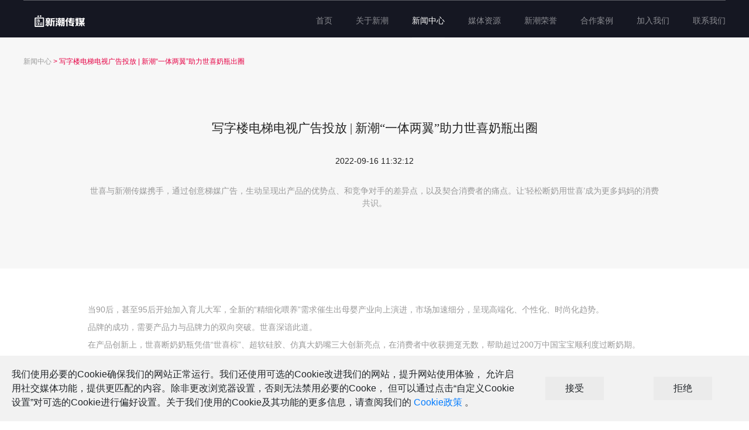

--- FILE ---
content_type: text/html; charset=utf-8
request_url: https://www.xinchao.com/articleDetail/197?spider=1
body_size: 34931
content:
<!doctype html>
<html lang="en">
<head>
  <meta name="baidu-site-verification" content="3mhs2lNmfW">
  <meta data-n-head="ssr" charset="utf-8"><meta data-n-head="ssr" name="viewport" content="width=device-width, initial-scale=1"><meta data-n-head="ssr" data-hid="description" name="description" content="世喜与新潮传媒携手，通过创意梯媒广告，生动呈现出产品的优势点、和竞争对手的差异点，以及契合消费者的痛点。让‘轻松断奶用世喜’成为更多妈妈的消费共识。"><meta data-n-head="ssr" data-hid="keywords" name="keywords" content="电梯电视,电梯广告"><title>写字楼电梯电视广告投放 | 新潮“一体两翼”助力世喜奶瓶出圈</title><link data-n-head="ssr" rel="shortcut icon" href="/favicon.ico"><link data-n-head="ssr" rel="stylesheet" href="https://api.map.baidu.com/library/SearchInfoWindow/1.5/src/SearchInfoWindow_min.css"><script data-n-head="ssr" type="text/javascript" src="https://api.map.baidu.com/api?v=2.0&amp;ak=SH4khkhp3vXYiuiLNTq2xwFmW4yla8wJ"></script><script data-n-head="ssr" type="text/javascript" src="https://api.map.baidu.com/library/SearchInfoWindow/1.5/src/SearchInfoWindow_min.js"></script><link rel="preload" href="/_nuxt/da6bcc2.js" as="script"><link rel="preload" href="/_nuxt/385f08c.js" as="script"><link rel="preload" href="/_nuxt/css/7652136.css" as="style"><link rel="preload" href="/_nuxt/6e23cd0.js" as="script"><link rel="preload" href="/_nuxt/css/6c91a41.css" as="style"><link rel="preload" href="/_nuxt/a5b4139.js" as="script"><link rel="preload" href="/_nuxt/css/99d0396.css" as="style"><link rel="preload" href="/_nuxt/368d228.js" as="script"><link rel="preload" href="/_nuxt/b114c9f.js" as="script"><link rel="stylesheet" href="/_nuxt/css/7652136.css"><link rel="stylesheet" href="/_nuxt/css/6c91a41.css"><link rel="stylesheet" href="/_nuxt/css/99d0396.css">
	<!-- <link rel="stylesheet" href="~/assets/less/animate.min.css"> -->
	<link rel="stylesheet" href="https://imsfile.xinchao.com/official/bootstrap.min.css">
	<script src="https://imsfile.xinchao.com/official/jquery.slim.min.js"></script>
	<script src="https://imsfile.xinchao.com/official/popper.min.js"></script>
	<script src="https://imsfile.xinchao.com/official/bootstrap.min.js"></script>
	<!-- <script src="~/plugins/swiper.animate1.0.3.min.js"></script> -->
</head>

<body>
  <div data-server-rendered="true" id="__nuxt"><!----><div id="__layout"><div><div class="article_detail_page" data-v-9c121a8c><div class="xc_header" data-v-199e27be data-v-9c121a8c><div class="logo" data-v-199e27be><h2 data-v-199e27be><img src="/_nuxt/img/logo-5.cc259d1.png" width="124px" alt data-v-199e27be> <p class="hide" data-v-199e27be>社区广告媒体平台|电梯电视智慧屏价格|楼宇户外广告投放方式哪家好-新潮传媒</p></h2></div> <div class="container nav" data-v-199e27be><div class="left-logo" data-v-199e27be><img src="/_nuxt/img/logo-5.cc259d1.png" width="124px" alt data-v-199e27be></div> <div class="rightNav2" data-v-199e27be><ul data-v-199e27be><li data-v-199e27be><h3 data-v-199e27be><span data-v-199e27be><a href="/" data-v-199e27be>首页</a></span></h3></li><li data-v-199e27be><h3 data-v-199e27be><span data-v-199e27be><a href="/about" data-v-199e27be>关于新潮</a></span></h3></li><li class="navBottom" data-v-199e27be><h3 data-v-199e27be><span data-v-199e27be><a href="/articles" data-v-199e27be>新闻中心</a></span></h3></li><li data-v-199e27be><h3 data-v-199e27be><span data-v-199e27be><a href="/resource" data-v-199e27be>媒体资源</a></span></h3></li><li data-v-199e27be><h3 data-v-199e27be><span data-v-199e27be><a href="/honor" data-v-199e27be>新潮荣誉</a></span></h3></li><li data-v-199e27be><h3 data-v-199e27be><span data-v-199e27be><a href="/case" data-v-199e27be>合作案例</a></span></h3></li><li data-v-199e27be><h3 data-v-199e27be><span data-v-199e27be><a href="/jionus" rel="nofollow" target="_blank" data-v-199e27be>加入我们</a></span></h3></li><li data-v-199e27be><h3 data-v-199e27be><span data-v-199e27be><a href="/contactUs" data-v-199e27be>联系我们</a></span></h3></li></ul></div> <div class="nav-bg" data-v-199e27be></div></div></div> <div class="articleInfo" data-v-9c121a8c><div class="container" data-v-9c121a8c><div class="breadcrumbs" data-v-9c121a8c><a href="/articles" data-v-9c121a8c>新闻中心</a> &gt; <span data-v-9c121a8c>写字楼电梯电视广告投放 | 新潮“一体两翼”助力世喜奶瓶出圈</span></div> <div class="info" data-v-9c121a8c><div class="title" data-v-9c121a8c><h1 data-v-9c121a8c><a href="https://www.xinchao.com/articleDetail/197?spider=1" data-v-9c121a8c>写字楼电梯电视广告投放 | 新潮“一体两翼”助力世喜奶瓶出圈</a></h1></div> <div class="time" data-v-9c121a8c>2022-09-16 11:32:12</div> <div class="text" data-v-9c121a8c>世喜与新潮传媒携手，通过创意梯媒广告，生动呈现出产品的优势点、和竞争对手的差异点，以及契合消费者的痛点。让‘轻松断奶用世喜’成为更多妈妈的消费共识。</div></div></div></div> <div class="container mid_con" data-v-9c121a8c><div class="content" data-v-9c121a8c><div class="text articleText" data-v-9c121a8c><p align="justify" style="text-align:justify;">
	<span style="font-size:15px;">当90后，甚至95后开始加入育儿大军，全新的“精细化喂养”需求催生出母婴产业向上演进，市场加速细分，呈现高端化、个性化、时尚化趋势。</span> 
</p>
<p align="justify" style="text-align:justify;">
	<span style="font-size:15px;">品牌的成功，需要产品力与品牌力的双向突破。世喜深谙此道。</span> 
</p>
<p align="justify" style="text-align:justify;">
	<span style="font-size:15px;">在产品创新上，世喜断奶奶瓶凭借“世喜棕”、超软硅胶、仿真大奶嘴三大创新亮点，在消费者中收获拥趸无数，帮助超过200万中国宝宝顺利度过断奶期。</span> 
</p>
<p align="justify" style="text-align:justify;">
	<span style="font-size:15px;">在品牌力建设上，高效的品牌策略往往是，先精准锚定受众人群的消费场景，然后选择与场景高度匹配的媒介开展品牌传播。建立消费者认知。奶瓶类产品的核心使用场景离不开家庭。基于这样的洞察，新潮传媒便成为世喜品牌合作的优选项，其“一体两翼”的生态级媒体平台，有效帮助世喜品牌与母婴消费人群进行深度捆绑，以规模化触达优势，强化“轻松断奶用世喜”的品牌记忆，从而形成更清晰、完整的消费认知，提升获客转化，驱动品牌增长。</span> 
</p>
<p align="justify" style="text-align:center;">
	<span style="font-size:15px;"><img src="https://cdn.xinchao.com/goods/202209/561facdca9a84f7b5d7a86c289bf6cc3500x369.jpg" alt="" /><br />
</span> 
</p>
<p align="justify" style="text-align:justify;">
	<span style="font-size:15px;"><br />
</span> 
</p>
<p align="justify" style="text-align:justify;">
	<span style="font-size:15px;color:#E53333;"><strong>凭何连续四年销量夺冠？</strong></span><span style="font-size:15px;color:#E53333;"><strong>世喜的产品演进之路</strong></span> 
</p>
<p align="justify" style="text-align:justify;">
	<span style="font-size:15px;">2021年天猫双11，世喜品牌又一次获得中国奶瓶品牌第一名，保持了连续四年夺冠的好成绩。2022年2月，欧睿信息咨询(上海)有限公司完成调研显示，以2021年零售量(只)计，世喜在断奶断奶的细分领域里，2021年全国销量领先。</span> 
</p>
<p align="justify" style="text-align:justify;">
	<span style="font-size:15px;">2022年618大促，世喜表现同样亮眼，三款奶瓶杀入天猫/京东618中国奶瓶类目销售额前三强。</span> 
</p>
<p align="justify" style="text-align:center;">
	<span style="font-size:15px;"><img src="https://cdn.xinchao.com/goods/202209/71ae378cde7e288c5a0a46fbd040c846500x888.png" alt="" /><br />
</span> 
</p>
<p align="justify" style="text-align:justify;">
	<span style="font-size:15px;">在奶瓶市场“多巨头垄断、局部微创新”的市场形态之中，面对众多品牌的围剿、撕杀，世喜何以能够脱颖而出?</span> 
</p>
<p align="justify" style="text-align:justify;">
	<span style="font-size:15px;">世喜一直认为，能够适应消费大势的强产品力，是品牌成功的底层基石。</span> 
</p>
<p align="justify" style="text-align:justify;">
	<span style="font-size:15px;">绝大多数的强势品牌都是在品类兴起的初期打造出来的，或者成为新品类的开创者。因为品类兴起意味着新的消费需求诞生，这是大势。取大势才会有大利，才会有长远之利。作为断奶奶瓶新品类的开创者，世喜精准洞察宝宝断奶之难，切中妈妈人群的需求痛点，走出了一条从单品突破到多产品矩阵的产品演进之路，构建起了喂养系列产品链条。</span> 
</p>
<p align="justify" style="text-align:justify;">
	<span style="font-size:15px;">2016年，世喜成功打造断奶奶瓶系列产品，一举斩获20多项研发专利，以单品突破的方式，在奶瓶行业站稳了脚跟，“世喜棕”、超软硅胶、仿真大奶嘴，成为三大创新亮点。</span> 
</p>
<p align="justify" style="text-align:justify;">
	<span style="font-size:15px;">在产品的颜色选择上，世喜一直延用“世喜棕”，这是由全球标准色彩定义者劳尔色彩专属定义，能够给宝宝带来安全感体验的颜色;在材料的选择上，世喜所有的超软硅胶均由全球领先有机硅制造商德国瓦克战略定制，更接近于肌肤的软度;在产品检测上，世喜选用了全球最大的检测机构SGS为其做安全检测。从源头上到生产，从出厂到供需，世喜品牌为宝宝的安全层层把关。</span> 
</p>
<p align="justify" style="text-align:center;">
	<span style="font-size:15px;"><img src="https://cdn.xinchao.com/goods/202209/451735b58f2ce425e800a8171cffbc17500x333.png" alt="" /><br />
</span> 
</p>
<p align="justify" style="text-align:justify;">
	<span style="font-size:15px;">之后的世喜持续以优秀的产品能力实现产品矩阵的平衡演进。世喜的产品链条还在不断加长、延伸。从世喜大棕瓶到小月龄学饮杯;从世喜早早刷到世喜不锈钢叉勺;从世喜百日瓶到世喜吸管奶瓶，从宝宝的孕育期一直到新生命的诞生和成长，全周期喂养用品呵护，陪伴宝宝成长的每一天。</span> 
</p>
<p align="justify" style="text-align:center;">
	<span style="font-size:15px;"><img src="https://cdn.xinchao.com/goods/202209/d0052828e23c7cd8c5303ae3a8238626500x281.png" alt="" /><br />
</span> 
</p>
<p align="justify" style="text-align:justify;">
	<span style="font-size:15px;">从产品维度出发，我们可以清晰地勾勒出世喜的进阶路径：集品牌商、产业实验室、以及科技极客之力，运用新技术将奶瓶的功能不断延伸，完成了从单品爆款打造到产品全链条延伸，成为科学喂养的指导者。</span> 
</p>
<p align="justify" style="text-align:justify;">
	<span style="font-size:15px;"><br />
</span> 
</p>
<p align="justify" style="text-align:justify;">
	<span style="font-size:15px;color:#E53333;"><strong>如何赢得品牌红利？</strong></span><span style="font-size:15px;color:#E53333;"><strong>世喜的做法可以总结成三点</strong></span> 
</p>
<p align="justify" style="text-align:justify;">
	<span style="font-size:15px;">除了产品力，品牌成功的另一个维度是品牌力。品牌力之所以重要是因为，强品牌自带流量，能够成为消费者心智之中的“记忆线索”。他们会认定“这是个牌子”。而只有当用户认为“是个牌子”，那才是品牌;用户不认识的，都只是货。</span> 
</p>
<p align="justify" style="text-align:justify;">
	<span style="font-size:15px;">当消费者认为“是个牌子”时，品牌力就体现出来了，并且你有多强的品牌力，你就能享受到多大的品牌红利。通过线上内容传递、跨界合作与线下创意广告，世喜不断筑高品牌力护城河，强化消费者心智记忆，让品牌红利不断累加。</span> 
</p>
<p align="justify" style="text-align:justify;">
	<span style="font-size:15px;">首先是通过线上分享实现内容传递，而世喜的策略是“少而精”，只占领大流量平台。</span> 
</p>
<p align="justify" style="text-align:justify;">
	<span style="font-size:15px;">世喜扎根于小红书、抖音等大流量线上平台，凭借专业创新、贴近用户需求等特性迅速捕捉以年轻妈妈为代表的典型受众。抖音话题播放量轻松破亿，通过内容分享，在消费群体中迅速植入品牌印象，既避免了流量大战的恶性循环，又成功抢占了流量红利。</span> 
</p>
<p align="justify" style="text-align:center;">
	<span style="font-size:15px;"><img src="https://cdn.xinchao.com/goods/202209/522a43d357fc511ac0503fd081f6470f500x974.png" alt="" /><br />
</span> 
</p>
<p align="justify" style="text-align:justify;">
	<span style="font-size:15px;">其次是跨界合作，世喜将奶瓶表达成了艺术作品。</span> 
</p>
<p align="justify" style="text-align:justify;">
	<span style="font-size:15px;">2021年12月，世喜品牌与今日美术馆联合主办了“爱旅启程”装置艺术展，世喜与艺术家蒋龙跨界合作，将生活中具象的情感，以艺术修饰的手法进行创作，推出《孕育》、《成长》、《独立》三件艺术作品，讲述生命从稚嫩至蜕变的过程，生动诠释“以一物复制亲喂”的概念，进一步升华了世喜品牌“安全、创新、尊重”的产品观。</span> 
</p>
<p align="justify" style="text-align:center;">
	<span style="font-size:15px;"><img src="https://cdn.xinchao.com/goods/202209/c6870a8ca70f0acf0c21ef97cb7244ee500x1000.jpg" alt="" /><br />
</span> 
</p>
<p align="justify" style="text-align:justify;">
	<span style="font-size:15px;">至关重要的一点是线下渗透，世喜借力新潮“一体两翼”打出屏框“组合拳”。</span> 
</p>
<p align="justify" style="text-align:justify;">
	<span style="font-size:15px;">做强品牌的一个核心策略是大渗透。唯有如此才能建立与保持自己在顾客心智中的显著性。而要实现大渗透，则品牌必须出现在消费者的生活场景之中。具体来看，母婴用户的主力人群就是家庭消费人群，所以，受众的生活场景就是家庭。</span> 
</p>
<p align="justify" style="text-align:justify;">
	<span style="font-size:15px;">基于对场景的洞察，世喜确定社区梯媒便是品牌实现对受众规模化触达的重要媒介。</span> 
</p>
<p align="justify" style="text-align:justify;">
	<span style="font-size:15px;">世喜携手新潮传媒，利用“一体两翼”的生态级媒体台优势，以屏+框的“组合拳”实现对目标受众的大渗秀与强输入。新潮电梯智能屏“封闭抗扰+高频曝光+反复触达+声画结合”的特性，让“轻松断奶用世喜”广告语在消费者心智中形成记忆，而电梯海报又具备了24小时稳定曝光的优势，让消费者可以在心智之中不断强化“轻松断奶用世喜”的记忆，从而形成“记忆线索”，而一旦消费需求出现，世喜就会成为他们的第一选择。</span> 
</p>
<p align="justify" style="text-align:center;">
	<span style="font-size:15px;"><img src="https://cdn.xinchao.com/goods/202209/cfca4cd5e31a14312a41adda7bddce24500x676.jpg" alt="" /><br />
</span> 
</p>
<p align="justify" style="text-align:justify;">
	<span style="font-size:15px;">无论是传统品牌还是新品牌，在今天的商业环境中，出圈的关键始终是对消费者心智的占领。世喜与新潮传媒携手，通过创意梯媒广告，生动呈现出产品的优势点、和竞争对手的差异点，以及契合消费者的痛点。让‘轻松断奶用世喜’成为更多妈妈的消费共识。</span> 
</p>
<p align="justify" style="text-align:justify;">
	<span style="font-size:15px;">结语</span> 
</p>
<p align="justify" style="text-align:justify;">
	<span style="font-size:15px;">品牌才是商业世界里最大的马太效应，打赢消费者心智之战，是当代商战的关键之战。而要占领消费者心智，则既要有强产品，也要有强品牌，二者缺一不可。</span> 
</p>
<p align="justify" style="text-align:justify;">
	<span style="font-size:15px;">在这方面，世喜或许可以成为样本。无论是产品力的构建还是品牌力的打造，每一步都稳扎稳打，以垂直聚焦之力，在日益激烈的奶瓶竞争中成功卡位，成为断奶奶瓶品类的“代言者”和毋庸置疑的榜样品牌，成为更多妈妈的心智之选。</span> 
</p></div></div> <div class="container otherArtical" data-v-9c121a8c><div class="pager" data-v-9c121a8c><a href="/articleDetail/198" class="list fl" data-v-9c121a8c><span data-v-9c121a8c></span> <div class="img" data-v-9c121a8c><!----></div></a> <a href="/articleDetail/196" class="list fr" data-v-9c121a8c><div class="img" data-v-9c121a8c><!----></div> <span data-v-9c121a8c></span></a></div> <div class="bottonInfo" data-v-9c121a8c><ul class="read_list" data-v-9c121a8c><li class="title" data-v-9c121a8c>推荐阅读</li> <li data-v-9c121a8c><a href="/articleDetail/160?spider=1" data-v-9c121a8c>线下社区媒体电梯电视广告流量平台亿元战略合作，卡特兔携手新潮传媒为2.5亿中国宝宝匠心打造儿童成长鞋</a></li><li data-v-9c121a8c><a href="/articleDetail/312?spider=1" data-v-9c121a8c>2023社区媒体电梯广告迎来红利时代，流量之争走向终局！</a></li><li data-v-9c121a8c><a href="/articleDetail/200?spider=1" data-v-9c121a8c>梯媒数字化 | 电梯媒体 | 将梯媒改造为数字新基建，新潮传媒做了这些事</a></li><li data-v-9c121a8c><a href="/articleDetail/359?spider=1" data-v-9c121a8c>户外广告|社区媒体|电梯广告|楼宇广告|用户规模破4亿！企查查霸屏新潮82城纯商务网</a></li><li data-v-9c121a8c><a href="/articleDetail/529?spider=1" data-v-9c121a8c>新潮传媒入选联合国人居署2023城市净零碳报告</a></li><li data-v-9c121a8c><a href="/articleDetail/290?spider=1" data-v-9c121a8c>写字楼电梯电视广告投放选哪家？冬季滋补正当时！阿依舍冬虫夏草登陆新潮传媒</a></li></ul> <ul class="read_list" data-v-9c121a8c><li class="title" data-v-9c121a8c>最新文章</li> <li data-v-9c121a8c><a href="/articleDetail/243" data-v-9c121a8c>解码AI与即时零售时代品牌的生存与增长，第五届中国新潮品牌大会在上海举行</a></li><li data-v-9c121a8c><a href="/articleDetail/238" data-v-9c121a8c>新潮传媒梁春华：存量竞争时代，电梯智能屏助力品牌突围与增长</a></li><li data-v-9c121a8c><a href="/articleDetail/242" data-v-9c121a8c>新潮传媒张继学：存量时代，品牌如何实现破局？</a></li><li data-v-9c121a8c><a href="/articleDetail/240" data-v-9c121a8c>新潮传媒张继学：中国营销，得社区者得天下</a></li><li data-v-9c121a8c><a href="/articleDetail/241" data-v-9c121a8c>新潮传媒曾健：存量时代，品牌如何利用社区营销筑起品牌护城河</a></li><li data-v-9c121a8c><a href="/articleDetail/239" data-v-9c121a8c>2024“第四届中国新潮品牌大会”落地上海，探寻存量时代的增长之道</a></li></ul></div></div></div> <div class="xc-footer" data-v-20a0a6de data-v-9c121a8c><div class="item" data-v-20a0a6de><div class="container" data-v-20a0a6de><div class="row" data-v-20a0a6de><div class="col-lg-10 col-md-10 col-sm-16 col-xs-16 left" data-v-20a0a6de><div data-wow-delay="0.1s" class="hot wow fadeInUp" data-v-20a0a6de>
							热搜：
							<a href="https://www.xinchao.com" target="_blank" data-v-20a0a6de>新潮传媒</a><a href="https://www.xinchao.com" target="_blank" data-v-20a0a6de>线下媒体</a><a href="https://www.xinchao.com" target="_blank" data-v-20a0a6de>社区媒体</a><a href="https://www.xinchao.com" target="_blank" data-v-20a0a6de>电梯广告</a><a href="https://www.xinchao.com" target="_blank" data-v-20a0a6de>户外广告</a><a href="https://www.xinchao.com" target="_blank" data-v-20a0a6de>楼宇广告</a><a href="https://www.xinchao.com" target="_blank" data-v-20a0a6de>电梯广告投放</a><a href="https://www.xinchao.com" target="_blank" data-v-20a0a6de>电梯电视</a><a href="https://www.xinchao.com" target="_blank" data-v-20a0a6de>电梯媒体</a><a href="https://www.xinchao.com" target="_blank" data-v-20a0a6de>梯媒数字化</a></div> <div class="xinchao" data-v-20a0a6de><div data-v-20a0a6de><div data-wow-delay="0.3s" class="number wow fadeInUp" data-v-20a0a6de>400-028-0111</div> <div data-wow-delay="0.5s" class="text wow fadeInUp" data-v-20a0a6de>投放热线/投诉建议（工作日9:00-18:00）</div></div> <div data-wow-delay="0.5s" class="link wow fadeInUp" data-v-20a0a6de><a href="https://www.wjx.cn/vm/QhFpPSx.aspx" target="_blank" data-v-20a0a6de><img src="/_nuxt/img/yijian.ff0b0ec.png" width="40px" data-v-20a0a6de>意见反馈</a><a href="https://www.wjx.cn/vm/OtABp8e.aspx" target="_blank" data-v-20a0a6de><img src="/_nuxt/img/manyidu.da0e3e5.png" width="40px" data-v-20a0a6de>满意度调查</a><p data-v-20a0a6de>回访电话：028-62287862</p></div></div></div> <div data-wow-delay="0.3s" class="col-lg-2 col-md-2 col-sm-8 col-xs-8 right wow fadeInUp" data-v-20a0a6de><span data-v-20a0a6de><div role="tooltip" id="el-popover-6538" aria-hidden="true" class="el-popover el-popper" style="width:undefinedpx;display:none;"><!----><img width="160px" src="https://cdn.xinchao.com/goods/202009/95758af9899f0b5f60e61e1100bc76201280x1280.jpg" data-v-20a0a6de> </div><span class="el-popover__reference-wrapper"><div data-v-20a0a6de><div class="weixin" data-v-20a0a6de><img src="[data-uri]" data-v-20a0a6de></div> <p class="tip" data-v-20a0a6de>微信公众号</p></div></span></span> <span data-v-20a0a6de><div role="tooltip" id="el-popover-2982" aria-hidden="true" class="el-popover el-popper" style="width:undefinedpx;display:none;"><!----><img width="160px" src="/_nuxt/img/qrcode2.35bad96.png" data-v-20a0a6de> <p style="text-align:center;" data-v-20a0a6de>请用微信扫一扫</p> </div><span class="el-popover__reference-wrapper"><div data-v-20a0a6de><div class="weixin" data-v-20a0a6de><img src="[data-uri]" data-v-20a0a6de></div> <p class="tip" data-v-20a0a6de>在线客服</p></div></span></span></div></div></div></div> <div class="content" data-v-20a0a6de><div class="container" data-v-20a0a6de><div data-wow-delay="0.1s" class="wow fadeInUp" data-v-20a0a6de>CopyRight (c) 2012-2017 www.xinchao.com Inc.All Rights Reserved</div> <div data-wow-delay="0.3s" class="wow fadeInUp" data-v-20a0a6de><a href="https://beian.miit.gov.cn" data-v-20a0a6de>蜀ICP备09005532号-1</a>  成都新潮传媒集团有限公司版权所有</div></div></div> <!----></div></div></div></div></div><script>window.__NUXT__=(function(a,b,c,d,e,f,g,h,i,j,k,l,m,n,o,p,q,r,s,t,u,v,w,x,y,z,A,B,C,D,E,F,G,H,I,J,K,L,M,N,O,P,Q,R,S,T,U,V,W,X,Y,Z,_,$,aa,ab,ac,ad,ae,af,ag,ah){return {layout:"default",data:[{article:{id:j,title:k,content:"\u003Cp align=\"justify\" style=\"text-align:justify;\"\u003E\r\n\t\u003Cspan style=\"font-size:15px;\"\u003E当90后，甚至95后开始加入育儿大军，全新的“精细化喂养”需求催生出母婴产业向上演进，市场加速细分，呈现高端化、个性化、时尚化趋势。\u003C\u002Fspan\u003E \r\n\u003C\u002Fp\u003E\r\n\u003Cp align=\"justify\" style=\"text-align:justify;\"\u003E\r\n\t\u003Cspan style=\"font-size:15px;\"\u003E品牌的成功，需要产品力与品牌力的双向突破。世喜深谙此道。\u003C\u002Fspan\u003E \r\n\u003C\u002Fp\u003E\r\n\u003Cp align=\"justify\" style=\"text-align:justify;\"\u003E\r\n\t\u003Cspan style=\"font-size:15px;\"\u003E在产品创新上，世喜断奶奶瓶凭借“世喜棕”、超软硅胶、仿真大奶嘴三大创新亮点，在消费者中收获拥趸无数，帮助超过200万中国宝宝顺利度过断奶期。\u003C\u002Fspan\u003E \r\n\u003C\u002Fp\u003E\r\n\u003Cp align=\"justify\" style=\"text-align:justify;\"\u003E\r\n\t\u003Cspan style=\"font-size:15px;\"\u003E在品牌力建设上，高效的品牌策略往往是，先精准锚定受众人群的消费场景，然后选择与场景高度匹配的媒介开展品牌传播。建立消费者认知。奶瓶类产品的核心使用场景离不开家庭。基于这样的洞察，新潮传媒便成为世喜品牌合作的优选项，其“一体两翼”的生态级媒体平台，有效帮助世喜品牌与母婴消费人群进行深度捆绑，以规模化触达优势，强化“轻松断奶用世喜”的品牌记忆，从而形成更清晰、完整的消费认知，提升获客转化，驱动品牌增长。\u003C\u002Fspan\u003E \r\n\u003C\u002Fp\u003E\r\n\u003Cp align=\"justify\" style=\"text-align:center;\"\u003E\r\n\t\u003Cspan style=\"font-size:15px;\"\u003E\u003Cimg src=\"https:\u002F\u002Fcdn.xinchao.com\u002Fgoods\u002F202209\u002F561facdca9a84f7b5d7a86c289bf6cc3500x369.jpg\" alt=\"\" \u002F\u003E\u003Cbr \u002F\u003E\r\n\u003C\u002Fspan\u003E \r\n\u003C\u002Fp\u003E\r\n\u003Cp align=\"justify\" style=\"text-align:justify;\"\u003E\r\n\t\u003Cspan style=\"font-size:15px;\"\u003E\u003Cbr \u002F\u003E\r\n\u003C\u002Fspan\u003E \r\n\u003C\u002Fp\u003E\r\n\u003Cp align=\"justify\" style=\"text-align:justify;\"\u003E\r\n\t\u003Cspan style=\"font-size:15px;color:#E53333;\"\u003E\u003Cstrong\u003E凭何连续四年销量夺冠？\u003C\u002Fstrong\u003E\u003C\u002Fspan\u003E\u003Cspan style=\"font-size:15px;color:#E53333;\"\u003E\u003Cstrong\u003E世喜的产品演进之路\u003C\u002Fstrong\u003E\u003C\u002Fspan\u003E \r\n\u003C\u002Fp\u003E\r\n\u003Cp align=\"justify\" style=\"text-align:justify;\"\u003E\r\n\t\u003Cspan style=\"font-size:15px;\"\u003E2021年天猫双11，世喜品牌又一次获得中国奶瓶品牌第一名，保持了连续四年夺冠的好成绩。2022年2月，欧睿信息咨询(上海)有限公司完成调研显示，以2021年零售量(只)计，世喜在断奶断奶的细分领域里，2021年全国销量领先。\u003C\u002Fspan\u003E \r\n\u003C\u002Fp\u003E\r\n\u003Cp align=\"justify\" style=\"text-align:justify;\"\u003E\r\n\t\u003Cspan style=\"font-size:15px;\"\u003E2022年618大促，世喜表现同样亮眼，三款奶瓶杀入天猫\u002F京东618中国奶瓶类目销售额前三强。\u003C\u002Fspan\u003E \r\n\u003C\u002Fp\u003E\r\n\u003Cp align=\"justify\" style=\"text-align:center;\"\u003E\r\n\t\u003Cspan style=\"font-size:15px;\"\u003E\u003Cimg src=\"https:\u002F\u002Fcdn.xinchao.com\u002Fgoods\u002F202209\u002F71ae378cde7e288c5a0a46fbd040c846500x888.png\" alt=\"\" \u002F\u003E\u003Cbr \u002F\u003E\r\n\u003C\u002Fspan\u003E \r\n\u003C\u002Fp\u003E\r\n\u003Cp align=\"justify\" style=\"text-align:justify;\"\u003E\r\n\t\u003Cspan style=\"font-size:15px;\"\u003E在奶瓶市场“多巨头垄断、局部微创新”的市场形态之中，面对众多品牌的围剿、撕杀，世喜何以能够脱颖而出?\u003C\u002Fspan\u003E \r\n\u003C\u002Fp\u003E\r\n\u003Cp align=\"justify\" style=\"text-align:justify;\"\u003E\r\n\t\u003Cspan style=\"font-size:15px;\"\u003E世喜一直认为，能够适应消费大势的强产品力，是品牌成功的底层基石。\u003C\u002Fspan\u003E \r\n\u003C\u002Fp\u003E\r\n\u003Cp align=\"justify\" style=\"text-align:justify;\"\u003E\r\n\t\u003Cspan style=\"font-size:15px;\"\u003E绝大多数的强势品牌都是在品类兴起的初期打造出来的，或者成为新品类的开创者。因为品类兴起意味着新的消费需求诞生，这是大势。取大势才会有大利，才会有长远之利。作为断奶奶瓶新品类的开创者，世喜精准洞察宝宝断奶之难，切中妈妈人群的需求痛点，走出了一条从单品突破到多产品矩阵的产品演进之路，构建起了喂养系列产品链条。\u003C\u002Fspan\u003E \r\n\u003C\u002Fp\u003E\r\n\u003Cp align=\"justify\" style=\"text-align:justify;\"\u003E\r\n\t\u003Cspan style=\"font-size:15px;\"\u003E2016年，世喜成功打造断奶奶瓶系列产品，一举斩获20多项研发专利，以单品突破的方式，在奶瓶行业站稳了脚跟，“世喜棕”、超软硅胶、仿真大奶嘴，成为三大创新亮点。\u003C\u002Fspan\u003E \r\n\u003C\u002Fp\u003E\r\n\u003Cp align=\"justify\" style=\"text-align:justify;\"\u003E\r\n\t\u003Cspan style=\"font-size:15px;\"\u003E在产品的颜色选择上，世喜一直延用“世喜棕”，这是由全球标准色彩定义者劳尔色彩专属定义，能够给宝宝带来安全感体验的颜色;在材料的选择上，世喜所有的超软硅胶均由全球领先有机硅制造商德国瓦克战略定制，更接近于肌肤的软度;在产品检测上，世喜选用了全球最大的检测机构SGS为其做安全检测。从源头上到生产，从出厂到供需，世喜品牌为宝宝的安全层层把关。\u003C\u002Fspan\u003E \r\n\u003C\u002Fp\u003E\r\n\u003Cp align=\"justify\" style=\"text-align:center;\"\u003E\r\n\t\u003Cspan style=\"font-size:15px;\"\u003E\u003Cimg src=\"https:\u002F\u002Fcdn.xinchao.com\u002Fgoods\u002F202209\u002F451735b58f2ce425e800a8171cffbc17500x333.png\" alt=\"\" \u002F\u003E\u003Cbr \u002F\u003E\r\n\u003C\u002Fspan\u003E \r\n\u003C\u002Fp\u003E\r\n\u003Cp align=\"justify\" style=\"text-align:justify;\"\u003E\r\n\t\u003Cspan style=\"font-size:15px;\"\u003E之后的世喜持续以优秀的产品能力实现产品矩阵的平衡演进。世喜的产品链条还在不断加长、延伸。从世喜大棕瓶到小月龄学饮杯;从世喜早早刷到世喜不锈钢叉勺;从世喜百日瓶到世喜吸管奶瓶，从宝宝的孕育期一直到新生命的诞生和成长，全周期喂养用品呵护，陪伴宝宝成长的每一天。\u003C\u002Fspan\u003E \r\n\u003C\u002Fp\u003E\r\n\u003Cp align=\"justify\" style=\"text-align:center;\"\u003E\r\n\t\u003Cspan style=\"font-size:15px;\"\u003E\u003Cimg src=\"https:\u002F\u002Fcdn.xinchao.com\u002Fgoods\u002F202209\u002Fd0052828e23c7cd8c5303ae3a8238626500x281.png\" alt=\"\" \u002F\u003E\u003Cbr \u002F\u003E\r\n\u003C\u002Fspan\u003E \r\n\u003C\u002Fp\u003E\r\n\u003Cp align=\"justify\" style=\"text-align:justify;\"\u003E\r\n\t\u003Cspan style=\"font-size:15px;\"\u003E从产品维度出发，我们可以清晰地勾勒出世喜的进阶路径：集品牌商、产业实验室、以及科技极客之力，运用新技术将奶瓶的功能不断延伸，完成了从单品爆款打造到产品全链条延伸，成为科学喂养的指导者。\u003C\u002Fspan\u003E \r\n\u003C\u002Fp\u003E\r\n\u003Cp align=\"justify\" style=\"text-align:justify;\"\u003E\r\n\t\u003Cspan style=\"font-size:15px;\"\u003E\u003Cbr \u002F\u003E\r\n\u003C\u002Fspan\u003E \r\n\u003C\u002Fp\u003E\r\n\u003Cp align=\"justify\" style=\"text-align:justify;\"\u003E\r\n\t\u003Cspan style=\"font-size:15px;color:#E53333;\"\u003E\u003Cstrong\u003E如何赢得品牌红利？\u003C\u002Fstrong\u003E\u003C\u002Fspan\u003E\u003Cspan style=\"font-size:15px;color:#E53333;\"\u003E\u003Cstrong\u003E世喜的做法可以总结成三点\u003C\u002Fstrong\u003E\u003C\u002Fspan\u003E \r\n\u003C\u002Fp\u003E\r\n\u003Cp align=\"justify\" style=\"text-align:justify;\"\u003E\r\n\t\u003Cspan style=\"font-size:15px;\"\u003E除了产品力，品牌成功的另一个维度是品牌力。品牌力之所以重要是因为，强品牌自带流量，能够成为消费者心智之中的“记忆线索”。他们会认定“这是个牌子”。而只有当用户认为“是个牌子”，那才是品牌;用户不认识的，都只是货。\u003C\u002Fspan\u003E \r\n\u003C\u002Fp\u003E\r\n\u003Cp align=\"justify\" style=\"text-align:justify;\"\u003E\r\n\t\u003Cspan style=\"font-size:15px;\"\u003E当消费者认为“是个牌子”时，品牌力就体现出来了，并且你有多强的品牌力，你就能享受到多大的品牌红利。通过线上内容传递、跨界合作与线下创意广告，世喜不断筑高品牌力护城河，强化消费者心智记忆，让品牌红利不断累加。\u003C\u002Fspan\u003E \r\n\u003C\u002Fp\u003E\r\n\u003Cp align=\"justify\" style=\"text-align:justify;\"\u003E\r\n\t\u003Cspan style=\"font-size:15px;\"\u003E首先是通过线上分享实现内容传递，而世喜的策略是“少而精”，只占领大流量平台。\u003C\u002Fspan\u003E \r\n\u003C\u002Fp\u003E\r\n\u003Cp align=\"justify\" style=\"text-align:justify;\"\u003E\r\n\t\u003Cspan style=\"font-size:15px;\"\u003E世喜扎根于小红书、抖音等大流量线上平台，凭借专业创新、贴近用户需求等特性迅速捕捉以年轻妈妈为代表的典型受众。抖音话题播放量轻松破亿，通过内容分享，在消费群体中迅速植入品牌印象，既避免了流量大战的恶性循环，又成功抢占了流量红利。\u003C\u002Fspan\u003E \r\n\u003C\u002Fp\u003E\r\n\u003Cp align=\"justify\" style=\"text-align:center;\"\u003E\r\n\t\u003Cspan style=\"font-size:15px;\"\u003E\u003Cimg src=\"https:\u002F\u002Fcdn.xinchao.com\u002Fgoods\u002F202209\u002F522a43d357fc511ac0503fd081f6470f500x974.png\" alt=\"\" \u002F\u003E\u003Cbr \u002F\u003E\r\n\u003C\u002Fspan\u003E \r\n\u003C\u002Fp\u003E\r\n\u003Cp align=\"justify\" style=\"text-align:justify;\"\u003E\r\n\t\u003Cspan style=\"font-size:15px;\"\u003E其次是跨界合作，世喜将奶瓶表达成了艺术作品。\u003C\u002Fspan\u003E \r\n\u003C\u002Fp\u003E\r\n\u003Cp align=\"justify\" style=\"text-align:justify;\"\u003E\r\n\t\u003Cspan style=\"font-size:15px;\"\u003E2021年12月，世喜品牌与今日美术馆联合主办了“爱旅启程”装置艺术展，世喜与艺术家蒋龙跨界合作，将生活中具象的情感，以艺术修饰的手法进行创作，推出《孕育》、《成长》、《独立》三件艺术作品，讲述生命从稚嫩至蜕变的过程，生动诠释“以一物复制亲喂”的概念，进一步升华了世喜品牌“安全、创新、尊重”的产品观。\u003C\u002Fspan\u003E \r\n\u003C\u002Fp\u003E\r\n\u003Cp align=\"justify\" style=\"text-align:center;\"\u003E\r\n\t\u003Cspan style=\"font-size:15px;\"\u003E\u003Cimg src=\"https:\u002F\u002Fcdn.xinchao.com\u002Fgoods\u002F202209\u002Fc6870a8ca70f0acf0c21ef97cb7244ee500x1000.jpg\" alt=\"\" \u002F\u003E\u003Cbr \u002F\u003E\r\n\u003C\u002Fspan\u003E \r\n\u003C\u002Fp\u003E\r\n\u003Cp align=\"justify\" style=\"text-align:justify;\"\u003E\r\n\t\u003Cspan style=\"font-size:15px;\"\u003E至关重要的一点是线下渗透，世喜借力新潮“一体两翼”打出屏框“组合拳”。\u003C\u002Fspan\u003E \r\n\u003C\u002Fp\u003E\r\n\u003Cp align=\"justify\" style=\"text-align:justify;\"\u003E\r\n\t\u003Cspan style=\"font-size:15px;\"\u003E做强品牌的一个核心策略是大渗透。唯有如此才能建立与保持自己在顾客心智中的显著性。而要实现大渗透，则品牌必须出现在消费者的生活场景之中。具体来看，母婴用户的主力人群就是家庭消费人群，所以，受众的生活场景就是家庭。\u003C\u002Fspan\u003E \r\n\u003C\u002Fp\u003E\r\n\u003Cp align=\"justify\" style=\"text-align:justify;\"\u003E\r\n\t\u003Cspan style=\"font-size:15px;\"\u003E基于对场景的洞察，世喜确定社区梯媒便是品牌实现对受众规模化触达的重要媒介。\u003C\u002Fspan\u003E \r\n\u003C\u002Fp\u003E\r\n\u003Cp align=\"justify\" style=\"text-align:justify;\"\u003E\r\n\t\u003Cspan style=\"font-size:15px;\"\u003E世喜携手新潮传媒，利用“一体两翼”的生态级媒体台优势，以屏+框的“组合拳”实现对目标受众的大渗秀与强输入。新潮电梯智能屏“封闭抗扰+高频曝光+反复触达+声画结合”的特性，让“轻松断奶用世喜”广告语在消费者心智中形成记忆，而电梯海报又具备了24小时稳定曝光的优势，让消费者可以在心智之中不断强化“轻松断奶用世喜”的记忆，从而形成“记忆线索”，而一旦消费需求出现，世喜就会成为他们的第一选择。\u003C\u002Fspan\u003E \r\n\u003C\u002Fp\u003E\r\n\u003Cp align=\"justify\" style=\"text-align:center;\"\u003E\r\n\t\u003Cspan style=\"font-size:15px;\"\u003E\u003Cimg src=\"https:\u002F\u002Fcdn.xinchao.com\u002Fgoods\u002F202209\u002Fcfca4cd5e31a14312a41adda7bddce24500x676.jpg\" alt=\"\" \u002F\u003E\u003Cbr \u002F\u003E\r\n\u003C\u002Fspan\u003E \r\n\u003C\u002Fp\u003E\r\n\u003Cp align=\"justify\" style=\"text-align:justify;\"\u003E\r\n\t\u003Cspan style=\"font-size:15px;\"\u003E无论是传统品牌还是新品牌，在今天的商业环境中，出圈的关键始终是对消费者心智的占领。世喜与新潮传媒携手，通过创意梯媒广告，生动呈现出产品的优势点、和竞争对手的差异点，以及契合消费者的痛点。让‘轻松断奶用世喜’成为更多妈妈的消费共识。\u003C\u002Fspan\u003E \r\n\u003C\u002Fp\u003E\r\n\u003Cp align=\"justify\" style=\"text-align:justify;\"\u003E\r\n\t\u003Cspan style=\"font-size:15px;\"\u003E结语\u003C\u002Fspan\u003E \r\n\u003C\u002Fp\u003E\r\n\u003Cp align=\"justify\" style=\"text-align:justify;\"\u003E\r\n\t\u003Cspan style=\"font-size:15px;\"\u003E品牌才是商业世界里最大的马太效应，打赢消费者心智之战，是当代商战的关键之战。而要占领消费者心智，则既要有强产品，也要有强品牌，二者缺一不可。\u003C\u002Fspan\u003E \r\n\u003C\u002Fp\u003E\r\n\u003Cp align=\"justify\" style=\"text-align:justify;\"\u003E\r\n\t\u003Cspan style=\"font-size:15px;\"\u003E在这方面，世喜或许可以成为样本。无论是产品力的构建还是品牌力的打造，每一步都稳扎稳打，以垂直聚焦之力，在日益激烈的奶瓶竞争中成功卡位，成为断奶奶瓶品类的“代言者”和毋庸置疑的榜样品牌，成为更多妈妈的心智之选。\u003C\u002Fspan\u003E \r\n\u003C\u002Fp\u003E",seo_title:k,seo_keys:"电梯电视,电梯广告",seo_desc:"世喜与新潮传媒携手，通过创意梯媒广告，生动呈现出产品的优势点、和竞争对手的差异点，以及契合消费者的痛点。让‘轻松断奶用世喜’成为更多妈妈的消费共识。",addtime:"2022-09-16 11:32:12",page_pre_next:{pre_one_info:{id:l,title:"电梯广告投放价格 | 户外广告 | 电梯媒体 | 新潮传媒如何将梯媒铺向3亿中产？"},next_one_info:{id:m,title:"电梯广告投放价格 | 新潮传媒CEO支招破解梯媒困境"}},rand_trends:[{id:n,title:"线下社区媒体电梯电视广告流量平台亿元战略合作，卡特兔携手新潮传媒为2.5亿中国宝宝匠心打造儿童成长鞋"},{id:"312",title:"2023社区媒体电梯广告迎来红利时代，流量之争走向终局！"},{id:o,title:"梯媒数字化 | 电梯媒体 | 将梯媒改造为数字新基建，新潮传媒做了这些事"},{id:"359",title:"户外广告|社区媒体|电梯广告|楼宇广告|用户规模破4亿！企查查霸屏新潮82城纯商务网"},{id:"529",title:"新潮传媒入选联合国人居署2023城市净零碳报告"},{id:"290",title:"写字楼电梯电视广告投放选哪家？冬季滋补正当时！阿依舍冬虫夏草登陆新潮传媒"}]},headData:{seo__title:"新潮传媒-电梯智能屏开创者",seo__keywords:"电梯媒体,电梯广告,线下媒体,电梯屏,楼宇广告,户外广告,社区媒体,梯媒数字化,新潮传媒\r\n",seo__description:"新潮传媒集团专注家庭消费的社区媒体平台，以电梯智能屏作为中产社区的流量入口，致力于用科技为客户提供更精准，更有效的社区媒体，户外楼宇广告流量。联系电话：028-62287888"},currentUrl:"https:\u002F\u002Fwww.xinchao.com\u002FarticleDetail\u002F197?spider=1",host:"https:\u002F\u002Fwww.xinchao.com",newArticle:[{id:p,title:q,abstract:r,showpic:s,addtime:t},{id:u,title:v,abstract:a,showpic:w,addtime:x},{id:y,title:z,abstract:A,showpic:B,addtime:b},{id:C,title:D,abstract:E,showpic:F,addtime:b},{id:G,title:H,abstract:I,showpic:J,addtime:b},{id:K,title:L,abstract:a,showpic:M,addtime:b}],newArticle2:{totalNumber:202,list:[{id:p,title:q,abstract:r,showpic:s,addtime:t},{id:G,title:H,abstract:I,showpic:J,addtime:b},{id:C,title:D,abstract:E,showpic:F,addtime:b},{id:y,title:z,abstract:A,showpic:B,addtime:b},{id:K,title:L,abstract:a,showpic:M,addtime:b},{id:u,title:v,abstract:a,showpic:w,addtime:x},{id:"236",title:"新潮传媒再获大奖，电梯智能屏引领梯媒“数学题”时代",abstract:a,showpic:"https:\u002F\u002Fcdn.xinchao.com\u002Fgoods\u002F202307\u002Fc9c222f10a165aee2c08113f0cb5e8491080x1024.jpg?x-image-process=image\u002Fresize,w_1120,limit_0",addtime:"2023-07-13"},{id:"235",title:"黑马校友走进新潮传媒，共探品牌营销新打法",abstract:a,showpic:"https:\u002F\u002Fcdn.xinchao.com\u002Fgoods\u002F202307\u002F83c437db4ffc56ea416cbd954053f6ac1080x720.jpg?x-image-process=image\u002Fresize,w_1120,limit_0",addtime:"2023-06-14"},{id:"234",title:"领跑梯媒智能屏时代！新潮传媒连续5年荣登全球独角兽榜",abstract:a,showpic:"https:\u002F\u002Fcdn.xinchao.com\u002Fgoods\u002F202305\u002F93740029a794e6858cfbb26b45dbecd01080x1463.png?x-image-process=image\u002Fresize,w_1120,limit_0",addtime:"2023-04-26"},{id:"232",title:"新潮传媒上榜中国新经济企业500强，引领电梯智能屏时代",abstract:a,showpic:"https:\u002F\u002Fcdn.xinchao.com\u002Fgoods\u002F202305\u002F52f04a2a4b6a776b755094cb39947fec1080x720.jpg?x-image-process=image\u002Fresize,w_1120,limit_0",addtime:"2023-04-10"},{id:"233",title:"新潮传媒荣获上海2022数字广告新锐企业，电梯广告进入智能屏时代",abstract:a,showpic:"https:\u002F\u002Fcdn.xinchao.com\u002Fgoods\u002F202305\u002Fba00e8a4dc72d853926150ebeb99f6251080x1619.jpg?x-image-process=image\u002Fresize,w_1120,limit_0",addtime:"2023-04-03"},{id:"237",title:"四川省食品行业企业家年会暨成都市食品行业20周年庆典圆满落幕",abstract:"新潮传媒集团合伙人、高级副总裁袁琴做《创新驱动品牌价值与销量双增长》主题分享",showpic:"https:\u002F\u002Fcdn.xinchao.com\u002Fgoods\u002F202312\u002Fcc606139cfe2f0a4486db177cfe909ad4200x2800.jpg?x-image-process=image\u002Fresize,w_1120,limit_0",addtime:"2023-12-21"},{id:"231",title:"新潮传媒加入百度 “文心一言”生态圈，率先打造AI+大数据梯媒！",abstract:a,showpic:"https:\u002F\u002Fcdn.xinchao.com\u002Fgoods\u002F202305\u002F1a9830fa1caa221b9de33323aa056a9e763x1356.png?x-image-process=image\u002Fresize,w_1120,limit_0",addtime:"2023-02-15"},{id:"230",title:"新潮参加第29届中国国际广告节 · 2022数字营销创新发展国际论坛",abstract:a,showpic:"https:\u002F\u002Fcdn.xinchao.com\u002Fgoods\u002F202303\u002Fdd96a8500f371bffc6919e7f4e0cc7f81080x720.jpg?x-image-process=image\u002Fresize,w_1120,limit_0",addtime:"2022-12-28"},{id:"229",title:"2022新潮品牌大会｜颠覆梯媒定价，重塑行业生态",abstract:a,showpic:"https:\u002F\u002Fcdn.xinchao.com\u002Fgoods\u002F202303\u002F0e2baa65d81254b57cac1507a0ec15f61080x719.jpg?x-image-process=image\u002Fresize,w_1120,limit_0",addtime:"2022-11-17"},{id:"228",title:"数字化升级获市场认可！新潮传媒连续4年荣膺全球独角兽企业",abstract:a,showpic:"https:\u002F\u002Fcdn.xinchao.com\u002Fgoods\u002F202211\u002F72628def86c85afb41db37262b6fa6f21080x720.jpg?x-image-process=image\u002Fresize,w_1120,limit_0",addtime:"2022-09-06"},{id:"227",title:"全国首个梯媒团体标准出台！新潮传媒牵头参与填补行业空白",abstract:a,showpic:"https:\u002F\u002Fcdn.xinchao.com\u002Fgoods\u002F202211\u002F89e55ba19e5ebbeb7ea67266ad486e0f790x582.jpg?x-image-process=image\u002Fresize,w_1120,limit_0",addtime:"2022-08-29"},{id:"226",title:"与物业客户合作共赢，加速推进“一体两翼”梯媒新生态",abstract:a,showpic:"https:\u002F\u002Fcdn.xinchao.com\u002Fgoods\u002F202211\u002Fb49e2886618c8f940d18f2297824fcd41080x720.jpg?x-image-process=image\u002Fresize,w_1120,limit_0",addtime:"2022-07-25"},{id:"225",title:"新潮传媒斩获2022第十届TopDigital创新营销奖！",abstract:a,showpic:"https:\u002F\u002Fcdn.xinchao.com\u002Fgoods\u002F202207\u002F0f1bd46588f4a230320163eaea1f5b89593x640.jpg?x-image-process=image\u002Fresize,w_1120,limit_0",addtime:"2022-07-18"},{id:"224",title:"如何利用社区营销，打造新消费的好品牌",abstract:"用数字化梯媒，助力客户商业成功。",showpic:"https:\u002F\u002Fcdn.xinchao.com\u002Fgoods\u002F202206\u002Ff8b8e7619863d3312100d39119112d1d6720x4480.jpeg?x-image-process=image\u002Fresize,w_1120,limit_0",addtime:"2022-05-26"},{id:"223",title:"引爆社区，成就中国超级品牌！新潮社区营销高峰论坛（成都站）盛大举行",abstract:"接力社区营销，让好产品卖进亿万家庭。",showpic:"https:\u002F\u002Fcdn.xinchao.com\u002Fgoods\u002F202204\u002Ff8d4c6bff9c2e85ab8176ffabadf148d1080x720.jpg?x-image-process=image\u002Fresize,w_1120,limit_0",addtime:"2022-03-29"},{id:"222",title:"新潮传媒积极助力上海疫情防控工作，共筑健康安全防线！",abstract:"为爱守“沪”。",showpic:"https:\u002F\u002Fcdn.xinchao.com\u002Fgoods\u002F202204\u002Ff6e758585011fd1e8aacb25a4a2733fc949x730.png?x-image-process=image\u002Fresize,w_1120,limit_0",addtime:"2022-03-18"},{id:"218",title:"新潮传媒重磅登陆央视频道，彰显品牌价值",abstract:a,showpic:"https:\u002F\u002Fcdn.xinchao.com\u002Fgoods\u002F202204\u002Fa191a83ef31c2df93dd2a61070e9e798944x1065.jpg?x-image-process=image\u002Fresize,w_1120,limit_0",addtime:"2022-01-06"},{id:"217",title:"新潮传媒再次入围胡润研究院《2021全球独角兽榜》，估值200亿人民币",abstract:"为品牌创造价值，与品牌共同成长。",showpic:"https:\u002F\u002Fcdn.xinchao.com\u002Fgoods\u002F202112\u002F9e7cb9b422f36cd96ed5b6c628397b8e409x184.png?x-image-process=image\u002Fresize,w_1120,limit_0",addtime:"2021-12-24"},{id:"216",title:"新潮传媒曾健：“品牌+流量”双轮驱动，成就中国未来品牌",abstract:"品牌才是企业最大的免费流量池",showpic:"https:\u002F\u002Fcdn.xinchao.com\u002Fgoods\u002F202112\u002F73573984f4ba06129fcb1ce6c67d31a81080x720.jpg?x-image-process=image\u002Fresize,w_1120,limit_0",addtime:"2021-12-17"},{id:"215",title:"新潮传媒斩获年度营销大奖！",abstract:"2021“互动创意奖&媒介营销奖”正式公布，新潮传媒荣获“平面户外类-年度户外媒介营销”奖。 ",showpic:"https:\u002F\u002Fcdn.xinchao.com\u002Fgoods\u002F202111\u002F1586350aa5b132b711af07337be0b679701x464.png?x-image-process=image\u002Fresize,w_1120,limit_0",addtime:"2021-11-25"},{id:"212",title:"新潮传媒解码社区营销，梯媒驱动品牌出圈",abstract:"新消费品牌独角兽峰会，新潮传媒洞见新消费品牌下的社区营销密码。",showpic:"https:\u002F\u002Fcdn.xinchao.com\u002Fgoods\u002F202111\u002F56a14e492e46d8f98bb42e9d60a188091998x1332.jpg?x-image-process=image\u002Fresize,w_1120,limit_0",addtime:d},{id:"213",title:"营销新十年：“流量+品牌”双轮驱动，新潮传媒重构社区营销",abstract:"第四届中国创新营销论坛，新潮传媒分享品牌打造方法论。",showpic:"https:\u002F\u002Fcdn.xinchao.com\u002Fgoods\u002F202111\u002F57278afe0b5a3ab3ef566da2c47bef971620x1080.jpg?x-image-process=image\u002Fresize,w_1120,limit_0",addtime:d},{id:"214",title:"新潮传媒融资80亿，要做中国新潮品牌助推器！",abstract:"中国新潮品牌大会盛大举行。",showpic:"https:\u002F\u002Fcdn.xinchao.com\u002Fgoods\u002F202111\u002F1eef74805b4cc27044b45cbd232f8e943200x2133.JPG",addtime:d},{id:"210",title:"新潮传媒连获多项大奖，“生活圈智投平台”成果斐然",abstract:"推进梯媒数字化，新潮传媒斩获多项大奖。",showpic:"https:\u002F\u002Fcdn.xinchao.com\u002Fgoods\u002F202110\u002F3bb3f44f819c1728e032ddc0d94ca1b11080x720.jpg?x-image-process=image\u002Fresize,w_1120,limit_0",addtime:"2021-10-08"},{id:"209",title:"新潮传媒郭丰源：数字化梯媒重新定义社区价值，推动物业生态高质量发展",abstract:"新潮传媒亮相2021第六届中国国际物业管理高峰论坛。",showpic:"https:\u002F\u002Fcdn.xinchao.com\u002Fgoods\u002F202109\u002F6d190eaded6c1abb48ef4b4e78367d981920x1281.jpg?x-image-process=image\u002Fresize,w_1120,limit_0",addtime:"2021-09-07"},{id:"207",title:"新潮传媒亮相CBME孕婴童展，解析母婴品牌增长的社区营销密码",abstract:"社区梯媒助力母婴品牌营销破局。",showpic:"https:\u002F\u002Fcdn.xinchao.com\u002Fgoods\u002F202107\u002F06af8fcad1c78e25bde4f845d49bfcce3200x2133.jpg?x-image-process=image\u002Fresize,w_1120,limit_0",addtime:N},{id:"208",title:"新潮传媒曾健：抓住时代红利，梯媒助力品牌全链路增长",abstract:"7月8日，新潮传媒亮相第二届成渝新经济论坛，共话品牌增长新机遇。",showpic:"https:\u002F\u002Fcdn.xinchao.com\u002Fgoods\u002F202107\u002F4392960d60b138e21cf9d5f2f0d977263200x2133.jpg?x-image-process=image\u002Fresize,w_1120,limit_0",addtime:N},{id:"204",title:"新潮传媒跻身“十大影响力品牌”",abstract:"新潮传媒再获殊荣。",showpic:"https:\u002F\u002Fcdn.xinchao.com\u002Fgoods\u002F202107\u002F96b44534982de06da128daea90aabd4c3840x2555.%E5%8D%81%E5%A4%A7%E5%BD%B1%E5%93%8D%E5%8A%9B%E5%93%81%E7%89%8C2.jpg?x-image-process=image\u002Fresize,w_1120,limit_0",addtime:e},{id:"205",title:"快消品闭门董事会，新潮传媒分享新消费浪潮的机遇与挑战",abstract:"双微一抖+梯媒成为品牌营销利器，助力品牌出圈。",showpic:"https:\u002F\u002Fcdn.xinchao.com\u002Fgoods\u002F202107\u002F123959928a59dda721f2eb8fac3ffe041080x720.jpg?x-image-process=image\u002Fresize,w_1120,limit_0",addtime:e},{id:"206",title:"新潮传媒解码线下媒体数字化，共论数字文创新未来",abstract:"新潮传媒出席2021CITC网易前沿创新大会暨网易数创品牌发布会，作为文创产业一员，探讨如何推进线下媒体数字化。",showpic:"https:\u002F\u002Fcdn.xinchao.com\u002Fgoods\u002F202107\u002F5ca5242a623f7afac17e409a15af7ce01280x853.jpg?x-image-process=image\u002Fresize,w_1120,limit_0",addtime:e},{id:"203",title:"2021美思会|新潮传媒洞见大健康行业的社区营销密码",abstract:"社区营销，品牌销量增长关键点。",showpic:"https:\u002F\u002Fcdn.xinchao.com\u002Fgoods\u002F202106\u002F3859458ad8936e76051a6f44eb2bcbb63200x2131.jpg?x-image-process=image\u002Fresize,w_1120,limit_0",addtime:"2021-06-01"},{id:"202",title:"Morketing2021 | 新潮传媒解码社区营销，驱动品牌增长破圈",abstract:"“双微一抖+梯媒”正在成为新消费品牌出圈的必选项。",showpic:"https:\u002F\u002Fcdn.xinchao.com\u002Fgoods\u002F202105\u002F1b38d8dd2f144b4af598e3214f94de0c3200x2133.JPG",addtime:"2021-05-17"},{id:"199",title:"Digital π 首席数字官峰会|新潮传媒分享5G时代户外媒体数字化突围",abstract:"数字化投放正在成为广告主的必选项。",showpic:"https:\u002F\u002Fcdn.xinchao.com\u002Fgoods\u002F202104\u002F0377f944e394de6494362a07a43305941893x1290.jpg?x-image-process=image\u002Fresize,w_1120,limit_0",addtime:f},{id:o,title:"新潮传媒荣获2021中国物业生态链优质服务商",abstract:"携手百强物业，共建智慧社区。",showpic:"https:\u002F\u002Fcdn.xinchao.com\u002Fgoods\u002F202104\u002F5411f8b845479f9f88ffe226728036ef1620x1080.jpg?x-image-process=image\u002Fresize,w_1120,limit_0",addtime:f},{id:"201",title:"全球管理者论坛 | 新潮传媒解读社区梯媒价值，赋能品牌用户增长",abstract:"合作共生，链接用户，赋能增长。",showpic:"https:\u002F\u002Fcdn.xinchao.com\u002Fgoods\u002F202104\u002F813a23a4650b6bedbdf14ffcd2c227c41920x1280.jpg?x-image-process=image\u002Fresize,w_1120,limit_0",addtime:f},{id:j,title:"新潮传媒携手顾均辉带来战略定位课，助力品牌决战心智，成为第一！",abstract:"中国品牌如何抓住机遇，赢得新时代竞争?",showpic:"https:\u002F\u002Fcdn.xinchao.com\u002Fgoods\u002F202104\u002Fbd2b43a880e1de0579e31ce4b8d2b5f71620x1080.jpg?x-image-process=image\u002Fresize,w_1120,limit_0",addtime:O},{id:l,title:"国家统计局代表视察新潮传媒",abstract:a,showpic:"https:\u002F\u002Fcdn.xinchao.com\u002Fgoods\u002F202104\u002F9ea998bf586941caf885742cef67b1df5760x3840.jpg?x-image-process=image\u002Fresize,w_1120,limit_0",addtime:O},{id:"195",title:"新潮传媒2021启动会|看看是谁领走了百万大奖",abstract:a,showpic:"https:\u002F\u002Fcdn.xinchao.com\u002Fgoods\u002F202104\u002Fcdd5da787e88ddefe7e9598e61eb70581080x720.jpg?x-image-process=image\u002Fresize,w_1120,limit_0",addtime:P},{id:m,title:"新潮传媒助力快消品牌抢占万亿级社区消费新赛道",abstract:"赋能品牌引爆，驱动价值增长",showpic:"https:\u002F\u002Fcdn.xinchao.com\u002Fgoods\u002F202104\u002F4bf773842472970aa0da9f4874b2586a1080x719.jpg?x-image-process=image\u002Fresize,w_1120,limit_0",addtime:P},{id:"192",title:"数字户外广告大咖会：户外投放三大突破，新潮传媒的数字化营销探索",abstract:"2021年1月15日，由美国位置营销联合会（DAPP）和福予传媒共同主办的第一届数字户外广告大咖会在上海和纽约同步启幕。新潮传媒与来自全球的头部数字户外程序化平台公司一起，共探中国与海外市场数字化户外的新趋势。",showpic:"https:\u002F\u002Fcdn.xinchao.com\u002Fgoods\u002F202103\u002F65ae4cd83d9e022299b2d4407d90f2961023x683.jpg?x-image-process=image\u002Fresize,w_1120,limit_0",addtime:g},{id:"193",title:"上海庄臣战略合作新潮传媒",abstract:"打透社区场景，抢占家庭消费红利。",showpic:"https:\u002F\u002Fcdn.xinchao.com\u002Fgoods\u002F202103\u002Ff2e7f7ead9062d27d7e7ad11d24191013200x2133.JPG",addtime:g},{id:"194",title:"2021春季中酒展：新潮传媒赋能品牌，社区营销成酱酒增长关键",abstract:"合作共赢，领跑行业。",showpic:"https:\u002F\u002Fcdn.xinchao.com\u002Fgoods\u002F202103\u002Fae8601d027d96e8b175a90dbc382c2f61000x666.jpg?x-image-process=image\u002Fresize,w_1120,limit_0",addtime:g},{id:"185",title:"2020艾菲国际论坛 | 新潮传媒打响社区营销战，推动品牌商业新增长",abstract:"​12月9日-10日，打造中产社区第一媒体流量平台的新潮传媒，应邀亮相在北京举办的“2020大中华区艾菲奖国际论坛”。",showpic:"https:\u002F\u002Fcdn.xinchao.com\u002Fgoods\u002F202012\u002Fa1ecb08d1e73531e3a526e94694008ac360x240.jpg?x-image-process=image\u002Fresize,w_1120,limit_0",addtime:"2020-12-10"},{id:"187",title:"MS2020灵眸大赏：新潮传媒破解新消费品牌背后的社区营销密码",abstract:"11月26日，Morketing Summit 2020第五届灵眸大赏在京举行。新潮传媒集团联合创始人&高级副总裁梁春华应邀出席，带来《洞见新消费品牌背后的社区营销密码》的主题分享。",showpic:"https:\u002F\u002Fcdn.xinchao.com\u002Fgoods\u002F202012\u002F87056a87f1fef815d1435bbe42947df5360x240.jpg?x-image-process=image\u002Fresize,w_1120,limit_0",addtime:"2020-11-27"},{id:"188",title:"新潮传媒打响社区营销战，智推医药零售创新",abstract:"新潮传媒，应邀亮相在海口举办的美思会暨中国医药零售动销创新大会。与1500多名嘉宾共话行业破局之道，探索构建全渠道精准营销体系。",showpic:"https:\u002F\u002Fcdn.xinchao.com\u002Fgoods\u002F202012\u002Ff6c0f198c20bcb0e21ccce2fcee4e566360x240.jpg?x-image-process=image\u002Fresize,w_1120,limit_0",addtime:"2020-11-23"},{id:"189",title:"创新社区营销赋能品牌增长，新潮传媒广告节共话数字经济",abstract:" 2020年11月16日，打造中产社区第一媒体流量平台的新潮传媒集团，出席在厦门盛大举行的第27届中国国际广告节。",showpic:"https:\u002F\u002Fcdn.xinchao.com\u002Fgoods\u002F202012\u002F841d918dc8509ee0b03e89b2ea1ba216360x240.jpg?x-image-process=image\u002Fresize,w_1120,limit_0",addtime:"2020-11-17"},{id:"190",title:"新潮传媒与融创服务达成战略合作，携手深挖社区媒体价值",abstract:"2020年11月5日，新潮传媒集团与融创服务集团签订《新型社区传媒战略合作协议》，就共同推进社区传媒资源的业务发展达成深度共识。",showpic:"https:\u002F\u002Fcdn.xinchao.com\u002Fgoods\u002F202012\u002F2cad9d0d0d67df95abf13c229096d99d360x240.jpg?x-image-process=image\u002Fresize,w_1120,limit_0",addtime:"2020-11-06"},{id:"184",title:"2020户外大会|新潮传媒实现盈利，梯媒短视频迎来大爆发",abstract:"​2020年10月14，金璧奖·2020中国户外媒体创新大会在长沙盛大启幕。新潮传媒集团合伙人、高级副总裁梁春华出席了本次大会，并做了《短视频时代的梯媒新趋势》主题分享。",showpic:"https:\u002F\u002Fcdn.xinchao.com\u002Fgoods\u002F202011\u002Fb1df40c9975fc53ca8044fd55d1482451080x720.jpg?x-image-process=image\u002Fresize,w_1120,limit_0",addtime:"2020-10-20"},{id:"191",title:"2020全球独角兽峰会|新潮传媒再次荣登胡润全球独角兽榜",abstract:"10月22日，苏州高新区•2020新格局 新生力 全球独角兽峰会暨颁奖典礼在苏州举行。新潮传媒被授予“2020年胡润全球独角兽企业”奖，这是新潮传媒第三次跻身全球独角兽榜。",showpic:"https:\u002F\u002Fcdn.xinchao.com\u002Fgoods\u002F202012\u002Fc02fdd2541ef2a8ad598c042317dc9c3360x240.jpg?x-image-process=image\u002Fresize,w_1120,limit_0",addtime:"2020-10-19"},{id:"183",title:"户外广告迎来全量监播的大变局",abstract:"10月16日，在首届「媒介力学论坛2020」发布会上，中国媒体监测领军企业秒针系统联合新潮传媒，共同发布《户外广告数字化标准监测透明公约》，建立“中国户外广告数字化全量监播标准”。",showpic:"https:\u002F\u002Fcdn.xinchao.com\u002Fgoods\u002F202010\u002F3b756b4f74f55aead4328fd413813700360x240.jpg?x-image-process=image\u002Fresize,w_1120,limit_0",addtime:"2020-10-17"},{id:"182",title:"数字化梯媒成就时代新品牌，新潮传媒荣获“亚洲品牌500强”！",abstract:"“2020亚洲品牌500强”重磅发布，新潮传媒又斩获两项大奖。",showpic:"https:\u002F\u002Fcdn.xinchao.com\u002Fgoods\u002F202009\u002Fd18c983c14a89b9fefdb904630d66aa33000x1988.jpg?x-image-process=image\u002Fresize,w_1120,limit_0",addtime:"2020-09-10"},{id:"181",title:"梯媒永远新潮！新潮传媒品牌重磅升级，开启社区场景营销新时代",abstract:"​2020年8月26日，新潮品牌升级发布会在上海举办。300多位知名企业家、行业专家和主流媒体代表，共探电梯媒体数字化新方向、新趋势。",showpic:"https:\u002F\u002Fcdn.xinchao.com\u002Fgoods\u002F202008\u002Fe9c3f68dcc95088fc5d2f24aeefb570e360x238.jpg?x-image-process=image\u002Fresize,w_1120,limit_0",addtime:"2020-08-27"},{id:"180",title:"数字化梯媒推动行业变革，新潮传媒与物业共建智慧社区",abstract:"在2020第五届中国国际物业管理高峰论坛上，新潮传媒分享5G时代智慧社区建设思考。",showpic:"https:\u002F\u002Fcdn.xinchao.com\u002Fgoods\u002F202008\u002F29685c46aa69f8650c3e76ad4ccebcfd1920x1280.jpg?x-image-process=image\u002Fresize,w_1120,limit_0",addtime:"2020-08-19"},{id:"179",title:"新潮传媒携手西普会，共探中国药品社区数字化营销的未来",abstract:"8月14日，新潮传媒集团创始人张继学在2020西普会“新营销论坛”上，带来了《新经济时代下，商业变局的思考》主题分享。",showpic:"https:\u002F\u002Fcdn.xinchao.com\u002Fgoods\u002F202008\u002F2b32219b504099f609cffd3dae168343360x240.jpg?x-image-process=image\u002Fresize,w_1120,limit_0",addtime:"2020-08-15"},{id:"178",title:"齐聚博鳌|新潮传媒携手大健康行业，打造医​药闭环营销！",abstract:"8月13日，新潮传媒携手舜风传播举行西普会定制午宴。会上，新潮传媒集团高级副总裁曾健从数字化社区梯媒角度，分析新流量红利如何助力医药品牌挖掘大健康领域的下一座金矿。",showpic:"https:\u002F\u002Fcdn.xinchao.com\u002Fgoods\u002F202008\u002F0de97b702f4270e0fe90fb713ed5a443359x240.jpg?x-image-process=image\u002Fresize,w_1120,limit_0",addtime:"2020-08-14"},{id:"176",title:"新潮传媒上榜“中国品牌500强”，社区梯媒价值备受肯定",abstract:"8月8日，2020中国品牌节年会举行，会上发布了《2020中国品牌500强》榜单。新潮传媒与华为、腾讯、阿里巴巴等企业一同上榜，品牌影响力备受认可。",showpic:"https:\u002F\u002Fcdn.xinchao.com\u002Fgoods\u002F202008\u002F98a550eda9fbbe539331b8d2b82b87b0360x240.jpg?x-image-process=image\u002Fresize,w_1120,limit_0",addtime:"2020-08-10"},{id:"177",title:"2020中酒展：新潮传媒赋能品牌，打造中国酒业“大爆品”",abstract:"第四届中酒展在青岛盛大启幕，茅台、五粮液、洋河、泸州老窖、劲牌、青岛啤酒等在内的龙头酒企集体亮相，新潮传媒应邀出席，带来《梯媒“乘风破浪”，助力酒类行业打造“大爆品”》的主题分享。",showpic:"https:\u002F\u002Fcdn.xinchao.com\u002Fgoods\u002F202008\u002F9e9c1346dc729206059b51ebc949f89f360x240.jpg?x-image-process=image\u002Fresize,w_1120,limit_0",addtime:"2020-08-08"},{id:"175",title:"2020胡润全球独角兽榜发布，新潮传媒以140亿元估值上榜",abstract:"8月4日，胡润研究院携手苏州高新区发布《苏州高新区·2020胡润全球独角兽榜》，新潮传媒以140亿元估值上榜。",showpic:"https:\u002F\u002Fcdn.xinchao.com\u002Fgoods\u002F202008\u002Fe0822cd9ba1d4dcb9312c985a76c2bf2360x240.jpg?x-image-process=image\u002Fresize,w_1120,limit_0",addtime:"2020-08-05"},{id:"173",title:"后疫情“食”代品牌如何突围？新潮传媒献计2020糖酒会",abstract:"7月28日-30日，第102届全国糖酒商品交易会举行，超2500家知名企业参展。新潮传媒应邀带来主题为《梯媒“乘风破浪”助力糖酒快消打造“大爆品”》的云演讲。",showpic:"https:\u002F\u002Fcdn.xinchao.com\u002Fgoods\u002F202007\u002F27efc6158f0fd02262e34e8e4847951b360x240.jpg?x-image-process=image\u002Fresize,w_1120,limit_0",addtime:Q},{id:"174",title:"第17届中国户外传播大会：新潮传媒洞察2020梯媒数字化营销",abstract:"推动户外媒体产业数字化升级，助力中国新品牌崛起。",showpic:"https:\u002F\u002Fcdn.xinchao.com\u002Fgoods\u002F202007\u002Fa9634f79758d8cc96199c64d323e47c3360x240.JPG",addtime:Q},{id:"172",title:"中国广告与品牌大会|新潮传媒斩获“年度数字户外公司”大奖",abstract:"7月15日，有“中国广告行业风向标”之称的2020第十九届中国广告与品牌大会在南京举行。会上，新潮传媒斩获 “年度数字户外公司”、“抗疫类-社会公益传播”两项大奖。",showpic:"https:\u002F\u002Fcdn.xinchao.com\u002Fgoods\u002F202007\u002Ff3d153a77488f650668d08a31a532fec360x239.jpg?x-image-process=image\u002Fresize,w_1120,limit_0",addtime:"2020-07-17"},{id:"170",title:"重磅！新潮传媒斩获IAI两项营销大奖，“博物馆到家”摘金",abstract:"新潮传媒再获两项营销大奖，印证社区梯媒硬核实力。",showpic:"https:\u002F\u002Fcdn.xinchao.com\u002Fgoods\u002F202005\u002F7d2d9e034f13963f161b6f65ddd26f56800x711.jpg?x-image-process=image\u002Fresize,w_1120,limit_0",addtime:"2020-05-25"},{id:"169",title:"新潮传媒2020启动会 | 逆势启航，共赢线下短视频红利时代",abstract:"共生共赢，逆风飞扬。",showpic:"https:\u002F\u002Fcdn.xinchao.com\u002Fgoods\u002F202005\u002Fd055308b169e2d28f020ca98a2b3f21b360x240.jpg?x-image-process=image\u002Fresize,w_1120,limit_0",addtime:"2020-05-12"},{id:"163",title:"重磅！新潮传媒上榜《2020中国独角兽榜单TOP100》49名-新潮传媒集团",abstract:"凭借创新黑科技，新潮传媒再获重磅级独角兽奖项。",showpic:"https:\u002F\u002Fcdn.xinchao.com\u002Fgoods\u002F202003\u002F7b4007fce0f98e0c62d6a0c0221efa3c471x300.jpg?x-image-process=image\u002Fresize,w_1120,limit_0",addtime:"2020-03-11"},{id:"161",title:"众志成城，科学防控，新潮与您一起打赢防疫阻击战！",abstract:"武汉加油，中国加油！同舟共济，抗击疫情！",showpic:"https:\u002F\u002Fcdn.xinchao.com\u002Fgoods\u002F202002\u002F1dd005e5a2b31b8b64600d5891aeb73b260x240.png?x-image-process=image\u002Fresize,w_1120,limit_0",addtime:"2020-01-27"},{id:"159",title:"新潮传媒入选2019胡润中国500强民营企业，媒体价值备受认可",abstract:"1月9日，胡润研究院发布《2019胡润中国500强民营企业》榜单。新潮传媒以150亿元估值上榜。此次入榜也是新潮传媒继上榜《2019胡润全球独角兽榜》后，获得的又一项重要荣誉。",showpic:"https:\u002F\u002Fcdn.xinchao.com\u002Fgoods\u002F202001\u002F3f6b35880640b9c7a1ad6cb3b9b42e46360x240.jpg?x-image-process=image\u002Fresize,w_1120,limit_0",addtime:"2020-01-12"},{id:n,title:"成就中国新锐品牌，新潮传媒荣获“2019年度新锐企业奖”！",abstract:"1月8日，由NewMedia联盟举办的“2020新盟盛典暨中国新媒体领袖峰会”盛大开幕。会上，新潮传媒凭借优秀的品牌营销案例荣获“2019年新锐企业奖”。",showpic:"https:\u002F\u002Fcdn.xinchao.com\u002Fgoods\u002F202001\u002F9f69b489a7c85697a8b6e8fa81950e59360x240.jpg?x-image-process=image\u002Fresize,w_1120,limit_0",addtime:"2020-01-09"},{id:"158",title:"新潮传媒携手时间的朋友，探索2020年的基本盘",abstract:"12月31日晚，2019年的最后一夜，罗振宇2019-2020“时间的朋友”跨年演讲在上海举行。新潮传媒作为联合特约合作伙伴，全程支持本次活动。",showpic:"https:\u002F\u002Fcdn.xinchao.com\u002Fgoods\u002F202001\u002F6a748405cd7496d25ff9abaff672009d360x240.jpg?x-image-process=image\u002Fresize,w_1120,limit_0",addtime:"2020-01-01"},{id:"156",title:"四川广告人荣耀之夜：新潮传媒解析如何用科技重新定义电梯媒体",abstract:"12月26日，由四川省市场监管局指导、四川省广告协会主办的“2019四川广告人荣耀之夜”在成都举行。新潮传媒应邀出席，向四川的商界和广告界介绍了新潮的商业模式。",showpic:"https:\u002F\u002Fcdn.xinchao.com\u002Fgoods\u002F202001\u002Fbf501e7949ac64e24e10c1fefdf513f0360x239.jpg?x-image-process=image\u002Fresize,w_1120,limit_0",addtime:"2019-12-27"},{id:"157",title:"川商总会2020新年演讲：新潮传媒张继学解码线下媒体数字化",abstract:"12月25日，川商总会2020年新年演讲在成都举行。新潮传媒与五粮液、新希望、泸州老窖、通威等川企，共话2020商业新机遇。",showpic:"https:\u002F\u002Fcdn.xinchao.com\u002Fgoods\u002F202001\u002Fbb2de0e6efd8ae4c1b9c3994974a19f0360x239.jpg?x-image-process=image\u002Fresize,w_1120,limit_0",addtime:"2019-12-26"},{id:"155",title:"2019中国创新营销峰会：新潮传媒斩获年度创新营销行业金奖",abstract:"12月19日，2019中国创新营销峰会暨中国创新营销大奖颁奖典礼在北京举行。新潮传媒凭借“鹿客智能锁线下电梯智慧屏营销”，成功斩获“年度创新营销行业大奖——数码家居金奖”。",showpic:"https:\u002F\u002Fcdn.xinchao.com\u002Fgoods\u002F201912\u002F9f8a37c68b845b5d2459c55cc701033d360x240.jpg?x-image-process=image\u002Fresize,w_1120,limit_0",addtime:"2019-12-20"},{id:"154",title:"2020思变探索：新潮传媒发布“ 生活圈智投平台”，领跑线下媒体数字营销",abstract:"12月17日，“智者·思变”2020探索大会在上海盛大举行。新潮传媒与行业伙伴就全媒体营销、新消费趋势、数字广告等方面的前沿技术和热门话题进行深度探讨，探讨2020年营销新趋势，共赢线下流量红利。",showpic:"https:\u002F\u002Fcdn.xinchao.com\u002Fgoods\u002F201912\u002F0c27e1f0d944831cebedbb48d797219b360x239.jpg?x-image-process=image\u002Fresize,w_1120,limit_0",addtime:"2019-12-18"},{id:"152",title:"2019京东战投企业家年会：新潮传媒与京东生态企业共创共赢",abstract:"12月7日，以“价值共创，融合共赢”为主题的2019京东战投企业家年会举行。作为京东战略投资的重要一员，新潮传媒应邀出席，与京东生态企业进行了深入的探讨和分享。",showpic:"https:\u002F\u002Fcdn.xinchao.com\u002Fgoods\u002F201912\u002F14d4fd15893eedb67e92beace40f6628360x239.jpg?x-image-process=image\u002Fresize,w_1120,limit_0",addtime:"2019-12-09"},{id:"147",title:"唐山4.5级地震，新潮传媒电梯智慧屏及时进行预警",abstract:"12月5日8时02分，河北唐山丰南区发生4.5级地震。 在接收到河北唐山地震预警信号后，位于包括山东、天津、北京3个省市的新潮传媒电梯智慧屏，迅速对这次地震活动发出信息预警，引导市民紧急避险。",showpic:"https:\u002F\u002Fcdn.xinchao.com\u002Fgoods\u002F201912\u002F14b9a94db63a0d9b76d5b8aca591cad1360x240.jpg?x-image-process=image\u002Fresize,w_1120,limit_0",addtime:"2019-12-05"},{id:"146",title:"智慧传播与计算广告论坛：新潮传媒与高校共话梯媒发展洞察",abstract:"11月30日，2019年智慧传播与计算广告发展论坛暨第七届华南理工大学跨学科青年学术沙龙在广州举行。新潮传媒应邀出席，与全国近百所高校的优秀学者一同，深入探讨智慧传播时代下计算广告发展的前沿课题。",showpic:"https:\u002F\u002Fcdn.xinchao.com\u002Fgoods\u002F201912\u002Fe35fb481d48a7f1ec609d78b22fa3f86360x240.jpg?x-image-process=image\u002Fresize,w_1120,limit_0",addtime:"2019-12-01"},{id:"145",title:"新潮传媒荣获“2019年中国最具发展潜力雇主”奖",abstract:"11月29日，由中国劳动经济学会、北京大学社调中心、哈佛商业评论和智联招聘联合评选的2019年中国年度最佳雇主颁奖盛典在广州举行。新潮传媒荣获“2019年中国最具发展潜力雇主”奖。",showpic:"https:\u002F\u002Fcdn.xinchao.com\u002Fgoods\u002F201912\u002Fd210a43865c4578533843f2060707def360x240.jpg?x-image-process=image\u002Fresize,w_1120,limit_0",addtime:R},{id:"148",title:"MS2019全球营销商业峰会：新潮电梯智慧屏破局商业新增长",abstract:"11月29日，营销商业领域一年一度的盛会“Morketing Summit2019全球营销商业峰会”在京举行。新潮传媒作为合作伙伴受邀出席，并带来《到家场景，破局企业销量新增长》的主题演讲，分享在获取流量竞争日趋激烈的今天，数字化梯媒如何协助广告主在品牌、效果、获客成本上破局，带来销量新增长和商业价值的裂变发展。",showpic:"https:\u002F\u002Fcdn.xinchao.com\u002Fgoods\u002F201912\u002F07f8792c524948f3ed6ac6f21ceef142360x240.jpg?x-image-process=image\u002Fresize,w_1120,limit_0",addtime:R},{id:"149",title:"新潮传媒当选中国商务广告协会数字营销委员会常务理事",abstract:"11月28日，2019年数字营销发展大会暨CAAC数字营销委员会二届理事会第二次年会在京举行。经联席会议表决通过，新潮传媒当选为CAAC数字营销委员会常务理事。",showpic:"https:\u002F\u002Fcdn.xinchao.com\u002Fgoods\u002F201912\u002F087266c44177d2f1734b47423998f28a360x240.jpg?x-image-process=image\u002Fresize,w_1120,limit_0",addtime:"2019-11-29"},{id:"150",title:"做孩子们的盖世英雄！新潮传媒第二届“暖冬行动”走进五灵乡",abstract:"11月25日上午，新潮暖冬代表与中国扶贫基金会的代表来到四川省南充市南部县五灵乡小学，新潮暖冬代表与中国扶贫基金会的代表共同将1044个美术包和841个温暖包送到1885名孩子手中。",showpic:"https:\u002F\u002Fcdn.xinchao.com\u002Fgoods\u002F201912\u002F040fe466ad7f3ebde4424a2ae6271b63360x240.jpg?x-image-process=image\u002Fresize,w_1120,limit_0",addtime:"2019-11-26"},{id:"140",title:"新潮传媒上榜2019三季度胡润大中华区独角兽指数",abstract:"11月15日，著名财经研究机构胡润研究院发布了《2019三季度胡润大中华区独角兽指数》。新潮传媒以150亿元估值，荣誉上榜。",showpic:"https:\u002F\u002Fcdn.xinchao.com\u002Fgoods\u002F201911\u002Fde75733042ccbc48715fbcdbb2a509ab360x240.jpg?x-image-process=image\u002Fresize,w_1120,limit_0",addtime:"2019-11-16"},{id:"141",title:"新潮传媒登陆湖南卫视苏宁易购嗨爆夜，助力品牌冲顶双11！",abstract:"湖南卫视、苏宁易购联合打造《2019湖南卫视苏宁易购11.11嗨爆夜》直播晚会于11月10日晚播出。新潮传媒作为湖南卫视、苏宁易购的重要合作伙伴亮相，助力品牌将优质产品链接广大中产家庭，引领美好生活。",showpic:"https:\u002F\u002Fcdn.xinchao.com\u002Fgoods\u002F201911\u002F56fae112da6ab328cbb12ff4fff225f2360x240.jpg?x-image-process=image\u002Fresize,w_1120,limit_0",addtime:"2019-11-11"},{id:"142",title:"齐聚南昌|创新传播论坛，新潮电梯电视助力品牌抢占社区流量",abstract:"10月25日，由新潮传媒携手舜风传播、巨量引擎（抖音）、罗振宇跨年演讲、吉林广播电视台共同主办的“现在即未来”创新传播论坛在南昌举行。新潮传媒从数字化社区梯媒，为品牌带来新流量红利的角度进行分享。",showpic:"https:\u002F\u002Fcdn.xinchao.com\u002Fgoods\u002F201911\u002F90878117f968400ce7b6c4e976d5c8b3360x240.jpg?x-image-process=image\u002Fresize,w_1120,limit_0",addtime:"2019-10-26"},{id:"143",title:"互联网时代糖酒品牌如何流量突围？新潮传媒献计2019秋糖会",abstract:"10月24日，第101届全国糖酒商品交易会在天津拉开帷幕。新潮传媒集团合伙人、高级副总裁梁春华出席本次论坛，发表了《数字化社区梯媒为糖酒快消带来新流量红利》的主题演讲。",showpic:"https:\u002F\u002Fcdn.xinchao.com\u002Fgoods\u002F201911\u002F9c66987cd1be8cbd4be53ae4ddd9f5c3360x240.jpg?x-image-process=image\u002Fresize,w_1120,limit_0",addtime:"2019-10-25"},{id:"144",title:"新潮传媒作为首发合作伙伴，见证华为发布全球首款5G工业模组",abstract:"10月23日，华为5G终端及全场景新品发布会在深圳举行。新潮传媒作为华为5G工业模组的首发合作伙伴受邀出席，共同见证华为5G及全场景新品的发布。",showpic:"https:\u002F\u002Fcdn.xinchao.com\u002Fgoods\u002F201911\u002Fcbebd7cdddd49f3c0d24cfd259d9eb4c360x240.jpg?x-image-process=image\u002Fresize,w_1120,limit_0",addtime:"2019-10-24"},{id:"138",title:"新潮传媒跻身2019胡润全球独角兽榜，成梯媒唯一上榜企业！",abstract:"10月21日，胡润研究院发布首份《2019胡润全球独角兽榜》。新潮传媒与蚂蚁金服、字节跳动、滴滴出行、陆金所、爱彼迎、SpaceX等全球知名科技企业共同入榜。",showpic:"https:\u002F\u002Fcdn.xinchao.com\u002Fgoods\u002F201910\u002F0474309c33fd10ce7023387a672e30be360x240.jpg?x-image-process=image\u002Fresize,w_1120,limit_0",addtime:"2019-10-21"},{id:"139",title:"新潮联合中国联通、华为、百度、康佳等发布中国首个5G电梯安全及智慧媒体平台",abstract:" 10月17日，新潮传媒联合中国联通、华为、百度、信大捷安、康佳，在成都共同发布“中国首个5G电梯安全及智慧媒体平台”，全力推动5G和物联网技术在电梯安全管理和智慧媒体的全面应用和升级。",showpic:"https:\u002F\u002Fcdn.xinchao.com\u002Fgoods\u002F201910\u002Fe66ecb2efa1c688ef2449280834aa4be360x240.jpg?x-image-process=image\u002Fresize,w_1120,limit_0",addtime:"2019-10-19"},{id:"135",title:"大国品牌|新中国70周年70品牌，新潮传媒与华为、腾讯同榜",abstract:"10月15号，由CCTV-1《大国品牌养成记》与中国广告协会共同主办的“新中国成立70周年品牌峰会”在北京召开。新潮传媒赫然在列。同获此荣誉的还有华为、腾讯、伊利等知名企业。",showpic:"https:\u002F\u002Fcdn.xinchao.com\u002Fgoods\u002F201910\u002F25c24f8e1b4eebe5318c4dfc00f4ba05360x240.jpg?x-image-process=image\u002Fresize,w_1120,limit_0",addtime:S},{id:"136",title:"新潮传媒携手金投赏国际创意节，分享户外媒体数字化的前瞻与洞见",abstract:"10月14-17日，2019年第十二届金投赏国际创意节在上海举行，8000名行业精英共话创新再增长。新潮传媒应邀出席，并在金投赏国际创意节分会场-码其峰会上进行主题分享，从户外媒体的数字化之路角度，阐释线下媒体变革的前瞻与洞见，探讨数字化营销新生态。",showpic:"https:\u002F\u002Fcdn.xinchao.com\u002Fgoods\u002F201910\u002F05e06027d4069f3f525611e83ee8dfbe360x240.jpg?x-image-process=image\u002Fresize,w_1120,limit_0",addtime:S},{id:"137",title:"新潮传媒荣膺科特勒新营销大奖，技术赋能跨界营销创新",abstract:"10月12日，2019科特勒未来营销峰会在北京举行。新潮传媒与“现代营销学之父”菲利普·科特勒，以及Google、娃哈哈、TCL、小米、滴滴、快手、好未来等众多知名企业共话营销驱动业务新增长，并在会上成功斩获“2019科特勒·新营销大奖最佳跨界营销案例”。",showpic:"https:\u002F\u002Fcdn.xinchao.com\u002Fgoods\u002F201910\u002F0249d91c664dfeddf2b84d79cfc6bfb7360x240.jpg?x-image-process=image\u002Fresize,w_1120,limit_0",addtime:"2019-10-13"},{id:"134",title:"混沌大学创新院走进新潮传媒：探寻梯媒独角兽背后的方法论",abstract:"9月25日，混沌大学创新院的近50名校友走进梯媒独角兽新潮传媒游学，近距离感受梯媒数字化的前沿发展，探寻新潮传媒创业六年，迅速成为独角兽背后的秘诀。",showpic:"https:\u002F\u002Fcdn.xinchao.com\u002Fgoods\u002F201909\u002F90f48e9a701176cd41dbe43cd50c2106360x239.jpg?x-image-process=image\u002Fresize,w_1120,limit_0",addtime:"2019-09-26"},{id:"133",title:"新潮传媒携手知室开启线下公开课，助力企业数字化共生",abstract:"技术迭代期，如何拥抱变化、领势而行？",showpic:"https:\u002F\u002Fcdn.xinchao.com\u002Fgoods\u002F201909\u002F9bfb42739cac882c320eb30e1b5e158e360x240.JPG",addtime:"2019-09-22"},{id:"132",title:"精细管理与工匠精神 ：2019中国物业管理总裁研修班全记录",abstract:"9月1日，由中国物业管理协会主办，新潮传媒、中物研协共同承办的第三届中国物业管理总裁研修班走进日本的大学、科研院所、领先企业进行深入学习研修。",showpic:"https:\u002F\u002Fcdn.xinchao.com\u002Fgoods\u002F201909\u002F7410210b147de6a8f7436cdead856041360x240.jpg?x-image-process=image\u002Fresize,w_1120,limit_0",addtime:"2019-09-10"},{id:"127",title:"CCTV《大国品牌》新潮传媒篇：精耕社区媒体，赋能美好生活",abstract:"8月30日，CCTV-1《大国品牌》特别推出新潮传媒品牌故事篇，用镜头讲述新潮传媒以科技先行，助品牌发展的企业使命，展现中国品牌的责任与担当。",showpic:"https:\u002F\u002Fcdn.xinchao.com\u002Fgoods\u002F201908\u002Fcf3e79ce8c4ad9e5fecf25cfb17a5838360x240.jpg?x-image-process=image\u002Fresize,w_1120,limit_0",addtime:"2019-08-30"},{id:"130",title:"2019西普会聚焦大健康产业未来，新潮传媒助力药企抢占线下流量红利",abstract:"8月12日-8月17日，备受瞩目的健康产业大会2019西普会举行。新潮传媒合伙人、高级副总裁梁春华应邀出席，并带来《大健康领域如何抢占线下流量红利》的主题演讲。",showpic:"https:\u002F\u002Fcdn.xinchao.com\u002Fgoods\u002F201908\u002F7dd5c8568271231ab5ced03d2556db03360x240.jpg?x-image-process=image\u002Fresize,w_1120,limit_0",addtime:"2019-08-17"},{id:"126",title:"京东宣布战略投资新潮传媒，新潮此轮融资近10亿元",abstract:"8月8日，京东集团宣布对新潮传媒进行战略投资。本轮融资近10亿元人民币，由京东集团领投。达成深度战略合作之后，双方将借助大数据、AIoT等技术，细化线下广告投放颗粒度，提升线下广告触达的效果。",showpic:"https:\u002F\u002Fcdn.xinchao.com\u002Fgoods\u002F201908\u002F51ff6ae1cba45d10f0076cbda1097fae360x239.jpg?x-image-process=image\u002Fresize,w_1120,limit_0",addtime:"2019-08-08"},{id:"125",title:"GMIC 2019 | 新潮传媒解读数字化梯媒的“超序”力量",abstract:"7月26日，第十一届全球移动互联网大会暨科学复兴节（GMIC 广州 2019）举行。会上，新潮传媒集团高级副总裁、研发部副总裁孙立群带来了《数字化广告的最后一块版图：数字化户外》的主题演讲。",showpic:"https:\u002F\u002Fcdn.xinchao.com\u002Fgoods\u002F201908\u002F0da461a62e386dbf62cc70f28ebcb576360x240.jpg?x-image-process=image\u002Fresize,w_1120,limit_0",addtime:"2019-08-02"},{id:"119",title:"新潮传媒携手顾均辉带来品牌定制课",abstract:"为助力品牌营销，新潮传媒携手顾均辉战略定位咨询，为新潮合作客户带来的2019品牌定制课程于5月30日—6月1日在上海举行，50家知名企业的近100名高管参与了本次活动，探讨品牌战略打法，共同成就社区营销经典案例。",showpic:"https:\u002F\u002Fcdn.xinchao.com\u002Fgoods\u002F201906\u002Ffa4b726ff68d9bb69a13f0e5c43c4f07360x240.jpg?x-image-process=image\u002Fresize,w_1120,limit_0",addtime:"2019-06-02"},{id:"121",title:"第16届中国户外传播大会：新潮传媒的数字化之路",abstract:"第16届中国户外传播大会于2019年5月29日-31日在宁波举行。会上，新潮传媒带来主题分享，并荣获第四届金场景营销案例评选银奖。",showpic:"https:\u002F\u002Fcdn.xinchao.com\u002Fgoods\u002F201906\u002F7ea102ff9501fb17dac305c9ed617c78360x240.jpg?x-image-process=image\u002Fresize,w_1120,limit_0",addtime:"2019-05-31"},{id:"122",title:"新潮张继学：智慧物业时代下的社区媒体经营思考",abstract:"2019中国人工智能与智慧物业高峰论坛举行，新潮传媒董事长张继学带来主题演讲。",showpic:"https:\u002F\u002Fcdn.xinchao.com\u002Fgoods\u002F201906\u002Fd67c391bcfc9f1baada878687494ea00360x240.jpg?x-image-process=image\u002Fresize,w_1120,limit_0",addtime:"2019-05-28"},{id:"120",title:"新潮传媒加入MMA中国，推进无线营销行业规范化发展",abstract:"新潮传媒加入MMA中国，将与宝洁、联合利华、可口可乐、Google、爱奇艺、今日头条等成员单位，共同推进移动营销行业发展。",showpic:"https:\u002F\u002Fcdn.xinchao.com\u002Fgoods\u002F201906\u002F7adf690a3a7f5aaf0d2960556d861869360x240.jpg?x-image-process=image\u002Fresize,w_1120,limit_0",addtime:"2019-05-24"},{id:"118",title:"新潮传媒荣获金鼠标“数字营销创新力互联网平台”",abstract:"新潮将推动梯媒数字化变革，成为引领中国数字营销创新的重要力量。",showpic:"https:\u002F\u002Fcdn.xinchao.com\u002Fgoods\u002F201905\u002F912791d70e2df33537532075d24e400a360x240.jpg?x-image-process=image\u002Fresize,w_1120,limit_0",addtime:"2019-05-16"},{id:"116",title:"飞利浦智能锁与新潮传媒达成战略合作",abstract:"飞利浦智能锁将通过新潮传媒覆盖的电梯场景，把优质产品精准有效传递到家。",showpic:"https:\u002F\u002Fcdn.xinchao.com\u002Fgoods\u002F201905\u002Fc4cc5ceb44a68ddd05f40fea78ac726b360x240.pic_hd.jpg?x-image-process=image\u002Fresize,w_1120,limit_0",addtime:T},{id:"117",title:"融入百度联盟生态 新潮传媒提速梯媒进化",abstract:"5月10日，新潮传媒作为百度的新伙伴，受邀参加百度联盟生态合作伙伴大会。",showpic:"https:\u002F\u002Fcdn.xinchao.com\u002Fgoods\u002F201905\u002F33364af4e4f982b6320dc560e6d18b99360x240.png?x-image-process=image\u002Fresize,w_1120,limit_0",addtime:T},{id:"115",title:"新潮传媒与爱奇艺达成战略合作",abstract:"5月9日，2019爱奇艺世界·大会在北京开幕。在爱奇艺iJOY悦享会现场，爱奇艺与新潮传媒宣布达成战略合作，共同推出旨在打造跨屏新流量的“新爱计划”。",showpic:"https:\u002F\u002Fcdn.xinchao.com\u002Fgoods\u002F201905\u002Fe41732901680fbedd68fa746c60dfec0360x240.jpg?x-image-process=image\u002Fresize,w_1120,limit_0",addtime:"2019-05-09"},{id:"114",title:"新潮传媒上榜2019一季度胡润大中华区独角兽指数",abstract:"5月7日，胡润研究院发布了《2019一季度胡润大中华区独角兽指数》，在新上榜的21家企业中，新潮传媒以超100亿的估值领先。",showpic:"https:\u002F\u002Fcdn.xinchao.com\u002Fgoods\u002F201905\u002Fe45d5e62a71e844c0d44011fe14d91fb360x240.jpg?x-image-process=image\u002Fresize,w_1120,limit_0",addtime:"2019-05-08"},{id:"111",title:"支持国家扶贫事业，新潮携手善行者为爱同行",abstract:"扩大善行者的力量，助力扶贫公益事业，新潮传媒在行动。",showpic:"https:\u002F\u002Fcdn.xinchao.com\u002Fgoods\u002F201904\u002Fabad92eb148f16e3dcf3677a3e40b343360x240.jpg?x-image-process=image\u002Fresize,w_1120,limit_0",addtime:U},{id:"112",title:"新潮传媒亮相中国西部中小企业发展论坛",abstract:"“产品卖到家，广告投新潮”，新潮传媒助力中小企业品牌成长。",showpic:"https:\u002F\u002Fcdn.xinchao.com\u002Fgoods\u002F201904\u002F9c6633c8906cc722d2d047de0d97e0bf360x243.png?x-image-process=image\u002Fresize,w_1120,limit_0",addtime:U},{id:"108",title:"新潮传媒亮相第九届北京国际电影节",abstract:"第九届北京国际电影节于4月13日-20日在北京举行，汇聚来自政府、学界、业界的嘉宾，在此展开交流与分享。新潮传媒作为大会嘉宾，助力北京国际电影节华语编剧主题峰会。",showpic:"https:\u002F\u002Fcdn.xinchao.com\u002Fgoods\u002F201904\u002Fc23fd5cd614838fc22ac56331205c563360x240.jpg?x-image-process=image\u002Fresize,w_1120,limit_0",addtime:V},{id:"110",title:"成都市《广告法》培训在新潮传媒举办",abstract:"4月17日，由成都市市场监管局主办、新潮传媒集团协办的成都市2019年《广告法律实务》培训会在新潮集团举行。",showpic:"https:\u002F\u002Fcdn.xinchao.com\u002Fgoods\u002F201904\u002F3652b68cc87793f0a32ab67705c6f32b360x240.jpg?x-image-process=image\u002Fresize,w_1120,limit_0",addtime:V},{id:"106",title:"新潮传媒入选“新经济百家重点培育企业”",abstract:"3月28日，由成都市委市政府主办，成都市新经济委承办的“2019年成都市新经济梯度培育企业暨‘双百工程’推进会”举行，新潮传媒荣誉入选“2019年度成都市新经济百家重点培育企业”。",showpic:"https:\u002F\u002Fcdn.xinchao.com\u002Fgoods\u002F201904\u002F6b30e4ede11dcc2f9c64f421a9f83c07360x240.jpg",addtime:"2019-03-29"},{id:"105",title:"让社会有爱，新潮传媒创新梯媒扶贫新模式",abstract:"有爱的企业，更有未来。",showpic:"https:\u002F\u002Fcdn.xinchao.com\u002Fgoods\u002F201905\u002Fbaf77d02a24451212628f3a328ea27ca360x239.jpg?x-image-process=image\u002Fresize,w_1120,limit_0",addtime:"2019-03-20"},{id:"104",title:"新潮这5年是一群“傻子疯子”在坚持正确的事",abstract:"在新潮传媒2019年启动大会上，新潮传媒集团创始人、董事长张继学发表了主题演讲，将冲击30亿＋的收入，让“产品卖到家，广告投新潮”，成为客户的正确选择！",showpic:"https:\u002F\u002Fcdn.xinchao.com\u002Fgoods\u002F201903\u002F850f7cba487254125046036b0bd8c5d1360x239.jpg",addtime:"2019-03-18"},{id:"102",title:"新潮传媒2019，豪情誓师冲击30+亿！",abstract:"新潮传媒2019年启动大会圆满召开。百度AI赋能新潮，共建线下媒体数字化新生态。",showpic:"https:\u002F\u002Fcdn.xinchao.com\u002Fgoods\u002F201903\u002Ffe2a0c59cfbdebcd53b16d46b85cfc35360x239.jpg",addtime:W},{id:"103",title:"新潮传媒助力315宣传，构建品质消费新场景",abstract:"信用让消费更放心。",showpic:"https:\u002F\u002Fcdn.xinchao.com\u002Fgoods\u002F201903\u002F8ded3c6a8ec467d83df49bdcd60e9c4c360x240.jpeg",addtime:W},{id:"100",title:"新潮传媒荣获“品牌四十年杰出平台”奖",abstract:"3月4日，2019广州国际品牌节举行。新潮传媒高级副总裁梁春华为在场嘉宾带来“数字化赋能的梯媒发展趋势”的主题分享。",showpic:"https:\u002F\u002Fcdn.xinchao.com\u002Fgoods\u002F201903\u002F38ea946b7df9e370eb9b2cd9905e51a4360x254.jpg",addtime:X},{id:"101",title:"新潮传媒亮相上海国际广告节",abstract:"新潮传媒用“数据智能+网络协同”催生行业新物种，让梯媒广告实现更有效的触达。",showpic:"https:\u002F\u002Fcdn.xinchao.com\u002Fgoods\u002F201903\u002Fdb4db41e8fc45a301e1a963ed84ae5cd360x239.jpg",addtime:X},{id:"99",title:"红星美凯龙与新潮传媒达成战略合作",abstract:"红星美凯龙为构建IMP的全域流量矩阵，通过腾讯和新潮，实现线上、线下的营销闭环。",showpic:"https:\u002F\u002Fcdn.xinchao.com\u002Fgoods\u002F201901\u002F3db48d0a5a95813a3e29c6ede15ba737360x245.jpg",addtime:"2019-01-14"},{id:"98",title:"新潮传媒带动近100万斤滞销白菜大卖获赞",abstract:"新潮传媒利用电梯电视助力国家扶贫事业，帮助菜农将白菜滞销变为热销。",showpic:"https:\u002F\u002Fcdn.xinchao.com\u002Fgoods\u002F201901\u002F089c076107374dba3b8d61051898eb90360x240.jpeg",addtime:"2019-01-10"},{id:"97",title:"新潮传媒助力四川双创品牌走向全国",abstract:"一个企业可以成就一个城市。新潮传媒愿意做这样的企业，成为成都创新创业的名片。",showpic:"https:\u002F\u002Fcdn.xinchao.com\u002Fgoods\u002F201901\u002Fa58d397c7f1a65470805f27cbea269cc360x240.jpeg",addtime:"2019-01-08"},{id:"96",title:"新潮传媒赞助罗振宇2018“时间的朋友”跨年演讲",abstract:"凡我赶不上的，我就在未来等他。",showpic:"https:\u002F\u002Fcdn.xinchao.com\u002Fgoods\u002F201901\u002Fcbf5e5275296f20cb69b5cf9aff50737360x239.jpg",addtime:"2019-01-02"},{id:"94",title:"新潮传媒获2018金触点两项大奖",abstract:"12月19日，金触点·2018全球商业创新峰会在京举行，新潮传媒荣获“最具营销价值媒体平台”、“品牌战略与形象管理·铜奖”两项大奖。",showpic:"https:\u002F\u002Fcdn.xinchao.com\u002Fgoods\u002F201901\u002F91b197e5ea739660c0daf925dde143bf360x240.jpg",addtime:"2018-12-20"},{id:"92",title:"新潮助力公益，荣获“123公益爱心企业奖”",abstract:"12月3日 ，“123轻松筹公益盛典”颁奖典礼在北京举行，新潮传媒凭借对公益事业的热情支持和突出贡献，荣获“123公益爱心企业奖”。",showpic:"https:\u002F\u002Fcdn.xinchao.com\u002Fgoods\u002F201812\u002F693e93070f331662e5aa5f446ee2d318360x239.jpg",addtime:"2018-12-17"},{id:"93",title:"新潮传媒荣获 “广告领域最佳场景营销奖”",abstract:"12月13日，2018互联网第九届牛耳文娱盛典在北京盛大开启，新潮传媒作为梯媒行业代表，荣获“ 广告领域最佳场景营销奖”。",showpic:"https:\u002F\u002Fcdn.xinchao.com\u002Fgoods\u002F201812\u002F8b334d926dde7989ee0f97c16ec3871e360x240.jpg",addtime:"2018-12-14"},{id:"91",title:"妈妈网与新潮传媒正式开展战略合作",abstract:"妈妈网与新潮传媒签署战略合作协议，双方正式开启战略合作。新潮传媒将通过全国的电梯广告资源，助力妈妈网领跑母婴领域。",showpic:"https:\u002F\u002Fcdn.xinchao.com\u002Fgoods\u002F201812\u002F7a2642a8668fe8b418aba47751e56d5a360x265.jpg",addtime:"2018-12-11"},{id:"88",title:"新潮致辞创业邦年会：突破变革与企业共成长",abstract:"12月5日，创业邦100未来领袖峰会暨2018创业邦年会在京举行，新潮传媒应邀出席，并发表主题演讲。",showpic:"https:\u002F\u002Fcdn.xinchao.com\u002Fgoods\u002F201812\u002F5667fe5d04cd72556a8d4d012e3dd4a5360x239.jpg",addtime:h},{id:"89",title:"新潮传媒摘得2018“年度创新营销平台奖”",abstract:"12月6日，“2018中国创新营销峰会”在北京隆重召开，“2018中国创新营销大奖”同时揭晓，新潮传媒荣获“年度创新营销平台奖”。",showpic:"https:\u002F\u002Fcdn.xinchao.com\u002Fgoods\u002F201812\u002Ffdf6acdc394e203d0f72bd1cccf21112360x239.jpg",addtime:h},{id:"90",title:"新潮传媒万商大会发声：助品牌抢占营销C位",abstract:"食品行业发展进入快车道，品牌怎么用好线下流量新风口？",showpic:"https:\u002F\u002Fcdn.xinchao.com\u002Fgoods\u002F201901\u002Fa7157d8458c3472ef607697be10d30d7360x240.jpg",addtime:h},{id:"87",title:"睿米科技与新潮传媒达成战略合作",abstract:"12月4日，睿米科技与新潮传媒战略合作签约仪式在上海举行。此次合作，新潮传媒将利用其优势传播渠道，并通过数字化技术实现广告的精准推送，全力助推睿米科技品牌影响力提升。",showpic:"https:\u002F\u002Fcdn.xinchao.com\u002Fgoods\u002F201812\u002F8403c518c26bc0ddd11ef3eb89201c50360x268.jpg",addtime:"2018-12-05"},{id:"86",title:"新潮传媒荣获 “2018中国·产业最佳媒体口碑企业”奖",abstract:"2018亿欧创新者年会暨第四届创新奖颁奖盛典在北京举行，新潮传媒因领先的技术创新、新颖的媒体形式、优质的专业服务、良好的企业声誉，以及在中产家庭中的强大品牌力，被授予“2018中国·产业最佳媒体口碑企业”奖。",showpic:"https:\u002F\u002Fcdn.xinchao.com\u002Fgoods\u002F201812\u002Fc85ef7245ca1cb138eee4714bd53bed7360x239.jpg",addtime:"2018-11-30"},{id:"84",title:"新潮传媒荣获“2018年行业活动优秀协办单位”",abstract:"上海市物业管理行业协会召开全行业创先争优经验交流会，对2018年度上海市物业行业“创先争优”代表进行了表彰，新潮传媒荣获“2018年行业活动优秀协办单位”。",showpic:"https:\u002F\u002Fcdn.xinchao.com\u002Fgoods\u002F201811\u002F04ebac5fc2ba2c54b4f0612f2f57308d360x240.jpg",addtime:Y},{id:"85",title:"新潮传媒入选中国企业战略定位实操案例",abstract:"2018中国企业战略定位实操论坛在京圆满举行，新潮传媒作为协办媒体全程支持此次活动。新潮传媒集团合伙人兼高级副总裁梁春华受邀出席，分享了新潮传媒在新常态下的定位打法。",showpic:"https:\u002F\u002Fcdn.xinchao.com\u002Fgoods\u002F201905\u002F1f0bd3a98bcad8042b5475844b47f618360x240.jpg?x-image-process=image\u002Fresize,w_1120,limit_0",addtime:Y},{id:"82",title:"新潮传媒2018GMTIC发声",abstract:"2018GMTIC全球营销技术创新峰会于11月15日至16日在上海举行，新潮传媒集团合伙人、副总裁陈宗万应邀出席，并做“梯媒新物种 营销新时代”的主题演讲。",showpic:"https:\u002F\u002Fcdn.xinchao.com\u002Fgoods\u002F201905\u002F07856930306d6ec00ecf65f5bf2a1581360x239.jpg?x-image-process=image\u002Fresize,w_1120,limit_0",addtime:Z},{id:"83",title:"新潮传媒第十六届杰出品牌营销年会获奖",abstract:"11月20日，《经济观察报》第十六届杰出品牌营销年会在北京举行，新潮传媒斩获“2017-2018年度杰出内容营销奖”，张继学荣膺“年度杰出品牌营销人物”。",showpic:"https:\u002F\u002Fcdn.xinchao.com\u002Fgoods\u002F201905\u002Fe21e7e1c6e39d31d9bf8611bddcffec5360x239.jpg?x-image-process=image\u002Fresize,w_1120,limit_0",addtime:Z},{id:"80",title:"百度战略投资新潮传媒，共推线下媒体数字化",abstract:"11月14日，百度公司宣布战略投资新潮传媒。新潮传媒此轮融资共计21亿元人民币，由百度领投。新潮传媒线下智能终端将与百度线上数据做深度融合，共同打造“AI+梯媒”的线上线下媒体融合的流量平台。",showpic:"https:\u002F\u002Fcdn.xinchao.com\u002Fgoods\u002F201905\u002F83207862bcf4bc954626ecd4b61ad9ef360x240.jpg?x-image-process=image\u002Fresize,w_1120,limit_0",addtime:"2018-11-14"},{id:"79",title:"新潮传媒将购物场景带入电梯推出—电梯购",abstract:"近期，新潮传媒推出媒体新产品——“电梯购”，将购物场景带入电梯，为电商提供线下流量入口，每日覆盖2亿社区人群，帮助电商聚集流量，提升平台销量，实现品牌价值。",showpic:"https:\u002F\u002Fcdn.xinchao.com\u002Fgoods\u002F201811\u002F08c4732739d669e7b8bf8935620dc706360x236.jpg",addtime:"2018-11-13"},{id:"78",title:"新潮传媒出席中国酒业百亿新力量高峰论坛",abstract:"10月24日，中国酒业百亿新力量高峰论坛在长沙举行。新潮传媒集团创始人、董事长张继学应邀出席，发表了“梯媒新物种，助力酒类行业营销变革”的主题演讲，与来宾共同探讨中国酒业的发展与营销。",showpic:"https:\u002F\u002Fcdn.xinchao.com\u002Fgoods\u002F201905\u002Fac8dbb7167057112b0b21da935505087360x240.jpg?x-image-process=image\u002Fresize,w_1120,limit_0",addtime:"2018-10-25"},{id:"76",title:"新潮传媒出席第八届营销与研究峰会",abstract:"10月23日，第八届营销与研究峰会在上海举行。新潮传媒集团合伙人、副总裁陈宗万受邀出席，分享新潮传媒如何助力品牌掘金线下流量，开启营销新时代。",showpic:"https:\u002F\u002Fcdn.xinchao.com\u002Fgoods\u002F201901\u002F832fc20065923ab770636f1a259b1f59360x240.jpg",addtime:"2018-10-24"},{id:"72",title:"张继学：独角兽企业需专注成本和效率优化",abstract:"10月10日，在2018年全国“双创”活动周活动第六届中国创业投资行业峰会举行期间，新潮传媒董事长张继学接受了《每日经济新闻》专访。他表示，一旦广告从传统向流量转化，从手工售卖向机器售卖转化，整个梯媒市场就会迸发。",showpic:"https:\u002F\u002Fcdn.xinchao.com\u002Fgoods\u002F201905\u002F6b06cce611b436099d2912b108630b91360x270.jpg?x-image-process=image\u002Fresize,w_1120,limit_0",addtime:c},{id:"73",title:"新潮张继学荣获“中国新增长创新30人”奖",abstract:"梯媒数字化创新受肯定，新潮传媒集团创始人、董事长张继学荣获《哈佛商业评论》的“中国新增长创新30人”之数字化创新人物大奖。",showpic:"https:\u002F\u002Fcdn.xinchao.com\u002Fgoods\u002F201810\u002F5bce990459100.jpg",addtime:c},{id:"74",title:"新潮传媒孙立群出席2018全域大数据峰会",abstract:"10月16日，第三届UBDC全域大数据峰会在京举行，新潮传媒副总裁、研发部总经理孙立群受邀出席，并带来“数字时代下的户外媒体攻略”主题分享。",showpic:"https:\u002F\u002Fcdn.xinchao.com\u002Fgoods\u002F201905\u002F58af5625f07df847cced7e503a953490360x240.jpg?x-image-process=image\u002Fresize,w_1120,limit_0",addtime:c},{id:"75",title:"新潮传媒中国快消品全渠道发展大会发声",abstract:"10月21日，中国快消品全渠道发展大会在2018长沙秋季全国糖酒会开幕。新潮传媒集团副总裁、华中大区总经理陈岳伟出席会议，作为嘉宾在现场以“梯媒新物种，助力快消行业营销变革”为主题发表演讲。",showpic:"https:\u002F\u002Fcdn.xinchao.com\u002Fgoods\u002F201810\u002F5bcec97526330.jpg",addtime:c},{id:"70",title:"新潮传媒出席2018亚洲营销峰会",abstract:"9月18日，2018亚洲营销峰会暨中国品牌全球化论坛在广州举行，新潮传媒集团华南大区总经理吴景文应邀出席并做主题演讲。",showpic:"https:\u002F\u002Fcdn.xinchao.com\u002Fgoods\u002F201810\u002F5bbd8fe8c4ed3.jpg",addtime:_},{id:"71",title:"新潮传媒哈尔滨国际广告节发声",abstract:"9月27日，正值第25届中国国际广告节期间，新潮传媒战略发布会在哈尔滨圆满举行。",showpic:"https:\u002F\u002Fcdn.xinchao.com\u002Fgoods\u002F201810\u002F5bbd94fc95375.jpg",addtime:_},{id:"67",title:"新潮传媒出席中国浙江省智慧物业峰会",abstract:"9月13日，2018年中国浙江省（宁波）智慧物业管理发展会议召开，新潮传媒产品中心华东大区总经理李响带来了社区物业的媒体经营分享。",showpic:"https:\u002F\u002Fcdn.xinchao.com\u002Fgoods\u002F201809\u002F5b9b4e434902a.jpg",addtime:$},{id:"68",title:"新潮媒体矩阵双十一营销推介会举行",abstract:"9月13日，“梯媒新物种，助力双十一”，新潮媒体矩阵双十一营销推介会在北京成功举行。数百位客户和媒体代表与会，一致看好数字化时代下的电梯媒体，肯定新潮传媒在“双十一”营销中的媒体价值。",showpic:"https:\u002F\u002Fcdn.xinchao.com\u002Fgoods\u002F201809\u002F5b9b52769e8ce.jpg",addtime:$},{id:"65",title:"澳门青年代表团来访新潮传媒进行交流",abstract:"9月11日下午，澳门“千人计划”代表团一行人来到新潮传媒集团进行参观交流，了解新潮传媒的发展历程以及在行业内的发展成果。",showpic:"https:\u002F\u002Fcdn.xinchao.com\u002Fgoods\u002F201809\u002F5b98b776cde1d.jpg",addtime:"2018-09-12"},{id:"64",title:"成都高新区人大代表视察新潮传媒",abstract:"9月5日上午，成都高新区人大代表团一行五十人莅临新潮传媒集团，对新潮传媒的工作进行视察和指导，并肯定新潮助力新经济的成绩。",showpic:"https:\u002F\u002Fcdn.xinchao.com\u002Fgoods\u002F201809\u002F5b9629eb66597.jpg",addtime:"2018-09-10"},{id:"62",title:"新潮传媒2018媒体价值暨新品发布会举行",abstract:"8月22日，新潮传媒2018媒体价值暨新品发布会在上海召开。由著名市场研究机构——数字一百调研编撰的《2018新潮传媒媒体价值研究白皮书》，及新潮数字化新品——蜜蜂智能投放系统（BITS）在会上发布。",showpic:"https:\u002F\u002Fcdn.xinchao.com\u002Fgoods\u002F201808\u002F5b88a44db51a6.jpg",addtime:aa},{id:"63",title:"新潮出席第四届智慧社区国际高峰论坛",abstract:"8月28日，第四届智慧社区国际高峰论坛在广州举行。新潮传媒集团产品中心华南大区总经理盛洪应邀出席，并与全球顶尖专家学者、行业协会领导等共同探讨社区物业的媒体经营。",showpic:"https:\u002F\u002Fcdn.xinchao.com\u002Fgoods\u002F201808\u002F5b88a76199ac9.jpg",addtime:aa},{id:"61",title:"新潮传媒出席2018中国经济媒体领袖峰会",abstract:"2018中国经济媒体领袖峰会上，新潮传媒集团合伙人，高级副总裁梁春华受邀出席并发表重要演讲。",showpic:"https:\u002F\u002Fcdn.xinchao.com\u002Fgoods\u002F201808\u002F5b62ccb741456.png",addtime:"2018-08-02"},{id:"59",title:"新潮传媒投入10亿，争夺商务楼宇电梯电视",abstract:"7月22日，新潮传媒宣布成立“梯视传媒”，投入超过10亿元人民币争夺商务楼宇电梯电视，发力覆盖中产白领人群。",showpic:"https:\u002F\u002Fcdn.xinchao.com\u002Fgoods\u002F201807\u002F5b54a12ec8046.png",addtime:"2018-07-22"},{id:"58",title:"新潮助力物业增收 共享社区媒体流量红利",abstract:"7月12日，“2018（北京）京津冀物业管理一体化发展论坛与展示会”在京召开。新潮传媒产品中心华北大区总经理刘若峰受邀参加大会并进行演讲。",showpic:"https:\u002F\u002Fcdn.xinchao.com\u002Fgoods\u002F201807\u002F5b504a1a5d372.jpg",addtime:"2018-07-19"},{id:"60",title:"新潮张继学：新潮要用100亿打破垄断",abstract:"6月22日，“2018第三届中国国际物业管理高峰论坛”在成都举行，新潮传媒创始人张继学受邀参加，并发表了以“社区媒体的经营现状思考”为主题的演讲。",showpic:"https:\u002F\u002Fcdn.xinchao.com\u002Fgoods\u002F201807\u002F5b5e8b780fa83.jpg",addtime:"2018-06-24"},{id:"57",title:"新潮传媒出席2018全球智能+新商业峰会",abstract:"6月15日，“2018全球智能+新商业峰会”上，新潮传媒集团合伙人、市场与品牌公关部总经理云霄应邀出席，并做主题分享。",showpic:"https:\u002F\u002Fcdn.xinchao.com\u002Fgoods\u002F201807\u002F5b5046961c375.jpg",addtime:"2018-06-16"},{id:"56",title:"新潮传媒获评“2018最佳营销平台”",abstract:"6月6日，“2018中国内容营销盛典暨金成奖颁奖典礼”上，新潮传媒荣获“2018年度最佳营销平台”奖项，新潮传媒创始人、董事长张继学应邀出席并作年度分享。",showpic:"https:\u002F\u002Fcdn.xinchao.com\u002Fgoods\u002F201806\u002F5b18f530a7b8e.jpg",addtime:"2018-06-07"},{id:"55",title:"新潮传媒获第十届广告主峰会两项大奖",abstract:"5月24日，第十届中国广告主峰会暨金远奖颁奖盛典在北京举行，新潮传媒荣获“广告主最信赖媒体奖”、“营销传播领军人物奖”两项大奖。",showpic:"https:\u002F\u002Fcdn.xinchao.com\u002Fgoods\u002F201805\u002F5b08033a8ea9d.jpg",addtime:"2018-05-25"},{id:"54",title:"人民创投：《中国独角兽企业价值榜》",abstract:"人民创投、人民网舆情数据中心、四川天府新区成都管理委员会联合发布《中国独角兽企业价值榜》，新潮传媒上榜。",showpic:"https:\u002F\u002Fcdn.xinchao.com\u002Fgoods\u002F201805\u002F5b04e0e35c801.png",addtime:"2018-05-23"},{id:"52",title:"新潮斩获“中国户外传媒业十佳新媒体”",abstract:"5月17日-19日，第15届中国户外大展在厦门举行。新潮传媒斩获“中国户外传媒业十佳新媒体”大奖。",showpic:"https:\u002F\u002Fcdn.xinchao.com\u002Fgoods\u002F201807\u002F5b50464ee87cd.jpg",addtime:ab},{id:"53",title:"新潮传媒亮相2018武汉创业创新峰会",abstract:"5月18日，“万物生长·2018武汉创业创新峰会”隆重举办，新潮传媒合伙人兼副总裁陈岳伟为峰会做了演讲。",showpic:"https:\u002F\u002Fcdn.xinchao.com\u002Fgoods\u002F201805\u002F5b0556ac18a54.png",addtime:ab},{id:"66",title:"成都市长罗强带队调研新潮传媒",abstract:"2018年5月9日，“成都市新经济企业梯度培育计划暨双百工程启动会”召开，市长罗强带队来到新经济代表企业的新潮传媒，实地调研企业生产经营情况和相关新技术、新产业、新业态、新模式。",showpic:"https:\u002F\u002Fcdn.xinchao.com\u002Fgoods\u002F201809\u002F5b98eafc218fb.jpeg",addtime:"2018-05-09"},{id:"49",title:"新潮五四青春宣言：努力成为“新经济”榜样",abstract:"5月4日上午，新潮传媒创始人张继学参加“青春畅想公园城”活动，分享新潮“五四”青春宣言，并为新经济入驻园区代表发放金钥匙。",showpic:"https:\u002F\u002Fcdn.xinchao.com\u002Fgoods\u002F201812\u002Ff44446727ef9ba2d4322d77086037dec360x240.png",addtime:"2018-05-05"},{id:"48",title:"新潮传媒登陆2018上海国际物业展",abstract:"4月26日，由新潮传媒集团全力支持的“2018上海国际物业管理产业展览会”在上海新国际博览中心隆重开幕。会上，新潮传媒与参会嘉宾一起探讨物业行业创新发展的逻辑和路径。",showpic:"https:\u002F\u002Fcdn.xinchao.com\u002Fgoods\u002F201804\u002F5ae433abdc9b2.png",addtime:"2018-04-27"},{id:"45",title:"中新网：新潮获成都高新区产业投资20亿元",abstract:"4月9日，新潮传媒获得成都高新区产业引导基金20亿元投资，市场估值继续攀升。此轮融资将助力新潮传媒完成全国布局，以电梯为线下流量入口，打造优质社区第一媒体流量平台。",showpic:"https:\u002F\u002Fcdn.xinchao.com\u002Fgoods\u002F201804\u002F5acb667a548c7.jpg",addtime:"2018-04-09"},{id:"42",title:"成都商报：成都企业成为“中国独角兽企业”",abstract:"在新潮传媒创始人、董事长张继学看来，成都创新创业氛围活跃，对新兴企业的接受程度、扶持力度非常高，成都未来涌现出新经济独角兽企业的速度会不断加快。",showpic:"https:\u002F\u002Fcdn.xinchao.com\u002Fgoods\u002F201803\u002F5ab8a120eb53f.jpg",addtime:ac},{id:"43",title:"华西都市报：成都长出一只“独角兽”",abstract:"独角兽企业是新经济时代科技创新的集中体现，张继学告诉记者，“我们的电梯媒体设备，并不是传统的广告展示机器，它本身就是一个智能设备。”",showpic:"https:\u002F\u002Fcdn.xinchao.com\u002Fgoods\u002F201803\u002F5ab8aa7c5447f.jpg",addtime:ac},{id:"41",title:"新潮传媒入选2017中国独角兽企业榜单",abstract:"3月23日，科技部火炬中心联合长城企业战略研究所在北京发布了《2017中国暨中关村独角兽企业发展报告》及独角兽企业榜单。新潮传媒成为该榜单的一员，排名第65位。",showpic:"https:\u002F\u002Fcdn.xinchao.com\u002Fgoods\u002F201803\u002F5ab4d8bae6406.jpg",addtime:"2018-03-23"},{id:"40",title:"新潮传媒与长城物业达成战略合作",abstract:"2018年1月16日，新潮传媒与长城物业集团在深圳举行战略合作签约仪式。此次签约，双方将整合自身平台的资源和优势进行合作，实现互利共赢。",showpic:"https:\u002F\u002Fcdn.xinchao.com\u002Fgoods\u002F201801\u002F5a5d9e324ad66.png",addtime:"2018-01-16"},{id:"39",title:"新潮传媒收购力美科技“小区通”业务",abstract:"此次收购“小区通”，既是新潮传媒巩固自身在中产家庭消费升级的媒体领导地位优势，更在电梯电视广告领域开创了线上线下联动投放之先河。",showpic:"https:\u002F\u002Fcdn.xinchao.com\u002Fgoods\u002F201801\u002F5a5c779f10ae5.png",addtime:"2018-01-15"},{id:"34",title:"彩生活与新潮签署生态圈战略合作",abstract:"彩生活旗下孵化的电梯媒体平台微享空间合作与新潮传媒签署了战略合作协议，就社区媒体合作层面将进行深度合作。",showpic:"https:\u002F\u002Fcdn.xinchao.com\u002Fgoods\u002F201801\u002F5a698729d015b.png",addtime:"2017-11-16"},{id:"38",title:"新潮传媒与新华网体育已达成战略合作",abstract:"新潮传媒将作为新华网体育独家楼宇合作媒体，将投入数千万资源支持新华网体育赛事。",showpic:"https:\u002F\u002Fcdn.xinchao.com\u002Fgoods\u002F201710\u002F59e57e6b757d7.gif",addtime:"2017-10-17"},{id:"37",title:"新潮传媒2017年半年度会议圆满结束",abstract:"8月12日，新潮传媒2017“同心共力·蓄势启航”半年度总结会议在成都举行，来自全国的新潮人齐聚一起，总结过去，展望未来。",showpic:"https:\u002F\u002Fcdn.xinchao.com\u002Fgoods\u002F201708\u002F599175d8aef73.jpg",addtime:"2017-08-14"},{id:"36",title:"钛媒体：我们想和5000万职场人交交心",abstract:"3个魔性TVC，8个城市2万部写字楼和中高端住宅电梯电视广告，电梯落地创意互动，看看新潮传媒和脉脉如何和5000万职场人交交心？",showpic:"https:\u002F\u002Fcdn.xinchao.com\u002Fgoods\u002F201708\u002F59891ef984c96.jpg",addtime:"2017-08-08"},{id:"33",title:"首战告捷：新潮传媒电梯电视达十万部！",abstract:"新潮传媒将“放慢开发脚步，优化好点位”，把最好的产品和点位呈现给受众和客户面前。",showpic:"https:\u002F\u002Fcdn.xinchao.com\u002Fgoods\u002F201707\u002F59622c3a69c15.jpg",addtime:"2017-07-09"},{id:"19",title:"物业观察：物管靠电梯广告年收入过亿元",abstract:"近日，物业观察发布了一篇《物管公司一梯多卖：靠电梯广告年入10亿的秘密》，文章从物业的角度分析了目前电梯广告的合作模式。",showpic:"https:\u002F\u002Fcdn.xinchao.com\u002Fgoods\u002F201705\u002F591184203a62a.png",addtime:"2017-06-23"},{id:"23",title:"中国新闻网：新潮想做电梯传媒老二",abstract:"5月24日新潮传媒在北京万达索菲特大酒店启动了自己的首次品牌发布会，宣布“开启中国社区媒体数字化元年”。",showpic:"https:\u002F\u002Fcdn.xinchao.com\u002Fgoods\u002F201705\u002F5927ef9ba7f68.png",addtime:"2017-06-22"},{id:"17",title:"中国商务新闻网：中国电梯媒体为何无老二",abstract:"近日，新潮传媒集团创始人张继学接受了中国商务新闻网的采访，分享了他对电梯传媒的行业看法。",showpic:"https:\u002F\u002Fcdn.xinchao.com\u002Fgoods\u002F201705\u002F59117fc5360c2.jpg",addtime:ad},{id:"27",title:"电梯广告：新潮传媒如何从无聊经济中掘金",abstract:"随着传播媒介的时间与空间界限逐渐消失，受众注意力资源被一再分配，新潮传媒认为“线上广告+线下流量”的电梯投放组合将成为新一轮的传媒广告主流趋势。",showpic:"https:\u002F\u002Fcdn.xinchao.com\u002Fgoods\u002F201706\u002F59425065ccb9a.jpg",addtime:ad},{id:"25",title:"新潮传媒精准勾画品牌形象的场景营销",abstract:"线上流量成本攀升，回归线下服务的趋势日渐凸显，线上+线下的连接愈加紧密。新潮传媒打通线上数据与线下流量的场景营销成了市场营销产业链中各方角色的新选择。",showpic:"https:\u002F\u002Fcdn.xinchao.com\u002Fgoods\u002F201706\u002F5942522da63b6.jpg",addtime:"2017-06-19"},{id:"24",title:"张继学全国物业论坛发声 解读新潮三大任务",abstract:"6月9日，新潮传媒张继学参加了2017中国国际物业管理高峰论坛。会上，他对社区广告资源价值表示肯定，对新潮的三大任务进行解读，并欢迎物业公司与新潮展开合作。",showpic:"https:\u002F\u002Fcdn.xinchao.com\u002Fgoods\u002F201706\u002F593fcd61849a2.jpg",addtime:"2017-06-09"},{id:"22",title:"广东卫视郎眼财经 ：社区是未来的消费金矿",abstract:"近日，新潮传媒集团创始人张继学接受了广东卫视•郎眼财经的采访，采访中他肯定了社区是中国未来的一座消费金矿，认为中产家庭是未来消费升级的主要动力。",showpic:"https:\u002F\u002Fcdn.xinchao.com\u002Fgoods\u002F201705\u002F591ec6f0a163f.jpg",addtime:"2017-05-15"},{id:"20",title:"张继学：用新的故事做品牌",abstract:"5月12日，新潮传媒创始人张继学先生在“2017年首届50人论坛”发表了题为《用新的故事做品牌》的主题演讲。",showpic:"https:\u002F\u002Fcdn.xinchao.com\u002Fgoods\u002F201705\u002F591a588fa8b6c.png",addtime:ae},{id:"21",title:"前瞻网：小小电梯里的中产生意-北京电梯电视广告-新潮传媒集团",abstract:"近日，新潮传媒集团董事长张继学接受了前瞻网专访，为我们分享了这二十多年来的创业经历以及对行业的感悟与见解。",showpic:"https:\u002F\u002Fcdn.xinchao.com\u002Fgoods\u002F201705\u002F591a5b8cd14d1.jpg",addtime:ae},{id:"16",title:"创业邦：张继学分享找高管需要注意的4点",abstract:"近日，新潮传媒创始人、董事长张继学，把自己十多年来找高管时踩过的坑总结出来，与各位创业者进行分享。",showpic:"https:\u002F\u002Fcdn.xinchao.com\u002Fgoods\u002F201705\u002F5909424070c31.jpg",addtime:"2017-05-03"},{id:"15",title:"新潮传媒牵手长虹 布局电梯电视媒体平台",abstract:"新潮传媒与长虹集团签署独家战略合作，旨在是要用科技的力量，促进全国中产社区的线下媒体数字化发展。经过一年的实践，新潮已经在中国八个一线城市站稳脚跟。",showpic:"https:\u002F\u002Fcdn.xinchao.com\u002Fgoods\u002F201704\u002F5902dc8f97919.png",addtime:"2017-04-27"},{id:"14",title:"得到·知识新闻：张继学分享创业心得",abstract:"最近，新潮传媒集团创始人、董事长张继学接受了得到•知识新闻的专访，分享了他对目前创业形势的观察和思考。",showpic:"https:\u002F\u002Fcdn.xinchao.com\u002Fgoods\u002F201705\u002F590a9d5b15aa9.jpg",addtime:af},{id:"18",title:"得到·知识新闻 ：用原子创业法则创业",abstract:"最近，张继学再次接受了得到•知识新闻的专访，分享了他对创业模式的看法。张继学说，他把创业分成两种模式，一种叫比特创业法则，另一种叫原子创业法则。",showpic:"https:\u002F\u002Fcdn.xinchao.com\u002Fgoods\u002F201705\u002F59118260a5c71.png",addtime:af},{id:"12",title:"重庆新想乐传媒和纵捷传媒合并 齐头并进",abstract:"8月1号，新想乐传媒和纵捷传媒合并，合并后的新公司在重庆拥有上万台电梯电视，每天覆盖500万主流人群，重庆传媒业又一巨头诞生。",showpic:"https:\u002F\u002Fcdn.xinchao.com\u002Fgoods\u002F201705\u002F590a9da96f330.jpg",addtime:"2016-08-01"},{id:"11",title:"2016新潮传媒集团半年度经营大会圆满结束",abstract:"2016年7月9日，新潮传媒集团在新东方千禧酒店召开了主题为“猴年马月——新潮新起势”半年度经营大会，全国共计150名员工参与了本次会议。",showpic:"https:\u002F\u002Fcdn.xinchao.com\u002Fgoods\u002F201607\u002F578cc5b9dd66c.jpg",addtime:"2016-07-09"},{id:"10",title:"新潮传媒与成都血液中心建立公益合作",abstract:"2016年4月27日，新潮传媒集团与成都血液中心建立公益合作，组织员工自愿加入“新潮，在行动”公益献血计划。",showpic:"https:\u002F\u002Fcdn.xinchao.com\u002Fgoods\u002F201605\u002F572aaf594c9cf.jpg",addtime:"2016-04-27"},{id:"9",title:"新潮传媒2016年第一季度经营大会成功举行",abstract:"2016年4月16日，新潮传媒在成都新东方千禧大酒店隆重举办了集团第一季度经营工作大会，这是新潮传媒集团股份有限公司股改后的第一次季度经营工作大会。",showpic:"https:\u002F\u002Fcdn.xinchao.com\u002Fgoods\u002F201604\u002F57184019581c0.jpg",addtime:"2016-04-16"},{id:"8",title:"新潮传媒集团股份有限公司创立大会",abstract:"2016年3月29日，新潮传媒集团股份有限公司正式宣布创立，这标志着新潮开启了创业的新篇章。",showpic:"https:\u002F\u002Fcdn.xinchao.com\u002Fgoods\u002F201603\u002F56fb76c5dfb54.jpg",addtime:"2016-03-29"},{id:"6",title:"2015年成都新潮风尚盛典完美落幕",abstract:"2015年12月29日，成都风尚盛典暨2015影响成都的榜样品牌颁奖晚宴在成都希尔顿酒店圆满举行，成都12个知名圈层领导以及300多位各行业企业高管出席盛典。",showpic:"https:\u002F\u002Fcdn.xinchao.com\u002Fgoods\u002F201603\u002F56ebb08ab5e92.png",addtime:"2015-12-29"},{id:"5",title:"新潮传媒并购声画传媒 成功举行签约仪式",abstract:"2015年8月17日，新潮传媒和声画传媒正式并购，并举行了签约仪式。合并后，新潮传媒的线下端广告屏的数量超过7200张，标志着成都电梯电视数量第一的公司诞生。",showpic:"https:\u002F\u002Fcdn.xinchao.com\u002Fgoods\u002F201604\u002F57077a4983912.jpg",addtime:"2015-08-17"},{id:"165",title:"户外广告数字化，打造“流量+交易”闭环",abstract:"在新潮传媒举办的智者·思变2020探索大会上,新潮传媒集团创始人兼董事长张继学进行了 “重新定义电梯媒体的新价值”的主题分享。",showpic:"https:\u002F\u002Fcdn.xinchao.com\u002Fgoods\u002F202004\u002Fb678062675ee10f3e2153cb274e0d616498x373.jpg?x-image-process=image\u002Fresize,w_1120,limit_0",addtime:i},{id:"166",title:"户外广告智能投放-百度智能云与新潮传媒强强联手",abstract:"百度智能云与新潮传媒合作，率先电梯楼宇广告的智能化变革。",showpic:"https:\u002F\u002Fcdn.xinchao.com\u002Fgoods\u002F202004\u002F2da04564f6716683555bf190af4618d11080x719.jpg?x-image-process=image\u002Fresize,w_1120,limit_0",addtime:i},{id:"167",title:"创意+科技将撬动户外广告的新未来？",abstract:"科技的技术日益精进，也让户外媒体表现形式越来越多样化，无论是创意led显示屏还是led显示屏内容创新都有让人眼前一亮的看点。",showpic:"https:\u002F\u002Fcdn.xinchao.com\u002Fgoods\u002F202004\u002Ff0ba313901bde8e1f4bedad9d14cb5281080x720.jpg?x-image-process=image\u002Fresize,w_1120,limit_0",addtime:i}]},isSpider:ag}],fetch:{},error:ah,serverRendered:ag,routePath:"\u002FarticleDetail\u002F197",config:{_app:{basePath:"\u002F",assetsPath:"\u002F_nuxt\u002F",cdnURL:ah}}}}("","2025-04-02","2018-10-23","2021-11-04","2021-07-05","2021-04-26","2021-03-10","2018-12-10","2020-04-14","197","写字楼电梯电视广告投放 | 新潮“一体两翼”助力世喜奶瓶出圈","198","196","160","200","243","解码AI与即时零售时代品牌的生存与增长，第五届中国新潮品牌大会在上海举行","2025年11月25日，由新潮传媒主办的第五届中国新潮品牌大会在上海盛大启幕","https:\u002F\u002Fcdn.xinchao.com\u002Fgoods\u002F202511\u002F8aca5c9b30a6be7679c33c4feda210385664x3776.jpg?x-image-process=image\u002Fresize,w_1120,limit_0","2025-11-28","238","新潮传媒梁春华：存量竞争时代，电梯智能屏助力品牌突围与增长","https:\u002F\u002Fcdn.xinchao.com\u002Fgoods\u002F202410\u002F26474d37970da5cbe1116cd9844cd84c2997x1994.jpg?x-image-process=image\u002Fresize,w_1120,limit_0","2024-10-09","242","新潮传媒张继学：存量时代，品牌如何实现破局？","新潮传媒董事长张继学参加第12届中国食品饮料发展趋势解读大会","https:\u002F\u002Fcdn.xinchao.com\u002Fgoods\u002F202504\u002F7741e8db3c4bb8a84ff978232485e8091280x853.jpg?x-image-process=image\u002Fresize,w_1120,limit_0","240","新潮传媒张继学：中国营销，得社区者得天下","新潮传媒董事长、社区营销专家张继学出席第十九届中国品牌领袖年会,并发表演讲。","https:\u002F\u002Fcdn.xinchao.com\u002Fgoods\u002F202504\u002F6481085b851128c764ec012bf4a390281080x720.jpg?x-image-process=image\u002Fresize,w_1120,limit_0","241","新潮传媒曾健：存量时代，品牌如何利用社区营销筑起品牌护城河","第十届中国快消品创新大会在成都盛大启幕，新潮传媒联合创始人、高级副总裁曾健在大会上做主题分享","https:\u002F\u002Fcdn.xinchao.com\u002Fgoods\u002F202504\u002F597c7f3b3852e55268d70beb08a44e6c1280x852.jpg?x-image-process=image\u002Fresize,w_1120,limit_0","239","2024“第四届中国新潮品牌大会”落地上海，探寻存量时代的增长之道","https:\u002F\u002Fcdn.xinchao.com\u002Fgoods\u002F202504\u002Fd74128aac95bee05987e86956e2647741280x854.jpg?x-image-process=image\u002Fresize,w_1120,limit_0","2021-07-20","2021-04-15","2021-04-02","2020-07-30","2019-11-30","2019-10-16","2019-05-10","2019-04-22","2019-04-18","2019-03-15","2019-03-11","2018-11-28","2018-11-21","2018-10-10","2018-09-14","2018-08-31","2018-05-19","2018-03-26","2017-06-20","2017-05-12","2017-04-17",true,null));</script><script src="/_nuxt/da6bcc2.js" defer></script><script src="/_nuxt/368d228.js" defer></script><script src="/_nuxt/b114c9f.js" defer></script><script src="/_nuxt/385f08c.js" defer></script><script src="/_nuxt/6e23cd0.js" defer></script><script src="/_nuxt/a5b4139.js" defer></script>
  <div style="display:none">
    <script type="text/javascript" src="https://s11.cnzz.com/z_stat.php?id=1261790890&web_id=1261790890"></script>
  </div>
</body>

</html>


--- FILE ---
content_type: text/css; charset=UTF-8
request_url: https://www.xinchao.com/_nuxt/css/99d0396.css
body_size: 1379
content:
.mid_con .content[data-v-9c121a8c]{padding:50px 110px}.mid_con .content h2[data-v-9c121a8c]{font-size:24px;line-height:50px;font-size:36px;color:#222;padding:0 0 10px}.mid_con .content .date[data-v-9c121a8c]{font-size:14px;color:#999;line-height:18px}.mid_con .content .text[data-v-9c121a8c]{padding:0 0 75px}.mid_con .content .articleText[data-v-9c121a8c]{font-size:14px;color:#999}.mid_con .content .articleText[data-v-9c121a8c] div{margin:10px 0}.mid_con .content .articleText[data-v-9c121a8c] div span{color:#333;font-size:20px!important}.mid_con .content .articleText[data-v-9c121a8c] img{width:100%!important;margin:30px 0!important}.mid_con .content .articleText[data-v-9c121a8c] p{line-height:20px!important;margin:10px 0!important;font-size:14px!important;color:#999!important}.mid_con .content .articleText[data-v-9c121a8c] p img{width:100%!important;margin:20px 0!important}.mid_con .content .articleText[data-v-9c121a8c] p span,.mid_con .content .articleText[data-v-9c121a8c] span{font-size:14px!important;color:#999!important}.mid_con .content .articleText[data-v-9c121a8c] span img{width:100%!important;margin:30px 0!important}.mid_con .content .articleText[data-v-9c121a8c] span strong span{color:#222!important}.mid_con .pager[data-v-9c121a8c]{font-size:14px}.mid_con .pager .fl[data-v-9c121a8c]{color:#999}.mid_con .pager .fr[data-v-9c121a8c]{color:#b81b22}.mid_con .read_list[data-v-9c121a8c]{margin-top:20px}.mid_con .read_list .title[data-v-9c121a8c]{color:#999;font-size:16px}.mid_con .read_list li[data-v-9c121a8c]{line-height:2;overflow:hidden;text-overflow:ellipsis;display:-webkit-box;-webkit-line-clamp:1;-webkit-box-orient:vertical;word-wrap:break-word;padding-right:10px}.article_detail_page .articleInfo[data-v-9c121a8c]{background:#f7f7f7;padding:16px 0 101px;margin-top:64px}.article_detail_page .articleInfo .breadcrumbs[data-v-9c121a8c]{font-size:12px;color:#e60044;margin-top:16px}.article_detail_page .articleInfo .breadcrumbs a[data-v-9c121a8c]{color:#999}.article_detail_page .articleInfo .info[data-v-9c121a8c]{font-size:21px;font-weight:500;color:#222;text-align:center;padding:0 110px}.article_detail_page .articleInfo .info .title[data-v-9c121a8c]{font-family:PingFangSC,PingFangSC-Medium;margin-top:90px}.article_detail_page .articleInfo .info .title h1[data-v-9c121a8c]{font-size:inherit;margin-bottom:0;line-height:inherit}.article_detail_page .articleInfo .info .title h1 a[data-v-9c121a8c]{color:#222}.article_detail_page .articleInfo .info .time[data-v-9c121a8c]{margin:30px 0;font-size:14px}.article_detail_page .articleInfo .info .text[data-v-9c121a8c]{font-size:14px;color:#999}.article_detail_page .mid_con .otherArtical .pager[data-v-9c121a8c]{background:#f7f7f7;display:flex}.article_detail_page .mid_con .otherArtical .pager a[data-v-9c121a8c]{font-size:14px;color:#999;display:flex;justify-content:space-between;align-items:center;flex:1;padding:20px;flex-wrap:nowrap}.article_detail_page .mid_con .otherArtical .pager a[data-v-9c121a8c]:hover{background:#e60044;color:#fff}.article_detail_page .mid_con .otherArtical .pager a .img[data-v-9c121a8c]{display:inline-block;min-width:200px;height:80px}.article_detail_page .mid_con .otherArtical .pager a span[data-v-9c121a8c]{overflow:hidden;text-overflow:ellipsis;display:-webkit-box;-webkit-line-clamp:1;-webkit-box-orient:vertical;word-wrap:break-word;position:relative}.article_detail_page .mid_con .otherArtical .pager a span[data-v-9c121a8c]:first-child{padding-right:20px}.article_detail_page .mid_con .otherArtical .pager a span[data-v-9c121a8c]:first-child:before{content:"<";width:16px;height:16px;margin-right:20px}.article_detail_page .mid_con .otherArtical .pager a span[data-v-9c121a8c]:last-child{padding:0 30px 0 20px}.article_detail_page .mid_con .otherArtical .pager a span[data-v-9c121a8c]:last-child:after{content:">";width:16px;height:16px;position:absolute;right:0;top:0}.article_detail_page .mid_con .otherArtical .pager a:nth-child(2) span i[data-v-9c121a8c]{margin:0 0 0 20px}.article_detail_page .mid_con .otherArtical .bottonInfo[data-v-9c121a8c]{display:flex;justify-content:space-between;align-items:center;background:#f7f7f7;padding:50px 80px;margin:10px 0 60px}.article_detail_page .mid_con .otherArtical .bottonInfo ul[data-v-9c121a8c]{flex:1}.article_detail_page .mid_con .otherArtical .bottonInfo ul li a[data-v-9c121a8c]{font-size:14px;color:#b1aaaa;font-family:PingFangSC,PingFangSC-Medium}.article_detail_page .mid_con .otherArtical .bottonInfo ul li a[data-v-9c121a8c]:hover{color:#e60044}.article_detail_page .mid_con .otherArtical .bottonInfo ul .title[data-v-9c121a8c]{font-size:15px;color:#888;font-weight:500}.right-nav2 ul li[data-v-9c121a8c]:after,.right-nav2 ul li[data-v-9c121a8c]:before{transition:all .36s ease}.xc_header[data-v-9c121a8c]{position:fixed;width:100%;text-align:center;left:0;top:0;z-index:99}.xc_header .nav[data-v-9c121a8c]{border-top:1px solid hsla(0,0%,100%,.3);margin:0 auto;display:flex;justify-content:center;align-items:center}.xc_header .nav .left-logo[data-v-9c121a8c]{flex:1;display:flex;justify-content:flex-start}.xc_header .nav .nav-bg[data-v-9c121a8c]{position:absolute;top:0;left:0;width:100%;height:64px;background:#151722;z-index:-1;opacity:1!important}.xc_header .nav .right-nav2[data-v-9c121a8c]{display:flex;align-items:center;justify-content:flex-end;flex:1.6}.xc_header .nav .right-nav2 li[data-v-9c121a8c]{position:relative;font-size:14px;font-family:PingFangSC,PingFangSC-Regular;font-weight:400;display:inline-block;margin:0 12px}.xc_header .nav .right-nav2 li[data-v-9c121a8c],.xc_header .nav .right-nav2 li a[data-v-9c121a8c]{color:hsla(0,0%,100%,.5);padding:21px 0}.xc_header .nav .right-nav2 li[data-v-9c121a8c]:last-child{margin-right:0}.xc_header .nav .right-nav2 li[data-v-9c121a8c]:after{content:" ";width:0;height:3px;background:#fff;position:absolute;bottom:0;z-index:9;left:50%;opacity:0;transform:translateX(-50%)}.xc_header .nav .right-nav2 li[data-v-9c121a8c]:hover{color:#fff;cursor:pointer}.xc_header .nav .right-nav2 li:hover a[data-v-9c121a8c]{color:#fff}.xc_header .nav .right-nav2 li[data-v-9c121a8c]:hover:after{width:100%;opacity:1}.xc_header .nav .right-nav2 li h3[data-v-9c121a8c]{font-size:inherit;margin-bottom:0;line-height:inherit}.xc_header .nav .navBottom a[data-v-9c121a8c]{color:#fff!important}.xc_header .nav .navBottom[data-v-9c121a8c]:after{content:" "!important;width:100%!important;height:3px!important;background:#fff!important;position:absolute!important;bottom:0!important;left:50%!important;z-index:9!important;opacity:1!important}

--- FILE ---
content_type: text/css; charset=UTF-8
request_url: https://www.xinchao.com/_nuxt/css/69624c6.css
body_size: 879
content:
.articles_page .list[data-v-c200d114]{margin:60px auto;display:flex;flex-wrap:wrap}.articles_page .list a[data-v-c200d114]{width:33.33%;padding:35px 35px 25px;border:1px solid #eee;transition:all .36s ease}.articles_page .list a[data-v-c200d114]:nth-child(3n-1){border-left:none;border-right:none}.articles_page .list a[data-v-c200d114]:nth-child(4),.articles_page .list a[data-v-c200d114]:nth-child(5),.articles_page .list a[data-v-c200d114]:nth-child(6),.articles_page .list a[data-v-c200d114]:nth-child(7),.articles_page .list a[data-v-c200d114]:nth-child(8),.articles_page .list a[data-v-c200d114]:nth-child(9){border-top:none}.articles_page .list a .item .cover[data-v-c200d114]{background-color:#ddd;overflow:hidden;margin:20px 0}.articles_page .list a .item h4[data-v-c200d114]{font-size:20px;font-family:PingFangSC,PingFangSC-Medium;font-weight:600;color:#222;margin:15px 0 12px}.articles_page .list a .item .time[data-v-c200d114]{font-size:32px;font-family:NunitoSans,NunitoSans-Black;font-weight:600;text-align:left;color:#666;height:48px;opacity:0;transition:all .36s ease}.articles_page .list a .item .text[data-v-c200d114]{font-size:14px;color:#999;line-height:24px;text-align:justify;overflow:hidden;text-overflow:ellipsis;display:-webkit-box;-webkit-line-clamp:3;-webkit-box-orient:vertical;word-wrap:break-word;height:75px}.articles_page .list a .item .btn a[data-v-c200d114]{display:inline-block;width:100px;line-height:32px;height:32px;color:#b8b8b8;font-size:14px;padding:0;border:1px solid #e4e4e4}.articles_page .list a[data-v-c200d114]:hover{box-shadow:0 0 37px 0 rgba(0,0,0,.1);cursor:pointer}.articles_page .list a:hover .time[data-v-c200d114]{opacity:1}.articles_page .list a:hover h4[data-v-c200d114]{color:#e60044}.articles_page .list a:hover .btn a[data-v-c200d114]{background:#e60044;color:#fff;border:1px solid #e60044}.articles_page .list .pager[data-v-c200d114]{width:100%;text-align:right;margin-top:60px}.articles_page .list .pager[data-v-c200d114] .pagination .active{background:#e60044}.articles_page .list .pager[data-v-c200d114] .pagination li{height:38px;width:38px;min-width:auto;margin:5px;background-color:#fff;border:1px solid #f6f6f6;padding:0}.articles_page .list .pager[data-v-c200d114] .pagination li:first-child,.articles_page .list .pager[data-v-c200d114] .pagination li:last-child,.articles_page .list .pager[data-v-c200d114] .pagination li:nth-child(2),.articles_page .list .pager[data-v-c200d114] .pagination li:nth-last-child(2){width:55px}.articles_page .list .pager[data-v-c200d114] .pagination li:first-child a,.articles_page .list .pager[data-v-c200d114] .pagination li:last-child a,.articles_page .list .pager[data-v-c200d114] .pagination li:nth-child(2) a,.articles_page .list .pager[data-v-c200d114] .pagination li:nth-last-child(2) a{font-size:12px!important}.articles_page .list .pager[data-v-c200d114] .pagination li a{min-width:auto;height:38px;width:100%;line-height:38px;font-size:14px;font-family:PingFangSC,PingFangSC-Semibold;font-weight:500;color:#999}.articles_page .list .pager[data-v-c200d114] .pagination .active a{color:#fff}.list-item[data-v-c200d114]{display:inline-block;margin-right:10px}.list-enter-active[data-v-c200d114],.list-leave-active[data-v-c200d114]{transition:all .5s}.list-enter[data-v-c200d114],.list-leave-to[data-v-c200d114]{opacity:0;transform:scale(.8)}

--- FILE ---
content_type: application/javascript; charset=UTF-8
request_url: https://www.xinchao.com/_nuxt/da6bcc2.js
body_size: 1856
content:
!function(e){function t(data){for(var t,n,o=data[0],l=data[1],d=data[2],i=0,h=[];i<o.length;i++)n=o[i],Object.prototype.hasOwnProperty.call(c,n)&&c[n]&&h.push(c[n][0]),c[n]=0;for(t in l)Object.prototype.hasOwnProperty.call(l,t)&&(e[t]=l[t]);for(m&&m(data);h.length;)h.shift()();return f.push.apply(f,d||[]),r()}function r(){for(var e,i=0;i<f.length;i++){for(var t=f[i],r=!0,n=1;n<t.length;n++){var o=t[n];0!==c[o]&&(r=!1)}r&&(f.splice(i--,1),e=l(l.s=t[0]))}return e}var n={},o={17:0},c={17:0},f=[];function l(t){if(n[t])return n[t].exports;var r=n[t]={i:t,l:!1,exports:{}};return e[t].call(r.exports,r,r.exports,l),r.l=!0,r.exports}l.e=function(e){var t=[],r=function(){try{return document.createElement("link").relList.supports("preload")}catch(e){return!1}}();o[e]?t.push(o[e]):0!==o[e]&&{3:1,4:1,5:1,6:1,7:1,8:1,9:1,10:1,11:1,12:1,14:1,15:1,16:1}[e]&&t.push(o[e]=new Promise((function(t,n){for(var c="css/"+{0:"31d6cfe",3:"a3045e4",4:"5b0bd77",5:"99d0396",6:"69624c6",7:"82c531c",8:"5c795f5",9:"bf8a0a7",10:"45ad05e",11:"d46418b",12:"02150df",13:"31d6cfe",14:"84a6f11",15:"cc7ba65",16:"2b8e235"}[e]+".css",f=l.p+c,d=document.getElementsByTagName("link"),i=0;i<d.length;i++){var h=(y=d[i]).getAttribute("data-href")||y.getAttribute("href");if(!("stylesheet"!==y.rel&&"preload"!==y.rel||h!==c&&h!==f))return t()}var m=document.getElementsByTagName("style");for(i=0;i<m.length;i++){var y;if((h=(y=m[i]).getAttribute("data-href"))===c||h===f)return t()}var v=document.createElement("link");v.rel=r?"preload":"stylesheet",r?v.as="style":v.type="text/css",v.onload=t,v.onerror=function(t){var r=t&&t.target&&t.target.src||f,c=new Error("Loading CSS chunk "+e+" failed.\n("+r+")");c.code="CSS_CHUNK_LOAD_FAILED",c.request=r,delete o[e],v.parentNode.removeChild(v),n(c)},v.href=f,document.getElementsByTagName("head")[0].appendChild(v)})).then((function(){if(o[e]=0,r){var t=document.createElement("link");t.href=l.p+"css/"+{0:"31d6cfe",3:"a3045e4",4:"5b0bd77",5:"99d0396",6:"69624c6",7:"82c531c",8:"5c795f5",9:"bf8a0a7",10:"45ad05e",11:"d46418b",12:"02150df",13:"31d6cfe",14:"84a6f11",15:"cc7ba65",16:"2b8e235"}[e]+".css",t.rel="stylesheet",t.type="text/css",document.body.appendChild(t)}})));var n=c[e];if(0!==n)if(n)t.push(n[2]);else{var f=new Promise((function(t,r){n=c[e]=[t,r]}));t.push(n[2]=f);var d,script=document.createElement("script");script.charset="utf-8",script.timeout=120,l.nc&&script.setAttribute("nonce",l.nc),script.src=function(e){return l.p+""+{0:"b114c9f",3:"3c50410",4:"e602710",5:"368d228",6:"7acf12c",7:"e0597be",8:"04cf455",9:"835d94d",10:"cafd24f",11:"764775b",12:"f1822ff",13:"1b435a3",14:"cf33851",15:"1ae5578",16:"5fdb2bd"}[e]+".js"}(e);var h=new Error;d=function(t){script.onerror=script.onload=null,clearTimeout(m);var r=c[e];if(0!==r){if(r){var n=t&&("load"===t.type?"missing":t.type),o=t&&t.target&&t.target.src;h.message="Loading chunk "+e+" failed.\n("+n+": "+o+")",h.name="ChunkLoadError",h.type=n,h.request=o,r[1](h)}c[e]=void 0}};var m=setTimeout((function(){d({type:"timeout",target:script})}),12e4);script.onerror=script.onload=d,document.head.appendChild(script)}return Promise.all(t)},l.m=e,l.c=n,l.d=function(e,t,r){l.o(e,t)||Object.defineProperty(e,t,{enumerable:!0,get:r})},l.r=function(e){"undefined"!=typeof Symbol&&Symbol.toStringTag&&Object.defineProperty(e,Symbol.toStringTag,{value:"Module"}),Object.defineProperty(e,"__esModule",{value:!0})},l.t=function(e,t){if(1&t&&(e=l(e)),8&t)return e;if(4&t&&"object"==typeof e&&e&&e.__esModule)return e;var r=Object.create(null);if(l.r(r),Object.defineProperty(r,"default",{enumerable:!0,value:e}),2&t&&"string"!=typeof e)for(var n in e)l.d(r,n,function(t){return e[t]}.bind(null,n));return r},l.n=function(e){var t=e&&e.__esModule?function(){return e.default}:function(){return e};return l.d(t,"a",t),t},l.o=function(object,e){return Object.prototype.hasOwnProperty.call(object,e)},l.p="/_nuxt/",l.oe=function(e){throw console.error(e),e};var d=window.webpackJsonp=window.webpackJsonp||[],h=d.push.bind(d);d.push=t,d=d.slice();for(var i=0;i<d.length;i++)t(d[i]);var m=h;r()}([]);

--- FILE ---
content_type: application/javascript; charset=UTF-8
request_url: https://www.xinchao.com/_nuxt/7acf12c.js
body_size: 1407
content:
(window.webpackJsonp=window.webpackJsonp||[]).push([[6],{359:function(t,e,n){"use strict";(function(t){var r=n(11),c=n(6);n(50),n(40),n(14),n(41);e.a={data:function(){return{totalNumber:0,articles:[],params:{pageSize:9,page:1},leftLogo:!1,banner:n(386)}},watch:{params:{handler:function(){this.getArticles()},deep:!0}},asyncData:function(t){return Object(c.a)(regeneratorRuntime.mark((function e(){var n,c,o,l,d,m,h;return regeneratorRuntime.wrap((function(e){for(;;)switch(e.prev=e.next){case 0:return t.params,n=t.app,e.next=3,Promise.all([n.$http("getArticles",{pageSize:9,page:1},!0),n.$http("getSeoSet",{pageName:"trends"},!0)]);case 3:return c=e.sent,o=Object(r.a)(c,2),l=o[0],d=l.list,m=l.totalNumber,h=o[1],e.abrupt("return",{articles:d,totalNumber:m,headData:h});case 10:case"end":return e.stop()}}),e)})))()},head:function(){return{title:this.headData.seo__title,meta:[{hid:"description",name:"description",content:this.headData.seo__description},{hid:"keywords",name:"keywords",content:this.headData.seo__keywords}]}},mounted:function(){this.menu(),window.addEventListener("scroll",this.menu)},methods:{getArticleId:function(t){sessionStorage.setItem("articleId",t),sessionStorage.removeItem("preImg"),sessionStorage.removeItem("nextImg")},getArticles:function(){var t=this;t.$http("getArticles",t.params).then((function(data){t.articles=data.list,t.totalNumber=data.totalNumber}))},pagechangeHandler:function(t){this.params.page=t},menu:function(){this.scroll=document.documentElement.scrollTop||document.body.scrollTop,this.scroll>=90?(this.leftLogo=!0,t(".logo").css({opacity:0,display:"none"}),t(".nav-bg").css({opacity:1})):(this.leftLogo=!1,t(".logo").css({opacity:1,display:"block"}),t(".nav-bg").css({opacity:0}))}}}}).call(this,n(357))},372:function(t,e,n){},386:function(t,e,n){t.exports=n.p+"img/banner.4544255.png"},387:function(t,e,n){"use strict";n(372)},427:function(t,e,n){"use strict";n.r(e);var r=n(359).a,c=(n(387),n(2)),component=Object(c.a)(r,(function(){var t=this,e=t.$createElement,n=t._self._c||e;return n("div",{staticClass:"articles_page"},[n("xc-header",{attrs:{leftLogo:t.leftLogo}}),t._v(" "),n("xc-banner",{attrs:{banners:t.banner,text:"新闻中心",minText:"NEWS CENTER"}}),t._v(" "),n("div",{staticClass:"container list clearfix"},[t._l(t.articles,(function(e,r){return[n("a",{attrs:{href:"articleDetail/"+e.id},on:{click:function(n){return t.getArticleId(e.id)}}},[n("div",{key:e.id,staticClass:"item"},[n("div",{staticClass:"time"},[t._v(t._s(e.addtime.slice(5,10)))]),t._v(" "),n("h4",{staticClass:"wrap"},[t._v(t._s(e.title))]),t._v(" "),n("div",{staticClass:"text"},[t._v(t._s(e.abstract))]),t._v(" "),n("div",{staticClass:"cover"},[n("img",{attrs:{src:e.showpic,alt:e.title,width:"100%"}})]),t._v(" "),n("div",{staticClass:"btn"},[n("a",{attrs:{href:"articleDetail/"+e.id}},[t._v("更多 >")])])])])]})),t._v(" "),n("div",{staticClass:"pager"},[n("xc-pagination",{attrs:{currentPage:t.params.page,display:t.params.pageSize,total:t.totalNumber},on:{pagechange:t.pagechangeHandler}})],1)],2),t._v(" "),n("xc-footer")],1)}),[],!1,null,"c200d114",null);e.default=component.exports}}]);

--- FILE ---
content_type: application/javascript; charset=UTF-8
request_url: https://www.xinchao.com/_nuxt/6e23cd0.js
body_size: 230037
content:
/*! For license information please see LICENSES */
(window.webpackJsonp=window.webpackJsonp||[]).push([[18],[,,,,,,,,,,,,,function(e,t,n){"use strict";t.__esModule=!0;var r=c(n(297)),o=c(n(309)),l="function"==typeof o.default&&"symbol"==typeof r.default?function(e){return typeof e}:function(e){return e&&"function"==typeof o.default&&e.constructor===o.default&&e!==o.default.prototype?"symbol":typeof e};function c(e){return e&&e.__esModule?e:{default:e}}t.default="function"==typeof o.default&&"symbol"===l(r.default)?function(e){return void 0===e?"undefined":l(e)}:function(e){return e&&"function"==typeof o.default&&e.constructor===o.default&&e!==o.default.prototype?"symbol":void 0===e?"undefined":l(e)}},,,,,function(e,t,n){"use strict";t.__esModule=!0,t.isEmpty=t.isEqual=t.arrayEquals=t.looseEqual=t.capitalize=t.kebabCase=t.autoprefixer=t.isFirefox=t.isEdge=t.isIE=t.coerceTruthyValueToArray=t.arrayFind=t.arrayFindIndex=t.escapeRegexpString=t.valueEquals=t.generateId=t.getValueByPath=void 0;var r="function"==typeof Symbol&&"symbol"==typeof Symbol.iterator?function(e){return typeof e}:function(e){return e&&"function"==typeof Symbol&&e.constructor===Symbol&&e!==Symbol.prototype?"symbol":typeof e};t.noop=function(){},t.hasOwn=function(e,t){return h.call(e,t)},t.toObject=function(e){for(var t={},i=0;i<e.length;i++)e[i]&&f(t,e[i]);return t},t.getPropByPath=function(e,path,t){for(var n=e,r=(path=(path=path.replace(/\[(\w+)\]/g,".$1")).replace(/^\./,"")).split("."),i=0,o=r.length;i<o-1&&(n||t);++i){var l=r[i];if(!(l in n)){if(t)throw new Error("please transfer a valid prop path to form item!");break}n=n[l]}return{o:n,k:r[i],v:n?n[r[i]]:null}},t.rafThrottle=function(e){var t=!1;return function(){for(var n=this,r=arguments.length,o=Array(r),l=0;l<r;l++)o[l]=arguments[l];t||(t=!0,window.requestAnimationFrame((function(r){e.apply(n,o),t=!1})))}},t.objToArray=function(e){if(Array.isArray(e))return e;return w(e)?[]:[e]};var o,l=n(0),c=(o=l)&&o.__esModule?o:{default:o},d=n(166);var h=Object.prototype.hasOwnProperty;function f(e,t){for(var n in t)e[n]=t[n];return e}t.getValueByPath=function(object,e){for(var t=(e=e||"").split("."),n=object,r=null,i=0,o=t.length;i<o;i++){var path=t[i];if(!n)break;if(i===o-1){r=n[path];break}n=n[path]}return r};t.generateId=function(){return Math.floor(1e4*Math.random())},t.valueEquals=function(a,b){if(a===b)return!0;if(!(a instanceof Array))return!1;if(!(b instanceof Array))return!1;if(a.length!==b.length)return!1;for(var i=0;i!==a.length;++i)if(a[i]!==b[i])return!1;return!0},t.escapeRegexpString=function(){var e=arguments.length>0&&void 0!==arguments[0]?arguments[0]:"";return String(e).replace(/[|\\{}()[\]^$+*?.]/g,"\\$&")};var m=t.arrayFindIndex=function(e,t){for(var i=0;i!==e.length;++i)if(t(e[i]))return i;return-1},v=(t.arrayFind=function(e,t){var n=m(e,t);return-1!==n?e[n]:void 0},t.coerceTruthyValueToArray=function(e){return Array.isArray(e)?e:e?[e]:[]},t.isIE=function(){return!c.default.prototype.$isServer&&!isNaN(Number(document.documentMode))},t.isEdge=function(){return!c.default.prototype.$isServer&&navigator.userAgent.indexOf("Edge")>-1},t.isFirefox=function(){return!c.default.prototype.$isServer&&!!window.navigator.userAgent.match(/firefox/i)},t.autoprefixer=function(style){if("object"!==(void 0===style?"undefined":r(style)))return style;var e=["ms-","webkit-"];return["transform","transition","animation"].forEach((function(t){var n=style[t];t&&n&&e.forEach((function(e){style[e+t]=n}))})),style},t.kebabCase=function(e){var t=/([^-])([A-Z])/g;return e.replace(t,"$1-$2").replace(t,"$1-$2").toLowerCase()},t.capitalize=function(e){return(0,d.isString)(e)?e.charAt(0).toUpperCase()+e.slice(1):e},t.looseEqual=function(a,b){var e=(0,d.isObject)(a),t=(0,d.isObject)(b);return e&&t?JSON.stringify(a)===JSON.stringify(b):!e&&!t&&String(a)===String(b)}),y=t.arrayEquals=function(e,t){if(t=t||[],(e=e||[]).length!==t.length)return!1;for(var i=0;i<e.length;i++)if(!v(e[i],t[i]))return!1;return!0},w=(t.isEqual=function(e,t){return Array.isArray(e)&&Array.isArray(t)?y(e,t):v(e,t)},t.isEmpty=function(e){if(null==e)return!0;if("boolean"==typeof e)return!1;if("number"==typeof e)return!e;if(e instanceof Error)return""===e.message;switch(Object.prototype.toString.call(e)){case"[object String]":case"[object Array]":return!e.length;case"[object File]":case"[object Map]":case"[object Set]":return!e.size;case"[object Object]":return!Object.keys(e).length}return!1})},,function(e,t,n){"use strict";t.__esModule=!0,t.isInContainer=t.getScrollContainer=t.isScroll=t.getStyle=t.once=t.off=t.on=void 0;var r="function"==typeof Symbol&&"symbol"==typeof Symbol.iterator?function(e){return typeof e}:function(e){return e&&"function"==typeof Symbol&&e.constructor===Symbol&&e!==Symbol.prototype?"symbol":typeof e};t.hasClass=w,t.addClass=function(e,t){if(!e)return;for(var n=e.className,r=(t||"").split(" "),i=0,o=r.length;i<o;i++){var l=r[i];l&&(e.classList?e.classList.add(l):w(e,l)||(n+=" "+l))}e.classList||e.setAttribute("class",n)},t.removeClass=function(e,t){if(!e||!t)return;for(var n=t.split(" "),r=" "+e.className+" ",i=0,o=n.length;i<o;i++){var l=n[i];l&&(e.classList?e.classList.remove(l):w(e,l)&&(r=r.replace(" "+l+" "," ")))}e.classList||e.setAttribute("class",(r||"").replace(/^[\s\uFEFF]+|[\s\uFEFF]+$/g,""))},t.setStyle=function e(element,t,n){if(!element||!t)return;if("object"===(void 0===t?"undefined":r(t)))for(var o in t)t.hasOwnProperty(o)&&e(element,o,t[o]);else"opacity"===(t=m(t))&&f<9?element.style.filter=isNaN(n)?"":"alpha(opacity="+100*n+")":element.style[t]=n};var o,l=n(0);var c=((o=l)&&o.__esModule?o:{default:o}).default.prototype.$isServer,d=/([\:\-\_]+(.))/g,h=/^moz([A-Z])/,f=c?0:Number(document.documentMode),m=function(e){return e.replace(d,(function(e,t,n,r){return r?n.toUpperCase():n})).replace(h,"Moz$1")},v=t.on=!c&&document.addEventListener?function(element,e,t){element&&e&&t&&element.addEventListener(e,t,!1)}:function(element,e,t){element&&e&&t&&element.attachEvent("on"+e,t)},y=t.off=!c&&document.removeEventListener?function(element,e,t){element&&e&&element.removeEventListener(e,t,!1)}:function(element,e,t){element&&e&&element.detachEvent("on"+e,t)};t.once=function(e,t,n){v(e,t,(function r(){n&&n.apply(this,arguments),y(e,t,r)}))};function w(e,t){if(!e||!t)return!1;if(-1!==t.indexOf(" "))throw new Error("className should not contain space.");return e.classList?e.classList.contains(t):(" "+e.className+" ").indexOf(" "+t+" ")>-1}var x=t.getStyle=f<9?function(element,e){if(!c){if(!element||!e)return null;"float"===(e=m(e))&&(e="styleFloat");try{if("opacity"===e)try{return element.filters.item("alpha").opacity/100}catch(e){return 1}return element.style[e]||element.currentStyle?element.currentStyle[e]:null}catch(t){return element.style[e]}}}:function(element,e){if(!c){if(!element||!e)return null;"float"===(e=m(e))&&(e="cssFloat");try{var t=document.defaultView.getComputedStyle(element,"");return element.style[e]||t?t[e]:null}catch(t){return element.style[e]}}};var C=t.isScroll=function(e,t){if(!c)return x(e,null!=t?t?"overflow-y":"overflow-x":"overflow").match(/(scroll|auto|overlay)/)};t.getScrollContainer=function(e,t){if(!c){for(var n=e;n;){if([window,document,document.documentElement].includes(n))return window;if(C(n,t))return n;n=n.parentNode}return n}},t.isInContainer=function(e,t){if(c||!e||!t)return!1;var n=e.getBoundingClientRect(),r=void 0;return r=[window,document,document.documentElement,null,void 0].includes(t)?{top:0,right:window.innerWidth,bottom:window.innerHeight,left:0}:t.getBoundingClientRect(),n.top<r.bottom&&n.bottom>r.top&&n.right>r.left&&n.left<r.right}},,,,,,,,,,,,,,,,function(e,t,n){"use strict";function r(e,t,n){this.$children.forEach((function(o){o.$options.componentName===e?o.$emit.apply(o,[t].concat(n)):r.apply(o,[e,t].concat([n]))}))}t.__esModule=!0,t.default={methods:{dispatch:function(e,t,n){for(var r=this.$parent||this.$root,o=r.$options.componentName;r&&(!o||o!==e);)(r=r.$parent)&&(o=r.$options.componentName);r&&r.$emit.apply(r,[t].concat(n))},broadcast:function(e,t,n){r.call(this,e,t,n)}}}},,,function(e,t,n){"use strict";t.__esModule=!0;var r,o=n(288),l=(r=o)&&r.__esModule?r:{default:r};t.default=l.default||function(e){for(var i=1;i<arguments.length;i++){var source=arguments[i];for(var t in source)Object.prototype.hasOwnProperty.call(source,t)&&(e[t]=source[t])}return e}},,,,,,,,,,function(e,t,n){"use strict";var r={name:"NoSsr",functional:!0,props:{placeholder:String,placeholderTag:{type:String,default:"div"}},render:function(e,t){var n=t.parent,r=t.slots,o=t.props,l=r(),c=l.default;void 0===c&&(c=[]);var d=l.placeholder;return n._isMounted?c:(n.$once("hook:mounted",(function(){n.$forceUpdate()})),o.placeholderTag&&(o.placeholder||d)?e(o.placeholderTag,{class:["no-ssr-placeholder"]},o.placeholder||d):c.length>0?c.map((function(){return e(!1)})):e(!1))}};e.exports=r},,,,,,,,,,,,,,,,,,,,,,,,,,,,function(e,t,n){"use strict";t.__esModule=!0;var r,o=n(0),l=(r=o)&&r.__esModule?r:{default:r},c=n(167);var d=l.default.prototype.$isServer?function(){}:n(269),h=function(e){return e.stopPropagation()};t.default={props:{transformOrigin:{type:[Boolean,String],default:!0},placement:{type:String,default:"bottom"},boundariesPadding:{type:Number,default:5},reference:{},popper:{},offset:{default:0},value:Boolean,visibleArrow:Boolean,arrowOffset:{type:Number,default:35},appendToBody:{type:Boolean,default:!0},popperOptions:{type:Object,default:function(){return{gpuAcceleration:!1}}}},data:function(){return{showPopper:!1,currentPlacement:""}},watch:{value:{immediate:!0,handler:function(e){this.showPopper=e,this.$emit("input",e)}},showPopper:function(e){this.disabled||(e?this.updatePopper():this.destroyPopper(),this.$emit("input",e))}},methods:{createPopper:function(){var e=this;if(!this.$isServer&&(this.currentPlacement=this.currentPlacement||this.placement,/^(top|bottom|left|right)(-start|-end)?$/g.test(this.currentPlacement))){var t=this.popperOptions,n=this.popperElm=this.popperElm||this.popper||this.$refs.popper,r=this.referenceElm=this.referenceElm||this.reference||this.$refs.reference;!r&&this.$slots.reference&&this.$slots.reference[0]&&(r=this.referenceElm=this.$slots.reference[0].elm),n&&r&&(this.visibleArrow&&this.appendArrow(n),this.appendToBody&&document.body.appendChild(this.popperElm),this.popperJS&&this.popperJS.destroy&&this.popperJS.destroy(),t.placement=this.currentPlacement,t.offset=this.offset,t.arrowOffset=this.arrowOffset,this.popperJS=new d(r,n,t),this.popperJS.onCreate((function(t){e.$emit("created",e),e.resetTransformOrigin(),e.$nextTick(e.updatePopper)})),"function"==typeof t.onUpdate&&this.popperJS.onUpdate(t.onUpdate),this.popperJS._popper.style.zIndex=c.PopupManager.nextZIndex(),this.popperElm.addEventListener("click",h))}},updatePopper:function(){var e=this.popperJS;e?(e.update(),e._popper&&(e._popper.style.zIndex=c.PopupManager.nextZIndex())):this.createPopper()},doDestroy:function(e){!this.popperJS||this.showPopper&&!e||(this.popperJS.destroy(),this.popperJS=null)},destroyPopper:function(){this.popperJS&&this.resetTransformOrigin()},resetTransformOrigin:function(){if(this.transformOrigin){var e=this.popperJS._popper.getAttribute("x-placement").split("-")[0],t={top:"bottom",bottom:"top",left:"right",right:"left"}[e];this.popperJS._popper.style.transformOrigin="string"==typeof this.transformOrigin?this.transformOrigin:["top","bottom"].indexOf(e)>-1?"center "+t:t+" center"}},appendArrow:function(element){var e=void 0;if(!this.appended){for(var t in this.appended=!0,element.attributes)if(/^_v-/.test(element.attributes[t].name)){e=element.attributes[t].name;break}var n=document.createElement("div");e&&n.setAttribute(e,""),n.setAttribute("x-arrow",""),n.className="popper__arrow",element.appendChild(n)}}},beforeDestroy:function(){this.doDestroy(!0),this.popperElm&&this.popperElm.parentNode===document.body&&(this.popperElm.removeEventListener("click",h),document.body.removeChild(this.popperElm))},deactivated:function(){this.$options.beforeDestroy[0].call(this)}}},function(e,t,n){"use strict";t.__esModule=!0,t.default=function(e){for(var i=1,t=arguments.length;i<t;i++){var source=arguments[i]||{};for(var n in source)if(source.hasOwnProperty(n)){var r=source[n];void 0!==r&&(e[n]=r)}}return e}},function(e,t,n){"use strict";t.__esModule=!0,t.isDef=function(e){return null!=e},t.isKorean=function(text){return/([(\uAC00-\uD7AF)|(\u3130-\u318F)])+/gi.test(text)}},function(e,t,n){var r=n(114);e.exports=function(e,t,n){return void 0===n?r(e,t,!1):r(e,n,!1!==t)}},,,,,,,,,,,,,,,,,,,,,,,,,,,,,function(e,t,n){"use strict";t.__esModule=!0,t.i18n=t.use=t.t=void 0;var r=c(n(265)),o=c(n(0)),l=c(n(266));function c(e){return e&&e.__esModule?e:{default:e}}var d=(0,c(n(267)).default)(o.default),h=r.default,f=!1,m=function(){var e=Object.getPrototypeOf(this||o.default).$t;if("function"==typeof e&&o.default.locale)return f||(f=!0,o.default.locale(o.default.config.lang,(0,l.default)(h,o.default.locale(o.default.config.lang)||{},{clone:!0}))),e.apply(this,arguments)},v=t.t=function(path,e){var t=m.apply(this,arguments);if(null!=t)return t;for(var n=path.split("."),r=h,i=0,o=n.length;i<o;i++){var l=n[i];if(t=r[l],i===o-1)return d(t,e);if(!t)return"";r=t}return""},use=t.use=function(e){h=e||h},y=t.i18n=function(e){m=e||m};t.default={use:use,t:v,i18n:y}},function(e,t,n){"use strict";t.__esModule=!0;var r=n(109);t.default={methods:{t:function(){for(var e=arguments.length,t=Array(e),n=0;n<e;n++)t[n]=arguments[n];return r.t.apply(this,t)}}}},function(e,t,n){"use strict";t.__esModule=!0,t.default=function(){if(l.default.prototype.$isServer)return 0;if(void 0!==c)return c;var e=document.createElement("div");e.className="el-scrollbar__wrap",e.style.visibility="hidden",e.style.width="100px",e.style.position="absolute",e.style.top="-9999px",document.body.appendChild(e);var t=e.offsetWidth;e.style.overflow="scroll";var n=document.createElement("div");n.style.width="100%",e.appendChild(n);var r=n.offsetWidth;return e.parentNode.removeChild(e),c=t-r};var r,o=n(0),l=(r=o)&&r.__esModule?r:{default:r};var c=void 0},function(e,t,n){e.exports=function(e){var t={};function n(r){if(t[r])return t[r].exports;var o=t[r]={i:r,l:!1,exports:{}};return e[r].call(o.exports,o,o.exports,n),o.l=!0,o.exports}return n.m=e,n.c=t,n.d=function(e,t,r){n.o(e,t)||Object.defineProperty(e,t,{enumerable:!0,get:r})},n.r=function(e){"undefined"!=typeof Symbol&&Symbol.toStringTag&&Object.defineProperty(e,Symbol.toStringTag,{value:"Module"}),Object.defineProperty(e,"__esModule",{value:!0})},n.t=function(e,t){if(1&t&&(e=n(e)),8&t)return e;if(4&t&&"object"==typeof e&&e&&e.__esModule)return e;var r=Object.create(null);if(n.r(r),Object.defineProperty(r,"default",{enumerable:!0,value:e}),2&t&&"string"!=typeof e)for(var o in e)n.d(r,o,function(t){return e[t]}.bind(null,o));return r},n.n=function(e){var t=e&&e.__esModule?function(){return e.default}:function(){return e};return n.d(t,"a",t),t},n.o=function(object,e){return Object.prototype.hasOwnProperty.call(object,e)},n.p="/dist/",n(n.s=73)}({0:function(e,t,n){"use strict";function r(e,t,n,r,o,l,c,d){var h,f="function"==typeof e?e.options:e;if(t&&(f.render=t,f.staticRenderFns=n,f._compiled=!0),r&&(f.functional=!0),l&&(f._scopeId="data-v-"+l),c?(h=function(e){(e=e||this.$vnode&&this.$vnode.ssrContext||this.parent&&this.parent.$vnode&&this.parent.$vnode.ssrContext)||"undefined"==typeof __VUE_SSR_CONTEXT__||(e=__VUE_SSR_CONTEXT__),o&&o.call(this,e),e&&e._registeredComponents&&e._registeredComponents.add(c)},f._ssrRegister=h):o&&(h=d?function(){o.call(this,this.$root.$options.shadowRoot)}:o),h)if(f.functional){f._injectStyles=h;var m=f.render;f.render=function(e,t){return h.call(t),m(e,t)}}else{var v=f.beforeCreate;f.beforeCreate=v?[].concat(v,h):[h]}return{exports:e,options:f}}n.d(t,"a",(function(){return r}))},11:function(e,t){e.exports=n(168)},21:function(e,t){e.exports=n(79)},4:function(e,t){e.exports=n(36)},73:function(e,t,n){"use strict";n.r(t);var r=function(){var e=this,t=e.$createElement,n=e._self._c||t;return n("div",{class:["textarea"===e.type?"el-textarea":"el-input",e.inputSize?"el-input--"+e.inputSize:"",{"is-disabled":e.inputDisabled,"is-exceed":e.inputExceed,"el-input-group":e.$slots.prepend||e.$slots.append,"el-input-group--append":e.$slots.append,"el-input-group--prepend":e.$slots.prepend,"el-input--prefix":e.$slots.prefix||e.prefixIcon,"el-input--suffix":e.$slots.suffix||e.suffixIcon||e.clearable||e.showPassword}],on:{mouseenter:function(t){e.hovering=!0},mouseleave:function(t){e.hovering=!1}}},["textarea"!==e.type?[e.$slots.prepend?n("div",{staticClass:"el-input-group__prepend"},[e._t("prepend")],2):e._e(),"textarea"!==e.type?n("input",e._b({ref:"input",staticClass:"el-input__inner",attrs:{tabindex:e.tabindex,type:e.showPassword?e.passwordVisible?"text":"password":e.type,disabled:e.inputDisabled,readonly:e.readonly,autocomplete:e.autoComplete||e.autocomplete,"aria-label":e.label},on:{compositionstart:e.handleCompositionStart,compositionupdate:e.handleCompositionUpdate,compositionend:e.handleCompositionEnd,input:e.handleInput,focus:e.handleFocus,blur:e.handleBlur,change:e.handleChange}},"input",e.$attrs,!1)):e._e(),e.$slots.prefix||e.prefixIcon?n("span",{staticClass:"el-input__prefix"},[e._t("prefix"),e.prefixIcon?n("i",{staticClass:"el-input__icon",class:e.prefixIcon}):e._e()],2):e._e(),e.getSuffixVisible()?n("span",{staticClass:"el-input__suffix"},[n("span",{staticClass:"el-input__suffix-inner"},[e.showClear&&e.showPwdVisible&&e.isWordLimitVisible?e._e():[e._t("suffix"),e.suffixIcon?n("i",{staticClass:"el-input__icon",class:e.suffixIcon}):e._e()],e.showClear?n("i",{staticClass:"el-input__icon el-icon-circle-close el-input__clear",on:{mousedown:function(e){e.preventDefault()},click:e.clear}}):e._e(),e.showPwdVisible?n("i",{staticClass:"el-input__icon el-icon-view el-input__clear",on:{click:e.handlePasswordVisible}}):e._e(),e.isWordLimitVisible?n("span",{staticClass:"el-input__count"},[n("span",{staticClass:"el-input__count-inner"},[e._v("\n            "+e._s(e.textLength)+"/"+e._s(e.upperLimit)+"\n          ")])]):e._e()],2),e.validateState?n("i",{staticClass:"el-input__icon",class:["el-input__validateIcon",e.validateIcon]}):e._e()]):e._e(),e.$slots.append?n("div",{staticClass:"el-input-group__append"},[e._t("append")],2):e._e()]:n("textarea",e._b({ref:"textarea",staticClass:"el-textarea__inner",style:e.textareaStyle,attrs:{tabindex:e.tabindex,disabled:e.inputDisabled,readonly:e.readonly,autocomplete:e.autoComplete||e.autocomplete,"aria-label":e.label},on:{compositionstart:e.handleCompositionStart,compositionupdate:e.handleCompositionUpdate,compositionend:e.handleCompositionEnd,input:e.handleInput,focus:e.handleFocus,blur:e.handleBlur,change:e.handleChange}},"textarea",e.$attrs,!1)),e.isWordLimitVisible&&"textarea"===e.type?n("span",{staticClass:"el-input__count"},[e._v(e._s(e.textLength)+"/"+e._s(e.upperLimit))]):e._e()],2)};r._withStripped=!0;var o=n(4),l=n.n(o),c=n(11),d=n.n(c),h=void 0,f="\n  height:0 !important;\n  visibility:hidden !important;\n  overflow:hidden !important;\n  position:absolute !important;\n  z-index:-1000 !important;\n  top:0 !important;\n  right:0 !important\n",m=["letter-spacing","line-height","padding-top","padding-bottom","font-family","font-weight","font-size","text-rendering","text-transform","width","text-indent","padding-left","padding-right","border-width","box-sizing"];function v(e){var style=window.getComputedStyle(e),t=style.getPropertyValue("box-sizing"),n=parseFloat(style.getPropertyValue("padding-bottom"))+parseFloat(style.getPropertyValue("padding-top")),r=parseFloat(style.getPropertyValue("border-bottom-width"))+parseFloat(style.getPropertyValue("border-top-width"));return{contextStyle:m.map((function(e){return e+":"+style.getPropertyValue(e)})).join(";"),paddingSize:n,borderSize:r,boxSizing:t}}function y(e){var t=arguments.length>1&&void 0!==arguments[1]?arguments[1]:1,n=arguments.length>2&&void 0!==arguments[2]?arguments[2]:null;h||(h=document.createElement("textarea"),document.body.appendChild(h));var r=v(e),o=r.paddingSize,l=r.borderSize,c=r.boxSizing,d=r.contextStyle;h.setAttribute("style",d+";"+f),h.value=e.value||e.placeholder||"";var m=h.scrollHeight,y={};"border-box"===c?m+=l:"content-box"===c&&(m-=o),h.value="";var w=h.scrollHeight-o;if(null!==t){var x=w*t;"border-box"===c&&(x=x+o+l),m=Math.max(x,m),y.minHeight=x+"px"}if(null!==n){var C=w*n;"border-box"===c&&(C=C+o+l),m=Math.min(C,m)}return y.height=m+"px",h.parentNode&&h.parentNode.removeChild(h),h=null,y}var w=n(9),x=n.n(w),C=n(21),_={name:"ElInput",componentName:"ElInput",mixins:[l.a,d.a],inheritAttrs:!1,inject:{elForm:{default:""},elFormItem:{default:""}},data:function(){return{textareaCalcStyle:{},hovering:!1,focused:!1,isComposing:!1,passwordVisible:!1}},props:{value:[String,Number],size:String,resize:String,form:String,disabled:Boolean,readonly:Boolean,type:{type:String,default:"text"},autosize:{type:[Boolean,Object],default:!1},autocomplete:{type:String,default:"off"},autoComplete:{type:String,validator:function(e){return!0}},validateEvent:{type:Boolean,default:!0},suffixIcon:String,prefixIcon:String,label:String,clearable:{type:Boolean,default:!1},showPassword:{type:Boolean,default:!1},showWordLimit:{type:Boolean,default:!1},tabindex:String},computed:{_elFormItemSize:function(){return(this.elFormItem||{}).elFormItemSize},validateState:function(){return this.elFormItem?this.elFormItem.validateState:""},needStatusIcon:function(){return!!this.elForm&&this.elForm.statusIcon},validateIcon:function(){return{validating:"el-icon-loading",success:"el-icon-circle-check",error:"el-icon-circle-close"}[this.validateState]},textareaStyle:function(){return x()({},this.textareaCalcStyle,{resize:this.resize})},inputSize:function(){return this.size||this._elFormItemSize||(this.$ELEMENT||{}).size},inputDisabled:function(){return this.disabled||(this.elForm||{}).disabled},nativeInputValue:function(){return null===this.value||void 0===this.value?"":String(this.value)},showClear:function(){return this.clearable&&!this.inputDisabled&&!this.readonly&&this.nativeInputValue&&(this.focused||this.hovering)},showPwdVisible:function(){return this.showPassword&&!this.inputDisabled&&!this.readonly&&(!!this.nativeInputValue||this.focused)},isWordLimitVisible:function(){return this.showWordLimit&&this.$attrs.maxlength&&("text"===this.type||"textarea"===this.type)&&!this.inputDisabled&&!this.readonly&&!this.showPassword},upperLimit:function(){return this.$attrs.maxlength},textLength:function(){return"number"==typeof this.value?String(this.value).length:(this.value||"").length},inputExceed:function(){return this.isWordLimitVisible&&this.textLength>this.upperLimit}},watch:{value:function(e){this.$nextTick(this.resizeTextarea),this.validateEvent&&this.dispatch("ElFormItem","el.form.change",[e])},nativeInputValue:function(){this.setNativeInputValue()},type:function(){var e=this;this.$nextTick((function(){e.setNativeInputValue(),e.resizeTextarea(),e.updateIconOffset()}))}},methods:{focus:function(){this.getInput().focus()},blur:function(){this.getInput().blur()},getMigratingConfig:function(){return{props:{icon:"icon is removed, use suffix-icon / prefix-icon instead.","on-icon-click":"on-icon-click is removed."},events:{click:"click is removed."}}},handleBlur:function(e){this.focused=!1,this.$emit("blur",e),this.validateEvent&&this.dispatch("ElFormItem","el.form.blur",[this.value])},select:function(){this.getInput().select()},resizeTextarea:function(){if(!this.$isServer){var e=this.autosize;if("textarea"===this.type)if(e){var t=e.minRows,n=e.maxRows;this.textareaCalcStyle=y(this.$refs.textarea,t,n)}else this.textareaCalcStyle={minHeight:y(this.$refs.textarea).minHeight}}},setNativeInputValue:function(){var input=this.getInput();input&&input.value!==this.nativeInputValue&&(input.value=this.nativeInputValue)},handleFocus:function(e){this.focused=!0,this.$emit("focus",e)},handleCompositionStart:function(){this.isComposing=!0},handleCompositionUpdate:function(e){var text=e.target.value,t=text[text.length-1]||"";this.isComposing=!Object(C.isKorean)(t)},handleCompositionEnd:function(e){this.isComposing&&(this.isComposing=!1,this.handleInput(e))},handleInput:function(e){this.isComposing||e.target.value!==this.nativeInputValue&&(this.$emit("input",e.target.value),this.$nextTick(this.setNativeInputValue))},handleChange:function(e){this.$emit("change",e.target.value)},calcIconOffset:function(e){var t=[].slice.call(this.$el.querySelectorAll(".el-input__"+e)||[]);if(t.length){for(var n=null,i=0;i<t.length;i++)if(t[i].parentNode===this.$el){n=t[i];break}if(n){var r={suffix:"append",prefix:"prepend"}[e];this.$slots[r]?n.style.transform="translateX("+("suffix"===e?"-":"")+this.$el.querySelector(".el-input-group__"+r).offsetWidth+"px)":n.removeAttribute("style")}}},updateIconOffset:function(){this.calcIconOffset("prefix"),this.calcIconOffset("suffix")},clear:function(){this.$emit("input",""),this.$emit("change",""),this.$emit("clear")},handlePasswordVisible:function(){var e=this;this.passwordVisible=!this.passwordVisible,this.$nextTick((function(){e.focus()}))},getInput:function(){return this.$refs.input||this.$refs.textarea},getSuffixVisible:function(){return this.$slots.suffix||this.suffixIcon||this.showClear||this.showPassword||this.isWordLimitVisible||this.validateState&&this.needStatusIcon}},created:function(){this.$on("inputSelect",this.select)},mounted:function(){this.setNativeInputValue(),this.resizeTextarea(),this.updateIconOffset()},updated:function(){this.$nextTick(this.updateIconOffset)}},k=_,S=n(0),component=Object(S.a)(k,r,[],!1,null,null,null);component.options.__file="packages/input/src/input.vue";var input=component.exports;input.install=function(e){e.component(input.name,input)};t.default=input},9:function(e,t){e.exports=n(78)}})},function(e,t,n){"use strict";t.__esModule=!0,t.removeResizeListener=t.addResizeListener=void 0;var r,o=n(271),l=(r=o)&&r.__esModule?r:{default:r};var c="undefined"==typeof window,d=function(e){var t=e,n=Array.isArray(t),r=0;for(t=n?t:t[Symbol.iterator]();;){var o;if(n){if(r>=t.length)break;o=t[r++]}else{if((r=t.next()).done)break;o=r.value}var l=o.target.__resizeListeners__||[];l.length&&l.forEach((function(e){e()}))}};t.addResizeListener=function(element,e){c||(element.__resizeListeners__||(element.__resizeListeners__=[],element.__ro__=new l.default(d),element.__ro__.observe(element)),element.__resizeListeners__.push(e))},t.removeResizeListener=function(element,e){element&&element.__resizeListeners__&&(element.__resizeListeners__.splice(element.__resizeListeners__.indexOf(e),1),element.__resizeListeners__.length||element.__ro__.disconnect())}},function(e,t){e.exports=function(e,t,n,r){var o,l=0;return"boolean"!=typeof t&&(r=n,n=t,t=void 0),function(){var c=this,d=Number(new Date)-l,h=arguments;function f(){l=Number(new Date),n.apply(c,h)}function m(){o=void 0}r&&!o&&f(),o&&clearTimeout(o),void 0===r&&d>e?f():!0!==t&&(o=setTimeout(r?m:f,void 0===r?e-d:e))}}},function(e,t,n){e.exports=function(e){var t={};function n(r){if(t[r])return t[r].exports;var o=t[r]={i:r,l:!1,exports:{}};return e[r].call(o.exports,o,o.exports,n),o.l=!0,o.exports}return n.m=e,n.c=t,n.d=function(e,t,r){n.o(e,t)||Object.defineProperty(e,t,{enumerable:!0,get:r})},n.r=function(e){"undefined"!=typeof Symbol&&Symbol.toStringTag&&Object.defineProperty(e,Symbol.toStringTag,{value:"Module"}),Object.defineProperty(e,"__esModule",{value:!0})},n.t=function(e,t){if(1&t&&(e=n(e)),8&t)return e;if(4&t&&"object"==typeof e&&e&&e.__esModule)return e;var r=Object.create(null);if(n.r(r),Object.defineProperty(r,"default",{enumerable:!0,value:e}),2&t&&"string"!=typeof e)for(var o in e)n.d(r,o,function(t){return e[t]}.bind(null,o));return r},n.n=function(e){var t=e&&e.__esModule?function(){return e.default}:function(){return e};return n.d(t,"a",t),t},n.o=function(object,e){return Object.prototype.hasOwnProperty.call(object,e)},n.p="/dist/",n(n.s=132)}({132:function(e,t,n){"use strict";n.r(t);var r=n(16),o=n(38),l=n.n(o),c=n(3),d=n(2),h={vertical:{offset:"offsetHeight",scroll:"scrollTop",scrollSize:"scrollHeight",size:"height",key:"vertical",axis:"Y",client:"clientY",direction:"top"},horizontal:{offset:"offsetWidth",scroll:"scrollLeft",scrollSize:"scrollWidth",size:"width",key:"horizontal",axis:"X",client:"clientX",direction:"left"}};function f(e){var t=e.move,n=e.size,r=e.bar,style={},o="translate"+r.axis+"("+t+"%)";return style[r.size]=n,style.transform=o,style.msTransform=o,style.webkitTransform=o,style}var m={name:"Bar",props:{vertical:Boolean,size:String,move:Number},computed:{bar:function(){return h[this.vertical?"vertical":"horizontal"]},wrap:function(){return this.$parent.wrap}},render:function(e){var t=this.size,n=this.move,r=this.bar;return e("div",{class:["el-scrollbar__bar","is-"+r.key],on:{mousedown:this.clickTrackHandler}},[e("div",{ref:"thumb",class:"el-scrollbar__thumb",on:{mousedown:this.clickThumbHandler},style:f({size:t,move:n,bar:r})})])},methods:{clickThumbHandler:function(e){e.ctrlKey||2===e.button||(this.startDrag(e),this[this.bar.axis]=e.currentTarget[this.bar.offset]-(e[this.bar.client]-e.currentTarget.getBoundingClientRect()[this.bar.direction]))},clickTrackHandler:function(e){var t=100*(Math.abs(e.target.getBoundingClientRect()[this.bar.direction]-e[this.bar.client])-this.$refs.thumb[this.bar.offset]/2)/this.$el[this.bar.offset];this.wrap[this.bar.scroll]=t*this.wrap[this.bar.scrollSize]/100},startDrag:function(e){e.stopImmediatePropagation(),this.cursorDown=!0,Object(d.on)(document,"mousemove",this.mouseMoveDocumentHandler),Object(d.on)(document,"mouseup",this.mouseUpDocumentHandler),document.onselectstart=function(){return!1}},mouseMoveDocumentHandler:function(e){if(!1!==this.cursorDown){var t=this[this.bar.axis];if(t){var n=100*(-1*(this.$el.getBoundingClientRect()[this.bar.direction]-e[this.bar.client])-(this.$refs.thumb[this.bar.offset]-t))/this.$el[this.bar.offset];this.wrap[this.bar.scroll]=n*this.wrap[this.bar.scrollSize]/100}}},mouseUpDocumentHandler:function(e){this.cursorDown=!1,this[this.bar.axis]=0,Object(d.off)(document,"mousemove",this.mouseMoveDocumentHandler),document.onselectstart=null}},destroyed:function(){Object(d.off)(document,"mouseup",this.mouseUpDocumentHandler)}},main={name:"ElScrollbar",components:{Bar:m},props:{native:Boolean,wrapStyle:{},wrapClass:{},viewClass:{},viewStyle:{},noresize:Boolean,tag:{type:String,default:"div"}},data:function(){return{sizeWidth:"0",sizeHeight:"0",moveX:0,moveY:0}},computed:{wrap:function(){return this.$refs.wrap}},render:function(e){var t=l()(),style=this.wrapStyle;if(t){var n="-"+t+"px",r="margin-bottom: "+n+"; margin-right: "+n+";";Array.isArray(this.wrapStyle)?(style=Object(c.toObject)(this.wrapStyle)).marginRight=style.marginBottom=n:"string"==typeof this.wrapStyle?style+=r:style=r}var view=e(this.tag,{class:["el-scrollbar__view",this.viewClass],style:this.viewStyle,ref:"resize"},this.$slots.default),o=e("div",{ref:"wrap",style:style,on:{scroll:this.handleScroll},class:[this.wrapClass,"el-scrollbar__wrap",t?"":"el-scrollbar__wrap--hidden-default"]},[[view]]),d=void 0;return d=this.native?[e("div",{ref:"wrap",class:[this.wrapClass,"el-scrollbar__wrap"],style:style},[[view]])]:[o,e(m,{attrs:{move:this.moveX,size:this.sizeWidth}}),e(m,{attrs:{vertical:!0,move:this.moveY,size:this.sizeHeight}})],e("div",{class:"el-scrollbar"},d)},methods:{handleScroll:function(){var e=this.wrap;this.moveY=100*e.scrollTop/e.clientHeight,this.moveX=100*e.scrollLeft/e.clientWidth},update:function(){var e,t,n=this.wrap;n&&(e=100*n.clientHeight/n.scrollHeight,t=100*n.clientWidth/n.scrollWidth,this.sizeHeight=e<100?e+"%":"",this.sizeWidth=t<100?t+"%":"")}},mounted:function(){this.native||(this.$nextTick(this.update),!this.noresize&&Object(r.addResizeListener)(this.$refs.resize,this.update))},beforeDestroy:function(){this.native||!this.noresize&&Object(r.removeResizeListener)(this.$refs.resize,this.update)},install:function(e){e.component(main.name,main)}};t.default=main},16:function(e,t){e.exports=n(113)},2:function(e,t){e.exports=n(20)},3:function(e,t){e.exports=n(18)},38:function(e,t){e.exports=n(111)}})},function(e,t,n){"use strict";t.__esModule=!0,t.default=function(e){return{methods:{focus:function(){this.$refs[e].focus()}}}}},function(e,t,n){"use strict";t.__esModule=!0,t.default=function(e,t){if(l.default.prototype.$isServer)return;if(!t)return void(e.scrollTop=0);var n=[],r=t.offsetParent;for(;r&&e!==r&&e.contains(r);)n.push(r),r=r.offsetParent;var o=t.offsetTop+n.reduce((function(e,t){return e+t.offsetTop}),0),c=o+t.offsetHeight,d=e.scrollTop,h=d+e.clientHeight;o<d?e.scrollTop=o:c>h&&(e.scrollTop=c-e.clientHeight)};var r,o=n(0),l=(r=o)&&r.__esModule?r:{default:r}},function(e,t,n){"use strict";t.__esModule=!0;var r=r||{};r.Utils=r.Utils||{},r.Utils.focusFirstDescendant=function(element){for(var i=0;i<element.childNodes.length;i++){var e=element.childNodes[i];if(r.Utils.attemptFocus(e)||r.Utils.focusFirstDescendant(e))return!0}return!1},r.Utils.focusLastDescendant=function(element){for(var i=element.childNodes.length-1;i>=0;i--){var e=element.childNodes[i];if(r.Utils.attemptFocus(e)||r.Utils.focusLastDescendant(e))return!0}return!1},r.Utils.attemptFocus=function(element){if(!r.Utils.isFocusable(element))return!1;r.Utils.IgnoreUtilFocusChanges=!0;try{element.focus()}catch(e){}return r.Utils.IgnoreUtilFocusChanges=!1,document.activeElement===element},r.Utils.isFocusable=function(element){if(element.tabIndex>0||0===element.tabIndex&&null!==element.getAttribute("tabIndex"))return!0;if(element.disabled)return!1;switch(element.nodeName){case"A":return!!element.href&&"ignore"!==element.rel;case"INPUT":return"hidden"!==element.type&&"file"!==element.type;case"BUTTON":case"SELECT":case"TEXTAREA":return!0;default:return!1}},r.Utils.triggerEvent=function(e,t){var n=void 0;n=/^mouse|click/.test(t)?"MouseEvents":/^key/.test(t)?"KeyboardEvent":"HTMLEvents";for(var r=document.createEvent(n),o=arguments.length,l=Array(o>2?o-2:0),c=2;c<o;c++)l[c-2]=arguments[c];return r.initEvent.apply(r,[t].concat(l)),e.dispatchEvent?e.dispatchEvent(r):e.fireEvent("on"+t,r),e},r.Utils.keys={tab:9,enter:13,space:32,left:37,up:38,right:39,down:40,esc:27},t.default=r.Utils},,,,,,,,,,,,,,function(e,t,n){"use strict";var r=String.prototype.replace,o=/%20/g,l="RFC1738",c="RFC3986";e.exports={default:c,formatters:{RFC1738:function(e){return r.call(e,o,"+")},RFC3986:function(e){return String(e)}},RFC1738:l,RFC3986:c}},,function(e,t,n){"use strict";var r={name:"ClientOnly",functional:!0,props:{placeholder:String,placeholderTag:{type:String,default:"div"}},render:function(e,t){var n=t.parent,r=t.slots,o=t.props,l=r(),c=l.default;void 0===c&&(c=[]);var d=l.placeholder;return n._isMounted?c:(n.$once("hook:mounted",(function(){n.$forceUpdate()})),o.placeholderTag&&(o.placeholder||d)?e(o.placeholderTag,{class:["client-only-placeholder"]},o.placeholder||d):c.length>0?c.map((function(){return e(!1)})):e(!1))}};e.exports=r},,,,,,,,,,,,,,,,,,,,,,,,,,,,,,,function(e,t,n){"use strict";var r;!function(main){var o={},l=/d{1,4}|M{1,4}|yy(?:yy)?|S{1,3}|Do|ZZ|([HhMsDm])\1?|[aA]|"[^"]*"|'[^']*'/g,c="\\d\\d?",d="[^\\s]+",h=/\[([^]*?)\]/gm,f=function(){};function m(e,t){for(var n=[],i=0,r=e.length;i<r;i++)n.push(e[i].substr(0,t));return n}function v(e){return function(t,n,r){var o=r[e].indexOf(n.charAt(0).toUpperCase()+n.substr(1).toLowerCase());~o&&(t.month=o)}}function y(e,t){for(e=String(e),t=t||2;e.length<t;)e="0"+e;return e}var w=["Sunday","Monday","Tuesday","Wednesday","Thursday","Friday","Saturday"],x=["January","February","March","April","May","June","July","August","September","October","November","December"],C=m(x,3),_=m(w,3);o.i18n={dayNamesShort:_,dayNames:w,monthNamesShort:C,monthNames:x,amPm:["am","pm"],DoFn:function(e){return e+["th","st","nd","rd"][e%10>3?0:(e-e%10!=10)*e%10]}};var k={D:function(e){return e.getDay()},DD:function(e){return y(e.getDay())},Do:function(e,t){return t.DoFn(e.getDate())},d:function(e){return e.getDate()},dd:function(e){return y(e.getDate())},ddd:function(e,t){return t.dayNamesShort[e.getDay()]},dddd:function(e,t){return t.dayNames[e.getDay()]},M:function(e){return e.getMonth()+1},MM:function(e){return y(e.getMonth()+1)},MMM:function(e,t){return t.monthNamesShort[e.getMonth()]},MMMM:function(e,t){return t.monthNames[e.getMonth()]},yy:function(e){return y(String(e.getFullYear()),4).substr(2)},yyyy:function(e){return y(e.getFullYear(),4)},h:function(e){return e.getHours()%12||12},hh:function(e){return y(e.getHours()%12||12)},H:function(e){return e.getHours()},HH:function(e){return y(e.getHours())},m:function(e){return e.getMinutes()},mm:function(e){return y(e.getMinutes())},s:function(e){return e.getSeconds()},ss:function(e){return y(e.getSeconds())},S:function(e){return Math.round(e.getMilliseconds()/100)},SS:function(e){return y(Math.round(e.getMilliseconds()/10),2)},SSS:function(e){return y(e.getMilliseconds(),3)},a:function(e,t){return e.getHours()<12?t.amPm[0]:t.amPm[1]},A:function(e,t){return e.getHours()<12?t.amPm[0].toUpperCase():t.amPm[1].toUpperCase()},ZZ:function(e){var t=e.getTimezoneOffset();return(t>0?"-":"+")+y(100*Math.floor(Math.abs(t)/60)+Math.abs(t)%60,4)}},S={d:[c,function(e,t){e.day=t}],Do:["\\d\\d?[^\\s]+",function(e,t){e.day=parseInt(t,10)}],M:[c,function(e,t){e.month=t-1}],yy:[c,function(e,t){var n=+(""+(new Date).getFullYear()).substr(0,2);e.year=""+(t>68?n-1:n)+t}],h:[c,function(e,t){e.hour=t}],m:[c,function(e,t){e.minute=t}],s:[c,function(e,t){e.second=t}],yyyy:["\\d{4}",function(e,t){e.year=t}],S:["\\d",function(e,t){e.millisecond=100*t}],SS:["\\d{2}",function(e,t){e.millisecond=10*t}],SSS:["\\d{3}",function(e,t){e.millisecond=t}],D:[c,f],ddd:[d,f],MMM:[d,v("monthNamesShort")],MMMM:[d,v("monthNames")],a:[d,function(e,t,n){var r=t.toLowerCase();r===n.amPm[0]?e.isPm=!1:r===n.amPm[1]&&(e.isPm=!0)}],ZZ:["[^\\s]*?[\\+\\-]\\d\\d:?\\d\\d|[^\\s]*?Z",function(e,t){var n,r=(t+"").match(/([+-]|\d\d)/gi);r&&(n=60*r[1]+parseInt(r[2],10),e.timezoneOffset="+"===r[0]?n:-n)}]};S.dd=S.d,S.dddd=S.ddd,S.DD=S.D,S.mm=S.m,S.hh=S.H=S.HH=S.h,S.MM=S.M,S.ss=S.s,S.A=S.a,o.masks={default:"ddd MMM dd yyyy HH:mm:ss",shortDate:"M/D/yy",mediumDate:"MMM d, yyyy",longDate:"MMMM d, yyyy",fullDate:"dddd, MMMM d, yyyy",shortTime:"HH:mm",mediumTime:"HH:mm:ss",longTime:"HH:mm:ss.SSS"},o.format=function(e,mask,t){var n=t||o.i18n;if("number"==typeof e&&(e=new Date(e)),"[object Date]"!==Object.prototype.toString.call(e)||isNaN(e.getTime()))throw new Error("Invalid Date in fecha.format");mask=o.masks[mask]||mask||o.masks.default;var r=[];return(mask=(mask=mask.replace(h,(function(e,t){return r.push(t),"@@@"}))).replace(l,(function(t){return t in k?k[t](e,n):t.slice(1,t.length-1)}))).replace(/@@@/g,(function(){return r.shift()}))},o.parse=function(e,t,n){var r=n||o.i18n;if("string"!=typeof t)throw new Error("Invalid format in fecha.parse");if(t=o.masks[t]||t,e.length>1e3)return null;var c={},d=[],f=[];t=t.replace(h,(function(e,t){return f.push(t),"@@@"}));var m,v=(m=t,m.replace(/[|\\{()[^$+*?.-]/g,"\\$&")).replace(l,(function(e){if(S[e]){var t=S[e];return d.push(t[1]),"("+t[0]+")"}return e}));v=v.replace(/@@@/g,(function(){return f.shift()}));var y=e.match(new RegExp(v,"i"));if(!y)return null;for(var i=1;i<y.length;i++)d[i-1](c,y[i],r);var w,x=new Date;return!0===c.isPm&&null!=c.hour&&12!=+c.hour?c.hour=+c.hour+12:!1===c.isPm&&12==+c.hour&&(c.hour=0),null!=c.timezoneOffset?(c.minute=+(c.minute||0)-+c.timezoneOffset,w=new Date(Date.UTC(c.year||x.getFullYear(),c.month||0,c.day||1,c.hour||0,c.minute||0,c.second||0,c.millisecond||0))):w=new Date(c.year||x.getFullYear(),c.month||0,c.day||1,c.hour||0,c.minute||0,c.second||0,c.millisecond||0),w},e.exports?e.exports=o:void 0===(r=function(){return o}.call(t,n,t,e))||(e.exports=r)}()},function(e,t,n){"use strict";t.__esModule=!0,t.isDefined=t.isUndefined=t.isFunction=void 0;var r="function"==typeof Symbol&&"symbol"==typeof Symbol.iterator?function(e){return typeof e}:function(e){return e&&"function"==typeof Symbol&&e.constructor===Symbol&&e!==Symbol.prototype?"symbol":typeof e};t.isString=function(e){return"[object String]"===Object.prototype.toString.call(e)},t.isObject=function(e){return"[object Object]"===Object.prototype.toString.call(e)},t.isHtmlElement=function(e){return e&&e.nodeType===Node.ELEMENT_NODE};var o,l=n(0),c=(o=l)&&o.__esModule?o:{default:o};var d=function(e){return e&&"[object Function]"==={}.toString.call(e)};"object"===("undefined"==typeof Int8Array?"undefined":r(Int8Array))||!c.default.prototype.$isServer&&"function"==typeof document.childNodes||(t.isFunction=d=function(e){return"function"==typeof e||!1}),t.isFunction=d;t.isUndefined=function(e){return void 0===e},t.isDefined=function(e){return null!=e}},function(e,t,n){"use strict";t.__esModule=!0,t.PopupManager=void 0;var r=h(n(0)),o=h(n(78)),l=h(n(268)),c=h(n(111)),d=n(20);function h(e){return e&&e.__esModule?e:{default:e}}var f=1,m=void 0;t.default={props:{visible:{type:Boolean,default:!1},openDelay:{},closeDelay:{},zIndex:{},modal:{type:Boolean,default:!1},modalFade:{type:Boolean,default:!0},modalClass:{},modalAppendToBody:{type:Boolean,default:!1},lockScroll:{type:Boolean,default:!0},closeOnPressEscape:{type:Boolean,default:!1},closeOnClickModal:{type:Boolean,default:!1}},beforeMount:function(){this._popupId="popup-"+f++,l.default.register(this._popupId,this)},beforeDestroy:function(){l.default.deregister(this._popupId),l.default.closeModal(this._popupId),this.restoreBodyStyle()},data:function(){return{opened:!1,bodyPaddingRight:null,computedBodyPaddingRight:0,withoutHiddenClass:!0,rendered:!1}},watch:{visible:function(e){var t=this;if(e){if(this._opening)return;this.rendered?this.open():(this.rendered=!0,r.default.nextTick((function(){t.open()})))}else this.close()}},methods:{open:function(e){var t=this;this.rendered||(this.rendered=!0);var n=(0,o.default)({},this.$props||this,e);this._closeTimer&&(clearTimeout(this._closeTimer),this._closeTimer=null),clearTimeout(this._openTimer);var r=Number(n.openDelay);r>0?this._openTimer=setTimeout((function(){t._openTimer=null,t.doOpen(n)}),r):this.doOpen(n)},doOpen:function(e){if(!this.$isServer&&(!this.willOpen||this.willOpen())&&!this.opened){this._opening=!0;var t=this.$el,n=e.modal,r=e.zIndex;if(r&&(l.default.zIndex=r),n&&(this._closing&&(l.default.closeModal(this._popupId),this._closing=!1),l.default.openModal(this._popupId,l.default.nextZIndex(),this.modalAppendToBody?void 0:t,e.modalClass,e.modalFade),e.lockScroll)){this.withoutHiddenClass=!(0,d.hasClass)(document.body,"el-popup-parent--hidden"),this.withoutHiddenClass&&(this.bodyPaddingRight=document.body.style.paddingRight,this.computedBodyPaddingRight=parseInt((0,d.getStyle)(document.body,"paddingRight"),10)),m=(0,c.default)();var o=document.documentElement.clientHeight<document.body.scrollHeight,h=(0,d.getStyle)(document.body,"overflowY");m>0&&(o||"scroll"===h)&&this.withoutHiddenClass&&(document.body.style.paddingRight=this.computedBodyPaddingRight+m+"px"),(0,d.addClass)(document.body,"el-popup-parent--hidden")}"static"===getComputedStyle(t).position&&(t.style.position="absolute"),t.style.zIndex=l.default.nextZIndex(),this.opened=!0,this.onOpen&&this.onOpen(),this.doAfterOpen()}},doAfterOpen:function(){this._opening=!1},close:function(){var e=this;if(!this.willClose||this.willClose()){null!==this._openTimer&&(clearTimeout(this._openTimer),this._openTimer=null),clearTimeout(this._closeTimer);var t=Number(this.closeDelay);t>0?this._closeTimer=setTimeout((function(){e._closeTimer=null,e.doClose()}),t):this.doClose()}},doClose:function(){this._closing=!0,this.onClose&&this.onClose(),this.lockScroll&&setTimeout(this.restoreBodyStyle,200),this.opened=!1,this.doAfterClose()},doAfterClose:function(){l.default.closeModal(this._popupId),this._closing=!1},restoreBodyStyle:function(){this.modal&&this.withoutHiddenClass&&(document.body.style.paddingRight=this.bodyPaddingRight,(0,d.removeClass)(document.body,"el-popup-parent--hidden")),this.withoutHiddenClass=!0}}},t.PopupManager=l.default},function(e,t,n){"use strict";t.__esModule=!0;n(18);t.default={mounted:function(){},methods:{getMigratingConfig:function(){return{props:{},events:{}}}}}},function(e,t,n){"use strict";t.__esModule=!0;var r,o=n(0),l=(r=o)&&r.__esModule?r:{default:r},c=n(20);var d=[],h="@@clickoutsideContext",f=void 0,m=0;function v(e,t,n){return function(){var r=arguments.length>0&&void 0!==arguments[0]?arguments[0]:{},o=arguments.length>1&&void 0!==arguments[1]?arguments[1]:{};!(n&&n.context&&r.target&&o.target)||e.contains(r.target)||e.contains(o.target)||e===r.target||n.context.popperElm&&(n.context.popperElm.contains(r.target)||n.context.popperElm.contains(o.target))||(t.expression&&e[h].methodName&&n.context[e[h].methodName]?n.context[e[h].methodName]():e[h].bindingFn&&e[h].bindingFn())}}!l.default.prototype.$isServer&&(0,c.on)(document,"mousedown",(function(e){return f=e})),!l.default.prototype.$isServer&&(0,c.on)(document,"mouseup",(function(e){d.forEach((function(t){return t[h].documentHandler(e,f)}))})),t.default={bind:function(e,t,n){d.push(e);var r=m++;e[h]={id:r,documentHandler:v(e,t,n),methodName:t.expression,bindingFn:t.value}},update:function(e,t,n){e[h].documentHandler=v(e,t,n),e[h].methodName=t.expression,e[h].bindingFn=t.value},unbind:function(e){for(var t=d.length,i=0;i<t;i++)if(d[i][h].id===e[h].id){d.splice(i,1);break}delete e[h]}}},function(e,t,n){e.exports=function(e){var t={};function n(r){if(t[r])return t[r].exports;var o=t[r]={i:r,l:!1,exports:{}};return e[r].call(o.exports,o,o.exports,n),o.l=!0,o.exports}return n.m=e,n.c=t,n.d=function(e,t,r){n.o(e,t)||Object.defineProperty(e,t,{enumerable:!0,get:r})},n.r=function(e){"undefined"!=typeof Symbol&&Symbol.toStringTag&&Object.defineProperty(e,Symbol.toStringTag,{value:"Module"}),Object.defineProperty(e,"__esModule",{value:!0})},n.t=function(e,t){if(1&t&&(e=n(e)),8&t)return e;if(4&t&&"object"==typeof e&&e&&e.__esModule)return e;var r=Object.create(null);if(n.r(r),Object.defineProperty(r,"default",{enumerable:!0,value:e}),2&t&&"string"!=typeof e)for(var o in e)n.d(r,o,function(t){return e[t]}.bind(null,o));return r},n.n=function(e){var t=e&&e.__esModule?function(){return e.default}:function(){return e};return n.d(t,"a",t),t},n.o=function(object,e){return Object.prototype.hasOwnProperty.call(object,e)},n.p="/dist/",n(n.s=120)}({0:function(e,t,n){"use strict";function r(e,t,n,r,o,l,c,d){var h,f="function"==typeof e?e.options:e;if(t&&(f.render=t,f.staticRenderFns=n,f._compiled=!0),r&&(f.functional=!0),l&&(f._scopeId="data-v-"+l),c?(h=function(e){(e=e||this.$vnode&&this.$vnode.ssrContext||this.parent&&this.parent.$vnode&&this.parent.$vnode.ssrContext)||"undefined"==typeof __VUE_SSR_CONTEXT__||(e=__VUE_SSR_CONTEXT__),o&&o.call(this,e),e&&e._registeredComponents&&e._registeredComponents.add(c)},f._ssrRegister=h):o&&(h=d?function(){o.call(this,this.$root.$options.shadowRoot)}:o),h)if(f.functional){f._injectStyles=h;var m=f.render;f.render=function(e,t){return h.call(t),m(e,t)}}else{var v=f.beforeCreate;f.beforeCreate=v?[].concat(v,h):[h]}return{exports:e,options:f}}n.d(t,"a",(function(){return r}))},120:function(e,t,n){"use strict";n.r(t);var r=function(){var e=this,t=e.$createElement,n=e._self._c||t;return n("label",{staticClass:"el-checkbox",class:[e.border&&e.checkboxSize?"el-checkbox--"+e.checkboxSize:"",{"is-disabled":e.isDisabled},{"is-bordered":e.border},{"is-checked":e.isChecked}],attrs:{id:e.id}},[n("span",{staticClass:"el-checkbox__input",class:{"is-disabled":e.isDisabled,"is-checked":e.isChecked,"is-indeterminate":e.indeterminate,"is-focus":e.focus},attrs:{tabindex:!!e.indeterminate&&0,role:!!e.indeterminate&&"checkbox","aria-checked":!!e.indeterminate&&"mixed"}},[n("span",{staticClass:"el-checkbox__inner"}),e.trueLabel||e.falseLabel?n("input",{directives:[{name:"model",rawName:"v-model",value:e.model,expression:"model"}],staticClass:"el-checkbox__original",attrs:{type:"checkbox","aria-hidden":e.indeterminate?"true":"false",name:e.name,disabled:e.isDisabled,"true-value":e.trueLabel,"false-value":e.falseLabel},domProps:{checked:Array.isArray(e.model)?e._i(e.model,null)>-1:e._q(e.model,e.trueLabel)},on:{change:[function(t){var n=e.model,r=t.target,o=r.checked?e.trueLabel:e.falseLabel;if(Array.isArray(n)){var l=e._i(n,null);r.checked?l<0&&(e.model=n.concat([null])):l>-1&&(e.model=n.slice(0,l).concat(n.slice(l+1)))}else e.model=o},e.handleChange],focus:function(t){e.focus=!0},blur:function(t){e.focus=!1}}}):n("input",{directives:[{name:"model",rawName:"v-model",value:e.model,expression:"model"}],staticClass:"el-checkbox__original",attrs:{type:"checkbox","aria-hidden":e.indeterminate?"true":"false",disabled:e.isDisabled,name:e.name},domProps:{value:e.label,checked:Array.isArray(e.model)?e._i(e.model,e.label)>-1:e.model},on:{change:[function(t){var n=e.model,r=t.target,o=!!r.checked;if(Array.isArray(n)){var l=e.label,c=e._i(n,l);r.checked?c<0&&(e.model=n.concat([l])):c>-1&&(e.model=n.slice(0,c).concat(n.slice(c+1)))}else e.model=o},e.handleChange],focus:function(t){e.focus=!0},blur:function(t){e.focus=!1}}})]),e.$slots.default||e.label?n("span",{staticClass:"el-checkbox__label"},[e._t("default"),e.$slots.default?e._e():[e._v(e._s(e.label))]],2):e._e()])};r._withStripped=!0;var o=n(4),l={name:"ElCheckbox",mixins:[n.n(o).a],inject:{elForm:{default:""},elFormItem:{default:""}},componentName:"ElCheckbox",data:function(){return{selfModel:!1,focus:!1,isLimitExceeded:!1}},computed:{model:{get:function(){return this.isGroup?this.store:void 0!==this.value?this.value:this.selfModel},set:function(e){this.isGroup?(this.isLimitExceeded=!1,void 0!==this._checkboxGroup.min&&e.length<this._checkboxGroup.min&&(this.isLimitExceeded=!0),void 0!==this._checkboxGroup.max&&e.length>this._checkboxGroup.max&&(this.isLimitExceeded=!0),!1===this.isLimitExceeded&&this.dispatch("ElCheckboxGroup","input",[e])):(this.$emit("input",e),this.selfModel=e)}},isChecked:function(){return"[object Boolean]"==={}.toString.call(this.model)?this.model:Array.isArray(this.model)?this.model.indexOf(this.label)>-1:null!==this.model&&void 0!==this.model?this.model===this.trueLabel:void 0},isGroup:function(){for(var e=this.$parent;e;){if("ElCheckboxGroup"===e.$options.componentName)return this._checkboxGroup=e,!0;e=e.$parent}return!1},store:function(){return this._checkboxGroup?this._checkboxGroup.value:this.value},isLimitDisabled:function(){var e=this._checkboxGroup,t=e.max,n=e.min;return!(!t&&!n)&&this.model.length>=t&&!this.isChecked||this.model.length<=n&&this.isChecked},isDisabled:function(){return this.isGroup?this._checkboxGroup.disabled||this.disabled||(this.elForm||{}).disabled||this.isLimitDisabled:this.disabled||(this.elForm||{}).disabled},_elFormItemSize:function(){return(this.elFormItem||{}).elFormItemSize},checkboxSize:function(){var e=this.size||this._elFormItemSize||(this.$ELEMENT||{}).size;return this.isGroup&&this._checkboxGroup.checkboxGroupSize||e}},props:{value:{},label:{},indeterminate:Boolean,disabled:Boolean,checked:Boolean,name:String,trueLabel:[String,Number],falseLabel:[String,Number],id:String,controls:String,border:Boolean,size:String},methods:{addToStore:function(){Array.isArray(this.model)&&-1===this.model.indexOf(this.label)?this.model.push(this.label):this.model=this.trueLabel||!0},handleChange:function(e){var t=this;if(!this.isLimitExceeded){var n=void 0;n=e.target.checked?void 0===this.trueLabel||this.trueLabel:void 0!==this.falseLabel&&this.falseLabel,this.$emit("change",n,e),this.$nextTick((function(){t.isGroup&&t.dispatch("ElCheckboxGroup","change",[t._checkboxGroup.value])}))}}},created:function(){this.checked&&this.addToStore()},mounted:function(){this.indeterminate&&this.$el.setAttribute("aria-controls",this.controls)},watch:{value:function(e){this.dispatch("ElFormItem","el.form.change",e)}}},c=n(0),component=Object(c.a)(l,r,[],!1,null,null,null);component.options.__file="packages/checkbox/src/checkbox.vue";var d=component.exports;d.install=function(e){e.component(d.name,d)};t.default=d},4:function(e,t){e.exports=n(36)}})},function(e,t){var n=/^(attrs|props|on|nativeOn|class|style|hook)$/;function r(a,b){return function(){a&&a.apply(this,arguments),b&&b.apply(this,arguments)}}e.exports=function(e){return e.reduce((function(a,b){var e,t,o,l,c;for(o in b)if(e=a[o],t=b[o],e&&n.test(o))if("class"===o&&("string"==typeof e&&(c=e,a[o]=e={},e[c]=!0),"string"==typeof t&&(c=t,b[o]=t={},t[c]=!0)),"on"===o||"nativeOn"===o||"hook"===o)for(l in t)e[l]=r(e[l],t[l]);else if(Array.isArray(e))a[o]=e.concat(t);else if(Array.isArray(t))a[o]=[e].concat(t);else for(l in t)e[l]=t[l];else a[o]=b[o];return a}),{})}},function(e,t,n){e.exports=function(e){var t={};function n(r){if(t[r])return t[r].exports;var o=t[r]={i:r,l:!1,exports:{}};return e[r].call(o.exports,o,o.exports,n),o.l=!0,o.exports}return n.m=e,n.c=t,n.d=function(e,t,r){n.o(e,t)||Object.defineProperty(e,t,{enumerable:!0,get:r})},n.r=function(e){"undefined"!=typeof Symbol&&Symbol.toStringTag&&Object.defineProperty(e,Symbol.toStringTag,{value:"Module"}),Object.defineProperty(e,"__esModule",{value:!0})},n.t=function(e,t){if(1&t&&(e=n(e)),8&t)return e;if(4&t&&"object"==typeof e&&e&&e.__esModule)return e;var r=Object.create(null);if(n.r(r),Object.defineProperty(r,"default",{enumerable:!0,value:e}),2&t&&"string"!=typeof e)for(var o in e)n.d(r,o,function(t){return e[t]}.bind(null,o));return r},n.n=function(e){var t=e&&e.__esModule?function(){return e.default}:function(){return e};return n.d(t,"a",t),t},n.o=function(object,e){return Object.prototype.hasOwnProperty.call(object,e)},n.p="/dist/",n(n.s=130)}({0:function(e,t,n){"use strict";function r(e,t,n,r,o,l,c,d){var h,f="function"==typeof e?e.options:e;if(t&&(f.render=t,f.staticRenderFns=n,f._compiled=!0),r&&(f.functional=!0),l&&(f._scopeId="data-v-"+l),c?(h=function(e){(e=e||this.$vnode&&this.$vnode.ssrContext||this.parent&&this.parent.$vnode&&this.parent.$vnode.ssrContext)||"undefined"==typeof __VUE_SSR_CONTEXT__||(e=__VUE_SSR_CONTEXT__),o&&o.call(this,e),e&&e._registeredComponents&&e._registeredComponents.add(c)},f._ssrRegister=h):o&&(h=d?function(){o.call(this,this.$root.$options.shadowRoot)}:o),h)if(f.functional){f._injectStyles=h;var m=f.render;f.render=function(e,t){return h.call(t),m(e,t)}}else{var v=f.beforeCreate;f.beforeCreate=v?[].concat(v,h):[h]}return{exports:e,options:f}}n.d(t,"a",(function(){return r}))},130:function(e,t,n){"use strict";n.r(t);var r={name:"ElTag",props:{text:String,closable:Boolean,type:String,hit:Boolean,disableTransitions:Boolean,color:String,size:String,effect:{type:String,default:"light",validator:function(e){return-1!==["dark","light","plain"].indexOf(e)}}},methods:{handleClose:function(e){e.stopPropagation(),this.$emit("close",e)},handleClick:function(e){this.$emit("click",e)}},computed:{tagSize:function(){return this.size||(this.$ELEMENT||{}).size}},render:function(e){var t=this.type,n=this.tagSize,r=this.hit,o=this.effect,l=e("span",{class:["el-tag",t?"el-tag--"+t:"",n?"el-tag--"+n:"",o?"el-tag--"+o:"",r&&"is-hit"],style:{backgroundColor:this.color},on:{click:this.handleClick}},[this.$slots.default,this.closable&&e("i",{class:"el-tag__close el-icon-close",on:{click:this.handleClose}})]);return this.disableTransitions?l:e("transition",{attrs:{name:"el-zoom-in-center"}},[l])}},o=n(0),component=Object(o.a)(r,undefined,undefined,!1,null,null,null);component.options.__file="packages/tag/src/tag.vue";var l=component.exports;l.install=function(e){e.component(l.name,l)};t.default=l}})},,,,,,,,,,function(e,t,n){e.exports=function(e){var t={};function n(r){if(t[r])return t[r].exports;var o=t[r]={i:r,l:!1,exports:{}};return e[r].call(o.exports,o,o.exports,n),o.l=!0,o.exports}return n.m=e,n.c=t,n.d=function(e,t,r){n.o(e,t)||Object.defineProperty(e,t,{enumerable:!0,get:r})},n.r=function(e){"undefined"!=typeof Symbol&&Symbol.toStringTag&&Object.defineProperty(e,Symbol.toStringTag,{value:"Module"}),Object.defineProperty(e,"__esModule",{value:!0})},n.t=function(e,t){if(1&t&&(e=n(e)),8&t)return e;if(4&t&&"object"==typeof e&&e&&e.__esModule)return e;var r=Object.create(null);if(n.r(r),Object.defineProperty(r,"default",{enumerable:!0,value:e}),2&t&&"string"!=typeof e)for(var o in e)n.d(r,o,function(t){return e[t]}.bind(null,o));return r},n.n=function(e){var t=e&&e.__esModule?function(){return e.default}:function(){return e};return n.d(t,"a",t),t},n.o=function(object,e){return Object.prototype.hasOwnProperty.call(object,e)},n.p="/dist/",n(n.s=108)}({0:function(e,t,n){"use strict";function r(e,t,n,r,o,l,c,d){var h,f="function"==typeof e?e.options:e;if(t&&(f.render=t,f.staticRenderFns=n,f._compiled=!0),r&&(f.functional=!0),l&&(f._scopeId="data-v-"+l),c?(h=function(e){(e=e||this.$vnode&&this.$vnode.ssrContext||this.parent&&this.parent.$vnode&&this.parent.$vnode.ssrContext)||"undefined"==typeof __VUE_SSR_CONTEXT__||(e=__VUE_SSR_CONTEXT__),o&&o.call(this,e),e&&e._registeredComponents&&e._registeredComponents.add(c)},f._ssrRegister=h):o&&(h=d?function(){o.call(this,this.$root.$options.shadowRoot)}:o),h)if(f.functional){f._injectStyles=h;var m=f.render;f.render=function(e,t){return h.call(t),m(e,t)}}else{var v=f.beforeCreate;f.beforeCreate=v?[].concat(v,h):[h]}return{exports:e,options:f}}n.d(t,"a",(function(){return r}))},108:function(e,t,n){"use strict";n.r(t);var r=function(){var e=this,t=e.$createElement,n=e._self._c||t;return n("label",{staticClass:"el-radio",class:[e.border&&e.radioSize?"el-radio--"+e.radioSize:"",{"is-disabled":e.isDisabled},{"is-focus":e.focus},{"is-bordered":e.border},{"is-checked":e.model===e.label}],attrs:{role:"radio","aria-checked":e.model===e.label,"aria-disabled":e.isDisabled,tabindex:e.tabIndex},on:{keydown:function(t){if(!("button"in t)&&e._k(t.keyCode,"space",32,t.key,[" ","Spacebar"]))return null;t.stopPropagation(),t.preventDefault(),e.model=e.isDisabled?e.model:e.label}}},[n("span",{staticClass:"el-radio__input",class:{"is-disabled":e.isDisabled,"is-checked":e.model===e.label}},[n("span",{staticClass:"el-radio__inner"}),n("input",{directives:[{name:"model",rawName:"v-model",value:e.model,expression:"model"}],ref:"radio",staticClass:"el-radio__original",attrs:{type:"radio","aria-hidden":"true",name:e.name,disabled:e.isDisabled,tabindex:"-1",autocomplete:"off"},domProps:{value:e.label,checked:e._q(e.model,e.label)},on:{focus:function(t){e.focus=!0},blur:function(t){e.focus=!1},change:[function(t){e.model=e.label},e.handleChange]}})]),n("span",{staticClass:"el-radio__label",on:{keydown:function(e){e.stopPropagation()}}},[e._t("default"),e.$slots.default?e._e():[e._v(e._s(e.label))]],2)])};r._withStripped=!0;var o=n(4),l={name:"ElRadio",mixins:[n.n(o).a],inject:{elForm:{default:""},elFormItem:{default:""}},componentName:"ElRadio",props:{value:{},label:{},disabled:Boolean,name:String,border:Boolean,size:String},data:function(){return{focus:!1}},computed:{isGroup:function(){for(var e=this.$parent;e;){if("ElRadioGroup"===e.$options.componentName)return this._radioGroup=e,!0;e=e.$parent}return!1},model:{get:function(){return this.isGroup?this._radioGroup.value:this.value},set:function(e){this.isGroup?this.dispatch("ElRadioGroup","input",[e]):this.$emit("input",e),this.$refs.radio&&(this.$refs.radio.checked=this.model===this.label)}},_elFormItemSize:function(){return(this.elFormItem||{}).elFormItemSize},radioSize:function(){var e=this.size||this._elFormItemSize||(this.$ELEMENT||{}).size;return this.isGroup&&this._radioGroup.radioGroupSize||e},isDisabled:function(){return this.isGroup?this._radioGroup.disabled||this.disabled||(this.elForm||{}).disabled:this.disabled||(this.elForm||{}).disabled},tabIndex:function(){return this.isDisabled||this.isGroup&&this.model!==this.label?-1:0}},methods:{handleChange:function(){var e=this;this.$nextTick((function(){e.$emit("change",e.model),e.isGroup&&e.dispatch("ElRadioGroup","handleChange",e.model)}))}}},c=n(0),component=Object(c.a)(l,r,[],!1,null,null,null);component.options.__file="packages/radio/src/radio.vue";var d=component.exports;d.install=function(e){e.component(d.name,d)};t.default=d},4:function(e,t){e.exports=n(36)}})},,,,,,,,,function(e,t,n){"use strict";var r=n(132),o=Object.prototype.hasOwnProperty,l=Array.isArray,c=function(){for(var e=[],i=0;i<256;++i)e.push("%"+((i<16?"0":"")+i.toString(16)).toUpperCase());return e}(),d=function(source,e){for(var t=e&&e.plainObjects?Object.create(null):{},i=0;i<source.length;++i)void 0!==source[i]&&(t[i]=source[i]);return t};e.exports={arrayToObject:d,assign:function(e,source){return Object.keys(source).reduce((function(e,t){return e[t]=source[t],e}),e)},combine:function(a,b){return[].concat(a,b)},compact:function(e){for(var t=[{obj:{o:e},prop:"o"}],n=[],i=0;i<t.length;++i)for(var r=t[i],o=r.obj[r.prop],c=Object.keys(o),d=0;d<c.length;++d){var h=c[d],f=o[h];"object"==typeof f&&null!==f&&-1===n.indexOf(f)&&(t.push({obj:o,prop:h}),n.push(f))}return function(e){for(;e.length>1;){var t=e.pop(),n=t.obj[t.prop];if(l(n)){for(var r=[],o=0;o<n.length;++o)void 0!==n[o]&&r.push(n[o]);t.obj[t.prop]=r}}}(t),e},decode:function(e,t,n){var r=e.replace(/\+/g," ");if("iso-8859-1"===n)return r.replace(/%[0-9a-f]{2}/gi,unescape);try{return decodeURIComponent(r)}catch(e){return r}},encode:function(e,t,n,o,l){if(0===e.length)return e;var d=e;if("symbol"==typeof e?d=Symbol.prototype.toString.call(e):"string"!=typeof e&&(d=String(e)),"iso-8859-1"===n)return escape(d).replace(/%u[0-9a-f]{4}/gi,(function(e){return"%26%23"+parseInt(e.slice(2),16)+"%3B"}));for(var h="",i=0;i<d.length;++i){var f=d.charCodeAt(i);45===f||46===f||95===f||126===f||f>=48&&f<=57||f>=65&&f<=90||f>=97&&f<=122||l===r.RFC1738&&(40===f||41===f)?h+=d.charAt(i):f<128?h+=c[f]:f<2048?h+=c[192|f>>6]+c[128|63&f]:f<55296||f>=57344?h+=c[224|f>>12]+c[128|f>>6&63]+c[128|63&f]:(i+=1,f=65536+((1023&f)<<10|1023&d.charCodeAt(i)),h+=c[240|f>>18]+c[128|f>>12&63]+c[128|f>>6&63]+c[128|63&f])}return h},isBuffer:function(e){return!(!e||"object"!=typeof e)&&!!(e.constructor&&e.constructor.isBuffer&&e.constructor.isBuffer(e))},isRegExp:function(e){return"[object RegExp]"===Object.prototype.toString.call(e)},maybeMap:function(e,t){if(l(e)){for(var n=[],i=0;i<e.length;i+=1)n.push(t(e[i]));return n}return t(e)},merge:function e(t,source,n){if(!source)return t;if("object"!=typeof source){if(l(t))t.push(source);else{if(!t||"object"!=typeof t)return[t,source];(n&&(n.plainObjects||n.allowPrototypes)||!o.call(Object.prototype,source))&&(t[source]=!0)}return t}if(!t||"object"!=typeof t)return[t].concat(source);var r=t;return l(t)&&!l(source)&&(r=d(t,n)),l(t)&&l(source)?(source.forEach((function(r,i){if(o.call(t,i)){var l=t[i];l&&"object"==typeof l&&r&&"object"==typeof r?t[i]=e(l,r,n):t.push(r)}else t[i]=r})),t):Object.keys(source).reduce((function(t,r){var l=source[r];return o.call(t,r)?t[r]=e(t[r],l,n):t[r]=l,t}),r)}}},,,,,,,,,,function(e,t,n){"use strict";t.a=function(e,t){return t=t||{},new Promise((function(n,r){var s=new XMLHttpRequest,o=[],u=[],i={},a=function(){return{ok:2==(s.status/100|0),statusText:s.statusText,status:s.status,url:s.responseURL,text:function(){return Promise.resolve(s.responseText)},json:function(){return Promise.resolve(s.responseText).then(JSON.parse)},blob:function(){return Promise.resolve(new Blob([s.response]))},clone:a,headers:{keys:function(){return o},entries:function(){return u},get:function(e){return i[e.toLowerCase()]},has:function(e){return e.toLowerCase()in i}}}};for(var l in s.open(t.method||"get",e,!0),s.onload=function(){s.getAllResponseHeaders().replace(/^(.*?):[^\S\n]*([\s\S]*?)$/gm,(function(e,t,n){o.push(t=t.toLowerCase()),u.push([t,n]),i[t]=i[t]?i[t]+","+n:n})),n(a())},s.onerror=r,s.withCredentials="include"==t.credentials,t.headers)s.setRequestHeader(l,t.headers[l]);s.send(t.body||null)}))}},,,function(e,t,n){e.exports=function(e){var t={};function n(r){if(t[r])return t[r].exports;var o=t[r]={i:r,l:!1,exports:{}};return e[r].call(o.exports,o,o.exports,n),o.l=!0,o.exports}return n.m=e,n.c=t,n.d=function(e,t,r){n.o(e,t)||Object.defineProperty(e,t,{enumerable:!0,get:r})},n.r=function(e){"undefined"!=typeof Symbol&&Symbol.toStringTag&&Object.defineProperty(e,Symbol.toStringTag,{value:"Module"}),Object.defineProperty(e,"__esModule",{value:!0})},n.t=function(e,t){if(1&t&&(e=n(e)),8&t)return e;if(4&t&&"object"==typeof e&&e&&e.__esModule)return e;var r=Object.create(null);if(n.r(r),Object.defineProperty(r,"default",{enumerable:!0,value:e}),2&t&&"string"!=typeof e)for(var o in e)n.d(r,o,function(t){return e[t]}.bind(null,o));return r},n.n=function(e){var t=e&&e.__esModule?function(){return e.default}:function(){return e};return n.d(t,"a",t),t},n.o=function(object,e){return Object.prototype.hasOwnProperty.call(object,e)},n.p="/dist/",n(n.s=45)}([function(e,t){e.exports=n(264)},function(e,t){e.exports=n(20)},function(e,t){e.exports=n(18)},function(e,t){e.exports=n(36)},function(e,t){e.exports=n(110)},function(e,t){e.exports=n(77)},function(e,t){e.exports=n(0)},function(e,t){e.exports=n(78)},function(e,t){e.exports=n(112)},function(e,t){e.exports=n(168)},function(e,t){e.exports=n(169)},function(e,t){e.exports=n(167)},function(e,t){e.exports=n(109)},function(e,t){e.exports=n(270)},function(e,t){e.exports=n(113)},function(e,t){e.exports=n(166)},function(e,t){e.exports=n(80)},function(e,t){e.exports=n(170)},function(e,t){e.exports=n(115)},function(e,t){e.exports=n(79)},function(e,t){e.exports=n(165)},function(e,t){e.exports=n(272)},function(e,t){e.exports=n(273)},function(e,t){e.exports=n(116)},function(e,t){e.exports=n(171)},function(e,t){e.exports=n(114)},function(e,t){e.exports=n(274)},function(e,t){e.exports=n(117)},function(e,t){e.exports=n(275)},function(e,t){e.exports=n(172)},function(e,t){e.exports=n(111)},function(e,t){e.exports=n(276)},function(e,t){e.exports=n(277)},function(e,t){e.exports=n(278)},function(e,t){e.exports=n(118)},function(e,t){e.exports=n(279)},function(e,t){e.exports=n(280)},function(e,t){e.exports=n(281)},function(e,t){e.exports=n(282)},function(e,t){e.exports=n(287)},function(e,t){e.exports=n(356)},function(e,t){e.exports=n(320)},function(e,t){e.exports=n(321)},function(e,t){e.exports=n(182)},function(e,t){e.exports=n(322)},function(e,t,n){e.exports=n(46)},function(e,t,n){"use strict";n.r(t);var r=function(){var e=this,t=e.$createElement,n=e._self._c||t;return n("ul",{staticClass:"el-pager",on:{click:e.onPagerClick}},[e.pageCount>0?n("li",{staticClass:"number",class:{active:1===e.currentPage,disabled:e.disabled}},[e._v("1")]):e._e(),e.showPrevMore?n("li",{staticClass:"el-icon more btn-quickprev",class:[e.quickprevIconClass,{disabled:e.disabled}],on:{mouseenter:function(t){e.onMouseenter("left")},mouseleave:function(t){e.quickprevIconClass="el-icon-more"}}}):e._e(),e._l(e.pagers,(function(t){return n("li",{key:t,staticClass:"number",class:{active:e.currentPage===t,disabled:e.disabled}},[e._v(e._s(t))])})),e.showNextMore?n("li",{staticClass:"el-icon more btn-quicknext",class:[e.quicknextIconClass,{disabled:e.disabled}],on:{mouseenter:function(t){e.onMouseenter("right")},mouseleave:function(t){e.quicknextIconClass="el-icon-more"}}}):e._e(),e.pageCount>1?n("li",{staticClass:"number",class:{active:e.currentPage===e.pageCount,disabled:e.disabled}},[e._v(e._s(e.pageCount))]):e._e()],2)};function o(e,t,n,r,o,l,c,d){var h,f="function"==typeof e?e.options:e;if(t&&(f.render=t,f.staticRenderFns=n,f._compiled=!0),r&&(f.functional=!0),l&&(f._scopeId="data-v-"+l),c?(h=function(e){(e=e||this.$vnode&&this.$vnode.ssrContext||this.parent&&this.parent.$vnode&&this.parent.$vnode.ssrContext)||"undefined"==typeof __VUE_SSR_CONTEXT__||(e=__VUE_SSR_CONTEXT__),o&&o.call(this,e),e&&e._registeredComponents&&e._registeredComponents.add(c)},f._ssrRegister=h):o&&(h=d?function(){o.call(this,this.$root.$options.shadowRoot)}:o),h)if(f.functional){f._injectStyles=h;var m=f.render;f.render=function(e,t){return h.call(t),m(e,t)}}else{var v=f.beforeCreate;f.beforeCreate=v?[].concat(v,h):[h]}return{exports:e,options:f}}r._withStripped=!0;var component=o({name:"ElPager",props:{currentPage:Number,pageCount:Number,pagerCount:Number,disabled:Boolean},watch:{showPrevMore:function(e){e||(this.quickprevIconClass="el-icon-more")},showNextMore:function(e){e||(this.quicknextIconClass="el-icon-more")}},methods:{onPagerClick:function(e){var t=e.target;if("UL"!==t.tagName&&!this.disabled){var n=Number(e.target.textContent),r=this.pageCount,o=this.currentPage,l=this.pagerCount-2;-1!==t.className.indexOf("more")&&(-1!==t.className.indexOf("quickprev")?n=o-l:-1!==t.className.indexOf("quicknext")&&(n=o+l)),isNaN(n)||(n<1&&(n=1),n>r&&(n=r)),n!==o&&this.$emit("change",n)}},onMouseenter:function(e){this.disabled||("left"===e?this.quickprevIconClass="el-icon-d-arrow-left":this.quicknextIconClass="el-icon-d-arrow-right")}},computed:{pagers:function(){var e=this.pagerCount,t=(e-1)/2,n=Number(this.currentPage),r=Number(this.pageCount),o=!1,l=!1;r>e&&(n>e-t&&(o=!0),n<r-t&&(l=!0));var c=[];if(o&&!l)for(var i=r-(e-2);i<r;i++)c.push(i);else if(!o&&l)for(var d=2;d<e;d++)c.push(d);else if(o&&l)for(var h=Math.floor(e/2)-1,f=n-h;f<=n+h;f++)c.push(f);else for(var m=2;m<r;m++)c.push(m);return this.showPrevMore=o,this.showNextMore=l,c}},data:function(){return{current:null,showPrevMore:!1,showNextMore:!1,quicknextIconClass:"el-icon-more",quickprevIconClass:"el-icon-more"}}},r,[],!1,null,null,null);component.options.__file="packages/pagination/src/pager.vue";var l=component.exports,c=n(36),d=n.n(c),h=n(37),f=n.n(h),m=n(8),v=n.n(m),y=n(4),w=n.n(y),x=n(2),C={name:"ElPagination",props:{pageSize:{type:Number,default:10},small:Boolean,total:Number,pageCount:Number,pagerCount:{type:Number,validator:function(e){return(0|e)===e&&e>4&&e<22&&e%2==1},default:7},currentPage:{type:Number,default:1},layout:{default:"prev, pager, next, jumper, ->, total"},pageSizes:{type:Array,default:function(){return[10,20,30,40,50,100]}},popperClass:String,prevText:String,nextText:String,background:Boolean,disabled:Boolean,hideOnSinglePage:Boolean},data:function(){return{internalCurrentPage:1,internalPageSize:0,lastEmittedPage:-1,userChangePageSize:!1}},render:function(e){var t=this.layout;if(!t)return null;if(this.hideOnSinglePage&&(!this.internalPageCount||1===this.internalPageCount))return null;var template=e("div",{class:["el-pagination",{"is-background":this.background,"el-pagination--small":this.small}]}),n={prev:e("prev"),jumper:e("jumper"),pager:e("pager",{attrs:{currentPage:this.internalCurrentPage,pageCount:this.internalPageCount,pagerCount:this.pagerCount,disabled:this.disabled},on:{change:this.handleCurrentChange}}),next:e("next"),sizes:e("sizes",{attrs:{pageSizes:this.pageSizes}}),slot:e("slot",[this.$slots.default?this.$slots.default:""]),total:e("total")},r=t.split(",").map((function(e){return e.trim()})),o=e("div",{class:"el-pagination__rightwrapper"}),l=!1;return template.children=template.children||[],o.children=o.children||[],r.forEach((function(e){"->"!==e?l?o.children.push(n[e]):template.children.push(n[e]):l=!0})),l&&template.children.unshift(o),template},components:{Prev:{render:function(e){return e("button",{attrs:{type:"button",disabled:this.$parent.disabled||this.$parent.internalCurrentPage<=1},class:"btn-prev",on:{click:this.$parent.prev}},[this.$parent.prevText?e("span",[this.$parent.prevText]):e("i",{class:"el-icon el-icon-arrow-left"})])}},Next:{render:function(e){return e("button",{attrs:{type:"button",disabled:this.$parent.disabled||this.$parent.internalCurrentPage===this.$parent.internalPageCount||0===this.$parent.internalPageCount},class:"btn-next",on:{click:this.$parent.next}},[this.$parent.nextText?e("span",[this.$parent.nextText]):e("i",{class:"el-icon el-icon-arrow-right"})])}},Sizes:{mixins:[w.a],props:{pageSizes:Array},watch:{pageSizes:{immediate:!0,handler:function(e,t){Object(x.valueEquals)(e,t)||Array.isArray(e)&&(this.$parent.internalPageSize=e.indexOf(this.$parent.pageSize)>-1?this.$parent.pageSize:this.pageSizes[0])}}},render:function(e){var t=this;return e("span",{class:"el-pagination__sizes"},[e("el-select",{attrs:{value:this.$parent.internalPageSize,popperClass:this.$parent.popperClass||"",size:"mini",disabled:this.$parent.disabled},on:{input:this.handleChange}},[this.pageSizes.map((function(n){return e("el-option",{attrs:{value:n,label:n+t.t("el.pagination.pagesize")}})}))])])},components:{ElSelect:d.a,ElOption:f.a},methods:{handleChange:function(e){e!==this.$parent.internalPageSize&&(this.$parent.internalPageSize=e=parseInt(e,10),this.$parent.userChangePageSize=!0,this.$parent.$emit("update:pageSize",e),this.$parent.$emit("size-change",e))}}},Jumper:{mixins:[w.a],components:{ElInput:v.a},data:function(){return{userInput:null}},watch:{"$parent.internalCurrentPage":function(){this.userInput=null}},methods:{handleKeyup:function(e){var t=e.keyCode,n=e.target;13===t&&this.handleChange(n.value)},handleInput:function(e){this.userInput=e},handleChange:function(e){this.$parent.internalCurrentPage=this.$parent.getValidCurrentPage(e),this.$parent.emitChange(),this.userInput=null}},render:function(e){return e("span",{class:"el-pagination__jump"},[this.t("el.pagination.goto"),e("el-input",{class:"el-pagination__editor is-in-pagination",attrs:{min:1,max:this.$parent.internalPageCount,value:null!==this.userInput?this.userInput:this.$parent.internalCurrentPage,type:"number",disabled:this.$parent.disabled},nativeOn:{keyup:this.handleKeyup},on:{input:this.handleInput,change:this.handleChange}}),this.t("el.pagination.pageClassifier")])}},Total:{mixins:[w.a],render:function(e){return"number"==typeof this.$parent.total?e("span",{class:"el-pagination__total"},[this.t("el.pagination.total",{total:this.$parent.total})]):""}},Pager:l},methods:{handleCurrentChange:function(e){this.internalCurrentPage=this.getValidCurrentPage(e),this.userChangePageSize=!0,this.emitChange()},prev:function(){if(!this.disabled){var e=this.internalCurrentPage-1;this.internalCurrentPage=this.getValidCurrentPage(e),this.$emit("prev-click",this.internalCurrentPage),this.emitChange()}},next:function(){if(!this.disabled){var e=this.internalCurrentPage+1;this.internalCurrentPage=this.getValidCurrentPage(e),this.$emit("next-click",this.internalCurrentPage),this.emitChange()}},getValidCurrentPage:function(e){e=parseInt(e,10);var t=void 0;return"number"==typeof this.internalPageCount?e<1?t=1:e>this.internalPageCount&&(t=this.internalPageCount):(isNaN(e)||e<1)&&(t=1),(void 0===t&&isNaN(e)||0===t)&&(t=1),void 0===t?e:t},emitChange:function(){var e=this;this.$nextTick((function(){(e.internalCurrentPage!==e.lastEmittedPage||e.userChangePageSize)&&(e.$emit("current-change",e.internalCurrentPage),e.lastEmittedPage=e.internalCurrentPage,e.userChangePageSize=!1)}))}},computed:{internalPageCount:function(){return"number"==typeof this.total?Math.max(1,Math.ceil(this.total/this.internalPageSize)):"number"==typeof this.pageCount?Math.max(1,this.pageCount):null}},watch:{currentPage:{immediate:!0,handler:function(e){this.internalCurrentPage=this.getValidCurrentPage(e)}},pageSize:{immediate:!0,handler:function(e){this.internalPageSize=isNaN(e)?10:e}},internalCurrentPage:{immediate:!0,handler:function(e){this.$emit("update:currentPage",e),this.lastEmittedPage=-1}},internalPageCount:function(e){var t=this.internalCurrentPage;e>0&&0===t?this.internalCurrentPage=1:t>e&&(this.internalCurrentPage=0===e?1:e,this.userChangePageSize&&this.emitChange()),this.userChangePageSize=!1}},install:function(e){e.component(C.name,C)}},_=C,k=function(){var e=this,t=e.$createElement,n=e._self._c||t;return n("transition",{attrs:{name:"dialog-fade"},on:{"after-enter":e.afterEnter,"after-leave":e.afterLeave}},[n("div",{directives:[{name:"show",rawName:"v-show",value:e.visible,expression:"visible"}],staticClass:"el-dialog__wrapper",on:{click:function(t){return t.target!==t.currentTarget?null:e.handleWrapperClick(t)}}},[n("div",{key:e.key,ref:"dialog",class:["el-dialog",{"is-fullscreen":e.fullscreen,"el-dialog--center":e.center},e.customClass],style:e.style,attrs:{role:"dialog","aria-modal":"true","aria-label":e.title||"dialog"}},[n("div",{staticClass:"el-dialog__header"},[e._t("title",[n("span",{staticClass:"el-dialog__title"},[e._v(e._s(e.title))])]),e.showClose?n("button",{staticClass:"el-dialog__headerbtn",attrs:{type:"button","aria-label":"Close"},on:{click:e.handleClose}},[n("i",{staticClass:"el-dialog__close el-icon el-icon-close"})]):e._e()],2),e.rendered?n("div",{staticClass:"el-dialog__body"},[e._t("default")],2):e._e(),e.$slots.footer?n("div",{staticClass:"el-dialog__footer"},[e._t("footer")],2):e._e()])])])};k._withStripped=!0;var S=n(11),E=n.n(S),T=n(9),O=n.n(T),D=n(3),$=n.n(D),M=o({name:"ElDialog",mixins:[E.a,$.a,O.a],props:{title:{type:String,default:""},modal:{type:Boolean,default:!0},modalAppendToBody:{type:Boolean,default:!0},appendToBody:{type:Boolean,default:!1},lockScroll:{type:Boolean,default:!0},closeOnClickModal:{type:Boolean,default:!0},closeOnPressEscape:{type:Boolean,default:!0},showClose:{type:Boolean,default:!0},width:String,fullscreen:Boolean,customClass:{type:String,default:""},top:{type:String,default:"15vh"},beforeClose:Function,center:{type:Boolean,default:!1},destroyOnClose:Boolean},data:function(){return{closed:!1,key:0}},watch:{visible:function(e){var t=this;e?(this.closed=!1,this.$emit("open"),this.$el.addEventListener("scroll",this.updatePopper),this.$nextTick((function(){t.$refs.dialog.scrollTop=0})),this.appendToBody&&document.body.appendChild(this.$el)):(this.$el.removeEventListener("scroll",this.updatePopper),this.closed||this.$emit("close"),this.destroyOnClose&&this.$nextTick((function(){t.key++})))}},computed:{style:function(){var style={};return this.fullscreen||(style.marginTop=this.top,this.width&&(style.width=this.width)),style}},methods:{getMigratingConfig:function(){return{props:{size:"size is removed."}}},handleWrapperClick:function(){this.closeOnClickModal&&this.handleClose()},handleClose:function(){"function"==typeof this.beforeClose?this.beforeClose(this.hide):this.hide()},hide:function(e){!1!==e&&(this.$emit("update:visible",!1),this.$emit("close"),this.closed=!0)},updatePopper:function(){this.broadcast("ElSelectDropdown","updatePopper"),this.broadcast("ElDropdownMenu","updatePopper")},afterEnter:function(){this.$emit("opened")},afterLeave:function(){this.$emit("closed")}},mounted:function(){this.visible&&(this.rendered=!0,this.open(),this.appendToBody&&document.body.appendChild(this.$el))},destroyed:function(){this.appendToBody&&this.$el&&this.$el.parentNode&&this.$el.parentNode.removeChild(this.$el)}},k,[],!1,null,null,null);M.options.__file="packages/dialog/src/component.vue";var P=M.exports;P.install=function(e){e.component(P.name,P)};var dialog=P,I=function(){var e=this,t=e.$createElement,n=e._self._c||t;return n("div",{directives:[{name:"clickoutside",rawName:"v-clickoutside",value:e.close,expression:"close"}],staticClass:"el-autocomplete",attrs:{"aria-haspopup":"listbox",role:"combobox","aria-expanded":e.suggestionVisible,"aria-owns":e.id}},[n("el-input",e._b({ref:"input",on:{input:e.handleInput,change:e.handleChange,focus:e.handleFocus,blur:e.handleBlur,clear:e.handleClear},nativeOn:{keydown:[function(t){if(!("button"in t)&&e._k(t.keyCode,"up",38,t.key,["Up","ArrowUp"]))return null;t.preventDefault(),e.highlight(e.highlightedIndex-1)},function(t){if(!("button"in t)&&e._k(t.keyCode,"down",40,t.key,["Down","ArrowDown"]))return null;t.preventDefault(),e.highlight(e.highlightedIndex+1)},function(t){return!("button"in t)&&e._k(t.keyCode,"enter",13,t.key,"Enter")?null:e.handleKeyEnter(t)},function(t){return!("button"in t)&&e._k(t.keyCode,"tab",9,t.key,"Tab")?null:e.close(t)}]}},"el-input",[e.$props,e.$attrs],!1),[e.$slots.prepend?n("template",{slot:"prepend"},[e._t("prepend")],2):e._e(),e.$slots.append?n("template",{slot:"append"},[e._t("append")],2):e._e(),e.$slots.prefix?n("template",{slot:"prefix"},[e._t("prefix")],2):e._e(),e.$slots.suffix?n("template",{slot:"suffix"},[e._t("suffix")],2):e._e()],2),n("el-autocomplete-suggestions",{ref:"suggestions",class:[e.popperClass?e.popperClass:""],attrs:{"visible-arrow":"","popper-options":e.popperOptions,"append-to-body":e.popperAppendToBody,placement:e.placement,id:e.id}},e._l(e.suggestions,(function(t,r){return n("li",{key:r,class:{highlighted:e.highlightedIndex===r},attrs:{id:e.id+"-item-"+r,role:"option","aria-selected":e.highlightedIndex===r},on:{click:function(n){e.select(t)}}},[e._t("default",[e._v("\n        "+e._s(t[e.valueKey])+"\n      ")],{item:t})],2)})),0)],1)};I._withStripped=!0;var N=n(16),j=n.n(N),A=n(10),L=n.n(A),F=function(){var e=this,t=e.$createElement,n=e._self._c||t;return n("transition",{attrs:{name:"el-zoom-in-top"},on:{"after-leave":e.doDestroy}},[n("div",{directives:[{name:"show",rawName:"v-show",value:e.showPopper,expression:"showPopper"}],staticClass:"el-autocomplete-suggestion el-popper",class:{"is-loading":!e.parent.hideLoading&&e.parent.loading},style:{width:e.dropdownWidth},attrs:{role:"region"}},[n("el-scrollbar",{attrs:{tag:"ul","wrap-class":"el-autocomplete-suggestion__wrap","view-class":"el-autocomplete-suggestion__list"}},[!e.parent.hideLoading&&e.parent.loading?n("li",[n("i",{staticClass:"el-icon-loading"})]):e._t("default")],2)],1)])};F._withStripped=!0;var z=n(5),V=n.n(z),B=n(18),R=n.n(B),H=o({components:{ElScrollbar:R.a},mixins:[V.a,$.a],componentName:"ElAutocompleteSuggestions",data:function(){return{parent:this.$parent,dropdownWidth:""}},props:{options:{default:function(){return{gpuAcceleration:!1}}},id:String},methods:{select:function(e){this.dispatch("ElAutocomplete","item-click",e)}},updated:function(){var e=this;this.$nextTick((function(t){e.popperJS&&e.updatePopper()}))},mounted:function(){this.$parent.popperElm=this.popperElm=this.$el,this.referenceElm=this.$parent.$refs.input.$refs.input||this.$parent.$refs.input.$refs.textarea,this.referenceList=this.$el.querySelector(".el-autocomplete-suggestion__list"),this.referenceList.setAttribute("role","listbox"),this.referenceList.setAttribute("id",this.id)},created:function(){var e=this;this.$on("visible",(function(t,n){e.dropdownWidth=n+"px",e.showPopper=t}))}},F,[],!1,null,null,null);H.options.__file="packages/autocomplete/src/autocomplete-suggestions.vue";var W=H.exports,Y=n(23),G=n.n(Y),U=o({name:"ElAutocomplete",mixins:[$.a,G()("input"),O.a],inheritAttrs:!1,componentName:"ElAutocomplete",components:{ElInput:v.a,ElAutocompleteSuggestions:W},directives:{Clickoutside:L.a},props:{valueKey:{type:String,default:"value"},popperClass:String,popperOptions:Object,placeholder:String,clearable:{type:Boolean,default:!1},disabled:Boolean,name:String,size:String,value:String,maxlength:Number,minlength:Number,autofocus:Boolean,fetchSuggestions:Function,triggerOnFocus:{type:Boolean,default:!0},customItem:String,selectWhenUnmatched:{type:Boolean,default:!1},prefixIcon:String,suffixIcon:String,label:String,debounce:{type:Number,default:300},placement:{type:String,default:"bottom-start"},hideLoading:Boolean,popperAppendToBody:{type:Boolean,default:!0},highlightFirstItem:{type:Boolean,default:!1}},data:function(){return{activated:!1,suggestions:[],loading:!1,highlightedIndex:-1,suggestionDisabled:!1}},computed:{suggestionVisible:function(){var e=this.suggestions;return(Array.isArray(e)&&e.length>0||this.loading)&&this.activated},id:function(){return"el-autocomplete-"+Object(x.generateId)()}},watch:{suggestionVisible:function(e){var t=this.getInput();t&&this.broadcast("ElAutocompleteSuggestions","visible",[e,t.offsetWidth])}},methods:{getMigratingConfig:function(){return{props:{"custom-item":"custom-item is removed, use scoped slot instead.",props:"props is removed, use value-key instead."}}},getData:function(e){var t=this;this.suggestionDisabled||(this.loading=!0,this.fetchSuggestions(e,(function(e){t.loading=!1,t.suggestionDisabled||(Array.isArray(e)?(t.suggestions=e,t.highlightedIndex=t.highlightFirstItem?0:-1):console.error("[Element Error][Autocomplete]autocomplete suggestions must be an array"))})))},handleInput:function(e){if(this.$emit("input",e),this.suggestionDisabled=!1,!this.triggerOnFocus&&!e)return this.suggestionDisabled=!0,void(this.suggestions=[]);this.debouncedGetData(e)},handleChange:function(e){this.$emit("change",e)},handleFocus:function(e){this.activated=!0,this.$emit("focus",e),this.triggerOnFocus&&this.debouncedGetData(this.value)},handleBlur:function(e){this.$emit("blur",e)},handleClear:function(){this.activated=!1,this.$emit("clear")},close:function(e){this.activated=!1},handleKeyEnter:function(e){var t=this;this.suggestionVisible&&this.highlightedIndex>=0&&this.highlightedIndex<this.suggestions.length?(e.preventDefault(),this.select(this.suggestions[this.highlightedIndex])):this.selectWhenUnmatched&&(this.$emit("select",{value:this.value}),this.$nextTick((function(e){t.suggestions=[],t.highlightedIndex=-1})))},select:function(e){var t=this;this.$emit("input",e[this.valueKey]),this.$emit("select",e),this.$nextTick((function(e){t.suggestions=[],t.highlightedIndex=-1}))},highlight:function(e){if(this.suggestionVisible&&!this.loading)if(e<0)this.highlightedIndex=-1;else{e>=this.suggestions.length&&(e=this.suggestions.length-1);var t=this.$refs.suggestions.$el.querySelector(".el-autocomplete-suggestion__wrap"),n=t.querySelectorAll(".el-autocomplete-suggestion__list li")[e],r=t.scrollTop,o=n.offsetTop;o+n.scrollHeight>r+t.clientHeight&&(t.scrollTop+=n.scrollHeight),o<r&&(t.scrollTop-=n.scrollHeight),this.highlightedIndex=e,this.getInput().setAttribute("aria-activedescendant",this.id+"-item-"+this.highlightedIndex)}},getInput:function(){return this.$refs.input.getInput()}},mounted:function(){var e=this;this.debouncedGetData=j()(this.debounce,this.getData),this.$on("item-click",(function(t){e.select(t)}));var t=this.getInput();t.setAttribute("role","textbox"),t.setAttribute("aria-autocomplete","list"),t.setAttribute("aria-controls","id"),t.setAttribute("aria-activedescendant",this.id+"-item-"+this.highlightedIndex)},beforeDestroy:function(){this.$refs.suggestions.$destroy()}},I,[],!1,null,null,null);U.options.__file="packages/autocomplete/src/autocomplete.vue";var K=U.exports;K.install=function(e){e.component(K.name,K)};var X=K,Z=n(13),Q=n.n(Z),J=n(28),ee=n.n(J),te={name:"ElDropdown",componentName:"ElDropdown",mixins:[$.a,O.a],directives:{Clickoutside:L.a},components:{ElButton:Q.a,ElButtonGroup:ee.a},provide:function(){return{dropdown:this}},props:{trigger:{type:String,default:"hover"},type:String,size:{type:String,default:""},splitButton:Boolean,hideOnClick:{type:Boolean,default:!0},placement:{type:String,default:"bottom-end"},visibleArrow:{default:!0},showTimeout:{type:Number,default:250},hideTimeout:{type:Number,default:150},tabindex:{type:Number,default:0},disabled:{type:Boolean,default:!1}},data:function(){return{timeout:null,visible:!1,triggerElm:null,menuItems:null,menuItemsArray:null,dropdownElm:null,focusing:!1,listId:"dropdown-menu-"+Object(x.generateId)()}},computed:{dropdownSize:function(){return this.size||(this.$ELEMENT||{}).size}},mounted:function(){this.$on("menu-item-click",this.handleMenuItemClick)},watch:{visible:function(e){this.broadcast("ElDropdownMenu","visible",e),this.$emit("visible-change",e)},focusing:function(e){var t=this.$el.querySelector(".el-dropdown-selfdefine");t&&(e?t.className+=" focusing":t.className=t.className.replace("focusing",""))}},methods:{getMigratingConfig:function(){return{props:{"menu-align":"menu-align is renamed to placement."}}},show:function(){var e=this;this.disabled||(clearTimeout(this.timeout),this.timeout=setTimeout((function(){e.visible=!0}),"click"===this.trigger?0:this.showTimeout))},hide:function(){var e=this;this.disabled||(this.removeTabindex(),this.tabindex>=0&&this.resetTabindex(this.triggerElm),clearTimeout(this.timeout),this.timeout=setTimeout((function(){e.visible=!1}),"click"===this.trigger?0:this.hideTimeout))},handleClick:function(){this.disabled||(this.visible?this.hide():this.show())},handleTriggerKeyDown:function(e){var t=e.keyCode;[38,40].indexOf(t)>-1?(this.removeTabindex(),this.resetTabindex(this.menuItems[0]),this.menuItems[0].focus(),e.preventDefault(),e.stopPropagation()):13===t?this.handleClick():[9,27].indexOf(t)>-1&&this.hide()},handleItemKeyDown:function(e){var t=e.keyCode,n=e.target,r=this.menuItemsArray.indexOf(n),o=this.menuItemsArray.length-1,l=void 0;[38,40].indexOf(t)>-1?(l=38===t?0!==r?r-1:0:r<o?r+1:o,this.removeTabindex(),this.resetTabindex(this.menuItems[l]),this.menuItems[l].focus(),e.preventDefault(),e.stopPropagation()):13===t?(this.triggerElmFocus(),n.click(),this.hideOnClick&&(this.visible=!1)):[9,27].indexOf(t)>-1&&(this.hide(),this.triggerElmFocus())},resetTabindex:function(e){this.removeTabindex(),e.setAttribute("tabindex","0")},removeTabindex:function(){this.triggerElm.setAttribute("tabindex","-1"),this.menuItemsArray.forEach((function(e){e.setAttribute("tabindex","-1")}))},initAria:function(){this.dropdownElm.setAttribute("id",this.listId),this.triggerElm.setAttribute("aria-haspopup","list"),this.triggerElm.setAttribute("aria-controls",this.listId),this.splitButton||(this.triggerElm.setAttribute("role","button"),this.triggerElm.setAttribute("tabindex",this.tabindex),this.triggerElm.setAttribute("class",(this.triggerElm.getAttribute("class")||"")+" el-dropdown-selfdefine"))},initEvent:function(){var e=this,t=this.trigger,n=this.show,r=this.hide,o=this.handleClick,l=this.splitButton,c=this.handleTriggerKeyDown,d=this.handleItemKeyDown;this.triggerElm=l?this.$refs.trigger.$el:this.$slots.default[0].elm;var h=this.dropdownElm;this.triggerElm.addEventListener("keydown",c),h.addEventListener("keydown",d,!0),l||(this.triggerElm.addEventListener("focus",(function(){e.focusing=!0})),this.triggerElm.addEventListener("blur",(function(){e.focusing=!1})),this.triggerElm.addEventListener("click",(function(){e.focusing=!1}))),"hover"===t?(this.triggerElm.addEventListener("mouseenter",n),this.triggerElm.addEventListener("mouseleave",r),h.addEventListener("mouseenter",n),h.addEventListener("mouseleave",r)):"click"===t&&this.triggerElm.addEventListener("click",o)},handleMenuItemClick:function(e,t){this.hideOnClick&&(this.visible=!1),this.$emit("command",e,t)},triggerElmFocus:function(){this.triggerElm.focus&&this.triggerElm.focus()},initDomOperation:function(){this.dropdownElm=this.popperElm,this.menuItems=this.dropdownElm.querySelectorAll("[tabindex='-1']"),this.menuItemsArray=[].slice.call(this.menuItems),this.initEvent(),this.initAria()}},render:function(e){var t=this,n=this.hide,r=this.splitButton,o=this.type,l=this.dropdownSize,c=this.disabled,d=null;if(r)d=e("el-button-group",[e("el-button",{attrs:{type:o,size:l,disabled:c},nativeOn:{click:function(e){t.$emit("click",e),n()}}},[this.$slots.default]),e("el-button",{ref:"trigger",attrs:{type:o,size:l,disabled:c},class:"el-dropdown__caret-button"},[e("i",{class:"el-dropdown__icon el-icon-arrow-down"})])]);else{var h=(d=this.$slots.default)[0].data||{},f=h.attrs,m=void 0===f?{}:f;c&&!m.disabled&&(m.disabled=!0,h.attrs=m)}var v=c?null:this.$slots.dropdown;return e("div",{class:"el-dropdown",directives:[{name:"clickoutside",value:n}],attrs:{"aria-disabled":c}},[d,v])}},ie=o(te,undefined,undefined,!1,null,null,null);ie.options.__file="packages/dropdown/src/dropdown.vue";var ne=ie.exports;ne.install=function(e){e.component(ne.name,ne)};var re=ne,ae=function(){var e=this,t=e.$createElement,n=e._self._c||t;return n("transition",{attrs:{name:"el-zoom-in-top"},on:{"after-leave":e.doDestroy}},[n("ul",{directives:[{name:"show",rawName:"v-show",value:e.showPopper,expression:"showPopper"}],staticClass:"el-dropdown-menu el-popper",class:[e.size&&"el-dropdown-menu--"+e.size]},[e._t("default")],2)])};ae._withStripped=!0;var se=o({name:"ElDropdownMenu",componentName:"ElDropdownMenu",mixins:[V.a],props:{visibleArrow:{type:Boolean,default:!0},arrowOffset:{type:Number,default:0}},data:function(){return{size:this.dropdown.dropdownSize}},inject:["dropdown"],created:function(){var e=this;this.$on("updatePopper",(function(){e.showPopper&&e.updatePopper()})),this.$on("visible",(function(t){e.showPopper=t}))},mounted:function(){this.dropdown.popperElm=this.popperElm=this.$el,this.referenceElm=this.dropdown.$el,this.dropdown.initDomOperation()},watch:{"dropdown.placement":{immediate:!0,handler:function(e){this.currentPlacement=e}}}},ae,[],!1,null,null,null);se.options.__file="packages/dropdown/src/dropdown-menu.vue";var oe=se.exports;oe.install=function(e){e.component(oe.name,oe)};var le=oe,ce=function(){var e=this,t=e.$createElement,n=e._self._c||t;return n("li",{staticClass:"el-dropdown-menu__item",class:{"is-disabled":e.disabled,"el-dropdown-menu__item--divided":e.divided},attrs:{"aria-disabled":e.disabled,tabindex:e.disabled?null:-1},on:{click:e.handleClick}},[e.icon?n("i",{class:e.icon}):e._e(),e._t("default")],2)};ce._withStripped=!0;var ue=o({name:"ElDropdownItem",mixins:[$.a],props:{command:{},disabled:Boolean,divided:Boolean,icon:String},methods:{handleClick:function(e){this.dispatch("ElDropdown","menu-item-click",[this.command,this])}}},ce,[],!1,null,null,null);ue.options.__file="packages/dropdown/src/dropdown-item.vue";var de=ue.exports;de.install=function(e){e.component(de.name,de)};var he=de,pe=pe||{};pe.Utils=pe.Utils||{},pe.Utils.focusFirstDescendant=function(element){for(var i=0;i<element.childNodes.length;i++){var e=element.childNodes[i];if(pe.Utils.attemptFocus(e)||pe.Utils.focusFirstDescendant(e))return!0}return!1},pe.Utils.focusLastDescendant=function(element){for(var i=element.childNodes.length-1;i>=0;i--){var e=element.childNodes[i];if(pe.Utils.attemptFocus(e)||pe.Utils.focusLastDescendant(e))return!0}return!1},pe.Utils.attemptFocus=function(element){if(!pe.Utils.isFocusable(element))return!1;pe.Utils.IgnoreUtilFocusChanges=!0;try{element.focus()}catch(e){}return pe.Utils.IgnoreUtilFocusChanges=!1,document.activeElement===element},pe.Utils.isFocusable=function(element){if(element.tabIndex>0||0===element.tabIndex&&null!==element.getAttribute("tabIndex"))return!0;if(element.disabled)return!1;switch(element.nodeName){case"A":return!!element.href&&"ignore"!==element.rel;case"INPUT":return"hidden"!==element.type&&"file"!==element.type;case"BUTTON":case"SELECT":case"TEXTAREA":return!0;default:return!1}},pe.Utils.triggerEvent=function(e,t){var n=void 0;n=/^mouse|click/.test(t)?"MouseEvents":/^key/.test(t)?"KeyboardEvent":"HTMLEvents";for(var r=document.createEvent(n),o=arguments.length,l=Array(o>2?o-2:0),c=2;c<o;c++)l[c-2]=arguments[c];return r.initEvent.apply(r,[t].concat(l)),e.dispatchEvent?e.dispatchEvent(r):e.fireEvent("on"+t,r),e},pe.Utils.keys={tab:9,enter:13,space:32,left:37,up:38,right:39,down:40,esc:27};var fe=pe.Utils,me=function(e,t){this.domNode=t,this.parent=e,this.subMenuItems=[],this.subIndex=0,this.init()};me.prototype.init=function(){this.subMenuItems=this.domNode.querySelectorAll("li"),this.addListeners()},me.prototype.gotoSubIndex=function(e){e===this.subMenuItems.length?e=0:e<0&&(e=this.subMenuItems.length-1),this.subMenuItems[e].focus(),this.subIndex=e},me.prototype.addListeners=function(){var e=this,t=fe.keys,n=this.parent.domNode;Array.prototype.forEach.call(this.subMenuItems,(function(r){r.addEventListener("keydown",(function(r){var o=!1;switch(r.keyCode){case t.down:e.gotoSubIndex(e.subIndex+1),o=!0;break;case t.up:e.gotoSubIndex(e.subIndex-1),o=!0;break;case t.tab:fe.triggerEvent(n,"mouseleave");break;case t.enter:case t.space:o=!0,r.currentTarget.click()}return o&&(r.preventDefault(),r.stopPropagation()),!1}))}))};var ve=me,ge=function(e){this.domNode=e,this.submenu=null,this.init()};ge.prototype.init=function(){this.domNode.setAttribute("tabindex","0");var e=this.domNode.querySelector(".el-menu");e&&(this.submenu=new ve(this,e)),this.addListeners()},ge.prototype.addListeners=function(){var e=this,t=fe.keys;this.domNode.addEventListener("keydown",(function(n){var r=!1;switch(n.keyCode){case t.down:fe.triggerEvent(n.currentTarget,"mouseenter"),e.submenu&&e.submenu.gotoSubIndex(0),r=!0;break;case t.up:fe.triggerEvent(n.currentTarget,"mouseenter"),e.submenu&&e.submenu.gotoSubIndex(e.submenu.subMenuItems.length-1),r=!0;break;case t.tab:fe.triggerEvent(n.currentTarget,"mouseleave");break;case t.enter:case t.space:r=!0,n.currentTarget.click()}r&&n.preventDefault()}))};var be=ge,ye=function(e){this.domNode=e,this.init()};ye.prototype.init=function(){var e=this.domNode.childNodes;[].filter.call(e,(function(e){return 1===e.nodeType})).forEach((function(e){new be(e)}))};var we=ye,xe=n(1),Ce={name:"ElMenu",render:function(e){var component=e("ul",{attrs:{role:"menubar"},key:+this.collapse,style:{backgroundColor:this.backgroundColor||""},class:{"el-menu--horizontal":"horizontal"===this.mode,"el-menu--collapse":this.collapse,"el-menu":!0}},[this.$slots.default]);return this.collapseTransition?e("el-menu-collapse-transition",[component]):component},componentName:"ElMenu",mixins:[$.a,O.a],provide:function(){return{rootMenu:this}},components:{"el-menu-collapse-transition":{functional:!0,render:function(e,t){return e("transition",{props:{mode:"out-in"},on:{beforeEnter:function(e){e.style.opacity=.2},enter:function(e){Object(xe.addClass)(e,"el-opacity-transition"),e.style.opacity=1},afterEnter:function(e){Object(xe.removeClass)(e,"el-opacity-transition"),e.style.opacity=""},beforeLeave:function(e){e.dataset||(e.dataset={}),Object(xe.hasClass)(e,"el-menu--collapse")?(Object(xe.removeClass)(e,"el-menu--collapse"),e.dataset.oldOverflow=e.style.overflow,e.dataset.scrollWidth=e.clientWidth,Object(xe.addClass)(e,"el-menu--collapse")):(Object(xe.addClass)(e,"el-menu--collapse"),e.dataset.oldOverflow=e.style.overflow,e.dataset.scrollWidth=e.clientWidth,Object(xe.removeClass)(e,"el-menu--collapse")),e.style.width=e.scrollWidth+"px",e.style.overflow="hidden"},leave:function(e){Object(xe.addClass)(e,"horizontal-collapse-transition"),e.style.width=e.dataset.scrollWidth+"px"}}},t.children)}}},props:{mode:{type:String,default:"vertical"},defaultActive:{type:String,default:""},defaultOpeneds:Array,uniqueOpened:Boolean,router:Boolean,menuTrigger:{type:String,default:"hover"},collapse:Boolean,backgroundColor:String,textColor:String,activeTextColor:String,collapseTransition:{type:Boolean,default:!0}},data:function(){return{activeIndex:this.defaultActive,openedMenus:this.defaultOpeneds&&!this.collapse?this.defaultOpeneds.slice(0):[],items:{},submenus:{}}},computed:{hoverBackground:function(){return this.backgroundColor?this.mixColor(this.backgroundColor,.2):""},isMenuPopup:function(){return"horizontal"===this.mode||"vertical"===this.mode&&this.collapse}},watch:{defaultActive:function(e){this.items[e]||(this.activeIndex=null),this.updateActiveIndex(e)},defaultOpeneds:function(e){this.collapse||(this.openedMenus=e)},collapse:function(e){e&&(this.openedMenus=[]),this.broadcast("ElSubmenu","toggle-collapse",e)}},methods:{updateActiveIndex:function(e){var t=this.items[e]||this.items[this.activeIndex]||this.items[this.defaultActive];t?(this.activeIndex=t.index,this.initOpenedMenu()):this.activeIndex=null},getMigratingConfig:function(){return{props:{theme:"theme is removed."}}},getColorChannels:function(e){if(e=e.replace("#",""),/^[0-9a-fA-F]{3}$/.test(e)){e=e.split("");for(var i=2;i>=0;i--)e.splice(i,0,e[i]);e=e.join("")}return/^[0-9a-fA-F]{6}$/.test(e)?{red:parseInt(e.slice(0,2),16),green:parseInt(e.slice(2,4),16),blue:parseInt(e.slice(4,6),16)}:{red:255,green:255,blue:255}},mixColor:function(e,t){var n=this.getColorChannels(e),r=n.red,o=n.green,l=n.blue;return t>0?(r*=1-t,o*=1-t,l*=1-t):(r+=(255-r)*t,o+=(255-o)*t,l+=(255-l)*t),"rgb("+Math.round(r)+", "+Math.round(o)+", "+Math.round(l)+")"},addItem:function(e){this.$set(this.items,e.index,e)},removeItem:function(e){delete this.items[e.index]},addSubmenu:function(e){this.$set(this.submenus,e.index,e)},removeSubmenu:function(e){delete this.submenus[e.index]},openMenu:function(e,t){var n=this.openedMenus;-1===n.indexOf(e)&&(this.uniqueOpened&&(this.openedMenus=n.filter((function(e){return-1!==t.indexOf(e)}))),this.openedMenus.push(e))},closeMenu:function(e){var i=this.openedMenus.indexOf(e);-1!==i&&this.openedMenus.splice(i,1)},handleSubmenuClick:function(e){var t=e.index,n=e.indexPath;-1!==this.openedMenus.indexOf(t)?(this.closeMenu(t),this.$emit("close",t,n)):(this.openMenu(t,n),this.$emit("open",t,n))},handleItemClick:function(e){var t=this,n=e.index,r=e.indexPath,o=this.activeIndex,l=null!==e.index;l&&(this.activeIndex=e.index),this.$emit("select",n,r,e),("horizontal"===this.mode||this.collapse)&&(this.openedMenus=[]),this.router&&l&&this.routeToItem(e,(function(e){if(t.activeIndex=o,e){if("NavigationDuplicated"===e.name)return;console.error(e)}}))},initOpenedMenu:function(){var e=this,t=this.activeIndex,n=this.items[t];n&&"horizontal"!==this.mode&&!this.collapse&&n.indexPath.forEach((function(t){var n=e.submenus[t];n&&e.openMenu(t,n.indexPath)}))},routeToItem:function(e,t){var n=e.route||e.index;try{this.$router.push(n,(function(){}),t)}catch(e){console.error(e)}},open:function(e){var t=this,n=this.submenus[e.toString()].indexPath;n.forEach((function(i){return t.openMenu(i,n)}))},close:function(e){this.closeMenu(e)}},mounted:function(){this.initOpenedMenu(),this.$on("item-click",this.handleItemClick),this.$on("submenu-click",this.handleSubmenuClick),"horizontal"===this.mode&&new we(this.$el),this.$watch("items",this.updateActiveIndex)}},_e=o(Ce,undefined,undefined,!1,null,null,null);_e.options.__file="packages/menu/src/menu.vue";var ke=_e.exports;ke.install=function(e){e.component(ke.name,ke)};var Se=ke,Ee=n(21),Te=n.n(Ee),Oe={inject:["rootMenu"],computed:{indexPath:function(){for(var path=[this.index],e=this.$parent;"ElMenu"!==e.$options.componentName;)e.index&&path.unshift(e.index),e=e.$parent;return path},parentMenu:function(){for(var e=this.$parent;e&&-1===["ElMenu","ElSubmenu"].indexOf(e.$options.componentName);)e=e.$parent;return e},paddingStyle:function(){if("vertical"!==this.rootMenu.mode)return{};var e=20,t=this.$parent;if(this.rootMenu.collapse)e=20;else for(;t&&"ElMenu"!==t.$options.componentName;)"ElSubmenu"===t.$options.componentName&&(e+=20),t=t.$parent;return{paddingLeft:e+"px"}}}},De={props:{transformOrigin:{type:[Boolean,String],default:!1},offset:V.a.props.offset,boundariesPadding:V.a.props.boundariesPadding,popperOptions:V.a.props.popperOptions},data:V.a.data,methods:V.a.methods,beforeDestroy:V.a.beforeDestroy,deactivated:V.a.deactivated},$e={name:"ElSubmenu",componentName:"ElSubmenu",mixins:[Oe,$.a,De],components:{ElCollapseTransition:Te.a},props:{index:{type:String,required:!0},showTimeout:{type:Number,default:300},hideTimeout:{type:Number,default:300},popperClass:String,disabled:Boolean,popperAppendToBody:{type:Boolean,default:void 0}},data:function(){return{popperJS:null,timeout:null,items:{},submenus:{},mouseInChild:!1}},watch:{opened:function(e){var t=this;this.isMenuPopup&&this.$nextTick((function(e){t.updatePopper()}))}},computed:{appendToBody:function(){return void 0===this.popperAppendToBody?this.isFirstLevel:this.popperAppendToBody},menuTransitionName:function(){return this.rootMenu.collapse?"el-zoom-in-left":"el-zoom-in-top"},opened:function(){return this.rootMenu.openedMenus.indexOf(this.index)>-1},active:function(){var e=!1,t=this.submenus,n=this.items;return Object.keys(n).forEach((function(t){n[t].active&&(e=!0)})),Object.keys(t).forEach((function(n){t[n].active&&(e=!0)})),e},hoverBackground:function(){return this.rootMenu.hoverBackground},backgroundColor:function(){return this.rootMenu.backgroundColor||""},activeTextColor:function(){return this.rootMenu.activeTextColor||""},textColor:function(){return this.rootMenu.textColor||""},mode:function(){return this.rootMenu.mode},isMenuPopup:function(){return this.rootMenu.isMenuPopup},titleStyle:function(){return"horizontal"!==this.mode?{color:this.textColor}:{borderBottomColor:this.active?this.rootMenu.activeTextColor?this.activeTextColor:"":"transparent",color:this.active?this.activeTextColor:this.textColor}},isFirstLevel:function(){for(var e=!0,t=this.$parent;t&&t!==this.rootMenu;){if(["ElSubmenu","ElMenuItemGroup"].indexOf(t.$options.componentName)>-1){e=!1;break}t=t.$parent}return e}},methods:{handleCollapseToggle:function(e){e?this.initPopper():this.doDestroy()},addItem:function(e){this.$set(this.items,e.index,e)},removeItem:function(e){delete this.items[e.index]},addSubmenu:function(e){this.$set(this.submenus,e.index,e)},removeSubmenu:function(e){delete this.submenus[e.index]},handleClick:function(){var e=this.rootMenu,t=this.disabled;"hover"===e.menuTrigger&&"horizontal"===e.mode||e.collapse&&"vertical"===e.mode||t||this.dispatch("ElMenu","submenu-click",this)},handleMouseenter:function(e){var t=this,n=arguments.length>1&&void 0!==arguments[1]?arguments[1]:this.showTimeout;if("ActiveXObject"in window||"focus"!==e.type||e.relatedTarget){var r=this.rootMenu,o=this.disabled;"click"===r.menuTrigger&&"horizontal"===r.mode||!r.collapse&&"vertical"===r.mode||o||(this.dispatch("ElSubmenu","mouse-enter-child"),clearTimeout(this.timeout),this.timeout=setTimeout((function(){t.rootMenu.openMenu(t.index,t.indexPath)}),n),this.appendToBody&&this.$parent.$el.dispatchEvent(new MouseEvent("mouseenter")))}},handleMouseleave:function(){var e=this,t=arguments.length>0&&void 0!==arguments[0]&&arguments[0],n=this.rootMenu;"click"===n.menuTrigger&&"horizontal"===n.mode||!n.collapse&&"vertical"===n.mode||(this.dispatch("ElSubmenu","mouse-leave-child"),clearTimeout(this.timeout),this.timeout=setTimeout((function(){!e.mouseInChild&&e.rootMenu.closeMenu(e.index)}),this.hideTimeout),this.appendToBody&&t&&"ElSubmenu"===this.$parent.$options.name&&this.$parent.handleMouseleave(!0))},handleTitleMouseenter:function(){if("horizontal"!==this.mode||this.rootMenu.backgroundColor){var title=this.$refs["submenu-title"];title&&(title.style.backgroundColor=this.rootMenu.hoverBackground)}},handleTitleMouseleave:function(){if("horizontal"!==this.mode||this.rootMenu.backgroundColor){var title=this.$refs["submenu-title"];title&&(title.style.backgroundColor=this.rootMenu.backgroundColor||"")}},updatePlacement:function(){this.currentPlacement="horizontal"===this.mode&&this.isFirstLevel?"bottom-start":"right-start"},initPopper:function(){this.referenceElm=this.$el,this.popperElm=this.$refs.menu,this.updatePlacement()}},created:function(){var e=this;this.$on("toggle-collapse",this.handleCollapseToggle),this.$on("mouse-enter-child",(function(){e.mouseInChild=!0,clearTimeout(e.timeout)})),this.$on("mouse-leave-child",(function(){e.mouseInChild=!1,clearTimeout(e.timeout)}))},mounted:function(){this.parentMenu.addSubmenu(this),this.rootMenu.addSubmenu(this),this.initPopper()},beforeDestroy:function(){this.parentMenu.removeSubmenu(this),this.rootMenu.removeSubmenu(this)},render:function(e){var t=this,n=this.active,r=this.opened,o=this.paddingStyle,l=this.titleStyle,c=this.backgroundColor,d=this.rootMenu,h=this.currentPlacement,f=this.menuTransitionName,m=this.mode,v=this.disabled,y=this.popperClass,w=this.$slots,x=this.isFirstLevel,C=e("transition",{attrs:{name:f}},[e("div",{ref:"menu",directives:[{name:"show",value:r}],class:["el-menu--"+m,y],on:{mouseenter:function(e){return t.handleMouseenter(e,100)},mouseleave:function(){return t.handleMouseleave(!0)},focus:function(e){return t.handleMouseenter(e,100)}}},[e("ul",{attrs:{role:"menu"},class:["el-menu el-menu--popup","el-menu--popup-"+h],style:{backgroundColor:d.backgroundColor||""}},[w.default])])]),_=e("el-collapse-transition",[e("ul",{attrs:{role:"menu"},class:"el-menu el-menu--inline",directives:[{name:"show",value:r}],style:{backgroundColor:d.backgroundColor||""}},[w.default])]),k="horizontal"===d.mode&&x||"vertical"===d.mode&&!d.collapse?"el-icon-arrow-down":"el-icon-arrow-right";return e("li",{class:{"el-submenu":!0,"is-active":n,"is-opened":r,"is-disabled":v},attrs:{role:"menuitem","aria-haspopup":"true","aria-expanded":r},on:{mouseenter:this.handleMouseenter,mouseleave:function(){return t.handleMouseleave(!1)},focus:this.handleMouseenter}},[e("div",{class:"el-submenu__title",ref:"submenu-title",on:{click:this.handleClick,mouseenter:this.handleTitleMouseenter,mouseleave:this.handleTitleMouseleave},style:[o,l,{backgroundColor:c}]},[w.title,e("i",{class:["el-submenu__icon-arrow",k]})]),this.isMenuPopup?C:_])}},Me=o($e,undefined,undefined,!1,null,null,null);Me.options.__file="packages/menu/src/submenu.vue";var Pe=Me.exports;Pe.install=function(e){e.component(Pe.name,Pe)};var Ie=Pe,Ne=function(){var e=this,t=e.$createElement,n=e._self._c||t;return n("li",{staticClass:"el-menu-item",class:{"is-active":e.active,"is-disabled":e.disabled},style:[e.paddingStyle,e.itemStyle,{backgroundColor:e.backgroundColor}],attrs:{role:"menuitem",tabindex:"-1"},on:{click:e.handleClick,mouseenter:e.onMouseEnter,focus:e.onMouseEnter,blur:e.onMouseLeave,mouseleave:e.onMouseLeave}},["ElMenu"===e.parentMenu.$options.componentName&&e.rootMenu.collapse&&e.$slots.title?n("el-tooltip",{attrs:{effect:"dark",placement:"right"}},[n("div",{attrs:{slot:"content"},slot:"content"},[e._t("title")],2),n("div",{staticStyle:{position:"absolute",left:"0",top:"0",height:"100%",width:"100%",display:"inline-block","box-sizing":"border-box",padding:"0 20px"}},[e._t("default")],2)]):[e._t("default"),e._t("title")]],2)};Ne._withStripped=!0;var je=n(26),Ae=n.n(je),Le=o({name:"ElMenuItem",componentName:"ElMenuItem",mixins:[Oe,$.a],components:{ElTooltip:Ae.a},props:{index:{default:null,validator:function(e){return"string"==typeof e||null===e}},route:[String,Object],disabled:Boolean},computed:{active:function(){return this.index===this.rootMenu.activeIndex},hoverBackground:function(){return this.rootMenu.hoverBackground},backgroundColor:function(){return this.rootMenu.backgroundColor||""},activeTextColor:function(){return this.rootMenu.activeTextColor||""},textColor:function(){return this.rootMenu.textColor||""},mode:function(){return this.rootMenu.mode},itemStyle:function(){var style={color:this.active?this.activeTextColor:this.textColor};return"horizontal"!==this.mode||this.isNested||(style.borderBottomColor=this.active?this.rootMenu.activeTextColor?this.activeTextColor:"":"transparent"),style},isNested:function(){return this.parentMenu!==this.rootMenu}},methods:{onMouseEnter:function(){("horizontal"!==this.mode||this.rootMenu.backgroundColor)&&(this.$el.style.backgroundColor=this.hoverBackground)},onMouseLeave:function(){("horizontal"!==this.mode||this.rootMenu.backgroundColor)&&(this.$el.style.backgroundColor=this.backgroundColor)},handleClick:function(){this.disabled||(this.dispatch("ElMenu","item-click",this),this.$emit("click",this))}},mounted:function(){this.parentMenu.addItem(this),this.rootMenu.addItem(this)},beforeDestroy:function(){this.parentMenu.removeItem(this),this.rootMenu.removeItem(this)}},Ne,[],!1,null,null,null);Le.options.__file="packages/menu/src/menu-item.vue";var Fe=Le.exports;Fe.install=function(e){e.component(Fe.name,Fe)};var ze=Fe,Ve=function(){var e=this,t=e.$createElement,n=e._self._c||t;return n("li",{staticClass:"el-menu-item-group"},[n("div",{staticClass:"el-menu-item-group__title",style:{paddingLeft:e.levelPadding+"px"}},[e.$slots.title?e._t("title"):[e._v(e._s(e.title))]],2),n("ul",[e._t("default")],2)])};Ve._withStripped=!0;var Be=o({name:"ElMenuItemGroup",componentName:"ElMenuItemGroup",inject:["rootMenu"],props:{title:{type:String}},data:function(){return{paddingLeft:20}},computed:{levelPadding:function(){var e=20,t=this.$parent;if(this.rootMenu.collapse)return 20;for(;t&&"ElMenu"!==t.$options.componentName;)"ElSubmenu"===t.$options.componentName&&(e+=20),t=t.$parent;return e}}},Ve,[],!1,null,null,null);Be.options.__file="packages/menu/src/menu-item-group.vue";var Re=Be.exports;Re.install=function(e){e.component(Re.name,Re)};var He=Re,We=function(){var e=this,t=e.$createElement,n=e._self._c||t;return n("div",{class:["textarea"===e.type?"el-textarea":"el-input",e.inputSize?"el-input--"+e.inputSize:"",{"is-disabled":e.inputDisabled,"is-exceed":e.inputExceed,"el-input-group":e.$slots.prepend||e.$slots.append,"el-input-group--append":e.$slots.append,"el-input-group--prepend":e.$slots.prepend,"el-input--prefix":e.$slots.prefix||e.prefixIcon,"el-input--suffix":e.$slots.suffix||e.suffixIcon||e.clearable||e.showPassword}],on:{mouseenter:function(t){e.hovering=!0},mouseleave:function(t){e.hovering=!1}}},["textarea"!==e.type?[e.$slots.prepend?n("div",{staticClass:"el-input-group__prepend"},[e._t("prepend")],2):e._e(),"textarea"!==e.type?n("input",e._b({ref:"input",staticClass:"el-input__inner",attrs:{tabindex:e.tabindex,type:e.showPassword?e.passwordVisible?"text":"password":e.type,disabled:e.inputDisabled,readonly:e.readonly,autocomplete:e.autoComplete||e.autocomplete,"aria-label":e.label},on:{compositionstart:e.handleCompositionStart,compositionupdate:e.handleCompositionUpdate,compositionend:e.handleCompositionEnd,input:e.handleInput,focus:e.handleFocus,blur:e.handleBlur,change:e.handleChange}},"input",e.$attrs,!1)):e._e(),e.$slots.prefix||e.prefixIcon?n("span",{staticClass:"el-input__prefix"},[e._t("prefix"),e.prefixIcon?n("i",{staticClass:"el-input__icon",class:e.prefixIcon}):e._e()],2):e._e(),e.getSuffixVisible()?n("span",{staticClass:"el-input__suffix"},[n("span",{staticClass:"el-input__suffix-inner"},[e.showClear&&e.showPwdVisible&&e.isWordLimitVisible?e._e():[e._t("suffix"),e.suffixIcon?n("i",{staticClass:"el-input__icon",class:e.suffixIcon}):e._e()],e.showClear?n("i",{staticClass:"el-input__icon el-icon-circle-close el-input__clear",on:{mousedown:function(e){e.preventDefault()},click:e.clear}}):e._e(),e.showPwdVisible?n("i",{staticClass:"el-input__icon el-icon-view el-input__clear",on:{click:e.handlePasswordVisible}}):e._e(),e.isWordLimitVisible?n("span",{staticClass:"el-input__count"},[n("span",{staticClass:"el-input__count-inner"},[e._v("\n            "+e._s(e.textLength)+"/"+e._s(e.upperLimit)+"\n          ")])]):e._e()],2),e.validateState?n("i",{staticClass:"el-input__icon",class:["el-input__validateIcon",e.validateIcon]}):e._e()]):e._e(),e.$slots.append?n("div",{staticClass:"el-input-group__append"},[e._t("append")],2):e._e()]:n("textarea",e._b({ref:"textarea",staticClass:"el-textarea__inner",style:e.textareaStyle,attrs:{tabindex:e.tabindex,disabled:e.inputDisabled,readonly:e.readonly,autocomplete:e.autoComplete||e.autocomplete,"aria-label":e.label},on:{compositionstart:e.handleCompositionStart,compositionupdate:e.handleCompositionUpdate,compositionend:e.handleCompositionEnd,input:e.handleInput,focus:e.handleFocus,blur:e.handleBlur,change:e.handleChange}},"textarea",e.$attrs,!1)),e.isWordLimitVisible&&"textarea"===e.type?n("span",{staticClass:"el-input__count"},[e._v(e._s(e.textLength)+"/"+e._s(e.upperLimit))]):e._e()],2)};We._withStripped=!0;var qe=void 0,Ye="\n  height:0 !important;\n  visibility:hidden !important;\n  overflow:hidden !important;\n  position:absolute !important;\n  z-index:-1000 !important;\n  top:0 !important;\n  right:0 !important\n",Ge=["letter-spacing","line-height","padding-top","padding-bottom","font-family","font-weight","font-size","text-rendering","text-transform","width","text-indent","padding-left","padding-right","border-width","box-sizing"];function Ue(e){var style=window.getComputedStyle(e),t=style.getPropertyValue("box-sizing"),n=parseFloat(style.getPropertyValue("padding-bottom"))+parseFloat(style.getPropertyValue("padding-top")),r=parseFloat(style.getPropertyValue("border-bottom-width"))+parseFloat(style.getPropertyValue("border-top-width"));return{contextStyle:Ge.map((function(e){return e+":"+style.getPropertyValue(e)})).join(";"),paddingSize:n,borderSize:r,boxSizing:t}}function Ke(e){var t=arguments.length>1&&void 0!==arguments[1]?arguments[1]:1,n=arguments.length>2&&void 0!==arguments[2]?arguments[2]:null;qe||(qe=document.createElement("textarea"),document.body.appendChild(qe));var r=Ue(e),o=r.paddingSize,l=r.borderSize,c=r.boxSizing,d=r.contextStyle;qe.setAttribute("style",d+";"+Ye),qe.value=e.value||e.placeholder||"";var h=qe.scrollHeight,f={};"border-box"===c?h+=l:"content-box"===c&&(h-=o),qe.value="";var m=qe.scrollHeight-o;if(null!==t){var v=m*t;"border-box"===c&&(v=v+o+l),h=Math.max(v,h),f.minHeight=v+"px"}if(null!==n){var y=m*n;"border-box"===c&&(y=y+o+l),h=Math.min(y,h)}return f.height=h+"px",qe.parentNode&&qe.parentNode.removeChild(qe),qe=null,f}var Xe=n(7),Ze=n.n(Xe),Qe=n(19),Je=o({name:"ElInput",componentName:"ElInput",mixins:[$.a,O.a],inheritAttrs:!1,inject:{elForm:{default:""},elFormItem:{default:""}},data:function(){return{textareaCalcStyle:{},hovering:!1,focused:!1,isComposing:!1,passwordVisible:!1}},props:{value:[String,Number],size:String,resize:String,form:String,disabled:Boolean,readonly:Boolean,type:{type:String,default:"text"},autosize:{type:[Boolean,Object],default:!1},autocomplete:{type:String,default:"off"},autoComplete:{type:String,validator:function(e){return!0}},validateEvent:{type:Boolean,default:!0},suffixIcon:String,prefixIcon:String,label:String,clearable:{type:Boolean,default:!1},showPassword:{type:Boolean,default:!1},showWordLimit:{type:Boolean,default:!1},tabindex:String},computed:{_elFormItemSize:function(){return(this.elFormItem||{}).elFormItemSize},validateState:function(){return this.elFormItem?this.elFormItem.validateState:""},needStatusIcon:function(){return!!this.elForm&&this.elForm.statusIcon},validateIcon:function(){return{validating:"el-icon-loading",success:"el-icon-circle-check",error:"el-icon-circle-close"}[this.validateState]},textareaStyle:function(){return Ze()({},this.textareaCalcStyle,{resize:this.resize})},inputSize:function(){return this.size||this._elFormItemSize||(this.$ELEMENT||{}).size},inputDisabled:function(){return this.disabled||(this.elForm||{}).disabled},nativeInputValue:function(){return null===this.value||void 0===this.value?"":String(this.value)},showClear:function(){return this.clearable&&!this.inputDisabled&&!this.readonly&&this.nativeInputValue&&(this.focused||this.hovering)},showPwdVisible:function(){return this.showPassword&&!this.inputDisabled&&!this.readonly&&(!!this.nativeInputValue||this.focused)},isWordLimitVisible:function(){return this.showWordLimit&&this.$attrs.maxlength&&("text"===this.type||"textarea"===this.type)&&!this.inputDisabled&&!this.readonly&&!this.showPassword},upperLimit:function(){return this.$attrs.maxlength},textLength:function(){return"number"==typeof this.value?String(this.value).length:(this.value||"").length},inputExceed:function(){return this.isWordLimitVisible&&this.textLength>this.upperLimit}},watch:{value:function(e){this.$nextTick(this.resizeTextarea),this.validateEvent&&this.dispatch("ElFormItem","el.form.change",[e])},nativeInputValue:function(){this.setNativeInputValue()},type:function(){var e=this;this.$nextTick((function(){e.setNativeInputValue(),e.resizeTextarea(),e.updateIconOffset()}))}},methods:{focus:function(){this.getInput().focus()},blur:function(){this.getInput().blur()},getMigratingConfig:function(){return{props:{icon:"icon is removed, use suffix-icon / prefix-icon instead.","on-icon-click":"on-icon-click is removed."},events:{click:"click is removed."}}},handleBlur:function(e){this.focused=!1,this.$emit("blur",e),this.validateEvent&&this.dispatch("ElFormItem","el.form.blur",[this.value])},select:function(){this.getInput().select()},resizeTextarea:function(){if(!this.$isServer){var e=this.autosize;if("textarea"===this.type)if(e){var t=e.minRows,n=e.maxRows;this.textareaCalcStyle=Ke(this.$refs.textarea,t,n)}else this.textareaCalcStyle={minHeight:Ke(this.$refs.textarea).minHeight}}},setNativeInputValue:function(){var input=this.getInput();input&&input.value!==this.nativeInputValue&&(input.value=this.nativeInputValue)},handleFocus:function(e){this.focused=!0,this.$emit("focus",e)},handleCompositionStart:function(){this.isComposing=!0},handleCompositionUpdate:function(e){var text=e.target.value,t=text[text.length-1]||"";this.isComposing=!Object(Qe.isKorean)(t)},handleCompositionEnd:function(e){this.isComposing&&(this.isComposing=!1,this.handleInput(e))},handleInput:function(e){this.isComposing||e.target.value!==this.nativeInputValue&&(this.$emit("input",e.target.value),this.$nextTick(this.setNativeInputValue))},handleChange:function(e){this.$emit("change",e.target.value)},calcIconOffset:function(e){var t=[].slice.call(this.$el.querySelectorAll(".el-input__"+e)||[]);if(t.length){for(var n=null,i=0;i<t.length;i++)if(t[i].parentNode===this.$el){n=t[i];break}if(n){var r={suffix:"append",prefix:"prepend"}[e];this.$slots[r]?n.style.transform="translateX("+("suffix"===e?"-":"")+this.$el.querySelector(".el-input-group__"+r).offsetWidth+"px)":n.removeAttribute("style")}}},updateIconOffset:function(){this.calcIconOffset("prefix"),this.calcIconOffset("suffix")},clear:function(){this.$emit("input",""),this.$emit("change",""),this.$emit("clear")},handlePasswordVisible:function(){var e=this;this.passwordVisible=!this.passwordVisible,this.$nextTick((function(){e.focus()}))},getInput:function(){return this.$refs.input||this.$refs.textarea},getSuffixVisible:function(){return this.$slots.suffix||this.suffixIcon||this.showClear||this.showPassword||this.isWordLimitVisible||this.validateState&&this.needStatusIcon}},created:function(){this.$on("inputSelect",this.select)},mounted:function(){this.setNativeInputValue(),this.resizeTextarea(),this.updateIconOffset()},updated:function(){this.$nextTick(this.updateIconOffset)}},We,[],!1,null,null,null);Je.options.__file="packages/input/src/input.vue";var et=Je.exports;et.install=function(e){e.component(et.name,et)};var tt=et,it=function(){var e=this,t=e.$createElement,n=e._self._c||t;return n("div",{class:["el-input-number",e.inputNumberSize?"el-input-number--"+e.inputNumberSize:"",{"is-disabled":e.inputNumberDisabled},{"is-without-controls":!e.controls},{"is-controls-right":e.controlsAtRight}],on:{dragstart:function(e){e.preventDefault()}}},[e.controls?n("span",{directives:[{name:"repeat-click",rawName:"v-repeat-click",value:e.decrease,expression:"decrease"}],staticClass:"el-input-number__decrease",class:{"is-disabled":e.minDisabled},attrs:{role:"button"},on:{keydown:function(t){return!("button"in t)&&e._k(t.keyCode,"enter",13,t.key,"Enter")?null:e.decrease(t)}}},[n("i",{class:"el-icon-"+(e.controlsAtRight?"arrow-down":"minus")})]):e._e(),e.controls?n("span",{directives:[{name:"repeat-click",rawName:"v-repeat-click",value:e.increase,expression:"increase"}],staticClass:"el-input-number__increase",class:{"is-disabled":e.maxDisabled},attrs:{role:"button"},on:{keydown:function(t){return!("button"in t)&&e._k(t.keyCode,"enter",13,t.key,"Enter")?null:e.increase(t)}}},[n("i",{class:"el-icon-"+(e.controlsAtRight?"arrow-up":"plus")})]):e._e(),n("el-input",{ref:"input",attrs:{value:e.displayValue,placeholder:e.placeholder,disabled:e.inputNumberDisabled,size:e.inputNumberSize,max:e.max,min:e.min,name:e.name,label:e.label},on:{blur:e.handleBlur,focus:e.handleFocus,input:e.handleInput,change:e.handleInputChange},nativeOn:{keydown:[function(t){return!("button"in t)&&e._k(t.keyCode,"up",38,t.key,["Up","ArrowUp"])?null:(t.preventDefault(),e.increase(t))},function(t){return!("button"in t)&&e._k(t.keyCode,"down",40,t.key,["Down","ArrowDown"])?null:(t.preventDefault(),e.decrease(t))}]}})],1)};it._withStripped=!0;var nt={bind:function(e,t,n){var r=null,o=void 0,l=function(){return n.context[t.expression].apply()},c=function(){Date.now()-o<100&&l(),clearInterval(r),r=null};Object(xe.on)(e,"mousedown",(function(e){0===e.button&&(o=Date.now(),Object(xe.once)(document,"mouseup",c),clearInterval(r),r=setInterval(l,100))}))}},at={name:"ElInputNumber",mixins:[G()("input")],inject:{elForm:{default:""},elFormItem:{default:""}},directives:{repeatClick:nt},components:{ElInput:v.a},props:{step:{type:Number,default:1},stepStrictly:{type:Boolean,default:!1},max:{type:Number,default:1/0},min:{type:Number,default:-1/0},value:{},disabled:Boolean,size:String,controls:{type:Boolean,default:!0},controlsPosition:{type:String,default:""},name:String,label:String,placeholder:String,precision:{type:Number,validator:function(e){return e>=0&&e===parseInt(e,10)}}},data:function(){return{currentValue:0,userInput:null}},watch:{value:{immediate:!0,handler:function(e){var t=void 0===e?e:Number(e);if(void 0!==t){if(isNaN(t))return;if(this.stepStrictly){var n=this.getPrecision(this.step),r=Math.pow(10,n);t=Math.round(t/this.step)*r*this.step/r}void 0!==this.precision&&(t=this.toPrecision(t,this.precision))}t>=this.max&&(t=this.max),t<=this.min&&(t=this.min),this.currentValue=t,this.userInput=null,this.$emit("input",t)}}},computed:{minDisabled:function(){return this._decrease(this.value,this.step)<this.min},maxDisabled:function(){return this._increase(this.value,this.step)>this.max},numPrecision:function(){var e=this.value,t=this.step,n=this.getPrecision,r=this.precision,o=n(t);return void 0!==r?(o>r&&console.warn("[Element Warn][InputNumber]precision should not be less than the decimal places of step"),r):Math.max(n(e),o)},controlsAtRight:function(){return this.controls&&"right"===this.controlsPosition},_elFormItemSize:function(){return(this.elFormItem||{}).elFormItemSize},inputNumberSize:function(){return this.size||this._elFormItemSize||(this.$ELEMENT||{}).size},inputNumberDisabled:function(){return this.disabled||!!(this.elForm||{}).disabled},displayValue:function(){if(null!==this.userInput)return this.userInput;var e=this.currentValue;if("number"==typeof e){if(this.stepStrictly){var t=this.getPrecision(this.step),n=Math.pow(10,t);e=Math.round(e/this.step)*n*this.step/n}void 0!==this.precision&&(e=e.toFixed(this.precision))}return e}},methods:{toPrecision:function(e,t){return void 0===t&&(t=this.numPrecision),parseFloat(Math.round(e*Math.pow(10,t))/Math.pow(10,t))},getPrecision:function(e){if(void 0===e)return 0;var t=e.toString(),n=t.indexOf("."),r=0;return-1!==n&&(r=t.length-n-1),r},_increase:function(e,t){if("number"!=typeof e&&void 0!==e)return this.currentValue;var n=Math.pow(10,this.numPrecision);return this.toPrecision((n*e+n*t)/n)},_decrease:function(e,t){if("number"!=typeof e&&void 0!==e)return this.currentValue;var n=Math.pow(10,this.numPrecision);return this.toPrecision((n*e-n*t)/n)},increase:function(){if(!this.inputNumberDisabled&&!this.maxDisabled){var e=this.value||0,t=this._increase(e,this.step);this.setCurrentValue(t)}},decrease:function(){if(!this.inputNumberDisabled&&!this.minDisabled){var e=this.value||0,t=this._decrease(e,this.step);this.setCurrentValue(t)}},handleBlur:function(e){this.$emit("blur",e)},handleFocus:function(e){this.$emit("focus",e)},setCurrentValue:function(e){var t=this.currentValue;"number"==typeof e&&void 0!==this.precision&&(e=this.toPrecision(e,this.precision)),e>=this.max&&(e=this.max),e<=this.min&&(e=this.min),t!==e&&(this.userInput=null,this.$emit("input",e),this.$emit("change",e,t),this.currentValue=e)},handleInput:function(e){this.userInput=e},handleInputChange:function(e){var t=""===e?void 0:Number(e);isNaN(t)&&""!==e||this.setCurrentValue(t),this.userInput=null},select:function(){this.$refs.input.select()}},mounted:function(){var e=this.$refs.input.$refs.input;e.setAttribute("role","spinbutton"),e.setAttribute("aria-valuemax",this.max),e.setAttribute("aria-valuemin",this.min),e.setAttribute("aria-valuenow",this.currentValue),e.setAttribute("aria-disabled",this.inputNumberDisabled)},updated:function(){this.$refs&&this.$refs.input&&this.$refs.input.$refs.input.setAttribute("aria-valuenow",this.currentValue)}},st=o(at,it,[],!1,null,null,null);st.options.__file="packages/input-number/src/input-number.vue";var ot=st.exports;ot.install=function(e){e.component(ot.name,ot)};var lt=ot,ct=function(){var e=this,t=e.$createElement,n=e._self._c||t;return n("label",{staticClass:"el-radio",class:[e.border&&e.radioSize?"el-radio--"+e.radioSize:"",{"is-disabled":e.isDisabled},{"is-focus":e.focus},{"is-bordered":e.border},{"is-checked":e.model===e.label}],attrs:{role:"radio","aria-checked":e.model===e.label,"aria-disabled":e.isDisabled,tabindex:e.tabIndex},on:{keydown:function(t){if(!("button"in t)&&e._k(t.keyCode,"space",32,t.key,[" ","Spacebar"]))return null;t.stopPropagation(),t.preventDefault(),e.model=e.isDisabled?e.model:e.label}}},[n("span",{staticClass:"el-radio__input",class:{"is-disabled":e.isDisabled,"is-checked":e.model===e.label}},[n("span",{staticClass:"el-radio__inner"}),n("input",{directives:[{name:"model",rawName:"v-model",value:e.model,expression:"model"}],ref:"radio",staticClass:"el-radio__original",attrs:{type:"radio","aria-hidden":"true",name:e.name,disabled:e.isDisabled,tabindex:"-1",autocomplete:"off"},domProps:{value:e.label,checked:e._q(e.model,e.label)},on:{focus:function(t){e.focus=!0},blur:function(t){e.focus=!1},change:[function(t){e.model=e.label},e.handleChange]}})]),n("span",{staticClass:"el-radio__label",on:{keydown:function(e){e.stopPropagation()}}},[e._t("default"),e.$slots.default?e._e():[e._v(e._s(e.label))]],2)])};ct._withStripped=!0;var ut=o({name:"ElRadio",mixins:[$.a],inject:{elForm:{default:""},elFormItem:{default:""}},componentName:"ElRadio",props:{value:{},label:{},disabled:Boolean,name:String,border:Boolean,size:String},data:function(){return{focus:!1}},computed:{isGroup:function(){for(var e=this.$parent;e;){if("ElRadioGroup"===e.$options.componentName)return this._radioGroup=e,!0;e=e.$parent}return!1},model:{get:function(){return this.isGroup?this._radioGroup.value:this.value},set:function(e){this.isGroup?this.dispatch("ElRadioGroup","input",[e]):this.$emit("input",e),this.$refs.radio&&(this.$refs.radio.checked=this.model===this.label)}},_elFormItemSize:function(){return(this.elFormItem||{}).elFormItemSize},radioSize:function(){var e=this.size||this._elFormItemSize||(this.$ELEMENT||{}).size;return this.isGroup&&this._radioGroup.radioGroupSize||e},isDisabled:function(){return this.isGroup?this._radioGroup.disabled||this.disabled||(this.elForm||{}).disabled:this.disabled||(this.elForm||{}).disabled},tabIndex:function(){return this.isDisabled||this.isGroup&&this.model!==this.label?-1:0}},methods:{handleChange:function(){var e=this;this.$nextTick((function(){e.$emit("change",e.model),e.isGroup&&e.dispatch("ElRadioGroup","handleChange",e.model)}))}}},ct,[],!1,null,null,null);ut.options.__file="packages/radio/src/radio.vue";var ht=ut.exports;ht.install=function(e){e.component(ht.name,ht)};var pt=ht,ft=function(){var e=this,t=e.$createElement;return(e._self._c||t)(e._elTag,{tag:"component",staticClass:"el-radio-group",attrs:{role:"radiogroup"},on:{keydown:e.handleKeydown}},[e._t("default")],2)};ft._withStripped=!0;var mt=Object.freeze({LEFT:37,UP:38,RIGHT:39,DOWN:40}),vt=o({name:"ElRadioGroup",componentName:"ElRadioGroup",inject:{elFormItem:{default:""}},mixins:[$.a],props:{value:{},size:String,fill:String,textColor:String,disabled:Boolean},computed:{_elFormItemSize:function(){return(this.elFormItem||{}).elFormItemSize},_elTag:function(){var e=(this.$vnode.data||{}).tag;return e&&"component"!==e||(e="div"),e},radioGroupSize:function(){return this.size||this._elFormItemSize||(this.$ELEMENT||{}).size}},created:function(){var e=this;this.$on("handleChange",(function(t){e.$emit("change",t)}))},mounted:function(){var e=this.$el.querySelectorAll("[type=radio]"),t=this.$el.querySelectorAll("[role=radio]")[0];![].some.call(e,(function(e){return e.checked}))&&t&&(t.tabIndex=0)},methods:{handleKeydown:function(e){var t=e.target,n="INPUT"===t.nodeName?"[type=radio]":"[role=radio]",r=this.$el.querySelectorAll(n),o=r.length,l=[].indexOf.call(r,t),c=this.$el.querySelectorAll("[role=radio]");switch(e.keyCode){case mt.LEFT:case mt.UP:e.stopPropagation(),e.preventDefault(),0===l?(c[o-1].click(),c[o-1].focus()):(c[l-1].click(),c[l-1].focus());break;case mt.RIGHT:case mt.DOWN:l===o-1?(e.stopPropagation(),e.preventDefault(),c[0].click(),c[0].focus()):(c[l+1].click(),c[l+1].focus())}}},watch:{value:function(e){this.dispatch("ElFormItem","el.form.change",[this.value])}}},ft,[],!1,null,null,null);vt.options.__file="packages/radio/src/radio-group.vue";var gt=vt.exports;gt.install=function(e){e.component(gt.name,gt)};var bt=gt,yt=function(){var e=this,t=e.$createElement,n=e._self._c||t;return n("label",{staticClass:"el-radio-button",class:[e.size?"el-radio-button--"+e.size:"",{"is-active":e.value===e.label},{"is-disabled":e.isDisabled},{"is-focus":e.focus}],attrs:{role:"radio","aria-checked":e.value===e.label,"aria-disabled":e.isDisabled,tabindex:e.tabIndex},on:{keydown:function(t){if(!("button"in t)&&e._k(t.keyCode,"space",32,t.key,[" ","Spacebar"]))return null;t.stopPropagation(),t.preventDefault(),e.value=e.isDisabled?e.value:e.label}}},[n("input",{directives:[{name:"model",rawName:"v-model",value:e.value,expression:"value"}],staticClass:"el-radio-button__orig-radio",attrs:{type:"radio",name:e.name,disabled:e.isDisabled,tabindex:"-1",autocomplete:"off"},domProps:{value:e.label,checked:e._q(e.value,e.label)},on:{change:[function(t){e.value=e.label},e.handleChange],focus:function(t){e.focus=!0},blur:function(t){e.focus=!1}}}),n("span",{staticClass:"el-radio-button__inner",style:e.value===e.label?e.activeStyle:null,on:{keydown:function(e){e.stopPropagation()}}},[e._t("default"),e.$slots.default?e._e():[e._v(e._s(e.label))]],2)])};yt._withStripped=!0;var wt=o({name:"ElRadioButton",mixins:[$.a],inject:{elForm:{default:""},elFormItem:{default:""}},props:{label:{},disabled:Boolean,name:String},data:function(){return{focus:!1}},computed:{value:{get:function(){return this._radioGroup.value},set:function(e){this._radioGroup.$emit("input",e)}},_radioGroup:function(){for(var e=this.$parent;e;){if("ElRadioGroup"===e.$options.componentName)return e;e=e.$parent}return!1},activeStyle:function(){return{backgroundColor:this._radioGroup.fill||"",borderColor:this._radioGroup.fill||"",boxShadow:this._radioGroup.fill?"-1px 0 0 0 "+this._radioGroup.fill:"",color:this._radioGroup.textColor||""}},_elFormItemSize:function(){return(this.elFormItem||{}).elFormItemSize},size:function(){return this._radioGroup.radioGroupSize||this._elFormItemSize||(this.$ELEMENT||{}).size},isDisabled:function(){return this.disabled||this._radioGroup.disabled||(this.elForm||{}).disabled},tabIndex:function(){return this.isDisabled||this._radioGroup&&this.value!==this.label?-1:0}},methods:{handleChange:function(){var e=this;this.$nextTick((function(){e.dispatch("ElRadioGroup","handleChange",e.value)}))}}},yt,[],!1,null,null,null);wt.options.__file="packages/radio/src/radio-button.vue";var xt=wt.exports;xt.install=function(e){e.component(xt.name,xt)};var Ct=xt,_t=function(){var e=this,t=e.$createElement,n=e._self._c||t;return n("label",{staticClass:"el-checkbox",class:[e.border&&e.checkboxSize?"el-checkbox--"+e.checkboxSize:"",{"is-disabled":e.isDisabled},{"is-bordered":e.border},{"is-checked":e.isChecked}],attrs:{id:e.id}},[n("span",{staticClass:"el-checkbox__input",class:{"is-disabled":e.isDisabled,"is-checked":e.isChecked,"is-indeterminate":e.indeterminate,"is-focus":e.focus},attrs:{tabindex:!!e.indeterminate&&0,role:!!e.indeterminate&&"checkbox","aria-checked":!!e.indeterminate&&"mixed"}},[n("span",{staticClass:"el-checkbox__inner"}),e.trueLabel||e.falseLabel?n("input",{directives:[{name:"model",rawName:"v-model",value:e.model,expression:"model"}],staticClass:"el-checkbox__original",attrs:{type:"checkbox","aria-hidden":e.indeterminate?"true":"false",name:e.name,disabled:e.isDisabled,"true-value":e.trueLabel,"false-value":e.falseLabel},domProps:{checked:Array.isArray(e.model)?e._i(e.model,null)>-1:e._q(e.model,e.trueLabel)},on:{change:[function(t){var n=e.model,r=t.target,o=r.checked?e.trueLabel:e.falseLabel;if(Array.isArray(n)){var l=e._i(n,null);r.checked?l<0&&(e.model=n.concat([null])):l>-1&&(e.model=n.slice(0,l).concat(n.slice(l+1)))}else e.model=o},e.handleChange],focus:function(t){e.focus=!0},blur:function(t){e.focus=!1}}}):n("input",{directives:[{name:"model",rawName:"v-model",value:e.model,expression:"model"}],staticClass:"el-checkbox__original",attrs:{type:"checkbox","aria-hidden":e.indeterminate?"true":"false",disabled:e.isDisabled,name:e.name},domProps:{value:e.label,checked:Array.isArray(e.model)?e._i(e.model,e.label)>-1:e.model},on:{change:[function(t){var n=e.model,r=t.target,o=!!r.checked;if(Array.isArray(n)){var l=e.label,c=e._i(n,l);r.checked?c<0&&(e.model=n.concat([l])):c>-1&&(e.model=n.slice(0,c).concat(n.slice(c+1)))}else e.model=o},e.handleChange],focus:function(t){e.focus=!0},blur:function(t){e.focus=!1}}})]),e.$slots.default||e.label?n("span",{staticClass:"el-checkbox__label"},[e._t("default"),e.$slots.default?e._e():[e._v(e._s(e.label))]],2):e._e()])};_t._withStripped=!0;var kt=o({name:"ElCheckbox",mixins:[$.a],inject:{elForm:{default:""},elFormItem:{default:""}},componentName:"ElCheckbox",data:function(){return{selfModel:!1,focus:!1,isLimitExceeded:!1}},computed:{model:{get:function(){return this.isGroup?this.store:void 0!==this.value?this.value:this.selfModel},set:function(e){this.isGroup?(this.isLimitExceeded=!1,void 0!==this._checkboxGroup.min&&e.length<this._checkboxGroup.min&&(this.isLimitExceeded=!0),void 0!==this._checkboxGroup.max&&e.length>this._checkboxGroup.max&&(this.isLimitExceeded=!0),!1===this.isLimitExceeded&&this.dispatch("ElCheckboxGroup","input",[e])):(this.$emit("input",e),this.selfModel=e)}},isChecked:function(){return"[object Boolean]"==={}.toString.call(this.model)?this.model:Array.isArray(this.model)?this.model.indexOf(this.label)>-1:null!==this.model&&void 0!==this.model?this.model===this.trueLabel:void 0},isGroup:function(){for(var e=this.$parent;e;){if("ElCheckboxGroup"===e.$options.componentName)return this._checkboxGroup=e,!0;e=e.$parent}return!1},store:function(){return this._checkboxGroup?this._checkboxGroup.value:this.value},isLimitDisabled:function(){var e=this._checkboxGroup,t=e.max,n=e.min;return!(!t&&!n)&&this.model.length>=t&&!this.isChecked||this.model.length<=n&&this.isChecked},isDisabled:function(){return this.isGroup?this._checkboxGroup.disabled||this.disabled||(this.elForm||{}).disabled||this.isLimitDisabled:this.disabled||(this.elForm||{}).disabled},_elFormItemSize:function(){return(this.elFormItem||{}).elFormItemSize},checkboxSize:function(){var e=this.size||this._elFormItemSize||(this.$ELEMENT||{}).size;return this.isGroup&&this._checkboxGroup.checkboxGroupSize||e}},props:{value:{},label:{},indeterminate:Boolean,disabled:Boolean,checked:Boolean,name:String,trueLabel:[String,Number],falseLabel:[String,Number],id:String,controls:String,border:Boolean,size:String},methods:{addToStore:function(){Array.isArray(this.model)&&-1===this.model.indexOf(this.label)?this.model.push(this.label):this.model=this.trueLabel||!0},handleChange:function(e){var t=this;if(!this.isLimitExceeded){var n=void 0;n=e.target.checked?void 0===this.trueLabel||this.trueLabel:void 0!==this.falseLabel&&this.falseLabel,this.$emit("change",n,e),this.$nextTick((function(){t.isGroup&&t.dispatch("ElCheckboxGroup","change",[t._checkboxGroup.value])}))}}},created:function(){this.checked&&this.addToStore()},mounted:function(){this.indeterminate&&this.$el.setAttribute("aria-controls",this.controls)},watch:{value:function(e){this.dispatch("ElFormItem","el.form.change",e)}}},_t,[],!1,null,null,null);kt.options.__file="packages/checkbox/src/checkbox.vue";var St=kt.exports;St.install=function(e){e.component(St.name,St)};var Et=St,Tt=function(){var e=this,t=e.$createElement,n=e._self._c||t;return n("label",{staticClass:"el-checkbox-button",class:[e.size?"el-checkbox-button--"+e.size:"",{"is-disabled":e.isDisabled},{"is-checked":e.isChecked},{"is-focus":e.focus}],attrs:{role:"checkbox","aria-checked":e.isChecked,"aria-disabled":e.isDisabled}},[e.trueLabel||e.falseLabel?n("input",{directives:[{name:"model",rawName:"v-model",value:e.model,expression:"model"}],staticClass:"el-checkbox-button__original",attrs:{type:"checkbox",name:e.name,disabled:e.isDisabled,"true-value":e.trueLabel,"false-value":e.falseLabel},domProps:{checked:Array.isArray(e.model)?e._i(e.model,null)>-1:e._q(e.model,e.trueLabel)},on:{change:[function(t){var n=e.model,r=t.target,o=r.checked?e.trueLabel:e.falseLabel;if(Array.isArray(n)){var l=e._i(n,null);r.checked?l<0&&(e.model=n.concat([null])):l>-1&&(e.model=n.slice(0,l).concat(n.slice(l+1)))}else e.model=o},e.handleChange],focus:function(t){e.focus=!0},blur:function(t){e.focus=!1}}}):n("input",{directives:[{name:"model",rawName:"v-model",value:e.model,expression:"model"}],staticClass:"el-checkbox-button__original",attrs:{type:"checkbox",name:e.name,disabled:e.isDisabled},domProps:{value:e.label,checked:Array.isArray(e.model)?e._i(e.model,e.label)>-1:e.model},on:{change:[function(t){var n=e.model,r=t.target,o=!!r.checked;if(Array.isArray(n)){var l=e.label,c=e._i(n,l);r.checked?c<0&&(e.model=n.concat([l])):c>-1&&(e.model=n.slice(0,c).concat(n.slice(c+1)))}else e.model=o},e.handleChange],focus:function(t){e.focus=!0},blur:function(t){e.focus=!1}}}),e.$slots.default||e.label?n("span",{staticClass:"el-checkbox-button__inner",style:e.isChecked?e.activeStyle:null},[e._t("default",[e._v(e._s(e.label))])],2):e._e()])};Tt._withStripped=!0;var Ot=o({name:"ElCheckboxButton",mixins:[$.a],inject:{elForm:{default:""},elFormItem:{default:""}},data:function(){return{selfModel:!1,focus:!1,isLimitExceeded:!1}},props:{value:{},label:{},disabled:Boolean,checked:Boolean,name:String,trueLabel:[String,Number],falseLabel:[String,Number]},computed:{model:{get:function(){return this._checkboxGroup?this.store:void 0!==this.value?this.value:this.selfModel},set:function(e){this._checkboxGroup?(this.isLimitExceeded=!1,void 0!==this._checkboxGroup.min&&e.length<this._checkboxGroup.min&&(this.isLimitExceeded=!0),void 0!==this._checkboxGroup.max&&e.length>this._checkboxGroup.max&&(this.isLimitExceeded=!0),!1===this.isLimitExceeded&&this.dispatch("ElCheckboxGroup","input",[e])):void 0!==this.value?this.$emit("input",e):this.selfModel=e}},isChecked:function(){return"[object Boolean]"==={}.toString.call(this.model)?this.model:Array.isArray(this.model)?this.model.indexOf(this.label)>-1:null!==this.model&&void 0!==this.model?this.model===this.trueLabel:void 0},_checkboxGroup:function(){for(var e=this.$parent;e;){if("ElCheckboxGroup"===e.$options.componentName)return e;e=e.$parent}return!1},store:function(){return this._checkboxGroup?this._checkboxGroup.value:this.value},activeStyle:function(){return{backgroundColor:this._checkboxGroup.fill||"",borderColor:this._checkboxGroup.fill||"",color:this._checkboxGroup.textColor||"","box-shadow":"-1px 0 0 0 "+this._checkboxGroup.fill}},_elFormItemSize:function(){return(this.elFormItem||{}).elFormItemSize},size:function(){return this._checkboxGroup.checkboxGroupSize||this._elFormItemSize||(this.$ELEMENT||{}).size},isLimitDisabled:function(){var e=this._checkboxGroup,t=e.max,n=e.min;return!(!t&&!n)&&this.model.length>=t&&!this.isChecked||this.model.length<=n&&this.isChecked},isDisabled:function(){return this._checkboxGroup?this._checkboxGroup.disabled||this.disabled||(this.elForm||{}).disabled||this.isLimitDisabled:this.disabled||(this.elForm||{}).disabled}},methods:{addToStore:function(){Array.isArray(this.model)&&-1===this.model.indexOf(this.label)?this.model.push(this.label):this.model=this.trueLabel||!0},handleChange:function(e){var t=this;if(!this.isLimitExceeded){var n=void 0;n=e.target.checked?void 0===this.trueLabel||this.trueLabel:void 0!==this.falseLabel&&this.falseLabel,this.$emit("change",n,e),this.$nextTick((function(){t._checkboxGroup&&t.dispatch("ElCheckboxGroup","change",[t._checkboxGroup.value])}))}}},created:function(){this.checked&&this.addToStore()}},Tt,[],!1,null,null,null);Ot.options.__file="packages/checkbox/src/checkbox-button.vue";var Dt=Ot.exports;Dt.install=function(e){e.component(Dt.name,Dt)};var $t=Dt,Mt=function(){var e=this,t=e.$createElement;return(e._self._c||t)("div",{staticClass:"el-checkbox-group",attrs:{role:"group","aria-label":"checkbox-group"}},[e._t("default")],2)};Mt._withStripped=!0;var Pt=o({name:"ElCheckboxGroup",componentName:"ElCheckboxGroup",mixins:[$.a],inject:{elFormItem:{default:""}},props:{value:{},disabled:Boolean,min:Number,max:Number,size:String,fill:String,textColor:String},computed:{_elFormItemSize:function(){return(this.elFormItem||{}).elFormItemSize},checkboxGroupSize:function(){return this.size||this._elFormItemSize||(this.$ELEMENT||{}).size}},watch:{value:function(e){this.dispatch("ElFormItem","el.form.change",[e])}}},Mt,[],!1,null,null,null);Pt.options.__file="packages/checkbox/src/checkbox-group.vue";var It=Pt.exports;It.install=function(e){e.component(It.name,It)};var Nt=It,jt=function(){var e=this,t=e.$createElement,n=e._self._c||t;return n("div",{staticClass:"el-switch",class:{"is-disabled":e.switchDisabled,"is-checked":e.checked},attrs:{role:"switch","aria-checked":e.checked,"aria-disabled":e.switchDisabled},on:{click:function(t){return t.preventDefault(),e.switchValue(t)}}},[n("input",{ref:"input",staticClass:"el-switch__input",attrs:{type:"checkbox",id:e.id,name:e.name,"true-value":e.activeValue,"false-value":e.inactiveValue,disabled:e.switchDisabled},on:{change:e.handleChange,keydown:function(t){return!("button"in t)&&e._k(t.keyCode,"enter",13,t.key,"Enter")?null:e.switchValue(t)}}}),e.inactiveIconClass||e.inactiveText?n("span",{class:["el-switch__label","el-switch__label--left",e.checked?"":"is-active"]},[e.inactiveIconClass?n("i",{class:[e.inactiveIconClass]}):e._e(),!e.inactiveIconClass&&e.inactiveText?n("span",{attrs:{"aria-hidden":e.checked}},[e._v(e._s(e.inactiveText))]):e._e()]):e._e(),n("span",{ref:"core",staticClass:"el-switch__core",style:{width:e.coreWidth+"px"}}),e.activeIconClass||e.activeText?n("span",{class:["el-switch__label","el-switch__label--right",e.checked?"is-active":""]},[e.activeIconClass?n("i",{class:[e.activeIconClass]}):e._e(),!e.activeIconClass&&e.activeText?n("span",{attrs:{"aria-hidden":!e.checked}},[e._v(e._s(e.activeText))]):e._e()]):e._e()])};jt._withStripped=!0;var At=o({name:"ElSwitch",mixins:[G()("input"),O.a,$.a],inject:{elForm:{default:""}},props:{value:{type:[Boolean,String,Number],default:!1},disabled:{type:Boolean,default:!1},width:{type:Number,default:40},activeIconClass:{type:String,default:""},inactiveIconClass:{type:String,default:""},activeText:String,inactiveText:String,activeColor:{type:String,default:""},inactiveColor:{type:String,default:""},activeValue:{type:[Boolean,String,Number],default:!0},inactiveValue:{type:[Boolean,String,Number],default:!1},name:{type:String,default:""},validateEvent:{type:Boolean,default:!0},id:String},data:function(){return{coreWidth:this.width}},created:function(){~[this.activeValue,this.inactiveValue].indexOf(this.value)||this.$emit("input",this.inactiveValue)},computed:{checked:function(){return this.value===this.activeValue},switchDisabled:function(){return this.disabled||(this.elForm||{}).disabled}},watch:{checked:function(){this.$refs.input.checked=this.checked,(this.activeColor||this.inactiveColor)&&this.setBackgroundColor(),this.validateEvent&&this.dispatch("ElFormItem","el.form.change",[this.value])}},methods:{handleChange:function(e){var t=this,n=this.checked?this.inactiveValue:this.activeValue;this.$emit("input",n),this.$emit("change",n),this.$nextTick((function(){t.$refs.input.checked=t.checked}))},setBackgroundColor:function(){var e=this.checked?this.activeColor:this.inactiveColor;this.$refs.core.style.borderColor=e,this.$refs.core.style.backgroundColor=e},switchValue:function(){!this.switchDisabled&&this.handleChange()},getMigratingConfig:function(){return{props:{"on-color":"on-color is renamed to active-color.","off-color":"off-color is renamed to inactive-color.","on-text":"on-text is renamed to active-text.","off-text":"off-text is renamed to inactive-text.","on-value":"on-value is renamed to active-value.","off-value":"off-value is renamed to inactive-value.","on-icon-class":"on-icon-class is renamed to active-icon-class.","off-icon-class":"off-icon-class is renamed to inactive-icon-class."}}}},mounted:function(){this.coreWidth=this.width||40,(this.activeColor||this.inactiveColor)&&this.setBackgroundColor(),this.$refs.input.checked=this.checked}},jt,[],!1,null,null,null);At.options.__file="packages/switch/src/component.vue";var Lt=At.exports;Lt.install=function(e){e.component(Lt.name,Lt)};var Ft=Lt,zt=function(){var e=this,t=e.$createElement,n=e._self._c||t;return n("div",{directives:[{name:"clickoutside",rawName:"v-clickoutside",value:e.handleClose,expression:"handleClose"}],staticClass:"el-select",class:[e.selectSize?"el-select--"+e.selectSize:""],on:{click:function(t){return t.stopPropagation(),e.toggleMenu(t)}}},[e.multiple?n("div",{ref:"tags",staticClass:"el-select__tags",style:{"max-width":e.inputWidth-32+"px",width:"100%"}},[e.collapseTags&&e.selected.length?n("span",[n("el-tag",{attrs:{closable:!e.selectDisabled,size:e.collapseTagSize,hit:e.selected[0].hitState,type:"info","disable-transitions":""},on:{close:function(t){e.deleteTag(t,e.selected[0])}}},[n("span",{staticClass:"el-select__tags-text"},[e._v(e._s(e.selected[0].currentLabel))])]),e.selected.length>1?n("el-tag",{attrs:{closable:!1,size:e.collapseTagSize,type:"info","disable-transitions":""}},[n("span",{staticClass:"el-select__tags-text"},[e._v("+ "+e._s(e.selected.length-1))])]):e._e()],1):e._e(),e.collapseTags?e._e():n("transition-group",{on:{"after-leave":e.resetInputHeight}},e._l(e.selected,(function(t){return n("el-tag",{key:e.getValueKey(t),attrs:{closable:!e.selectDisabled,size:e.collapseTagSize,hit:t.hitState,type:"info","disable-transitions":""},on:{close:function(n){e.deleteTag(n,t)}}},[n("span",{staticClass:"el-select__tags-text"},[e._v(e._s(t.currentLabel))])])})),1),e.filterable?n("input",{directives:[{name:"model",rawName:"v-model",value:e.query,expression:"query"}],ref:"input",staticClass:"el-select__input",class:[e.selectSize?"is-"+e.selectSize:""],style:{"flex-grow":"1",width:e.inputLength/(e.inputWidth-32)+"%","max-width":e.inputWidth-42+"px"},attrs:{type:"text",disabled:e.selectDisabled,autocomplete:e.autoComplete||e.autocomplete},domProps:{value:e.query},on:{focus:e.handleFocus,blur:function(t){e.softFocus=!1},keyup:e.managePlaceholder,keydown:[e.resetInputState,function(t){if(!("button"in t)&&e._k(t.keyCode,"down",40,t.key,["Down","ArrowDown"]))return null;t.preventDefault(),e.navigateOptions("next")},function(t){if(!("button"in t)&&e._k(t.keyCode,"up",38,t.key,["Up","ArrowUp"]))return null;t.preventDefault(),e.navigateOptions("prev")},function(t){return!("button"in t)&&e._k(t.keyCode,"enter",13,t.key,"Enter")?null:(t.preventDefault(),e.selectOption(t))},function(t){if(!("button"in t)&&e._k(t.keyCode,"esc",27,t.key,["Esc","Escape"]))return null;t.stopPropagation(),t.preventDefault(),e.visible=!1},function(t){return!("button"in t)&&e._k(t.keyCode,"delete",[8,46],t.key,["Backspace","Delete","Del"])?null:e.deletePrevTag(t)},function(t){if(!("button"in t)&&e._k(t.keyCode,"tab",9,t.key,"Tab"))return null;e.visible=!1}],compositionstart:e.handleComposition,compositionupdate:e.handleComposition,compositionend:e.handleComposition,input:[function(t){t.target.composing||(e.query=t.target.value)},e.debouncedQueryChange]}}):e._e()],1):e._e(),n("el-input",{ref:"reference",class:{"is-focus":e.visible},attrs:{type:"text",placeholder:e.currentPlaceholder,name:e.name,id:e.id,autocomplete:e.autoComplete||e.autocomplete,size:e.selectSize,disabled:e.selectDisabled,readonly:e.readonly,"validate-event":!1,tabindex:e.multiple&&e.filterable?"-1":null},on:{focus:e.handleFocus,blur:e.handleBlur,input:e.debouncedOnInputChange},nativeOn:{keydown:[function(t){if(!("button"in t)&&e._k(t.keyCode,"down",40,t.key,["Down","ArrowDown"]))return null;t.stopPropagation(),t.preventDefault(),e.navigateOptions("next")},function(t){if(!("button"in t)&&e._k(t.keyCode,"up",38,t.key,["Up","ArrowUp"]))return null;t.stopPropagation(),t.preventDefault(),e.navigateOptions("prev")},function(t){return!("button"in t)&&e._k(t.keyCode,"enter",13,t.key,"Enter")?null:(t.preventDefault(),e.selectOption(t))},function(t){if(!("button"in t)&&e._k(t.keyCode,"esc",27,t.key,["Esc","Escape"]))return null;t.stopPropagation(),t.preventDefault(),e.visible=!1},function(t){if(!("button"in t)&&e._k(t.keyCode,"tab",9,t.key,"Tab"))return null;e.visible=!1}],mouseenter:function(t){e.inputHovering=!0},mouseleave:function(t){e.inputHovering=!1}},model:{value:e.selectedLabel,callback:function(t){e.selectedLabel=t},expression:"selectedLabel"}},[e.$slots.prefix?n("template",{slot:"prefix"},[e._t("prefix")],2):e._e(),n("template",{slot:"suffix"},[n("i",{directives:[{name:"show",rawName:"v-show",value:!e.showClose,expression:"!showClose"}],class:["el-select__caret","el-input__icon","el-icon-"+e.iconClass]}),e.showClose?n("i",{staticClass:"el-select__caret el-input__icon el-icon-circle-close",on:{click:e.handleClearClick}}):e._e()])],2),n("transition",{attrs:{name:"el-zoom-in-top"},on:{"before-enter":e.handleMenuEnter,"after-leave":e.doDestroy}},[n("el-select-menu",{directives:[{name:"show",rawName:"v-show",value:e.visible&&!1!==e.emptyText,expression:"visible && emptyText !== false"}],ref:"popper",attrs:{"append-to-body":e.popperAppendToBody}},[n("el-scrollbar",{directives:[{name:"show",rawName:"v-show",value:e.options.length>0&&!e.loading,expression:"options.length > 0 && !loading"}],ref:"scrollbar",class:{"is-empty":!e.allowCreate&&e.query&&0===e.filteredOptionsCount},attrs:{tag:"ul","wrap-class":"el-select-dropdown__wrap","view-class":"el-select-dropdown__list"}},[e.showNewOption?n("el-option",{attrs:{value:e.query,created:""}}):e._e(),e._t("default")],2),e.emptyText&&(!e.allowCreate||e.loading||e.allowCreate&&0===e.options.length)?[e.$slots.empty?e._t("empty"):n("p",{staticClass:"el-select-dropdown__empty"},[e._v("\n          "+e._s(e.emptyText)+"\n        ")])]:e._e()],2)],1)],1)};zt._withStripped=!0;var Vt=function(){var e=this,t=e.$createElement;return(e._self._c||t)("div",{staticClass:"el-select-dropdown el-popper",class:[{"is-multiple":e.$parent.multiple},e.popperClass],style:{minWidth:e.minWidth}},[e._t("default")],2)};Vt._withStripped=!0;var Bt=o({name:"ElSelectDropdown",componentName:"ElSelectDropdown",mixins:[V.a],props:{placement:{default:"bottom-start"},boundariesPadding:{default:0},popperOptions:{default:function(){return{gpuAcceleration:!1}}},visibleArrow:{default:!0},appendToBody:{type:Boolean,default:!0}},data:function(){return{minWidth:""}},computed:{popperClass:function(){return this.$parent.popperClass}},watch:{"$parent.inputWidth":function(){this.minWidth=this.$parent.$el.getBoundingClientRect().width+"px"}},mounted:function(){var e=this;this.referenceElm=this.$parent.$refs.reference.$el,this.$parent.popperElm=this.popperElm=this.$el,this.$on("updatePopper",(function(){e.$parent.visible&&e.updatePopper()})),this.$on("destroyPopper",this.destroyPopper)}},Vt,[],!1,null,null,null);Bt.options.__file="packages/select/src/select-dropdown.vue";var Rt=Bt.exports,Ht=function(){var e=this,t=e.$createElement,n=e._self._c||t;return n("li",{directives:[{name:"show",rawName:"v-show",value:e.visible,expression:"visible"}],staticClass:"el-select-dropdown__item",class:{selected:e.itemSelected,"is-disabled":e.disabled||e.groupDisabled||e.limitReached,hover:e.hover},on:{mouseenter:e.hoverItem,click:function(t){return t.stopPropagation(),e.selectOptionClick(t)}}},[e._t("default",[n("span",[e._v(e._s(e.currentLabel))])])],2)};Ht._withStripped=!0;var Wt="function"==typeof Symbol&&"symbol"==typeof Symbol.iterator?function(e){return typeof e}:function(e){return e&&"function"==typeof Symbol&&e.constructor===Symbol&&e!==Symbol.prototype?"symbol":typeof e},qt={mixins:[$.a],name:"ElOption",componentName:"ElOption",inject:["select"],props:{value:{required:!0},label:[String,Number],created:Boolean,disabled:{type:Boolean,default:!1}},data:function(){return{index:-1,groupDisabled:!1,visible:!0,hitState:!1,hover:!1}},computed:{isObject:function(){return"[object object]"===Object.prototype.toString.call(this.value).toLowerCase()},currentLabel:function(){return this.label||(this.isObject?"":this.value)},currentValue:function(){return this.value||this.label||""},itemSelected:function(){return this.select.multiple?this.contains(this.select.value,this.value):this.isEqual(this.value,this.select.value)},limitReached:function(){return!!this.select.multiple&&(!this.itemSelected&&(this.select.value||[]).length>=this.select.multipleLimit&&this.select.multipleLimit>0)}},watch:{currentLabel:function(){this.created||this.select.remote||this.dispatch("ElSelect","setSelected")},value:function(e,t){var n=this.select,r=n.remote,o=n.valueKey;if(!this.created&&!r){if(o&&"object"===(void 0===e?"undefined":Wt(e))&&"object"===(void 0===t?"undefined":Wt(t))&&e[o]===t[o])return;this.dispatch("ElSelect","setSelected")}}},methods:{isEqual:function(a,b){if(this.isObject){var e=this.select.valueKey;return Object(x.getValueByPath)(a,e)===Object(x.getValueByPath)(b,e)}return a===b},contains:function(){var e=arguments.length>0&&void 0!==arguments[0]?arguments[0]:[],t=arguments[1];if(this.isObject){var n=this.select.valueKey;return e&&e.some((function(e){return Object(x.getValueByPath)(e,n)===Object(x.getValueByPath)(t,n)}))}return e&&e.indexOf(t)>-1},handleGroupDisabled:function(e){this.groupDisabled=e},hoverItem:function(){this.disabled||this.groupDisabled||(this.select.hoverIndex=this.select.options.indexOf(this))},selectOptionClick:function(){!0!==this.disabled&&!0!==this.groupDisabled&&this.dispatch("ElSelect","handleOptionClick",[this,!0])},queryChange:function(e){this.visible=new RegExp(Object(x.escapeRegexpString)(e),"i").test(this.currentLabel)||this.created,this.visible||this.select.filteredOptionsCount--}},created:function(){this.select.options.push(this),this.select.cachedOptions.push(this),this.select.optionsCount++,this.select.filteredOptionsCount++,this.$on("queryChange",this.queryChange),this.$on("handleGroupDisabled",this.handleGroupDisabled)},beforeDestroy:function(){var e=this.select,t=e.selected,n=e.multiple?t:[t],r=this.select.cachedOptions.indexOf(this),o=n.indexOf(this);r>-1&&o<0&&this.select.cachedOptions.splice(r,1),this.select.onOptionDestroy(this.select.options.indexOf(this))}},Yt=o(qt,Ht,[],!1,null,null,null);Yt.options.__file="packages/select/src/option.vue";var Gt=Yt.exports,Ut=n(29),Kt=n.n(Ut),Xt=n(14),Zt=n(27),Qt=n.n(Zt),Jt={mixins:[$.a,w.a,G()("reference"),{data:function(){return{hoverOption:-1}},computed:{optionsAllDisabled:function(){return this.options.filter((function(option){return option.visible})).every((function(option){return option.disabled}))}},watch:{hoverIndex:function(e){var t=this;"number"==typeof e&&e>-1&&(this.hoverOption=this.options[e]||{}),this.options.forEach((function(option){option.hover=t.hoverOption===option}))}},methods:{navigateOptions:function(e){var t=this;if(this.visible){if(0!==this.options.length&&0!==this.filteredOptionsCount&&!this.optionsAllDisabled){"next"===e?(this.hoverIndex++,this.hoverIndex===this.options.length&&(this.hoverIndex=0)):"prev"===e&&(this.hoverIndex--,this.hoverIndex<0&&(this.hoverIndex=this.options.length-1));var option=this.options[this.hoverIndex];!0!==option.disabled&&!0!==option.groupDisabled&&option.visible||this.navigateOptions(e),this.$nextTick((function(){return t.scrollToOption(t.hoverOption)}))}}else this.visible=!0}}}],name:"ElSelect",componentName:"ElSelect",inject:{elForm:{default:""},elFormItem:{default:""}},provide:function(){return{select:this}},computed:{_elFormItemSize:function(){return(this.elFormItem||{}).elFormItemSize},readonly:function(){return!this.filterable||this.multiple||!Object(x.isIE)()&&!Object(x.isEdge)()&&!this.visible},showClose:function(){var e=this.multiple?Array.isArray(this.value)&&this.value.length>0:void 0!==this.value&&null!==this.value&&""!==this.value;return this.clearable&&!this.selectDisabled&&this.inputHovering&&e},iconClass:function(){return this.remote&&this.filterable?"":this.visible?"arrow-up is-reverse":"arrow-up"},debounce:function(){return this.remote?300:0},emptyText:function(){return this.loading?this.loadingText||this.t("el.select.loading"):(!this.remote||""!==this.query||0!==this.options.length)&&(this.filterable&&this.query&&this.options.length>0&&0===this.filteredOptionsCount?this.noMatchText||this.t("el.select.noMatch"):0===this.options.length?this.noDataText||this.t("el.select.noData"):null)},showNewOption:function(){var e=this,t=this.options.filter((function(option){return!option.created})).some((function(option){return option.currentLabel===e.query}));return this.filterable&&this.allowCreate&&""!==this.query&&!t},selectSize:function(){return this.size||this._elFormItemSize||(this.$ELEMENT||{}).size},selectDisabled:function(){return this.disabled||(this.elForm||{}).disabled},collapseTagSize:function(){return["small","mini"].indexOf(this.selectSize)>-1?"mini":"small"},propPlaceholder:function(){return void 0!==this.placeholder?this.placeholder:this.t("el.select.placeholder")}},components:{ElInput:v.a,ElSelectMenu:Rt,ElOption:Gt,ElTag:Kt.a,ElScrollbar:R.a},directives:{Clickoutside:L.a},props:{name:String,id:String,value:{required:!0},autocomplete:{type:String,default:"off"},autoComplete:{type:String,validator:function(e){return!0}},automaticDropdown:Boolean,size:String,disabled:Boolean,clearable:Boolean,filterable:Boolean,allowCreate:Boolean,loading:Boolean,popperClass:String,remote:Boolean,loadingText:String,noMatchText:String,noDataText:String,remoteMethod:Function,filterMethod:Function,multiple:Boolean,multipleLimit:{type:Number,default:0},placeholder:{type:String,required:!1},defaultFirstOption:Boolean,reserveKeyword:Boolean,valueKey:{type:String,default:"value"},collapseTags:Boolean,popperAppendToBody:{type:Boolean,default:!0}},data:function(){return{options:[],cachedOptions:[],createdLabel:null,createdSelected:!1,selected:this.multiple?[]:{},inputLength:20,inputWidth:0,initialInputHeight:0,cachedPlaceHolder:"",optionsCount:0,filteredOptionsCount:0,visible:!1,softFocus:!1,selectedLabel:"",hoverIndex:-1,query:"",previousQuery:null,inputHovering:!1,currentPlaceholder:"",menuVisibleOnFocus:!1,isOnComposition:!1,isSilentBlur:!1}},watch:{selectDisabled:function(){var e=this;this.$nextTick((function(){e.resetInputHeight()}))},propPlaceholder:function(e){this.cachedPlaceHolder=this.currentPlaceholder=e},value:function(e,t){this.multiple&&(this.resetInputHeight(),e&&e.length>0||this.$refs.input&&""!==this.query?this.currentPlaceholder="":this.currentPlaceholder=this.cachedPlaceHolder,this.filterable&&!this.reserveKeyword&&(this.query="",this.handleQueryChange(this.query))),this.setSelected(),this.filterable&&!this.multiple&&(this.inputLength=20),Object(x.valueEquals)(e,t)||this.dispatch("ElFormItem","el.form.change",e)},visible:function(e){var t=this;e?(this.broadcast("ElSelectDropdown","updatePopper"),this.filterable&&(this.query=this.remote?"":this.selectedLabel,this.handleQueryChange(this.query),this.multiple?this.$refs.input.focus():(this.remote||(this.broadcast("ElOption","queryChange",""),this.broadcast("ElOptionGroup","queryChange")),this.selectedLabel&&(this.currentPlaceholder=this.selectedLabel,this.selectedLabel="")))):(this.broadcast("ElSelectDropdown","destroyPopper"),this.$refs.input&&this.$refs.input.blur(),this.query="",this.previousQuery=null,this.selectedLabel="",this.inputLength=20,this.menuVisibleOnFocus=!1,this.resetHoverIndex(),this.$nextTick((function(){t.$refs.input&&""===t.$refs.input.value&&0===t.selected.length&&(t.currentPlaceholder=t.cachedPlaceHolder)})),this.multiple||(this.selected&&(this.filterable&&this.allowCreate&&this.createdSelected&&this.createdLabel?this.selectedLabel=this.createdLabel:this.selectedLabel=this.selected.currentLabel,this.filterable&&(this.query=this.selectedLabel)),this.filterable&&(this.currentPlaceholder=this.cachedPlaceHolder))),this.$emit("visible-change",e)},options:function(){var e=this;if(!this.$isServer){this.$nextTick((function(){e.broadcast("ElSelectDropdown","updatePopper")})),this.multiple&&this.resetInputHeight();var t=this.$el.querySelectorAll("input");-1===[].indexOf.call(t,document.activeElement)&&this.setSelected(),this.defaultFirstOption&&(this.filterable||this.remote)&&this.filteredOptionsCount&&this.checkDefaultFirstOption()}}},methods:{handleComposition:function(e){var t=this,text=e.target.value;if("compositionend"===e.type)this.isOnComposition=!1,this.$nextTick((function(e){return t.handleQueryChange(text)}));else{var n=text[text.length-1]||"";this.isOnComposition=!Object(Qe.isKorean)(n)}},handleQueryChange:function(e){var t=this;this.previousQuery===e||this.isOnComposition||(null!==this.previousQuery||"function"!=typeof this.filterMethod&&"function"!=typeof this.remoteMethod?(this.previousQuery=e,this.$nextTick((function(){t.visible&&t.broadcast("ElSelectDropdown","updatePopper")})),this.hoverIndex=-1,this.multiple&&this.filterable&&this.$nextTick((function(){var e=15*t.$refs.input.value.length+20;t.inputLength=t.collapseTags?Math.min(50,e):e,t.managePlaceholder(),t.resetInputHeight()})),this.remote&&"function"==typeof this.remoteMethod?(this.hoverIndex=-1,this.remoteMethod(e)):"function"==typeof this.filterMethod?(this.filterMethod(e),this.broadcast("ElOptionGroup","queryChange")):(this.filteredOptionsCount=this.optionsCount,this.broadcast("ElOption","queryChange",e),this.broadcast("ElOptionGroup","queryChange")),this.defaultFirstOption&&(this.filterable||this.remote)&&this.filteredOptionsCount&&this.checkDefaultFirstOption()):this.previousQuery=e)},scrollToOption:function(option){var e=Array.isArray(option)&&option[0]?option[0].$el:option.$el;if(this.$refs.popper&&e){var menu=this.$refs.popper.$el.querySelector(".el-select-dropdown__wrap");Qt()(menu,e)}this.$refs.scrollbar&&this.$refs.scrollbar.handleScroll()},handleMenuEnter:function(){var e=this;this.$nextTick((function(){return e.scrollToOption(e.selected)}))},emitChange:function(e){Object(x.valueEquals)(this.value,e)||this.$emit("change",e)},getOption:function(e){for(var option=void 0,t="[object object]"===Object.prototype.toString.call(e).toLowerCase(),n="[object null]"===Object.prototype.toString.call(e).toLowerCase(),r="[object undefined]"===Object.prototype.toString.call(e).toLowerCase(),i=this.cachedOptions.length-1;i>=0;i--){var o=this.cachedOptions[i];if(t?Object(x.getValueByPath)(o.value,this.valueKey)===Object(x.getValueByPath)(e,this.valueKey):o.value===e){option=o;break}}if(option)return option;var l={value:e,currentLabel:t||n||r?"":String(e)};return this.multiple&&(l.hitState=!1),l},setSelected:function(){var e=this;if(!this.multiple){var option=this.getOption(this.value);return option.created?(this.createdLabel=option.currentLabel,this.createdSelected=!0):this.createdSelected=!1,this.selectedLabel=option.currentLabel,this.selected=option,void(this.filterable&&(this.query=this.selectedLabel))}var t=[];Array.isArray(this.value)&&this.value.forEach((function(n){t.push(e.getOption(n))})),this.selected=t,this.$nextTick((function(){e.resetInputHeight()}))},handleFocus:function(e){this.softFocus?this.softFocus=!1:((this.automaticDropdown||this.filterable)&&(this.visible=!0,this.filterable&&(this.menuVisibleOnFocus=!0)),this.$emit("focus",e))},blur:function(){this.visible=!1,this.$refs.reference.blur()},handleBlur:function(e){var t=this;setTimeout((function(){t.isSilentBlur?t.isSilentBlur=!1:t.$emit("blur",e)}),50),this.softFocus=!1},handleClearClick:function(e){this.deleteSelected(e)},doDestroy:function(){this.$refs.popper&&this.$refs.popper.doDestroy()},handleClose:function(){this.visible=!1},toggleLastOptionHitState:function(e){if(Array.isArray(this.selected)){var option=this.selected[this.selected.length-1];if(option)return!0===e||!1===e?(option.hitState=e,e):(option.hitState=!option.hitState,option.hitState)}},deletePrevTag:function(e){if(e.target.value.length<=0&&!this.toggleLastOptionHitState()){var t=this.value.slice();t.pop(),this.$emit("input",t),this.emitChange(t)}},managePlaceholder:function(){""!==this.currentPlaceholder&&(this.currentPlaceholder=this.$refs.input.value?"":this.cachedPlaceHolder)},resetInputState:function(e){8!==e.keyCode&&this.toggleLastOptionHitState(!1),this.inputLength=15*this.$refs.input.value.length+20,this.resetInputHeight()},resetInputHeight:function(){var e=this;this.collapseTags&&!this.filterable||this.$nextTick((function(){if(e.$refs.reference){var t=e.$refs.reference.$el.childNodes,input=[].filter.call(t,(function(e){return"INPUT"===e.tagName}))[0],n=e.$refs.tags,r=n?Math.round(n.getBoundingClientRect().height):0,o=e.initialInputHeight||40;input.style.height=0===e.selected.length?o+"px":Math.max(n?r+(r>o?6:0):0,o)+"px",e.visible&&!1!==e.emptyText&&e.broadcast("ElSelectDropdown","updatePopper")}}))},resetHoverIndex:function(){var e=this;setTimeout((function(){e.multiple?e.selected.length>0?e.hoverIndex=Math.min.apply(null,e.selected.map((function(t){return e.options.indexOf(t)}))):e.hoverIndex=-1:e.hoverIndex=e.options.indexOf(e.selected)}),300)},handleOptionSelect:function(option,e){var t=this;if(this.multiple){var n=(this.value||[]).slice(),r=this.getValueIndex(n,option.value);r>-1?n.splice(r,1):(this.multipleLimit<=0||n.length<this.multipleLimit)&&n.push(option.value),this.$emit("input",n),this.emitChange(n),option.created&&(this.query="",this.handleQueryChange(""),this.inputLength=20),this.filterable&&this.$refs.input.focus()}else this.$emit("input",option.value),this.emitChange(option.value),this.visible=!1;this.isSilentBlur=e,this.setSoftFocus(),this.visible||this.$nextTick((function(){t.scrollToOption(option)}))},setSoftFocus:function(){this.softFocus=!0;var input=this.$refs.input||this.$refs.reference;input&&input.focus()},getValueIndex:function(){var e=arguments.length>0&&void 0!==arguments[0]?arguments[0]:[],t=arguments[1],n="[object object]"===Object.prototype.toString.call(t).toLowerCase();if(n){var r=this.valueKey,o=-1;return e.some((function(e,i){return Object(x.getValueByPath)(e,r)===Object(x.getValueByPath)(t,r)&&(o=i,!0)})),o}return e.indexOf(t)},toggleMenu:function(){this.selectDisabled||(this.menuVisibleOnFocus?this.menuVisibleOnFocus=!1:this.visible=!this.visible,this.visible&&(this.$refs.input||this.$refs.reference).focus())},selectOption:function(){this.visible?this.options[this.hoverIndex]&&this.handleOptionSelect(this.options[this.hoverIndex]):this.toggleMenu()},deleteSelected:function(e){e.stopPropagation();var t=this.multiple?[]:"";this.$emit("input",t),this.emitChange(t),this.visible=!1,this.$emit("clear")},deleteTag:function(e,t){var n=this.selected.indexOf(t);if(n>-1&&!this.selectDisabled){var r=this.value.slice();r.splice(n,1),this.$emit("input",r),this.emitChange(r),this.$emit("remove-tag",t.value)}e.stopPropagation()},onInputChange:function(){this.filterable&&this.query!==this.selectedLabel&&(this.query=this.selectedLabel,this.handleQueryChange(this.query))},onOptionDestroy:function(e){e>-1&&(this.optionsCount--,this.filteredOptionsCount--,this.options.splice(e,1))},resetInputWidth:function(){this.inputWidth=this.$refs.reference.$el.getBoundingClientRect().width},handleResize:function(){this.resetInputWidth(),this.multiple&&this.resetInputHeight()},checkDefaultFirstOption:function(){this.hoverIndex=-1;for(var e=!1,i=this.options.length-1;i>=0;i--)if(this.options[i].created){e=!0,this.hoverIndex=i;break}if(!e)for(var t=0;t!==this.options.length;++t){var option=this.options[t];if(this.query){if(!option.disabled&&!option.groupDisabled&&option.visible){this.hoverIndex=t;break}}else if(option.itemSelected){this.hoverIndex=t;break}}},getValueKey:function(e){return"[object object]"!==Object.prototype.toString.call(e.value).toLowerCase()?e.value:Object(x.getValueByPath)(e.value,this.valueKey)}},created:function(){var e=this;this.cachedPlaceHolder=this.currentPlaceholder=this.propPlaceholder,this.multiple&&!Array.isArray(this.value)&&this.$emit("input",[]),!this.multiple&&Array.isArray(this.value)&&this.$emit("input",""),this.debouncedOnInputChange=j()(this.debounce,(function(){e.onInputChange()})),this.debouncedQueryChange=j()(this.debounce,(function(t){e.handleQueryChange(t.target.value)})),this.$on("handleOptionClick",this.handleOptionSelect),this.$on("setSelected",this.setSelected)},mounted:function(){var e=this;this.multiple&&Array.isArray(this.value)&&this.value.length>0&&(this.currentPlaceholder=""),Object(Xt.addResizeListener)(this.$el,this.handleResize);var t=this.$refs.reference;if(t&&t.$el){var input=t.$el.querySelector("input");this.initialInputHeight=input.getBoundingClientRect().height||{medium:36,small:32,mini:28}[this.selectSize]}this.remote&&this.multiple&&this.resetInputHeight(),this.$nextTick((function(){t&&t.$el&&(e.inputWidth=t.$el.getBoundingClientRect().width)})),this.setSelected()},beforeDestroy:function(){this.$el&&this.handleResize&&Object(Xt.removeResizeListener)(this.$el,this.handleResize)}},ei=o(Jt,zt,[],!1,null,null,null);ei.options.__file="packages/select/src/select.vue";var ti=ei.exports;ti.install=function(e){e.component(ti.name,ti)};var ii=ti;Gt.install=function(e){e.component(Gt.name,Gt)};var ni=Gt,ri=function(){var e=this,t=e.$createElement,n=e._self._c||t;return n("ul",{directives:[{name:"show",rawName:"v-show",value:e.visible,expression:"visible"}],staticClass:"el-select-group__wrap"},[n("li",{staticClass:"el-select-group__title"},[e._v(e._s(e.label))]),n("li",[n("ul",{staticClass:"el-select-group"},[e._t("default")],2)])])};ri._withStripped=!0;var ai=o({mixins:[$.a],name:"ElOptionGroup",componentName:"ElOptionGroup",props:{label:String,disabled:{type:Boolean,default:!1}},data:function(){return{visible:!0}},watch:{disabled:function(e){this.broadcast("ElOption","handleGroupDisabled",e)}},methods:{queryChange:function(){this.visible=this.$children&&Array.isArray(this.$children)&&this.$children.some((function(option){return!0===option.visible}))}},created:function(){this.$on("queryChange",this.queryChange)},mounted:function(){this.disabled&&this.broadcast("ElOption","handleGroupDisabled",this.disabled)}},ri,[],!1,null,null,null);ai.options.__file="packages/select/src/option-group.vue";var si=ai.exports;si.install=function(e){e.component(si.name,si)};var oi=si,ci=function(){var e=this,t=e.$createElement,n=e._self._c||t;return n("button",{staticClass:"el-button",class:[e.type?"el-button--"+e.type:"",e.buttonSize?"el-button--"+e.buttonSize:"",{"is-disabled":e.buttonDisabled,"is-loading":e.loading,"is-plain":e.plain,"is-round":e.round,"is-circle":e.circle}],attrs:{disabled:e.buttonDisabled||e.loading,autofocus:e.autofocus,type:e.nativeType},on:{click:e.handleClick}},[e.loading?n("i",{staticClass:"el-icon-loading"}):e._e(),e.icon&&!e.loading?n("i",{class:e.icon}):e._e(),e.$slots.default?n("span",[e._t("default")],2):e._e()])};ci._withStripped=!0;var ui=o({name:"ElButton",inject:{elForm:{default:""},elFormItem:{default:""}},props:{type:{type:String,default:"default"},size:String,icon:{type:String,default:""},nativeType:{type:String,default:"button"},loading:Boolean,disabled:Boolean,plain:Boolean,autofocus:Boolean,round:Boolean,circle:Boolean},computed:{_elFormItemSize:function(){return(this.elFormItem||{}).elFormItemSize},buttonSize:function(){return this.size||this._elFormItemSize||(this.$ELEMENT||{}).size},buttonDisabled:function(){return this.disabled||(this.elForm||{}).disabled}},methods:{handleClick:function(e){this.$emit("click",e)}}},ci,[],!1,null,null,null);ui.options.__file="packages/button/src/button.vue";var di=ui.exports;di.install=function(e){e.component(di.name,di)};var hi=di,pi=function(){var e=this,t=e.$createElement;return(e._self._c||t)("div",{staticClass:"el-button-group"},[e._t("default")],2)};pi._withStripped=!0;var fi=o({name:"ElButtonGroup"},pi,[],!1,null,null,null);fi.options.__file="packages/button/src/button-group.vue";var mi=fi.exports;mi.install=function(e){e.component(mi.name,mi)};var vi=mi,gi=function(){var e=this,t=e.$createElement,n=e._self._c||t;return n("div",{staticClass:"el-table",class:[{"el-table--fit":e.fit,"el-table--striped":e.stripe,"el-table--border":e.border||e.isGroup,"el-table--hidden":e.isHidden,"el-table--group":e.isGroup,"el-table--fluid-height":e.maxHeight,"el-table--scrollable-x":e.layout.scrollX,"el-table--scrollable-y":e.layout.scrollY,"el-table--enable-row-hover":!e.store.states.isComplex,"el-table--enable-row-transition":0!==(e.store.states.data||[]).length&&(e.store.states.data||[]).length<100},e.tableSize?"el-table--"+e.tableSize:""],on:{mouseleave:function(t){e.handleMouseLeave(t)}}},[n("div",{ref:"hiddenColumns",staticClass:"hidden-columns"},[e._t("default")],2),e.showHeader?n("div",{directives:[{name:"mousewheel",rawName:"v-mousewheel",value:e.handleHeaderFooterMousewheel,expression:"handleHeaderFooterMousewheel"}],ref:"headerWrapper",staticClass:"el-table__header-wrapper"},[n("table-header",{ref:"tableHeader",style:{width:e.layout.bodyWidth?e.layout.bodyWidth+"px":""},attrs:{store:e.store,border:e.border,"default-sort":e.defaultSort}})],1):e._e(),n("div",{ref:"bodyWrapper",staticClass:"el-table__body-wrapper",class:[e.layout.scrollX?"is-scrolling-"+e.scrollPosition:"is-scrolling-none"],style:[e.bodyHeight]},[n("table-body",{style:{width:e.bodyWidth},attrs:{context:e.context,store:e.store,stripe:e.stripe,"row-class-name":e.rowClassName,"row-style":e.rowStyle,highlight:e.highlightCurrentRow}}),e.data&&0!==e.data.length?e._e():n("div",{ref:"emptyBlock",staticClass:"el-table__empty-block",style:e.emptyBlockStyle},[n("span",{staticClass:"el-table__empty-text"},[e._t("empty",[e._v(e._s(e.emptyText||e.t("el.table.emptyText")))])],2)]),e.$slots.append?n("div",{ref:"appendWrapper",staticClass:"el-table__append-wrapper"},[e._t("append")],2):e._e()],1),e.showSummary?n("div",{directives:[{name:"show",rawName:"v-show",value:e.data&&e.data.length>0,expression:"data && data.length > 0"},{name:"mousewheel",rawName:"v-mousewheel",value:e.handleHeaderFooterMousewheel,expression:"handleHeaderFooterMousewheel"}],ref:"footerWrapper",staticClass:"el-table__footer-wrapper"},[n("table-footer",{style:{width:e.layout.bodyWidth?e.layout.bodyWidth+"px":""},attrs:{store:e.store,border:e.border,"sum-text":e.sumText||e.t("el.table.sumText"),"summary-method":e.summaryMethod,"default-sort":e.defaultSort}})],1):e._e(),e.fixedColumns.length>0?n("div",{directives:[{name:"mousewheel",rawName:"v-mousewheel",value:e.handleFixedMousewheel,expression:"handleFixedMousewheel"}],ref:"fixedWrapper",staticClass:"el-table__fixed",style:[{width:e.layout.fixedWidth?e.layout.fixedWidth+"px":""},e.fixedHeight]},[e.showHeader?n("div",{ref:"fixedHeaderWrapper",staticClass:"el-table__fixed-header-wrapper"},[n("table-header",{ref:"fixedTableHeader",style:{width:e.bodyWidth},attrs:{fixed:"left",border:e.border,store:e.store}})],1):e._e(),n("div",{ref:"fixedBodyWrapper",staticClass:"el-table__fixed-body-wrapper",style:[{top:e.layout.headerHeight+"px"},e.fixedBodyHeight]},[n("table-body",{style:{width:e.bodyWidth},attrs:{fixed:"left",store:e.store,stripe:e.stripe,highlight:e.highlightCurrentRow,"row-class-name":e.rowClassName,"row-style":e.rowStyle}}),e.$slots.append?n("div",{staticClass:"el-table__append-gutter",style:{height:e.layout.appendHeight+"px"}}):e._e()],1),e.showSummary?n("div",{directives:[{name:"show",rawName:"v-show",value:e.data&&e.data.length>0,expression:"data && data.length > 0"}],ref:"fixedFooterWrapper",staticClass:"el-table__fixed-footer-wrapper"},[n("table-footer",{style:{width:e.bodyWidth},attrs:{fixed:"left",border:e.border,"sum-text":e.sumText||e.t("el.table.sumText"),"summary-method":e.summaryMethod,store:e.store}})],1):e._e()]):e._e(),e.rightFixedColumns.length>0?n("div",{directives:[{name:"mousewheel",rawName:"v-mousewheel",value:e.handleFixedMousewheel,expression:"handleFixedMousewheel"}],ref:"rightFixedWrapper",staticClass:"el-table__fixed-right",style:[{width:e.layout.rightFixedWidth?e.layout.rightFixedWidth+"px":"",right:e.layout.scrollY?(e.border?e.layout.gutterWidth:e.layout.gutterWidth||0)+"px":""},e.fixedHeight]},[e.showHeader?n("div",{ref:"rightFixedHeaderWrapper",staticClass:"el-table__fixed-header-wrapper"},[n("table-header",{ref:"rightFixedTableHeader",style:{width:e.bodyWidth},attrs:{fixed:"right",border:e.border,store:e.store}})],1):e._e(),n("div",{ref:"rightFixedBodyWrapper",staticClass:"el-table__fixed-body-wrapper",style:[{top:e.layout.headerHeight+"px"},e.fixedBodyHeight]},[n("table-body",{style:{width:e.bodyWidth},attrs:{fixed:"right",store:e.store,stripe:e.stripe,"row-class-name":e.rowClassName,"row-style":e.rowStyle,highlight:e.highlightCurrentRow}}),e.$slots.append?n("div",{staticClass:"el-table__append-gutter",style:{height:e.layout.appendHeight+"px"}}):e._e()],1),e.showSummary?n("div",{directives:[{name:"show",rawName:"v-show",value:e.data&&e.data.length>0,expression:"data && data.length > 0"}],ref:"rightFixedFooterWrapper",staticClass:"el-table__fixed-footer-wrapper"},[n("table-footer",{style:{width:e.bodyWidth},attrs:{fixed:"right",border:e.border,"sum-text":e.sumText||e.t("el.table.sumText"),"summary-method":e.summaryMethod,store:e.store}})],1):e._e()]):e._e(),e.rightFixedColumns.length>0?n("div",{ref:"rightFixedPatch",staticClass:"el-table__fixed-right-patch",style:{width:e.layout.scrollY?e.layout.gutterWidth+"px":"0",height:e.layout.headerHeight+"px"}}):e._e(),n("div",{directives:[{name:"show",rawName:"v-show",value:e.resizeProxyVisible,expression:"resizeProxyVisible"}],ref:"resizeProxy",staticClass:"el-table__column-resize-proxy"})])};gi._withStripped=!0;var bi=n(17),yi=n.n(bi),wi=n(35),xi=n(38),Ci=n.n(xi),_i="undefined"!=typeof navigator&&navigator.userAgent.toLowerCase().indexOf("firefox")>-1,ki={bind:function(e,t){var element,n;element=e,n=t.value,element&&element.addEventListener&&element.addEventListener(_i?"DOMMouseScroll":"mousewheel",(function(e){var t=Ci()(e);n&&n.apply(this,[e,t])}))}},Si=n(6),Ei=n.n(Si),Ti="function"==typeof Symbol&&"symbol"==typeof Symbol.iterator?function(e){return typeof e}:function(e){return e&&"function"==typeof Symbol&&e.constructor===Symbol&&e!==Symbol.prototype?"symbol":typeof e},Oi=function(e){for(var t=e.target;t&&"HTML"!==t.tagName.toUpperCase();){if("TD"===t.tagName.toUpperCase())return t;t=t.parentNode}return null},Di=function(e){return null!==e&&"object"===(void 0===e?"undefined":Ti(e))},$i=function(e,t,n,r,o){if(!t&&!r&&(!o||Array.isArray(o)&&!o.length))return e;n="string"==typeof n?"descending"===n?-1:1:n&&n<0?-1:1;var l=r?null:function(n,r){return o?(Array.isArray(o)||(o=[o]),o.map((function(t){return"string"==typeof t?Object(x.getValueByPath)(n,t):t(n,r,e)}))):("$key"!==t&&Di(n)&&"$value"in n&&(n=n.$value),[Di(n)?Object(x.getValueByPath)(n,t):n])};return e.map((function(e,t){return{value:e,index:t,key:l?l(e,t):null}})).sort((function(a,b){var e=function(a,b){if(r)return r(a.value,b.value);for(var i=0,e=a.key.length;i<e;i++){if(a.key[i]<b.key[i])return-1;if(a.key[i]>b.key[i])return 1}return 0}(a,b);return e||(e=a.index-b.index),e*n})).map((function(e){return e.value}))},Mi=function(table,e){var t=null;return table.columns.forEach((function(n){n.id===e&&(t=n)})),t},Pi=function(table,e){var t=(e.className||"").match(/el-table_[^\s]+/gm);return t?Mi(table,t[0]):null},Ii=function(e,t){if(!e)throw new Error("row is required when get row identity");if("string"==typeof t){if(t.indexOf(".")<0)return e[t];for(var n=t.split("."),r=e,i=0;i<n.length;i++)r=r[n[i]];return r}if("function"==typeof t)return t.call(null,e)},Ni=function(e,t){var n={};return(e||[]).forEach((function(e,r){n[Ii(e,t)]={row:e,index:r}})),n};function ji(e,t){return Object.prototype.hasOwnProperty.call(e,t)}function Ai(e){return void 0!==e&&(e=parseInt(e,10),isNaN(e)&&(e=null)),e}function Li(e){return"number"==typeof e?e:"string"==typeof e?/^\d+(?:px)?$/.test(e)?parseInt(e,10):e:null}function Fi(e,t,n){var r=!1,o=e.indexOf(t),l=-1!==o,c=function(){e.push(t),r=!0},d=function(){e.splice(o,1),r=!0};return"boolean"==typeof n?n&&!l?c():!n&&l&&d():l?d():c(),r}var zi={data:function(){return{states:{defaultExpandAll:!1,expandRows:[]}}},methods:{updateExpandRows:function(){var e=this.states,t=e.data,data=void 0===t?[]:t,n=e.rowKey,r=e.defaultExpandAll,o=e.expandRows;if(r)this.states.expandRows=data.slice();else if(n){var l=Ni(o,n);this.states.expandRows=data.reduce((function(e,t){var r=Ii(t,n);return l[r]&&e.push(t),e}),[])}else this.states.expandRows=[]},toggleRowExpansion:function(e,t){Fi(this.states.expandRows,e,t)&&(this.table.$emit("expand-change",e,this.states.expandRows.slice()),this.scheduleLayout())},setExpandRowKeys:function(e){this.assertRowKey();var t=this.states,data=t.data,n=t.rowKey,r=Ni(data,n);this.states.expandRows=e.reduce((function(e,t){var n=r[t];return n&&e.push(n.row),e}),[])},isRowExpanded:function(e){var t=this.states,n=t.expandRows,r=void 0===n?[]:n,o=t.rowKey;return o?!!Ni(r,o)[Ii(e,o)]:-1!==r.indexOf(e)}}},Vi={data:function(){return{states:{_currentRowKey:null,currentRow:null}}},methods:{setCurrentRowKey:function(e){this.assertRowKey(),this.states._currentRowKey=e,this.setCurrentRowByKey(e)},restoreCurrentRowKey:function(){this.states._currentRowKey=null},setCurrentRowByKey:function(e){var t=this.states,n=t.data,data=void 0===n?[]:n,r=t.rowKey,o=null;r&&(o=Object(x.arrayFind)(data,(function(t){return Ii(t,r)===e}))),t.currentRow=o},updateCurrentRow:function(e){var t=this.states,table=this.table,n=t.currentRow;if(e&&e!==n)return t.currentRow=e,void table.$emit("current-change",e,n);!e&&n&&(t.currentRow=null,table.$emit("current-change",null,n))},updateCurrentRowData:function(){var e=this.states,table=this.table,t=e.rowKey,n=e._currentRowKey,data=e.data||[],r=e.currentRow;if(-1===data.indexOf(r)&&r){if(t){var o=Ii(r,t);this.setCurrentRowByKey(o)}else e.currentRow=null;null===e.currentRow&&table.$emit("current-change",null,r)}else n&&(this.setCurrentRowByKey(n),this.restoreCurrentRowKey())}}},Bi=Object.assign||function(e){for(var i=1;i<arguments.length;i++){var source=arguments[i];for(var t in source)Object.prototype.hasOwnProperty.call(source,t)&&(e[t]=source[t])}return e},Ri={data:function(){return{states:{expandRowKeys:[],treeData:{},indent:16,lazy:!1,lazyTreeNodeMap:{},lazyColumnIdentifier:"hasChildren",childrenColumnName:"children"}}},computed:{normalizedData:function(){if(!this.states.rowKey)return{};var data=this.states.data||[];return this.normalize(data)},normalizedLazyNode:function(){var e=this.states,t=e.rowKey,n=e.lazyTreeNodeMap,r=e.lazyColumnIdentifier,o=Object.keys(n),l={};return o.length?(o.forEach((function(e){if(n[e].length){var o={children:[]};n[e].forEach((function(e){var n=Ii(e,t);o.children.push(n),e[r]&&!l[n]&&(l[n]={children:[]})})),l[e]=o}})),l):l}},watch:{normalizedData:"updateTreeData",normalizedLazyNode:"updateTreeData"},methods:{normalize:function(data){var e=this.states,t=e.childrenColumnName,n=e.lazyColumnIdentifier,r=e.rowKey,o=e.lazy,l={};return function(e,t){var n=arguments.length>2&&void 0!==arguments[2]?arguments[2]:"children",r=arguments.length>3&&void 0!==arguments[3]?arguments[3]:"hasChildren",o=function(e){return!(Array.isArray(e)&&e.length)};function l(e,c,d){t(e,c,d),c.forEach((function(e){if(e[r])t(e,null,d+1);else{var c=e[n];o(c)||l(e,c,d+1)}}))}e.forEach((function(e){if(e[r])t(e,null,0);else{var c=e[n];o(c)||l(e,c,0)}}))}(data,(function(e,t,n){var c=Ii(e,r);Array.isArray(t)?l[c]={children:t.map((function(e){return Ii(e,r)})),level:n}:o&&(l[c]={children:[],lazy:!0,level:n})}),t,n),l},updateTreeData:function(){var e=this.normalizedData,t=this.normalizedLazyNode,n=Object.keys(e),r={};if(n.length){var o=this.states,l=o.treeData,c=o.defaultExpandAll,d=o.expandRowKeys,h=o.lazy,f=[],m=function(e,t){var n=c||d&&-1!==d.indexOf(t);return!!(e&&e.expanded||n)};n.forEach((function(t){var n=l[t],o=Bi({},e[t]);if(o.expanded=m(n,t),o.lazy){var c=n||{},d=c.loaded,h=void 0!==d&&d,v=c.loading,y=void 0!==v&&v;o.loaded=!!h,o.loading=!!y,f.push(t)}r[t]=o}));var v=Object.keys(t);h&&v.length&&f.length&&v.forEach((function(e){var n=l[e],o=t[e].children;if(-1!==f.indexOf(e)){if(0!==r[e].children.length)throw new Error("[ElTable]children must be an empty array.");r[e].children=o}else{var c=n||{},d=c.loaded,h=void 0!==d&&d,v=c.loading,y=void 0!==v&&v;r[e]={lazy:!0,loaded:!!h,loading:!!y,expanded:m(n,e),children:o,level:""}}}))}this.states.treeData=r,this.updateTableScrollY()},updateTreeExpandKeys:function(e){this.states.expandRowKeys=e,this.updateTreeData()},toggleTreeExpansion:function(e,t){this.assertRowKey();var n=this.states,r=n.rowKey,o=n.treeData,l=Ii(e,r),data=l&&o[l];if(l&&data&&"expanded"in data){var c=data.expanded;t=void 0===t?!data.expanded:t,o[l].expanded=t,c!==t&&this.table.$emit("expand-change",e,t),this.updateTableScrollY()}},loadOrToggle:function(e){this.assertRowKey();var t=this.states,n=t.lazy,r=t.treeData,o=t.rowKey,l=Ii(e,o),data=r[l];n&&data&&"loaded"in data&&!data.loaded?this.loadData(e,l,data):this.toggleTreeExpansion(e)},loadData:function(e,t,n){var r=this,o=this.table.load,l=this.states.treeData;o&&!l[t].loaded&&(l[t].loading=!0,o(e,n,(function(data){if(!Array.isArray(data))throw new Error("[ElTable] data must be an array");var n=r.states,o=n.lazyTreeNodeMap,l=n.treeData;l[t].loading=!1,l[t].loaded=!0,l[t].expanded=!0,data.length&&r.$set(o,t,data),r.table.$emit("expand-change",e,!0)})))}}},Hi=function e(t){var n=[];return t.forEach((function(t){t.children?n.push.apply(n,e(t.children)):n.push(t)})),n},Wi=Ei.a.extend({data:function(){return{states:{rowKey:null,data:[],isComplex:!1,_columns:[],originColumns:[],columns:[],fixedColumns:[],rightFixedColumns:[],leafColumns:[],fixedLeafColumns:[],rightFixedLeafColumns:[],leafColumnsLength:0,fixedLeafColumnsLength:0,rightFixedLeafColumnsLength:0,isAllSelected:!1,selection:[],reserveSelection:!1,selectOnIndeterminate:!1,selectable:null,filters:{},filteredData:null,sortingColumn:null,sortProp:null,sortOrder:null,hoverRow:null}}},mixins:[zi,Vi,Ri],methods:{assertRowKey:function(){if(!this.states.rowKey)throw new Error("[ElTable] prop row-key is required")},updateColumns:function(){var e=this.states,t=e._columns||[];e.fixedColumns=t.filter((function(e){return!0===e.fixed||"left"===e.fixed})),e.rightFixedColumns=t.filter((function(e){return"right"===e.fixed})),e.fixedColumns.length>0&&t[0]&&"selection"===t[0].type&&!t[0].fixed&&(t[0].fixed=!0,e.fixedColumns.unshift(t[0]));var n=t.filter((function(e){return!e.fixed}));e.originColumns=[].concat(e.fixedColumns).concat(n).concat(e.rightFixedColumns);var r=Hi(n),o=Hi(e.fixedColumns),l=Hi(e.rightFixedColumns);e.leafColumnsLength=r.length,e.fixedLeafColumnsLength=o.length,e.rightFixedLeafColumnsLength=l.length,e.columns=[].concat(o).concat(r).concat(l),e.isComplex=e.fixedColumns.length>0||e.rightFixedColumns.length>0},scheduleLayout:function(e){e&&this.updateColumns(),this.table.debouncedUpdateLayout()},isSelected:function(e){var t=this.states.selection;return(void 0===t?[]:t).indexOf(e)>-1},clearSelection:function(){var e=this.states;e.isAllSelected=!1,e.selection.length&&(e.selection=[],this.table.$emit("selection-change",[]))},cleanSelection:function(){var e=this.states,data=e.data,t=e.rowKey,n=e.selection,r=void 0;if(t){r=[];var o=Ni(n,t),l=Ni(data,t);for(var c in o)o.hasOwnProperty(c)&&!l[c]&&r.push(o[c].row)}else r=n.filter((function(e){return-1===data.indexOf(e)}));if(r.length){var d=n.filter((function(e){return-1===r.indexOf(e)}));e.selection=d,this.table.$emit("selection-change",d.slice())}},toggleRowSelection:function(e,t){var n=!(arguments.length>2&&void 0!==arguments[2])||arguments[2],r=Fi(this.states.selection,e,t);if(r){var o=(this.states.selection||[]).slice();n&&this.table.$emit("select",o,e),this.table.$emit("selection-change",o)}},_toggleAllSelection:function(){var e=this.states,t=e.data,data=void 0===t?[]:t,n=e.selection,r=e.selectOnIndeterminate?!e.isAllSelected:!(e.isAllSelected||n.length);e.isAllSelected=r;var o=!1;data.forEach((function(t,l){e.selectable?e.selectable.call(null,t,l)&&Fi(n,t,r)&&(o=!0):Fi(n,t,r)&&(o=!0)})),o&&this.table.$emit("selection-change",n?n.slice():[]),this.table.$emit("select-all",n)},updateSelectionByRowKey:function(){var e=this.states,t=e.selection,n=e.rowKey,data=e.data,r=Ni(t,n);data.forEach((function(e){var o=Ii(e,n),l=r[o];l&&(t[l.index]=e)}))},updateAllSelected:function(){var e=this.states,t=e.selection,n=e.rowKey,r=e.selectable,data=e.data||[];if(0!==data.length){var o=void 0;n&&(o=Ni(t,n));for(var l,c=!0,d=0,i=0,h=data.length;i<h;i++){var f=data[i],m=r&&r.call(null,f,i);if(l=f,o?o[Ii(l,n)]:-1!==t.indexOf(l))d++;else if(!r||m){c=!1;break}}0===d&&(c=!1),e.isAllSelected=c}else e.isAllSelected=!1},updateFilters:function(e,t){Array.isArray(e)||(e=[e]);var n=this.states,r={};return e.forEach((function(col){n.filters[col.id]=t,r[col.columnKey||col.id]=t})),r},updateSort:function(e,t,n){this.states.sortingColumn&&this.states.sortingColumn!==e&&(this.states.sortingColumn.order=null),this.states.sortingColumn=e,this.states.sortProp=t,this.states.sortOrder=n},execFilter:function(){var e=this,t=this.states,n=t._data,r=t.filters,data=n;Object.keys(r).forEach((function(n){var r=t.filters[n];if(r&&0!==r.length){var o=Mi(e.states,n);o&&o.filterMethod&&(data=data.filter((function(e){return r.some((function(t){return o.filterMethod.call(null,t,e,o)}))})))}})),t.filteredData=data},execSort:function(){var e=this.states;e.data=function(data,e){var t=e.sortingColumn;return t&&"string"!=typeof t.sortable?$i(data,e.sortProp,e.sortOrder,t.sortMethod,t.sortBy):data}(e.filteredData,e)},execQuery:function(e){e&&e.filter||this.execFilter(),this.execSort()},clearFilter:function(e){var t=this.states,n=this.table.$refs,r=n.tableHeader,o=n.fixedTableHeader,l=n.rightFixedTableHeader,c={};r&&(c=Ze()(c,r.filterPanels)),o&&(c=Ze()(c,o.filterPanels)),l&&(c=Ze()(c,l.filterPanels));var d=Object.keys(c);if(d.length)if("string"==typeof e&&(e=[e]),Array.isArray(e)){var h=e.map((function(e){return function(table,e){for(var t=null,i=0;i<table.columns.length;i++){var n=table.columns[i];if(n.columnKey===e){t=n;break}}return t}(t,e)}));d.forEach((function(e){var t=h.find((function(col){return col.id===e}));t&&(c[e].filteredValue=[])})),this.commit("filterChange",{column:h,values:[],silent:!0,multi:!0})}else d.forEach((function(e){c[e].filteredValue=[]})),t.filters={},this.commit("filterChange",{column:{},values:[],silent:!0})},clearSort:function(){this.states.sortingColumn&&(this.updateSort(null,null,null),this.commit("changeSortCondition",{silent:!0}))},setExpandRowKeysAdapter:function(e){this.setExpandRowKeys(e),this.updateTreeExpandKeys(e)},toggleRowExpansionAdapter:function(e,t){this.states.columns.some((function(e){return"expand"===e.type}))?this.toggleRowExpansion(e,t):this.toggleTreeExpansion(e,t)}}});Wi.prototype.mutations={setData:function(e,data){var t=e._data!==data;e._data=data,this.execQuery(),this.updateCurrentRowData(),this.updateExpandRows(),e.reserveSelection?(this.assertRowKey(),this.updateSelectionByRowKey()):t?this.clearSelection():this.cleanSelection(),this.updateAllSelected(),this.updateTableScrollY()},insertColumn:function(e,t,n,r){var o=e._columns;r&&((o=r.children)||(o=r.children=[])),void 0!==n?o.splice(n,0,t):o.push(t),"selection"===t.type&&(e.selectable=t.selectable,e.reserveSelection=t.reserveSelection),this.table.$ready&&(this.updateColumns(),this.scheduleLayout())},removeColumn:function(e,t,n){var r=e._columns;n&&((r=n.children)||(r=n.children=[])),r&&r.splice(r.indexOf(t),1),this.table.$ready&&(this.updateColumns(),this.scheduleLayout())},sort:function(e,t){var n=t.prop,r=t.order,o=t.init;if(n){var l=Object(x.arrayFind)(e.columns,(function(e){return e.property===n}));l&&(l.order=r,this.updateSort(l,n,r),this.commit("changeSortCondition",{init:o}))}},changeSortCondition:function(e,t){var n=e.sortingColumn,r=e.sortProp,o=e.sortOrder;null===o&&(e.sortingColumn=null,e.sortProp=null);this.execQuery({filter:!0}),t&&(t.silent||t.init)||this.table.$emit("sort-change",{column:n,prop:r,order:o}),this.updateTableScrollY()},filterChange:function(e,t){var n=t.column,r=t.values,o=t.silent,l=this.updateFilters(n,r);this.execQuery(),o||this.table.$emit("filter-change",l),this.updateTableScrollY()},toggleAllSelection:function(){this.toggleAllSelection()},rowSelectedChanged:function(e,t){this.toggleRowSelection(t),this.updateAllSelected()},setHoverRow:function(e,t){e.hoverRow=t},setCurrentRow:function(e,t){this.updateCurrentRow(t)}},Wi.prototype.commit=function(e){var t=this.mutations;if(!t[e])throw new Error("Action not found: "+e);for(var n=arguments.length,r=Array(n>1?n-1:0),o=1;o<n;o++)r[o-1]=arguments[o];t[e].apply(this,[this.states].concat(r))},Wi.prototype.updateTableScrollY=function(){Ei.a.nextTick(this.table.updateScrollY)};var qi=Wi;function Yi(e){var t={};return Object.keys(e).forEach((function(n){var r=e[n],o=void 0;"string"==typeof r?o=function(){return this.store.states[r]}:"function"==typeof r?o=function(){return r.call(this,this.store.states)}:console.error("invalid value type"),o&&(t[n]=o)})),t}var Gi=n(30),Ui=n.n(Gi);var Ki=function(){function e(t){for(var n in function(e,t){if(!(e instanceof t))throw new TypeError("Cannot call a class as a function")}(this,e),this.observers=[],this.table=null,this.store=null,this.columns=null,this.fit=!0,this.showHeader=!0,this.height=null,this.scrollX=!1,this.scrollY=!1,this.bodyWidth=null,this.fixedWidth=null,this.rightFixedWidth=null,this.tableHeight=null,this.headerHeight=44,this.appendHeight=0,this.footerHeight=44,this.viewportHeight=null,this.bodyHeight=null,this.fixedBodyHeight=null,this.gutterWidth=Ui()(),t)t.hasOwnProperty(n)&&(this[n]=t[n]);if(!this.table)throw new Error("table is required for Table Layout");if(!this.store)throw new Error("store is required for Table Layout")}return e.prototype.updateScrollY=function(){if(null===this.height)return!1;var e=this.table.bodyWrapper;if(this.table.$el&&e){var body=e.querySelector(".el-table__body"),t=this.scrollY,n=body.offsetHeight>this.bodyHeight;return this.scrollY=n,t!==n}return!1},e.prototype.setHeight=function(e){var t=this,n=arguments.length>1&&void 0!==arguments[1]?arguments[1]:"height";if(!Ei.a.prototype.$isServer){var r=this.table.$el;if(e=Li(e),this.height=e,!r&&(e||0===e))return Ei.a.nextTick((function(){return t.setHeight(e,n)}));"number"==typeof e?(r.style[n]=e+"px",this.updateElsHeight()):"string"==typeof e&&(r.style[n]=e,this.updateElsHeight())}},e.prototype.setMaxHeight=function(e){this.setHeight(e,"max-height")},e.prototype.getFlattenColumns=function(){var e=[];return this.table.columns.forEach((function(t){t.isColumnGroup?e.push.apply(e,t.columns):e.push(t)})),e},e.prototype.updateElsHeight=function(){var e=this;if(!this.table.$ready)return Ei.a.nextTick((function(){return e.updateElsHeight()}));var t=this.table.$refs,n=t.headerWrapper,r=t.appendWrapper,o=t.footerWrapper;if(this.appendHeight=r?r.offsetHeight:0,!this.showHeader||n){var l=n?n.querySelector(".el-table__header tr"):null,c=this.headerDisplayNone(l),d=this.headerHeight=this.showHeader?n.offsetHeight:0;if(this.showHeader&&!c&&n.offsetWidth>0&&(this.table.columns||[]).length>0&&d<2)return Ei.a.nextTick((function(){return e.updateElsHeight()}));var h=this.tableHeight=this.table.$el.clientHeight,f=this.footerHeight=o?o.offsetHeight:0;null!==this.height&&(this.bodyHeight=h-d-f+(o?1:0)),this.fixedBodyHeight=this.scrollX?this.bodyHeight-this.gutterWidth:this.bodyHeight;var m=!(this.store.states.data&&this.store.states.data.length);this.viewportHeight=this.scrollX?h-(m?0:this.gutterWidth):h,this.updateScrollY(),this.notifyObservers("scrollable")}},e.prototype.headerDisplayNone=function(e){if(!e)return!0;for(var t=e;"DIV"!==t.tagName;){if("none"===getComputedStyle(t).display)return!0;t=t.parentElement}return!1},e.prototype.updateColumnsWidth=function(){if(!Ei.a.prototype.$isServer){var e=this.fit,t=this.table.$el.clientWidth,n=0,r=this.getFlattenColumns(),o=r.filter((function(e){return"number"!=typeof e.width}));if(r.forEach((function(e){"number"==typeof e.width&&e.realWidth&&(e.realWidth=null)})),o.length>0&&e){r.forEach((function(e){n+=e.width||e.minWidth||80}));var l=this.scrollY?this.gutterWidth:0;if(n<=t-l){this.scrollX=!1;var c=t-l-n;if(1===o.length)o[0].realWidth=(o[0].minWidth||80)+c;else{var d=c/o.reduce((function(e,t){return e+(t.minWidth||80)}),0),h=0;o.forEach((function(e,t){if(0!==t){var n=Math.floor((e.minWidth||80)*d);h+=n,e.realWidth=(e.minWidth||80)+n}})),o[0].realWidth=(o[0].minWidth||80)+c-h}}else this.scrollX=!0,o.forEach((function(e){e.realWidth=e.minWidth}));this.bodyWidth=Math.max(n,t),this.table.resizeState.width=this.bodyWidth}else r.forEach((function(e){e.width||e.minWidth?e.realWidth=e.width||e.minWidth:e.realWidth=80,n+=e.realWidth})),this.scrollX=n>t,this.bodyWidth=n;var f=this.store.states.fixedColumns;if(f.length>0){var m=0;f.forEach((function(e){m+=e.realWidth||e.width})),this.fixedWidth=m}var v=this.store.states.rightFixedColumns;if(v.length>0){var y=0;v.forEach((function(e){y+=e.realWidth||e.width})),this.rightFixedWidth=y}this.notifyObservers("columns")}},e.prototype.addObserver=function(e){this.observers.push(e)},e.prototype.removeObserver=function(e){var t=this.observers.indexOf(e);-1!==t&&this.observers.splice(t,1)},e.prototype.notifyObservers=function(e){var t=this;this.observers.forEach((function(n){switch(e){case"columns":n.onColumnsChange(t);break;case"scrollable":n.onScrollableChange(t);break;default:throw new Error("Table Layout don't have event "+e+".")}}))},e}(),Xi=Ki,Zi={created:function(){this.tableLayout.addObserver(this)},destroyed:function(){this.tableLayout.removeObserver(this)},computed:{tableLayout:function(){var e=this.layout;if(!e&&this.table&&(e=this.table.layout),!e)throw new Error("Can not find table layout.");return e}},mounted:function(){this.onColumnsChange(this.tableLayout),this.onScrollableChange(this.tableLayout)},updated:function(){this.__updated__||(this.onColumnsChange(this.tableLayout),this.onScrollableChange(this.tableLayout),this.__updated__=!0)},methods:{onColumnsChange:function(e){var t=this.$el.querySelectorAll("colgroup > col");if(t.length){var n=e.getFlattenColumns(),r={};n.forEach((function(e){r[e.id]=e}));for(var i=0,o=t.length;i<o;i++){var col=t[i],l=col.getAttribute("name"),c=r[l];c&&col.setAttribute("width",c.realWidth||c.width)}}},onScrollableChange:function(e){for(var t=this.$el.querySelectorAll("colgroup > col[name=gutter]"),i=0,n=t.length;i<n;i++){t[i].setAttribute("width",e.scrollY?e.gutterWidth:"0")}for(var r=this.$el.querySelectorAll("th.gutter"),o=0,l=r.length;o<l;o++){var th=r[o];th.style.width=e.scrollY?e.gutterWidth+"px":"0",th.style.display=e.scrollY?"":"none"}}}},Qi="function"==typeof Symbol&&"symbol"==typeof Symbol.iterator?function(e){return typeof e}:function(e){return e&&"function"==typeof Symbol&&e.constructor===Symbol&&e!==Symbol.prototype?"symbol":typeof e},Ji=Object.assign||function(e){for(var i=1;i<arguments.length;i++){var source=arguments[i];for(var t in source)Object.prototype.hasOwnProperty.call(source,t)&&(e[t]=source[t])}return e},en={name:"ElTableBody",mixins:[Zi],components:{ElCheckbox:yi.a,ElTooltip:Ae.a},props:{store:{required:!0},stripe:Boolean,context:{},rowClassName:[String,Function],rowStyle:[Object,Function],fixed:String,highlight:Boolean},render:function(e){var t=this,data=this.data||[];return e("table",{class:"el-table__body",attrs:{cellspacing:"0",cellpadding:"0",border:"0"}},[e("colgroup",[this.columns.map((function(t){return e("col",{attrs:{name:t.id},key:t.id})}))]),e("tbody",[data.reduce((function(e,n){return e.concat(t.wrappedRowRender(n,e.length))}),[]),e("el-tooltip",{attrs:{effect:this.table.tooltipEffect,placement:"top",content:this.tooltipContent},ref:"tooltip"})])])},computed:Ji({table:function(){return this.$parent}},Yi({data:"data",columns:"columns",treeIndent:"indent",leftFixedLeafCount:"fixedLeafColumnsLength",rightFixedLeafCount:"rightFixedLeafColumnsLength",columnsCount:function(e){return e.columns.length},leftFixedCount:function(e){return e.fixedColumns.length},rightFixedCount:function(e){return e.rightFixedColumns.length},hasExpandColumn:function(e){return e.columns.some((function(e){return"expand"===e.type}))}}),{firstDefaultColumnIndex:function(){return Object(x.arrayFindIndex)(this.columns,(function(e){return"default"===e.type}))}}),watch:{"store.states.hoverRow":function(e,t){var n=this;if(this.store.states.isComplex&&!this.$isServer){var r=window.requestAnimationFrame;r||(r=function(e){return setTimeout(e,16)}),r((function(){var r=n.$el.querySelectorAll(".el-table__row"),o=r[t],l=r[e];o&&Object(xe.removeClass)(o,"hover-row"),l&&Object(xe.addClass)(l,"hover-row")}))}}},data:function(){return{tooltipContent:""}},created:function(){this.activateTooltip=j()(50,(function(e){return e.handleShowPopper()}))},methods:{getKeyOfRow:function(e,t){var n=this.table.rowKey;return n?Ii(e,n):t},isColumnHidden:function(e){return!0===this.fixed||"left"===this.fixed?e>=this.leftFixedLeafCount:"right"===this.fixed?e<this.columnsCount-this.rightFixedLeafCount:e<this.leftFixedLeafCount||e>=this.columnsCount-this.rightFixedLeafCount},getSpan:function(e,t,n,r){var o=1,l=1,c=this.table.spanMethod;if("function"==typeof c){var d=c({row:e,column:t,rowIndex:n,columnIndex:r});Array.isArray(d)?(o=d[0],l=d[1]):"object"===(void 0===d?"undefined":Qi(d))&&(o=d.rowspan,l=d.colspan)}return{rowspan:o,colspan:l}},getRowStyle:function(e,t){var n=this.table.rowStyle;return"function"==typeof n?n.call(null,{row:e,rowIndex:t}):n||null},getRowClass:function(e,t){var n=["el-table__row"];this.table.highlightCurrentRow&&e===this.store.states.currentRow&&n.push("current-row"),this.stripe&&t%2==1&&n.push("el-table__row--striped");var r=this.table.rowClassName;return"string"==typeof r?n.push(r):"function"==typeof r&&n.push(r.call(null,{row:e,rowIndex:t})),this.store.states.expandRows.indexOf(e)>-1&&n.push("expanded"),n},getCellStyle:function(e,t,n,r){var o=this.table.cellStyle;return"function"==typeof o?o.call(null,{rowIndex:e,columnIndex:t,row:n,column:r}):o},getCellClass:function(e,t,n,r){var o=[r.id,r.align,r.className];this.isColumnHidden(t)&&o.push("is-hidden");var l=this.table.cellClassName;return"string"==typeof l?o.push(l):"function"==typeof l&&o.push(l.call(null,{rowIndex:e,columnIndex:t,row:n,column:r})),o.push("el-table__cell"),o.join(" ")},getColspanRealWidth:function(e,t,n){return t<1?e[n].realWidth:e.map((function(e){return e.realWidth})).slice(n,n+t).reduce((function(e,t){return e+t}),-1)},handleCellMouseEnter:function(e,t){var table=this.table,n=Oi(e);if(n){var r=Pi(table,n),o=table.hoverState={cell:n,column:r,row:t};table.$emit("cell-mouse-enter",o.row,o.column,o.cell,e)}var l=e.target.querySelector(".cell");if(Object(xe.hasClass)(l,"el-tooltip")&&l.childNodes.length){var c=document.createRange();if(c.setStart(l,0),c.setEnd(l,l.childNodes.length),(c.getBoundingClientRect().width+((parseInt(Object(xe.getStyle)(l,"paddingLeft"),10)||0)+(parseInt(Object(xe.getStyle)(l,"paddingRight"),10)||0))>l.offsetWidth||l.scrollWidth>l.offsetWidth)&&this.$refs.tooltip){var d=this.$refs.tooltip;this.tooltipContent=n.innerText||n.textContent,d.referenceElm=n,d.$refs.popper&&(d.$refs.popper.style.display="none"),d.doDestroy(),d.setExpectedState(!0),this.activateTooltip(d)}}},handleCellMouseLeave:function(e){var t=this.$refs.tooltip;if(t&&(t.setExpectedState(!1),t.handleClosePopper()),Oi(e)){var n=this.table.hoverState||{};this.table.$emit("cell-mouse-leave",n.row,n.column,n.cell,e)}},handleMouseEnter:j()(30,(function(e){this.store.commit("setHoverRow",e)})),handleMouseLeave:j()(30,(function(){this.store.commit("setHoverRow",null)})),handleContextMenu:function(e,t){this.handleEvent(e,t,"contextmenu")},handleDoubleClick:function(e,t){this.handleEvent(e,t,"dblclick")},handleClick:function(e,t){this.store.commit("setCurrentRow",t),this.handleEvent(e,t,"click")},handleEvent:function(e,t,n){var table=this.table,r=Oi(e),o=void 0;r&&(o=Pi(table,r))&&table.$emit("cell-"+n,t,o,r,e),table.$emit("row-"+n,t,o,e)},rowRender:function(e,t,n){var r=this,o=this.$createElement,l=this.treeIndent,c=this.columns,d=this.firstDefaultColumnIndex,h=c.map((function(e,t){return r.isColumnHidden(t)})),f=this.getRowClass(e,t),m=!0;return n&&(f.push("el-table__row--level-"+n.level),m=n.display),o("tr",{style:[m?null:{display:"none"},this.getRowStyle(e,t)],class:f,key:this.getKeyOfRow(e,t),on:{dblclick:function(t){return r.handleDoubleClick(t,e)},click:function(t){return r.handleClick(t,e)},contextmenu:function(t){return r.handleContextMenu(t,e)},mouseenter:function(e){return r.handleMouseEnter(t)},mouseleave:this.handleMouseLeave}},[c.map((function(f,m){var v=r.getSpan(e,f,t,m),y=v.rowspan,w=v.colspan;if(!y||!w)return null;var x=Ji({},f);x.realWidth=r.getColspanRealWidth(c,w,m);var data={store:r.store,_self:r.context||r.table.$vnode.context,column:x,row:e,$index:t};return m===d&&n&&(data.treeNode={indent:n.level*l,level:n.level},"boolean"==typeof n.expanded&&(data.treeNode.expanded=n.expanded,"loading"in n&&(data.treeNode.loading=n.loading),"noLazyChildren"in n&&(data.treeNode.noLazyChildren=n.noLazyChildren))),o("td",{style:r.getCellStyle(t,m,e,f),class:r.getCellClass(t,m,e,f),attrs:{rowspan:y,colspan:w},on:{mouseenter:function(t){return r.handleCellMouseEnter(t,e)},mouseleave:r.handleCellMouseLeave}},[f.renderCell.call(r._renderProxy,r.$createElement,data,h[m])])}))])},wrappedRowRender:function(e,t){var n=this,r=this.$createElement,o=this.store,l=o.isRowExpanded,c=o.assertRowKey,d=o.states,h=d.treeData,f=d.lazyTreeNodeMap,m=d.childrenColumnName,v=d.rowKey;if(this.hasExpandColumn&&l(e)){var y=this.table.renderExpanded,tr=this.rowRender(e,t);return y?[[tr,r("tr",{key:"expanded-row__"+tr.key},[r("td",{attrs:{colspan:this.columnsCount},class:"el-table__cell el-table__expanded-cell"},[y(this.$createElement,{row:e,$index:t,store:this.store})])])]]:(console.error("[Element Error]renderExpanded is required."),tr)}if(Object.keys(h).length){c();var w=Ii(e,v),x=h[w],C=null;x&&(C={expanded:x.expanded,level:x.level,display:!0},"boolean"==typeof x.lazy&&("boolean"==typeof x.loaded&&x.loaded&&(C.noLazyChildren=!(x.children&&x.children.length)),C.loading=x.loading));var _=[this.rowRender(e,t,C)];if(x){var i=0;x.display=!0,function e(r,o){r&&r.length&&o&&r.forEach((function(r){var l={display:o.display&&o.expanded,level:o.level+1},c=Ii(r,v);if(null==c)throw new Error("for nested data item, row-key is required.");if((x=Ji({},h[c]))&&(l.expanded=x.expanded,x.level=x.level||l.level,x.display=!(!x.expanded||!l.display),"boolean"==typeof x.lazy&&("boolean"==typeof x.loaded&&x.loaded&&(l.noLazyChildren=!(x.children&&x.children.length)),l.loading=x.loading)),i++,_.push(n.rowRender(r,t+i,l)),x){var d=f[c]||r[m];e(d,x)}}))}(f[w]||e[m],x)}return _}return this.rowRender(e,t)}}},tn=function(){var e=this,t=e.$createElement,n=e._self._c||t;return n("transition",{attrs:{name:"el-zoom-in-top"}},[e.multiple?n("div",{directives:[{name:"clickoutside",rawName:"v-clickoutside",value:e.handleOutsideClick,expression:"handleOutsideClick"},{name:"show",rawName:"v-show",value:e.showPopper,expression:"showPopper"}],staticClass:"el-table-filter"},[n("div",{staticClass:"el-table-filter__content"},[n("el-scrollbar",{attrs:{"wrap-class":"el-table-filter__wrap"}},[n("el-checkbox-group",{staticClass:"el-table-filter__checkbox-group",model:{value:e.filteredValue,callback:function(t){e.filteredValue=t},expression:"filteredValue"}},e._l(e.filters,(function(filter){return n("el-checkbox",{key:filter.value,attrs:{label:filter.value}},[e._v(e._s(filter.text))])})),1)],1)],1),n("div",{staticClass:"el-table-filter__bottom"},[n("button",{class:{"is-disabled":0===e.filteredValue.length},attrs:{disabled:0===e.filteredValue.length},on:{click:e.handleConfirm}},[e._v(e._s(e.t("el.table.confirmFilter")))]),n("button",{on:{click:e.handleReset}},[e._v(e._s(e.t("el.table.resetFilter")))])])]):n("div",{directives:[{name:"clickoutside",rawName:"v-clickoutside",value:e.handleOutsideClick,expression:"handleOutsideClick"},{name:"show",rawName:"v-show",value:e.showPopper,expression:"showPopper"}],staticClass:"el-table-filter"},[n("ul",{staticClass:"el-table-filter__list"},[n("li",{staticClass:"el-table-filter__list-item",class:{"is-active":void 0===e.filterValue||null===e.filterValue},on:{click:function(t){e.handleSelect(null)}}},[e._v(e._s(e.t("el.table.clearFilter")))]),e._l(e.filters,(function(filter){return n("li",{key:filter.value,staticClass:"el-table-filter__list-item",class:{"is-active":e.isActive(filter)},attrs:{label:filter.value},on:{click:function(t){e.handleSelect(filter.value)}}},[e._v(e._s(filter.text))])}))],2)])])};tn._withStripped=!0;var nn=[];!Ei.a.prototype.$isServer&&document.addEventListener("click",(function(e){nn.forEach((function(t){var n=e.target;t&&t.$el&&(n===t.$el||t.$el.contains(n)||t.handleOutsideClick&&t.handleOutsideClick(e))}))}));var rn=function(e){e&&nn.push(e)},an=function(e){-1!==nn.indexOf(e)&&nn.splice(e,1)},sn=n(31),on=n.n(sn),ln=o({name:"ElTableFilterPanel",mixins:[V.a,w.a],directives:{Clickoutside:L.a},components:{ElCheckbox:yi.a,ElCheckboxGroup:on.a,ElScrollbar:R.a},props:{placement:{type:String,default:"bottom-end"}},methods:{isActive:function(filter){return filter.value===this.filterValue},handleOutsideClick:function(){var e=this;setTimeout((function(){e.showPopper=!1}),16)},handleConfirm:function(){this.confirmFilter(this.filteredValue),this.handleOutsideClick()},handleReset:function(){this.filteredValue=[],this.confirmFilter(this.filteredValue),this.handleOutsideClick()},handleSelect:function(e){this.filterValue=e,null!=e?this.confirmFilter(this.filteredValue):this.confirmFilter([]),this.handleOutsideClick()},confirmFilter:function(e){this.table.store.commit("filterChange",{column:this.column,values:e}),this.table.store.updateAllSelected()}},data:function(){return{table:null,cell:null,column:null}},computed:{filters:function(){return this.column&&this.column.filters},filterValue:{get:function(){return(this.column.filteredValue||[])[0]},set:function(e){this.filteredValue&&(null!=e?this.filteredValue.splice(0,1,e):this.filteredValue.splice(0,1))}},filteredValue:{get:function(){return this.column&&this.column.filteredValue||[]},set:function(e){this.column&&(this.column.filteredValue=e)}},multiple:function(){return!this.column||this.column.filterMultiple}},mounted:function(){var e=this;this.popperElm=this.$el,this.referenceElm=this.cell,this.table.bodyWrapper.addEventListener("scroll",(function(){e.updatePopper()})),this.$watch("showPopper",(function(t){e.column&&(e.column.filterOpened=t),t?rn(e):an(e)}))},watch:{showPopper:function(e){!0===e&&parseInt(this.popperJS._popper.style.zIndex,10)<S.PopupManager.zIndex&&(this.popperJS._popper.style.zIndex=S.PopupManager.nextZIndex())}}},tn,[],!1,null,null,null);ln.options.__file="packages/table/src/filter-panel.vue";var cn=ln.exports,un=Object.assign||function(e){for(var i=1;i<arguments.length;i++){var source=arguments[i];for(var t in source)Object.prototype.hasOwnProperty.call(source,t)&&(e[t]=source[t])}return e},dn=function e(t){var n=[];return t.forEach((function(t){t.children?(n.push(t),n.push.apply(n,e(t.children))):n.push(t)})),n},hn=function(e){var t=1,n=function e(n,r){if(r&&(n.level=r.level+1,t<n.level&&(t=n.level)),n.children){var o=0;n.children.forEach((function(t){e(t,n),o+=t.colSpan})),n.colSpan=o}else n.colSpan=1};e.forEach((function(e){e.level=1,n(e)}));for(var r=[],i=0;i<t;i++)r.push([]);return dn(e).forEach((function(e){e.children?e.rowSpan=1:e.rowSpan=t-e.level+1,r[e.level-1].push(e)})),r},pn={name:"ElTableHeader",mixins:[Zi],render:function(e){var t=this,n=this.store.states.originColumns,r=hn(n,this.columns),o=r.length>1;return o&&(this.$parent.isGroup=!0),e("table",{class:"el-table__header",attrs:{cellspacing:"0",cellpadding:"0",border:"0"}},[e("colgroup",[this.columns.map((function(t){return e("col",{attrs:{name:t.id},key:t.id})})),this.hasGutter?e("col",{attrs:{name:"gutter"}}):""]),e("thead",{class:[{"is-group":o,"has-gutter":this.hasGutter}]},[this._l(r,(function(n,r){return e("tr",{style:t.getHeaderRowStyle(r),class:t.getHeaderRowClass(r)},[n.map((function(o,l){return e("th",{attrs:{colspan:o.colSpan,rowspan:o.rowSpan},on:{mousemove:function(e){return t.handleMouseMove(e,o)},mouseout:t.handleMouseOut,mousedown:function(e){return t.handleMouseDown(e,o)},click:function(e){return t.handleHeaderClick(e,o)},contextmenu:function(e){return t.handleHeaderContextMenu(e,o)}},style:t.getHeaderCellStyle(r,l,n,o),class:t.getHeaderCellClass(r,l,n,o),key:o.id},[e("div",{class:["cell",o.filteredValue&&o.filteredValue.length>0?"highlight":"",o.labelClassName]},[o.renderHeader?o.renderHeader.call(t._renderProxy,e,{column:o,$index:l,store:t.store,_self:t.$parent.$vnode.context}):o.label,o.sortable?e("span",{class:"caret-wrapper",on:{click:function(e){return t.handleSortClick(e,o)}}},[e("i",{class:"sort-caret ascending",on:{click:function(e){return t.handleSortClick(e,o,"ascending")}}}),e("i",{class:"sort-caret descending",on:{click:function(e){return t.handleSortClick(e,o,"descending")}}})]):"",o.filterable?e("span",{class:"el-table__column-filter-trigger",on:{click:function(e){return t.handleFilterClick(e,o)}}},[e("i",{class:["el-icon-arrow-down",o.filterOpened?"el-icon-arrow-up":""]})]):""])])})),t.hasGutter?e("th",{class:"el-table__cell gutter"}):""])}))])])},props:{fixed:String,store:{required:!0},border:Boolean,defaultSort:{type:Object,default:function(){return{prop:"",order:""}}}},components:{ElCheckbox:yi.a},computed:un({table:function(){return this.$parent},hasGutter:function(){return!this.fixed&&this.tableLayout.gutterWidth}},Yi({columns:"columns",isAllSelected:"isAllSelected",leftFixedLeafCount:"fixedLeafColumnsLength",rightFixedLeafCount:"rightFixedLeafColumnsLength",columnsCount:function(e){return e.columns.length},leftFixedCount:function(e){return e.fixedColumns.length},rightFixedCount:function(e){return e.rightFixedColumns.length}})),created:function(){this.filterPanels={}},mounted:function(){var e=this;this.$nextTick((function(){var t=e.defaultSort,n=t.prop,r=t.order;e.store.commit("sort",{prop:n,order:r,init:!0})}))},beforeDestroy:function(){var e=this.filterPanels;for(var t in e)e.hasOwnProperty(t)&&e[t]&&e[t].$destroy(!0)},methods:{isCellHidden:function(e,t){for(var n=0,i=0;i<e;i++)n+=t[i].colSpan;var r=n+t[e].colSpan-1;return!0===this.fixed||"left"===this.fixed?r>=this.leftFixedLeafCount:"right"===this.fixed?n<this.columnsCount-this.rightFixedLeafCount:r<this.leftFixedLeafCount||n>=this.columnsCount-this.rightFixedLeafCount},getHeaderRowStyle:function(e){var t=this.table.headerRowStyle;return"function"==typeof t?t.call(null,{rowIndex:e}):t},getHeaderRowClass:function(e){var t=[],n=this.table.headerRowClassName;return"string"==typeof n?t.push(n):"function"==typeof n&&t.push(n.call(null,{rowIndex:e})),t.join(" ")},getHeaderCellStyle:function(e,t,n,r){var o=this.table.headerCellStyle;return"function"==typeof o?o.call(null,{rowIndex:e,columnIndex:t,row:n,column:r}):o},getHeaderCellClass:function(e,t,n,r){var o=[r.id,r.order,r.headerAlign,r.className,r.labelClassName];0===e&&this.isCellHidden(t,n)&&o.push("is-hidden"),r.children||o.push("is-leaf"),r.sortable&&o.push("is-sortable");var l=this.table.headerCellClassName;return"string"==typeof l?o.push(l):"function"==typeof l&&o.push(l.call(null,{rowIndex:e,columnIndex:t,row:n,column:r})),o.push("el-table__cell"),o.join(" ")},toggleAllSelection:function(e){e.stopPropagation(),this.store.commit("toggleAllSelection")},handleFilterClick:function(e,t){e.stopPropagation();var n=e.target,r="TH"===n.tagName?n:n.parentNode;if(!Object(xe.hasClass)(r,"noclick")){r=r.querySelector(".el-table__column-filter-trigger")||r;var table=this.$parent,o=this.filterPanels[t.id];o&&t.filterOpened?o.showPopper=!1:(o||(o=new Ei.a(cn),this.filterPanels[t.id]=o,t.filterPlacement&&(o.placement=t.filterPlacement),o.table=table,o.cell=r,o.column=t,!this.$isServer&&o.$mount(document.createElement("div"))),setTimeout((function(){o.showPopper=!0}),16))}},handleHeaderClick:function(e,t){!t.filters&&t.sortable?this.handleSortClick(e,t):t.filterable&&!t.sortable&&this.handleFilterClick(e,t),this.$parent.$emit("header-click",t,e)},handleHeaderContextMenu:function(e,t){this.$parent.$emit("header-contextmenu",t,e)},handleMouseDown:function(e,t){var n=this;if(!this.$isServer&&!(t.children&&t.children.length>0)&&this.draggingColumn&&this.border){this.dragging=!0,this.$parent.resizeProxyVisible=!0;var table=this.$parent,r=table.$el.getBoundingClientRect().left,o=this.$el.querySelector("th."+t.id),l=o.getBoundingClientRect(),c=l.left-r+30;Object(xe.addClass)(o,"noclick"),this.dragState={startMouseLeft:e.clientX,startLeft:l.right-r,startColumnLeft:l.left-r,tableLeft:r};var d=table.$refs.resizeProxy;d.style.left=this.dragState.startLeft+"px",document.onselectstart=function(){return!1},document.ondragstart=function(){return!1};var h=function(e){var t=e.clientX-n.dragState.startMouseLeft,r=n.dragState.startLeft+t;d.style.left=Math.max(c,r)+"px"};document.addEventListener("mousemove",h),document.addEventListener("mouseup",(function r(){if(n.dragging){var l=n.dragState,c=l.startColumnLeft,f=l.startLeft,m=parseInt(d.style.left,10)-c;t.width=t.realWidth=m,table.$emit("header-dragend",t.width,f-c,t,e),n.store.scheduleLayout(),document.body.style.cursor="",n.dragging=!1,n.draggingColumn=null,n.dragState={},table.resizeProxyVisible=!1}document.removeEventListener("mousemove",h),document.removeEventListener("mouseup",r),document.onselectstart=null,document.ondragstart=null,setTimeout((function(){Object(xe.removeClass)(o,"noclick")}),0)}))}},handleMouseMove:function(e,t){if(!(t.children&&t.children.length>0)){for(var n=e.target;n&&"TH"!==n.tagName;)n=n.parentNode;if(t&&t.resizable&&!this.dragging&&this.border){var rect=n.getBoundingClientRect(),r=document.body.style;rect.width>12&&rect.right-e.pageX<8?(r.cursor="col-resize",Object(xe.hasClass)(n,"is-sortable")&&(n.style.cursor="col-resize"),this.draggingColumn=t):this.dragging||(r.cursor="",Object(xe.hasClass)(n,"is-sortable")&&(n.style.cursor="pointer"),this.draggingColumn=null)}}},handleMouseOut:function(){this.$isServer||(document.body.style.cursor="")},toggleOrder:function(e){var t=e.order,n=e.sortOrders;if(""===t)return n[0];var r=n.indexOf(t||null);return n[r>n.length-2?0:r+1]},handleSortClick:function(e,t,n){e.stopPropagation();for(var r=t.order===n?null:n||this.toggleOrder(t),o=e.target;o&&"TH"!==o.tagName;)o=o.parentNode;if(o&&"TH"===o.tagName&&Object(xe.hasClass)(o,"noclick"))Object(xe.removeClass)(o,"noclick");else if(t.sortable){var l=this.store.states,c=l.sortProp,d=void 0,h=l.sortingColumn;(h!==t||h===t&&null===h.order)&&(h&&(h.order=null),l.sortingColumn=t,c=t.property),d=t.order=r||null,l.sortProp=c,l.sortOrder=d,this.store.commit("changeSortCondition")}}},data:function(){return{draggingColumn:null,dragging:!1,dragState:{}}}},fn=Object.assign||function(e){for(var i=1;i<arguments.length;i++){var source=arguments[i];for(var t in source)Object.prototype.hasOwnProperty.call(source,t)&&(e[t]=source[t])}return e},mn={name:"ElTableFooter",mixins:[Zi],render:function(e){var t=this,n=[];return this.summaryMethod?n=this.summaryMethod({columns:this.columns,data:this.store.states.data}):this.columns.forEach((function(e,r){if(0!==r){var o=t.store.states.data.map((function(t){return Number(t[e.property])})),l=[],c=!0;o.forEach((function(e){if(!isNaN(e)){c=!1;var t=(""+e).split(".")[1];l.push(t?t.length:0)}}));var d=Math.max.apply(null,l);n[r]=c?"":o.reduce((function(e,t){var n=Number(t);return isNaN(n)?e:parseFloat((e+t).toFixed(Math.min(d,20)))}),0)}else n[r]=t.sumText})),e("table",{class:"el-table__footer",attrs:{cellspacing:"0",cellpadding:"0",border:"0"}},[e("colgroup",[this.columns.map((function(t){return e("col",{attrs:{name:t.id},key:t.id})})),this.hasGutter?e("col",{attrs:{name:"gutter"}}):""]),e("tbody",{class:[{"has-gutter":this.hasGutter}]},[e("tr",[this.columns.map((function(r,o){return e("td",{key:o,attrs:{colspan:r.colSpan,rowspan:r.rowSpan},class:[].concat(t.getRowClasses(r,o),["el-table__cell"])},[e("div",{class:["cell",r.labelClassName]},[n[o]])])})),this.hasGutter?e("th",{class:"el-table__cell gutter"}):""])])])},props:{fixed:String,store:{required:!0},summaryMethod:Function,sumText:String,border:Boolean,defaultSort:{type:Object,default:function(){return{prop:"",order:""}}}},computed:fn({table:function(){return this.$parent},hasGutter:function(){return!this.fixed&&this.tableLayout.gutterWidth}},Yi({columns:"columns",isAllSelected:"isAllSelected",leftFixedLeafCount:"fixedLeafColumnsLength",rightFixedLeafCount:"rightFixedLeafColumnsLength",columnsCount:function(e){return e.columns.length},leftFixedCount:function(e){return e.fixedColumns.length},rightFixedCount:function(e){return e.rightFixedColumns.length}})),methods:{isCellHidden:function(e,t,n){if(!0===this.fixed||"left"===this.fixed)return e>=this.leftFixedLeafCount;if("right"===this.fixed){for(var r=0,i=0;i<e;i++)r+=t[i].colSpan;return r<this.columnsCount-this.rightFixedLeafCount}return!(this.fixed||!n.fixed)||(e<this.leftFixedCount||e>=this.columnsCount-this.rightFixedCount)},getRowClasses:function(e,t){var n=[e.id,e.align,e.labelClassName];return e.className&&n.push(e.className),this.isCellHidden(t,this.columns,e)&&n.push("is-hidden"),e.children||n.push("is-leaf"),n}}},vn=Object.assign||function(e){for(var i=1;i<arguments.length;i++){var source=arguments[i];for(var t in source)Object.prototype.hasOwnProperty.call(source,t)&&(e[t]=source[t])}return e},gn=1,bn={name:"ElTable",mixins:[w.a,O.a],directives:{Mousewheel:ki},props:{data:{type:Array,default:function(){return[]}},size:String,width:[String,Number],height:[String,Number],maxHeight:[String,Number],fit:{type:Boolean,default:!0},stripe:Boolean,border:Boolean,rowKey:[String,Function],context:{},showHeader:{type:Boolean,default:!0},showSummary:Boolean,sumText:String,summaryMethod:Function,rowClassName:[String,Function],rowStyle:[Object,Function],cellClassName:[String,Function],cellStyle:[Object,Function],headerRowClassName:[String,Function],headerRowStyle:[Object,Function],headerCellClassName:[String,Function],headerCellStyle:[Object,Function],highlightCurrentRow:Boolean,currentRowKey:[String,Number],emptyText:String,expandRowKeys:Array,defaultExpandAll:Boolean,defaultSort:Object,tooltipEffect:String,spanMethod:Function,selectOnIndeterminate:{type:Boolean,default:!0},indent:{type:Number,default:16},treeProps:{type:Object,default:function(){return{hasChildren:"hasChildren",children:"children"}}},lazy:Boolean,load:Function},components:{TableHeader:pn,TableFooter:mn,TableBody:en,ElCheckbox:yi.a},methods:{getMigratingConfig:function(){return{events:{expand:"expand is renamed to expand-change"}}},setCurrentRow:function(e){this.store.commit("setCurrentRow",e)},toggleRowSelection:function(e,t){this.store.toggleRowSelection(e,t,!1),this.store.updateAllSelected()},toggleRowExpansion:function(e,t){this.store.toggleRowExpansionAdapter(e,t)},clearSelection:function(){this.store.clearSelection()},clearFilter:function(e){this.store.clearFilter(e)},clearSort:function(){this.store.clearSort()},handleMouseLeave:function(){this.store.commit("setHoverRow",null),this.hoverState&&(this.hoverState=null)},updateScrollY:function(){this.layout.updateScrollY()&&(this.layout.notifyObservers("scrollable"),this.layout.updateColumnsWidth())},handleFixedMousewheel:function(e,data){var t=this.bodyWrapper;if(Math.abs(data.spinY)>0){var n=t.scrollTop;data.pixelY<0&&0!==n&&e.preventDefault(),data.pixelY>0&&t.scrollHeight-t.clientHeight>n&&e.preventDefault(),t.scrollTop+=Math.ceil(data.pixelY/5)}else t.scrollLeft+=Math.ceil(data.pixelX/5)},handleHeaderFooterMousewheel:function(e,data){var t=data.pixelX,n=data.pixelY;Math.abs(t)>=Math.abs(n)&&(this.bodyWrapper.scrollLeft+=data.pixelX/5)},syncPostion:Object(wi.throttle)(20,(function(){var e=this.bodyWrapper,t=e.scrollLeft,n=e.scrollTop,r=e.offsetWidth,o=e.scrollWidth,l=this.$refs,c=l.headerWrapper,d=l.footerWrapper,h=l.fixedBodyWrapper,f=l.rightFixedBodyWrapper;c&&(c.scrollLeft=t),d&&(d.scrollLeft=t),h&&(h.scrollTop=n),f&&(f.scrollTop=n);var m=o-r-1;this.scrollPosition=t>=m?"right":0===t?"left":"middle"})),bindEvents:function(){this.bodyWrapper.addEventListener("scroll",this.syncPostion,{passive:!0}),this.fit&&Object(Xt.addResizeListener)(this.$el,this.resizeListener)},unbindEvents:function(){this.bodyWrapper.removeEventListener("scroll",this.syncPostion,{passive:!0}),this.fit&&Object(Xt.removeResizeListener)(this.$el,this.resizeListener)},resizeListener:function(){if(this.$ready){var e=!1,t=this.$el,n=this.resizeState,r=n.width,o=n.height,l=t.offsetWidth;r!==l&&(e=!0);var c=t.offsetHeight;(this.height||this.shouldUpdateHeight)&&o!==c&&(e=!0),e&&(this.resizeState.width=l,this.resizeState.height=c,this.doLayout())}},doLayout:function(){this.shouldUpdateHeight&&this.layout.updateElsHeight(),this.layout.updateColumnsWidth()},sort:function(e,t){this.store.commit("sort",{prop:e,order:t})},toggleAllSelection:function(){this.store.commit("toggleAllSelection")}},computed:vn({tableSize:function(){return this.size||(this.$ELEMENT||{}).size},bodyWrapper:function(){return this.$refs.bodyWrapper},shouldUpdateHeight:function(){return this.height||this.maxHeight||this.fixedColumns.length>0||this.rightFixedColumns.length>0},bodyWidth:function(){var e=this.layout,t=e.bodyWidth,n=e.scrollY,r=e.gutterWidth;return t?t-(n?r:0)+"px":""},bodyHeight:function(){var e=this.layout,t=e.headerHeight,n=void 0===t?0:t,r=e.bodyHeight,o=e.footerHeight,l=void 0===o?0:o;if(this.height)return{height:r?r+"px":""};if(this.maxHeight){var c=Li(this.maxHeight);if("number"==typeof c)return{"max-height":c-l-(this.showHeader?n:0)+"px"}}return{}},fixedBodyHeight:function(){if(this.height)return{height:this.layout.fixedBodyHeight?this.layout.fixedBodyHeight+"px":""};if(this.maxHeight){var e=Li(this.maxHeight);if("number"==typeof e)return e=this.layout.scrollX?e-this.layout.gutterWidth:e,this.showHeader&&(e-=this.layout.headerHeight),{"max-height":(e-=this.layout.footerHeight)+"px"}}return{}},fixedHeight:function(){return this.maxHeight?this.showSummary?{bottom:0}:{bottom:this.layout.scrollX&&this.data.length?this.layout.gutterWidth+"px":""}:this.showSummary?{height:this.layout.tableHeight?this.layout.tableHeight+"px":""}:{height:this.layout.viewportHeight?this.layout.viewportHeight+"px":""}},emptyBlockStyle:function(){if(this.data&&this.data.length)return null;var e="100%";return this.layout.appendHeight&&(e="calc(100% - "+this.layout.appendHeight+"px)"),{width:this.bodyWidth,height:e}}},Yi({selection:"selection",columns:"columns",tableData:"data",fixedColumns:"fixedColumns",rightFixedColumns:"rightFixedColumns"})),watch:{height:{immediate:!0,handler:function(e){this.layout.setHeight(e)}},maxHeight:{immediate:!0,handler:function(e){this.layout.setMaxHeight(e)}},currentRowKey:{immediate:!0,handler:function(e){this.rowKey&&this.store.setCurrentRowKey(e)}},data:{immediate:!0,handler:function(e){this.store.commit("setData",e)}},expandRowKeys:{immediate:!0,handler:function(e){e&&this.store.setExpandRowKeysAdapter(e)}}},created:function(){var e=this;this.tableId="el-table_"+gn++,this.debouncedUpdateLayout=Object(wi.debounce)(50,(function(){return e.doLayout()}))},mounted:function(){var e=this;this.bindEvents(),this.store.updateColumns(),this.doLayout(),this.resizeState={width:this.$el.offsetWidth,height:this.$el.offsetHeight},this.store.states.columns.forEach((function(t){t.filteredValue&&t.filteredValue.length&&e.store.commit("filterChange",{column:t,values:t.filteredValue,silent:!0})})),this.$ready=!0},destroyed:function(){this.unbindEvents()},data:function(){var e=this.treeProps,t=e.hasChildren,n=void 0===t?"hasChildren":t,r=e.children,o=void 0===r?"children":r;return this.store=function(table){var e=arguments.length>1&&void 0!==arguments[1]?arguments[1]:{};if(!table)throw new Error("Table is required.");var t=new qi;return t.table=table,t.toggleAllSelection=j()(10,t._toggleAllSelection),Object.keys(e).forEach((function(n){t.states[n]=e[n]})),t}(this,{rowKey:this.rowKey,defaultExpandAll:this.defaultExpandAll,selectOnIndeterminate:this.selectOnIndeterminate,indent:this.indent,lazy:this.lazy,lazyColumnIdentifier:n,childrenColumnName:o}),{layout:new Xi({store:this.store,table:this,fit:this.fit,showHeader:this.showHeader}),isHidden:!1,renderExpanded:null,resizeProxyVisible:!1,resizeState:{width:null,height:null},isGroup:!1,scrollPosition:"left"}}},yn=o(bn,gi,[],!1,null,null,null);yn.options.__file="packages/table/src/table.vue";var wn=yn.exports;wn.install=function(e){e.component(wn.name,wn)};var xn=wn,Cn={default:{order:""},selection:{width:48,minWidth:48,realWidth:48,order:"",className:"el-table-column--selection"},expand:{width:48,minWidth:48,realWidth:48,order:""},index:{width:48,minWidth:48,realWidth:48,order:""}},_n={selection:{renderHeader:function(e,t){var n=t.store;return e("el-checkbox",{attrs:{disabled:n.states.data&&0===n.states.data.length,indeterminate:n.states.selection.length>0&&!this.isAllSelected,value:this.isAllSelected},nativeOn:{click:this.toggleAllSelection}})},renderCell:function(e,t){var n=t.row,r=t.column,o=t.store,l=t.$index;return e("el-checkbox",{nativeOn:{click:function(e){return e.stopPropagation()}},attrs:{value:o.isSelected(n),disabled:!!r.selectable&&!r.selectable.call(null,n,l)},on:{input:function(){o.commit("rowSelectedChanged",n)}}})},sortable:!1,resizable:!1},index:{renderHeader:function(e,t){return t.column.label||"#"},renderCell:function(e,t){var n=t.$index,i=n+1,r=t.column.index;return"number"==typeof r?i=n+r:"function"==typeof r&&(i=r(n)),e("div",[i])},sortable:!1},expand:{renderHeader:function(e,t){return t.column.label||""},renderCell:function(e,t){var n=t.row,r=t.store,o=["el-table__expand-icon"];r.states.expandRows.indexOf(n)>-1&&o.push("el-table__expand-icon--expanded");return e("div",{class:o,on:{click:function(e){e.stopPropagation(),r.toggleRowExpansion(n)}}},[e("i",{class:"el-icon el-icon-arrow-right"})])},sortable:!1,resizable:!1,className:"el-table__expand-column"}};function kn(e,t){var n=t.row,r=t.column,o=t.$index,l=r.property,c=l&&Object(x.getPropByPath)(n,l).v;return r&&r.formatter?r.formatter(n,r,c,o):c}var Sn=Object.assign||function(e){for(var i=1;i<arguments.length;i++){var source=arguments[i];for(var t in source)Object.prototype.hasOwnProperty.call(source,t)&&(e[t]=source[t])}return e},En=1,Tn={name:"ElTableColumn",props:{type:{type:String,default:"default"},label:String,className:String,labelClassName:String,property:String,prop:String,width:{},minWidth:{},renderHeader:Function,sortable:{type:[Boolean,String],default:!1},sortMethod:Function,sortBy:[String,Function,Array],resizable:{type:Boolean,default:!0},columnKey:String,align:String,headerAlign:String,showTooltipWhenOverflow:Boolean,showOverflowTooltip:Boolean,fixed:[Boolean,String],formatter:Function,selectable:Function,reserveSelection:Boolean,filterMethod:Function,filteredValue:Array,filters:Array,filterPlacement:String,filterMultiple:{type:Boolean,default:!0},index:[Number,Function],sortOrders:{type:Array,default:function(){return["ascending","descending",null]},validator:function(e){return e.every((function(e){return["ascending","descending",null].indexOf(e)>-1}))}}},data:function(){return{isSubColumn:!1,columns:[]}},computed:{owner:function(){for(var e=this.$parent;e&&!e.tableId;)e=e.$parent;return e},columnOrTableParent:function(){for(var e=this.$parent;e&&!e.tableId&&!e.columnId;)e=e.$parent;return e},realWidth:function(){return Ai(this.width)},realMinWidth:function(){return void 0!==(e=this.minWidth)&&(e=Ai(e),isNaN(e)&&(e=80)),e;var e},realAlign:function(){return this.align?"is-"+this.align:null},realHeaderAlign:function(){return this.headerAlign?"is-"+this.headerAlign:this.realAlign}},methods:{getPropsData:function(){for(var e=this,t=arguments.length,n=Array(t),r=0;r<t;r++)n[r]=arguments[r];return n.reduce((function(t,n){return Array.isArray(n)&&n.forEach((function(n){t[n]=e[n]})),t}),{})},getColumnElIndex:function(e,t){return[].indexOf.call(e,t)},setColumnWidth:function(e){return this.realWidth&&(e.width=this.realWidth),this.realMinWidth&&(e.minWidth=this.realMinWidth),e.minWidth||(e.minWidth=80),e.realWidth=void 0===e.width?e.minWidth:e.width,e},setColumnForcedProps:function(e){var t=e.type,source=_n[t]||{};return Object.keys(source).forEach((function(t){var n=source[t];void 0!==n&&(e[t]="className"===t?e[t]+" "+n:n)})),e},setColumnRenders:function(e){var t=this;this.$createElement;this.renderHeader?console.warn("[Element Warn][TableColumn]Comparing to render-header, scoped-slot header is easier to use. We recommend users to use scoped-slot header."):"selection"!==e.type&&(e.renderHeader=function(n,r){var o=t.$scopedSlots.header;return o?o(r):e.label});var n=e.renderCell;return"expand"===e.type?(e.renderCell=function(e,data){return e("div",{class:"cell"},[n(e,data)])},this.owner.renderExpanded=function(e,data){return t.$scopedSlots.default?t.$scopedSlots.default(data):t.$slots.default}):(n=n||kn,e.renderCell=function(r,data){var o=null;o=t.$scopedSlots.default?t.$scopedSlots.default(data):n(r,data);var l=function(e,t){var n=t.row,r=t.treeNode,o=t.store;if(!r)return null;var l=[];if(r.indent&&l.push(e("span",{class:"el-table__indent",style:{"padding-left":r.indent+"px"}})),"boolean"!=typeof r.expanded||r.noLazyChildren)l.push(e("span",{class:"el-table__placeholder"}));else{var c=["el-table__expand-icon",r.expanded?"el-table__expand-icon--expanded":""],d=["el-icon-arrow-right"];r.loading&&(d=["el-icon-loading"]),l.push(e("div",{class:c,on:{click:function(e){e.stopPropagation(),o.loadOrToggle(n)}}},[e("i",{class:d})]))}return l}(r,data),c={class:"cell",style:{}};return e.showOverflowTooltip&&(c.class+=" el-tooltip",c.style={width:(data.column.realWidth||data.column.width)-1+"px"}),r("div",c,[l,o])}),e},registerNormalWatchers:function(){var e=this,t={prop:"property",realAlign:"align",realHeaderAlign:"headerAlign",realWidth:"width"},n=["label","property","filters","filterMultiple","sortable","index","formatter","className","labelClassName","showOverflowTooltip"].reduce((function(e,t){return e[t]=t,e}),t);Object.keys(n).forEach((function(n){var r=t[n];e.$watch(n,(function(t){e.columnConfig[r]=t}))}))},registerComplexWatchers:function(){var e=this,t={realWidth:"width",realMinWidth:"minWidth"},n=["fixed"].reduce((function(e,t){return e[t]=t,e}),t);Object.keys(n).forEach((function(n){var r=t[n];e.$watch(n,(function(t){e.columnConfig[r]=t;var n="fixed"===r;e.owner.store.scheduleLayout(n)}))}))}},components:{ElCheckbox:yi.a},beforeCreate:function(){this.row={},this.column={},this.$index=0,this.columnId=""},created:function(){var e=this.columnOrTableParent;this.isSubColumn=this.owner!==e,this.columnId=(e.tableId||e.columnId)+"_column_"+En++;var t=this.type||"default",n=""===this.sortable||this.sortable,r=Sn({},Cn[t],{id:this.columnId,type:t,property:this.prop||this.property,align:this.realAlign,headerAlign:this.realHeaderAlign,showOverflowTooltip:this.showOverflowTooltip||this.showTooltipWhenOverflow,filterable:this.filters||this.filterMethod,filteredValue:[],filterPlacement:"",isColumnGroup:!1,filterOpened:!1,sortable:n,index:this.index}),o=this.getPropsData(["columnKey","label","className","labelClassName","type","renderHeader","formatter","fixed","resizable"],["sortMethod","sortBy","sortOrders"],["selectable","reserveSelection"],["filterMethod","filters","filterMultiple","filterOpened","filteredValue","filterPlacement"]);o=function(e,t){var n={},r=void 0;for(r in e)n[r]=e[r];for(r in t)if(ji(t,r)){var o=t[r];void 0!==o&&(n[r]=o)}return n}(r,o);var l=function(){for(var e=arguments.length,t=Array(e),n=0;n<e;n++)t[n]=arguments[n];return 0===t.length?function(e){return e}:1===t.length?t[0]:t.reduce((function(a,b){return function(){return a(b.apply(void 0,arguments))}}))}(this.setColumnRenders,this.setColumnWidth,this.setColumnForcedProps);o=l(o),this.columnConfig=o,this.registerNormalWatchers(),this.registerComplexWatchers()},mounted:function(){var e=this.owner,t=this.columnOrTableParent,n=this.isSubColumn?t.$el.children:t.$refs.hiddenColumns.children,r=this.getColumnElIndex(n,this.$el);e.store.commit("insertColumn",this.columnConfig,r,this.isSubColumn?t.columnConfig:null)},destroyed:function(){if(this.$parent){var e=this.$parent;this.owner.store.commit("removeColumn",this.columnConfig,this.isSubColumn?e.columnConfig:null)}},render:function(e){return e("div",this.$slots.default)},install:function(e){e.component(Tn.name,Tn)}},On=Tn,Dn=function(){var e=this,t=e.$createElement,n=e._self._c||t;return e.ranged?n("div",{directives:[{name:"clickoutside",rawName:"v-clickoutside",value:e.handleClose,expression:"handleClose"}],ref:"reference",staticClass:"el-date-editor el-range-editor el-input__inner",class:["el-date-editor--"+e.type,e.pickerSize?"el-range-editor--"+e.pickerSize:"",e.pickerDisabled?"is-disabled":"",e.pickerVisible?"is-active":""],on:{click:e.handleRangeClick,mouseenter:e.handleMouseEnter,mouseleave:function(t){e.showClose=!1},keydown:e.handleKeydown}},[n("i",{class:["el-input__icon","el-range__icon",e.triggerClass]}),n("input",e._b({staticClass:"el-range-input",attrs:{autocomplete:"off",placeholder:e.startPlaceholder,disabled:e.pickerDisabled,readonly:!e.editable||e.readonly,name:e.name&&e.name[0]},domProps:{value:e.displayValue&&e.displayValue[0]},on:{input:e.handleStartInput,change:e.handleStartChange,focus:e.handleFocus}},"input",e.firstInputId,!1)),e._t("range-separator",[n("span",{staticClass:"el-range-separator"},[e._v(e._s(e.rangeSeparator))])]),n("input",e._b({staticClass:"el-range-input",attrs:{autocomplete:"off",placeholder:e.endPlaceholder,disabled:e.pickerDisabled,readonly:!e.editable||e.readonly,name:e.name&&e.name[1]},domProps:{value:e.displayValue&&e.displayValue[1]},on:{input:e.handleEndInput,change:e.handleEndChange,focus:e.handleFocus}},"input",e.secondInputId,!1)),e.haveTrigger?n("i",{staticClass:"el-input__icon el-range__close-icon",class:[e.showClose?""+e.clearIcon:""],on:{click:e.handleClickIcon}}):e._e()],2):n("el-input",e._b({directives:[{name:"clickoutside",rawName:"v-clickoutside",value:e.handleClose,expression:"handleClose"}],ref:"reference",staticClass:"el-date-editor",class:"el-date-editor--"+e.type,attrs:{readonly:!e.editable||e.readonly||"dates"===e.type||"week"===e.type,disabled:e.pickerDisabled,size:e.pickerSize,name:e.name,placeholder:e.placeholder,value:e.displayValue,validateEvent:!1},on:{focus:e.handleFocus,input:function(t){return e.userInput=t},change:e.handleChange},nativeOn:{keydown:function(t){return e.handleKeydown(t)},mouseenter:function(t){return e.handleMouseEnter(t)},mouseleave:function(t){e.showClose=!1}}},"el-input",e.firstInputId,!1),[n("i",{staticClass:"el-input__icon",class:e.triggerClass,attrs:{slot:"prefix"},on:{click:e.handleFocus},slot:"prefix"}),e.haveTrigger?n("i",{staticClass:"el-input__icon",class:[e.showClose?""+e.clearIcon:""],attrs:{slot:"suffix"},on:{click:e.handleClickIcon},slot:"suffix"}):e._e()])};Dn._withStripped=!0;var $n=n(0),Mn={props:{appendToBody:V.a.props.appendToBody,offset:V.a.props.offset,boundariesPadding:V.a.props.boundariesPadding,arrowOffset:V.a.props.arrowOffset},methods:V.a.methods,data:function(){return Ze()({visibleArrow:!0},V.a.data)},beforeDestroy:V.a.beforeDestroy},Pn={date:"yyyy-MM-dd",month:"yyyy-MM",datetime:"yyyy-MM-dd HH:mm:ss",time:"HH:mm:ss",week:"yyyywWW",timerange:"HH:mm:ss",daterange:"yyyy-MM-dd",monthrange:"yyyy-MM",datetimerange:"yyyy-MM-dd HH:mm:ss",year:"yyyy"},In=["date","datetime","time","time-select","week","month","year","daterange","monthrange","timerange","datetimerange","dates"],Nn=function(e,t){return"timestamp"===t?e.getTime():Object($n.formatDate)(e,t)},jn=function(text,e){return"timestamp"===e?new Date(Number(text)):Object($n.parseDate)(text,e)},An=function(e,t){if(Array.isArray(e)&&2===e.length){var n=e[0],r=e[1];if(n&&r)return[Nn(n,t),Nn(r,t)]}return""},Ln=function(e,t,n){if(Array.isArray(e)||(e=e.split(n)),2===e.length){var r=e[0],o=e[1];return[jn(r,t),jn(o,t)]}return[]},Fn={default:{formatter:function(e){return e?""+e:""},parser:function(text){return void 0===text||""===text?null:text}},week:{formatter:function(e,t){var n=Object($n.getWeekNumber)(e),r=e.getMonth(),o=new Date(e);1===n&&11===r&&(o.setHours(0,0,0,0),o.setDate(o.getDate()+3-(o.getDay()+6)%7));var l=Object($n.formatDate)(o,t);return l=/WW/.test(l)?l.replace(/WW/,n<10?"0"+n:n):l.replace(/W/,n)},parser:function(text,e){return Fn.date.parser(text,e)}},date:{formatter:Nn,parser:jn},datetime:{formatter:Nn,parser:jn},daterange:{formatter:An,parser:Ln},monthrange:{formatter:An,parser:Ln},datetimerange:{formatter:An,parser:Ln},timerange:{formatter:An,parser:Ln},time:{formatter:Nn,parser:jn},month:{formatter:Nn,parser:jn},year:{formatter:Nn,parser:jn},number:{formatter:function(e){return e?""+e:""},parser:function(text){var e=Number(text);return isNaN(text)?null:e}},dates:{formatter:function(e,t){return e.map((function(e){return Nn(e,t)}))},parser:function(e,t){return("string"==typeof e?e.split(", "):e).map((function(e){return e instanceof Date?e:jn(e,t)}))}}},zn={left:"bottom-start",center:"bottom",right:"bottom-end"},Vn=function(e,t,n){var r=arguments.length>3&&void 0!==arguments[3]?arguments[3]:"-";if(!e)return null;var o=(Fn[n]||Fn.default).parser,l=t||Pn[n];return o(e,l,r)},Bn=function(e,t,n){return e?(0,(Fn[n]||Fn.default).formatter)(e,t||Pn[n]):null},Rn=function(a,b){var e=function(a,b){var e=a instanceof Date,t=b instanceof Date;return e&&t?a.getTime()===b.getTime():!e&&!t&&a===b},t=a instanceof Array,n=b instanceof Array;return t&&n?a.length===b.length&&a.every((function(t,n){return e(t,b[n])})):!t&&!n&&e(a,b)},Hn=function(e){return"string"==typeof e||e instanceof String},Wn=function(e){return null==e||Hn(e)||Array.isArray(e)&&2===e.length&&e.every(Hn)},qn={mixins:[$.a,Mn],inject:{elForm:{default:""},elFormItem:{default:""}},props:{size:String,format:String,valueFormat:String,readonly:Boolean,placeholder:String,startPlaceholder:String,endPlaceholder:String,prefixIcon:String,clearIcon:{type:String,default:"el-icon-circle-close"},name:{default:"",validator:Wn},disabled:Boolean,clearable:{type:Boolean,default:!0},id:{default:"",validator:Wn},popperClass:String,editable:{type:Boolean,default:!0},align:{type:String,default:"left"},value:{},defaultValue:{},defaultTime:{},rangeSeparator:{default:"-"},pickerOptions:{},unlinkPanels:Boolean,validateEvent:{type:Boolean,default:!0}},components:{ElInput:v.a},directives:{Clickoutside:L.a},data:function(){return{pickerVisible:!1,showClose:!1,userInput:null,valueOnOpen:null,unwatchPickerOptions:null}},watch:{pickerVisible:function(e){this.readonly||this.pickerDisabled||(e?(this.showPicker(),this.valueOnOpen=Array.isArray(this.value)?[].concat(this.value):this.value):(this.hidePicker(),this.emitChange(this.value),this.userInput=null,this.validateEvent&&this.dispatch("ElFormItem","el.form.blur"),this.$emit("blur",this),this.blur()))},parsedValue:{immediate:!0,handler:function(e){this.picker&&(this.picker.value=e)}},defaultValue:function(e){this.picker&&(this.picker.defaultValue=e)},value:function(e,t){Rn(e,t)||this.pickerVisible||!this.validateEvent||this.dispatch("ElFormItem","el.form.change",e)}},computed:{ranged:function(){return this.type.indexOf("range")>-1},reference:function(){var e=this.$refs.reference;return e.$el||e},refInput:function(){return this.reference?[].slice.call(this.reference.querySelectorAll("input")):[]},valueIsEmpty:function(){var e=this.value;if(Array.isArray(e)){for(var i=0,t=e.length;i<t;i++)if(e[i])return!1}else if(e)return!1;return!0},triggerClass:function(){return this.prefixIcon||(-1!==this.type.indexOf("time")?"el-icon-time":"el-icon-date")},selectionMode:function(){return"week"===this.type?"week":"month"===this.type?"month":"year"===this.type?"year":"dates"===this.type?"dates":"day"},haveTrigger:function(){return void 0!==this.showTrigger?this.showTrigger:-1!==In.indexOf(this.type)},displayValue:function(){var e=Bn(this.parsedValue,this.format,this.type,this.rangeSeparator);return Array.isArray(this.userInput)?[this.userInput[0]||e&&e[0]||"",this.userInput[1]||e&&e[1]||""]:null!==this.userInput?this.userInput:e?"dates"===this.type?e.join(", "):e:""},parsedValue:function(){return this.value?"time-select"===this.type||Object($n.isDateObject)(this.value)||Array.isArray(this.value)&&this.value.every($n.isDateObject)?this.value:this.valueFormat?Vn(this.value,this.valueFormat,this.type,this.rangeSeparator)||this.value:Array.isArray(this.value)?this.value.map((function(e){return new Date(e)})):new Date(this.value):this.value},_elFormItemSize:function(){return(this.elFormItem||{}).elFormItemSize},pickerSize:function(){return this.size||this._elFormItemSize||(this.$ELEMENT||{}).size},pickerDisabled:function(){return this.disabled||(this.elForm||{}).disabled},firstInputId:function(){var e={},t=void 0;return(t=this.ranged?this.id&&this.id[0]:this.id)&&(e.id=t),e},secondInputId:function(){var e={},t=void 0;return this.ranged&&(t=this.id&&this.id[1]),t&&(e.id=t),e}},created:function(){this.popperOptions={boundariesPadding:0,gpuAcceleration:!1},this.placement=zn[this.align]||zn.left,this.$on("fieldReset",this.handleFieldReset)},methods:{focus:function(){this.ranged?this.handleFocus():this.$refs.reference.focus()},blur:function(){this.refInput.forEach((function(input){return input.blur()}))},parseValue:function(e){var t=Object($n.isDateObject)(e)||Array.isArray(e)&&e.every($n.isDateObject);return this.valueFormat&&!t&&Vn(e,this.valueFormat,this.type,this.rangeSeparator)||e},formatToValue:function(e){var t=Object($n.isDateObject)(e)||Array.isArray(e)&&e.every($n.isDateObject);return this.valueFormat&&t?Bn(e,this.valueFormat,this.type,this.rangeSeparator):e},parseString:function(e){var t=Array.isArray(e)?this.type:this.type.replace("range","");return Vn(e,this.format,t)},formatToString:function(e){var t=Array.isArray(e)?this.type:this.type.replace("range","");return Bn(e,this.format,t)},handleMouseEnter:function(){this.readonly||this.pickerDisabled||!this.valueIsEmpty&&this.clearable&&(this.showClose=!0)},handleChange:function(){if(this.userInput){var e=this.parseString(this.displayValue);e&&(this.picker.value=e,this.isValidValue(e)&&(this.emitInput(e),this.userInput=null))}""===this.userInput&&(this.emitInput(null),this.emitChange(null),this.userInput=null)},handleStartInput:function(e){this.userInput?this.userInput=[e.target.value,this.userInput[1]]:this.userInput=[e.target.value,null]},handleEndInput:function(e){this.userInput?this.userInput=[this.userInput[0],e.target.value]:this.userInput=[null,e.target.value]},handleStartChange:function(e){var t=this.parseString(this.userInput&&this.userInput[0]);if(t){this.userInput=[this.formatToString(t),this.displayValue[1]];var n=[t,this.picker.value&&this.picker.value[1]];this.picker.value=n,this.isValidValue(n)&&(this.emitInput(n),this.userInput=null)}},handleEndChange:function(e){var t=this.parseString(this.userInput&&this.userInput[1]);if(t){this.userInput=[this.displayValue[0],this.formatToString(t)];var n=[this.picker.value&&this.picker.value[0],t];this.picker.value=n,this.isValidValue(n)&&(this.emitInput(n),this.userInput=null)}},handleClickIcon:function(e){this.readonly||this.pickerDisabled||(this.showClose?(this.valueOnOpen=this.value,e.stopPropagation(),this.emitInput(null),this.emitChange(null),this.showClose=!1,this.picker&&"function"==typeof this.picker.handleClear&&this.picker.handleClear()):this.pickerVisible=!this.pickerVisible)},handleClose:function(){if(this.pickerVisible&&(this.pickerVisible=!1,"dates"===this.type)){var e=Vn(this.valueOnOpen,this.valueFormat,this.type,this.rangeSeparator)||this.valueOnOpen;this.emitInput(e)}},handleFieldReset:function(e){this.userInput=""===e?null:e},handleFocus:function(){var e=this.type;-1===In.indexOf(e)||this.pickerVisible||(this.pickerVisible=!0),this.$emit("focus",this)},handleKeydown:function(e){var t=this,n=e.keyCode;return 27===n?(this.pickerVisible=!1,void e.stopPropagation()):9!==n?13===n?((""===this.userInput||this.isValidValue(this.parseString(this.displayValue)))&&(this.handleChange(),this.pickerVisible=this.picker.visible=!1,this.blur()),void e.stopPropagation()):void(this.userInput?e.stopPropagation():this.picker&&this.picker.handleKeydown&&this.picker.handleKeydown(e)):void(this.ranged?setTimeout((function(){-1===t.refInput.indexOf(document.activeElement)&&(t.pickerVisible=!1,t.blur(),e.stopPropagation())}),0):(this.handleChange(),this.pickerVisible=this.picker.visible=!1,this.blur(),e.stopPropagation()))},handleRangeClick:function(){var e=this.type;-1===In.indexOf(e)||this.pickerVisible||(this.pickerVisible=!0),this.$emit("focus",this)},hidePicker:function(){this.picker&&(this.picker.resetView&&this.picker.resetView(),this.pickerVisible=this.picker.visible=!1,this.destroyPopper())},showPicker:function(){var e=this;this.$isServer||(this.picker||this.mountPicker(),this.pickerVisible=this.picker.visible=!0,this.updatePopper(),this.picker.value=this.parsedValue,this.picker.resetView&&this.picker.resetView(),this.$nextTick((function(){e.picker.adjustSpinners&&e.picker.adjustSpinners()})))},mountPicker:function(){var e=this;this.picker=new Ei.a(this.panel).$mount(),this.picker.defaultValue=this.defaultValue,this.picker.defaultTime=this.defaultTime,this.picker.popperClass=this.popperClass,this.popperElm=this.picker.$el,this.picker.width=this.reference.getBoundingClientRect().width,this.picker.showTime="datetime"===this.type||"datetimerange"===this.type,this.picker.selectionMode=this.selectionMode,this.picker.unlinkPanels=this.unlinkPanels,this.picker.arrowControl=this.arrowControl||this.timeArrowControl||!1,this.$watch("format",(function(t){e.picker.format=t}));var t=function(){var t=e.pickerOptions;if(t&&t.selectableRange){var n=t.selectableRange,r=Fn.datetimerange.parser,o=Pn.timerange;n=Array.isArray(n)?n:[n],e.picker.selectableRange=n.map((function(t){return r(t,o,e.rangeSeparator)}))}for(var option in t)t.hasOwnProperty(option)&&"selectableRange"!==option&&(e.picker[option]=t[option]);e.format&&(e.picker.format=e.format)};t(),this.unwatchPickerOptions=this.$watch("pickerOptions",(function(){return t()}),{deep:!0}),this.$el.appendChild(this.picker.$el),this.picker.resetView&&this.picker.resetView(),this.picker.$on("dodestroy",this.doDestroy),this.picker.$on("pick",(function(){var t=arguments.length>0&&void 0!==arguments[0]?arguments[0]:"",n=arguments.length>1&&void 0!==arguments[1]&&arguments[1];e.userInput=null,e.pickerVisible=e.picker.visible=n,e.emitInput(t),e.picker.resetView&&e.picker.resetView()})),this.picker.$on("select-range",(function(t,n,r){0!==e.refInput.length&&(r&&"min"!==r?"max"===r&&(e.refInput[1].setSelectionRange(t,n),e.refInput[1].focus()):(e.refInput[0].setSelectionRange(t,n),e.refInput[0].focus()))}))},unmountPicker:function(){this.picker&&(this.picker.$destroy(),this.picker.$off(),"function"==typeof this.unwatchPickerOptions&&this.unwatchPickerOptions(),this.picker.$el.parentNode.removeChild(this.picker.$el))},emitChange:function(e){Rn(e,this.valueOnOpen)||(this.$emit("change",e),this.valueOnOpen=e,this.validateEvent&&this.dispatch("ElFormItem","el.form.change",e))},emitInput:function(e){var t=this.formatToValue(e);Rn(this.value,t)||this.$emit("input",t)},isValidValue:function(e){return this.picker||this.mountPicker(),!this.picker.isValidValue||e&&this.picker.isValidValue(e)}}},Yn=o(qn,Dn,[],!1,null,null,null);Yn.options.__file="packages/date-picker/src/picker.vue";var Gn=Yn.exports,Un=function(){var e=this,t=e.$createElement,n=e._self._c||t;return n("transition",{attrs:{name:"el-zoom-in-top"},on:{"after-enter":e.handleEnter,"after-leave":e.handleLeave}},[n("div",{directives:[{name:"show",rawName:"v-show",value:e.visible,expression:"visible"}],staticClass:"el-picker-panel el-date-picker el-popper",class:[{"has-sidebar":e.$slots.sidebar||e.shortcuts,"has-time":e.showTime},e.popperClass]},[n("div",{staticClass:"el-picker-panel__body-wrapper"},[e._t("sidebar"),e.shortcuts?n("div",{staticClass:"el-picker-panel__sidebar"},e._l(e.shortcuts,(function(t,r){return n("button",{key:r,staticClass:"el-picker-panel__shortcut",attrs:{type:"button"},on:{click:function(n){e.handleShortcutClick(t)}}},[e._v(e._s(t.text))])})),0):e._e(),n("div",{staticClass:"el-picker-panel__body"},[e.showTime?n("div",{staticClass:"el-date-picker__time-header"},[n("span",{staticClass:"el-date-picker__editor-wrap"},[n("el-input",{attrs:{placeholder:e.t("el.datepicker.selectDate"),value:e.visibleDate,size:"small"},on:{input:function(t){return e.userInputDate=t},change:e.handleVisibleDateChange}})],1),n("span",{directives:[{name:"clickoutside",rawName:"v-clickoutside",value:e.handleTimePickClose,expression:"handleTimePickClose"}],staticClass:"el-date-picker__editor-wrap"},[n("el-input",{ref:"input",attrs:{placeholder:e.t("el.datepicker.selectTime"),value:e.visibleTime,size:"small"},on:{focus:function(t){e.timePickerVisible=!0},input:function(t){return e.userInputTime=t},change:e.handleVisibleTimeChange}}),n("time-picker",{ref:"timepicker",attrs:{"time-arrow-control":e.arrowControl,visible:e.timePickerVisible},on:{pick:e.handleTimePick,mounted:e.proxyTimePickerDataProperties}})],1)]):e._e(),n("div",{directives:[{name:"show",rawName:"v-show",value:"time"!==e.currentView,expression:"currentView !== 'time'"}],staticClass:"el-date-picker__header",class:{"el-date-picker__header--bordered":"year"===e.currentView||"month"===e.currentView}},[n("button",{staticClass:"el-picker-panel__icon-btn el-date-picker__prev-btn el-icon-d-arrow-left",attrs:{type:"button","aria-label":e.t("el.datepicker.prevYear")},on:{click:e.prevYear}}),n("button",{directives:[{name:"show",rawName:"v-show",value:"date"===e.currentView,expression:"currentView === 'date'"}],staticClass:"el-picker-panel__icon-btn el-date-picker__prev-btn el-icon-arrow-left",attrs:{type:"button","aria-label":e.t("el.datepicker.prevMonth")},on:{click:e.prevMonth}}),n("span",{staticClass:"el-date-picker__header-label",attrs:{role:"button"},on:{click:e.showYearPicker}},[e._v(e._s(e.yearLabel))]),n("span",{directives:[{name:"show",rawName:"v-show",value:"date"===e.currentView,expression:"currentView === 'date'"}],staticClass:"el-date-picker__header-label",class:{active:"month"===e.currentView},attrs:{role:"button"},on:{click:e.showMonthPicker}},[e._v(e._s(e.t("el.datepicker.month"+(e.month+1))))]),n("button",{staticClass:"el-picker-panel__icon-btn el-date-picker__next-btn el-icon-d-arrow-right",attrs:{type:"button","aria-label":e.t("el.datepicker.nextYear")},on:{click:e.nextYear}}),n("button",{directives:[{name:"show",rawName:"v-show",value:"date"===e.currentView,expression:"currentView === 'date'"}],staticClass:"el-picker-panel__icon-btn el-date-picker__next-btn el-icon-arrow-right",attrs:{type:"button","aria-label":e.t("el.datepicker.nextMonth")},on:{click:e.nextMonth}})]),n("div",{staticClass:"el-picker-panel__content"},[n("date-table",{directives:[{name:"show",rawName:"v-show",value:"date"===e.currentView,expression:"currentView === 'date'"}],attrs:{"selection-mode":e.selectionMode,"first-day-of-week":e.firstDayOfWeek,value:e.value,"default-value":e.defaultValue?new Date(e.defaultValue):null,date:e.date,"cell-class-name":e.cellClassName,"disabled-date":e.disabledDate},on:{pick:e.handleDatePick}}),n("year-table",{directives:[{name:"show",rawName:"v-show",value:"year"===e.currentView,expression:"currentView === 'year'"}],attrs:{value:e.value,"default-value":e.defaultValue?new Date(e.defaultValue):null,date:e.date,"disabled-date":e.disabledDate},on:{pick:e.handleYearPick}}),n("month-table",{directives:[{name:"show",rawName:"v-show",value:"month"===e.currentView,expression:"currentView === 'month'"}],attrs:{value:e.value,"default-value":e.defaultValue?new Date(e.defaultValue):null,date:e.date,"disabled-date":e.disabledDate},on:{pick:e.handleMonthPick}})],1)])],2),n("div",{directives:[{name:"show",rawName:"v-show",value:e.footerVisible&&"date"===e.currentView,expression:"footerVisible && currentView === 'date'"}],staticClass:"el-picker-panel__footer"},[n("el-button",{directives:[{name:"show",rawName:"v-show",value:"dates"!==e.selectionMode,expression:"selectionMode !== 'dates'"}],staticClass:"el-picker-panel__link-btn",attrs:{size:"mini",type:"text"},on:{click:e.changeToNow}},[e._v("\n        "+e._s(e.t("el.datepicker.now"))+"\n      ")]),n("el-button",{staticClass:"el-picker-panel__link-btn",attrs:{plain:"",size:"mini"},on:{click:e.confirm}},[e._v("\n        "+e._s(e.t("el.datepicker.confirm"))+"\n      ")])],1)])])};Un._withStripped=!0;var Kn=function(){var e=this,t=e.$createElement,n=e._self._c||t;return n("transition",{attrs:{name:"el-zoom-in-top"},on:{"after-leave":function(t){e.$emit("dodestroy")}}},[n("div",{directives:[{name:"show",rawName:"v-show",value:e.visible,expression:"visible"}],staticClass:"el-time-panel el-popper",class:e.popperClass},[n("div",{staticClass:"el-time-panel__content",class:{"has-seconds":e.showSeconds}},[n("time-spinner",{ref:"spinner",attrs:{"arrow-control":e.useArrow,"show-seconds":e.showSeconds,"am-pm-mode":e.amPmMode,date:e.date},on:{change:e.handleChange,"select-range":e.setSelectionRange}})],1),n("div",{staticClass:"el-time-panel__footer"},[n("button",{staticClass:"el-time-panel__btn cancel",attrs:{type:"button"},on:{click:e.handleCancel}},[e._v(e._s(e.t("el.datepicker.cancel")))]),n("button",{staticClass:"el-time-panel__btn",class:{confirm:!e.disabled},attrs:{type:"button"},on:{click:function(t){e.handleConfirm()}}},[e._v(e._s(e.t("el.datepicker.confirm")))])])])])};Kn._withStripped=!0;var Xn=function(){var e=this,t=e.$createElement,n=e._self._c||t;return n("div",{staticClass:"el-time-spinner",class:{"has-seconds":e.showSeconds}},[e.arrowControl?e._e():[n("el-scrollbar",{ref:"hours",staticClass:"el-time-spinner__wrapper",attrs:{"wrap-style":"max-height: inherit;","view-class":"el-time-spinner__list",noresize:"",tag:"ul"},nativeOn:{mouseenter:function(t){e.emitSelectRange("hours")},mousemove:function(t){e.adjustCurrentSpinner("hours")}}},e._l(e.hoursList,(function(t,r){return n("li",{key:r,staticClass:"el-time-spinner__item",class:{active:r===e.hours,disabled:t},on:{click:function(n){e.handleClick("hours",{value:r,disabled:t})}}},[e._v(e._s(("0"+(e.amPmMode?r%12||12:r)).slice(-2))+e._s(e.amPm(r)))])})),0),n("el-scrollbar",{ref:"minutes",staticClass:"el-time-spinner__wrapper",attrs:{"wrap-style":"max-height: inherit;","view-class":"el-time-spinner__list",noresize:"",tag:"ul"},nativeOn:{mouseenter:function(t){e.emitSelectRange("minutes")},mousemove:function(t){e.adjustCurrentSpinner("minutes")}}},e._l(e.minutesList,(function(t,r){return n("li",{key:r,staticClass:"el-time-spinner__item",class:{active:r===e.minutes,disabled:!t},on:{click:function(t){e.handleClick("minutes",{value:r,disabled:!1})}}},[e._v(e._s(("0"+r).slice(-2)))])})),0),n("el-scrollbar",{directives:[{name:"show",rawName:"v-show",value:e.showSeconds,expression:"showSeconds"}],ref:"seconds",staticClass:"el-time-spinner__wrapper",attrs:{"wrap-style":"max-height: inherit;","view-class":"el-time-spinner__list",noresize:"",tag:"ul"},nativeOn:{mouseenter:function(t){e.emitSelectRange("seconds")},mousemove:function(t){e.adjustCurrentSpinner("seconds")}}},e._l(60,(function(t,r){return n("li",{key:r,staticClass:"el-time-spinner__item",class:{active:r===e.seconds},on:{click:function(t){e.handleClick("seconds",{value:r,disabled:!1})}}},[e._v(e._s(("0"+r).slice(-2)))])})),0)],e.arrowControl?[n("div",{staticClass:"el-time-spinner__wrapper is-arrow",on:{mouseenter:function(t){e.emitSelectRange("hours")}}},[n("i",{directives:[{name:"repeat-click",rawName:"v-repeat-click",value:e.decrease,expression:"decrease"}],staticClass:"el-time-spinner__arrow el-icon-arrow-up"}),n("i",{directives:[{name:"repeat-click",rawName:"v-repeat-click",value:e.increase,expression:"increase"}],staticClass:"el-time-spinner__arrow el-icon-arrow-down"}),n("ul",{ref:"hours",staticClass:"el-time-spinner__list"},e._l(e.arrowHourList,(function(t,r){return n("li",{key:r,staticClass:"el-time-spinner__item",class:{active:t===e.hours,disabled:e.hoursList[t]}},[e._v(e._s(void 0===t?"":("0"+(e.amPmMode?t%12||12:t)).slice(-2)+e.amPm(t)))])})),0)]),n("div",{staticClass:"el-time-spinner__wrapper is-arrow",on:{mouseenter:function(t){e.emitSelectRange("minutes")}}},[n("i",{directives:[{name:"repeat-click",rawName:"v-repeat-click",value:e.decrease,expression:"decrease"}],staticClass:"el-time-spinner__arrow el-icon-arrow-up"}),n("i",{directives:[{name:"repeat-click",rawName:"v-repeat-click",value:e.increase,expression:"increase"}],staticClass:"el-time-spinner__arrow el-icon-arrow-down"}),n("ul",{ref:"minutes",staticClass:"el-time-spinner__list"},e._l(e.arrowMinuteList,(function(t,r){return n("li",{key:r,staticClass:"el-time-spinner__item",class:{active:t===e.minutes}},[e._v("\n          "+e._s(void 0===t?"":("0"+t).slice(-2))+"\n        ")])})),0)]),e.showSeconds?n("div",{staticClass:"el-time-spinner__wrapper is-arrow",on:{mouseenter:function(t){e.emitSelectRange("seconds")}}},[n("i",{directives:[{name:"repeat-click",rawName:"v-repeat-click",value:e.decrease,expression:"decrease"}],staticClass:"el-time-spinner__arrow el-icon-arrow-up"}),n("i",{directives:[{name:"repeat-click",rawName:"v-repeat-click",value:e.increase,expression:"increase"}],staticClass:"el-time-spinner__arrow el-icon-arrow-down"}),n("ul",{ref:"seconds",staticClass:"el-time-spinner__list"},e._l(e.arrowSecondList,(function(t,r){return n("li",{key:r,staticClass:"el-time-spinner__item",class:{active:t===e.seconds}},[e._v("\n          "+e._s(void 0===t?"":("0"+t).slice(-2))+"\n        ")])})),0)]):e._e()]:e._e()],2)};Xn._withStripped=!0;var Zn={components:{ElScrollbar:R.a},directives:{repeatClick:nt},props:{date:{},defaultValue:{},showSeconds:{type:Boolean,default:!0},arrowControl:Boolean,amPmMode:{type:String,default:""}},computed:{hours:function(){return this.date.getHours()},minutes:function(){return this.date.getMinutes()},seconds:function(){return this.date.getSeconds()},hoursList:function(){return Object($n.getRangeHours)(this.selectableRange)},minutesList:function(){return Object($n.getRangeMinutes)(this.selectableRange,this.hours)},arrowHourList:function(){var e=this.hours;return[e>0?e-1:void 0,e,e<23?e+1:void 0]},arrowMinuteList:function(){var e=this.minutes;return[e>0?e-1:void 0,e,e<59?e+1:void 0]},arrowSecondList:function(){var e=this.seconds;return[e>0?e-1:void 0,e,e<59?e+1:void 0]}},data:function(){return{selectableRange:[],currentScrollbar:null}},mounted:function(){var e=this;this.$nextTick((function(){!e.arrowControl&&e.bindScrollEvent()}))},methods:{increase:function(){this.scrollDown(1)},decrease:function(){this.scrollDown(-1)},modifyDateField:function(e,t){switch(e){case"hours":this.$emit("change",Object($n.modifyTime)(this.date,t,this.minutes,this.seconds));break;case"minutes":this.$emit("change",Object($n.modifyTime)(this.date,this.hours,t,this.seconds));break;case"seconds":this.$emit("change",Object($n.modifyTime)(this.date,this.hours,this.minutes,t))}},handleClick:function(e,t){var n=t.value;t.disabled||(this.modifyDateField(e,n),this.emitSelectRange(e),this.adjustSpinner(e,n))},emitSelectRange:function(e){"hours"===e?this.$emit("select-range",0,2):"minutes"===e?this.$emit("select-range",3,5):"seconds"===e&&this.$emit("select-range",6,8),this.currentScrollbar=e},bindScrollEvent:function(){var e=this,t=function(t){e.$refs[t].wrap.onscroll=function(n){e.handleScroll(t,n)}};t("hours"),t("minutes"),t("seconds")},handleScroll:function(e){var t=Math.min(Math.round((this.$refs[e].wrap.scrollTop-(.5*this.scrollBarHeight(e)-10)/this.typeItemHeight(e)+3)/this.typeItemHeight(e)),"hours"===e?23:59);this.modifyDateField(e,t)},adjustSpinners:function(){this.adjustSpinner("hours",this.hours),this.adjustSpinner("minutes",this.minutes),this.adjustSpinner("seconds",this.seconds)},adjustCurrentSpinner:function(e){this.adjustSpinner(e,this[e])},adjustSpinner:function(e,t){if(!this.arrowControl){var n=this.$refs[e].wrap;n&&(n.scrollTop=Math.max(0,t*this.typeItemHeight(e)))}},scrollDown:function(e){var t=this;this.currentScrollbar||this.emitSelectRange("hours");var label=this.currentScrollbar,n=this.hoursList,r=this[label];if("hours"===this.currentScrollbar){var o=Math.abs(e);e=e>0?1:-1;for(var l=n.length;l--&&o;)n[r=(r+e+n.length)%n.length]||o--;if(n[r])return}else r=(r+e+60)%60;this.modifyDateField(label,r),this.adjustSpinner(label,r),this.$nextTick((function(){return t.emitSelectRange(t.currentScrollbar)}))},amPm:function(e){if(!("a"===this.amPmMode.toLowerCase()))return"";var content=e<12?" am":" pm";return"A"===this.amPmMode&&(content=content.toUpperCase()),content},typeItemHeight:function(e){return this.$refs[e].$el.querySelector("li").offsetHeight},scrollBarHeight:function(e){return this.$refs[e].$el.offsetHeight}}},Qn=o(Zn,Xn,[],!1,null,null,null);Qn.options.__file="packages/date-picker/src/basic/time-spinner.vue";var Jn=Qn.exports,er={mixins:[w.a],components:{TimeSpinner:Jn},props:{visible:Boolean,timeArrowControl:Boolean},watch:{visible:function(e){var t=this;e?(this.oldValue=this.value,this.$nextTick((function(){return t.$refs.spinner.emitSelectRange("hours")}))):this.needInitAdjust=!0},value:function(e){var t=this,n=void 0;e instanceof Date?n=Object($n.limitTimeRange)(e,this.selectableRange,this.format):e||(n=this.defaultValue?new Date(this.defaultValue):new Date),this.date=n,this.visible&&this.needInitAdjust&&(this.$nextTick((function(e){return t.adjustSpinners()})),this.needInitAdjust=!1)},selectableRange:function(e){this.$refs.spinner.selectableRange=e},defaultValue:function(e){Object($n.isDate)(this.value)||(this.date=e?new Date(e):new Date)}},data:function(){return{popperClass:"",format:"HH:mm:ss",value:"",defaultValue:null,date:new Date,oldValue:new Date,selectableRange:[],selectionRange:[0,2],disabled:!1,arrowControl:!1,needInitAdjust:!0}},computed:{showSeconds:function(){return-1!==(this.format||"").indexOf("ss")},useArrow:function(){return this.arrowControl||this.timeArrowControl||!1},amPmMode:function(){return-1!==(this.format||"").indexOf("A")?"A":-1!==(this.format||"").indexOf("a")?"a":""}},methods:{handleCancel:function(){this.$emit("pick",this.oldValue,!1)},handleChange:function(e){this.visible&&(this.date=Object($n.clearMilliseconds)(e),this.isValidValue(this.date)&&this.$emit("pick",this.date,!0))},setSelectionRange:function(e,t){this.$emit("select-range",e,t),this.selectionRange=[e,t]},handleConfirm:function(){var e=arguments.length>0&&void 0!==arguments[0]&&arguments[0],t=arguments[1];if(!t){var n=Object($n.clearMilliseconds)(Object($n.limitTimeRange)(this.date,this.selectableRange,this.format));this.$emit("pick",n,e,t)}},handleKeydown:function(e){var t=e.keyCode,n={38:-1,40:1,37:-1,39:1};if(37===t||39===t){var r=n[t];return this.changeSelectionRange(r),void e.preventDefault()}if(38===t||40===t){var o=n[t];return this.$refs.spinner.scrollDown(o),void e.preventDefault()}},isValidValue:function(e){return Object($n.timeWithinRange)(e,this.selectableRange,this.format)},adjustSpinners:function(){return this.$refs.spinner.adjustSpinners()},changeSelectionRange:function(e){var t=[0,3].concat(this.showSeconds?[6]:[]),n=["hours","minutes"].concat(this.showSeconds?["seconds"]:[]),r=(t.indexOf(this.selectionRange[0])+e+t.length)%t.length;this.$refs.spinner.emitSelectRange(n[r])}},mounted:function(){var e=this;this.$nextTick((function(){return e.handleConfirm(!0,!0)})),this.$emit("mounted")}},ir=o(er,Kn,[],!1,null,null,null);ir.options.__file="packages/date-picker/src/panel/time.vue";var nr=ir.exports,rr=function(){var e=this,t=e.$createElement,n=e._self._c||t;return n("table",{staticClass:"el-year-table",on:{click:e.handleYearTableClick}},[n("tbody",[n("tr",[n("td",{staticClass:"available",class:e.getCellStyle(e.startYear+0)},[n("a",{staticClass:"cell"},[e._v(e._s(e.startYear))])]),n("td",{staticClass:"available",class:e.getCellStyle(e.startYear+1)},[n("a",{staticClass:"cell"},[e._v(e._s(e.startYear+1))])]),n("td",{staticClass:"available",class:e.getCellStyle(e.startYear+2)},[n("a",{staticClass:"cell"},[e._v(e._s(e.startYear+2))])]),n("td",{staticClass:"available",class:e.getCellStyle(e.startYear+3)},[n("a",{staticClass:"cell"},[e._v(e._s(e.startYear+3))])])]),n("tr",[n("td",{staticClass:"available",class:e.getCellStyle(e.startYear+4)},[n("a",{staticClass:"cell"},[e._v(e._s(e.startYear+4))])]),n("td",{staticClass:"available",class:e.getCellStyle(e.startYear+5)},[n("a",{staticClass:"cell"},[e._v(e._s(e.startYear+5))])]),n("td",{staticClass:"available",class:e.getCellStyle(e.startYear+6)},[n("a",{staticClass:"cell"},[e._v(e._s(e.startYear+6))])]),n("td",{staticClass:"available",class:e.getCellStyle(e.startYear+7)},[n("a",{staticClass:"cell"},[e._v(e._s(e.startYear+7))])])]),n("tr",[n("td",{staticClass:"available",class:e.getCellStyle(e.startYear+8)},[n("a",{staticClass:"cell"},[e._v(e._s(e.startYear+8))])]),n("td",{staticClass:"available",class:e.getCellStyle(e.startYear+9)},[n("a",{staticClass:"cell"},[e._v(e._s(e.startYear+9))])]),n("td"),n("td")])])])};rr._withStripped=!0;var ar=o({props:{disabledDate:{},value:{},defaultValue:{validator:function(e){return null===e||e instanceof Date&&Object($n.isDate)(e)}},date:{}},computed:{startYear:function(){return 10*Math.floor(this.date.getFullYear()/10)}},methods:{getCellStyle:function(e){var style={},t=new Date;return style.disabled="function"==typeof this.disabledDate&&function(e){var t=Object($n.getDayCountOfYear)(e),n=new Date(e,0,1);return Object($n.range)(t).map((function(e){return Object($n.nextDate)(n,e)}))}(e).every(this.disabledDate),style.current=Object(x.arrayFindIndex)(Object(x.coerceTruthyValueToArray)(this.value),(function(t){return t.getFullYear()===e}))>=0,style.today=t.getFullYear()===e,style.default=this.defaultValue&&this.defaultValue.getFullYear()===e,style},handleYearTableClick:function(e){var t=e.target;if("A"===t.tagName){if(Object(xe.hasClass)(t.parentNode,"disabled"))return;var n=t.textContent||t.innerText;this.$emit("pick",Number(n))}}}},rr,[],!1,null,null,null);ar.options.__file="packages/date-picker/src/basic/year-table.vue";var sr=ar.exports,or=function(){var e=this,t=e.$createElement,n=e._self._c||t;return n("table",{staticClass:"el-month-table",on:{click:e.handleMonthTableClick,mousemove:e.handleMouseMove}},[n("tbody",e._l(e.rows,(function(t,r){return n("tr",{key:r},e._l(t,(function(t,r){return n("td",{key:r,class:e.getCellStyle(t)},[n("div",[n("a",{staticClass:"cell"},[e._v(e._s(e.t("el.datepicker.months."+e.months[t.text])))])])])})),0)})),0)])};or._withStripped=!0;var lr=function(e){return new Date(e.getFullYear(),e.getMonth())},cr=function(time){return"number"==typeof time||"string"==typeof time?lr(new Date(time)).getTime():time instanceof Date?lr(time).getTime():NaN},ur=o({props:{disabledDate:{},value:{},selectionMode:{default:"month"},minDate:{},maxDate:{},defaultValue:{validator:function(e){return null===e||Object($n.isDate)(e)||Array.isArray(e)&&e.every($n.isDate)}},date:{},rangeState:{default:function(){return{endDate:null,selecting:!1}}}},mixins:[w.a],watch:{"rangeState.endDate":function(e){this.markRange(this.minDate,e)},minDate:function(e,t){cr(e)!==cr(t)&&this.markRange(this.minDate,this.maxDate)},maxDate:function(e,t){cr(e)!==cr(t)&&this.markRange(this.minDate,this.maxDate)}},data:function(){return{months:["jan","feb","mar","apr","may","jun","jul","aug","sep","oct","nov","dec"],tableRows:[[],[],[]],lastRow:null,lastColumn:null}},methods:{cellMatchesDate:function(e,t){var n=new Date(t);return this.date.getFullYear()===n.getFullYear()&&Number(e.text)===n.getMonth()},getCellStyle:function(e){var t=this,style={},n=this.date.getFullYear(),r=new Date,o=e.text,l=this.defaultValue?Array.isArray(this.defaultValue)?this.defaultValue:[this.defaultValue]:[];return style.disabled="function"==typeof this.disabledDate&&function(e,t){var n=Object($n.getDayCountOfMonth)(e,t),r=new Date(e,t,1);return Object($n.range)(n).map((function(e){return Object($n.nextDate)(r,e)}))}(n,o).every(this.disabledDate),style.current=Object(x.arrayFindIndex)(Object(x.coerceTruthyValueToArray)(this.value),(function(e){return e.getFullYear()===n&&e.getMonth()===o}))>=0,style.today=r.getFullYear()===n&&r.getMonth()===o,style.default=l.some((function(n){return t.cellMatchesDate(e,n)})),e.inRange&&(style["in-range"]=!0,e.start&&(style["start-date"]=!0),e.end&&(style["end-date"]=!0)),style},getMonthOfCell:function(e){var t=this.date.getFullYear();return new Date(t,e,1)},markRange:function(e,t){e=cr(e),t=cr(t)||e;var n=[Math.min(e,t),Math.max(e,t)];e=n[0],t=n[1];for(var r=this.rows,i=0,o=r.length;i<o;i++)for(var l=r[i],c=0,d=l.length;c<d;c++){var h=l[c],f=4*i+c,time=new Date(this.date.getFullYear(),f).getTime();h.inRange=e&&time>=e&&time<=t,h.start=e&&time===e,h.end=t&&time===t}},handleMouseMove:function(e){if(this.rangeState.selecting){var t=e.target;if("A"===t.tagName&&(t=t.parentNode.parentNode),"DIV"===t.tagName&&(t=t.parentNode),"TD"===t.tagName){var n=t.parentNode.rowIndex,r=t.cellIndex;this.rows[n][r].disabled||n===this.lastRow&&r===this.lastColumn||(this.lastRow=n,this.lastColumn=r,this.$emit("changerange",{minDate:this.minDate,maxDate:this.maxDate,rangeState:{selecting:!0,endDate:this.getMonthOfCell(4*n+r)}}))}}},handleMonthTableClick:function(e){var t=e.target;if("A"===t.tagName&&(t=t.parentNode.parentNode),"DIV"===t.tagName&&(t=t.parentNode),"TD"===t.tagName&&!Object(xe.hasClass)(t,"disabled")){var n=t.cellIndex,r=4*t.parentNode.rowIndex+n,o=this.getMonthOfCell(r);"range"===this.selectionMode?this.rangeState.selecting?(o>=this.minDate?this.$emit("pick",{minDate:this.minDate,maxDate:o}):this.$emit("pick",{minDate:o,maxDate:this.minDate}),this.rangeState.selecting=!1):(this.$emit("pick",{minDate:o,maxDate:null}),this.rangeState.selecting=!0):this.$emit("pick",r)}}},computed:{rows:function(){for(var e=this,t=this.tableRows,n=this.disabledDate,r=[],o=cr(new Date),i=0;i<3;i++)for(var l=t[i],c=function(t){var c=l[t];c||(c={row:i,column:t,type:"normal",inRange:!1,start:!1,end:!1}),c.type="normal";var d=4*i+t,time=new Date(e.date.getFullYear(),d).getTime();c.inRange=time>=cr(e.minDate)&&time<=cr(e.maxDate),c.start=e.minDate&&time===cr(e.minDate),c.end=e.maxDate&&time===cr(e.maxDate),time===o&&(c.type="today"),c.text=d;var h=new Date(time);c.disabled="function"==typeof n&&n(h),c.selected=Object(x.arrayFind)(r,(function(e){return e.getTime()===h.getTime()})),e.$set(l,t,c)},d=0;d<4;d++)c(d);return t}}},or,[],!1,null,null,null);ur.options.__file="packages/date-picker/src/basic/month-table.vue";var dr=ur.exports,pr=function(){var e=this,t=e.$createElement,n=e._self._c||t;return n("table",{staticClass:"el-date-table",class:{"is-week-mode":"week"===e.selectionMode},attrs:{cellspacing:"0",cellpadding:"0"},on:{click:e.handleClick,mousemove:e.handleMouseMove}},[n("tbody",[n("tr",[e.showWeekNumber?n("th",[e._v(e._s(e.t("el.datepicker.week")))]):e._e(),e._l(e.WEEKS,(function(t,r){return n("th",{key:r},[e._v(e._s(e.t("el.datepicker.weeks."+t)))])}))],2),e._l(e.rows,(function(t,r){return n("tr",{key:r,staticClass:"el-date-table__row",class:{current:e.isWeekActive(t[1])}},e._l(t,(function(t,r){return n("td",{key:r,class:e.getCellClasses(t)},[n("div",[n("span",[e._v("\n          "+e._s(t.text)+"\n        ")])])])})),0)}))],2)])};pr._withStripped=!0;var fr=["sun","mon","tue","wed","thu","fri","sat"],mr=function(time){return"number"==typeof time||"string"==typeof time?Object($n.clearTime)(new Date(time)).getTime():time instanceof Date?Object($n.clearTime)(time).getTime():NaN},vr=o({mixins:[w.a],props:{firstDayOfWeek:{default:7,type:Number,validator:function(e){return e>=1&&e<=7}},value:{},defaultValue:{validator:function(e){return null===e||Object($n.isDate)(e)||Array.isArray(e)&&e.every($n.isDate)}},date:{},selectionMode:{default:"day"},showWeekNumber:{type:Boolean,default:!1},disabledDate:{},cellClassName:{},minDate:{},maxDate:{},rangeState:{default:function(){return{endDate:null,selecting:!1}}}},computed:{offsetDay:function(){var e=this.firstDayOfWeek;return e>3?7-e:-e},WEEKS:function(){var e=this.firstDayOfWeek;return fr.concat(fr).slice(e,e+7)},year:function(){return this.date.getFullYear()},month:function(){return this.date.getMonth()},startDate:function(){return Object($n.getStartDateOfMonth)(this.year,this.month)},rows:function(){var e=this,t=new Date(this.year,this.month,1),n=Object($n.getFirstDayOfMonth)(t),r=Object($n.getDayCountOfMonth)(t.getFullYear(),t.getMonth()),o=Object($n.getDayCountOfMonth)(t.getFullYear(),0===t.getMonth()?11:t.getMonth()-1);n=0===n?7:n;for(var l=this.offsetDay,c=this.tableRows,d=1,h=this.startDate,f=this.disabledDate,m=this.cellClassName,v="dates"===this.selectionMode?Object(x.coerceTruthyValueToArray)(this.value):[],y=mr(new Date),i=0;i<6;i++){var w=c[i];this.showWeekNumber&&(w[0]||(w[0]={type:"week",text:Object($n.getWeekNumber)(Object($n.nextDate)(h,7*i+1))}));for(var C=function(t){var c=w[e.showWeekNumber?t+1:t];c||(c={row:i,column:t,type:"normal",inRange:!1,start:!1,end:!1}),c.type="normal";var C=7*i+t,time=Object($n.nextDate)(h,C-l).getTime();if(c.inRange=time>=mr(e.minDate)&&time<=mr(e.maxDate),c.start=e.minDate&&time===mr(e.minDate),c.end=e.maxDate&&time===mr(e.maxDate),time===y&&(c.type="today"),i>=0&&i<=1){var _=n+l<0?7+n+l:n+l;t+7*i>=_?c.text=d++:(c.text=o-(_-t%7)+1+7*i,c.type="prev-month")}else d<=r?c.text=d++:(c.text=d++-r,c.type="next-month");var k=new Date(time);c.disabled="function"==typeof f&&f(k),c.selected=Object(x.arrayFind)(v,(function(e){return e.getTime()===k.getTime()})),c.customClass="function"==typeof m&&m(k),e.$set(w,e.showWeekNumber?t+1:t,c)},_=0;_<7;_++)C(_);if("week"===this.selectionMode){var k=this.showWeekNumber?1:0,S=this.showWeekNumber?7:6,E=this.isWeekActive(w[k+1]);w[k].inRange=E,w[k].start=E,w[S].inRange=E,w[S].end=E}}return c}},watch:{"rangeState.endDate":function(e){this.markRange(this.minDate,e)},minDate:function(e,t){mr(e)!==mr(t)&&this.markRange(this.minDate,this.maxDate)},maxDate:function(e,t){mr(e)!==mr(t)&&this.markRange(this.minDate,this.maxDate)}},data:function(){return{tableRows:[[],[],[],[],[],[]],lastRow:null,lastColumn:null}},methods:{cellMatchesDate:function(e,t){var n=new Date(t);return this.year===n.getFullYear()&&this.month===n.getMonth()&&Number(e.text)===n.getDate()},getCellClasses:function(e){var t=this,n=this.selectionMode,r=this.defaultValue?Array.isArray(this.defaultValue)?this.defaultValue:[this.defaultValue]:[],o=[];return"normal"!==e.type&&"today"!==e.type||e.disabled?o.push(e.type):(o.push("available"),"today"===e.type&&o.push("today")),"normal"===e.type&&r.some((function(n){return t.cellMatchesDate(e,n)}))&&o.push("default"),"day"!==n||"normal"!==e.type&&"today"!==e.type||!this.cellMatchesDate(e,this.value)||o.push("current"),!e.inRange||"normal"!==e.type&&"today"!==e.type&&"week"!==this.selectionMode||(o.push("in-range"),e.start&&o.push("start-date"),e.end&&o.push("end-date")),e.disabled&&o.push("disabled"),e.selected&&o.push("selected"),e.customClass&&o.push(e.customClass),o.join(" ")},getDateOfCell:function(e,t){var n=7*e+(t-(this.showWeekNumber?1:0))-this.offsetDay;return Object($n.nextDate)(this.startDate,n)},isWeekActive:function(e){if("week"!==this.selectionMode)return!1;var t=new Date(this.year,this.month,1),n=t.getFullYear(),r=t.getMonth();if("prev-month"===e.type&&(t.setMonth(0===r?11:r-1),t.setFullYear(0===r?n-1:n)),"next-month"===e.type&&(t.setMonth(11===r?0:r+1),t.setFullYear(11===r?n+1:n)),t.setDate(parseInt(e.text,10)),Object($n.isDate)(this.value)){var o=(this.value.getDay()-this.firstDayOfWeek+7)%7-1;return Object($n.prevDate)(this.value,o).getTime()===t.getTime()}return!1},markRange:function(e,t){e=mr(e),t=mr(t)||e;var n=[Math.min(e,t),Math.max(e,t)];e=n[0],t=n[1];for(var r=this.startDate,o=this.rows,i=0,l=o.length;i<l;i++)for(var c=o[i],d=0,h=c.length;d<h;d++)if(!this.showWeekNumber||0!==d){var f=c[d],m=7*i+d+(this.showWeekNumber?-1:0),time=Object($n.nextDate)(r,m-this.offsetDay).getTime();f.inRange=e&&time>=e&&time<=t,f.start=e&&time===e,f.end=t&&time===t}},handleMouseMove:function(e){if(this.rangeState.selecting){var t=e.target;if("SPAN"===t.tagName&&(t=t.parentNode.parentNode),"DIV"===t.tagName&&(t=t.parentNode),"TD"===t.tagName){var n=t.parentNode.rowIndex-1,r=t.cellIndex;this.rows[n][r].disabled||n===this.lastRow&&r===this.lastColumn||(this.lastRow=n,this.lastColumn=r,this.$emit("changerange",{minDate:this.minDate,maxDate:this.maxDate,rangeState:{selecting:!0,endDate:this.getDateOfCell(n,r)}}))}}},handleClick:function(e){var t=e.target;if("SPAN"===t.tagName&&(t=t.parentNode.parentNode),"DIV"===t.tagName&&(t=t.parentNode),"TD"===t.tagName){var n=t.parentNode.rowIndex-1,r="week"===this.selectionMode?1:t.cellIndex,o=this.rows[n][r];if(!o.disabled&&"week"!==o.type){var l,c,d,h=this.getDateOfCell(n,r);if("range"===this.selectionMode)this.rangeState.selecting?(h>=this.minDate?this.$emit("pick",{minDate:this.minDate,maxDate:h}):this.$emit("pick",{minDate:h,maxDate:this.minDate}),this.rangeState.selecting=!1):(this.$emit("pick",{minDate:h,maxDate:null}),this.rangeState.selecting=!0);else if("day"===this.selectionMode)this.$emit("pick",h);else if("week"===this.selectionMode){var f=Object($n.getWeekNumber)(h),m=h.getFullYear()+"w"+f;this.$emit("pick",{year:h.getFullYear(),week:f,value:m,date:h})}else if("dates"===this.selectionMode){var v=this.value||[],y=o.selected?(l=v,(d="function"==typeof(c=function(e){return e.getTime()===h.getTime()})?Object(x.arrayFindIndex)(l,c):l.indexOf(c))>=0?[].concat(l.slice(0,d),l.slice(d+1)):l):[].concat(v,[h]);this.$emit("pick",y)}}}}}},pr,[],!1,null,null,null);vr.options.__file="packages/date-picker/src/basic/date-table.vue";var gr=vr.exports,yr={mixins:[w.a],directives:{Clickoutside:L.a},watch:{showTime:function(e){var t=this;e&&this.$nextTick((function(e){var n=t.$refs.input.$el;n&&(t.pickerWidth=n.getBoundingClientRect().width+10)}))},value:function(e){"dates"===this.selectionMode&&this.value||(Object($n.isDate)(e)?this.date=new Date(e):this.date=this.getDefaultValue())},defaultValue:function(e){Object($n.isDate)(this.value)||(this.date=e?new Date(e):new Date)},timePickerVisible:function(e){var t=this;e&&this.$nextTick((function(){return t.$refs.timepicker.adjustSpinners()}))},selectionMode:function(e){"month"===e?"year"===this.currentView&&"month"===this.currentView||(this.currentView="month"):"dates"===e&&(this.currentView="date")}},methods:{proxyTimePickerDataProperties:function(){var e,t=this,n=function(e){t.$refs.timepicker.value=e},r=function(e){t.$refs.timepicker.date=e},o=function(e){t.$refs.timepicker.selectableRange=e};this.$watch("value",n),this.$watch("date",r),this.$watch("selectableRange",o),e=this.timeFormat,t.$refs.timepicker.format=e,n(this.value),r(this.date),o(this.selectableRange)},handleClear:function(){this.date=this.getDefaultValue(),this.$emit("pick",null)},emit:function(e){for(var t=this,n=arguments.length,r=Array(n>1?n-1:0),o=1;o<n;o++)r[o-1]=arguments[o];if(e)if(Array.isArray(e)){var l=e.map((function(e){return t.showTime?Object($n.clearMilliseconds)(e):Object($n.clearTime)(e)}));this.$emit.apply(this,["pick",l].concat(r))}else this.$emit.apply(this,["pick",this.showTime?Object($n.clearMilliseconds)(e):Object($n.clearTime)(e)].concat(r));else this.$emit.apply(this,["pick",e].concat(r));this.userInputDate=null,this.userInputTime=null},showMonthPicker:function(){this.currentView="month"},showYearPicker:function(){this.currentView="year"},prevMonth:function(){this.date=Object($n.prevMonth)(this.date)},nextMonth:function(){this.date=Object($n.nextMonth)(this.date)},prevYear:function(){"year"===this.currentView?this.date=Object($n.prevYear)(this.date,10):this.date=Object($n.prevYear)(this.date)},nextYear:function(){"year"===this.currentView?this.date=Object($n.nextYear)(this.date,10):this.date=Object($n.nextYear)(this.date)},handleShortcutClick:function(e){e.onClick&&e.onClick(this)},handleTimePick:function(e,t,n){if(Object($n.isDate)(e)){var r=this.value?Object($n.modifyTime)(this.value,e.getHours(),e.getMinutes(),e.getSeconds()):Object($n.modifyWithTimeString)(this.getDefaultValue(),this.defaultTime);this.date=r,this.emit(this.date,!0)}else this.emit(e,!0);n||(this.timePickerVisible=t)},handleTimePickClose:function(){this.timePickerVisible=!1},handleMonthPick:function(e){"month"===this.selectionMode?(this.date=Object($n.modifyDate)(this.date,this.year,e,1),this.emit(this.date)):(this.date=Object($n.changeYearMonthAndClampDate)(this.date,this.year,e),this.currentView="date")},handleDatePick:function(e){if("day"===this.selectionMode){var t=this.value?Object($n.modifyDate)(this.value,e.getFullYear(),e.getMonth(),e.getDate()):Object($n.modifyWithTimeString)(e,this.defaultTime);this.checkDateWithinRange(t)||(t=Object($n.modifyDate)(this.selectableRange[0][0],e.getFullYear(),e.getMonth(),e.getDate())),this.date=t,this.emit(this.date,this.showTime)}else"week"===this.selectionMode?this.emit(e.date):"dates"===this.selectionMode&&this.emit(e,!0)},handleYearPick:function(e){"year"===this.selectionMode?(this.date=Object($n.modifyDate)(this.date,e,0,1),this.emit(this.date)):(this.date=Object($n.changeYearMonthAndClampDate)(this.date,e,this.month),this.currentView="month")},changeToNow:function(){this.disabledDate&&this.disabledDate(new Date)||!this.checkDateWithinRange(new Date)||(this.date=new Date,this.emit(this.date))},confirm:function(){if("dates"===this.selectionMode)this.emit(this.value);else{var e=this.value?this.value:Object($n.modifyWithTimeString)(this.getDefaultValue(),this.defaultTime);this.date=new Date(e),this.emit(e)}},resetView:function(){"month"===this.selectionMode?this.currentView="month":"year"===this.selectionMode?this.currentView="year":this.currentView="date"},handleEnter:function(){document.body.addEventListener("keydown",this.handleKeydown)},handleLeave:function(){this.$emit("dodestroy"),document.body.removeEventListener("keydown",this.handleKeydown)},handleKeydown:function(e){var t=e.keyCode;this.visible&&!this.timePickerVisible&&(-1!==[38,40,37,39].indexOf(t)&&(this.handleKeyControl(t),e.stopPropagation(),e.preventDefault()),13===t&&null===this.userInputDate&&null===this.userInputTime&&this.emit(this.date,!1))},handleKeyControl:function(e){for(var t={year:{38:-4,40:4,37:-1,39:1,offset:function(e,t){return e.setFullYear(e.getFullYear()+t)}},month:{38:-4,40:4,37:-1,39:1,offset:function(e,t){return e.setMonth(e.getMonth()+t)}},week:{38:-1,40:1,37:-1,39:1,offset:function(e,t){return e.setDate(e.getDate()+7*t)}},day:{38:-7,40:7,37:-1,39:1,offset:function(e,t){return e.setDate(e.getDate()+t)}}},n=this.selectionMode,r=this.date.getTime(),o=new Date(this.date.getTime());Math.abs(r-o.getTime())<=31536e6;){var map=t[n];if(map.offset(o,map[e]),"function"!=typeof this.disabledDate||!this.disabledDate(o)){this.date=o,this.$emit("pick",o,!0);break}}},handleVisibleTimeChange:function(e){var time=Object($n.parseDate)(e,this.timeFormat);time&&this.checkDateWithinRange(time)&&(this.date=Object($n.modifyDate)(time,this.year,this.month,this.monthDate),this.userInputTime=null,this.$refs.timepicker.value=this.date,this.timePickerVisible=!1,this.emit(this.date,!0))},handleVisibleDateChange:function(e){var t=Object($n.parseDate)(e,this.dateFormat);if(t){if("function"==typeof this.disabledDate&&this.disabledDate(t))return;this.date=Object($n.modifyTime)(t,this.date.getHours(),this.date.getMinutes(),this.date.getSeconds()),this.userInputDate=null,this.resetView(),this.emit(this.date,!0)}},isValidValue:function(e){return e&&!isNaN(e)&&("function"!=typeof this.disabledDate||!this.disabledDate(e))&&this.checkDateWithinRange(e)},getDefaultValue:function(){return this.defaultValue?new Date(this.defaultValue):new Date},checkDateWithinRange:function(e){return!(this.selectableRange.length>0)||Object($n.timeWithinRange)(e,this.selectableRange,this.format||"HH:mm:ss")}},components:{TimePicker:nr,YearTable:sr,MonthTable:dr,DateTable:gr,ElInput:v.a,ElButton:Q.a},data:function(){return{popperClass:"",date:new Date,value:"",defaultValue:null,defaultTime:null,showTime:!1,selectionMode:"day",shortcuts:"",visible:!1,currentView:"date",disabledDate:"",cellClassName:"",selectableRange:[],firstDayOfWeek:7,showWeekNumber:!1,timePickerVisible:!1,format:"",arrowControl:!1,userInputDate:null,userInputTime:null}},computed:{year:function(){return this.date.getFullYear()},month:function(){return this.date.getMonth()},week:function(){return Object($n.getWeekNumber)(this.date)},monthDate:function(){return this.date.getDate()},footerVisible:function(){return this.showTime||"dates"===this.selectionMode},visibleTime:function(){return null!==this.userInputTime?this.userInputTime:Object($n.formatDate)(this.value||this.defaultValue,this.timeFormat)},visibleDate:function(){return null!==this.userInputDate?this.userInputDate:Object($n.formatDate)(this.value||this.defaultValue,this.dateFormat)},yearLabel:function(){var e=this.t("el.datepicker.year");if("year"===this.currentView){var t=10*Math.floor(this.year/10);return e?t+" "+e+" - "+(t+9)+" "+e:t+" - "+(t+9)}return this.year+" "+e},timeFormat:function(){return this.format?Object($n.extractTimeFormat)(this.format):"HH:mm:ss"},dateFormat:function(){return this.format?Object($n.extractDateFormat)(this.format):"yyyy-MM-dd"}}},wr=o(yr,Un,[],!1,null,null,null);wr.options.__file="packages/date-picker/src/panel/date.vue";var xr=wr.exports,Cr=function(){var e=this,t=e.$createElement,n=e._self._c||t;return n("transition",{attrs:{name:"el-zoom-in-top"},on:{"after-leave":function(t){e.$emit("dodestroy")}}},[n("div",{directives:[{name:"show",rawName:"v-show",value:e.visible,expression:"visible"}],staticClass:"el-picker-panel el-date-range-picker el-popper",class:[{"has-sidebar":e.$slots.sidebar||e.shortcuts,"has-time":e.showTime},e.popperClass]},[n("div",{staticClass:"el-picker-panel__body-wrapper"},[e._t("sidebar"),e.shortcuts?n("div",{staticClass:"el-picker-panel__sidebar"},e._l(e.shortcuts,(function(t,r){return n("button",{key:r,staticClass:"el-picker-panel__shortcut",attrs:{type:"button"},on:{click:function(n){e.handleShortcutClick(t)}}},[e._v(e._s(t.text))])})),0):e._e(),n("div",{staticClass:"el-picker-panel__body"},[e.showTime?n("div",{staticClass:"el-date-range-picker__time-header"},[n("span",{staticClass:"el-date-range-picker__editors-wrap"},[n("span",{staticClass:"el-date-range-picker__time-picker-wrap"},[n("el-input",{ref:"minInput",staticClass:"el-date-range-picker__editor",attrs:{size:"small",disabled:e.rangeState.selecting,placeholder:e.t("el.datepicker.startDate"),value:e.minVisibleDate},on:{input:function(t){return e.handleDateInput(t,"min")},change:function(t){return e.handleDateChange(t,"min")}}})],1),n("span",{directives:[{name:"clickoutside",rawName:"v-clickoutside",value:e.handleMinTimeClose,expression:"handleMinTimeClose"}],staticClass:"el-date-range-picker__time-picker-wrap"},[n("el-input",{staticClass:"el-date-range-picker__editor",attrs:{size:"small",disabled:e.rangeState.selecting,placeholder:e.t("el.datepicker.startTime"),value:e.minVisibleTime},on:{focus:function(t){e.minTimePickerVisible=!0},input:function(t){return e.handleTimeInput(t,"min")},change:function(t){return e.handleTimeChange(t,"min")}}}),n("time-picker",{ref:"minTimePicker",attrs:{"time-arrow-control":e.arrowControl,visible:e.minTimePickerVisible},on:{pick:e.handleMinTimePick,mounted:function(t){e.$refs.minTimePicker.format=e.timeFormat}}})],1)]),n("span",{staticClass:"el-icon-arrow-right"}),n("span",{staticClass:"el-date-range-picker__editors-wrap is-right"},[n("span",{staticClass:"el-date-range-picker__time-picker-wrap"},[n("el-input",{staticClass:"el-date-range-picker__editor",attrs:{size:"small",disabled:e.rangeState.selecting,placeholder:e.t("el.datepicker.endDate"),value:e.maxVisibleDate,readonly:!e.minDate},on:{input:function(t){return e.handleDateInput(t,"max")},change:function(t){return e.handleDateChange(t,"max")}}})],1),n("span",{directives:[{name:"clickoutside",rawName:"v-clickoutside",value:e.handleMaxTimeClose,expression:"handleMaxTimeClose"}],staticClass:"el-date-range-picker__time-picker-wrap"},[n("el-input",{staticClass:"el-date-range-picker__editor",attrs:{size:"small",disabled:e.rangeState.selecting,placeholder:e.t("el.datepicker.endTime"),value:e.maxVisibleTime,readonly:!e.minDate},on:{focus:function(t){e.minDate&&(e.maxTimePickerVisible=!0)},input:function(t){return e.handleTimeInput(t,"max")},change:function(t){return e.handleTimeChange(t,"max")}}}),n("time-picker",{ref:"maxTimePicker",attrs:{"time-arrow-control":e.arrowControl,visible:e.maxTimePickerVisible},on:{pick:e.handleMaxTimePick,mounted:function(t){e.$refs.maxTimePicker.format=e.timeFormat}}})],1)])]):e._e(),n("div",{staticClass:"el-picker-panel__content el-date-range-picker__content is-left"},[n("div",{staticClass:"el-date-range-picker__header"},[n("button",{staticClass:"el-picker-panel__icon-btn el-icon-d-arrow-left",attrs:{type:"button"},on:{click:e.leftPrevYear}}),n("button",{staticClass:"el-picker-panel__icon-btn el-icon-arrow-left",attrs:{type:"button"},on:{click:e.leftPrevMonth}}),e.unlinkPanels?n("button",{staticClass:"el-picker-panel__icon-btn el-icon-d-arrow-right",class:{"is-disabled":!e.enableYearArrow},attrs:{type:"button",disabled:!e.enableYearArrow},on:{click:e.leftNextYear}}):e._e(),e.unlinkPanels?n("button",{staticClass:"el-picker-panel__icon-btn el-icon-arrow-right",class:{"is-disabled":!e.enableMonthArrow},attrs:{type:"button",disabled:!e.enableMonthArrow},on:{click:e.leftNextMonth}}):e._e(),n("div",[e._v(e._s(e.leftLabel))])]),n("date-table",{attrs:{"selection-mode":"range",date:e.leftDate,"default-value":e.defaultValue,"min-date":e.minDate,"max-date":e.maxDate,"range-state":e.rangeState,"disabled-date":e.disabledDate,"cell-class-name":e.cellClassName,"first-day-of-week":e.firstDayOfWeek},on:{changerange:e.handleChangeRange,pick:e.handleRangePick}})],1),n("div",{staticClass:"el-picker-panel__content el-date-range-picker__content is-right"},[n("div",{staticClass:"el-date-range-picker__header"},[e.unlinkPanels?n("button",{staticClass:"el-picker-panel__icon-btn el-icon-d-arrow-left",class:{"is-disabled":!e.enableYearArrow},attrs:{type:"button",disabled:!e.enableYearArrow},on:{click:e.rightPrevYear}}):e._e(),e.unlinkPanels?n("button",{staticClass:"el-picker-panel__icon-btn el-icon-arrow-left",class:{"is-disabled":!e.enableMonthArrow},attrs:{type:"button",disabled:!e.enableMonthArrow},on:{click:e.rightPrevMonth}}):e._e(),n("button",{staticClass:"el-picker-panel__icon-btn el-icon-d-arrow-right",attrs:{type:"button"},on:{click:e.rightNextYear}}),n("button",{staticClass:"el-picker-panel__icon-btn el-icon-arrow-right",attrs:{type:"button"},on:{click:e.rightNextMonth}}),n("div",[e._v(e._s(e.rightLabel))])]),n("date-table",{attrs:{"selection-mode":"range",date:e.rightDate,"default-value":e.defaultValue,"min-date":e.minDate,"max-date":e.maxDate,"range-state":e.rangeState,"disabled-date":e.disabledDate,"cell-class-name":e.cellClassName,"first-day-of-week":e.firstDayOfWeek},on:{changerange:e.handleChangeRange,pick:e.handleRangePick}})],1)])],2),e.showTime?n("div",{staticClass:"el-picker-panel__footer"},[n("el-button",{staticClass:"el-picker-panel__link-btn",attrs:{size:"mini",type:"text"},on:{click:e.handleClear}},[e._v("\n        "+e._s(e.t("el.datepicker.clear"))+"\n      ")]),n("el-button",{staticClass:"el-picker-panel__link-btn",attrs:{plain:"",size:"mini",disabled:e.btnDisabled},on:{click:function(t){e.handleConfirm(!1)}}},[e._v("\n        "+e._s(e.t("el.datepicker.confirm"))+"\n      ")])],1):e._e()])])};Cr._withStripped=!0;var _r=function(e){return Array.isArray(e)?[new Date(e[0]),new Date(e[1])]:e?[new Date(e),Object($n.nextDate)(new Date(e),1)]:[new Date,Object($n.nextDate)(new Date,1)]},kr={mixins:[w.a],directives:{Clickoutside:L.a},computed:{btnDisabled:function(){return!(this.minDate&&this.maxDate&&!this.selecting&&this.isValidValue([this.minDate,this.maxDate]))},leftLabel:function(){return this.leftDate.getFullYear()+" "+this.t("el.datepicker.year")+" "+this.t("el.datepicker.month"+(this.leftDate.getMonth()+1))},rightLabel:function(){return this.rightDate.getFullYear()+" "+this.t("el.datepicker.year")+" "+this.t("el.datepicker.month"+(this.rightDate.getMonth()+1))},leftYear:function(){return this.leftDate.getFullYear()},leftMonth:function(){return this.leftDate.getMonth()},leftMonthDate:function(){return this.leftDate.getDate()},rightYear:function(){return this.rightDate.getFullYear()},rightMonth:function(){return this.rightDate.getMonth()},rightMonthDate:function(){return this.rightDate.getDate()},minVisibleDate:function(){return null!==this.dateUserInput.min?this.dateUserInput.min:this.minDate?Object($n.formatDate)(this.minDate,this.dateFormat):""},maxVisibleDate:function(){return null!==this.dateUserInput.max?this.dateUserInput.max:this.maxDate||this.minDate?Object($n.formatDate)(this.maxDate||this.minDate,this.dateFormat):""},minVisibleTime:function(){return null!==this.timeUserInput.min?this.timeUserInput.min:this.minDate?Object($n.formatDate)(this.minDate,this.timeFormat):""},maxVisibleTime:function(){return null!==this.timeUserInput.max?this.timeUserInput.max:this.maxDate||this.minDate?Object($n.formatDate)(this.maxDate||this.minDate,this.timeFormat):""},timeFormat:function(){return this.format?Object($n.extractTimeFormat)(this.format):"HH:mm:ss"},dateFormat:function(){return this.format?Object($n.extractDateFormat)(this.format):"yyyy-MM-dd"},enableMonthArrow:function(){var e=(this.leftMonth+1)%12,t=this.leftMonth+1>=12?1:0;return this.unlinkPanels&&new Date(this.leftYear+t,e)<new Date(this.rightYear,this.rightMonth)},enableYearArrow:function(){return this.unlinkPanels&&12*this.rightYear+this.rightMonth-(12*this.leftYear+this.leftMonth+1)>=12}},data:function(){return{popperClass:"",value:[],defaultValue:null,defaultTime:null,minDate:"",maxDate:"",leftDate:new Date,rightDate:Object($n.nextMonth)(new Date),rangeState:{endDate:null,selecting:!1,row:null,column:null},showTime:!1,shortcuts:"",visible:"",disabledDate:"",cellClassName:"",firstDayOfWeek:7,minTimePickerVisible:!1,maxTimePickerVisible:!1,format:"",arrowControl:!1,unlinkPanels:!1,dateUserInput:{min:null,max:null},timeUserInput:{min:null,max:null}}},watch:{minDate:function(e){var t=this;this.dateUserInput.min=null,this.timeUserInput.min=null,this.$nextTick((function(){if(t.$refs.maxTimePicker&&t.maxDate&&t.maxDate<t.minDate){var e="HH:mm:ss";t.$refs.maxTimePicker.selectableRange=[[Object($n.parseDate)(Object($n.formatDate)(t.minDate,e),e),Object($n.parseDate)("23:59:59",e)]]}})),e&&this.$refs.minTimePicker&&(this.$refs.minTimePicker.date=e,this.$refs.minTimePicker.value=e)},maxDate:function(e){this.dateUserInput.max=null,this.timeUserInput.max=null,e&&this.$refs.maxTimePicker&&(this.$refs.maxTimePicker.date=e,this.$refs.maxTimePicker.value=e)},minTimePickerVisible:function(e){var t=this;e&&this.$nextTick((function(){t.$refs.minTimePicker.date=t.minDate,t.$refs.minTimePicker.value=t.minDate,t.$refs.minTimePicker.adjustSpinners()}))},maxTimePickerVisible:function(e){var t=this;e&&this.$nextTick((function(){t.$refs.maxTimePicker.date=t.maxDate,t.$refs.maxTimePicker.value=t.maxDate,t.$refs.maxTimePicker.adjustSpinners()}))},value:function(e){if(e){if(Array.isArray(e))if(this.minDate=Object($n.isDate)(e[0])?new Date(e[0]):null,this.maxDate=Object($n.isDate)(e[1])?new Date(e[1]):null,this.minDate)if(this.leftDate=this.minDate,this.unlinkPanels&&this.maxDate){var t=this.minDate.getFullYear(),n=this.minDate.getMonth(),r=this.maxDate.getFullYear(),o=this.maxDate.getMonth();this.rightDate=t===r&&n===o?Object($n.nextMonth)(this.maxDate):this.maxDate}else this.rightDate=Object($n.nextMonth)(this.leftDate);else this.leftDate=_r(this.defaultValue)[0],this.rightDate=Object($n.nextMonth)(this.leftDate)}else this.minDate=null,this.maxDate=null},defaultValue:function(e){if(!Array.isArray(this.value)){var t=_r(e),n=t[0],r=t[1];this.leftDate=n,this.rightDate=e&&e[1]&&this.unlinkPanels?r:Object($n.nextMonth)(this.leftDate)}}},methods:{handleClear:function(){this.minDate=null,this.maxDate=null,this.leftDate=_r(this.defaultValue)[0],this.rightDate=Object($n.nextMonth)(this.leftDate),this.$emit("pick",null)},handleChangeRange:function(e){this.minDate=e.minDate,this.maxDate=e.maxDate,this.rangeState=e.rangeState},handleDateInput:function(e,t){if(this.dateUserInput[t]=e,e.length===this.dateFormat.length){var n=Object($n.parseDate)(e,this.dateFormat);if(n){if("function"==typeof this.disabledDate&&this.disabledDate(new Date(n)))return;"min"===t?(this.minDate=Object($n.modifyDate)(this.minDate||new Date,n.getFullYear(),n.getMonth(),n.getDate()),this.leftDate=new Date(n),this.unlinkPanels||(this.rightDate=Object($n.nextMonth)(this.leftDate))):(this.maxDate=Object($n.modifyDate)(this.maxDate||new Date,n.getFullYear(),n.getMonth(),n.getDate()),this.rightDate=new Date(n),this.unlinkPanels||(this.leftDate=Object($n.prevMonth)(n)))}}},handleDateChange:function(e,t){var n=Object($n.parseDate)(e,this.dateFormat);n&&("min"===t?(this.minDate=Object($n.modifyDate)(this.minDate,n.getFullYear(),n.getMonth(),n.getDate()),this.minDate>this.maxDate&&(this.maxDate=this.minDate)):(this.maxDate=Object($n.modifyDate)(this.maxDate,n.getFullYear(),n.getMonth(),n.getDate()),this.maxDate<this.minDate&&(this.minDate=this.maxDate)))},handleTimeInput:function(e,t){var n=this;if(this.timeUserInput[t]=e,e.length===this.timeFormat.length){var r=Object($n.parseDate)(e,this.timeFormat);r&&("min"===t?(this.minDate=Object($n.modifyTime)(this.minDate,r.getHours(),r.getMinutes(),r.getSeconds()),this.$nextTick((function(e){return n.$refs.minTimePicker.adjustSpinners()}))):(this.maxDate=Object($n.modifyTime)(this.maxDate,r.getHours(),r.getMinutes(),r.getSeconds()),this.$nextTick((function(e){return n.$refs.maxTimePicker.adjustSpinners()}))))}},handleTimeChange:function(e,t){var n=Object($n.parseDate)(e,this.timeFormat);n&&("min"===t?(this.minDate=Object($n.modifyTime)(this.minDate,n.getHours(),n.getMinutes(),n.getSeconds()),this.minDate>this.maxDate&&(this.maxDate=this.minDate),this.$refs.minTimePicker.value=this.minDate,this.minTimePickerVisible=!1):(this.maxDate=Object($n.modifyTime)(this.maxDate,n.getHours(),n.getMinutes(),n.getSeconds()),this.maxDate<this.minDate&&(this.minDate=this.maxDate),this.$refs.maxTimePicker.value=this.minDate,this.maxTimePickerVisible=!1))},handleRangePick:function(e){var t=this,n=!(arguments.length>1&&void 0!==arguments[1])||arguments[1],r=this.defaultTime||[],o=Object($n.modifyWithTimeString)(e.minDate,r[0]),l=Object($n.modifyWithTimeString)(e.maxDate,r[1]);this.maxDate===l&&this.minDate===o||(this.onPick&&this.onPick(e),this.maxDate=l,this.minDate=o,setTimeout((function(){t.maxDate=l,t.minDate=o}),10),n&&!this.showTime&&this.handleConfirm())},handleShortcutClick:function(e){e.onClick&&e.onClick(this)},handleMinTimePick:function(e,t,n){this.minDate=this.minDate||new Date,e&&(this.minDate=Object($n.modifyTime)(this.minDate,e.getHours(),e.getMinutes(),e.getSeconds())),n||(this.minTimePickerVisible=t),(!this.maxDate||this.maxDate&&this.maxDate.getTime()<this.minDate.getTime())&&(this.maxDate=new Date(this.minDate))},handleMinTimeClose:function(){this.minTimePickerVisible=!1},handleMaxTimePick:function(e,t,n){this.maxDate&&e&&(this.maxDate=Object($n.modifyTime)(this.maxDate,e.getHours(),e.getMinutes(),e.getSeconds())),n||(this.maxTimePickerVisible=t),this.maxDate&&this.minDate&&this.minDate.getTime()>this.maxDate.getTime()&&(this.minDate=new Date(this.maxDate))},handleMaxTimeClose:function(){this.maxTimePickerVisible=!1},leftPrevYear:function(){this.leftDate=Object($n.prevYear)(this.leftDate),this.unlinkPanels||(this.rightDate=Object($n.nextMonth)(this.leftDate))},leftPrevMonth:function(){this.leftDate=Object($n.prevMonth)(this.leftDate),this.unlinkPanels||(this.rightDate=Object($n.nextMonth)(this.leftDate))},rightNextYear:function(){this.unlinkPanels?this.rightDate=Object($n.nextYear)(this.rightDate):(this.leftDate=Object($n.nextYear)(this.leftDate),this.rightDate=Object($n.nextMonth)(this.leftDate))},rightNextMonth:function(){this.unlinkPanels?this.rightDate=Object($n.nextMonth)(this.rightDate):(this.leftDate=Object($n.nextMonth)(this.leftDate),this.rightDate=Object($n.nextMonth)(this.leftDate))},leftNextYear:function(){this.leftDate=Object($n.nextYear)(this.leftDate)},leftNextMonth:function(){this.leftDate=Object($n.nextMonth)(this.leftDate)},rightPrevYear:function(){this.rightDate=Object($n.prevYear)(this.rightDate)},rightPrevMonth:function(){this.rightDate=Object($n.prevMonth)(this.rightDate)},handleConfirm:function(){var e=arguments.length>0&&void 0!==arguments[0]&&arguments[0];this.isValidValue([this.minDate,this.maxDate])&&this.$emit("pick",[this.minDate,this.maxDate],e)},isValidValue:function(e){return Array.isArray(e)&&e&&e[0]&&e[1]&&Object($n.isDate)(e[0])&&Object($n.isDate)(e[1])&&e[0].getTime()<=e[1].getTime()&&("function"!=typeof this.disabledDate||!this.disabledDate(e[0])&&!this.disabledDate(e[1]))},resetView:function(){this.minDate&&null==this.maxDate&&(this.rangeState.selecting=!1),this.minDate=this.value&&Object($n.isDate)(this.value[0])?new Date(this.value[0]):null,this.maxDate=this.value&&Object($n.isDate)(this.value[0])?new Date(this.value[1]):null}},components:{TimePicker:nr,DateTable:gr,ElInput:v.a,ElButton:Q.a}},Sr=o(kr,Cr,[],!1,null,null,null);Sr.options.__file="packages/date-picker/src/panel/date-range.vue";var Er=Sr.exports,Tr=function(){var e=this,t=e.$createElement,n=e._self._c||t;return n("transition",{attrs:{name:"el-zoom-in-top"},on:{"after-leave":function(t){e.$emit("dodestroy")}}},[n("div",{directives:[{name:"show",rawName:"v-show",value:e.visible,expression:"visible"}],staticClass:"el-picker-panel el-date-range-picker el-popper",class:[{"has-sidebar":e.$slots.sidebar||e.shortcuts},e.popperClass]},[n("div",{staticClass:"el-picker-panel__body-wrapper"},[e._t("sidebar"),e.shortcuts?n("div",{staticClass:"el-picker-panel__sidebar"},e._l(e.shortcuts,(function(t,r){return n("button",{key:r,staticClass:"el-picker-panel__shortcut",attrs:{type:"button"},on:{click:function(n){e.handleShortcutClick(t)}}},[e._v(e._s(t.text))])})),0):e._e(),n("div",{staticClass:"el-picker-panel__body"},[n("div",{staticClass:"el-picker-panel__content el-date-range-picker__content is-left"},[n("div",{staticClass:"el-date-range-picker__header"},[n("button",{staticClass:"el-picker-panel__icon-btn el-icon-d-arrow-left",attrs:{type:"button"},on:{click:e.leftPrevYear}}),e.unlinkPanels?n("button",{staticClass:"el-picker-panel__icon-btn el-icon-d-arrow-right",class:{"is-disabled":!e.enableYearArrow},attrs:{type:"button",disabled:!e.enableYearArrow},on:{click:e.leftNextYear}}):e._e(),n("div",[e._v(e._s(e.leftLabel))])]),n("month-table",{attrs:{"selection-mode":"range",date:e.leftDate,"default-value":e.defaultValue,"min-date":e.minDate,"max-date":e.maxDate,"range-state":e.rangeState,"disabled-date":e.disabledDate},on:{changerange:e.handleChangeRange,pick:e.handleRangePick}})],1),n("div",{staticClass:"el-picker-panel__content el-date-range-picker__content is-right"},[n("div",{staticClass:"el-date-range-picker__header"},[e.unlinkPanels?n("button",{staticClass:"el-picker-panel__icon-btn el-icon-d-arrow-left",class:{"is-disabled":!e.enableYearArrow},attrs:{type:"button",disabled:!e.enableYearArrow},on:{click:e.rightPrevYear}}):e._e(),n("button",{staticClass:"el-picker-panel__icon-btn el-icon-d-arrow-right",attrs:{type:"button"},on:{click:e.rightNextYear}}),n("div",[e._v(e._s(e.rightLabel))])]),n("month-table",{attrs:{"selection-mode":"range",date:e.rightDate,"default-value":e.defaultValue,"min-date":e.minDate,"max-date":e.maxDate,"range-state":e.rangeState,"disabled-date":e.disabledDate},on:{changerange:e.handleChangeRange,pick:e.handleRangePick}})],1)])],2)])])};Tr._withStripped=!0;var Or=function(e){return Array.isArray(e)?[new Date(e[0]),new Date(e[1])]:e?[new Date(e),Object($n.nextMonth)(new Date(e))]:[new Date,Object($n.nextMonth)(new Date)]},Dr={mixins:[w.a],directives:{Clickoutside:L.a},computed:{btnDisabled:function(){return!(this.minDate&&this.maxDate&&!this.selecting&&this.isValidValue([this.minDate,this.maxDate]))},leftLabel:function(){return this.leftDate.getFullYear()+" "+this.t("el.datepicker.year")},rightLabel:function(){return this.rightDate.getFullYear()+" "+this.t("el.datepicker.year")},leftYear:function(){return this.leftDate.getFullYear()},rightYear:function(){return this.rightDate.getFullYear()===this.leftDate.getFullYear()?this.leftDate.getFullYear()+1:this.rightDate.getFullYear()},enableYearArrow:function(){return this.unlinkPanels&&this.rightYear>this.leftYear+1}},data:function(){return{popperClass:"",value:[],defaultValue:null,defaultTime:null,minDate:"",maxDate:"",leftDate:new Date,rightDate:Object($n.nextYear)(new Date),rangeState:{endDate:null,selecting:!1,row:null,column:null},shortcuts:"",visible:"",disabledDate:"",format:"",arrowControl:!1,unlinkPanels:!1}},watch:{value:function(e){if(e){if(Array.isArray(e))if(this.minDate=Object($n.isDate)(e[0])?new Date(e[0]):null,this.maxDate=Object($n.isDate)(e[1])?new Date(e[1]):null,this.minDate)if(this.leftDate=this.minDate,this.unlinkPanels&&this.maxDate){var t=this.minDate.getFullYear(),n=this.maxDate.getFullYear();this.rightDate=t===n?Object($n.nextYear)(this.maxDate):this.maxDate}else this.rightDate=Object($n.nextYear)(this.leftDate);else this.leftDate=Or(this.defaultValue)[0],this.rightDate=Object($n.nextYear)(this.leftDate)}else this.minDate=null,this.maxDate=null},defaultValue:function(e){if(!Array.isArray(this.value)){var t=Or(e),n=t[0],r=t[1];this.leftDate=n,this.rightDate=e&&e[1]&&n.getFullYear()!==r.getFullYear()&&this.unlinkPanels?r:Object($n.nextYear)(this.leftDate)}}},methods:{handleClear:function(){this.minDate=null,this.maxDate=null,this.leftDate=Or(this.defaultValue)[0],this.rightDate=Object($n.nextYear)(this.leftDate),this.$emit("pick",null)},handleChangeRange:function(e){this.minDate=e.minDate,this.maxDate=e.maxDate,this.rangeState=e.rangeState},handleRangePick:function(e){var t=this,n=!(arguments.length>1&&void 0!==arguments[1])||arguments[1],r=this.defaultTime||[],o=Object($n.modifyWithTimeString)(e.minDate,r[0]),l=Object($n.modifyWithTimeString)(e.maxDate,r[1]);this.maxDate===l&&this.minDate===o||(this.onPick&&this.onPick(e),this.maxDate=l,this.minDate=o,setTimeout((function(){t.maxDate=l,t.minDate=o}),10),n&&this.handleConfirm())},handleShortcutClick:function(e){e.onClick&&e.onClick(this)},leftPrevYear:function(){this.leftDate=Object($n.prevYear)(this.leftDate),this.unlinkPanels||(this.rightDate=Object($n.prevYear)(this.rightDate))},rightNextYear:function(){this.unlinkPanels||(this.leftDate=Object($n.nextYear)(this.leftDate)),this.rightDate=Object($n.nextYear)(this.rightDate)},leftNextYear:function(){this.leftDate=Object($n.nextYear)(this.leftDate)},rightPrevYear:function(){this.rightDate=Object($n.prevYear)(this.rightDate)},handleConfirm:function(){var e=arguments.length>0&&void 0!==arguments[0]&&arguments[0];this.isValidValue([this.minDate,this.maxDate])&&this.$emit("pick",[this.minDate,this.maxDate],e)},isValidValue:function(e){return Array.isArray(e)&&e&&e[0]&&e[1]&&Object($n.isDate)(e[0])&&Object($n.isDate)(e[1])&&e[0].getTime()<=e[1].getTime()&&("function"!=typeof this.disabledDate||!this.disabledDate(e[0])&&!this.disabledDate(e[1]))},resetView:function(){this.minDate=this.value&&Object($n.isDate)(this.value[0])?new Date(this.value[0]):null,this.maxDate=this.value&&Object($n.isDate)(this.value[0])?new Date(this.value[1]):null}},components:{MonthTable:dr,ElInput:v.a,ElButton:Q.a}},$r=o(Dr,Tr,[],!1,null,null,null);$r.options.__file="packages/date-picker/src/panel/month-range.vue";var Mr=$r.exports,Pr=function(e){return"daterange"===e||"datetimerange"===e?Er:"monthrange"===e?Mr:xr},Ir={mixins:[Gn],name:"ElDatePicker",props:{type:{type:String,default:"date"},timeArrowControl:Boolean},watch:{type:function(e){this.picker?(this.unmountPicker(),this.panel=Pr(e),this.mountPicker()):this.panel=Pr(e)}},created:function(){this.panel=Pr(this.type)},install:function(e){e.component(Ir.name,Ir)}},Nr=Ir,jr=function(){var e=this,t=e.$createElement,n=e._self._c||t;return n("transition",{attrs:{name:"el-zoom-in-top"},on:{"before-enter":e.handleMenuEnter,"after-leave":function(t){e.$emit("dodestroy")}}},[n("div",{directives:[{name:"show",rawName:"v-show",value:e.visible,expression:"visible"}],ref:"popper",staticClass:"el-picker-panel time-select el-popper",class:e.popperClass,style:{width:e.width+"px"}},[n("el-scrollbar",{attrs:{noresize:"","wrap-class":"el-picker-panel__content"}},e._l(e.items,(function(t){return n("div",{key:t.value,staticClass:"time-select-item",class:{selected:e.value===t.value,disabled:t.disabled,default:t.value===e.defaultValue},attrs:{disabled:t.disabled},on:{click:function(n){e.handleClick(t)}}},[e._v(e._s(t.value))])})),0)],1)])};jr._withStripped=!0;var Ar=function(time){var e=(time||"").split(":");return e.length>=2?{hours:parseInt(e[0],10),minutes:parseInt(e[1],10)}:null},Lr=function(e,t){var n=Ar(e),r=Ar(t),o=n.minutes+60*n.hours,l=r.minutes+60*r.hours;return o===l?0:o>l?1:-1},Fr=function(time,e){var t=Ar(time),n=Ar(e),r={hours:t.hours,minutes:t.minutes};return r.minutes+=n.minutes,r.hours+=n.hours,r.hours+=Math.floor(r.minutes/60),r.minutes=r.minutes%60,function(time){return(time.hours<10?"0"+time.hours:time.hours)+":"+(time.minutes<10?"0"+time.minutes:time.minutes)}(r)},zr={components:{ElScrollbar:R.a},watch:{value:function(e){var t=this;e&&this.$nextTick((function(){return t.scrollToOption()}))}},methods:{handleClick:function(e){e.disabled||this.$emit("pick",e.value)},handleClear:function(){this.$emit("pick",null)},scrollToOption:function(){var e=arguments.length>0&&void 0!==arguments[0]?arguments[0]:".selected",menu=this.$refs.popper.querySelector(".el-picker-panel__content");Qt()(menu,menu.querySelector(e))},handleMenuEnter:function(){var e=this,t=-1!==this.items.map((function(e){return e.value})).indexOf(this.value),n=-1!==this.items.map((function(e){return e.value})).indexOf(this.defaultValue),option=(t?".selected":n&&".default")||".time-select-item:not(.disabled)";this.$nextTick((function(){return e.scrollToOption(option)}))},scrollDown:function(e){for(var t=this.items,n=t.length,r=t.length,o=t.map((function(e){return e.value})).indexOf(this.value);r--;)if(!t[o=(o+e+n)%n].disabled)return void this.$emit("pick",t[o].value,!0)},isValidValue:function(e){return-1!==this.items.filter((function(e){return!e.disabled})).map((function(e){return e.value})).indexOf(e)},handleKeydown:function(e){var t=e.keyCode;if(38===t||40===t){var n={40:1,38:-1}[t.toString()];return this.scrollDown(n),void e.stopPropagation()}}},data:function(){return{popperClass:"",start:"09:00",end:"18:00",step:"00:30",value:"",defaultValue:"",visible:!1,minTime:"",maxTime:"",width:0}},computed:{items:function(){var e=this.start,t=this.end,n=this.step,r=[];if(e&&t&&n)for(var o=e;Lr(o,t)<=0;)r.push({value:o,disabled:Lr(o,this.minTime||"-1:-1")<=0||Lr(o,this.maxTime||"100:100")>=0}),o=Fr(o,n);return r}}},Vr=o(zr,jr,[],!1,null,null,null);Vr.options.__file="packages/date-picker/src/panel/time-select.vue";var Br=Vr.exports,Rr={mixins:[Gn],name:"ElTimeSelect",componentName:"ElTimeSelect",props:{type:{type:String,default:"time-select"}},beforeCreate:function(){this.panel=Br},install:function(e){e.component(Rr.name,Rr)}},Hr=Rr,Wr=function(){var e=this,t=e.$createElement,n=e._self._c||t;return n("transition",{attrs:{name:"el-zoom-in-top"},on:{"after-leave":function(t){e.$emit("dodestroy")}}},[n("div",{directives:[{name:"show",rawName:"v-show",value:e.visible,expression:"visible"}],staticClass:"el-time-range-picker el-picker-panel el-popper",class:e.popperClass},[n("div",{staticClass:"el-time-range-picker__content"},[n("div",{staticClass:"el-time-range-picker__cell"},[n("div",{staticClass:"el-time-range-picker__header"},[e._v(e._s(e.t("el.datepicker.startTime")))]),n("div",{staticClass:"el-time-range-picker__body el-time-panel__content",class:{"has-seconds":e.showSeconds,"is-arrow":e.arrowControl}},[n("time-spinner",{ref:"minSpinner",attrs:{"show-seconds":e.showSeconds,"am-pm-mode":e.amPmMode,"arrow-control":e.arrowControl,date:e.minDate},on:{change:e.handleMinChange,"select-range":e.setMinSelectionRange}})],1)]),n("div",{staticClass:"el-time-range-picker__cell"},[n("div",{staticClass:"el-time-range-picker__header"},[e._v(e._s(e.t("el.datepicker.endTime")))]),n("div",{staticClass:"el-time-range-picker__body el-time-panel__content",class:{"has-seconds":e.showSeconds,"is-arrow":e.arrowControl}},[n("time-spinner",{ref:"maxSpinner",attrs:{"show-seconds":e.showSeconds,"am-pm-mode":e.amPmMode,"arrow-control":e.arrowControl,date:e.maxDate},on:{change:e.handleMaxChange,"select-range":e.setMaxSelectionRange}})],1)])]),n("div",{staticClass:"el-time-panel__footer"},[n("button",{staticClass:"el-time-panel__btn cancel",attrs:{type:"button"},on:{click:function(t){e.handleCancel()}}},[e._v(e._s(e.t("el.datepicker.cancel")))]),n("button",{staticClass:"el-time-panel__btn confirm",attrs:{type:"button",disabled:e.btnDisabled},on:{click:function(t){e.handleConfirm()}}},[e._v(e._s(e.t("el.datepicker.confirm")))])])])])};Wr._withStripped=!0;var qr=Object($n.parseDate)("00:00:00","HH:mm:ss"),Yr=Object($n.parseDate)("23:59:59","HH:mm:ss"),Gr=function(e){return Object($n.modifyDate)(Yr,e.getFullYear(),e.getMonth(),e.getDate())},Ur=function(e,t){return new Date(Math.min(e.getTime()+t,Gr(e).getTime()))},Kr={mixins:[w.a],components:{TimeSpinner:Jn},computed:{showSeconds:function(){return-1!==(this.format||"").indexOf("ss")},offset:function(){return this.showSeconds?11:8},spinner:function(){return this.selectionRange[0]<this.offset?this.$refs.minSpinner:this.$refs.maxSpinner},btnDisabled:function(){return this.minDate.getTime()>this.maxDate.getTime()},amPmMode:function(){return-1!==(this.format||"").indexOf("A")?"A":-1!==(this.format||"").indexOf("a")?"a":""}},data:function(){return{popperClass:"",minDate:new Date,maxDate:new Date,value:[],oldValue:[new Date,new Date],defaultValue:null,format:"HH:mm:ss",visible:!1,selectionRange:[0,2],arrowControl:!1}},watch:{value:function(e){Array.isArray(e)?(this.minDate=new Date(e[0]),this.maxDate=new Date(e[1])):Array.isArray(this.defaultValue)?(this.minDate=new Date(this.defaultValue[0]),this.maxDate=new Date(this.defaultValue[1])):this.defaultValue?(this.minDate=new Date(this.defaultValue),this.maxDate=Ur(new Date(this.defaultValue),36e5)):(this.minDate=new Date,this.maxDate=Ur(new Date,36e5))},visible:function(e){var t=this;e&&(this.oldValue=this.value,this.$nextTick((function(){return t.$refs.minSpinner.emitSelectRange("hours")})))}},methods:{handleClear:function(){this.$emit("pick",null)},handleCancel:function(){this.$emit("pick",this.oldValue)},handleMinChange:function(e){this.minDate=Object($n.clearMilliseconds)(e),this.handleChange()},handleMaxChange:function(e){this.maxDate=Object($n.clearMilliseconds)(e),this.handleChange()},handleChange:function(){var e;this.isValidValue([this.minDate,this.maxDate])&&(this.$refs.minSpinner.selectableRange=[[(e=this.minDate,Object($n.modifyDate)(qr,e.getFullYear(),e.getMonth(),e.getDate())),this.maxDate]],this.$refs.maxSpinner.selectableRange=[[this.minDate,Gr(this.maxDate)]],this.$emit("pick",[this.minDate,this.maxDate],!0))},setMinSelectionRange:function(e,t){this.$emit("select-range",e,t,"min"),this.selectionRange=[e,t]},setMaxSelectionRange:function(e,t){this.$emit("select-range",e,t,"max"),this.selectionRange=[e+this.offset,t+this.offset]},handleConfirm:function(){var e=arguments.length>0&&void 0!==arguments[0]&&arguments[0],t=this.$refs.minSpinner.selectableRange,n=this.$refs.maxSpinner.selectableRange;this.minDate=Object($n.limitTimeRange)(this.minDate,t,this.format),this.maxDate=Object($n.limitTimeRange)(this.maxDate,n,this.format),this.$emit("pick",[this.minDate,this.maxDate],e)},adjustSpinners:function(){this.$refs.minSpinner.adjustSpinners(),this.$refs.maxSpinner.adjustSpinners()},changeSelectionRange:function(e){var t=this.showSeconds?[0,3,6,11,14,17]:[0,3,8,11],n=["hours","minutes"].concat(this.showSeconds?["seconds"]:[]),r=(t.indexOf(this.selectionRange[0])+e+t.length)%t.length,o=t.length/2;r<o?this.$refs.minSpinner.emitSelectRange(n[r]):this.$refs.maxSpinner.emitSelectRange(n[r-o])},isValidValue:function(e){return Array.isArray(e)&&Object($n.timeWithinRange)(this.minDate,this.$refs.minSpinner.selectableRange)&&Object($n.timeWithinRange)(this.maxDate,this.$refs.maxSpinner.selectableRange)},handleKeydown:function(e){var t=e.keyCode,n={38:-1,40:1,37:-1,39:1};if(37===t||39===t){var r=n[t];return this.changeSelectionRange(r),void e.preventDefault()}if(38===t||40===t){var o=n[t];return this.spinner.scrollDown(o),void e.preventDefault()}}}},Xr=o(Kr,Wr,[],!1,null,null,null);Xr.options.__file="packages/date-picker/src/panel/time-range.vue";var Zr=Xr.exports,Qr={mixins:[Gn],name:"ElTimePicker",props:{isRange:Boolean,arrowControl:Boolean},data:function(){return{type:""}},watch:{isRange:function(e){this.picker?(this.unmountPicker(),this.type=e?"timerange":"time",this.panel=e?Zr:nr,this.mountPicker()):(this.type=e?"timerange":"time",this.panel=e?Zr:nr)}},created:function(){this.type=this.isRange?"timerange":"time",this.panel=this.isRange?Zr:nr},install:function(e){e.component(Qr.name,Qr)}},Jr=Qr,ea=function(){var e=this,t=e.$createElement,n=e._self._c||t;return n("span",[n("transition",{attrs:{name:e.transition},on:{"after-enter":e.handleAfterEnter,"after-leave":e.handleAfterLeave}},[n("div",{directives:[{name:"show",rawName:"v-show",value:!e.disabled&&e.showPopper,expression:"!disabled && showPopper"}],ref:"popper",staticClass:"el-popover el-popper",class:[e.popperClass,e.content&&"el-popover--plain"],style:{width:e.width+"px"},attrs:{role:"tooltip",id:e.tooltipId,"aria-hidden":e.disabled||!e.showPopper?"true":"false"}},[e.title?n("div",{staticClass:"el-popover__title",domProps:{textContent:e._s(e.title)}}):e._e(),e._t("default",[e._v(e._s(e.content))])],2)]),n("span",{ref:"wrapper",staticClass:"el-popover__reference-wrapper"},[e._t("reference")],2)],1)};ea._withStripped=!0;var ta=o({name:"ElPopover",mixins:[V.a],props:{trigger:{type:String,default:"click",validator:function(e){return["click","focus","hover","manual"].indexOf(e)>-1}},openDelay:{type:Number,default:0},closeDelay:{type:Number,default:200},title:String,disabled:Boolean,content:String,reference:{},popperClass:String,width:{},visibleArrow:{default:!0},arrowOffset:{type:Number,default:0},transition:{type:String,default:"fade-in-linear"},tabindex:{type:Number,default:0}},computed:{tooltipId:function(){return"el-popover-"+Object(x.generateId)()}},watch:{showPopper:function(e){this.disabled||(e?this.$emit("show"):this.$emit("hide"))}},mounted:function(){var e=this,t=this.referenceElm=this.reference||this.$refs.reference,n=this.popper||this.$refs.popper;!t&&this.$refs.wrapper.children&&(t=this.referenceElm=this.$refs.wrapper.children[0]),t&&(Object(xe.addClass)(t,"el-popover__reference"),t.setAttribute("aria-describedby",this.tooltipId),t.setAttribute("tabindex",this.tabindex),n.setAttribute("tabindex",0),"click"!==this.trigger&&(Object(xe.on)(t,"focusin",(function(){e.handleFocus();var n=t.__vue__;n&&"function"==typeof n.focus&&n.focus()})),Object(xe.on)(n,"focusin",this.handleFocus),Object(xe.on)(t,"focusout",this.handleBlur),Object(xe.on)(n,"focusout",this.handleBlur)),Object(xe.on)(t,"keydown",this.handleKeydown),Object(xe.on)(t,"click",this.handleClick)),"click"===this.trigger?(Object(xe.on)(t,"click",this.doToggle),Object(xe.on)(document,"click",this.handleDocumentClick)):"hover"===this.trigger?(Object(xe.on)(t,"mouseenter",this.handleMouseEnter),Object(xe.on)(n,"mouseenter",this.handleMouseEnter),Object(xe.on)(t,"mouseleave",this.handleMouseLeave),Object(xe.on)(n,"mouseleave",this.handleMouseLeave)):"focus"===this.trigger&&(this.tabindex<0&&console.warn("[Element Warn][Popover]a negative taindex means that the element cannot be focused by tab key"),t.querySelector("input, textarea")?(Object(xe.on)(t,"focusin",this.doShow),Object(xe.on)(t,"focusout",this.doClose)):(Object(xe.on)(t,"mousedown",this.doShow),Object(xe.on)(t,"mouseup",this.doClose)))},beforeDestroy:function(){this.cleanup()},deactivated:function(){this.cleanup()},methods:{doToggle:function(){this.showPopper=!this.showPopper},doShow:function(){this.showPopper=!0},doClose:function(){this.showPopper=!1},handleFocus:function(){Object(xe.addClass)(this.referenceElm,"focusing"),"click"!==this.trigger&&"focus"!==this.trigger||(this.showPopper=!0)},handleClick:function(){Object(xe.removeClass)(this.referenceElm,"focusing")},handleBlur:function(){Object(xe.removeClass)(this.referenceElm,"focusing"),"click"!==this.trigger&&"focus"!==this.trigger||(this.showPopper=!1)},handleMouseEnter:function(){var e=this;clearTimeout(this._timer),this.openDelay?this._timer=setTimeout((function(){e.showPopper=!0}),this.openDelay):this.showPopper=!0},handleKeydown:function(e){27===e.keyCode&&"manual"!==this.trigger&&this.doClose()},handleMouseLeave:function(){var e=this;clearTimeout(this._timer),this.closeDelay?this._timer=setTimeout((function(){e.showPopper=!1}),this.closeDelay):this.showPopper=!1},handleDocumentClick:function(e){var t=this.reference||this.$refs.reference,n=this.popper||this.$refs.popper;!t&&this.$refs.wrapper.children&&(t=this.referenceElm=this.$refs.wrapper.children[0]),this.$el&&t&&!this.$el.contains(e.target)&&!t.contains(e.target)&&n&&!n.contains(e.target)&&(this.showPopper=!1)},handleAfterEnter:function(){this.$emit("after-enter")},handleAfterLeave:function(){this.$emit("after-leave"),this.doDestroy()},cleanup:function(){(this.openDelay||this.closeDelay)&&clearTimeout(this._timer)}},destroyed:function(){var e=this.reference;Object(xe.off)(e,"click",this.doToggle),Object(xe.off)(e,"mouseup",this.doClose),Object(xe.off)(e,"mousedown",this.doShow),Object(xe.off)(e,"focusin",this.doShow),Object(xe.off)(e,"focusout",this.doClose),Object(xe.off)(e,"mousedown",this.doShow),Object(xe.off)(e,"mouseup",this.doClose),Object(xe.off)(e,"mouseleave",this.handleMouseLeave),Object(xe.off)(e,"mouseenter",this.handleMouseEnter),Object(xe.off)(document,"click",this.handleDocumentClick)}},ea,[],!1,null,null,null);ta.options.__file="packages/popover/src/main.vue";var main=ta.exports,ia=function(e,t,n){var r=t.expression?t.value:t.arg,o=n.context.$refs[r];o&&(Array.isArray(o)?o[0].$refs.reference=e:o.$refs.reference=e)},na={bind:function(e,t,n){ia(e,t,n)},inserted:function(e,t,n){ia(e,t,n)}};Ei.a.directive("popover",na),main.install=function(e){e.directive("popover",na),e.component(main.name,main)},main.directive=na;var ra=main,aa={name:"ElTooltip",mixins:[V.a],props:{openDelay:{type:Number,default:0},disabled:Boolean,manual:Boolean,effect:{type:String,default:"dark"},arrowOffset:{type:Number,default:0},popperClass:String,content:String,visibleArrow:{default:!0},transition:{type:String,default:"el-fade-in-linear"},popperOptions:{default:function(){return{boundariesPadding:10,gpuAcceleration:!1}}},enterable:{type:Boolean,default:!0},hideAfter:{type:Number,default:0},tabindex:{type:Number,default:0}},data:function(){return{tooltipId:"el-tooltip-"+Object(x.generateId)(),timeoutPending:null,focusing:!1}},beforeCreate:function(){var e=this;this.$isServer||(this.popperVM=new Ei.a({data:{node:""},render:function(e){return this.node}}).$mount(),this.debounceClose=j()(200,(function(){return e.handleClosePopper()})))},render:function(e){var t=this;this.popperVM&&(this.popperVM.node=e("transition",{attrs:{name:this.transition},on:{afterLeave:this.doDestroy}},[e("div",{on:{mouseleave:function(){t.setExpectedState(!1),t.debounceClose()},mouseenter:function(){t.setExpectedState(!0)}},ref:"popper",attrs:{role:"tooltip",id:this.tooltipId,"aria-hidden":this.disabled||!this.showPopper?"true":"false"},directives:[{name:"show",value:!this.disabled&&this.showPopper}],class:["el-tooltip__popper","is-"+this.effect,this.popperClass]},[this.$slots.content||this.content])]));var n=this.getFirstElement();if(!n)return null;var data=n.data=n.data||{};return data.staticClass=this.addTooltipClass(data.staticClass),n},mounted:function(){var e=this;this.referenceElm=this.$el,1===this.$el.nodeType&&(this.$el.setAttribute("aria-describedby",this.tooltipId),this.$el.setAttribute("tabindex",this.tabindex),Object(xe.on)(this.referenceElm,"mouseenter",this.show),Object(xe.on)(this.referenceElm,"mouseleave",this.hide),Object(xe.on)(this.referenceElm,"focus",(function(){if(e.$slots.default&&e.$slots.default.length){var t=e.$slots.default[0].componentInstance;t&&t.focus?t.focus():e.handleFocus()}else e.handleFocus()})),Object(xe.on)(this.referenceElm,"blur",this.handleBlur),Object(xe.on)(this.referenceElm,"click",this.removeFocusing)),this.value&&this.popperVM&&this.popperVM.$nextTick((function(){e.value&&e.updatePopper()}))},watch:{focusing:function(e){e?Object(xe.addClass)(this.referenceElm,"focusing"):Object(xe.removeClass)(this.referenceElm,"focusing")}},methods:{show:function(){this.setExpectedState(!0),this.handleShowPopper()},hide:function(){this.setExpectedState(!1),this.debounceClose()},handleFocus:function(){this.focusing=!0,this.show()},handleBlur:function(){this.focusing=!1,this.hide()},removeFocusing:function(){this.focusing=!1},addTooltipClass:function(e){return e?"el-tooltip "+e.replace("el-tooltip",""):"el-tooltip"},handleShowPopper:function(){var e=this;this.expectedState&&!this.manual&&(clearTimeout(this.timeout),this.timeout=setTimeout((function(){e.showPopper=!0}),this.openDelay),this.hideAfter>0&&(this.timeoutPending=setTimeout((function(){e.showPopper=!1}),this.hideAfter)))},handleClosePopper:function(){this.enterable&&this.expectedState||this.manual||(clearTimeout(this.timeout),this.timeoutPending&&clearTimeout(this.timeoutPending),this.showPopper=!1,this.disabled&&this.doDestroy())},setExpectedState:function(e){!1===e&&clearTimeout(this.timeoutPending),this.expectedState=e},getFirstElement:function(){var e=this.$slots.default;if(!Array.isArray(e))return null;for(var element=null,t=0;t<e.length;t++)e[t]&&e[t].tag&&(element=e[t]);return element}},beforeDestroy:function(){this.popperVM&&this.popperVM.$destroy()},destroyed:function(){var e=this.referenceElm;1===e.nodeType&&(Object(xe.off)(e,"mouseenter",this.show),Object(xe.off)(e,"mouseleave",this.hide),Object(xe.off)(e,"focus",this.handleFocus),Object(xe.off)(e,"blur",this.handleBlur),Object(xe.off)(e,"click",this.removeFocusing))},install:function(e){e.component(aa.name,aa)}},sa=aa,oa=function(){var e=this,t=e.$createElement,n=e._self._c||t;return n("transition",{attrs:{name:"msgbox-fade"}},[n("div",{directives:[{name:"show",rawName:"v-show",value:e.visible,expression:"visible"}],staticClass:"el-message-box__wrapper",attrs:{tabindex:"-1",role:"dialog","aria-modal":"true","aria-label":e.title||"dialog"},on:{click:function(t){return t.target!==t.currentTarget?null:e.handleWrapperClick(t)}}},[n("div",{staticClass:"el-message-box",class:[e.customClass,e.center&&"el-message-box--center"]},[null!==e.title?n("div",{staticClass:"el-message-box__header"},[n("div",{staticClass:"el-message-box__title"},[e.icon&&e.center?n("div",{class:["el-message-box__status",e.icon]}):e._e(),n("span",[e._v(e._s(e.title))])]),e.showClose?n("button",{staticClass:"el-message-box__headerbtn",attrs:{type:"button","aria-label":"Close"},on:{click:function(t){e.handleAction(e.distinguishCancelAndClose?"close":"cancel")},keydown:function(t){if(!("button"in t)&&e._k(t.keyCode,"enter",13,t.key,"Enter"))return null;e.handleAction(e.distinguishCancelAndClose?"close":"cancel")}}},[n("i",{staticClass:"el-message-box__close el-icon-close"})]):e._e()]):e._e(),n("div",{staticClass:"el-message-box__content"},[n("div",{staticClass:"el-message-box__container"},[e.icon&&!e.center&&""!==e.message?n("div",{class:["el-message-box__status",e.icon]}):e._e(),""!==e.message?n("div",{staticClass:"el-message-box__message"},[e._t("default",[e.dangerouslyUseHTMLString?n("p",{domProps:{innerHTML:e._s(e.message)}}):n("p",[e._v(e._s(e.message))])])],2):e._e()]),n("div",{directives:[{name:"show",rawName:"v-show",value:e.showInput,expression:"showInput"}],staticClass:"el-message-box__input"},[n("el-input",{ref:"input",attrs:{type:e.inputType,placeholder:e.inputPlaceholder},nativeOn:{keydown:function(t){return!("button"in t)&&e._k(t.keyCode,"enter",13,t.key,"Enter")?null:e.handleInputEnter(t)}},model:{value:e.inputValue,callback:function(t){e.inputValue=t},expression:"inputValue"}}),n("div",{staticClass:"el-message-box__errormsg",style:{visibility:e.editorErrorMessage?"visible":"hidden"}},[e._v(e._s(e.editorErrorMessage))])],1)]),n("div",{staticClass:"el-message-box__btns"},[e.showCancelButton?n("el-button",{class:[e.cancelButtonClasses],attrs:{loading:e.cancelButtonLoading,round:e.roundButton,size:"small"},on:{keydown:function(t){if(!("button"in t)&&e._k(t.keyCode,"enter",13,t.key,"Enter"))return null;e.handleAction("cancel")}},nativeOn:{click:function(t){e.handleAction("cancel")}}},[e._v("\n          "+e._s(e.cancelButtonText||e.t("el.messagebox.cancel"))+"\n        ")]):e._e(),n("el-button",{directives:[{name:"show",rawName:"v-show",value:e.showConfirmButton,expression:"showConfirmButton"}],ref:"confirm",class:[e.confirmButtonClasses],attrs:{loading:e.confirmButtonLoading,round:e.roundButton,size:"small"},on:{keydown:function(t){if(!("button"in t)&&e._k(t.keyCode,"enter",13,t.key,"Enter"))return null;e.handleAction("confirm")}},nativeOn:{click:function(t){e.handleAction("confirm")}}},[e._v("\n          "+e._s(e.confirmButtonText||e.t("el.messagebox.confirm"))+"\n        ")])],1)])])])};oa._withStripped=!0;var la=n(12),ca=n.n(la),ua=n(39),da=n.n(ua),ha=void 0,pa={success:"success",info:"info",warning:"warning",error:"error"},fa=o({mixins:[E.a,w.a],props:{modal:{default:!0},lockScroll:{default:!0},showClose:{type:Boolean,default:!0},closeOnClickModal:{default:!0},closeOnPressEscape:{default:!0},closeOnHashChange:{default:!0},center:{default:!1,type:Boolean},roundButton:{default:!1,type:Boolean}},components:{ElInput:v.a,ElButton:Q.a},computed:{icon:function(){var e=this.type;return this.iconClass||(e&&pa[e]?"el-icon-"+pa[e]:"")},confirmButtonClasses:function(){return"el-button--primary "+this.confirmButtonClass},cancelButtonClasses:function(){return""+this.cancelButtonClass}},methods:{getSafeClose:function(){var e=this,t=this.uid;return function(){e.$nextTick((function(){t===e.uid&&e.doClose()}))}},doClose:function(){var e=this;this.visible&&(this.visible=!1,this._closing=!0,this.onClose&&this.onClose(),ha.closeDialog(),this.lockScroll&&setTimeout(this.restoreBodyStyle,200),this.opened=!1,this.doAfterClose(),setTimeout((function(){e.action&&e.callback(e.action,e)})))},handleWrapperClick:function(){this.closeOnClickModal&&this.handleAction(this.distinguishCancelAndClose?"close":"cancel")},handleInputEnter:function(){if("textarea"!==this.inputType)return this.handleAction("confirm")},handleAction:function(e){("prompt"!==this.$type||"confirm"!==e||this.validate())&&(this.action=e,"function"==typeof this.beforeClose?(this.close=this.getSafeClose(),this.beforeClose(e,this,this.close)):this.doClose())},validate:function(){if("prompt"===this.$type){var e=this.inputPattern;if(e&&!e.test(this.inputValue||""))return this.editorErrorMessage=this.inputErrorMessage||Object(la.t)("el.messagebox.error"),Object(xe.addClass)(this.getInputElement(),"invalid"),!1;var t=this.inputValidator;if("function"==typeof t){var n=t(this.inputValue);if(!1===n)return this.editorErrorMessage=this.inputErrorMessage||Object(la.t)("el.messagebox.error"),Object(xe.addClass)(this.getInputElement(),"invalid"),!1;if("string"==typeof n)return this.editorErrorMessage=n,Object(xe.addClass)(this.getInputElement(),"invalid"),!1}}return this.editorErrorMessage="",Object(xe.removeClass)(this.getInputElement(),"invalid"),!0},getFirstFocus:function(){var e=this.$el.querySelector(".el-message-box__btns .el-button"),title=this.$el.querySelector(".el-message-box__btns .el-message-box__title");return e||title},getInputElement:function(){var e=this.$refs.input.$refs;return e.input||e.textarea},handleClose:function(){this.handleAction("close")}},watch:{inputValue:{immediate:!0,handler:function(e){var t=this;this.$nextTick((function(n){"prompt"===t.$type&&null!==e&&t.validate()}))}},visible:function(e){var t=this;e&&(this.uid++,"alert"!==this.$type&&"confirm"!==this.$type||this.$nextTick((function(){t.$refs.confirm.$el.focus()})),this.focusAfterClosed=document.activeElement,ha=new da.a(this.$el,this.focusAfterClosed,this.getFirstFocus())),"prompt"===this.$type&&(e?setTimeout((function(){t.$refs.input&&t.$refs.input.$el&&t.getInputElement().focus()}),500):(this.editorErrorMessage="",Object(xe.removeClass)(this.getInputElement(),"invalid")))}},mounted:function(){var e=this;this.$nextTick((function(){e.closeOnHashChange&&window.addEventListener("hashchange",e.close)}))},beforeDestroy:function(){this.closeOnHashChange&&window.removeEventListener("hashchange",this.close),setTimeout((function(){ha.closeDialog()}))},data:function(){return{uid:1,title:void 0,message:"",type:"",iconClass:"",customClass:"",showInput:!1,inputValue:null,inputPlaceholder:"",inputType:"text",inputPattern:null,inputValidator:null,inputErrorMessage:"",showConfirmButton:!0,showCancelButton:!1,action:"",confirmButtonText:"",cancelButtonText:"",confirmButtonLoading:!1,cancelButtonLoading:!1,confirmButtonClass:"",confirmButtonDisabled:!1,cancelButtonClass:"",editorErrorMessage:null,callback:null,dangerouslyUseHTMLString:!1,focusAfterClosed:null,isOnComposition:!1,distinguishCancelAndClose:!1}}},oa,[],!1,null,null,null);fa.options.__file="packages/message-box/src/main.vue";var ma=fa.exports,va=n(22),ga="function"==typeof Symbol&&"symbol"==typeof Symbol.iterator?function(e){return typeof e}:function(e){return e&&"function"==typeof Symbol&&e.constructor===Symbol&&e!==Symbol.prototype?"symbol":typeof e},ba={title:null,message:"",type:"",iconClass:"",showInput:!1,showClose:!0,modalFade:!0,lockScroll:!0,closeOnClickModal:!0,closeOnPressEscape:!0,closeOnHashChange:!0,inputValue:null,inputPlaceholder:"",inputType:"text",inputPattern:null,inputValidator:null,inputErrorMessage:"",showConfirmButton:!0,showCancelButton:!1,confirmButtonPosition:"right",confirmButtonHighlight:!1,cancelButtonHighlight:!1,confirmButtonText:"",cancelButtonText:"",confirmButtonClass:"",cancelButtonClass:"",customClass:"",beforeClose:null,dangerouslyUseHTMLString:!1,center:!1,roundButton:!1,distinguishCancelAndClose:!1},ya=Ei.a.extend(ma),wa=void 0,xa=void 0,Ca=[],_a=function(e){if(wa){var t=wa.callback;"function"==typeof t&&(xa.showInput?t(xa.inputValue,e):t(e)),wa.resolve&&("confirm"===e?xa.showInput?wa.resolve({value:xa.inputValue,action:e}):wa.resolve(e):!wa.reject||"cancel"!==e&&"close"!==e||wa.reject(e))}},ka=function e(){if(xa||((xa=new ya({el:document.createElement("div")})).callback=_a),xa.action="",(!xa.visible||xa.closeTimer)&&Ca.length>0){var t=(wa=Ca.shift()).options;for(var n in t)t.hasOwnProperty(n)&&(xa[n]=t[n]);void 0===t.callback&&(xa.callback=_a);var r=xa.callback;xa.callback=function(t,n){r(t,n),e()},Object(va.isVNode)(xa.message)?(xa.$slots.default=[xa.message],xa.message=null):delete xa.$slots.default,["modal","showClose","closeOnClickModal","closeOnPressEscape","closeOnHashChange"].forEach((function(e){void 0===xa[e]&&(xa[e]=!0)})),document.body.appendChild(xa.$el),Ei.a.nextTick((function(){xa.visible=!0}))}},Sa=function e(t,n){if(!Ei.a.prototype.$isServer){if("string"==typeof t||Object(va.isVNode)(t)?(t={message:t},"string"==typeof arguments[1]&&(t.title=arguments[1])):t.callback&&!n&&(n=t.callback),"undefined"!=typeof Promise)return new Promise((function(r,o){Ca.push({options:Ze()({},ba,e.defaults,t),callback:n,resolve:r,reject:o}),ka()}));Ca.push({options:Ze()({},ba,e.defaults,t),callback:n}),ka()}};Sa.setDefaults=function(e){Sa.defaults=e},Sa.alert=function(e,title,t){return"object"===(void 0===title?"undefined":ga(title))?(t=title,title=""):void 0===title&&(title=""),Sa(Ze()({title:title,message:e,$type:"alert",closeOnPressEscape:!1,closeOnClickModal:!1},t))},Sa.confirm=function(e,title,t){return"object"===(void 0===title?"undefined":ga(title))?(t=title,title=""):void 0===title&&(title=""),Sa(Ze()({title:title,message:e,$type:"confirm",showCancelButton:!0},t))},Sa.prompt=function(e,title,t){return"object"===(void 0===title?"undefined":ga(title))?(t=title,title=""):void 0===title&&(title=""),Sa(Ze()({title:title,message:e,showCancelButton:!0,showInput:!0,$type:"prompt"},t))},Sa.close=function(){xa.doClose(),xa.visible=!1,Ca=[],wa=null};var Ea=Sa,Ta=function(){var e=this,t=e.$createElement;return(e._self._c||t)("div",{staticClass:"el-breadcrumb",attrs:{"aria-label":"Breadcrumb",role:"navigation"}},[e._t("default")],2)};Ta._withStripped=!0;var Oa=o({name:"ElBreadcrumb",props:{separator:{type:String,default:"/"},separatorClass:{type:String,default:""}},provide:function(){return{elBreadcrumb:this}},mounted:function(){var e=this.$el.querySelectorAll(".el-breadcrumb__item");e.length&&e[e.length-1].setAttribute("aria-current","page")}},Ta,[],!1,null,null,null);Oa.options.__file="packages/breadcrumb/src/breadcrumb.vue";var Da=Oa.exports;Da.install=function(e){e.component(Da.name,Da)};var $a=Da,Ma=function(){var e=this,t=e.$createElement,n=e._self._c||t;return n("span",{staticClass:"el-breadcrumb__item"},[n("span",{ref:"link",class:["el-breadcrumb__inner",e.to?"is-link":""],attrs:{role:"link"}},[e._t("default")],2),e.separatorClass?n("i",{staticClass:"el-breadcrumb__separator",class:e.separatorClass}):n("span",{staticClass:"el-breadcrumb__separator",attrs:{role:"presentation"}},[e._v(e._s(e.separator))])])};Ma._withStripped=!0;var Pa=o({name:"ElBreadcrumbItem",props:{to:{},replace:Boolean},data:function(){return{separator:"",separatorClass:""}},inject:["elBreadcrumb"],mounted:function(){var e=this;this.separator=this.elBreadcrumb.separator,this.separatorClass=this.elBreadcrumb.separatorClass;var link=this.$refs.link;link.setAttribute("role","link"),link.addEventListener("click",(function(t){var n=e.to,r=e.$router;n&&r&&(e.replace?r.replace(n):r.push(n))}))}},Ma,[],!1,null,null,null);Pa.options.__file="packages/breadcrumb/src/breadcrumb-item.vue";var Ia=Pa.exports;Ia.install=function(e){e.component(Ia.name,Ia)};var Na=Ia,ja=function(){var e=this,t=e.$createElement;return(e._self._c||t)("form",{staticClass:"el-form",class:[e.labelPosition?"el-form--label-"+e.labelPosition:"",{"el-form--inline":e.inline}]},[e._t("default")],2)};ja._withStripped=!0;var Aa={name:"ElForm",componentName:"ElForm",provide:function(){return{elForm:this}},props:{model:Object,rules:Object,labelPosition:String,labelWidth:String,labelSuffix:{type:String,default:""},inline:Boolean,inlineMessage:Boolean,statusIcon:Boolean,showMessage:{type:Boolean,default:!0},size:String,disabled:Boolean,validateOnRuleChange:{type:Boolean,default:!0},hideRequiredAsterisk:{type:Boolean,default:!1}},watch:{rules:function(){this.fields.forEach((function(e){e.removeValidateEvents(),e.addValidateEvents()})),this.validateOnRuleChange&&this.validate((function(){}))}},computed:{autoLabelWidth:function(){if(!this.potentialLabelWidthArr.length)return 0;var e=Math.max.apply(Math,this.potentialLabelWidthArr);return e?e+"px":""}},data:function(){return{fields:[],potentialLabelWidthArr:[]}},created:function(){var e=this;this.$on("el.form.addField",(function(t){t&&e.fields.push(t)})),this.$on("el.form.removeField",(function(t){t.prop&&e.fields.splice(e.fields.indexOf(t),1)}))},methods:{resetFields:function(){this.model?this.fields.forEach((function(e){e.resetField()})):console.warn("[Element Warn][Form]model is required for resetFields to work.")},clearValidate:function(){var e=arguments.length>0&&void 0!==arguments[0]?arguments[0]:[],t=e.length?"string"==typeof e?this.fields.filter((function(t){return e===t.prop})):this.fields.filter((function(t){return e.indexOf(t.prop)>-1})):this.fields;t.forEach((function(e){e.clearValidate()}))},validate:function(e){var t=this;if(this.model){var n=void 0;"function"!=typeof e&&window.Promise&&(n=new window.Promise((function(t,n){e=function(e){e?t(e):n(e)}})));var r=!0,o=0;0===this.fields.length&&e&&e(!0);var l={};return this.fields.forEach((function(n){n.validate("",(function(n,c){n&&(r=!1),l=Ze()({},l,c),"function"==typeof e&&++o===t.fields.length&&e(r,l)}))})),n||void 0}console.warn("[Element Warn][Form]model is required for validate to work!")},validateField:function(e,t){e=[].concat(e);var n=this.fields.filter((function(t){return-1!==e.indexOf(t.prop)}));n.length?n.forEach((function(e){e.validate("",t)})):console.warn("[Element Warn]please pass correct props!")},getLabelWidthIndex:function(e){var t=this.potentialLabelWidthArr.indexOf(e);if(-1===t)throw new Error("[ElementForm]unpected width ",e);return t},registerLabelWidth:function(e,t){if(e&&t){var n=this.getLabelWidthIndex(t);this.potentialLabelWidthArr.splice(n,1,e)}else e&&this.potentialLabelWidthArr.push(e)},deregisterLabelWidth:function(e){var t=this.getLabelWidthIndex(e);this.potentialLabelWidthArr.splice(t,1)}}},La=o(Aa,ja,[],!1,null,null,null);La.options.__file="packages/form/src/form.vue";var Fa=La.exports;Fa.install=function(e){e.component(Fa.name,Fa)};var za=Fa,Va=function(){var e=this,t=e.$createElement,n=e._self._c||t;return n("div",{staticClass:"el-form-item",class:[{"el-form-item--feedback":e.elForm&&e.elForm.statusIcon,"is-error":"error"===e.validateState,"is-validating":"validating"===e.validateState,"is-success":"success"===e.validateState,"is-required":e.isRequired||e.required,"is-no-asterisk":e.elForm&&e.elForm.hideRequiredAsterisk},e.sizeClass?"el-form-item--"+e.sizeClass:""]},[n("label-wrap",{attrs:{"is-auto-width":e.labelStyle&&"auto"===e.labelStyle.width,"update-all":"auto"===e.form.labelWidth}},[e.label||e.$slots.label?n("label",{staticClass:"el-form-item__label",style:e.labelStyle,attrs:{for:e.labelFor}},[e._t("label",[e._v(e._s(e.label+e.form.labelSuffix))])],2):e._e()]),n("div",{staticClass:"el-form-item__content",style:e.contentStyle},[e._t("default"),n("transition",{attrs:{name:"el-zoom-in-top"}},["error"===e.validateState&&e.showMessage&&e.form.showMessage?e._t("error",[n("div",{staticClass:"el-form-item__error",class:{"el-form-item__error--inline":"boolean"==typeof e.inlineMessage?e.inlineMessage:e.elForm&&e.elForm.inlineMessage||!1}},[e._v("\n          "+e._s(e.validateMessage)+"\n        ")])],{error:e.validateMessage}):e._e()],2)],2)],1)};Va._withStripped=!0;var Ba=n(40),Ra=n.n(Ba),Ha={props:{isAutoWidth:Boolean,updateAll:Boolean},inject:["elForm","elFormItem"],render:function(){var e=arguments[0],t=this.$slots.default;if(!t)return null;if(this.isAutoWidth){var n=this.elForm.autoLabelWidth,style={};if(n&&"auto"!==n){var r=parseInt(n,10)-this.computedWidth;r&&(style.marginLeft=r+"px")}return e("div",{class:"el-form-item__label-wrap",style:style},[t])}return t[0]},methods:{getLabelWidth:function(){if(this.$el&&this.$el.firstElementChild){var e=window.getComputedStyle(this.$el.firstElementChild).width;return Math.ceil(parseFloat(e))}return 0},updateLabelWidth:function(){var e=arguments.length>0&&void 0!==arguments[0]?arguments[0]:"update";this.$slots.default&&this.isAutoWidth&&this.$el.firstElementChild&&("update"===e?this.computedWidth=this.getLabelWidth():"remove"===e&&this.elForm.deregisterLabelWidth(this.computedWidth))}},watch:{computedWidth:function(e,t){this.updateAll&&(this.elForm.registerLabelWidth(e,t),this.elFormItem.updateComputedLabelWidth(e))}},data:function(){return{computedWidth:0}},mounted:function(){this.updateLabelWidth("update")},updated:function(){this.updateLabelWidth("update")},beforeDestroy:function(){this.updateLabelWidth("remove")}},Wa=o(Ha,undefined,undefined,!1,null,null,null);Wa.options.__file="packages/form/src/label-wrap.vue";var qa=Wa.exports,Ya={name:"ElFormItem",componentName:"ElFormItem",mixins:[$.a],provide:function(){return{elFormItem:this}},inject:["elForm"],props:{label:String,labelWidth:String,prop:String,required:{type:Boolean,default:void 0},rules:[Object,Array],error:String,validateStatus:String,for:String,inlineMessage:{type:[String,Boolean],default:""},showMessage:{type:Boolean,default:!0},size:String},components:{LabelWrap:qa},watch:{error:{immediate:!0,handler:function(e){this.validateMessage=e,this.validateState=e?"error":""}},validateStatus:function(e){this.validateState=e}},computed:{labelFor:function(){return this.for||this.prop},labelStyle:function(){var e={};if("top"===this.form.labelPosition)return e;var t=this.labelWidth||this.form.labelWidth;return t&&(e.width=t),e},contentStyle:function(){var e={},label=this.label;if("top"===this.form.labelPosition||this.form.inline)return e;if(!label&&!this.labelWidth&&this.isNested)return e;var t=this.labelWidth||this.form.labelWidth;return"auto"===t?"auto"===this.labelWidth?e.marginLeft=this.computedLabelWidth:"auto"===this.form.labelWidth&&(e.marginLeft=this.elForm.autoLabelWidth):e.marginLeft=t,e},form:function(){for(var e=this.$parent,t=e.$options.componentName;"ElForm"!==t;)"ElFormItem"===t&&(this.isNested=!0),t=(e=e.$parent).$options.componentName;return e},fieldValue:function(){var e=this.form.model;if(e&&this.prop){var path=this.prop;return-1!==path.indexOf(":")&&(path=path.replace(/:/,".")),Object(x.getPropByPath)(e,path,!0).v}},isRequired:function(){var e=this.getRules(),t=!1;return e&&e.length&&e.every((function(e){return!e.required||(t=!0,!1)})),t},_formSize:function(){return this.elForm.size},elFormItemSize:function(){return this.size||this._formSize},sizeClass:function(){return this.elFormItemSize||(this.$ELEMENT||{}).size}},data:function(){return{validateState:"",validateMessage:"",validateDisabled:!1,validator:{},isNested:!1,computedLabelWidth:""}},methods:{validate:function(e){var t=this,n=arguments.length>1&&void 0!==arguments[1]?arguments[1]:x.noop;this.validateDisabled=!1;var r=this.getFilteredRule(e);if((!r||0===r.length)&&void 0===this.required)return n(),!0;this.validateState="validating";var o={};r&&r.length>0&&r.forEach((function(e){delete e.trigger})),o[this.prop]=r;var l=new Ra.a(o),c={};c[this.prop]=this.fieldValue,l.validate(c,{firstFields:!0},(function(e,r){t.validateState=e?"error":"success",t.validateMessage=e?e[0].message:"",n(t.validateMessage,r),t.elForm&&t.elForm.$emit("validate",t.prop,!e,t.validateMessage||null)}))},clearValidate:function(){this.validateState="",this.validateMessage="",this.validateDisabled=!1},resetField:function(){var e=this;this.validateState="",this.validateMessage="";var t=this.form.model,n=this.fieldValue,path=this.prop;-1!==path.indexOf(":")&&(path=path.replace(/:/,"."));var r=Object(x.getPropByPath)(t,path,!0);this.validateDisabled=!0,Array.isArray(n)?r.o[r.k]=[].concat(this.initialValue):r.o[r.k]=this.initialValue,this.$nextTick((function(){e.validateDisabled=!1})),this.broadcast("ElTimeSelect","fieldReset",this.initialValue)},getRules:function(){var e=this.form.rules,t=this.rules,n=void 0!==this.required?{required:!!this.required}:[],r=Object(x.getPropByPath)(e,this.prop||"");return e=e?r.o[this.prop||""]||r.v:[],[].concat(t||e||[]).concat(n)},getFilteredRule:function(e){return this.getRules().filter((function(t){return!t.trigger||""===e||(Array.isArray(t.trigger)?t.trigger.indexOf(e)>-1:t.trigger===e)})).map((function(e){return Ze()({},e)}))},onFieldBlur:function(){this.validate("blur")},onFieldChange:function(){this.validateDisabled?this.validateDisabled=!1:this.validate("change")},updateComputedLabelWidth:function(e){this.computedLabelWidth=e?e+"px":""},addValidateEvents:function(){(this.getRules().length||void 0!==this.required)&&(this.$on("el.form.blur",this.onFieldBlur),this.$on("el.form.change",this.onFieldChange))},removeValidateEvents:function(){this.$off()}},mounted:function(){if(this.prop){this.dispatch("ElForm","el.form.addField",[this]);var e=this.fieldValue;Array.isArray(e)&&(e=[].concat(e)),Object.defineProperty(this,"initialValue",{value:e}),this.addValidateEvents()}},beforeDestroy:function(){this.dispatch("ElForm","el.form.removeField",[this])}},Ga=o(Ya,Va,[],!1,null,null,null);Ga.options.__file="packages/form/src/form-item.vue";var Ua=Ga.exports;Ua.install=function(e){e.component(Ua.name,Ua)};var Ka=Ua,Xa=function(){var e=this,t=e.$createElement;return(e._self._c||t)("div",{staticClass:"el-tabs__active-bar",class:"is-"+e.rootTabs.tabPosition,style:e.barStyle})};Xa._withStripped=!0;var Za=o({name:"TabBar",props:{tabs:Array},inject:["rootTabs"],computed:{barStyle:{get:function(){var e=this,style={},t=0,n=0,r=-1!==["top","bottom"].indexOf(this.rootTabs.tabPosition)?"width":"height",o="width"===r?"x":"y",l=function(e){return e.toLowerCase().replace(/( |^)[a-z]/g,(function(e){return e.toUpperCase()}))};this.tabs.every((function(o,c){var d=Object(x.arrayFind)(e.$parent.$refs.tabs||[],(function(e){return e.id.replace("tab-","")===o.paneName}));if(!d)return!1;if(o.active){n=d["client"+l(r)];var h=window.getComputedStyle(d);return"width"===r&&e.tabs.length>1&&(n-=parseFloat(h.paddingLeft)+parseFloat(h.paddingRight)),"width"===r&&(t+=parseFloat(h.paddingLeft)),!1}return t+=d["client"+l(r)],!0}));var c="translate"+l(o)+"("+t+"px)";return style[r]=n+"px",style.transform=c,style.msTransform=c,style.webkitTransform=c,style}}}},Xa,[],!1,null,null,null);Za.options.__file="packages/tabs/src/tab-bar.vue";var Qa=Za.exports;function Ja(){}var es=function(e){return e.toLowerCase().replace(/( |^)[a-z]/g,(function(e){return e.toUpperCase()}))},ts={name:"TabNav",components:{TabBar:Qa},inject:["rootTabs"],props:{panes:Array,currentName:String,editable:Boolean,onTabClick:{type:Function,default:Ja},onTabRemove:{type:Function,default:Ja},type:String,stretch:Boolean},data:function(){return{scrollable:!1,navOffset:0,isFocus:!1,focusable:!0}},computed:{navStyle:function(){return{transform:"translate"+(-1!==["top","bottom"].indexOf(this.rootTabs.tabPosition)?"X":"Y")+"(-"+this.navOffset+"px)"}},sizeName:function(){return-1!==["top","bottom"].indexOf(this.rootTabs.tabPosition)?"width":"height"}},methods:{scrollPrev:function(){var e=this.$refs.navScroll["offset"+es(this.sizeName)],t=this.navOffset;if(t){var n=t>e?t-e:0;this.navOffset=n}},scrollNext:function(){var e=this.$refs.nav["offset"+es(this.sizeName)],t=this.$refs.navScroll["offset"+es(this.sizeName)],n=this.navOffset;if(!(e-n<=t)){var r=e-n>2*t?n+t:e-t;this.navOffset=r}},scrollToActiveTab:function(){if(this.scrollable){var nav=this.$refs.nav,e=this.$el.querySelector(".is-active");if(e){var t=this.$refs.navScroll,n=-1!==["top","bottom"].indexOf(this.rootTabs.tabPosition),r=e.getBoundingClientRect(),o=t.getBoundingClientRect(),l=n?nav.offsetWidth-o.width:nav.offsetHeight-o.height,c=this.navOffset,d=c;n?(r.left<o.left&&(d=c-(o.left-r.left)),r.right>o.right&&(d=c+r.right-o.right)):(r.top<o.top&&(d=c-(o.top-r.top)),r.bottom>o.bottom&&(d=c+(r.bottom-o.bottom))),d=Math.max(d,0),this.navOffset=Math.min(d,l)}}},update:function(){if(this.$refs.nav){var e=this.sizeName,t=this.$refs.nav["offset"+es(e)],n=this.$refs.navScroll["offset"+es(e)],r=this.navOffset;if(n<t){var o=this.navOffset;this.scrollable=this.scrollable||{},this.scrollable.prev=o,this.scrollable.next=o+n<t,t-o<n&&(this.navOffset=t-n)}else this.scrollable=!1,r>0&&(this.navOffset=0)}},changeTab:function(e){var t=e.keyCode,n=void 0,r=void 0,o=void 0;-1!==[37,38,39,40].indexOf(t)&&(o=e.currentTarget.querySelectorAll("[role=tab]"),r=Array.prototype.indexOf.call(o,e.target),o[n=37===t||38===t?0===r?o.length-1:r-1:r<o.length-1?r+1:0].focus(),o[n].click(),this.setFocus())},setFocus:function(){this.focusable&&(this.isFocus=!0)},removeFocus:function(){this.isFocus=!1},visibilityChangeHandler:function(){var e=this,t=document.visibilityState;"hidden"===t?this.focusable=!1:"visible"===t&&setTimeout((function(){e.focusable=!0}),50)},windowBlurHandler:function(){this.focusable=!1},windowFocusHandler:function(){var e=this;setTimeout((function(){e.focusable=!0}),50)}},updated:function(){this.update()},render:function(e){var t=this,n=this.type,r=this.panes,o=this.editable,l=this.stretch,c=this.onTabClick,d=this.onTabRemove,h=this.navStyle,f=this.scrollable,m=this.scrollNext,v=this.scrollPrev,y=this.changeTab,w=this.setFocus,x=this.removeFocus,C=f?[e("span",{class:["el-tabs__nav-prev",f.prev?"":"is-disabled"],on:{click:v}},[e("i",{class:"el-icon-arrow-left"})]),e("span",{class:["el-tabs__nav-next",f.next?"":"is-disabled"],on:{click:m}},[e("i",{class:"el-icon-arrow-right"})])]:null,_=this._l(r,(function(n,r){var l,h=n.name||n.index||r,f=n.isClosable||o;n.index=""+r;var m=f?e("span",{class:"el-icon-close",on:{click:function(e){d(n,e)}}}):null,v=n.$slots.label||n.label,y=n.active?0:-1;return e("div",{class:(l={"el-tabs__item":!0},l["is-"+t.rootTabs.tabPosition]=!0,l["is-active"]=n.active,l["is-disabled"]=n.disabled,l["is-closable"]=f,l["is-focus"]=t.isFocus,l),attrs:{id:"tab-"+h,"aria-controls":"pane-"+h,role:"tab","aria-selected":n.active,tabindex:y},key:"tab-"+h,ref:"tabs",refInFor:!0,on:{focus:function(){w()},blur:function(){x()},click:function(e){x(),c(n,h,e)},keydown:function(e){!f||46!==e.keyCode&&8!==e.keyCode||d(n,e)}}},[v,m])}));return e("div",{class:["el-tabs__nav-wrap",f?"is-scrollable":"","is-"+this.rootTabs.tabPosition]},[C,e("div",{class:["el-tabs__nav-scroll"],ref:"navScroll"},[e("div",{class:["el-tabs__nav","is-"+this.rootTabs.tabPosition,l&&-1!==["top","bottom"].indexOf(this.rootTabs.tabPosition)?"is-stretch":""],ref:"nav",style:h,attrs:{role:"tablist"},on:{keydown:y}},[n?null:e("tab-bar",{attrs:{tabs:r}}),_])])])},mounted:function(){var e=this;Object(Xt.addResizeListener)(this.$el,this.update),document.addEventListener("visibilitychange",this.visibilityChangeHandler),window.addEventListener("blur",this.windowBlurHandler),window.addEventListener("focus",this.windowFocusHandler),setTimeout((function(){e.scrollToActiveTab()}),0)},beforeDestroy:function(){this.$el&&this.update&&Object(Xt.removeResizeListener)(this.$el,this.update),document.removeEventListener("visibilitychange",this.visibilityChangeHandler),window.removeEventListener("blur",this.windowBlurHandler),window.removeEventListener("focus",this.windowFocusHandler)}},is=o(ts,undefined,undefined,!1,null,null,null);is.options.__file="packages/tabs/src/tab-nav.vue";var ns={name:"ElTabs",components:{TabNav:is.exports},props:{type:String,activeName:String,closable:Boolean,addable:Boolean,value:{},editable:Boolean,tabPosition:{type:String,default:"top"},beforeLeave:Function,stretch:Boolean},provide:function(){return{rootTabs:this}},data:function(){return{currentName:this.value||this.activeName,panes:[]}},watch:{activeName:function(e){this.setCurrentName(e)},value:function(e){this.setCurrentName(e)},currentName:function(e){var t=this;this.$refs.nav&&this.$nextTick((function(){t.$refs.nav.$nextTick((function(e){t.$refs.nav.scrollToActiveTab()}))}))}},methods:{calcPaneInstances:function(){var e=this,t=arguments.length>0&&void 0!==arguments[0]&&arguments[0];if(this.$slots.default){var n=this.$slots.default.filter((function(e){return e.tag&&e.componentOptions&&"ElTabPane"===e.componentOptions.Ctor.options.name})),r=n.map((function(e){return e.componentInstance})),o=!(r.length===this.panes.length&&r.every((function(t,n){return t===e.panes[n]})));(t||o)&&(this.panes=r)}else 0!==this.panes.length&&(this.panes=[])},handleTabClick:function(e,t,n){e.disabled||(this.setCurrentName(t),this.$emit("tab-click",e,n))},handleTabRemove:function(e,t){e.disabled||(t.stopPropagation(),this.$emit("edit",e.name,"remove"),this.$emit("tab-remove",e.name))},handleTabAdd:function(){this.$emit("edit",null,"add"),this.$emit("tab-add")},setCurrentName:function(e){var t=this,n=function(){t.currentName=e,t.$emit("input",e)};if(this.currentName!==e&&this.beforeLeave){var r=this.beforeLeave(e,this.currentName);r&&r.then?r.then((function(){n(),t.$refs.nav&&t.$refs.nav.removeFocus()}),(function(){})):!1!==r&&n()}else n()}},render:function(e){var t,n=this.type,r=this.handleTabClick,o=this.handleTabRemove,l=this.handleTabAdd,c=this.currentName,d=this.panes,h=this.editable,f=this.addable,m=this.tabPosition,v=this.stretch,y=h||f?e("span",{class:"el-tabs__new-tab",on:{click:l,keydown:function(e){13===e.keyCode&&l()}},attrs:{tabindex:"0"}},[e("i",{class:"el-icon-plus"})]):null,header=e("div",{class:["el-tabs__header","is-"+m]},[y,e("tab-nav",{props:{currentName:c,onTabClick:r,onTabRemove:o,editable:h,type:n,panes:d,stretch:v},ref:"nav"})]),w=e("div",{class:"el-tabs__content"},[this.$slots.default]);return e("div",{class:(t={"el-tabs":!0,"el-tabs--card":"card"===n},t["el-tabs--"+m]=!0,t["el-tabs--border-card"]="border-card"===n,t)},["bottom"!==m?[header,w]:[w,header]])},created:function(){this.currentName||this.setCurrentName("0"),this.$on("tab-nav-update",this.calcPaneInstances.bind(null,!0))},mounted:function(){this.calcPaneInstances()},updated:function(){this.calcPaneInstances()}},rs=o(ns,undefined,undefined,!1,null,null,null);rs.options.__file="packages/tabs/src/tabs.vue";var as=rs.exports;as.install=function(e){e.component(as.name,as)};var ss=as,os=function(){var e=this,t=e.$createElement,n=e._self._c||t;return!e.lazy||e.loaded||e.active?n("div",{directives:[{name:"show",rawName:"v-show",value:e.active,expression:"active"}],staticClass:"el-tab-pane",attrs:{role:"tabpanel","aria-hidden":!e.active,id:"pane-"+e.paneName,"aria-labelledby":"tab-"+e.paneName}},[e._t("default")],2):e._e()};os._withStripped=!0;var ls=o({name:"ElTabPane",componentName:"ElTabPane",props:{label:String,labelContent:Function,name:String,closable:Boolean,disabled:Boolean,lazy:Boolean},data:function(){return{index:null,loaded:!1}},computed:{isClosable:function(){return this.closable||this.$parent.closable},active:function(){var e=this.$parent.currentName===(this.name||this.index);return e&&(this.loaded=!0),e},paneName:function(){return this.name||this.index}},updated:function(){this.$parent.$emit("tab-nav-update")}},os,[],!1,null,null,null);ls.options.__file="packages/tabs/src/tab-pane.vue";var cs=ls.exports;cs.install=function(e){e.component(cs.name,cs)};var us=cs,ds=o({name:"ElTag",props:{text:String,closable:Boolean,type:String,hit:Boolean,disableTransitions:Boolean,color:String,size:String,effect:{type:String,default:"light",validator:function(e){return-1!==["dark","light","plain"].indexOf(e)}}},methods:{handleClose:function(e){e.stopPropagation(),this.$emit("close",e)},handleClick:function(e){this.$emit("click",e)}},computed:{tagSize:function(){return this.size||(this.$ELEMENT||{}).size}},render:function(e){var t=this.type,n=this.tagSize,r=this.hit,o=this.effect,l=e("span",{class:["el-tag",t?"el-tag--"+t:"",n?"el-tag--"+n:"",o?"el-tag--"+o:"",r&&"is-hit"],style:{backgroundColor:this.color},on:{click:this.handleClick}},[this.$slots.default,this.closable&&e("i",{class:"el-tag__close el-icon-close",on:{click:this.handleClose}})]);return this.disableTransitions?l:e("transition",{attrs:{name:"el-zoom-in-center"}},[l])}},undefined,undefined,!1,null,null,null);ds.options.__file="packages/tag/src/tag.vue";var hs=ds.exports;hs.install=function(e){e.component(hs.name,hs)};var ps=hs,fs=function(){var e=this,t=e.$createElement,n=e._self._c||t;return n("div",{staticClass:"el-tree",class:{"el-tree--highlight-current":e.highlightCurrent,"is-dragging":!!e.dragState.draggingNode,"is-drop-not-allow":!e.dragState.allowDrop,"is-drop-inner":"inner"===e.dragState.dropType},attrs:{role:"tree"}},[e._l(e.root.childNodes,(function(t){return n("el-tree-node",{key:e.getNodeKey(t),attrs:{node:t,props:e.props,"render-after-expand":e.renderAfterExpand,"show-checkbox":e.showCheckbox,"render-content":e.renderContent},on:{"node-expand":e.handleNodeExpand}})})),e.isEmpty?n("div",{staticClass:"el-tree__empty-block"},[n("span",{staticClass:"el-tree__empty-text"},[e._v(e._s(e.emptyText))])]):e._e(),n("div",{directives:[{name:"show",rawName:"v-show",value:e.dragState.showDropIndicator,expression:"dragState.showDropIndicator"}],ref:"dropIndicator",staticClass:"el-tree__drop-indicator"})],2)};fs._withStripped=!0;var ms="$treeNodeId",vs=function(e,data){data&&!data[ms]&&Object.defineProperty(data,ms,{value:e.id,enumerable:!1,configurable:!1,writable:!1})},gs=function(e,data){return e?data[e]:data[ms]},bs=function(){function e(e,t){for(var i=0;i<t.length;i++){var n=t[i];n.enumerable=n.enumerable||!1,n.configurable=!0,"value"in n&&(n.writable=!0),Object.defineProperty(e,n.key,n)}}return function(t,n,r){return n&&e(t.prototype,n),r&&e(t,r),t}}();var ys=function(e){for(var t=!0,n=!0,r=!0,i=0,o=e.length;i<o;i++){var l=e[i];(!0!==l.checked||l.indeterminate)&&(t=!1,l.disabled||(r=!1)),(!1!==l.checked||l.indeterminate)&&(n=!1)}return{all:t,none:n,allWithoutDisable:r,half:!t&&!n}},ws=function e(t){if(0!==t.childNodes.length){var n=ys(t.childNodes),r=n.all,o=n.none,l=n.half;r?(t.checked=!0,t.indeterminate=!1):l?(t.checked=!1,t.indeterminate=!0):o&&(t.checked=!1,t.indeterminate=!1);var c=t.parent;c&&0!==c.level&&(t.store.checkStrictly||e(c))}},xs=function(e,t){var n=e.store.props,data=e.data||{},r=n[t];if("function"==typeof r)return r(data,e);if("string"==typeof r)return data[r];if(void 0===r){var o=data[t];return void 0===o?"":o}},Cs=0,_s=function(){function e(t){for(var n in function(e,t){if(!(e instanceof t))throw new TypeError("Cannot call a class as a function")}(this,e),this.id=Cs++,this.text=null,this.checked=!1,this.indeterminate=!1,this.data=null,this.expanded=!1,this.parent=null,this.visible=!0,this.isCurrent=!1,t)t.hasOwnProperty(n)&&(this[n]=t[n]);this.level=0,this.loaded=!1,this.childNodes=[],this.loading=!1,this.parent&&(this.level=this.parent.level+1);var r=this.store;if(!r)throw new Error("[Node]store is required!");r.registerNode(this);var o=r.props;if(o&&void 0!==o.isLeaf){var l=xs(this,"isLeaf");"boolean"==typeof l&&(this.isLeafByUser=l)}if(!0!==r.lazy&&this.data?(this.setData(this.data),r.defaultExpandAll&&(this.expanded=!0)):this.level>0&&r.lazy&&r.defaultExpandAll&&this.expand(),Array.isArray(this.data)||vs(this,this.data),this.data){var c=r.defaultExpandedKeys,d=r.key;d&&c&&-1!==c.indexOf(this.key)&&this.expand(null,r.autoExpandParent),d&&void 0!==r.currentNodeKey&&this.key===r.currentNodeKey&&(r.currentNode=this,r.currentNode.isCurrent=!0),r.lazy&&r._initDefaultCheckedNode(this),this.updateLeafState()}}return e.prototype.setData=function(data){Array.isArray(data)||vs(this,data),this.data=data,this.childNodes=[];for(var e=void 0,i=0,t=(e=0===this.level&&this.data instanceof Array?this.data:xs(this,"children")||[]).length;i<t;i++)this.insertChild({data:e[i]})},e.prototype.contains=function(e){var t=!(arguments.length>1&&void 0!==arguments[1])||arguments[1],n=function n(r){for(var o=r.childNodes||[],l=!1,i=0,c=o.length;i<c;i++){var d=o[i];if(d===e||t&&n(d)){l=!0;break}}return l};return n(this)},e.prototype.remove=function(){var e=this.parent;e&&e.removeChild(this)},e.prototype.insertChild=function(t,n,r){if(!t)throw new Error("insertChild error: child is required.");if(!(t instanceof e)){if(!r){var o=this.getChildren(!0)||[];-1===o.indexOf(t.data)&&(void 0===n||n<0?o.push(t.data):o.splice(n,0,t.data))}Ze()(t,{parent:this,store:this.store}),t=new e(t)}t.level=this.level+1,void 0===n||n<0?this.childNodes.push(t):this.childNodes.splice(n,0,t),this.updateLeafState()},e.prototype.insertBefore=function(e,t){var n=void 0;t&&(n=this.childNodes.indexOf(t)),this.insertChild(e,n)},e.prototype.insertAfter=function(e,t){var n=void 0;t&&-1!==(n=this.childNodes.indexOf(t))&&(n+=1),this.insertChild(e,n)},e.prototype.removeChild=function(e){var t=this.getChildren()||[],n=t.indexOf(e.data);n>-1&&t.splice(n,1);var r=this.childNodes.indexOf(e);r>-1&&(this.store&&this.store.deregisterNode(e),e.parent=null,this.childNodes.splice(r,1)),this.updateLeafState()},e.prototype.removeChildByData=function(data){for(var e=null,i=0;i<this.childNodes.length;i++)if(this.childNodes[i].data===data){e=this.childNodes[i];break}e&&this.removeChild(e)},e.prototype.expand=function(e,t){var n=this,r=function(){if(t)for(var r=n.parent;r.level>0;)r.expanded=!0,r=r.parent;n.expanded=!0,e&&e()};this.shouldLoadData()?this.loadData((function(data){data instanceof Array&&(n.checked?n.setChecked(!0,!0):n.store.checkStrictly||ws(n),r())})):r()},e.prototype.doCreateChildren=function(e){var t=this,n=arguments.length>1&&void 0!==arguments[1]?arguments[1]:{};e.forEach((function(e){t.insertChild(Ze()({data:e},n),void 0,!0)}))},e.prototype.collapse=function(){this.expanded=!1},e.prototype.shouldLoadData=function(){return!0===this.store.lazy&&this.store.load&&!this.loaded},e.prototype.updateLeafState=function(){if(!0!==this.store.lazy||!0===this.loaded||void 0===this.isLeafByUser){var e=this.childNodes;!this.store.lazy||!0===this.store.lazy&&!0===this.loaded?this.isLeaf=!e||0===e.length:this.isLeaf=!1}else this.isLeaf=this.isLeafByUser},e.prototype.setChecked=function(e,t,n,r){var o=this;if(this.indeterminate="half"===e,this.checked=!0===e,!this.store.checkStrictly){if(!this.shouldLoadData()||this.store.checkDescendants){var l=ys(this.childNodes),c=l.all,d=l.allWithoutDisable;this.isLeaf||c||!d||(this.checked=!1,e=!1);var h=function(){if(t){for(var n=o.childNodes,i=0,l=n.length;i<l;i++){var c=n[i];r=r||!1!==e;var d=c.disabled?c.checked:r;c.setChecked(d,t,!0,r)}var h=ys(n),f=h.half,m=h.all;m||(o.checked=m,o.indeterminate=f)}};if(this.shouldLoadData())return void this.loadData((function(){h(),ws(o)}),{checked:!1!==e});h()}var f=this.parent;f&&0!==f.level&&(n||ws(f))}},e.prototype.getChildren=function(){var e=arguments.length>0&&void 0!==arguments[0]&&arguments[0];if(0===this.level)return this.data;var data=this.data;if(!data)return null;var t=this.store.props,n="children";return t&&(n=t.children||"children"),void 0===data[n]&&(data[n]=null),e&&!data[n]&&(data[n]=[]),data[n]},e.prototype.updateChildren=function(){var e=this,t=this.getChildren()||[],n=this.childNodes.map((function(e){return e.data})),r={},o=[];t.forEach((function(e,t){var l=e[ms];!!l&&Object(x.arrayFindIndex)(n,(function(data){return data[ms]===l}))>=0?r[l]={index:t,data:e}:o.push({index:t,data:e})})),this.store.lazy||n.forEach((function(t){r[t[ms]]||e.removeChildByData(t)})),o.forEach((function(t){var n=t.index,data=t.data;e.insertChild({data:data},n)})),this.updateLeafState()},e.prototype.loadData=function(e){var t=this,n=arguments.length>1&&void 0!==arguments[1]?arguments[1]:{};if(!0!==this.store.lazy||!this.store.load||this.loaded||this.loading&&!Object.keys(n).length)e&&e.call(this);else{this.loading=!0;var r=function(r){t.loaded=!0,t.loading=!1,t.childNodes=[],t.doCreateChildren(r,n),t.updateLeafState(),e&&e.call(t,r)};this.store.load(this,r)}},bs(e,[{key:"label",get:function(){return xs(this,"label")}},{key:"key",get:function(){var e=this.store.key;return this.data?this.data[e]:null}},{key:"disabled",get:function(){return xs(this,"disabled")}},{key:"nextSibling",get:function(){var e=this.parent;if(e){var t=e.childNodes.indexOf(this);if(t>-1)return e.childNodes[t+1]}return null}},{key:"previousSibling",get:function(){var e=this.parent;if(e){var t=e.childNodes.indexOf(this);if(t>-1)return t>0?e.childNodes[t-1]:null}return null}}]),e}(),ks=_s,Ss="function"==typeof Symbol&&"symbol"==typeof Symbol.iterator?function(e){return typeof e}:function(e){return e&&"function"==typeof Symbol&&e.constructor===Symbol&&e!==Symbol.prototype?"symbol":typeof e};var Es=function(){function e(t){var n=this;for(var option in function(e,t){if(!(e instanceof t))throw new TypeError("Cannot call a class as a function")}(this,e),this.currentNode=null,this.currentNodeKey=null,t)t.hasOwnProperty(option)&&(this[option]=t[option]);(this.nodesMap={},this.root=new ks({data:this.data,store:this}),this.lazy&&this.load)?(0,this.load)(this.root,(function(data){n.root.doCreateChildren(data),n._initDefaultCheckedNodes()})):this._initDefaultCheckedNodes()}return e.prototype.filter=function(e){var t=this.filterNodeMethod,n=this.lazy;!function r(o){var l=o.root?o.root.childNodes:o.childNodes;if(l.forEach((function(n){n.visible=t.call(n,e,n.data,n),r(n)})),!o.visible&&l.length){var c;c=!l.some((function(e){return e.visible})),o.root?o.root.visible=!1===c:o.visible=!1===c}e&&(!o.visible||o.isLeaf||n||o.expand())}(this)},e.prototype.setData=function(e){e!==this.root.data?(this.root.setData(e),this._initDefaultCheckedNodes()):this.root.updateChildren()},e.prototype.getNode=function(data){if(data instanceof ks)return data;var e="object"!==(void 0===data?"undefined":Ss(data))?data:gs(this.key,data);return this.nodesMap[e]||null},e.prototype.insertBefore=function(data,e){var t=this.getNode(e);t.parent.insertBefore({data:data},t)},e.prototype.insertAfter=function(data,e){var t=this.getNode(e);t.parent.insertAfter({data:data},t)},e.prototype.remove=function(data){var e=this.getNode(data);e&&e.parent&&(e===this.currentNode&&(this.currentNode=null),e.parent.removeChild(e))},e.prototype.append=function(data,e){var t=e?this.getNode(e):this.root;t&&t.insertChild({data:data})},e.prototype._initDefaultCheckedNodes=function(){var e=this,t=this.defaultCheckedKeys||[],n=this.nodesMap;t.forEach((function(t){var r=n[t];r&&r.setChecked(!0,!e.checkStrictly)}))},e.prototype._initDefaultCheckedNode=function(e){-1!==(this.defaultCheckedKeys||[]).indexOf(e.key)&&e.setChecked(!0,!this.checkStrictly)},e.prototype.setDefaultCheckedKey=function(e){e!==this.defaultCheckedKeys&&(this.defaultCheckedKeys=e,this._initDefaultCheckedNodes())},e.prototype.registerNode=function(e){this.key&&e&&e.data&&(void 0!==e.key&&(this.nodesMap[e.key]=e))},e.prototype.deregisterNode=function(e){var t=this;this.key&&e&&e.data&&(e.childNodes.forEach((function(e){t.deregisterNode(e)})),delete this.nodesMap[e.key])},e.prototype.getCheckedNodes=function(){var e=arguments.length>0&&void 0!==arguments[0]&&arguments[0],t=arguments.length>1&&void 0!==arguments[1]&&arguments[1],n=[],r=function r(o){(o.root?o.root.childNodes:o.childNodes).forEach((function(o){(o.checked||t&&o.indeterminate)&&(!e||e&&o.isLeaf)&&n.push(o.data),r(o)}))};return r(this),n},e.prototype.getCheckedKeys=function(){var e=this,t=arguments.length>0&&void 0!==arguments[0]&&arguments[0];return this.getCheckedNodes(t).map((function(data){return(data||{})[e.key]}))},e.prototype.getHalfCheckedNodes=function(){var e=[];return function t(n){(n.root?n.root.childNodes:n.childNodes).forEach((function(n){n.indeterminate&&e.push(n.data),t(n)}))}(this),e},e.prototype.getHalfCheckedKeys=function(){var e=this;return this.getHalfCheckedNodes().map((function(data){return(data||{})[e.key]}))},e.prototype._getAllNodes=function(){var e=[],t=this.nodesMap;for(var n in t)t.hasOwnProperty(n)&&e.push(t[n]);return e},e.prototype.updateChildren=function(e,data){var t=this.nodesMap[e];if(t){for(var n=t.childNodes,i=n.length-1;i>=0;i--){var r=n[i];this.remove(r.data)}for(var o=0,l=data.length;o<l;o++){var c=data[o];this.append(c,t.data)}}},e.prototype._setCheckedKeys=function(e){var t=arguments.length>1&&void 0!==arguments[1]&&arguments[1],n=arguments[2],r=this._getAllNodes().sort((function(a,b){return b.level-a.level})),o=Object.create(null),l=Object.keys(n);r.forEach((function(e){return e.setChecked(!1,!1)}));for(var i=0,c=r.length;i<c;i++){var d=r[i],h=d.data[e].toString(),f=l.indexOf(h)>-1;if(f){for(var m=d.parent;m&&m.level>0;)o[m.data[e]]=!0,m=m.parent;d.isLeaf||this.checkStrictly?d.setChecked(!0,!1):(d.setChecked(!0,!0),t&&function(){d.setChecked(!1,!1);!function e(t){t.childNodes.forEach((function(t){t.isLeaf||t.setChecked(!1,!1),e(t)}))}(d)}())}else d.checked&&!o[h]&&d.setChecked(!1,!1)}},e.prototype.setCheckedNodes=function(e){var t=arguments.length>1&&void 0!==arguments[1]&&arguments[1],n=this.key,r={};e.forEach((function(e){r[(e||{})[n]]=!0})),this._setCheckedKeys(n,t,r)},e.prototype.setCheckedKeys=function(e){var t=arguments.length>1&&void 0!==arguments[1]&&arguments[1];this.defaultCheckedKeys=e;var n=this.key,r={};e.forEach((function(e){r[e]=!0})),this._setCheckedKeys(n,t,r)},e.prototype.setDefaultExpandedKeys=function(e){var t=this;e=e||[],this.defaultExpandedKeys=e,e.forEach((function(e){var n=t.getNode(e);n&&n.expand(null,t.autoExpandParent)}))},e.prototype.setChecked=function(data,e,t){var n=this.getNode(data);n&&n.setChecked(!!e,t)},e.prototype.getCurrentNode=function(){return this.currentNode},e.prototype.setCurrentNode=function(e){var t=this.currentNode;t&&(t.isCurrent=!1),this.currentNode=e,this.currentNode.isCurrent=!0},e.prototype.setUserCurrentNode=function(e){var t=e[this.key],n=this.nodesMap[t];this.setCurrentNode(n)},e.prototype.setCurrentNodeKey=function(e){if(null==e)return this.currentNode&&(this.currentNode.isCurrent=!1),void(this.currentNode=null);var t=this.getNode(e);t&&this.setCurrentNode(t)},e}(),Ts=Es,Os=function(){var e=this,t=this,n=t.$createElement,r=t._self._c||n;return r("div",{directives:[{name:"show",rawName:"v-show",value:t.node.visible,expression:"node.visible"}],ref:"node",staticClass:"el-tree-node",class:{"is-expanded":t.expanded,"is-current":t.node.isCurrent,"is-hidden":!t.node.visible,"is-focusable":!t.node.disabled,"is-checked":!t.node.disabled&&t.node.checked},attrs:{role:"treeitem",tabindex:"-1","aria-expanded":t.expanded,"aria-disabled":t.node.disabled,"aria-checked":t.node.checked,draggable:t.tree.draggable},on:{click:function(e){return e.stopPropagation(),t.handleClick(e)},contextmenu:function(t){return e.handleContextMenu(t)},dragstart:function(e){return e.stopPropagation(),t.handleDragStart(e)},dragover:function(e){return e.stopPropagation(),t.handleDragOver(e)},dragend:function(e){return e.stopPropagation(),t.handleDragEnd(e)},drop:function(e){return e.stopPropagation(),t.handleDrop(e)}}},[r("div",{staticClass:"el-tree-node__content",style:{"padding-left":(t.node.level-1)*t.tree.indent+"px"}},[r("span",{class:[{"is-leaf":t.node.isLeaf,expanded:!t.node.isLeaf&&t.expanded},"el-tree-node__expand-icon",t.tree.iconClass?t.tree.iconClass:"el-icon-caret-right"],on:{click:function(e){return e.stopPropagation(),t.handleExpandIconClick(e)}}}),t.showCheckbox?r("el-checkbox",{attrs:{indeterminate:t.node.indeterminate,disabled:!!t.node.disabled},on:{change:t.handleCheckChange},nativeOn:{click:function(e){e.stopPropagation()}},model:{value:t.node.checked,callback:function(e){t.$set(t.node,"checked",e)},expression:"node.checked"}}):t._e(),t.node.loading?r("span",{staticClass:"el-tree-node__loading-icon el-icon-loading"}):t._e(),r("node-content",{attrs:{node:t.node}})],1),r("el-collapse-transition",[!t.renderAfterExpand||t.childNodeRendered?r("div",{directives:[{name:"show",rawName:"v-show",value:t.expanded,expression:"expanded"}],staticClass:"el-tree-node__children",attrs:{role:"group","aria-expanded":t.expanded}},t._l(t.node.childNodes,(function(e){return r("el-tree-node",{key:t.getNodeKey(e),attrs:{"render-content":t.renderContent,"render-after-expand":t.renderAfterExpand,"show-checkbox":t.showCheckbox,node:e},on:{"node-expand":t.handleChildNodeExpand}})})),1):t._e()])],1)};Os._withStripped=!0;var Ds={name:"ElTreeNode",componentName:"ElTreeNode",mixins:[$.a],props:{node:{default:function(){return{}}},props:{},renderContent:Function,renderAfterExpand:{type:Boolean,default:!0},showCheckbox:{type:Boolean,default:!1}},components:{ElCollapseTransition:Te.a,ElCheckbox:yi.a,NodeContent:{props:{node:{required:!0}},render:function(e){var t=this.$parent,n=t.tree,r=this.node,data=r.data,o=r.store;return t.renderContent?t.renderContent.call(t._renderProxy,e,{_self:n.$vnode.context,node:r,data:data,store:o}):n.$scopedSlots.default?n.$scopedSlots.default({node:r,data:data}):e("span",{class:"el-tree-node__label"},[r.label])}}},data:function(){return{tree:null,expanded:!1,childNodeRendered:!1,oldChecked:null,oldIndeterminate:null}},watch:{"node.indeterminate":function(e){this.handleSelectChange(this.node.checked,e)},"node.checked":function(e){this.handleSelectChange(e,this.node.indeterminate)},"node.expanded":function(e){var t=this;this.$nextTick((function(){return t.expanded=e})),e&&(this.childNodeRendered=!0)}},methods:{getNodeKey:function(e){return gs(this.tree.nodeKey,e.data)},handleSelectChange:function(e,t){this.oldChecked!==e&&this.oldIndeterminate!==t&&this.tree.$emit("check-change",this.node.data,e,t),this.oldChecked=e,this.indeterminate=t},handleClick:function(){var e=this.tree.store;e.setCurrentNode(this.node),this.tree.$emit("current-change",e.currentNode?e.currentNode.data:null,e.currentNode),this.tree.currentNode=this,this.tree.expandOnClickNode&&this.handleExpandIconClick(),this.tree.checkOnClickNode&&!this.node.disabled&&this.handleCheckChange(null,{target:{checked:!this.node.checked}}),this.tree.$emit("node-click",this.node.data,this.node,this)},handleContextMenu:function(e){this.tree._events["node-contextmenu"]&&this.tree._events["node-contextmenu"].length>0&&(e.stopPropagation(),e.preventDefault()),this.tree.$emit("node-contextmenu",e,this.node.data,this.node,this)},handleExpandIconClick:function(){this.node.isLeaf||(this.expanded?(this.tree.$emit("node-collapse",this.node.data,this.node,this),this.node.collapse()):(this.node.expand(),this.$emit("node-expand",this.node.data,this.node,this)))},handleCheckChange:function(e,t){var n=this;this.node.setChecked(t.target.checked,!this.tree.checkStrictly),this.$nextTick((function(){var e=n.tree.store;n.tree.$emit("check",n.node.data,{checkedNodes:e.getCheckedNodes(),checkedKeys:e.getCheckedKeys(),halfCheckedNodes:e.getHalfCheckedNodes(),halfCheckedKeys:e.getHalfCheckedKeys()})}))},handleChildNodeExpand:function(e,t,n){this.broadcast("ElTreeNode","tree-node-expand",t),this.tree.$emit("node-expand",e,t,n)},handleDragStart:function(e){this.tree.draggable&&this.tree.$emit("tree-node-drag-start",e,this)},handleDragOver:function(e){this.tree.draggable&&(this.tree.$emit("tree-node-drag-over",e,this),e.preventDefault())},handleDrop:function(e){e.preventDefault()},handleDragEnd:function(e){this.tree.draggable&&this.tree.$emit("tree-node-drag-end",e,this)}},created:function(){var e=this,t=this.$parent;t.isTree?this.tree=t:this.tree=t.tree;var n=this.tree;n||console.warn("Can not find node's tree.");var r=(n.props||{}).children||"children";this.$watch("node.data."+r,(function(){e.node.updateChildren()})),this.node.expanded&&(this.expanded=!0,this.childNodeRendered=!0),this.tree.accordion&&this.$on("tree-node-expand",(function(t){e.node!==t&&e.node.collapse()}))}},$s=o(Ds,Os,[],!1,null,null,null);$s.options.__file="packages/tree/src/tree-node.vue";var Ms=$s.exports,Ps={name:"ElTree",mixins:[$.a],components:{ElTreeNode:Ms},data:function(){return{store:null,root:null,currentNode:null,treeItems:null,checkboxItems:[],dragState:{showDropIndicator:!1,draggingNode:null,dropNode:null,allowDrop:!0}}},props:{data:{type:Array},emptyText:{type:String,default:function(){return Object(la.t)("el.tree.emptyText")}},renderAfterExpand:{type:Boolean,default:!0},nodeKey:String,checkStrictly:Boolean,defaultExpandAll:Boolean,expandOnClickNode:{type:Boolean,default:!0},checkOnClickNode:Boolean,checkDescendants:{type:Boolean,default:!1},autoExpandParent:{type:Boolean,default:!0},defaultCheckedKeys:Array,defaultExpandedKeys:Array,currentNodeKey:[String,Number],renderContent:Function,showCheckbox:{type:Boolean,default:!1},draggable:{type:Boolean,default:!1},allowDrag:Function,allowDrop:Function,props:{default:function(){return{children:"children",label:"label",disabled:"disabled"}}},lazy:{type:Boolean,default:!1},highlightCurrent:Boolean,load:Function,filterNodeMethod:Function,accordion:Boolean,indent:{type:Number,default:18},iconClass:String},computed:{children:{set:function(e){this.data=e},get:function(){return this.data}},treeItemArray:function(){return Array.prototype.slice.call(this.treeItems)},isEmpty:function(){var e=this.root.childNodes;return!e||0===e.length||e.every((function(e){return!e.visible}))}},watch:{defaultCheckedKeys:function(e){this.store.setDefaultCheckedKey(e)},defaultExpandedKeys:function(e){this.store.defaultExpandedKeys=e,this.store.setDefaultExpandedKeys(e)},data:function(e){this.store.setData(e)},checkboxItems:function(e){Array.prototype.forEach.call(e,(function(e){e.setAttribute("tabindex",-1)}))},checkStrictly:function(e){this.store.checkStrictly=e}},methods:{filter:function(e){if(!this.filterNodeMethod)throw new Error("[Tree] filterNodeMethod is required when filter");this.store.filter(e)},getNodeKey:function(e){return gs(this.nodeKey,e.data)},getNodePath:function(data){if(!this.nodeKey)throw new Error("[Tree] nodeKey is required in getNodePath");var e=this.store.getNode(data);if(!e)return[];for(var path=[e.data],t=e.parent;t&&t!==this.root;)path.push(t.data),t=t.parent;return path.reverse()},getCheckedNodes:function(e,t){return this.store.getCheckedNodes(e,t)},getCheckedKeys:function(e){return this.store.getCheckedKeys(e)},getCurrentNode:function(){var e=this.store.getCurrentNode();return e?e.data:null},getCurrentKey:function(){if(!this.nodeKey)throw new Error("[Tree] nodeKey is required in getCurrentKey");var e=this.getCurrentNode();return e?e[this.nodeKey]:null},setCheckedNodes:function(e,t){if(!this.nodeKey)throw new Error("[Tree] nodeKey is required in setCheckedNodes");this.store.setCheckedNodes(e,t)},setCheckedKeys:function(e,t){if(!this.nodeKey)throw new Error("[Tree] nodeKey is required in setCheckedKeys");this.store.setCheckedKeys(e,t)},setChecked:function(data,e,t){this.store.setChecked(data,e,t)},getHalfCheckedNodes:function(){return this.store.getHalfCheckedNodes()},getHalfCheckedKeys:function(){return this.store.getHalfCheckedKeys()},setCurrentNode:function(e){if(!this.nodeKey)throw new Error("[Tree] nodeKey is required in setCurrentNode");this.store.setUserCurrentNode(e)},setCurrentKey:function(e){if(!this.nodeKey)throw new Error("[Tree] nodeKey is required in setCurrentKey");this.store.setCurrentNodeKey(e)},getNode:function(data){return this.store.getNode(data)},remove:function(data){this.store.remove(data)},append:function(data,e){this.store.append(data,e)},insertBefore:function(data,e){this.store.insertBefore(data,e)},insertAfter:function(data,e){this.store.insertAfter(data,e)},handleNodeExpand:function(e,t,n){this.broadcast("ElTreeNode","tree-node-expand",t),this.$emit("node-expand",e,t,n)},updateKeyChildren:function(e,data){if(!this.nodeKey)throw new Error("[Tree] nodeKey is required in updateKeyChild");this.store.updateChildren(e,data)},initTabIndex:function(){this.treeItems=this.$el.querySelectorAll(".is-focusable[role=treeitem]"),this.checkboxItems=this.$el.querySelectorAll("input[type=checkbox]");var e=this.$el.querySelectorAll(".is-checked[role=treeitem]");e.length?e[0].setAttribute("tabindex",0):this.treeItems[0]&&this.treeItems[0].setAttribute("tabindex",0)},handleKeydown:function(e){var t=e.target;if(-1!==t.className.indexOf("el-tree-node")){var n=e.keyCode;this.treeItems=this.$el.querySelectorAll(".is-focusable[role=treeitem]");var r=this.treeItemArray.indexOf(t),o=void 0;[38,40].indexOf(n)>-1&&(e.preventDefault(),o=38===n?0!==r?r-1:0:r<this.treeItemArray.length-1?r+1:0,this.treeItemArray[o].focus()),[37,39].indexOf(n)>-1&&(e.preventDefault(),t.click());var l=t.querySelector('[type="checkbox"]');[13,32].indexOf(n)>-1&&l&&(e.preventDefault(),l.click())}}},created:function(){var e=this;this.isTree=!0,this.store=new Ts({key:this.nodeKey,data:this.data,lazy:this.lazy,props:this.props,load:this.load,currentNodeKey:this.currentNodeKey,checkStrictly:this.checkStrictly,checkDescendants:this.checkDescendants,defaultCheckedKeys:this.defaultCheckedKeys,defaultExpandedKeys:this.defaultExpandedKeys,autoExpandParent:this.autoExpandParent,defaultExpandAll:this.defaultExpandAll,filterNodeMethod:this.filterNodeMethod}),this.root=this.store.root;var t=this.dragState;this.$on("tree-node-drag-start",(function(n,r){if("function"==typeof e.allowDrag&&!e.allowDrag(r.node))return n.preventDefault(),!1;n.dataTransfer.effectAllowed="move";try{n.dataTransfer.setData("text/plain","")}catch(e){}t.draggingNode=r,e.$emit("node-drag-start",r.node,n)})),this.$on("tree-node-drag-over",(function(n,r){var o=function(element,e){for(var t=element;t&&"BODY"!==t.tagName;){if(t.__vue__&&t.__vue__.$options.name===e)return t.__vue__;t=t.parentNode}return null}(n.target,"ElTreeNode"),l=t.dropNode;l&&l!==o&&Object(xe.removeClass)(l.$el,"is-drop-inner");var c=t.draggingNode;if(c&&o){var d=!0,h=!0,f=!0,m=!0;"function"==typeof e.allowDrop&&(d=e.allowDrop(c.node,o.node,"prev"),m=h=e.allowDrop(c.node,o.node,"inner"),f=e.allowDrop(c.node,o.node,"next")),n.dataTransfer.dropEffect=h?"move":"none",(d||h||f)&&l!==o&&(l&&e.$emit("node-drag-leave",c.node,l.node,n),e.$emit("node-drag-enter",c.node,o.node,n)),(d||h||f)&&(t.dropNode=o),o.node.nextSibling===c.node&&(f=!1),o.node.previousSibling===c.node&&(d=!1),o.node.contains(c.node,!1)&&(h=!1),(c.node===o.node||c.node.contains(o.node))&&(d=!1,h=!1,f=!1);var v=o.$el.getBoundingClientRect(),y=e.$el.getBoundingClientRect(),w=void 0,x=d?h?.25:f?.45:1:-1,C=f?h?.75:d?.55:0:1,_=-9999,k=n.clientY-v.top;w=k<v.height*x?"before":k>v.height*C?"after":h?"inner":"none";var S=o.$el.querySelector(".el-tree-node__expand-icon").getBoundingClientRect(),E=e.$refs.dropIndicator;"before"===w?_=S.top-y.top:"after"===w&&(_=S.bottom-y.top),E.style.top=_+"px",E.style.left=S.right-y.left+"px","inner"===w?Object(xe.addClass)(o.$el,"is-drop-inner"):Object(xe.removeClass)(o.$el,"is-drop-inner"),t.showDropIndicator="before"===w||"after"===w,t.allowDrop=t.showDropIndicator||m,t.dropType=w,e.$emit("node-drag-over",c.node,o.node,n)}})),this.$on("tree-node-drag-end",(function(n){var r=t.draggingNode,o=t.dropType,l=t.dropNode;if(n.preventDefault(),n.dataTransfer.dropEffect="move",r&&l){var c={data:r.node.data};"none"!==o&&r.node.remove(),"before"===o?l.node.parent.insertBefore(c,l.node):"after"===o?l.node.parent.insertAfter(c,l.node):"inner"===o&&l.node.insertChild(c),"none"!==o&&e.store.registerNode(c),Object(xe.removeClass)(l.$el,"is-drop-inner"),e.$emit("node-drag-end",r.node,l.node,o,n),"none"!==o&&e.$emit("node-drop",r.node,l.node,o,n)}r&&!l&&e.$emit("node-drag-end",r.node,null,o,n),t.showDropIndicator=!1,t.draggingNode=null,t.dropNode=null,t.allowDrop=!0}))},mounted:function(){this.initTabIndex(),this.$el.addEventListener("keydown",this.handleKeydown)},updated:function(){this.treeItems=this.$el.querySelectorAll("[role=treeitem]"),this.checkboxItems=this.$el.querySelectorAll("input[type=checkbox]")}},Is=o(Ps,fs,[],!1,null,null,null);Is.options.__file="packages/tree/src/tree.vue";var Ns=Is.exports;Ns.install=function(e){e.component(Ns.name,Ns)};var js=Ns,As=function(){var e=this,t=e.$createElement,n=e._self._c||t;return n("transition",{attrs:{name:"el-alert-fade"}},[n("div",{directives:[{name:"show",rawName:"v-show",value:e.visible,expression:"visible"}],staticClass:"el-alert",class:[e.typeClass,e.center?"is-center":"","is-"+e.effect],attrs:{role:"alert"}},[e.showIcon?n("i",{staticClass:"el-alert__icon",class:[e.iconClass,e.isBigIcon]}):e._e(),n("div",{staticClass:"el-alert__content"},[e.title||e.$slots.title?n("span",{staticClass:"el-alert__title",class:[e.isBoldTitle]},[e._t("title",[e._v(e._s(e.title))])],2):e._e(),e.$slots.default&&!e.description?n("p",{staticClass:"el-alert__description"},[e._t("default")],2):e._e(),e.description&&!e.$slots.default?n("p",{staticClass:"el-alert__description"},[e._v(e._s(e.description))]):e._e(),n("i",{directives:[{name:"show",rawName:"v-show",value:e.closable,expression:"closable"}],staticClass:"el-alert__closebtn",class:{"is-customed":""!==e.closeText,"el-icon-close":""===e.closeText},on:{click:function(t){e.close()}}},[e._v(e._s(e.closeText))])])])])};As._withStripped=!0;var Ls={success:"el-icon-success",warning:"el-icon-warning",error:"el-icon-error"},Fs=o({name:"ElAlert",props:{title:{type:String,default:""},description:{type:String,default:""},type:{type:String,default:"info"},closable:{type:Boolean,default:!0},closeText:{type:String,default:""},showIcon:Boolean,center:Boolean,effect:{type:String,default:"light",validator:function(e){return-1!==["light","dark"].indexOf(e)}}},data:function(){return{visible:!0}},methods:{close:function(){this.visible=!1,this.$emit("close")}},computed:{typeClass:function(){return"el-alert--"+this.type},iconClass:function(){return Ls[this.type]||"el-icon-info"},isBigIcon:function(){return this.description||this.$slots.default?"is-big":""},isBoldTitle:function(){return this.description||this.$slots.default?"is-bold":""}}},As,[],!1,null,null,null);Fs.options.__file="packages/alert/src/main.vue";var zs=Fs.exports;zs.install=function(e){e.component(zs.name,zs)};var Vs=zs,Bs=function(){var e=this,t=e.$createElement,n=e._self._c||t;return n("transition",{attrs:{name:"el-notification-fade"}},[n("div",{directives:[{name:"show",rawName:"v-show",value:e.visible,expression:"visible"}],class:["el-notification",e.customClass,e.horizontalClass],style:e.positionStyle,attrs:{role:"alert"},on:{mouseenter:function(t){e.clearTimer()},mouseleave:function(t){e.startTimer()},click:e.click}},[e.type||e.iconClass?n("i",{staticClass:"el-notification__icon",class:[e.typeClass,e.iconClass]}):e._e(),n("div",{staticClass:"el-notification__group",class:{"is-with-icon":e.typeClass||e.iconClass}},[n("h2",{staticClass:"el-notification__title",domProps:{textContent:e._s(e.title)}}),n("div",{directives:[{name:"show",rawName:"v-show",value:e.message,expression:"message"}],staticClass:"el-notification__content"},[e._t("default",[e.dangerouslyUseHTMLString?n("p",{domProps:{innerHTML:e._s(e.message)}}):n("p",[e._v(e._s(e.message))])])],2),e.showClose?n("div",{staticClass:"el-notification__closeBtn el-icon-close",on:{click:function(t){return t.stopPropagation(),e.close(t)}}}):e._e()])])])};Bs._withStripped=!0;var Rs={success:"success",info:"info",warning:"warning",error:"error"},Hs=o({data:function(){return{visible:!1,title:"",message:"",duration:4500,type:"",showClose:!0,customClass:"",iconClass:"",onClose:null,onClick:null,closed:!1,verticalOffset:0,timer:null,dangerouslyUseHTMLString:!1,position:"top-right"}},computed:{typeClass:function(){return this.type&&Rs[this.type]?"el-icon-"+Rs[this.type]:""},horizontalClass:function(){return this.position.indexOf("right")>-1?"right":"left"},verticalProperty:function(){return/^top-/.test(this.position)?"top":"bottom"},positionStyle:function(){var e;return(e={})[this.verticalProperty]=this.verticalOffset+"px",e}},watch:{closed:function(e){e&&(this.visible=!1,this.$el.addEventListener("transitionend",this.destroyElement))}},methods:{destroyElement:function(){this.$el.removeEventListener("transitionend",this.destroyElement),this.$destroy(!0),this.$el.parentNode.removeChild(this.$el)},click:function(){"function"==typeof this.onClick&&this.onClick()},close:function(){this.closed=!0,"function"==typeof this.onClose&&this.onClose()},clearTimer:function(){clearTimeout(this.timer)},startTimer:function(){var e=this;this.duration>0&&(this.timer=setTimeout((function(){e.closed||e.close()}),this.duration))},keydown:function(e){46===e.keyCode||8===e.keyCode?this.clearTimer():27===e.keyCode?this.closed||this.close():this.startTimer()}},mounted:function(){var e=this;this.duration>0&&(this.timer=setTimeout((function(){e.closed||e.close()}),this.duration)),document.addEventListener("keydown",this.keydown)},beforeDestroy:function(){document.removeEventListener("keydown",this.keydown)}},Bs,[],!1,null,null,null);Hs.options.__file="packages/notification/src/main.vue";var Ws=Hs.exports,qs=Ei.a.extend(Ws),Ys=void 0,Gs=[],Us=1,Ks=function e(t){if(!Ei.a.prototype.$isServer){var n=(t=Ze()({},t)).onClose,r="notification_"+Us++,o=t.position||"top-right";t.onClose=function(){e.close(r,n)},Ys=new qs({data:t}),Object(va.isVNode)(t.message)&&(Ys.$slots.default=[t.message],t.message="REPLACED_BY_VNODE"),Ys.id=r,Ys.$mount(),document.body.appendChild(Ys.$el),Ys.visible=!0,Ys.dom=Ys.$el,Ys.dom.style.zIndex=S.PopupManager.nextZIndex();var l=t.offset||0;return Gs.filter((function(e){return e.position===o})).forEach((function(e){l+=e.$el.offsetHeight+16})),l+=16,Ys.verticalOffset=l,Gs.push(Ys),Ys}};["success","warning","info","error"].forEach((function(e){Ks[e]=function(t){return("string"==typeof t||Object(va.isVNode)(t))&&(t={message:t}),t.type=e,Ks(t)}})),Ks.close=function(e,t){var n=-1,r=Gs.length,o=Gs.filter((function(t,i){return t.id===e&&(n=i,!0)}))[0];if(o&&("function"==typeof t&&t(o),Gs.splice(n,1),!(r<=1)))for(var l=o.position,c=o.dom.offsetHeight,i=n;i<r-1;i++)Gs[i].position===l&&(Gs[i].dom.style[o.verticalProperty]=parseInt(Gs[i].dom.style[o.verticalProperty],10)-c-16+"px")},Ks.closeAll=function(){for(var i=Gs.length-1;i>=0;i--)Gs[i].close()};var Xs=Ks,Zs=function(){var e=this,t=e.$createElement,n=e._self._c||t;return n("div",{staticClass:"el-slider",class:{"is-vertical":e.vertical,"el-slider--with-input":e.showInput},attrs:{role:"slider","aria-valuemin":e.min,"aria-valuemax":e.max,"aria-orientation":e.vertical?"vertical":"horizontal","aria-disabled":e.sliderDisabled}},[e.showInput&&!e.range?n("el-input-number",{ref:"input",staticClass:"el-slider__input",attrs:{step:e.step,disabled:e.sliderDisabled,controls:e.showInputControls,min:e.min,max:e.max,debounce:e.debounce,size:e.inputSize},on:{change:e.emitChange},model:{value:e.firstValue,callback:function(t){e.firstValue=t},expression:"firstValue"}}):e._e(),n("div",{ref:"slider",staticClass:"el-slider__runway",class:{"show-input":e.showInput,disabled:e.sliderDisabled},style:e.runwayStyle,on:{click:e.onSliderClick}},[n("div",{staticClass:"el-slider__bar",style:e.barStyle}),n("slider-button",{ref:"button1",attrs:{vertical:e.vertical,"tooltip-class":e.tooltipClass},model:{value:e.firstValue,callback:function(t){e.firstValue=t},expression:"firstValue"}}),e.range?n("slider-button",{ref:"button2",attrs:{vertical:e.vertical,"tooltip-class":e.tooltipClass},model:{value:e.secondValue,callback:function(t){e.secondValue=t},expression:"secondValue"}}):e._e(),e._l(e.stops,(function(t,r){return e.showStops?n("div",{key:r,staticClass:"el-slider__stop",style:e.getStopStyle(t)}):e._e()})),e.markList.length>0?[n("div",e._l(e.markList,(function(t,r){return n("div",{key:r,staticClass:"el-slider__stop el-slider__marks-stop",style:e.getStopStyle(t.position)})})),0),n("div",{staticClass:"el-slider__marks"},e._l(e.markList,(function(t,r){return n("slider-marker",{key:r,style:e.getStopStyle(t.position),attrs:{mark:t.mark}})})),1)]:e._e()],2)],1)};Zs._withStripped=!0;var Qs=n(41),Js=n.n(Qs),eo=function(){var e=this,t=e.$createElement,n=e._self._c||t;return n("div",{ref:"button",staticClass:"el-slider__button-wrapper",class:{hover:e.hovering,dragging:e.dragging},style:e.wrapperStyle,attrs:{tabindex:"0"},on:{mouseenter:e.handleMouseEnter,mouseleave:e.handleMouseLeave,mousedown:e.onButtonDown,touchstart:e.onButtonDown,focus:e.handleMouseEnter,blur:e.handleMouseLeave,keydown:[function(t){return!("button"in t)&&e._k(t.keyCode,"left",37,t.key,["Left","ArrowLeft"])||"button"in t&&0!==t.button?null:e.onLeftKeyDown(t)},function(t){return!("button"in t)&&e._k(t.keyCode,"right",39,t.key,["Right","ArrowRight"])||"button"in t&&2!==t.button?null:e.onRightKeyDown(t)},function(t){return!("button"in t)&&e._k(t.keyCode,"down",40,t.key,["Down","ArrowDown"])?null:(t.preventDefault(),e.onLeftKeyDown(t))},function(t){return!("button"in t)&&e._k(t.keyCode,"up",38,t.key,["Up","ArrowUp"])?null:(t.preventDefault(),e.onRightKeyDown(t))}]}},[n("el-tooltip",{ref:"tooltip",attrs:{placement:"top","popper-class":e.tooltipClass,disabled:!e.showTooltip}},[n("span",{attrs:{slot:"content"},slot:"content"},[e._v(e._s(e.formatValue))]),n("div",{staticClass:"el-slider__button",class:{hover:e.hovering,dragging:e.dragging}})])],1)};eo._withStripped=!0;var to=o({name:"ElSliderButton",components:{ElTooltip:Ae.a},props:{value:{type:Number,default:0},vertical:{type:Boolean,default:!1},tooltipClass:String},data:function(){return{hovering:!1,dragging:!1,isClick:!1,startX:0,currentX:0,startY:0,currentY:0,startPosition:0,newPosition:null,oldValue:this.value}},computed:{disabled:function(){return this.$parent.sliderDisabled},max:function(){return this.$parent.max},min:function(){return this.$parent.min},step:function(){return this.$parent.step},showTooltip:function(){return this.$parent.showTooltip},precision:function(){return this.$parent.precision},currentPosition:function(){return(this.value-this.min)/(this.max-this.min)*100+"%"},enableFormat:function(){return this.$parent.formatTooltip instanceof Function},formatValue:function(){return this.enableFormat&&this.$parent.formatTooltip(this.value)||this.value},wrapperStyle:function(){return this.vertical?{bottom:this.currentPosition}:{left:this.currentPosition}}},watch:{dragging:function(e){this.$parent.dragging=e}},methods:{displayTooltip:function(){this.$refs.tooltip&&(this.$refs.tooltip.showPopper=!0)},hideTooltip:function(){this.$refs.tooltip&&(this.$refs.tooltip.showPopper=!1)},handleMouseEnter:function(){this.hovering=!0,this.displayTooltip()},handleMouseLeave:function(){this.hovering=!1,this.hideTooltip()},onButtonDown:function(e){this.disabled||(e.preventDefault(),this.onDragStart(e),window.addEventListener("mousemove",this.onDragging),window.addEventListener("touchmove",this.onDragging),window.addEventListener("mouseup",this.onDragEnd),window.addEventListener("touchend",this.onDragEnd),window.addEventListener("contextmenu",this.onDragEnd))},onLeftKeyDown:function(){this.disabled||(this.newPosition=parseFloat(this.currentPosition)-this.step/(this.max-this.min)*100,this.setPosition(this.newPosition),this.$parent.emitChange())},onRightKeyDown:function(){this.disabled||(this.newPosition=parseFloat(this.currentPosition)+this.step/(this.max-this.min)*100,this.setPosition(this.newPosition),this.$parent.emitChange())},onDragStart:function(e){this.dragging=!0,this.isClick=!0,"touchstart"===e.type&&(e.clientY=e.touches[0].clientY,e.clientX=e.touches[0].clientX),this.vertical?this.startY=e.clientY:this.startX=e.clientX,this.startPosition=parseFloat(this.currentPosition),this.newPosition=this.startPosition},onDragging:function(e){if(this.dragging){this.isClick=!1,this.displayTooltip(),this.$parent.resetSize();var t=0;"touchmove"===e.type&&(e.clientY=e.touches[0].clientY,e.clientX=e.touches[0].clientX),this.vertical?(this.currentY=e.clientY,t=(this.startY-this.currentY)/this.$parent.sliderSize*100):(this.currentX=e.clientX,t=(this.currentX-this.startX)/this.$parent.sliderSize*100),this.newPosition=this.startPosition+t,this.setPosition(this.newPosition)}},onDragEnd:function(){var e=this;this.dragging&&(setTimeout((function(){e.dragging=!1,e.hideTooltip(),e.isClick||(e.setPosition(e.newPosition),e.$parent.emitChange())}),0),window.removeEventListener("mousemove",this.onDragging),window.removeEventListener("touchmove",this.onDragging),window.removeEventListener("mouseup",this.onDragEnd),window.removeEventListener("touchend",this.onDragEnd),window.removeEventListener("contextmenu",this.onDragEnd))},setPosition:function(e){var t=this;if(null!==e&&!isNaN(e)){e<0?e=0:e>100&&(e=100);var n=100/((this.max-this.min)/this.step),r=Math.round(e/n)*n*(this.max-this.min)*.01+this.min;r=parseFloat(r.toFixed(this.precision)),this.$emit("input",r),this.$nextTick((function(){t.displayTooltip(),t.$refs.tooltip&&t.$refs.tooltip.updatePopper()})),this.dragging||this.value===this.oldValue||(this.oldValue=this.value)}}}},eo,[],!1,null,null,null);to.options.__file="packages/slider/src/button.vue";var io=to.exports,marker={name:"ElMarker",props:{mark:{type:[String,Object]}},render:function(){var e=arguments[0],label="string"==typeof this.mark?this.mark:this.mark.label;return e("div",{class:"el-slider__marks-text",style:this.mark.style||{}},[label])}},no={name:"ElSlider",mixins:[$.a],inject:{elForm:{default:""}},props:{min:{type:Number,default:0},max:{type:Number,default:100},step:{type:Number,default:1},value:{type:[Number,Array],default:0},showInput:{type:Boolean,default:!1},showInputControls:{type:Boolean,default:!0},inputSize:{type:String,default:"small"},showStops:{type:Boolean,default:!1},showTooltip:{type:Boolean,default:!0},formatTooltip:Function,disabled:{type:Boolean,default:!1},range:{type:Boolean,default:!1},vertical:{type:Boolean,default:!1},height:{type:String},debounce:{type:Number,default:300},label:{type:String},tooltipClass:String,marks:Object},components:{ElInputNumber:Js.a,SliderButton:io,SliderMarker:marker},data:function(){return{firstValue:null,secondValue:null,oldValue:null,dragging:!1,sliderSize:1}},watch:{value:function(e,t){this.dragging||Array.isArray(e)&&Array.isArray(t)&&e.every((function(e,n){return e===t[n]}))||this.setValues()},dragging:function(e){e||this.setValues()},firstValue:function(e){this.range?this.$emit("input",[this.minValue,this.maxValue]):this.$emit("input",e)},secondValue:function(){this.range&&this.$emit("input",[this.minValue,this.maxValue])},min:function(){this.setValues()},max:function(){this.setValues()}},methods:{valueChanged:function(){var e=this;return this.range?![this.minValue,this.maxValue].every((function(t,n){return t===e.oldValue[n]})):this.value!==this.oldValue},setValues:function(){if(this.min>this.max)console.error("[Element Error][Slider]min should not be greater than max.");else{var e=this.value;this.range&&Array.isArray(e)?e[1]<this.min?this.$emit("input",[this.min,this.min]):e[0]>this.max?this.$emit("input",[this.max,this.max]):e[0]<this.min?this.$emit("input",[this.min,e[1]]):e[1]>this.max?this.$emit("input",[e[0],this.max]):(this.firstValue=e[0],this.secondValue=e[1],this.valueChanged()&&(this.dispatch("ElFormItem","el.form.change",[this.minValue,this.maxValue]),this.oldValue=e.slice())):this.range||"number"!=typeof e||isNaN(e)||(e<this.min?this.$emit("input",this.min):e>this.max?this.$emit("input",this.max):(this.firstValue=e,this.valueChanged()&&(this.dispatch("ElFormItem","el.form.change",e),this.oldValue=e)))}},setPosition:function(e){var t=this.min+e*(this.max-this.min)/100;if(this.range){var button=void 0;button=Math.abs(this.minValue-t)<Math.abs(this.maxValue-t)?this.firstValue<this.secondValue?"button1":"button2":this.firstValue>this.secondValue?"button1":"button2",this.$refs[button].setPosition(e)}else this.$refs.button1.setPosition(e)},onSliderClick:function(e){if(!this.sliderDisabled&&!this.dragging){if(this.resetSize(),this.vertical){var t=this.$refs.slider.getBoundingClientRect().bottom;this.setPosition((t-e.clientY)/this.sliderSize*100)}else{var n=this.$refs.slider.getBoundingClientRect().left;this.setPosition((e.clientX-n)/this.sliderSize*100)}this.emitChange()}},resetSize:function(){this.$refs.slider&&(this.sliderSize=this.$refs.slider["client"+(this.vertical?"Height":"Width")])},emitChange:function(){var e=this;this.$nextTick((function(){e.$emit("change",e.range?[e.minValue,e.maxValue]:e.value)}))},getStopStyle:function(e){return this.vertical?{bottom:e+"%"}:{left:e+"%"}}},computed:{stops:function(){var e=this;if(!this.showStops||this.min>this.max)return[];if(0===this.step)return[];for(var t=(this.max-this.min)/this.step,n=100*this.step/(this.max-this.min),r=[],i=1;i<t;i++)r.push(i*n);return this.range?r.filter((function(t){return t<100*(e.minValue-e.min)/(e.max-e.min)||t>100*(e.maxValue-e.min)/(e.max-e.min)})):r.filter((function(t){return t>100*(e.firstValue-e.min)/(e.max-e.min)}))},markList:function(){var e=this;return this.marks?Object.keys(this.marks).map(parseFloat).sort((function(a,b){return a-b})).filter((function(t){return t<=e.max&&t>=e.min})).map((function(t){return{point:t,position:100*(t-e.min)/(e.max-e.min),mark:e.marks[t]}})):[]},minValue:function(){return Math.min(this.firstValue,this.secondValue)},maxValue:function(){return Math.max(this.firstValue,this.secondValue)},barSize:function(){return this.range?100*(this.maxValue-this.minValue)/(this.max-this.min)+"%":100*(this.firstValue-this.min)/(this.max-this.min)+"%"},barStart:function(){return this.range?100*(this.minValue-this.min)/(this.max-this.min)+"%":"0%"},precision:function(){var e=[this.min,this.max,this.step].map((function(e){var t=(""+e).split(".")[1];return t?t.length:0}));return Math.max.apply(null,e)},runwayStyle:function(){return this.vertical?{height:this.height}:{}},barStyle:function(){return this.vertical?{height:this.barSize,bottom:this.barStart}:{width:this.barSize,left:this.barStart}},sliderDisabled:function(){return this.disabled||(this.elForm||{}).disabled}},mounted:function(){var e=void 0;this.range?(Array.isArray(this.value)?(this.firstValue=Math.max(this.min,this.value[0]),this.secondValue=Math.min(this.max,this.value[1])):(this.firstValue=this.min,this.secondValue=this.max),this.oldValue=[this.firstValue,this.secondValue],e=this.firstValue+"-"+this.secondValue):("number"!=typeof this.value||isNaN(this.value)?this.firstValue=this.min:this.firstValue=Math.min(this.max,Math.max(this.min,this.value)),this.oldValue=this.firstValue,e=this.firstValue),this.$el.setAttribute("aria-valuetext",e),this.$el.setAttribute("aria-label",this.label?this.label:"slider between "+this.min+" and "+this.max),this.resetSize(),window.addEventListener("resize",this.resetSize)},beforeDestroy:function(){window.removeEventListener("resize",this.resetSize)}},ro=o(no,Zs,[],!1,null,null,null);ro.options.__file="packages/slider/src/main.vue";var ao=ro.exports;ao.install=function(e){e.component(ao.name,ao)};var so=ao,oo=function(){var e=this,t=e.$createElement,n=e._self._c||t;return n("transition",{attrs:{name:"el-loading-fade"},on:{"after-leave":e.handleAfterLeave}},[n("div",{directives:[{name:"show",rawName:"v-show",value:e.visible,expression:"visible"}],staticClass:"el-loading-mask",class:[e.customClass,{"is-fullscreen":e.fullscreen}],style:{backgroundColor:e.background||""}},[n("div",{staticClass:"el-loading-spinner"},[e.spinner?n("i",{class:e.spinner}):n("svg",{staticClass:"circular",attrs:{viewBox:"25 25 50 50"}},[n("circle",{staticClass:"path",attrs:{cx:"50",cy:"50",r:"20",fill:"none"}})]),e.text?n("p",{staticClass:"el-loading-text"},[e._v(e._s(e.text))]):e._e()])])])};oo._withStripped=!0;var lo=o({data:function(){return{text:null,spinner:null,background:null,fullscreen:!0,visible:!1,customClass:""}},methods:{handleAfterLeave:function(){this.$emit("after-leave")},setText:function(text){this.text=text}}},oo,[],!1,null,null,null);lo.options.__file="packages/loading/src/loading.vue";var co=lo.exports,uo=n(32),ho=n.n(uo),po=Ei.a.extend(co),fo={install:function(e){if(!e.prototype.$isServer){var t=function(t,r){r.value?e.nextTick((function(){r.modifiers.fullscreen?(t.originalPosition=Object(xe.getStyle)(document.body,"position"),t.originalOverflow=Object(xe.getStyle)(document.body,"overflow"),t.maskStyle.zIndex=S.PopupManager.nextZIndex(),Object(xe.addClass)(t.mask,"is-fullscreen"),n(document.body,t,r)):(Object(xe.removeClass)(t.mask,"is-fullscreen"),r.modifiers.body?(t.originalPosition=Object(xe.getStyle)(document.body,"position"),["top","left"].forEach((function(e){var n="top"===e?"scrollTop":"scrollLeft";t.maskStyle[e]=t.getBoundingClientRect()[e]+document.body[n]+document.documentElement[n]-parseInt(Object(xe.getStyle)(document.body,"margin-"+e),10)+"px"})),["height","width"].forEach((function(e){t.maskStyle[e]=t.getBoundingClientRect()[e]+"px"})),n(document.body,t,r)):(t.originalPosition=Object(xe.getStyle)(t,"position"),n(t,t,r)))})):(ho()(t.instance,(function(e){if(t.instance.hiding){t.domVisible=!1;var n=r.modifiers.fullscreen||r.modifiers.body?document.body:t;Object(xe.removeClass)(n,"el-loading-parent--relative"),Object(xe.removeClass)(n,"el-loading-parent--hidden"),t.instance.hiding=!1}}),300,!0),t.instance.visible=!1,t.instance.hiding=!0)},n=function(t,n,r){n.domVisible||"none"===Object(xe.getStyle)(n,"display")||"hidden"===Object(xe.getStyle)(n,"visibility")?n.domVisible&&!0===n.instance.hiding&&(n.instance.visible=!0,n.instance.hiding=!1):(Object.keys(n.maskStyle).forEach((function(e){n.mask.style[e]=n.maskStyle[e]})),"absolute"!==n.originalPosition&&"fixed"!==n.originalPosition&&Object(xe.addClass)(t,"el-loading-parent--relative"),r.modifiers.fullscreen&&r.modifiers.lock&&Object(xe.addClass)(t,"el-loading-parent--hidden"),n.domVisible=!0,t.appendChild(n.mask),e.nextTick((function(){n.instance.hiding?n.instance.$emit("after-leave"):n.instance.visible=!0})),n.domInserted=!0)};e.directive("loading",{bind:function(e,n,r){var o=e.getAttribute("element-loading-text"),l=e.getAttribute("element-loading-spinner"),c=e.getAttribute("element-loading-background"),d=e.getAttribute("element-loading-custom-class"),h=r.context,mask=new po({el:document.createElement("div"),data:{text:h&&h[o]||o,spinner:h&&h[l]||l,background:h&&h[c]||c,customClass:h&&h[d]||d,fullscreen:!!n.modifiers.fullscreen}});e.instance=mask,e.mask=mask.$el,e.maskStyle={},n.value&&t(e,n)},update:function(e,n){e.instance.setText(e.getAttribute("element-loading-text")),n.oldValue!==n.value&&t(e,n)},unbind:function(e,n){e.domInserted&&(e.mask&&e.mask.parentNode&&e.mask.parentNode.removeChild(e.mask),t(e,{value:!1,modifiers:n.modifiers})),e.instance&&e.instance.$destroy()}})}}},mo=fo,vo=Ei.a.extend(co),go={text:null,fullscreen:!0,body:!1,lock:!1,customClass:""},bo=void 0;vo.prototype.originalPosition="",vo.prototype.originalOverflow="",vo.prototype.close=function(){var e=this;this.fullscreen&&(bo=void 0),ho()(this,(function(t){var n=e.fullscreen||e.body?document.body:e.target;Object(xe.removeClass)(n,"el-loading-parent--relative"),Object(xe.removeClass)(n,"el-loading-parent--hidden"),e.$el&&e.$el.parentNode&&e.$el.parentNode.removeChild(e.$el),e.$destroy()}),300),this.visible=!1};var yo=function(e,t,n){var r={};e.fullscreen?(n.originalPosition=Object(xe.getStyle)(document.body,"position"),n.originalOverflow=Object(xe.getStyle)(document.body,"overflow"),r.zIndex=S.PopupManager.nextZIndex()):e.body?(n.originalPosition=Object(xe.getStyle)(document.body,"position"),["top","left"].forEach((function(t){var n="top"===t?"scrollTop":"scrollLeft";r[t]=e.target.getBoundingClientRect()[t]+document.body[n]+document.documentElement[n]+"px"})),["height","width"].forEach((function(t){r[t]=e.target.getBoundingClientRect()[t]+"px"}))):n.originalPosition=Object(xe.getStyle)(t,"position"),Object.keys(r).forEach((function(e){n.$el.style[e]=r[e]}))},wo=function(){var e=arguments.length>0&&void 0!==arguments[0]?arguments[0]:{};if(!Ei.a.prototype.$isServer){if("string"==typeof(e=Ze()({},go,e)).target&&(e.target=document.querySelector(e.target)),e.target=e.target||document.body,e.target!==document.body?e.fullscreen=!1:e.body=!0,e.fullscreen&&bo)return bo;var t=e.body?document.body:e.target,n=new vo({el:document.createElement("div"),data:e});return yo(e,t,n),"absolute"!==n.originalPosition&&"fixed"!==n.originalPosition&&Object(xe.addClass)(t,"el-loading-parent--relative"),e.fullscreen&&e.lock&&Object(xe.addClass)(t,"el-loading-parent--hidden"),t.appendChild(n.$el),Ei.a.nextTick((function(){n.visible=!0})),e.fullscreen&&(bo=n),n}},xo={install:function(e){e.use(mo),e.prototype.$loading=wo},directive:mo,service:wo},Co=function(){var e=this,t=e.$createElement;return(e._self._c||t)("i",{class:"el-icon-"+e.name})};Co._withStripped=!0;var _o=o({name:"ElIcon",props:{name:String}},Co,[],!1,null,null,null);_o.options.__file="packages/icon/src/icon.vue";var ko=_o.exports;ko.install=function(e){e.component(ko.name,ko)};var So=ko,Eo={name:"ElRow",componentName:"ElRow",props:{tag:{type:String,default:"div"},gutter:Number,type:String,justify:{type:String,default:"start"},align:String},computed:{style:function(){var e={};return this.gutter&&(e.marginLeft="-"+this.gutter/2+"px",e.marginRight=e.marginLeft),e}},render:function(e){return e(this.tag,{class:["el-row","start"!==this.justify?"is-justify-"+this.justify:"",this.align?"is-align-"+this.align:"",{"el-row--flex":"flex"===this.type}],style:this.style},this.$slots.default)},install:function(e){e.component(Eo.name,Eo)}},To=Eo,Oo="function"==typeof Symbol&&"symbol"==typeof Symbol.iterator?function(e){return typeof e}:function(e){return e&&"function"==typeof Symbol&&e.constructor===Symbol&&e!==Symbol.prototype?"symbol":typeof e},col={name:"ElCol",props:{span:{type:Number,default:24},tag:{type:String,default:"div"},offset:Number,pull:Number,push:Number,xs:[Number,Object],sm:[Number,Object],md:[Number,Object],lg:[Number,Object],xl:[Number,Object]},computed:{gutter:function(){for(var e=this.$parent;e&&"ElRow"!==e.$options.componentName;)e=e.$parent;return e?e.gutter:0}},render:function(e){var t=this,n=[],style={};return this.gutter&&(style.paddingLeft=this.gutter/2+"px",style.paddingRight=style.paddingLeft),["span","offset","pull","push"].forEach((function(e){(t[e]||0===t[e])&&n.push("span"!==e?"el-col-"+e+"-"+t[e]:"el-col-"+t[e])})),["xs","sm","md","lg","xl"].forEach((function(e){if("number"==typeof t[e])n.push("el-col-"+e+"-"+t[e]);else if("object"===Oo(t[e])){var r=t[e];Object.keys(r).forEach((function(t){n.push("span"!==t?"el-col-"+e+"-"+t+"-"+r[t]:"el-col-"+e+"-"+r[t])}))}})),e(this.tag,{class:["el-col",n],style:style},this.$slots.default)},install:function(e){e.component(col.name,col)}},Do=col,$o=function(){var e=this,t=e.$createElement,n=e._self._c||t;return n("transition-group",{class:["el-upload-list","el-upload-list--"+e.listType,{"is-disabled":e.disabled}],attrs:{tag:"ul",name:"el-list"}},e._l(e.files,(function(t){return n("li",{key:t.uid,class:["el-upload-list__item","is-"+t.status,e.focusing?"focusing":""],attrs:{tabindex:"0"},on:{keydown:function(n){if(!("button"in n)&&e._k(n.keyCode,"delete",[8,46],n.key,["Backspace","Delete","Del"]))return null;!e.disabled&&e.$emit("remove",t)},focus:function(t){e.focusing=!0},blur:function(t){e.focusing=!1},click:function(t){e.focusing=!1}}},[e._t("default",["uploading"!==t.status&&["picture-card","picture"].indexOf(e.listType)>-1?n("img",{staticClass:"el-upload-list__item-thumbnail",attrs:{src:t.url,alt:""}}):e._e(),n("a",{staticClass:"el-upload-list__item-name",on:{click:function(n){e.handleClick(t)}}},[n("i",{staticClass:"el-icon-document"}),e._v(e._s(t.name)+"\n      ")]),n("label",{staticClass:"el-upload-list__item-status-label"},[n("i",{class:{"el-icon-upload-success":!0,"el-icon-circle-check":"text"===e.listType,"el-icon-check":["picture-card","picture"].indexOf(e.listType)>-1}})]),e.disabled?e._e():n("i",{staticClass:"el-icon-close",on:{click:function(n){e.$emit("remove",t)}}}),e.disabled?e._e():n("i",{staticClass:"el-icon-close-tip"},[e._v(e._s(e.t("el.upload.deleteTip")))]),"uploading"===t.status?n("el-progress",{attrs:{type:"picture-card"===e.listType?"circle":"line","stroke-width":"picture-card"===e.listType?6:2,percentage:e.parsePercentage(t.percentage)}}):e._e(),"picture-card"===e.listType?n("span",{staticClass:"el-upload-list__item-actions"},[e.handlePreview&&"picture-card"===e.listType?n("span",{staticClass:"el-upload-list__item-preview",on:{click:function(n){e.handlePreview(t)}}},[n("i",{staticClass:"el-icon-zoom-in"})]):e._e(),e.disabled?e._e():n("span",{staticClass:"el-upload-list__item-delete",on:{click:function(n){e.$emit("remove",t)}}},[n("i",{staticClass:"el-icon-delete"})])]):e._e()],{file:t})],2)})),0)};$o._withStripped=!0;var Mo=n(33),Po=n.n(Mo),Io=o({name:"ElUploadList",mixins:[w.a],data:function(){return{focusing:!1}},components:{ElProgress:Po.a},props:{files:{type:Array,default:function(){return[]}},disabled:{type:Boolean,default:!1},handlePreview:Function,listType:String},methods:{parsePercentage:function(e){return parseInt(e,10)},handleClick:function(e){this.handlePreview&&this.handlePreview(e)}}},$o,[],!1,null,null,null);Io.options.__file="packages/upload/src/upload-list.vue";var No=Io.exports,jo=n(24),Ao=n.n(jo);var Lo=function(){var e=this,t=e.$createElement;return(e._self._c||t)("div",{staticClass:"el-upload-dragger",class:{"is-dragover":e.dragover},on:{drop:function(t){return t.preventDefault(),e.onDrop(t)},dragover:function(t){return t.preventDefault(),e.onDragover(t)},dragleave:function(t){t.preventDefault(),e.dragover=!1}}},[e._t("default")],2)};Lo._withStripped=!0;var Fo=o({name:"ElUploadDrag",props:{disabled:Boolean},inject:{uploader:{default:""}},data:function(){return{dragover:!1}},methods:{onDragover:function(){this.disabled||(this.dragover=!0)},onDrop:function(e){if(!this.disabled&&this.uploader){var t=this.uploader.accept;this.dragover=!1,t?this.$emit("file",[].slice.call(e.dataTransfer.files).filter((function(e){var n=e.type,r=e.name,o=r.indexOf(".")>-1?"."+r.split(".").pop():"",l=n.replace(/\/.*$/,"");return t.split(",").map((function(e){return e.trim()})).filter((function(e){return e})).some((function(e){return/\..+$/.test(e)?o===e:/\/\*$/.test(e)?l===e.replace(/\/\*$/,""):!!/^[^\/]+\/[^\/]+$/.test(e)&&n===e}))}))):this.$emit("file",e.dataTransfer.files)}}}},Lo,[],!1,null,null,null);Fo.options.__file="packages/upload/src/upload-dragger.vue";var zo={inject:["uploader"],components:{UploadDragger:Fo.exports},props:{type:String,action:{type:String,required:!0},name:{type:String,default:"file"},data:Object,headers:Object,withCredentials:Boolean,multiple:Boolean,accept:String,onStart:Function,onProgress:Function,onSuccess:Function,onError:Function,beforeUpload:Function,drag:Boolean,onPreview:{type:Function,default:function(){}},onRemove:{type:Function,default:function(){}},fileList:Array,autoUpload:Boolean,listType:String,httpRequest:{type:Function,default:function(option){if("undefined"!=typeof XMLHttpRequest){var e=new XMLHttpRequest,t=option.action;e.upload&&(e.upload.onprogress=function(e){e.total>0&&(e.percent=e.loaded/e.total*100),option.onProgress(e)});var n=new FormData;option.data&&Object.keys(option.data).forEach((function(e){n.append(e,option.data[e])})),n.append(option.filename,option.file,option.file.name),e.onerror=function(e){option.onError(e)},e.onload=function(){if(e.status<200||e.status>=300)return option.onError(function(e,option,t){var n=void 0;n=t.response?""+(t.response.error||t.response):t.responseText?""+t.responseText:"fail to post "+e+" "+t.status;var r=new Error(n);return r.status=t.status,r.method="post",r.url=e,r}(t,0,e));option.onSuccess(function(e){var text=e.responseText||e.response;if(!text)return text;try{return JSON.parse(text)}catch(e){return text}}(e))},e.open("post",t,!0),option.withCredentials&&"withCredentials"in e&&(e.withCredentials=!0);var r=option.headers||{};for(var o in r)r.hasOwnProperty(o)&&null!==r[o]&&e.setRequestHeader(o,r[o]);return e.send(n),e}}},disabled:Boolean,limit:Number,onExceed:Function},data:function(){return{mouseover:!1,reqs:{}}},methods:{isImage:function(e){return-1!==e.indexOf("image")},handleChange:function(e){var t=e.target.files;t&&this.uploadFiles(t)},uploadFiles:function(e){var t=this;if(this.limit&&this.fileList.length+e.length>this.limit)this.onExceed&&this.onExceed(e,this.fileList);else{var n=Array.prototype.slice.call(e);this.multiple||(n=n.slice(0,1)),0!==n.length&&n.forEach((function(e){t.onStart(e),t.autoUpload&&t.upload(e)}))}},upload:function(e){var t=this;if(this.$refs.input.value=null,!this.beforeUpload)return this.post(e);var n=this.beforeUpload(e);n&&n.then?n.then((function(n){var r=Object.prototype.toString.call(n);if("[object File]"===r||"[object Blob]"===r){for(var p in"[object Blob]"===r&&(n=new File([n],e.name,{type:e.type})),e)e.hasOwnProperty(p)&&(n[p]=e[p]);t.post(n)}else t.post(e)}),(function(){t.onRemove(null,e)})):!1!==n?this.post(e):this.onRemove(null,e)},abort:function(e){var t=this.reqs;if(e){var n=e;e.uid&&(n=e.uid),t[n]&&t[n].abort()}else Object.keys(t).forEach((function(e){t[e]&&t[e].abort(),delete t[e]}))},post:function(e){var t=this,n=e.uid,r={headers:this.headers,withCredentials:this.withCredentials,file:e,data:this.data,filename:this.name,action:this.action,onProgress:function(n){t.onProgress(n,e)},onSuccess:function(r){t.onSuccess(r,e),delete t.reqs[n]},onError:function(r){t.onError(r,e),delete t.reqs[n]}},o=this.httpRequest(r);this.reqs[n]=o,o&&o.then&&o.then(r.onSuccess,r.onError)},handleClick:function(){this.disabled||(this.$refs.input.value=null,this.$refs.input.click())},handleKeydown:function(e){e.target===e.currentTarget&&(13!==e.keyCode&&32!==e.keyCode||this.handleClick())}},render:function(e){var t=this.handleClick,n=this.drag,r=this.name,o=this.handleChange,l=this.multiple,c=this.accept,d=this.listType,h=this.uploadFiles,f=this.disabled,data={class:{"el-upload":!0},on:{click:t,keydown:this.handleKeydown}};return data.class["el-upload--"+d]=!0,e("div",Ao()([data,{attrs:{tabindex:"0"}}]),[n?e("upload-dragger",{attrs:{disabled:f},on:{file:h}},[this.$slots.default]):this.$slots.default,e("input",{class:"el-upload__input",attrs:{type:"file",name:r,multiple:l,accept:c},ref:"input",on:{change:o}})])}},Vo=o(zo,undefined,undefined,!1,null,null,null);Vo.options.__file="packages/upload/src/upload.vue";var Bo=Vo.exports;function Ro(){}var Ho=o({name:"ElUpload",mixins:[O.a],components:{ElProgress:Po.a,UploadList:No,Upload:Bo},provide:function(){return{uploader:this}},inject:{elForm:{default:""}},props:{action:{type:String,required:!0},headers:{type:Object,default:function(){return{}}},data:Object,multiple:Boolean,name:{type:String,default:"file"},drag:Boolean,dragger:Boolean,withCredentials:Boolean,showFileList:{type:Boolean,default:!0},accept:String,type:{type:String,default:"select"},beforeUpload:Function,beforeRemove:Function,onRemove:{type:Function,default:Ro},onChange:{type:Function,default:Ro},onPreview:{type:Function},onSuccess:{type:Function,default:Ro},onProgress:{type:Function,default:Ro},onError:{type:Function,default:Ro},fileList:{type:Array,default:function(){return[]}},autoUpload:{type:Boolean,default:!0},listType:{type:String,default:"text"},httpRequest:Function,disabled:Boolean,limit:Number,onExceed:{type:Function,default:Ro}},data:function(){return{uploadFiles:[],dragOver:!1,draging:!1,tempIndex:1}},computed:{uploadDisabled:function(){return this.disabled||(this.elForm||{}).disabled}},watch:{listType:function(e){"picture-card"!==e&&"picture"!==e||(this.uploadFiles=this.uploadFiles.map((function(e){if(!e.url&&e.raw)try{e.url=URL.createObjectURL(e.raw)}catch(e){console.error("[Element Error][Upload]",e)}return e})))},fileList:{immediate:!0,handler:function(e){var t=this;this.uploadFiles=e.map((function(e){return e.uid=e.uid||Date.now()+t.tempIndex++,e.status=e.status||"success",e}))}}},methods:{handleStart:function(e){e.uid=Date.now()+this.tempIndex++;var t={status:"ready",name:e.name,size:e.size,percentage:0,uid:e.uid,raw:e};if("picture-card"===this.listType||"picture"===this.listType)try{t.url=URL.createObjectURL(e)}catch(e){return void console.error("[Element Error][Upload]",e)}this.uploadFiles.push(t),this.onChange(t,this.uploadFiles)},handleProgress:function(e,t){var n=this.getFile(t);this.onProgress(e,n,this.uploadFiles),n.status="uploading",n.percentage=e.percent||0},handleSuccess:function(e,t){var n=this.getFile(t);n&&(n.status="success",n.response=e,this.onSuccess(e,n,this.uploadFiles),this.onChange(n,this.uploadFiles))},handleError:function(e,t){var n=this.getFile(t),r=this.uploadFiles;n.status="fail",r.splice(r.indexOf(n),1),this.onError(e,n,this.uploadFiles),this.onChange(n,this.uploadFiles)},handleRemove:function(e,t){var n=this;t&&(e=this.getFile(t));var r=function(){n.abort(e);var t=n.uploadFiles;t.splice(t.indexOf(e),1),n.onRemove(e,t)};if(this.beforeRemove){if("function"==typeof this.beforeRemove){var o=this.beforeRemove(e,this.uploadFiles);o&&o.then?o.then((function(){r()}),Ro):!1!==o&&r()}}else r()},getFile:function(e){var t=this.uploadFiles,n=void 0;return t.every((function(t){return!(n=e.uid===t.uid?t:null)})),n},abort:function(e){this.$refs["upload-inner"].abort(e)},clearFiles:function(){this.uploadFiles=[]},submit:function(){var e=this;this.uploadFiles.filter((function(e){return"ready"===e.status})).forEach((function(t){e.$refs["upload-inner"].upload(t.raw)}))},getMigratingConfig:function(){return{props:{"default-file-list":"default-file-list is renamed to file-list.","show-upload-list":"show-upload-list is renamed to show-file-list.","thumbnail-mode":"thumbnail-mode has been deprecated, you can implement the same effect according to this case: http://element.eleme.io/#/zh-CN/component/upload#yong-hu-tou-xiang-shang-chuan"}}}},beforeDestroy:function(){this.uploadFiles.forEach((function(e){e.url&&0===e.url.indexOf("blob:")&&URL.revokeObjectURL(e.url)}))},render:function(e){var t=this,n=void 0;this.showFileList&&(n=e(No,{attrs:{disabled:this.uploadDisabled,listType:this.listType,files:this.uploadFiles,handlePreview:this.onPreview},on:{remove:this.handleRemove}},[function(e){if(t.$scopedSlots.file)return t.$scopedSlots.file({file:e.file})}]));var r=e("upload",{props:{type:this.type,drag:this.drag,action:this.action,multiple:this.multiple,"before-upload":this.beforeUpload,"with-credentials":this.withCredentials,headers:this.headers,name:this.name,data:this.data,accept:this.accept,fileList:this.uploadFiles,autoUpload:this.autoUpload,listType:this.listType,disabled:this.uploadDisabled,limit:this.limit,"on-exceed":this.onExceed,"on-start":this.handleStart,"on-progress":this.handleProgress,"on-success":this.handleSuccess,"on-error":this.handleError,"on-preview":this.onPreview,"on-remove":this.handleRemove,"http-request":this.httpRequest},ref:"upload-inner"},[this.$slots.trigger||this.$slots.default]);return e("div",["picture-card"===this.listType?n:"",this.$slots.trigger?[r,this.$slots.default]:r,this.$slots.tip,"picture-card"!==this.listType?n:""])}},undefined,undefined,!1,null,null,null);Ho.options.__file="packages/upload/src/index.vue";var Wo=Ho.exports;Wo.install=function(e){e.component(Wo.name,Wo)};var qo=Wo,Yo=function(){var e=this,t=e.$createElement,n=e._self._c||t;return n("div",{staticClass:"el-progress",class:["el-progress--"+e.type,e.status?"is-"+e.status:"",{"el-progress--without-text":!e.showText,"el-progress--text-inside":e.textInside}],attrs:{role:"progressbar","aria-valuenow":e.percentage,"aria-valuemin":"0","aria-valuemax":"100"}},["line"===e.type?n("div",{staticClass:"el-progress-bar"},[n("div",{staticClass:"el-progress-bar__outer",style:{height:e.strokeWidth+"px"}},[n("div",{staticClass:"el-progress-bar__inner",style:e.barStyle},[e.showText&&e.textInside?n("div",{staticClass:"el-progress-bar__innerText"},[e._v(e._s(e.content))]):e._e()])])]):n("div",{staticClass:"el-progress-circle",style:{height:e.width+"px",width:e.width+"px"}},[n("svg",{attrs:{viewBox:"0 0 100 100"}},[n("path",{staticClass:"el-progress-circle__track",style:e.trailPathStyle,attrs:{d:e.trackPath,stroke:"#e5e9f2","stroke-width":e.relativeStrokeWidth,fill:"none"}}),n("path",{staticClass:"el-progress-circle__path",style:e.circlePathStyle,attrs:{d:e.trackPath,stroke:e.stroke,fill:"none","stroke-linecap":e.strokeLinecap,"stroke-width":e.percentage?e.relativeStrokeWidth:0}})])]),e.showText&&!e.textInside?n("div",{staticClass:"el-progress__text",style:{fontSize:e.progressTextSize+"px"}},[e.status?n("i",{class:e.iconClass}):[e._v(e._s(e.content))]],2):e._e()])};Yo._withStripped=!0;var Go=o({name:"ElProgress",props:{type:{type:String,default:"line",validator:function(e){return["line","circle","dashboard"].indexOf(e)>-1}},percentage:{type:Number,default:0,required:!0,validator:function(e){return e>=0&&e<=100}},status:{type:String,validator:function(e){return["success","exception","warning"].indexOf(e)>-1}},strokeWidth:{type:Number,default:6},strokeLinecap:{type:String,default:"round"},textInside:{type:Boolean,default:!1},width:{type:Number,default:126},showText:{type:Boolean,default:!0},color:{type:[String,Array,Function],default:""},format:Function},computed:{barStyle:function(){var style={};return style.width=this.percentage+"%",style.backgroundColor=this.getCurrentColor(this.percentage),style},relativeStrokeWidth:function(){return(this.strokeWidth/this.width*100).toFixed(1)},radius:function(){return"circle"===this.type||"dashboard"===this.type?parseInt(50-parseFloat(this.relativeStrokeWidth)/2,10):0},trackPath:function(){var e=this.radius,t="dashboard"===this.type;return"\n        M 50 50\n        m 0 "+(t?"":"-")+e+"\n        a "+e+" "+e+" 0 1 1 0 "+(t?"-":"")+2*e+"\n        a "+e+" "+e+" 0 1 1 0 "+(t?"":"-")+2*e+"\n        "},perimeter:function(){return 2*Math.PI*this.radius},rate:function(){return"dashboard"===this.type?.75:1},strokeDashoffset:function(){return-1*this.perimeter*(1-this.rate)/2+"px"},trailPathStyle:function(){return{strokeDasharray:this.perimeter*this.rate+"px, "+this.perimeter+"px",strokeDashoffset:this.strokeDashoffset}},circlePathStyle:function(){return{strokeDasharray:this.perimeter*this.rate*(this.percentage/100)+"px, "+this.perimeter+"px",strokeDashoffset:this.strokeDashoffset,transition:"stroke-dasharray 0.6s ease 0s, stroke 0.6s ease"}},stroke:function(){var e=void 0;if(this.color)e=this.getCurrentColor(this.percentage);else switch(this.status){case"success":e="#13ce66";break;case"exception":e="#ff4949";break;case"warning":e="#e6a23c";break;default:e="#20a0ff"}return e},iconClass:function(){return"warning"===this.status?"el-icon-warning":"line"===this.type?"success"===this.status?"el-icon-circle-check":"el-icon-circle-close":"success"===this.status?"el-icon-check":"el-icon-close"},progressTextSize:function(){return"line"===this.type?12+.4*this.strokeWidth:.111111*this.width+2},content:function(){return"function"==typeof this.format?this.format(this.percentage)||"":this.percentage+"%"}},methods:{getCurrentColor:function(e){return"function"==typeof this.color?this.color(e):"string"==typeof this.color?this.color:this.getLevelColor(e)},getLevelColor:function(e){for(var t=this.getColorArray().sort((function(a,b){return a.percentage-b.percentage})),i=0;i<t.length;i++)if(t[i].percentage>e)return t[i].color;return t[t.length-1].color},getColorArray:function(){var e=this.color,span=100/e.length;return e.map((function(e,t){return"string"==typeof e?{color:e,percentage:(t+1)*span}:e}))}}},Yo,[],!1,null,null,null);Go.options.__file="packages/progress/src/progress.vue";var progress=Go.exports;progress.install=function(e){e.component(progress.name,progress)};var Uo=progress,Ko=function(){var e=this,t=e.$createElement,n=e._self._c||t;return n("span",{staticClass:"el-spinner"},[n("svg",{staticClass:"el-spinner-inner",style:{width:e.radius/2+"px",height:e.radius/2+"px"},attrs:{viewBox:"0 0 50 50"}},[n("circle",{staticClass:"path",attrs:{cx:"25",cy:"25",r:"20",fill:"none",stroke:e.strokeColor,"stroke-width":e.strokeWidth}})])])};Ko._withStripped=!0;var Xo=o({name:"ElSpinner",props:{type:String,radius:{type:Number,default:100},strokeWidth:{type:Number,default:5},strokeColor:{type:String,default:"#efefef"}}},Ko,[],!1,null,null,null);Xo.options.__file="packages/spinner/src/spinner.vue";var Zo=Xo.exports;Zo.install=function(e){e.component(Zo.name,Zo)};var Qo=Zo,Jo=function(){var e=this,t=e.$createElement,n=e._self._c||t;return n("transition",{attrs:{name:"el-message-fade"},on:{"after-leave":e.handleAfterLeave}},[n("div",{directives:[{name:"show",rawName:"v-show",value:e.visible,expression:"visible"}],class:["el-message",e.type&&!e.iconClass?"el-message--"+e.type:"",e.center?"is-center":"",e.showClose?"is-closable":"",e.customClass],style:e.positionStyle,attrs:{role:"alert"},on:{mouseenter:e.clearTimer,mouseleave:e.startTimer}},[e.iconClass?n("i",{class:e.iconClass}):n("i",{class:e.typeClass}),e._t("default",[e.dangerouslyUseHTMLString?n("p",{staticClass:"el-message__content",domProps:{innerHTML:e._s(e.message)}}):n("p",{staticClass:"el-message__content"},[e._v(e._s(e.message))])]),e.showClose?n("i",{staticClass:"el-message__closeBtn el-icon-close",on:{click:e.close}}):e._e()],2)])};Jo._withStripped=!0;var el={success:"success",info:"info",warning:"warning",error:"error"},tl=o({data:function(){return{visible:!1,message:"",duration:3e3,type:"info",iconClass:"",customClass:"",onClose:null,showClose:!1,closed:!1,verticalOffset:20,timer:null,dangerouslyUseHTMLString:!1,center:!1}},computed:{typeClass:function(){return this.type&&!this.iconClass?"el-message__icon el-icon-"+el[this.type]:""},positionStyle:function(){return{top:this.verticalOffset+"px"}}},watch:{closed:function(e){e&&(this.visible=!1)}},methods:{handleAfterLeave:function(){this.$destroy(!0),this.$el.parentNode.removeChild(this.$el)},close:function(){this.closed=!0,"function"==typeof this.onClose&&this.onClose(this)},clearTimer:function(){clearTimeout(this.timer)},startTimer:function(){var e=this;this.duration>0&&(this.timer=setTimeout((function(){e.closed||e.close()}),this.duration))},keydown:function(e){27===e.keyCode&&(this.closed||this.close())}},mounted:function(){this.startTimer(),document.addEventListener("keydown",this.keydown)},beforeDestroy:function(){document.removeEventListener("keydown",this.keydown)}},Jo,[],!1,null,null,null);tl.options.__file="packages/message/src/main.vue";var il=tl.exports,nl=n(15),rl=Object.assign||function(e){for(var i=1;i<arguments.length;i++){var source=arguments[i];for(var t in source)Object.prototype.hasOwnProperty.call(source,t)&&(e[t]=source[t])}return e},al=Ei.a.extend(il),sl=void 0,ll=[],cl=1,hl=function e(t){if(!Ei.a.prototype.$isServer){"string"==typeof(t=t||{})&&(t={message:t});var n=t.onClose,r="message_"+cl++;t.onClose=function(){e.close(r,n)},(sl=new al({data:t})).id=r,Object(va.isVNode)(sl.message)&&(sl.$slots.default=[sl.message],sl.message=null),sl.$mount(),document.body.appendChild(sl.$el);var o=t.offset||20;return ll.forEach((function(e){o+=e.$el.offsetHeight+16})),sl.verticalOffset=o,sl.visible=!0,sl.$el.style.zIndex=S.PopupManager.nextZIndex(),ll.push(sl),sl}};["success","warning","info","error"].forEach((function(e){hl[e]=function(t){return Object(nl.isObject)(t)&&!Object(va.isVNode)(t)?hl(rl({},t,{type:e})):hl({type:e,message:t})}})),hl.close=function(e,t){for(var n=ll.length,r=-1,o=void 0,i=0;i<n;i++)if(e===ll[i].id){o=ll[i].$el.offsetHeight,r=i,"function"==typeof t&&t(ll[i]),ll.splice(i,1);break}if(!(n<=1||-1===r||r>ll.length-1))for(var l=r;l<n-1;l++){var c=ll[l].$el;c.style.top=parseInt(c.style.top,10)-o-16+"px"}},hl.closeAll=function(){for(var i=ll.length-1;i>=0;i--)ll[i].close()};var pl=hl,fl=function(){var e=this,t=e.$createElement,n=e._self._c||t;return n("div",{staticClass:"el-badge"},[e._t("default"),n("transition",{attrs:{name:"el-zoom-in-center"}},[n("sup",{directives:[{name:"show",rawName:"v-show",value:!e.hidden&&(e.content||0===e.content||e.isDot),expression:"!hidden && (content || content === 0 || isDot)"}],staticClass:"el-badge__content",class:["el-badge__content--"+e.type,{"is-fixed":e.$slots.default,"is-dot":e.isDot}],domProps:{textContent:e._s(e.content)}})])],2)};fl._withStripped=!0;var ml=o({name:"ElBadge",props:{value:[String,Number],max:Number,isDot:Boolean,hidden:Boolean,type:{type:String,validator:function(e){return["primary","success","warning","info","danger"].indexOf(e)>-1}}},computed:{content:function(){if(!this.isDot){var e=this.value,t=this.max;return"number"==typeof e&&"number"==typeof t&&t<e?t+"+":e}}}},fl,[],!1,null,null,null);ml.options.__file="packages/badge/src/main.vue";var vl=ml.exports;vl.install=function(e){e.component(vl.name,vl)};var gl=vl,bl=function(){var e=this,t=e.$createElement,n=e._self._c||t;return n("div",{staticClass:"el-card",class:e.shadow?"is-"+e.shadow+"-shadow":"is-always-shadow"},[e.$slots.header||e.header?n("div",{staticClass:"el-card__header"},[e._t("header",[e._v(e._s(e.header))])],2):e._e(),n("div",{staticClass:"el-card__body",style:e.bodyStyle},[e._t("default")],2)])};bl._withStripped=!0;var yl=o({name:"ElCard",props:{header:{},bodyStyle:{},shadow:{type:String}}},bl,[],!1,null,null,null);yl.options.__file="packages/card/src/main.vue";var wl=yl.exports;wl.install=function(e){e.component(wl.name,wl)};var xl=wl,Cl=function(){var e=this,t=e.$createElement,n=e._self._c||t;return n("div",{staticClass:"el-rate",attrs:{role:"slider","aria-valuenow":e.currentValue,"aria-valuetext":e.text,"aria-valuemin":"0","aria-valuemax":e.max,tabindex:"0"},on:{keydown:e.handleKey}},[e._l(e.max,(function(t,r){return n("span",{key:r,staticClass:"el-rate__item",style:{cursor:e.rateDisabled?"auto":"pointer"},on:{mousemove:function(n){e.setCurrentValue(t,n)},mouseleave:e.resetCurrentValue,click:function(n){e.selectValue(t)}}},[n("i",{staticClass:"el-rate__icon",class:[e.classes[t-1],{hover:e.hoverIndex===t}],style:e.getIconStyle(t)},[e.showDecimalIcon(t)?n("i",{staticClass:"el-rate__decimal",class:e.decimalIconClass,style:e.decimalStyle}):e._e()])])})),e.showText||e.showScore?n("span",{staticClass:"el-rate__text",style:{color:e.textColor}},[e._v(e._s(e.text))]):e._e()],2)};Cl._withStripped=!0;var _l={name:"ElRate",mixins:[O.a],inject:{elForm:{default:""}},data:function(){return{pointerAtLeftHalf:!0,currentValue:this.value,hoverIndex:-1}},props:{value:{type:Number,default:0},lowThreshold:{type:Number,default:2},highThreshold:{type:Number,default:4},max:{type:Number,default:5},colors:{type:[Array,Object],default:function(){return["#F7BA2A","#F7BA2A","#F7BA2A"]}},voidColor:{type:String,default:"#C6D1DE"},disabledVoidColor:{type:String,default:"#EFF2F7"},iconClasses:{type:[Array,Object],default:function(){return["el-icon-star-on","el-icon-star-on","el-icon-star-on"]}},voidIconClass:{type:String,default:"el-icon-star-off"},disabledVoidIconClass:{type:String,default:"el-icon-star-on"},disabled:{type:Boolean,default:!1},allowHalf:{type:Boolean,default:!1},showText:{type:Boolean,default:!1},showScore:{type:Boolean,default:!1},textColor:{type:String,default:"#1f2d3d"},texts:{type:Array,default:function(){return["极差","失望","一般","满意","惊喜"]}},scoreTemplate:{type:String,default:"{value}"}},computed:{text:function(){var e="";return this.showScore?e=this.scoreTemplate.replace(/\{\s*value\s*\}/,this.rateDisabled?this.value:this.currentValue):this.showText&&(e=this.texts[Math.ceil(this.currentValue)-1]),e},decimalStyle:function(){var e="";return this.rateDisabled?e=this.valueDecimal+"%":this.allowHalf&&(e="50%"),{color:this.activeColor,width:e}},valueDecimal:function(){return 100*this.value-100*Math.floor(this.value)},classMap:function(){var e;return Array.isArray(this.iconClasses)?((e={})[this.lowThreshold]=this.iconClasses[0],e[this.highThreshold]={value:this.iconClasses[1],excluded:!0},e[this.max]=this.iconClasses[2],e):this.iconClasses},decimalIconClass:function(){return this.getValueFromMap(this.value,this.classMap)},voidClass:function(){return this.rateDisabled?this.disabledVoidIconClass:this.voidIconClass},activeClass:function(){return this.getValueFromMap(this.currentValue,this.classMap)},colorMap:function(){var e;return Array.isArray(this.colors)?((e={})[this.lowThreshold]=this.colors[0],e[this.highThreshold]={value:this.colors[1],excluded:!0},e[this.max]=this.colors[2],e):this.colors},activeColor:function(){return this.getValueFromMap(this.currentValue,this.colorMap)},classes:function(){var e=[],i=0,t=this.currentValue;for(this.allowHalf&&this.currentValue!==Math.floor(this.currentValue)&&t--;i<t;i++)e.push(this.activeClass);for(;i<this.max;i++)e.push(this.voidClass);return e},rateDisabled:function(){return this.disabled||(this.elForm||{}).disabled}},watch:{value:function(e){this.currentValue=e,this.pointerAtLeftHalf=this.value!==Math.floor(this.value)}},methods:{getMigratingConfig:function(){return{props:{"text-template":"text-template is renamed to score-template."}}},getValueFromMap:function(e,map){var t=Object.keys(map).filter((function(t){var n=map[t];return!!Object(nl.isObject)(n)&&n.excluded?e<t:e<=t})).sort((function(a,b){return a-b})),n=map[t[0]];return Object(nl.isObject)(n)?n.value:n||""},showDecimalIcon:function(e){var t=this.rateDisabled&&this.valueDecimal>0&&e-1<this.value&&e>this.value,n=this.allowHalf&&this.pointerAtLeftHalf&&e-.5<=this.currentValue&&e>this.currentValue;return t||n},getIconStyle:function(e){var t=this.rateDisabled?this.disabledVoidColor:this.voidColor;return{color:e<=this.currentValue?this.activeColor:t}},selectValue:function(e){this.rateDisabled||(this.allowHalf&&this.pointerAtLeftHalf?(this.$emit("input",this.currentValue),this.$emit("change",this.currentValue)):(this.$emit("input",e),this.$emit("change",e)))},handleKey:function(e){if(!this.rateDisabled){var t=this.currentValue,n=e.keyCode;38===n||39===n?(this.allowHalf?t+=.5:t+=1,e.stopPropagation(),e.preventDefault()):37!==n&&40!==n||(this.allowHalf?t-=.5:t-=1,e.stopPropagation(),e.preventDefault()),t=(t=t<0?0:t)>this.max?this.max:t,this.$emit("input",t),this.$emit("change",t)}},setCurrentValue:function(e,t){if(!this.rateDisabled){if(this.allowHalf){var n=t.target;Object(xe.hasClass)(n,"el-rate__item")&&(n=n.querySelector(".el-rate__icon")),Object(xe.hasClass)(n,"el-rate__decimal")&&(n=n.parentNode),this.pointerAtLeftHalf=2*t.offsetX<=n.clientWidth,this.currentValue=this.pointerAtLeftHalf?e-.5:e}else this.currentValue=e;this.hoverIndex=e}},resetCurrentValue:function(){this.rateDisabled||(this.allowHalf&&(this.pointerAtLeftHalf=this.value!==Math.floor(this.value)),this.currentValue=this.value,this.hoverIndex=-1)}},created:function(){this.value||this.$emit("input",0)}},kl=o(_l,Cl,[],!1,null,null,null);kl.options.__file="packages/rate/src/main.vue";var Sl=kl.exports;Sl.install=function(e){e.component(Sl.name,Sl)};var El=Sl,Tl=function(){var e=this,t=e.$createElement;return(e._self._c||t)("div",{staticClass:"el-steps",class:[!e.simple&&"el-steps--"+e.direction,e.simple&&"el-steps--simple"]},[e._t("default")],2)};Tl._withStripped=!0;var Ol=o({name:"ElSteps",mixins:[O.a],props:{space:[Number,String],active:Number,direction:{type:String,default:"horizontal"},alignCenter:Boolean,simple:Boolean,finishStatus:{type:String,default:"finish"},processStatus:{type:String,default:"process"}},data:function(){return{steps:[],stepOffset:0}},methods:{getMigratingConfig:function(){return{props:{center:"center is removed."}}}},watch:{active:function(e,t){this.$emit("change",e,t)},steps:function(e){e.forEach((function(e,t){e.index=t}))}}},Tl,[],!1,null,null,null);Ol.options.__file="packages/steps/src/steps.vue";var Dl=Ol.exports;Dl.install=function(e){e.component(Dl.name,Dl)};var $l=Dl,Ml=function(){var e=this,t=e.$createElement,n=e._self._c||t;return n("div",{staticClass:"el-step",class:[!e.isSimple&&"is-"+e.$parent.direction,e.isSimple&&"is-simple",e.isLast&&!e.space&&!e.isCenter&&"is-flex",e.isCenter&&!e.isVertical&&!e.isSimple&&"is-center"],style:e.style},[n("div",{staticClass:"el-step__head",class:"is-"+e.currentStatus},[n("div",{staticClass:"el-step__line",style:e.isLast?"":{marginRight:e.$parent.stepOffset+"px"}},[n("i",{staticClass:"el-step__line-inner",style:e.lineStyle})]),n("div",{staticClass:"el-step__icon",class:"is-"+(e.icon?"icon":"text")},["success"!==e.currentStatus&&"error"!==e.currentStatus?e._t("icon",[e.icon?n("i",{staticClass:"el-step__icon-inner",class:[e.icon]}):e._e(),e.icon||e.isSimple?e._e():n("div",{staticClass:"el-step__icon-inner"},[e._v(e._s(e.index+1))])]):n("i",{staticClass:"el-step__icon-inner is-status",class:["el-icon-"+("success"===e.currentStatus?"check":"close")]})],2)]),n("div",{staticClass:"el-step__main"},[n("div",{ref:"title",staticClass:"el-step__title",class:["is-"+e.currentStatus]},[e._t("title",[e._v(e._s(e.title))])],2),e.isSimple?n("div",{staticClass:"el-step__arrow"}):n("div",{staticClass:"el-step__description",class:["is-"+e.currentStatus]},[e._t("description",[e._v(e._s(e.description))])],2)])])};Ml._withStripped=!0;var Pl={name:"ElStep",props:{title:String,icon:String,description:String,status:String},data:function(){return{index:-1,lineStyle:{},internalStatus:""}},beforeCreate:function(){this.$parent.steps.push(this)},beforeDestroy:function(){var e=this.$parent.steps,t=e.indexOf(this);t>=0&&e.splice(t,1)},computed:{currentStatus:function(){return this.status||this.internalStatus},prevStatus:function(){var e=this.$parent.steps[this.index-1];return e?e.currentStatus:"wait"},isCenter:function(){return this.$parent.alignCenter},isVertical:function(){return"vertical"===this.$parent.direction},isSimple:function(){return this.$parent.simple},isLast:function(){var e=this.$parent;return e.steps[e.steps.length-1]===this},stepsCount:function(){return this.$parent.steps.length},space:function(){var e=this.isSimple,t=this.$parent.space;return e?"":t},style:function(){var style={},e=this.$parent.steps.length,t="number"==typeof this.space?this.space+"px":this.space?this.space:100/(e-(this.isCenter?0:1))+"%";return style.flexBasis=t,this.isVertical||(this.isLast?style.maxWidth=100/this.stepsCount+"%":style.marginRight=-this.$parent.stepOffset+"px"),style}},methods:{updateStatus:function(e){var t=this.$parent.$children[this.index-1];e>this.index?this.internalStatus=this.$parent.finishStatus:e===this.index&&"error"!==this.prevStatus?this.internalStatus=this.$parent.processStatus:this.internalStatus="wait",t&&t.calcProgress(this.internalStatus)},calcProgress:function(e){var t=100,style={};style.transitionDelay=150*this.index+"ms",e===this.$parent.processStatus?(this.currentStatus,t=0):"wait"===e&&(t=0,style.transitionDelay=-150*this.index+"ms"),style.borderWidth=t&&!this.isSimple?"1px":0,"vertical"===this.$parent.direction?style.height=t+"%":style.width=t+"%",this.lineStyle=style}},mounted:function(){var e=this,t=this.$watch("index",(function(n){e.$watch("$parent.active",e.updateStatus,{immediate:!0}),e.$watch("$parent.processStatus",(function(){var t=e.$parent.active;e.updateStatus(t)}),{immediate:!0}),t()}))}},Il=o(Pl,Ml,[],!1,null,null,null);Il.options.__file="packages/steps/src/step.vue";var Nl=Il.exports;Nl.install=function(e){e.component(Nl.name,Nl)};var jl=Nl,Al=function(){var e=this,t=e.$createElement,n=e._self._c||t;return n("div",{class:e.carouselClasses,on:{mouseenter:function(t){return t.stopPropagation(),e.handleMouseEnter(t)},mouseleave:function(t){return t.stopPropagation(),e.handleMouseLeave(t)}}},[n("div",{staticClass:"el-carousel__container",style:{height:e.height}},[e.arrowDisplay?n("transition",{attrs:{name:"carousel-arrow-left"}},[n("button",{directives:[{name:"show",rawName:"v-show",value:("always"===e.arrow||e.hover)&&(e.loop||e.activeIndex>0),expression:"(arrow === 'always' || hover) && (loop || activeIndex > 0)"}],staticClass:"el-carousel__arrow el-carousel__arrow--left",attrs:{type:"button"},on:{mouseenter:function(t){e.handleButtonEnter("left")},mouseleave:e.handleButtonLeave,click:function(t){t.stopPropagation(),e.throttledArrowClick(e.activeIndex-1)}}},[n("i",{staticClass:"el-icon-arrow-left"})])]):e._e(),e.arrowDisplay?n("transition",{attrs:{name:"carousel-arrow-right"}},[n("button",{directives:[{name:"show",rawName:"v-show",value:("always"===e.arrow||e.hover)&&(e.loop||e.activeIndex<e.items.length-1),expression:"(arrow === 'always' || hover) && (loop || activeIndex < items.length - 1)"}],staticClass:"el-carousel__arrow el-carousel__arrow--right",attrs:{type:"button"},on:{mouseenter:function(t){e.handleButtonEnter("right")},mouseleave:e.handleButtonLeave,click:function(t){t.stopPropagation(),e.throttledArrowClick(e.activeIndex+1)}}},[n("i",{staticClass:"el-icon-arrow-right"})])]):e._e(),e._t("default")],2),"none"!==e.indicatorPosition?n("ul",{class:e.indicatorsClasses},e._l(e.items,(function(t,r){return n("li",{key:r,class:["el-carousel__indicator","el-carousel__indicator--"+e.direction,{"is-active":r===e.activeIndex}],on:{mouseenter:function(t){e.throttledIndicatorHover(r)},click:function(t){t.stopPropagation(),e.handleIndicatorClick(r)}}},[n("button",{staticClass:"el-carousel__button"},[e.hasLabel?n("span",[e._v(e._s(t.label))]):e._e()])])})),0):e._e()])};Al._withStripped=!0;var Ll=n(25),Fl=n.n(Ll),zl=o({name:"ElCarousel",props:{initialIndex:{type:Number,default:0},height:String,trigger:{type:String,default:"hover"},autoplay:{type:Boolean,default:!0},interval:{type:Number,default:3e3},indicatorPosition:String,indicator:{type:Boolean,default:!0},arrow:{type:String,default:"hover"},type:String,loop:{type:Boolean,default:!0},direction:{type:String,default:"horizontal",validator:function(e){return-1!==["horizontal","vertical"].indexOf(e)}}},data:function(){return{items:[],activeIndex:-1,containerWidth:0,timer:null,hover:!1}},computed:{arrowDisplay:function(){return"never"!==this.arrow&&"vertical"!==this.direction},hasLabel:function(){return this.items.some((function(e){return e.label.toString().length>0}))},carouselClasses:function(){var e=["el-carousel","el-carousel--"+this.direction];return"card"===this.type&&e.push("el-carousel--card"),e},indicatorsClasses:function(){var e=["el-carousel__indicators","el-carousel__indicators--"+this.direction];return this.hasLabel&&e.push("el-carousel__indicators--labels"),"outside"!==this.indicatorPosition&&"card"!==this.type||e.push("el-carousel__indicators--outside"),e}},watch:{items:function(e){e.length>0&&this.setActiveItem(this.initialIndex)},activeIndex:function(e,t){this.resetItemPosition(t),t>-1&&this.$emit("change",e,t)},autoplay:function(e){e?this.startTimer():this.pauseTimer()},loop:function(){this.setActiveItem(this.activeIndex)},interval:function(){this.pauseTimer(),this.startTimer()}},methods:{handleMouseEnter:function(){this.hover=!0,this.pauseTimer()},handleMouseLeave:function(){this.hover=!1,this.startTimer()},itemInStage:function(e,t){var n=this.items.length;return t===n-1&&e.inStage&&this.items[0].active||e.inStage&&this.items[t+1]&&this.items[t+1].active?"left":!!(0===t&&e.inStage&&this.items[n-1].active||e.inStage&&this.items[t-1]&&this.items[t-1].active)&&"right"},handleButtonEnter:function(e){var t=this;"vertical"!==this.direction&&this.items.forEach((function(n,r){e===t.itemInStage(n,r)&&(n.hover=!0)}))},handleButtonLeave:function(){"vertical"!==this.direction&&this.items.forEach((function(e){e.hover=!1}))},updateItems:function(){this.items=this.$children.filter((function(e){return"ElCarouselItem"===e.$options.name}))},resetItemPosition:function(e){var t=this;this.items.forEach((function(n,r){n.translateItem(r,t.activeIndex,e)}))},playSlides:function(){this.activeIndex<this.items.length-1?this.activeIndex++:this.loop&&(this.activeIndex=0)},pauseTimer:function(){this.timer&&(clearInterval(this.timer),this.timer=null)},startTimer:function(){this.interval<=0||!this.autoplay||this.timer||(this.timer=setInterval(this.playSlides,this.interval))},resetTimer:function(){this.pauseTimer(),this.startTimer()},setActiveItem:function(e){if("string"==typeof e){var t=this.items.filter((function(t){return t.name===e}));t.length>0&&(e=this.items.indexOf(t[0]))}if(e=Number(e),isNaN(e)||e!==Math.floor(e))console.warn("[Element Warn][Carousel]index must be an integer.");else{var n=this.items.length,r=this.activeIndex;this.activeIndex=e<0?this.loop?n-1:0:e>=n?this.loop?0:n-1:e,r===this.activeIndex&&this.resetItemPosition(r),this.resetTimer()}},prev:function(){this.setActiveItem(this.activeIndex-1)},next:function(){this.setActiveItem(this.activeIndex+1)},handleIndicatorClick:function(e){this.activeIndex=e},handleIndicatorHover:function(e){"hover"===this.trigger&&e!==this.activeIndex&&(this.activeIndex=e)}},created:function(){var e=this;this.throttledArrowClick=Fl()(300,!0,(function(t){e.setActiveItem(t)})),this.throttledIndicatorHover=Fl()(300,(function(t){e.handleIndicatorHover(t)}))},mounted:function(){var e=this;this.updateItems(),this.$nextTick((function(){Object(Xt.addResizeListener)(e.$el,e.resetItemPosition),e.initialIndex<e.items.length&&e.initialIndex>=0&&(e.activeIndex=e.initialIndex),e.startTimer()}))},beforeDestroy:function(){this.$el&&Object(Xt.removeResizeListener)(this.$el,this.resetItemPosition),this.pauseTimer()}},Al,[],!1,null,null,null);zl.options.__file="packages/carousel/src/main.vue";var Vl=zl.exports;Vl.install=function(e){e.component(Vl.name,Vl)};var Bl=Vl,Rl={vertical:{offset:"offsetHeight",scroll:"scrollTop",scrollSize:"scrollHeight",size:"height",key:"vertical",axis:"Y",client:"clientY",direction:"top"},horizontal:{offset:"offsetWidth",scroll:"scrollLeft",scrollSize:"scrollWidth",size:"width",key:"horizontal",axis:"X",client:"clientX",direction:"left"}};function Hl(e){var t=e.move,n=e.size,r=e.bar,style={},o="translate"+r.axis+"("+t+"%)";return style[r.size]=n,style.transform=o,style.msTransform=o,style.webkitTransform=o,style}var Wl={name:"Bar",props:{vertical:Boolean,size:String,move:Number},computed:{bar:function(){return Rl[this.vertical?"vertical":"horizontal"]},wrap:function(){return this.$parent.wrap}},render:function(e){var t=this.size,n=this.move,r=this.bar;return e("div",{class:["el-scrollbar__bar","is-"+r.key],on:{mousedown:this.clickTrackHandler}},[e("div",{ref:"thumb",class:"el-scrollbar__thumb",on:{mousedown:this.clickThumbHandler},style:Hl({size:t,move:n,bar:r})})])},methods:{clickThumbHandler:function(e){e.ctrlKey||2===e.button||(this.startDrag(e),this[this.bar.axis]=e.currentTarget[this.bar.offset]-(e[this.bar.client]-e.currentTarget.getBoundingClientRect()[this.bar.direction]))},clickTrackHandler:function(e){var t=100*(Math.abs(e.target.getBoundingClientRect()[this.bar.direction]-e[this.bar.client])-this.$refs.thumb[this.bar.offset]/2)/this.$el[this.bar.offset];this.wrap[this.bar.scroll]=t*this.wrap[this.bar.scrollSize]/100},startDrag:function(e){e.stopImmediatePropagation(),this.cursorDown=!0,Object(xe.on)(document,"mousemove",this.mouseMoveDocumentHandler),Object(xe.on)(document,"mouseup",this.mouseUpDocumentHandler),document.onselectstart=function(){return!1}},mouseMoveDocumentHandler:function(e){if(!1!==this.cursorDown){var t=this[this.bar.axis];if(t){var n=100*(-1*(this.$el.getBoundingClientRect()[this.bar.direction]-e[this.bar.client])-(this.$refs.thumb[this.bar.offset]-t))/this.$el[this.bar.offset];this.wrap[this.bar.scroll]=n*this.wrap[this.bar.scrollSize]/100}}},mouseUpDocumentHandler:function(e){this.cursorDown=!1,this[this.bar.axis]=0,Object(xe.off)(document,"mousemove",this.mouseMoveDocumentHandler),document.onselectstart=null}},destroyed:function(){Object(xe.off)(document,"mouseup",this.mouseUpDocumentHandler)}},ql={name:"ElScrollbar",components:{Bar:Wl},props:{native:Boolean,wrapStyle:{},wrapClass:{},viewClass:{},viewStyle:{},noresize:Boolean,tag:{type:String,default:"div"}},data:function(){return{sizeWidth:"0",sizeHeight:"0",moveX:0,moveY:0}},computed:{wrap:function(){return this.$refs.wrap}},render:function(e){var t=Ui()(),style=this.wrapStyle;if(t){var n="-"+t+"px",r="margin-bottom: "+n+"; margin-right: "+n+";";Array.isArray(this.wrapStyle)?(style=Object(x.toObject)(this.wrapStyle)).marginRight=style.marginBottom=n:"string"==typeof this.wrapStyle?style+=r:style=r}var view=e(this.tag,{class:["el-scrollbar__view",this.viewClass],style:this.viewStyle,ref:"resize"},this.$slots.default),o=e("div",{ref:"wrap",style:style,on:{scroll:this.handleScroll},class:[this.wrapClass,"el-scrollbar__wrap",t?"":"el-scrollbar__wrap--hidden-default"]},[[view]]),l=void 0;return l=this.native?[e("div",{ref:"wrap",class:[this.wrapClass,"el-scrollbar__wrap"],style:style},[[view]])]:[o,e(Wl,{attrs:{move:this.moveX,size:this.sizeWidth}}),e(Wl,{attrs:{vertical:!0,move:this.moveY,size:this.sizeHeight}})],e("div",{class:"el-scrollbar"},l)},methods:{handleScroll:function(){var e=this.wrap;this.moveY=100*e.scrollTop/e.clientHeight,this.moveX=100*e.scrollLeft/e.clientWidth},update:function(){var e,t,n=this.wrap;n&&(e=100*n.clientHeight/n.scrollHeight,t=100*n.clientWidth/n.scrollWidth,this.sizeHeight=e<100?e+"%":"",this.sizeWidth=t<100?t+"%":"")}},mounted:function(){this.native||(this.$nextTick(this.update),!this.noresize&&Object(Xt.addResizeListener)(this.$refs.resize,this.update))},beforeDestroy:function(){this.native||!this.noresize&&Object(Xt.removeResizeListener)(this.$refs.resize,this.update)},install:function(e){e.component(ql.name,ql)}},Yl=ql,Gl=function(){var e=this,t=e.$createElement,n=e._self._c||t;return n("div",{directives:[{name:"show",rawName:"v-show",value:e.ready,expression:"ready"}],staticClass:"el-carousel__item",class:{"is-active":e.active,"el-carousel__item--card":"card"===e.$parent.type,"is-in-stage":e.inStage,"is-hover":e.hover,"is-animating":e.animating},style:e.itemStyle,on:{click:e.handleItemClick}},["card"===e.$parent.type?n("div",{directives:[{name:"show",rawName:"v-show",value:!e.active,expression:"!active"}],staticClass:"el-carousel__mask"}):e._e(),e._t("default")],2)};Gl._withStripped=!0;var Ul=.83,Kl=o({name:"ElCarouselItem",props:{name:String,label:{type:[String,Number],default:""}},data:function(){return{hover:!1,translate:0,scale:1,active:!1,ready:!1,inStage:!1,animating:!1}},methods:{processIndex:function(e,t,n){return 0===t&&e===n-1?-1:t===n-1&&0===e?n:e<t-1&&t-e>=n/2?n+1:e>t+1&&e-t>=n/2?-2:e},calcCardTranslate:function(e,t){var n=this.$parent.$el.offsetWidth;return this.inStage?n*(1.17*(e-t)+1)/4:e<t?-1.83*n/4:3.83*n/4},calcTranslate:function(e,t,n){return this.$parent.$el[n?"offsetHeight":"offsetWidth"]*(e-t)},translateItem:function(e,t,n){var r=this.$parent.type,o=this.parentDirection,l=this.$parent.items.length;if("card"!==r&&void 0!==n&&(this.animating=e===t||e===n),e!==t&&l>2&&this.$parent.loop&&(e=this.processIndex(e,t,l)),"card"===r)"vertical"===o&&console.warn("[Element Warn][Carousel]vertical direction is not supported in card mode"),this.inStage=Math.round(Math.abs(e-t))<=1,this.active=e===t,this.translate=this.calcCardTranslate(e,t),this.scale=this.active?1:Ul;else{this.active=e===t;var c="vertical"===o;this.translate=this.calcTranslate(e,t,c),this.scale=1}this.ready=!0},handleItemClick:function(){var e=this.$parent;if(e&&"card"===e.type){var t=e.items.indexOf(this);e.setActiveItem(t)}}},computed:{parentDirection:function(){return this.$parent.direction},itemStyle:function(){var style={transform:("vertical"===this.parentDirection?"translateY":"translateX")+"("+this.translate+"px) scale("+this.scale+")"};return Object(x.autoprefixer)(style)}},created:function(){this.$parent&&this.$parent.updateItems()},destroyed:function(){this.$parent&&this.$parent.updateItems()}},Gl,[],!1,null,null,null);Kl.options.__file="packages/carousel/src/item.vue";var Xl=Kl.exports;Xl.install=function(e){e.component(Xl.name,Xl)};var Zl=Xl,Ql=function(){var e=this,t=e.$createElement;return(e._self._c||t)("div",{staticClass:"el-collapse",attrs:{role:"tablist","aria-multiselectable":"true"}},[e._t("default")],2)};Ql._withStripped=!0;var Jl=o({name:"ElCollapse",componentName:"ElCollapse",props:{accordion:Boolean,value:{type:[Array,String,Number],default:function(){return[]}}},data:function(){return{activeNames:[].concat(this.value)}},provide:function(){return{collapse:this}},watch:{value:function(e){this.activeNames=[].concat(e)}},methods:{setActiveNames:function(e){e=[].concat(e);var t=this.accordion?e[0]:e;this.activeNames=e,this.$emit("input",t),this.$emit("change",t)},handleItemClick:function(e){if(this.accordion)this.setActiveNames(!this.activeNames[0]&&0!==this.activeNames[0]||this.activeNames[0]!==e.name?e.name:"");else{var t=this.activeNames.slice(0),n=t.indexOf(e.name);n>-1?t.splice(n,1):t.push(e.name),this.setActiveNames(t)}}},created:function(){this.$on("item-click",this.handleItemClick)}},Ql,[],!1,null,null,null);Jl.options.__file="packages/collapse/src/collapse.vue";var ec=Jl.exports;ec.install=function(e){e.component(ec.name,ec)};var tc=ec,ic=function(){var e=this,t=e.$createElement,n=e._self._c||t;return n("div",{staticClass:"el-collapse-item",class:{"is-active":e.isActive,"is-disabled":e.disabled}},[n("div",{attrs:{role:"tab","aria-expanded":e.isActive,"aria-controls":"el-collapse-content-"+e.id,"aria-describedby":"el-collapse-content-"+e.id}},[n("div",{staticClass:"el-collapse-item__header",class:{focusing:e.focusing,"is-active":e.isActive},attrs:{role:"button",id:"el-collapse-head-"+e.id,tabindex:e.disabled?void 0:0},on:{click:e.handleHeaderClick,keyup:function(t){return!("button"in t)&&e._k(t.keyCode,"space",32,t.key,[" ","Spacebar"])&&e._k(t.keyCode,"enter",13,t.key,"Enter")?null:(t.stopPropagation(),e.handleEnterClick(t))},focus:e.handleFocus,blur:function(t){e.focusing=!1}}},[e._t("title",[e._v(e._s(e.title))]),n("i",{staticClass:"el-collapse-item__arrow el-icon-arrow-right",class:{"is-active":e.isActive}})],2)]),n("el-collapse-transition",[n("div",{directives:[{name:"show",rawName:"v-show",value:e.isActive,expression:"isActive"}],staticClass:"el-collapse-item__wrap",attrs:{role:"tabpanel","aria-hidden":!e.isActive,"aria-labelledby":"el-collapse-head-"+e.id,id:"el-collapse-content-"+e.id}},[n("div",{staticClass:"el-collapse-item__content"},[e._t("default")],2)])])],1)};ic._withStripped=!0;var nc=o({name:"ElCollapseItem",componentName:"ElCollapseItem",mixins:[$.a],components:{ElCollapseTransition:Te.a},data:function(){return{contentWrapStyle:{height:"auto",display:"block"},contentHeight:0,focusing:!1,isClick:!1,id:Object(x.generateId)()}},inject:["collapse"],props:{title:String,name:{type:[String,Number],default:function(){return this._uid}},disabled:Boolean},computed:{isActive:function(){return this.collapse.activeNames.indexOf(this.name)>-1}},methods:{handleFocus:function(){var e=this;setTimeout((function(){e.isClick?e.isClick=!1:e.focusing=!0}),50)},handleHeaderClick:function(){this.disabled||(this.dispatch("ElCollapse","item-click",this),this.focusing=!1,this.isClick=!0)},handleEnterClick:function(){this.dispatch("ElCollapse","item-click",this)}}},ic,[],!1,null,null,null);nc.options.__file="packages/collapse/src/collapse-item.vue";var rc=nc.exports;rc.install=function(e){e.component(rc.name,rc)};var ac=rc,sc=function(){var e=this,t=e.$createElement,n=e._self._c||t;return n("div",{directives:[{name:"clickoutside",rawName:"v-clickoutside",value:function(){return e.toggleDropDownVisible(!1)},expression:"() => toggleDropDownVisible(false)"}],ref:"reference",class:["el-cascader",e.realSize&&"el-cascader--"+e.realSize,{"is-disabled":e.isDisabled}],on:{mouseenter:function(t){e.inputHover=!0},mouseleave:function(t){e.inputHover=!1},click:function(){return e.toggleDropDownVisible(!e.readonly||void 0)},keydown:e.handleKeyDown}},[n("el-input",{ref:"input",class:{"is-focus":e.dropDownVisible},attrs:{size:e.realSize,placeholder:e.placeholder,readonly:e.readonly,disabled:e.isDisabled,"validate-event":!1},on:{focus:e.handleFocus,blur:e.handleBlur,input:e.handleInput},model:{value:e.multiple?e.presentText:e.inputValue,callback:function(t){e.multiple?e.presentText:e.inputValue=t},expression:"multiple ? presentText : inputValue"}},[n("template",{slot:"suffix"},[e.clearBtnVisible?n("i",{key:"clear",staticClass:"el-input__icon el-icon-circle-close",on:{click:function(t){return t.stopPropagation(),e.handleClear(t)}}}):n("i",{key:"arrow-down",class:["el-input__icon","el-icon-arrow-down",e.dropDownVisible&&"is-reverse"],on:{click:function(t){t.stopPropagation(),e.toggleDropDownVisible()}}})])],2),e.multiple?n("div",{staticClass:"el-cascader__tags"},[e._l(e.presentTags,(function(t){return n("el-tag",{key:t.key,attrs:{type:"info",size:e.tagSize,hit:t.hitState,closable:t.closable,"disable-transitions":""},on:{close:function(n){e.deleteTag(t)}}},[n("span",[e._v(e._s(t.text))])])})),e.filterable&&!e.isDisabled?n("input",{directives:[{name:"model",rawName:"v-model.trim",value:e.inputValue,expression:"inputValue",modifiers:{trim:!0}}],staticClass:"el-cascader__search-input",attrs:{type:"text",placeholder:e.presentTags.length?"":e.placeholder},domProps:{value:e.inputValue},on:{input:[function(t){t.target.composing||(e.inputValue=t.target.value.trim())},function(t){return e.handleInput(e.inputValue,t)}],click:function(t){t.stopPropagation(),e.toggleDropDownVisible(!0)},keydown:function(t){return!("button"in t)&&e._k(t.keyCode,"delete",[8,46],t.key,["Backspace","Delete","Del"])?null:e.handleDelete(t)},blur:function(t){e.$forceUpdate()}}}):e._e()],2):e._e(),n("transition",{attrs:{name:"el-zoom-in-top"},on:{"after-leave":e.handleDropdownLeave}},[n("div",{directives:[{name:"show",rawName:"v-show",value:e.dropDownVisible,expression:"dropDownVisible"}],ref:"popper",class:["el-popper","el-cascader__dropdown",e.popperClass]},[n("el-cascader-panel",{directives:[{name:"show",rawName:"v-show",value:!e.filtering,expression:"!filtering"}],ref:"panel",attrs:{options:e.options,props:e.config,border:!1,"render-label":e.$scopedSlots.default},on:{"expand-change":e.handleExpandChange,close:function(t){e.toggleDropDownVisible(!1)}},model:{value:e.checkedValue,callback:function(t){e.checkedValue=t},expression:"checkedValue"}}),e.filterable?n("el-scrollbar",{directives:[{name:"show",rawName:"v-show",value:e.filtering,expression:"filtering"}],ref:"suggestionPanel",staticClass:"el-cascader__suggestion-panel",attrs:{tag:"ul","view-class":"el-cascader__suggestion-list"},nativeOn:{keydown:function(t){return e.handleSuggestionKeyDown(t)}}},[e.suggestions.length?e._l(e.suggestions,(function(t,r){return n("li",{key:t.uid,class:["el-cascader__suggestion-item",t.checked&&"is-checked"],attrs:{tabindex:-1},on:{click:function(t){e.handleSuggestionClick(r)}}},[n("span",[e._v(e._s(t.text))]),t.checked?n("i",{staticClass:"el-icon-check"}):e._e()])})):e._t("empty",[n("li",{staticClass:"el-cascader__empty-text"},[e._v(e._s(e.t("el.cascader.noMatch")))])])],2):e._e()],1)])],1)};sc._withStripped=!0;var oc=n(42),lc=n.n(oc),cc=n(34),uc=n.n(cc),dc=uc.a.keys,hc={expandTrigger:{newProp:"expandTrigger",type:String},changeOnSelect:{newProp:"checkStrictly",type:Boolean},hoverThreshold:{newProp:"hoverThreshold",type:Number}},pc={props:{placement:{type:String,default:"bottom-start"},appendToBody:V.a.props.appendToBody,visibleArrow:{type:Boolean,default:!0},arrowOffset:V.a.props.arrowOffset,offset:V.a.props.offset,boundariesPadding:V.a.props.boundariesPadding,popperOptions:V.a.props.popperOptions},methods:V.a.methods,data:V.a.data,beforeDestroy:V.a.beforeDestroy},fc={medium:36,small:32,mini:28},mc={name:"ElCascader",directives:{Clickoutside:L.a},mixins:[pc,$.a,w.a,O.a],inject:{elForm:{default:""},elFormItem:{default:""}},components:{ElInput:v.a,ElTag:Kt.a,ElScrollbar:R.a,ElCascaderPanel:lc.a},props:{value:{},options:Array,props:Object,size:String,placeholder:{type:String,default:function(){return Object(la.t)("el.cascader.placeholder")}},disabled:Boolean,clearable:Boolean,filterable:Boolean,filterMethod:Function,separator:{type:String,default:" / "},showAllLevels:{type:Boolean,default:!0},collapseTags:Boolean,debounce:{type:Number,default:300},beforeFilter:{type:Function,default:function(){return function(){}}},popperClass:String},data:function(){return{dropDownVisible:!1,checkedValue:this.value,inputHover:!1,inputValue:null,presentText:null,presentTags:[],checkedNodes:[],filtering:!1,suggestions:[],inputInitialHeight:0,pressDeleteCount:0}},computed:{realSize:function(){var e=(this.elFormItem||{}).elFormItemSize;return this.size||e||(this.$ELEMENT||{}).size},tagSize:function(){return["small","mini"].indexOf(this.realSize)>-1?"mini":"small"},isDisabled:function(){return this.disabled||(this.elForm||{}).disabled},config:function(){var e=this.props||{},t=this.$attrs;return Object.keys(hc).forEach((function(n){var r=hc[n],o=r.newProp,l=r.type,c=t[n]||t[Object(x.kebabCase)(n)];Object(Qe.isDef)(n)&&!Object(Qe.isDef)(e[o])&&(l===Boolean&&""===c&&(c=!0),e[o]=c)})),e},multiple:function(){return this.config.multiple},leafOnly:function(){return!this.config.checkStrictly},readonly:function(){return!this.filterable||this.multiple},clearBtnVisible:function(){return!(!this.clearable||this.isDisabled||this.filtering||!this.inputHover)&&(this.multiple?!!this.checkedNodes.filter((function(e){return!e.isDisabled})).length:!!this.presentText)},panel:function(){return this.$refs.panel}},watch:{disabled:function(){this.computePresentContent()},value:function(e){Object(x.isEqual)(e,this.checkedValue)||(this.checkedValue=e,this.computePresentContent())},checkedValue:function(e){var t=this.value,n=this.dropDownVisible,r=this.config,o=r.checkStrictly,l=r.multiple;Object(x.isEqual)(e,t)&&!Object(nl.isUndefined)(t)||(this.computePresentContent(),l||o||!n||this.toggleDropDownVisible(!1),this.$emit("input",e),this.$emit("change",e),this.dispatch("ElFormItem","el.form.change",[e]))},options:{handler:function(){this.$nextTick(this.computePresentContent)},deep:!0},presentText:function(e){this.inputValue=e},presentTags:function(e,t){this.multiple&&(e.length||t.length)&&this.$nextTick(this.updateStyle)},filtering:function(e){this.$nextTick(this.updatePopper)}},mounted:function(){var e=this,input=this.$refs.input;input&&input.$el&&(this.inputInitialHeight=input.$el.offsetHeight||fc[this.realSize]||40),this.isEmptyValue(this.value)||this.computePresentContent(),this.filterHandler=j()(this.debounce,(function(){var t=e.inputValue;if(t){var n=e.beforeFilter(t);n&&n.then?n.then(e.getSuggestions):!1!==n?e.getSuggestions():e.filtering=!1}else e.filtering=!1})),Object(Xt.addResizeListener)(this.$el,this.updateStyle)},beforeDestroy:function(){Object(Xt.removeResizeListener)(this.$el,this.updateStyle)},methods:{getMigratingConfig:function(){return{props:{"expand-trigger":"expand-trigger is removed, use `props.expandTrigger` instead.","change-on-select":"change-on-select is removed, use `props.checkStrictly` instead.","hover-threshold":"hover-threshold is removed, use `props.hoverThreshold` instead"},events:{"active-item-change":"active-item-change is renamed to expand-change"}}},toggleDropDownVisible:function(e){var t=this;if(!this.isDisabled){var n=this.dropDownVisible,input=this.$refs.input;(e=Object(Qe.isDef)(e)?e:!n)!==n&&(this.dropDownVisible=e,e&&this.$nextTick((function(){t.updatePopper(),t.panel.scrollIntoView()})),input.$refs.input.setAttribute("aria-expanded",e),this.$emit("visible-change",e))}},handleDropdownLeave:function(){this.filtering=!1,this.inputValue=this.presentText,this.doDestroy()},handleKeyDown:function(e){switch(e.keyCode){case dc.enter:this.toggleDropDownVisible();break;case dc.down:this.toggleDropDownVisible(!0),this.focusFirstNode(),e.preventDefault();break;case dc.esc:case dc.tab:this.toggleDropDownVisible(!1)}},handleFocus:function(e){this.$emit("focus",e)},handleBlur:function(e){this.$emit("blur",e)},handleInput:function(e,t){!this.dropDownVisible&&this.toggleDropDownVisible(!0),t&&t.isComposing||(e?this.filterHandler():this.filtering=!1)},handleClear:function(){this.presentText="",this.panel.clearCheckedNodes()},handleExpandChange:function(e){this.$nextTick(this.updatePopper.bind(this)),this.$emit("expand-change",e),this.$emit("active-item-change",e)},focusFirstNode:function(){var e=this;this.$nextTick((function(){var t=e.filtering,n=e.$refs,r=n.popper,o=n.suggestionPanel,l=null;t&&o?l=o.$el.querySelector(".el-cascader__suggestion-item"):l=r.querySelector(".el-cascader-menu").querySelector('.el-cascader-node[tabindex="-1"]');l&&(l.focus(),!t&&l.click())}))},computePresentContent:function(){var e=this;this.$nextTick((function(){e.config.multiple?(e.computePresentTags(),e.presentText=e.presentTags.length?" ":null):e.computePresentText()}))},isEmptyValue:function(e){var t=this.multiple,n=this.panel.config.emitPath;return!(!t&&!n)&&Object(x.isEmpty)(e)},computePresentText:function(){var e=this.checkedValue,t=this.config;if(!this.isEmptyValue(e)){var n=this.panel.getNodeByValue(e);if(n&&(t.checkStrictly||n.isLeaf))return void(this.presentText=n.getText(this.showAllLevels,this.separator))}this.presentText=null},computePresentTags:function(){var e=this.isDisabled,t=this.leafOnly,n=this.showAllLevels,r=this.separator,o=this.collapseTags,l=this.getCheckedNodes(t),c=[],d=function(t){return{node:t,key:t.uid,text:t.getText(n,r),hitState:!1,closable:!e&&!t.isDisabled}};if(l.length){var h=l[0],f=l.slice(1),m=f.length;c.push(d(h)),m&&(o?c.push({key:-1,text:"+ "+m,closable:!1}):f.forEach((function(e){return c.push(d(e))})))}this.checkedNodes=l,this.presentTags=c},getSuggestions:function(){var e=this,t=this.filterMethod;Object(nl.isFunction)(t)||(t=function(e,t){return e.text.includes(t)});var n=this.panel.getFlattedNodes(this.leafOnly).filter((function(n){return!n.isDisabled&&(n.text=n.getText(e.showAllLevels,e.separator)||"",t(n,e.inputValue))}));this.multiple?this.presentTags.forEach((function(e){e.hitState=!1})):n.forEach((function(t){t.checked=Object(x.isEqual)(e.checkedValue,t.getValueByOption())})),this.filtering=!0,this.suggestions=n,this.$nextTick(this.updatePopper)},handleSuggestionKeyDown:function(e){var t=e.keyCode,n=e.target;switch(t){case dc.enter:n.click();break;case dc.up:var r=n.previousElementSibling;r&&r.focus();break;case dc.down:var o=n.nextElementSibling;o&&o.focus();break;case dc.esc:case dc.tab:this.toggleDropDownVisible(!1)}},handleDelete:function(){var e=this.inputValue,t=this.pressDeleteCount,n=this.presentTags,r=n[n.length-1];this.pressDeleteCount=e?0:t+1,r&&this.pressDeleteCount&&(r.hitState?this.deleteTag(r):r.hitState=!0)},handleSuggestionClick:function(e){var t=this.multiple,n=this.suggestions[e];if(t){var r=n.checked;n.doCheck(!r),this.panel.calculateMultiCheckedValue()}else this.checkedValue=n.getValueByOption(),this.toggleDropDownVisible(!1)},deleteTag:function(e){var t=this.checkedValue,n=e.node.getValueByOption(),r=t.find((function(e){return Object(x.isEqual)(e,n)}));this.checkedValue=t.filter((function(e){return!Object(x.isEqual)(e,n)})),this.$emit("remove-tag",r)},updateStyle:function(){var e=this.$el,t=this.inputInitialHeight;if(!this.$isServer&&e){var n=this.$refs.suggestionPanel,r=e.querySelector(".el-input__inner");if(r){var o=e.querySelector(".el-cascader__tags"),l=null;if(n&&(l=n.$el))l.querySelector(".el-cascader__suggestion-list").style.minWidth=r.offsetWidth+"px";if(o){var c=Math.round(o.getBoundingClientRect().height),d=Math.max(c+6,t)+"px";r.style.height=d,this.dropDownVisible&&this.updatePopper()}}}},getCheckedNodes:function(e){return this.panel.getCheckedNodes(e)}}},vc=o(mc,sc,[],!1,null,null,null);vc.options.__file="packages/cascader/src/cascader.vue";var gc=vc.exports;gc.install=function(e){e.component(gc.name,gc)};var bc=gc,yc=function(){var e=this,t=e.$createElement,n=e._self._c||t;return n("div",{directives:[{name:"clickoutside",rawName:"v-clickoutside",value:e.hide,expression:"hide"}],class:["el-color-picker",e.colorDisabled?"is-disabled":"",e.colorSize?"el-color-picker--"+e.colorSize:""]},[e.colorDisabled?n("div",{staticClass:"el-color-picker__mask"}):e._e(),n("div",{staticClass:"el-color-picker__trigger",on:{click:e.handleTrigger}},[n("span",{staticClass:"el-color-picker__color",class:{"is-alpha":e.showAlpha}},[n("span",{staticClass:"el-color-picker__color-inner",style:{backgroundColor:e.displayedColor}}),e.value||e.showPanelColor?e._e():n("span",{staticClass:"el-color-picker__empty el-icon-close"})]),n("span",{directives:[{name:"show",rawName:"v-show",value:e.value||e.showPanelColor,expression:"value || showPanelColor"}],staticClass:"el-color-picker__icon el-icon-arrow-down"})]),n("picker-dropdown",{ref:"dropdown",class:["el-color-picker__panel",e.popperClass||""],attrs:{color:e.color,"show-alpha":e.showAlpha,predefine:e.predefine},on:{pick:e.confirmValue,clear:e.clearValue},model:{value:e.showPicker,callback:function(t){e.showPicker=t},expression:"showPicker"}})],1)};yc._withStripped=!0;var wc="function"==typeof Symbol&&"symbol"==typeof Symbol.iterator?function(e){return typeof e}:function(e){return e&&"function"==typeof Symbol&&e.constructor===Symbol&&e!==Symbol.prototype?"symbol":typeof e};var xc=function(e,t,n){return[e,t*n/((e=(2-t)*n)<1?e:2-e)||0,e/2]},Cc=function(e,t){var n;"string"==typeof(n=e)&&-1!==n.indexOf(".")&&1===parseFloat(n)&&(e="100%");var r=function(e){return"string"==typeof e&&-1!==e.indexOf("%")}(e);return e=Math.min(t,Math.max(0,parseFloat(e))),r&&(e=parseInt(e*t,10)/100),Math.abs(e-t)<1e-6?1:e%t/parseFloat(t)},_c={10:"A",11:"B",12:"C",13:"D",14:"E",15:"F"},kc={A:10,B:11,C:12,D:13,E:14,F:15},Sc=function(e){return 2===e.length?16*(kc[e[0].toUpperCase()]||+e[0])+(kc[e[1].toUpperCase()]||+e[1]):kc[e[1].toUpperCase()]||+e[1]},Ec=function(e,g,b){e=Cc(e,255),g=Cc(g,255),b=Cc(b,255);var s,t=Math.max(e,g,b),n=Math.min(e,g,b),r=void 0,o=t,l=t-n;if(s=0===t?0:l/t,t===n)r=0;else{switch(t){case e:r=(g-b)/l+(g<b?6:0);break;case g:r=(b-e)/l+2;break;case b:r=(e-g)/l+4}r/=6}return{h:360*r,s:100*s,v:100*o}},Tc=function(e,s,t){e=6*Cc(e,360),s=Cc(s,100),t=Cc(t,100);var i=Math.floor(e),n=e-i,p=t*(1-s),q=t*(1-n*s),r=t*(1-(1-n)*s),o=i%6,l=[t,q,p,p,r,t][o],g=[r,t,t,q,p,p][o],b=[p,p,r,t,t,q][o];return{r:Math.round(255*l),g:Math.round(255*g),b:Math.round(255*b)}},Oc=function(){function e(t){for(var option in function(e,t){if(!(e instanceof t))throw new TypeError("Cannot call a class as a function")}(this,e),this._hue=0,this._saturation=100,this._value=100,this._alpha=100,this.enableAlpha=!1,this.format="hex",this.value="",t=t||{})t.hasOwnProperty(option)&&(this[option]=t[option]);this.doOnChange()}return e.prototype.set=function(e,t){if(1!==arguments.length||"object"!==(void 0===e?"undefined":wc(e)))this["_"+e]=t,this.doOnChange();else for(var p in e)e.hasOwnProperty(p)&&this.set(p,e[p])},e.prototype.get=function(e){return this["_"+e]},e.prototype.toRgb=function(){return Tc(this._hue,this._saturation,this._value)},e.prototype.fromString=function(e){var t=this;if(!e)return this._hue=0,this._saturation=100,this._value=100,void this.doOnChange();var n=function(e,s,n){t._hue=Math.max(0,Math.min(360,e)),t._saturation=Math.max(0,Math.min(100,s)),t._value=Math.max(0,Math.min(100,n)),t.doOnChange()};if(-1!==e.indexOf("hsl")){var r=e.replace(/hsla|hsl|\(|\)/gm,"").split(/\s|,/g).filter((function(e){return""!==e})).map((function(e,t){return t>2?parseFloat(e):parseInt(e,10)}));if(4===r.length?this._alpha=Math.floor(100*parseFloat(r[3])):3===r.length&&(this._alpha=100),r.length>=3){var o=function(e,t,n){n/=100;var r=t/=100,o=Math.max(n,.01);return t*=(n*=2)<=1?n:2-n,r*=o<=1?o:2-o,{h:e,s:100*(0===n?2*r/(o+r):2*t/(n+t)),v:(n+t)/2*100}}(r[0],r[1],r[2]);n(o.h,o.s,o.v)}}else if(-1!==e.indexOf("hsv")){var l=e.replace(/hsva|hsv|\(|\)/gm,"").split(/\s|,/g).filter((function(e){return""!==e})).map((function(e,t){return t>2?parseFloat(e):parseInt(e,10)}));4===l.length?this._alpha=Math.floor(100*parseFloat(l[3])):3===l.length&&(this._alpha=100),l.length>=3&&n(l[0],l[1],l[2])}else if(-1!==e.indexOf("rgb")){var c=e.replace(/rgba|rgb|\(|\)/gm,"").split(/\s|,/g).filter((function(e){return""!==e})).map((function(e,t){return t>2?parseFloat(e):parseInt(e,10)}));if(4===c.length?this._alpha=Math.floor(100*parseFloat(c[3])):3===c.length&&(this._alpha=100),c.length>=3){var d=Ec(c[0],c[1],c[2]);n(d.h,d.s,d.v)}}else if(-1!==e.indexOf("#")){var h=e.replace("#","").trim();if(!/^(?:[0-9a-fA-F]{3}){1,2}|[0-9a-fA-F]{8}$/.test(h))return;var f=void 0,g=void 0,b=void 0;3===h.length?(f=Sc(h[0]+h[0]),g=Sc(h[1]+h[1]),b=Sc(h[2]+h[2])):6!==h.length&&8!==h.length||(f=Sc(h.substring(0,2)),g=Sc(h.substring(2,4)),b=Sc(h.substring(4,6))),8===h.length?this._alpha=Math.floor(Sc(h.substring(6))/255*100):3!==h.length&&6!==h.length||(this._alpha=100);var m=Ec(f,g,b);n(m.h,m.s,m.v)}},e.prototype.compare=function(e){return Math.abs(e._hue-this._hue)<2&&Math.abs(e._saturation-this._saturation)<1&&Math.abs(e._value-this._value)<1&&Math.abs(e._alpha-this._alpha)<1},e.prototype.doOnChange=function(){var e=this._hue,t=this._saturation,n=this._value,r=this._alpha,o=this.format;if(this.enableAlpha)switch(o){case"hsl":var l=xc(e,t/100,n/100);this.value="hsla("+e+", "+Math.round(100*l[1])+"%, "+Math.round(100*l[2])+"%, "+r/100+")";break;case"hsv":this.value="hsva("+e+", "+Math.round(t)+"%, "+Math.round(n)+"%, "+r/100+")";break;default:var c=Tc(e,t,n),d=c.r,g=c.g,b=c.b;this.value="rgba("+d+", "+g+", "+b+", "+r/100+")"}else switch(o){case"hsl":var h=xc(e,t/100,n/100);this.value="hsl("+e+", "+Math.round(100*h[1])+"%, "+Math.round(100*h[2])+"%)";break;case"hsv":this.value="hsv("+e+", "+Math.round(t)+"%, "+Math.round(n)+"%)";break;case"rgb":var f=Tc(e,t,n),m=f.r,v=f.g,y=f.b;this.value="rgb("+m+", "+v+", "+y+")";break;default:this.value=function(e){var t=e.r,g=e.g,b=e.b,n=function(e){e=Math.min(Math.round(e),255);var t=Math.floor(e/16),n=e%16;return""+(_c[t]||t)+(_c[n]||n)};return isNaN(t)||isNaN(g)||isNaN(b)?"":"#"+n(t)+n(g)+n(b)}(Tc(e,t,n))}},e}(),Dc=Oc,$c=function(){var e=this,t=e.$createElement,n=e._self._c||t;return n("transition",{attrs:{name:"el-zoom-in-top"},on:{"after-leave":e.doDestroy}},[n("div",{directives:[{name:"show",rawName:"v-show",value:e.showPopper,expression:"showPopper"}],staticClass:"el-color-dropdown"},[n("div",{staticClass:"el-color-dropdown__main-wrapper"},[n("hue-slider",{ref:"hue",staticStyle:{float:"right"},attrs:{color:e.color,vertical:""}}),n("sv-panel",{ref:"sl",attrs:{color:e.color}})],1),e.showAlpha?n("alpha-slider",{ref:"alpha",attrs:{color:e.color}}):e._e(),e.predefine?n("predefine",{attrs:{color:e.color,colors:e.predefine}}):e._e(),n("div",{staticClass:"el-color-dropdown__btns"},[n("span",{staticClass:"el-color-dropdown__value"},[n("el-input",{attrs:{"validate-event":!1,size:"mini"},on:{blur:e.handleConfirm},nativeOn:{keyup:function(t){return!("button"in t)&&e._k(t.keyCode,"enter",13,t.key,"Enter")?null:e.handleConfirm(t)}},model:{value:e.customInput,callback:function(t){e.customInput=t},expression:"customInput"}})],1),n("el-button",{staticClass:"el-color-dropdown__link-btn",attrs:{size:"mini",type:"text"},on:{click:function(t){e.$emit("clear")}}},[e._v("\n        "+e._s(e.t("el.colorpicker.clear"))+"\n      ")]),n("el-button",{staticClass:"el-color-dropdown__btn",attrs:{plain:"",size:"mini"},on:{click:e.confirmValue}},[e._v("\n        "+e._s(e.t("el.colorpicker.confirm"))+"\n      ")])],1)],1)])};$c._withStripped=!0;var Mc=function(){var e=this,t=e.$createElement,n=e._self._c||t;return n("div",{staticClass:"el-color-svpanel",style:{backgroundColor:e.background}},[n("div",{staticClass:"el-color-svpanel__white"}),n("div",{staticClass:"el-color-svpanel__black"}),n("div",{staticClass:"el-color-svpanel__cursor",style:{top:e.cursorTop+"px",left:e.cursorLeft+"px"}},[n("div")])])};Mc._withStripped=!0;var Pc=!1,Ic=function(element,e){if(!Ei.a.prototype.$isServer){var t=function(t){e.drag&&e.drag(t)},n=function n(r){document.removeEventListener("mousemove",t),document.removeEventListener("mouseup",n),document.onselectstart=null,document.ondragstart=null,Pc=!1,e.end&&e.end(r)};element.addEventListener("mousedown",(function(r){Pc||(document.onselectstart=function(){return!1},document.ondragstart=function(){return!1},document.addEventListener("mousemove",t),document.addEventListener("mouseup",n),Pc=!0,e.start&&e.start(r))}))}},Nc=o({name:"el-sl-panel",props:{color:{required:!0}},computed:{colorValue:function(){return{hue:this.color.get("hue"),value:this.color.get("value")}}},watch:{colorValue:function(){this.update()}},methods:{update:function(){var e=this.color.get("saturation"),t=this.color.get("value"),n=this.$el,r=n.clientWidth,o=n.clientHeight;this.cursorLeft=e*r/100,this.cursorTop=(100-t)*o/100,this.background="hsl("+this.color.get("hue")+", 100%, 50%)"},handleDrag:function(e){var rect=this.$el.getBoundingClientRect(),t=e.clientX-rect.left,n=e.clientY-rect.top;t=Math.max(0,t),t=Math.min(t,rect.width),n=Math.max(0,n),n=Math.min(n,rect.height),this.cursorLeft=t,this.cursorTop=n,this.color.set({saturation:t/rect.width*100,value:100-n/rect.height*100})}},mounted:function(){var e=this;Ic(this.$el,{drag:function(t){e.handleDrag(t)},end:function(t){e.handleDrag(t)}}),this.update()},data:function(){return{cursorTop:0,cursorLeft:0,background:"hsl(0, 100%, 50%)"}}},Mc,[],!1,null,null,null);Nc.options.__file="packages/color-picker/src/components/sv-panel.vue";var jc=Nc.exports,Ac=function(){var e=this,t=e.$createElement,n=e._self._c||t;return n("div",{staticClass:"el-color-hue-slider",class:{"is-vertical":e.vertical}},[n("div",{ref:"bar",staticClass:"el-color-hue-slider__bar",on:{click:e.handleClick}}),n("div",{ref:"thumb",staticClass:"el-color-hue-slider__thumb",style:{left:e.thumbLeft+"px",top:e.thumbTop+"px"}})])};Ac._withStripped=!0;var Lc=o({name:"el-color-hue-slider",props:{color:{required:!0},vertical:Boolean},data:function(){return{thumbLeft:0,thumbTop:0}},computed:{hueValue:function(){return this.color.get("hue")}},watch:{hueValue:function(){this.update()}},methods:{handleClick:function(e){var t=this.$refs.thumb;e.target!==t&&this.handleDrag(e)},handleDrag:function(e){var rect=this.$el.getBoundingClientRect(),t=this.$refs.thumb,n=void 0;if(this.vertical){var r=e.clientY-rect.top;r=Math.min(r,rect.height-t.offsetHeight/2),r=Math.max(t.offsetHeight/2,r),n=Math.round((r-t.offsetHeight/2)/(rect.height-t.offsetHeight)*360)}else{var o=e.clientX-rect.left;o=Math.min(o,rect.width-t.offsetWidth/2),o=Math.max(t.offsetWidth/2,o),n=Math.round((o-t.offsetWidth/2)/(rect.width-t.offsetWidth)*360)}this.color.set("hue",n)},getThumbLeft:function(){if(this.vertical)return 0;var e=this.$el,t=this.color.get("hue");if(!e)return 0;var n=this.$refs.thumb;return Math.round(t*(e.offsetWidth-n.offsetWidth/2)/360)},getThumbTop:function(){if(!this.vertical)return 0;var e=this.$el,t=this.color.get("hue");if(!e)return 0;var n=this.$refs.thumb;return Math.round(t*(e.offsetHeight-n.offsetHeight/2)/360)},update:function(){this.thumbLeft=this.getThumbLeft(),this.thumbTop=this.getThumbTop()}},mounted:function(){var e=this,t=this.$refs,n=t.bar,r=t.thumb,o={drag:function(t){e.handleDrag(t)},end:function(t){e.handleDrag(t)}};Ic(n,o),Ic(r,o),this.update()}},Ac,[],!1,null,null,null);Lc.options.__file="packages/color-picker/src/components/hue-slider.vue";var Fc=Lc.exports,zc=function(){var e=this,t=e.$createElement,n=e._self._c||t;return n("div",{staticClass:"el-color-alpha-slider",class:{"is-vertical":e.vertical}},[n("div",{ref:"bar",staticClass:"el-color-alpha-slider__bar",style:{background:e.background},on:{click:e.handleClick}}),n("div",{ref:"thumb",staticClass:"el-color-alpha-slider__thumb",style:{left:e.thumbLeft+"px",top:e.thumbTop+"px"}})])};zc._withStripped=!0;var Vc=o({name:"el-color-alpha-slider",props:{color:{required:!0},vertical:Boolean},watch:{"color._alpha":function(){this.update()},"color.value":function(){this.update()}},methods:{handleClick:function(e){var t=this.$refs.thumb;e.target!==t&&this.handleDrag(e)},handleDrag:function(e){var rect=this.$el.getBoundingClientRect(),t=this.$refs.thumb;if(this.vertical){var n=e.clientY-rect.top;n=Math.max(t.offsetHeight/2,n),n=Math.min(n,rect.height-t.offsetHeight/2),this.color.set("alpha",Math.round((n-t.offsetHeight/2)/(rect.height-t.offsetHeight)*100))}else{var r=e.clientX-rect.left;r=Math.max(t.offsetWidth/2,r),r=Math.min(r,rect.width-t.offsetWidth/2),this.color.set("alpha",Math.round((r-t.offsetWidth/2)/(rect.width-t.offsetWidth)*100))}},getThumbLeft:function(){if(this.vertical)return 0;var e=this.$el,t=this.color._alpha;if(!e)return 0;var n=this.$refs.thumb;return Math.round(t*(e.offsetWidth-n.offsetWidth/2)/100)},getThumbTop:function(){if(!this.vertical)return 0;var e=this.$el,t=this.color._alpha;if(!e)return 0;var n=this.$refs.thumb;return Math.round(t*(e.offsetHeight-n.offsetHeight/2)/100)},getBackground:function(){if(this.color&&this.color.value){var e=this.color.toRgb(),t=e.r,g=e.g,b=e.b;return"linear-gradient(to right, rgba("+t+", "+g+", "+b+", 0) 0%, rgba("+t+", "+g+", "+b+", 1) 100%)"}return null},update:function(){this.thumbLeft=this.getThumbLeft(),this.thumbTop=this.getThumbTop(),this.background=this.getBackground()}},data:function(){return{thumbLeft:0,thumbTop:0,background:null}},mounted:function(){var e=this,t=this.$refs,n=t.bar,r=t.thumb,o={drag:function(t){e.handleDrag(t)},end:function(t){e.handleDrag(t)}};Ic(n,o),Ic(r,o),this.update()}},zc,[],!1,null,null,null);Vc.options.__file="packages/color-picker/src/components/alpha-slider.vue";var Bc=Vc.exports,Rc=function(){var e=this,t=e.$createElement,n=e._self._c||t;return n("div",{staticClass:"el-color-predefine"},[n("div",{staticClass:"el-color-predefine__colors"},e._l(e.rgbaColors,(function(t,r){return n("div",{key:e.colors[r],staticClass:"el-color-predefine__color-selector",class:{selected:t.selected,"is-alpha":t._alpha<100},on:{click:function(t){e.handleSelect(r)}}},[n("div",{style:{"background-color":t.value}})])})),0)])};Rc._withStripped=!0;var Hc=o({props:{colors:{type:Array,required:!0},color:{required:!0}},data:function(){return{rgbaColors:this.parseColors(this.colors,this.color)}},methods:{handleSelect:function(e){this.color.fromString(this.colors[e])},parseColors:function(e,t){return e.map((function(e){var n=new Dc;return n.enableAlpha=!0,n.format="rgba",n.fromString(e),n.selected=n.value===t.value,n}))}},watch:{"$parent.currentColor":function(e){var t=new Dc;t.fromString(e),this.rgbaColors.forEach((function(e){e.selected=t.compare(e)}))},colors:function(e){this.rgbaColors=this.parseColors(e,this.color)},color:function(e){this.rgbaColors=this.parseColors(this.colors,e)}}},Rc,[],!1,null,null,null);Hc.options.__file="packages/color-picker/src/components/predefine.vue";var Wc=Hc.exports,qc=o({name:"el-color-picker-dropdown",mixins:[V.a,w.a],components:{SvPanel:jc,HueSlider:Fc,AlphaSlider:Bc,ElInput:v.a,ElButton:Q.a,Predefine:Wc},props:{color:{required:!0},showAlpha:Boolean,predefine:Array},data:function(){return{customInput:""}},computed:{currentColor:function(){var e=this.$parent;return e.value||e.showPanelColor?e.color.value:""}},methods:{confirmValue:function(){this.$emit("pick")},handleConfirm:function(){this.color.fromString(this.customInput)}},mounted:function(){this.$parent.popperElm=this.popperElm=this.$el,this.referenceElm=this.$parent.$el},watch:{showPopper:function(e){var t=this;!0===e&&this.$nextTick((function(){var e=t.$refs,n=e.sl,r=e.hue,o=e.alpha;n&&n.update(),r&&r.update(),o&&o.update()}))},currentColor:{immediate:!0,handler:function(e){this.customInput=e}}}},$c,[],!1,null,null,null);qc.options.__file="packages/color-picker/src/components/picker-dropdown.vue";var Yc=qc.exports,Gc=o({name:"ElColorPicker",mixins:[$.a],props:{value:String,showAlpha:Boolean,colorFormat:String,disabled:Boolean,size:String,popperClass:String,predefine:Array},inject:{elForm:{default:""},elFormItem:{default:""}},directives:{Clickoutside:L.a},computed:{displayedColor:function(){return this.value||this.showPanelColor?this.displayedRgb(this.color,this.showAlpha):"transparent"},_elFormItemSize:function(){return(this.elFormItem||{}).elFormItemSize},colorSize:function(){return this.size||this._elFormItemSize||(this.$ELEMENT||{}).size},colorDisabled:function(){return this.disabled||(this.elForm||{}).disabled}},watch:{value:function(e){e?e&&e!==this.color.value&&this.color.fromString(e):this.showPanelColor=!1},color:{deep:!0,handler:function(){this.showPanelColor=!0}},displayedColor:function(e){if(this.showPicker){var t=new Dc({enableAlpha:this.showAlpha,format:this.colorFormat});t.fromString(this.value),e!==this.displayedRgb(t,this.showAlpha)&&this.$emit("active-change",e)}}},methods:{handleTrigger:function(){this.colorDisabled||(this.showPicker=!this.showPicker)},confirmValue:function(){var e=this.color.value;this.$emit("input",e),this.$emit("change",e),this.dispatch("ElFormItem","el.form.change",e),this.showPicker=!1},clearValue:function(){this.$emit("input",null),this.$emit("change",null),null!==this.value&&this.dispatch("ElFormItem","el.form.change",null),this.showPanelColor=!1,this.showPicker=!1,this.resetColor()},hide:function(){this.showPicker=!1,this.resetColor()},resetColor:function(){var e=this;this.$nextTick((function(t){e.value?e.color.fromString(e.value):e.showPanelColor=!1}))},displayedRgb:function(e,t){if(!(e instanceof Dc))throw Error("color should be instance of Color Class");var n=e.toRgb(),r=n.r,g=n.g,b=n.b;return t?"rgba("+r+", "+g+", "+b+", "+e.get("alpha")/100+")":"rgb("+r+", "+g+", "+b+")"}},mounted:function(){var e=this.value;e&&this.color.fromString(e),this.popperElm=this.$refs.dropdown.$el},data:function(){return{color:new Dc({enableAlpha:this.showAlpha,format:this.colorFormat}),showPicker:!1,showPanelColor:!1}},components:{PickerDropdown:Yc}},yc,[],!1,null,null,null);Gc.options.__file="packages/color-picker/src/main.vue";var Uc=Gc.exports;Uc.install=function(e){e.component(Uc.name,Uc)};var Kc=Uc,Xc=function(){var e=this,t=e.$createElement,n=e._self._c||t;return n("div",{staticClass:"el-transfer"},[n("transfer-panel",e._b({ref:"leftPanel",attrs:{data:e.sourceData,title:e.titles[0]||e.t("el.transfer.titles.0"),"default-checked":e.leftDefaultChecked,placeholder:e.filterPlaceholder||e.t("el.transfer.filterPlaceholder")},on:{"checked-change":e.onSourceCheckedChange}},"transfer-panel",e.$props,!1),[e._t("left-footer")],2),n("div",{staticClass:"el-transfer__buttons"},[n("el-button",{class:["el-transfer__button",e.hasButtonTexts?"is-with-texts":""],attrs:{type:"primary",disabled:0===e.rightChecked.length},nativeOn:{click:function(t){return e.addToLeft(t)}}},[n("i",{staticClass:"el-icon-arrow-left"}),void 0!==e.buttonTexts[0]?n("span",[e._v(e._s(e.buttonTexts[0]))]):e._e()]),n("el-button",{class:["el-transfer__button",e.hasButtonTexts?"is-with-texts":""],attrs:{type:"primary",disabled:0===e.leftChecked.length},nativeOn:{click:function(t){return e.addToRight(t)}}},[void 0!==e.buttonTexts[1]?n("span",[e._v(e._s(e.buttonTexts[1]))]):e._e(),n("i",{staticClass:"el-icon-arrow-right"})])],1),n("transfer-panel",e._b({ref:"rightPanel",attrs:{data:e.targetData,title:e.titles[1]||e.t("el.transfer.titles.1"),"default-checked":e.rightDefaultChecked,placeholder:e.filterPlaceholder||e.t("el.transfer.filterPlaceholder")},on:{"checked-change":e.onTargetCheckedChange}},"transfer-panel",e.$props,!1),[e._t("right-footer")],2)],1)};Xc._withStripped=!0;var Zc=function(){var e=this,t=e.$createElement,n=e._self._c||t;return n("div",{staticClass:"el-transfer-panel"},[n("p",{staticClass:"el-transfer-panel__header"},[n("el-checkbox",{attrs:{indeterminate:e.isIndeterminate},on:{change:e.handleAllCheckedChange},model:{value:e.allChecked,callback:function(t){e.allChecked=t},expression:"allChecked"}},[e._v("\n      "+e._s(e.title)+"\n      "),n("span",[e._v(e._s(e.checkedSummary))])])],1),n("div",{class:["el-transfer-panel__body",e.hasFooter?"is-with-footer":""]},[e.filterable?n("el-input",{staticClass:"el-transfer-panel__filter",attrs:{size:"small",placeholder:e.placeholder},nativeOn:{mouseenter:function(t){e.inputHover=!0},mouseleave:function(t){e.inputHover=!1}},model:{value:e.query,callback:function(t){e.query=t},expression:"query"}},[n("i",{class:["el-input__icon","el-icon-"+e.inputIcon],attrs:{slot:"prefix"},on:{click:e.clearQuery},slot:"prefix"})]):e._e(),n("el-checkbox-group",{directives:[{name:"show",rawName:"v-show",value:!e.hasNoMatch&&e.data.length>0,expression:"!hasNoMatch && data.length > 0"}],staticClass:"el-transfer-panel__list",class:{"is-filterable":e.filterable},model:{value:e.checked,callback:function(t){e.checked=t},expression:"checked"}},e._l(e.filteredData,(function(t){return n("el-checkbox",{key:t[e.keyProp],staticClass:"el-transfer-panel__item",attrs:{label:t[e.keyProp],disabled:t[e.disabledProp]}},[n("option-content",{attrs:{option:t}})],1)})),1),n("p",{directives:[{name:"show",rawName:"v-show",value:e.hasNoMatch,expression:"hasNoMatch"}],staticClass:"el-transfer-panel__empty"},[e._v(e._s(e.t("el.transfer.noMatch")))]),n("p",{directives:[{name:"show",rawName:"v-show",value:0===e.data.length&&!e.hasNoMatch,expression:"data.length === 0 && !hasNoMatch"}],staticClass:"el-transfer-panel__empty"},[e._v(e._s(e.t("el.transfer.noData")))])],1),e.hasFooter?n("p",{staticClass:"el-transfer-panel__footer"},[e._t("default")],2):e._e()])};Zc._withStripped=!0;var Qc={mixins:[w.a],name:"ElTransferPanel",componentName:"ElTransferPanel",components:{ElCheckboxGroup:on.a,ElCheckbox:yi.a,ElInput:v.a,OptionContent:{props:{option:Object},render:function(e){var t=function e(t){return"ElTransferPanel"===t.$options.componentName?t:t.$parent?e(t.$parent):t}(this),n=t.$parent||t;return t.renderContent?t.renderContent(e,this.option):n.$scopedSlots.default?n.$scopedSlots.default({option:this.option}):e("span",[this.option[t.labelProp]||this.option[t.keyProp]])}}},props:{data:{type:Array,default:function(){return[]}},renderContent:Function,placeholder:String,title:String,filterable:Boolean,format:Object,filterMethod:Function,defaultChecked:Array,props:Object},data:function(){return{checked:[],allChecked:!1,query:"",inputHover:!1,checkChangeByUser:!0}},watch:{checked:function(e,t){if(this.updateAllChecked(),this.checkChangeByUser){var n=e.concat(t).filter((function(n){return-1===e.indexOf(n)||-1===t.indexOf(n)}));this.$emit("checked-change",e,n)}else this.$emit("checked-change",e),this.checkChangeByUser=!0},data:function(){var e=this,t=[],n=this.filteredData.map((function(t){return t[e.keyProp]}));this.checked.forEach((function(e){n.indexOf(e)>-1&&t.push(e)})),this.checkChangeByUser=!1,this.checked=t},checkableData:function(){this.updateAllChecked()},defaultChecked:{immediate:!0,handler:function(e,t){var n=this;if(!t||e.length!==t.length||!e.every((function(e){return t.indexOf(e)>-1}))){var r=[],o=this.checkableData.map((function(e){return e[n.keyProp]}));e.forEach((function(e){o.indexOf(e)>-1&&r.push(e)})),this.checkChangeByUser=!1,this.checked=r}}}},computed:{filteredData:function(){var e=this;return this.data.filter((function(t){return"function"==typeof e.filterMethod?e.filterMethod(e.query,t):(t[e.labelProp]||t[e.keyProp].toString()).toLowerCase().indexOf(e.query.toLowerCase())>-1}))},checkableData:function(){var e=this;return this.filteredData.filter((function(t){return!t[e.disabledProp]}))},checkedSummary:function(){var e=this.checked.length,t=this.data.length,n=this.format,r=n.noChecked,o=n.hasChecked;return r&&o?e>0?o.replace(/\${checked}/g,e).replace(/\${total}/g,t):r.replace(/\${total}/g,t):e+"/"+t},isIndeterminate:function(){var e=this.checked.length;return e>0&&e<this.checkableData.length},hasNoMatch:function(){return this.query.length>0&&0===this.filteredData.length},inputIcon:function(){return this.query.length>0&&this.inputHover?"circle-close":"search"},labelProp:function(){return this.props.label||"label"},keyProp:function(){return this.props.key||"key"},disabledProp:function(){return this.props.disabled||"disabled"},hasFooter:function(){return!!this.$slots.default}},methods:{updateAllChecked:function(){var e=this,t=this.checkableData.map((function(t){return t[e.keyProp]}));this.allChecked=t.length>0&&t.every((function(t){return e.checked.indexOf(t)>-1}))},handleAllCheckedChange:function(e){var t=this;this.checked=e?this.checkableData.map((function(e){return e[t.keyProp]})):[]},clearQuery:function(){"circle-close"===this.inputIcon&&(this.query="")}}},Jc=o(Qc,Zc,[],!1,null,null,null);Jc.options.__file="packages/transfer/src/transfer-panel.vue";var eu=Jc.exports,tu=o({name:"ElTransfer",mixins:[$.a,w.a,O.a],components:{TransferPanel:eu,ElButton:Q.a},props:{data:{type:Array,default:function(){return[]}},titles:{type:Array,default:function(){return[]}},buttonTexts:{type:Array,default:function(){return[]}},filterPlaceholder:{type:String,default:""},filterMethod:Function,leftDefaultChecked:{type:Array,default:function(){return[]}},rightDefaultChecked:{type:Array,default:function(){return[]}},renderContent:Function,value:{type:Array,default:function(){return[]}},format:{type:Object,default:function(){return{}}},filterable:Boolean,props:{type:Object,default:function(){return{label:"label",key:"key",disabled:"disabled"}}},targetOrder:{type:String,default:"original"}},data:function(){return{leftChecked:[],rightChecked:[]}},computed:{dataObj:function(){var e=this.props.key;return this.data.reduce((function(t,n){return(t[n[e]]=n)&&t}),{})},sourceData:function(){var e=this;return this.data.filter((function(t){return-1===e.value.indexOf(t[e.props.key])}))},targetData:function(){var e=this;return"original"===this.targetOrder?this.data.filter((function(t){return e.value.indexOf(t[e.props.key])>-1})):this.value.reduce((function(t,n){var r=e.dataObj[n];return r&&t.push(r),t}),[])},hasButtonTexts:function(){return 2===this.buttonTexts.length}},watch:{value:function(e){this.dispatch("ElFormItem","el.form.change",e)}},methods:{getMigratingConfig:function(){return{props:{"footer-format":"footer-format is renamed to format."}}},onSourceCheckedChange:function(e,t){this.leftChecked=e,void 0!==t&&this.$emit("left-check-change",e,t)},onTargetCheckedChange:function(e,t){this.rightChecked=e,void 0!==t&&this.$emit("right-check-change",e,t)},addToLeft:function(){var e=this.value.slice();this.rightChecked.forEach((function(t){var n=e.indexOf(t);n>-1&&e.splice(n,1)})),this.$emit("input",e),this.$emit("change",e,"left",this.rightChecked)},addToRight:function(){var e=this,t=this.value.slice(),n=[],r=this.props.key;this.data.forEach((function(t){var o=t[r];e.leftChecked.indexOf(o)>-1&&-1===e.value.indexOf(o)&&n.push(o)})),t="unshift"===this.targetOrder?n.concat(t):t.concat(n),this.$emit("input",t),this.$emit("change",t,"right",this.leftChecked)},clearQuery:function(e){"left"===e?this.$refs.leftPanel.query="":"right"===e&&(this.$refs.rightPanel.query="")}}},Xc,[],!1,null,null,null);tu.options.__file="packages/transfer/src/main.vue";var iu=tu.exports;iu.install=function(e){e.component(iu.name,iu)};var nu=iu,ru=function(){var e=this,t=e.$createElement;return(e._self._c||t)("section",{staticClass:"el-container",class:{"is-vertical":e.isVertical}},[e._t("default")],2)};ru._withStripped=!0;var au=o({name:"ElContainer",componentName:"ElContainer",props:{direction:String},computed:{isVertical:function(){return"vertical"===this.direction||"horizontal"!==this.direction&&(!(!this.$slots||!this.$slots.default)&&this.$slots.default.some((function(e){var t=e.componentOptions&&e.componentOptions.tag;return"el-header"===t||"el-footer"===t})))}}},ru,[],!1,null,null,null);au.options.__file="packages/container/src/main.vue";var su=au.exports;su.install=function(e){e.component(su.name,su)};var ou=su,lu=function(){var e=this,t=e.$createElement;return(e._self._c||t)("header",{staticClass:"el-header",style:{height:e.height}},[e._t("default")],2)};lu._withStripped=!0;var cu=o({name:"ElHeader",componentName:"ElHeader",props:{height:{type:String,default:"60px"}}},lu,[],!1,null,null,null);cu.options.__file="packages/header/src/main.vue";var uu=cu.exports;uu.install=function(e){e.component(uu.name,uu)};var header=uu,du=function(){var e=this,t=e.$createElement;return(e._self._c||t)("aside",{staticClass:"el-aside",style:{width:e.width}},[e._t("default")],2)};du._withStripped=!0;var hu=o({name:"ElAside",componentName:"ElAside",props:{width:{type:String,default:"300px"}}},du,[],!1,null,null,null);hu.options.__file="packages/aside/src/main.vue";var pu=hu.exports;pu.install=function(e){e.component(pu.name,pu)};var aside=pu,fu=function(){var e=this,t=e.$createElement;return(e._self._c||t)("main",{staticClass:"el-main"},[e._t("default")],2)};fu._withStripped=!0;var mu=o({name:"ElMain",componentName:"ElMain"},fu,[],!1,null,null,null);mu.options.__file="packages/main/src/main.vue";var vu=mu.exports;vu.install=function(e){e.component(vu.name,vu)};var gu=vu,bu=function(){var e=this,t=e.$createElement;return(e._self._c||t)("footer",{staticClass:"el-footer",style:{height:e.height}},[e._t("default")],2)};bu._withStripped=!0;var yu=o({name:"ElFooter",componentName:"ElFooter",props:{height:{type:String,default:"60px"}}},bu,[],!1,null,null,null);yu.options.__file="packages/footer/src/main.vue";var wu=yu.exports;wu.install=function(e){e.component(wu.name,wu)};var footer=wu,xu={name:"ElTimeline",props:{reverse:{type:Boolean,default:!1}},provide:function(){return{timeline:this}},render:function(){var e=arguments[0],t=this.reverse,n={"el-timeline":!0,"is-reverse":t},r=this.$slots.default||[];return t&&(r=r.reverse()),e("ul",{class:n},[r])}},Cu=o(xu,undefined,undefined,!1,null,null,null);Cu.options.__file="packages/timeline/src/main.vue";var _u=Cu.exports;_u.install=function(e){e.component(_u.name,_u)};var ku=_u,Su=function(){var e=this,t=e.$createElement,n=e._self._c||t;return n("li",{staticClass:"el-timeline-item"},[n("div",{staticClass:"el-timeline-item__tail"}),e.$slots.dot?e._e():n("div",{staticClass:"el-timeline-item__node",class:["el-timeline-item__node--"+(e.size||""),"el-timeline-item__node--"+(e.type||"")],style:{backgroundColor:e.color}},[e.icon?n("i",{staticClass:"el-timeline-item__icon",class:e.icon}):e._e()]),e.$slots.dot?n("div",{staticClass:"el-timeline-item__dot"},[e._t("dot")],2):e._e(),n("div",{staticClass:"el-timeline-item__wrapper"},[e.hideTimestamp||"top"!==e.placement?e._e():n("div",{staticClass:"el-timeline-item__timestamp is-top"},[e._v("\n      "+e._s(e.timestamp)+"\n    ")]),n("div",{staticClass:"el-timeline-item__content"},[e._t("default")],2),e.hideTimestamp||"bottom"!==e.placement?e._e():n("div",{staticClass:"el-timeline-item__timestamp is-bottom"},[e._v("\n      "+e._s(e.timestamp)+"\n    ")])])])};Su._withStripped=!0;var Eu=o({name:"ElTimelineItem",inject:["timeline"],props:{timestamp:String,hideTimestamp:{type:Boolean,default:!1},placement:{type:String,default:"bottom"},type:String,color:String,size:{type:String,default:"normal"},icon:String}},Su,[],!1,null,null,null);Eu.options.__file="packages/timeline/src/item.vue";var Tu=Eu.exports;Tu.install=function(e){e.component(Tu.name,Tu)};var Ou=Tu,Du=function(){var e=this,t=e.$createElement,n=e._self._c||t;return n("a",e._b({class:["el-link",e.type?"el-link--"+e.type:"",e.disabled&&"is-disabled",e.underline&&!e.disabled&&"is-underline"],attrs:{href:e.disabled?null:e.href},on:{click:e.handleClick}},"a",e.$attrs,!1),[e.icon?n("i",{class:e.icon}):e._e(),e.$slots.default?n("span",{staticClass:"el-link--inner"},[e._t("default")],2):e._e(),e.$slots.icon?[e.$slots.icon?e._t("icon"):e._e()]:e._e()],2)};Du._withStripped=!0;var $u=o({name:"ElLink",props:{type:{type:String,default:"default"},underline:{type:Boolean,default:!0},disabled:Boolean,href:String,icon:String},methods:{handleClick:function(e){this.disabled||this.href||this.$emit("click",e)}}},Du,[],!1,null,null,null);$u.options.__file="packages/link/src/main.vue";var Mu=$u.exports;Mu.install=function(e){e.component(Mu.name,Mu)};var Pu=Mu,Iu=function(e,t){var n=t._c;return n("div",t._g(t._b({class:[t.data.staticClass,"el-divider","el-divider--"+t.props.direction]},"div",t.data.attrs,!1),t.listeners),[t.slots().default&&"vertical"!==t.props.direction?n("div",{class:["el-divider__text","is-"+t.props.contentPosition]},[t._t("default")],2):t._e()])};Iu._withStripped=!0;var Nu=o({name:"ElDivider",props:{direction:{type:String,default:"horizontal",validator:function(e){return-1!==["horizontal","vertical"].indexOf(e)}},contentPosition:{type:String,default:"center",validator:function(e){return-1!==["left","center","right"].indexOf(e)}}}},Iu,[],!0,null,null,null);Nu.options.__file="packages/divider/src/main.vue";var ju=Nu.exports;ju.install=function(e){e.component(ju.name,ju)};var Au=ju,Lu=function(){var e=this,t=e.$createElement,n=e._self._c||t;return n("div",{staticClass:"el-image"},[e.loading?e._t("placeholder",[n("div",{staticClass:"el-image__placeholder"})]):e.error?e._t("error",[n("div",{staticClass:"el-image__error"},[e._v(e._s(e.t("el.image.error")))])]):n("img",e._g(e._b({staticClass:"el-image__inner",class:{"el-image__inner--center":e.alignCenter,"el-image__preview":e.preview},style:e.imageStyle,attrs:{src:e.src},on:{click:e.clickHandler}},"img",e.$attrs,!1),e.$listeners)),e.preview?[e.showViewer?n("image-viewer",{attrs:{"z-index":e.zIndex,"initial-index":e.imageIndex,"on-close":e.closeViewer,"url-list":e.previewSrcList}}):e._e()]:e._e()],2)};Lu._withStripped=!0;var Fu=function(){var e=this,t=e.$createElement,n=e._self._c||t;return n("transition",{attrs:{name:"viewer-fade"}},[n("div",{ref:"el-image-viewer__wrapper",staticClass:"el-image-viewer__wrapper",style:{"z-index":e.viewerZIndex},attrs:{tabindex:"-1"}},[n("div",{staticClass:"el-image-viewer__mask",on:{click:function(t){return t.target!==t.currentTarget?null:e.handleMaskClick(t)}}}),n("span",{staticClass:"el-image-viewer__btn el-image-viewer__close",on:{click:e.hide}},[n("i",{staticClass:"el-icon-close"})]),e.isSingle?e._e():[n("span",{staticClass:"el-image-viewer__btn el-image-viewer__prev",class:{"is-disabled":!e.infinite&&e.isFirst},on:{click:e.prev}},[n("i",{staticClass:"el-icon-arrow-left"})]),n("span",{staticClass:"el-image-viewer__btn el-image-viewer__next",class:{"is-disabled":!e.infinite&&e.isLast},on:{click:e.next}},[n("i",{staticClass:"el-icon-arrow-right"})])],n("div",{staticClass:"el-image-viewer__btn el-image-viewer__actions"},[n("div",{staticClass:"el-image-viewer__actions__inner"},[n("i",{staticClass:"el-icon-zoom-out",on:{click:function(t){e.handleActions("zoomOut")}}}),n("i",{staticClass:"el-icon-zoom-in",on:{click:function(t){e.handleActions("zoomIn")}}}),n("i",{staticClass:"el-image-viewer__actions__divider"}),n("i",{class:e.mode.icon,on:{click:e.toggleMode}}),n("i",{staticClass:"el-image-viewer__actions__divider"}),n("i",{staticClass:"el-icon-refresh-left",on:{click:function(t){e.handleActions("anticlocelise")}}}),n("i",{staticClass:"el-icon-refresh-right",on:{click:function(t){e.handleActions("clocelise")}}})])]),n("div",{staticClass:"el-image-viewer__canvas"},e._l(e.urlList,(function(t,i){return i===e.index?n("img",{key:t,ref:"img",refInFor:!0,staticClass:"el-image-viewer__img",style:e.imgStyle,attrs:{src:e.currentImg},on:{load:e.handleImgLoad,error:e.handleImgError,mousedown:e.handleMouseDown}}):e._e()})),0)],2)])};Fu._withStripped=!0;var zu=Object.assign||function(e){for(var i=1;i<arguments.length;i++){var source=arguments[i];for(var t in source)Object.prototype.hasOwnProperty.call(source,t)&&(e[t]=source[t])}return e},Vu={CONTAIN:{name:"contain",icon:"el-icon-full-screen"},ORIGINAL:{name:"original",icon:"el-icon-c-scale-to-original"}},Bu=Object(x.isFirefox)()?"DOMMouseScroll":"mousewheel",Ru={name:"elImageViewer",props:{urlList:{type:Array,default:function(){return[]}},zIndex:{type:Number,default:2e3},onSwitch:{type:Function,default:function(){}},onClose:{type:Function,default:function(){}},initialIndex:{type:Number,default:0},appendToBody:{type:Boolean,default:!0},maskClosable:{type:Boolean,default:!0}},data:function(){return{index:this.initialIndex,isShow:!1,infinite:!0,loading:!1,mode:Vu.CONTAIN,transform:{scale:1,deg:0,offsetX:0,offsetY:0,enableTransition:!1}}},computed:{isSingle:function(){return this.urlList.length<=1},isFirst:function(){return 0===this.index},isLast:function(){return this.index===this.urlList.length-1},currentImg:function(){return this.urlList[this.index]},imgStyle:function(){var e=this.transform,t=e.scale,n=e.deg,r=e.offsetX,o=e.offsetY,style={transform:"scale("+t+") rotate("+n+"deg)",transition:e.enableTransition?"transform .3s":"","margin-left":r+"px","margin-top":o+"px"};return this.mode===Vu.CONTAIN&&(style.maxWidth=style.maxHeight="100%"),style},viewerZIndex:function(){var e=S.PopupManager.nextZIndex();return this.zIndex>e?this.zIndex:e}},watch:{index:{handler:function(e){this.reset(),this.onSwitch(e)}},currentImg:function(e){var t=this;this.$nextTick((function(e){t.$refs.img[0].complete||(t.loading=!0)}))}},methods:{hide:function(){this.deviceSupportUninstall(),this.onClose()},deviceSupportInstall:function(){var e=this;this._keyDownHandler=function(t){switch(t.stopPropagation(),t.keyCode){case 27:e.hide();break;case 32:e.toggleMode();break;case 37:e.prev();break;case 38:e.handleActions("zoomIn");break;case 39:e.next();break;case 40:e.handleActions("zoomOut")}},this._mouseWheelHandler=Object(x.rafThrottle)((function(t){(t.wheelDelta?t.wheelDelta:-t.detail)>0?e.handleActions("zoomIn",{zoomRate:.015,enableTransition:!1}):e.handleActions("zoomOut",{zoomRate:.015,enableTransition:!1})})),Object(xe.on)(document,"keydown",this._keyDownHandler),Object(xe.on)(document,Bu,this._mouseWheelHandler)},deviceSupportUninstall:function(){Object(xe.off)(document,"keydown",this._keyDownHandler),Object(xe.off)(document,Bu,this._mouseWheelHandler),this._keyDownHandler=null,this._mouseWheelHandler=null},handleImgLoad:function(e){this.loading=!1},handleImgError:function(e){this.loading=!1,e.target.alt="加载失败"},handleMouseDown:function(e){var t=this;if(!this.loading&&0===e.button){var n=this.transform,r=n.offsetX,o=n.offsetY,l=e.pageX,c=e.pageY;this._dragHandler=Object(x.rafThrottle)((function(e){t.transform.offsetX=r+e.pageX-l,t.transform.offsetY=o+e.pageY-c})),Object(xe.on)(document,"mousemove",this._dragHandler),Object(xe.on)(document,"mouseup",(function(e){Object(xe.off)(document,"mousemove",t._dragHandler)})),e.preventDefault()}},handleMaskClick:function(){this.maskClosable&&this.hide()},reset:function(){this.transform={scale:1,deg:0,offsetX:0,offsetY:0,enableTransition:!1}},toggleMode:function(){if(!this.loading){var e=Object.keys(Vu),t=(Object.values(Vu).indexOf(this.mode)+1)%e.length;this.mode=Vu[e[t]],this.reset()}},prev:function(){if(!this.isFirst||this.infinite){var e=this.urlList.length;this.index=(this.index-1+e)%e}},next:function(){if(!this.isLast||this.infinite){var e=this.urlList.length;this.index=(this.index+1)%e}},handleActions:function(e){var t=arguments.length>1&&void 0!==arguments[1]?arguments[1]:{};if(!this.loading){var n=zu({zoomRate:.2,rotateDeg:90,enableTransition:!0},t),r=n.zoomRate,o=n.rotateDeg,l=n.enableTransition,c=this.transform;switch(e){case"zoomOut":c.scale>.2&&(c.scale=parseFloat((c.scale-r).toFixed(3)));break;case"zoomIn":c.scale=parseFloat((c.scale+r).toFixed(3));break;case"clocelise":c.deg+=o;break;case"anticlocelise":c.deg-=o}c.enableTransition=l}}},mounted:function(){this.deviceSupportInstall(),this.appendToBody&&document.body.appendChild(this.$el),this.$refs["el-image-viewer__wrapper"].focus()},destroyed:function(){this.appendToBody&&this.$el&&this.$el.parentNode&&this.$el.parentNode.removeChild(this.$el)}},Hu=o(Ru,Fu,[],!1,null,null,null);Hu.options.__file="packages/image/src/image-viewer.vue";var Wu=Hu.exports,qu=function(){return void 0!==document.documentElement.style.objectFit},Yu="none",Gu="contain",Uu="cover",Ku="fill",Xu="scale-down",Zu="",Qu=o({name:"ElImage",mixins:[w.a],inheritAttrs:!1,components:{ImageViewer:Wu},props:{src:String,fit:String,lazy:Boolean,scrollContainer:{},previewSrcList:{type:Array,default:function(){return[]}},zIndex:{type:Number,default:2e3}},data:function(){return{loading:!0,error:!1,show:!this.lazy,imageWidth:0,imageHeight:0,showViewer:!1}},computed:{imageStyle:function(){var e=this.fit;return!this.$isServer&&e?qu()?{"object-fit":e}:this.getImageStyle(e):{}},alignCenter:function(){return!this.$isServer&&!qu()&&this.fit!==Ku},preview:function(){var e=this.previewSrcList;return Array.isArray(e)&&e.length>0},imageIndex:function(){var e=0,t=this.previewSrcList.indexOf(this.src);return t>=0&&(e=t),e}},watch:{src:function(e){this.show&&this.loadImage()},show:function(e){e&&this.loadImage()}},mounted:function(){this.lazy?this.addLazyLoadListener():this.loadImage()},beforeDestroy:function(){this.lazy&&this.removeLazyLoadListener()},methods:{loadImage:function(){var e=this;if(!this.$isServer){this.loading=!0,this.error=!1;var img=new Image;img.onload=function(t){return e.handleLoad(t,img)},img.onerror=this.handleError.bind(this),Object.keys(this.$attrs).forEach((function(t){var n=e.$attrs[t];img.setAttribute(t,n)})),img.src=this.src}},handleLoad:function(e,img){this.imageWidth=img.width,this.imageHeight=img.height,this.loading=!1,this.error=!1},handleError:function(e){this.loading=!1,this.error=!0,this.$emit("error",e)},handleLazyLoad:function(){Object(xe.isInContainer)(this.$el,this._scrollContainer)&&(this.show=!0,this.removeLazyLoadListener())},addLazyLoadListener:function(){if(!this.$isServer){var e=this.scrollContainer,t=null;(t=Object(nl.isHtmlElement)(e)?e:Object(nl.isString)(e)?document.querySelector(e):Object(xe.getScrollContainer)(this.$el))&&(this._scrollContainer=t,this._lazyLoadHandler=Fl()(200,this.handleLazyLoad),Object(xe.on)(t,"scroll",this._lazyLoadHandler),this.handleLazyLoad())}},removeLazyLoadListener:function(){var e=this._scrollContainer,t=this._lazyLoadHandler;!this.$isServer&&e&&t&&(Object(xe.off)(e,"scroll",t),this._scrollContainer=null,this._lazyLoadHandler=null)},getImageStyle:function(e){var t=this.imageWidth,n=this.imageHeight,r=this.$el,o=r.clientWidth,l=r.clientHeight;if(!(t&&n&&o&&l))return{};var c=t/n,d=o/l;e===Xu&&(e=t<o&&n<l?Yu:Gu);switch(e){case Yu:return{width:"auto",height:"auto"};case Gu:return c<d?{width:"auto"}:{height:"auto"};case Uu:return c<d?{height:"auto"}:{width:"auto"};default:return{}}},clickHandler:function(){this.preview&&(Zu=document.body.style.overflow,document.body.style.overflow="hidden",this.showViewer=!0)},closeViewer:function(){document.body.style.overflow=Zu,this.showViewer=!1}}},Lu,[],!1,null,null,null);Qu.options.__file="packages/image/src/main.vue";var Ju=Qu.exports;Ju.install=function(e){e.component(Ju.name,Ju)};var ed=Ju,id=function(){var e=this,t=e.$createElement,n=e._self._c||t;return n("div",{staticClass:"el-calendar"},[n("div",{staticClass:"el-calendar__header"},[n("div",{staticClass:"el-calendar__title"},[e._v("\n      "+e._s(e.i18nDate)+"\n    ")]),0===e.validatedRange.length?n("div",{staticClass:"el-calendar__button-group"},[n("el-button-group",[n("el-button",{attrs:{type:"plain",size:"mini"},on:{click:function(t){e.selectDate("prev-month")}}},[e._v("\n          "+e._s(e.t("el.datepicker.prevMonth"))+"\n        ")]),n("el-button",{attrs:{type:"plain",size:"mini"},on:{click:function(t){e.selectDate("today")}}},[e._v("\n          "+e._s(e.t("el.datepicker.today"))+"\n        ")]),n("el-button",{attrs:{type:"plain",size:"mini"},on:{click:function(t){e.selectDate("next-month")}}},[e._v("\n          "+e._s(e.t("el.datepicker.nextMonth"))+"\n        ")])],1)],1):e._e()]),0===e.validatedRange.length?n("div",{key:"no-range",staticClass:"el-calendar__body"},[n("date-table",{attrs:{date:e.date,"selected-day":e.realSelectedDay,"first-day-of-week":e.realFirstDayOfWeek},on:{pick:e.pickDay}})],1):n("div",{key:"has-range",staticClass:"el-calendar__body"},e._l(e.validatedRange,(function(t,r){return n("date-table",{key:r,attrs:{date:t[0],"selected-day":e.realSelectedDay,range:t,"hide-header":0!==r,"first-day-of-week":e.realFirstDayOfWeek},on:{pick:e.pickDay}})})),1)])};id._withStripped=!0;var nd=n(20),rd=n.n(nd),ad={props:{selectedDay:String,range:{type:Array,validator:function(e){if(!e||!e.length)return!0;var t=e[0],n=e[1];return Object($n.validateRangeInOneMonth)(t,n)}},date:Date,hideHeader:Boolean,firstDayOfWeek:Number},inject:["elCalendar"],methods:{toNestedArr:function(e){return Object($n.range)(e.length/7).map((function(t,n){var r=7*n;return e.slice(r,r+7)}))},getFormateDate:function(e,t){if(!e||-1===["prev","current","next"].indexOf(t))throw new Error("invalid day or type");var n=this.curMonthDatePrefix;return"prev"===t?n=this.prevMonthDatePrefix:"next"===t&&(n=this.nextMonthDatePrefix),n+"-"+(e=("00"+e).slice(-2))},getCellClass:function(e){var text=e.text,t=e.type,n=[t];if("current"===t){var r=this.getFormateDate(text,t);r===this.selectedDay&&n.push("is-selected"),r===this.formatedToday&&n.push("is-today")}return n},pickDay:function(e){var text=e.text,t=e.type,n=this.getFormateDate(text,t);this.$emit("pick",n)},cellRenderProxy:function(e){var text=e.text,t=e.type,n=this.$createElement,r=this.elCalendar.$scopedSlots.dateCell;if(!r)return n("span",[text]);var o=this.getFormateDate(text,t);return r({date:new Date(o),data:{isSelected:this.selectedDay===o,type:t+"-month",day:o}})}},computed:{WEEK_DAYS:function(){return Object($n.getI18nSettings)().dayNames},prevMonthDatePrefix:function(){var e=new Date(this.date.getTime());return e.setDate(0),rd.a.format(e,"yyyy-MM")},curMonthDatePrefix:function(){return rd.a.format(this.date,"yyyy-MM")},nextMonthDatePrefix:function(){var e=new Date(this.date.getFullYear(),this.date.getMonth()+1,1);return rd.a.format(e,"yyyy-MM")},formatedToday:function(){return this.elCalendar.formatedToday},isInRange:function(){return this.range&&this.range.length},rows:function(){var e=[];if(this.isInRange){var t=this.range,n=t[0],r=t[1],o=Object($n.range)(r.getDate()-n.getDate()+1).map((function(e,t){return{text:n.getDate()+t,type:"current"}})),l=o.length%7;l=0===l?0:7-l;var c=Object($n.range)(l).map((function(e,t){return{text:t+1,type:"next"}}));e=o.concat(c)}else{var d=this.date,h=Object($n.getFirstDayOfMonth)(d),f=(7+(h=0===h?7:h)-("number"==typeof this.firstDayOfWeek?this.firstDayOfWeek:1))%7,m=Object($n.getPrevMonthLastDays)(d,f).map((function(e){return{text:e,type:"prev"}})),v=Object($n.getMonthDays)(d).map((function(e){return{text:e,type:"current"}}));e=[].concat(m,v);var y=Object($n.range)(42-e.length).map((function(e,t){return{text:t+1,type:"next"}}));e=e.concat(y)}return this.toNestedArr(e)},weekDays:function(){var e=this.firstDayOfWeek,t=this.WEEK_DAYS;return"number"!=typeof e||0===e?t.slice():t.slice(e).concat(t.slice(0,e))}},render:function(){var e=this,t=arguments[0],thead=this.hideHeader?null:t("thead",[this.weekDays.map((function(e){return t("th",{key:e},[e])}))]);return t("table",{class:{"el-calendar-table":!0,"is-range":this.isInRange},attrs:{cellspacing:"0",cellpadding:"0"}},[thead,t("tbody",[this.rows.map((function(n,r){return t("tr",{class:{"el-calendar-table__row":!0,"el-calendar-table__row--hide-border":0===r&&e.hideHeader},key:r},[n.map((function(n,r){return t("td",{key:r,class:e.getCellClass(n),on:{click:e.pickDay.bind(e,n)}},[t("div",{class:"el-calendar-day"},[e.cellRenderProxy(n)])])}))])}))])])}},sd=o(ad,undefined,undefined,!1,null,null,null);sd.options.__file="packages/calendar/src/date-table.vue";var od=sd.exports,ld=["prev-month","today","next-month"],cd=["Sunday","Monday","Tuesday","Wednesday","Thursday","Friday","Saturday"],ud=864e5,hd=o({name:"ElCalendar",mixins:[w.a],components:{DateTable:od,ElButton:Q.a,ElButtonGroup:ee.a},props:{value:[Date,String,Number],range:{type:Array,validator:function(e){return!Array.isArray(e)||2===e.length&&e.every((function(e){return"string"==typeof e||"number"==typeof e||e instanceof Date}))}},firstDayOfWeek:{type:Number,default:1}},provide:function(){return{elCalendar:this}},methods:{pickDay:function(e){this.realSelectedDay=e},selectDate:function(e){if(-1===ld.indexOf(e))throw new Error("invalid type "+e);var t="";(t="prev-month"===e?this.prevMonthDatePrefix+"-01":"next-month"===e?this.nextMonthDatePrefix+"-01":this.formatedToday)!==this.formatedDate&&this.pickDay(t)},toDate:function(e){if(!e)throw new Error("invalid val");return e instanceof Date?e:new Date(e)},rangeValidator:function(e,t){var n=this.realFirstDayOfWeek,r=t?n:0===n?6:n-1,o=(t?"start":"end")+" of range should be "+cd[r]+".";return e.getDay()===r||(console.warn("[ElementCalendar]",o,"Invalid range will be ignored."),!1)}},computed:{prevMonthDatePrefix:function(){var e=new Date(this.date.getTime());return e.setDate(0),rd.a.format(e,"yyyy-MM")},curMonthDatePrefix:function(){return rd.a.format(this.date,"yyyy-MM")},nextMonthDatePrefix:function(){var e=new Date(this.date.getFullYear(),this.date.getMonth()+1,1);return rd.a.format(e,"yyyy-MM")},formatedDate:function(){return rd.a.format(this.date,"yyyy-MM-dd")},i18nDate:function(){var e=this.date.getFullYear(),t=this.date.getMonth()+1;return e+" "+this.t("el.datepicker.year")+" "+this.t("el.datepicker.month"+t)},formatedToday:function(){return rd.a.format(this.now,"yyyy-MM-dd")},realSelectedDay:{get:function(){return this.value?this.formatedDate:this.selectedDay},set:function(e){this.selectedDay=e;var t=new Date(e);this.$emit("input",t)}},date:function(){if(this.value)return this.toDate(this.value);if(this.realSelectedDay){var e=this.selectedDay.split("-");return new Date(e[0],e[1]-1,e[2])}return this.validatedRange.length?this.validatedRange[0][0]:this.now},validatedRange:function(){var e=this,t=this.range;if(!t)return[];if(2===(t=t.reduce((function(t,n,r){var o=e.toDate(n);return e.rangeValidator(o,0===r)&&(t=t.concat(o)),t}),[])).length){var n=t,r=n[0],o=n[1];if(r>o)return console.warn("[ElementCalendar]end time should be greater than start time"),[];if(Object($n.validateRangeInOneMonth)(r,o))return[[r,o]];var data=[],l=new Date(r.getFullYear(),r.getMonth()+1,1),c=this.toDate(l.getTime()-ud);if(!Object($n.validateRangeInOneMonth)(l,o))return console.warn("[ElementCalendar]start time and end time interval must not exceed two months"),[];data.push([r,c]);var d=this.realFirstDayOfWeek,h=l.getDay(),f=0;return h!==d&&(f=0===d?7-h:(f=d-h)>0?f:7+f),(l=this.toDate(l.getTime()+f*ud)).getDate()<o.getDate()&&data.push([l,o]),data}return[]},realFirstDayOfWeek:function(){return this.firstDayOfWeek<1||this.firstDayOfWeek>6?0:Math.floor(this.firstDayOfWeek)}},data:function(){return{selectedDay:"",now:new Date}}},id,[],!1,null,null,null);hd.options.__file="packages/calendar/src/main.vue";var pd=hd.exports;pd.install=function(e){e.component(pd.name,pd)};var fd=pd,md=function(){var e=this,t=e.$createElement,n=e._self._c||t;return n("transition",{attrs:{name:"el-fade-in"}},[e.visible?n("div",{staticClass:"el-backtop",style:{right:e.styleRight,bottom:e.styleBottom},on:{click:function(t){return t.stopPropagation(),e.handleClick(t)}}},[e._t("default",[n("el-icon",{attrs:{name:"caret-top"}})])],2):e._e()])};md._withStripped=!0;var vd=function(e){return Math.pow(e,3)},gd={name:"ElBacktop",props:{visibilityHeight:{type:Number,default:200},target:[String],right:{type:Number,default:40},bottom:{type:Number,default:40}},data:function(){return{el:null,container:null,visible:!1}},computed:{styleBottom:function(){return this.bottom+"px"},styleRight:function(){return this.right+"px"}},mounted:function(){this.init(),this.throttledScrollHandler=Fl()(300,this.onScroll),this.container.addEventListener("scroll",this.throttledScrollHandler)},methods:{init:function(){if(this.container=document,this.el=document.documentElement,this.target){if(this.el=document.querySelector(this.target),!this.el)throw new Error("target is not existed: "+this.target);this.container=this.el}},onScroll:function(){var e=this.el.scrollTop;this.visible=e>=this.visibilityHeight},handleClick:function(e){this.scrollToTop(),this.$emit("click",e)},scrollToTop:function(){var e=this.el,t=Date.now(),n=e.scrollTop,r=window.requestAnimationFrame||function(e){return setTimeout(e,16)};r((function o(){var l,progress=(Date.now()-t)/500;progress<1?(e.scrollTop=n*(1-((l=progress)<.5?vd(2*l)/2:1-vd(2*(1-l))/2)),r(o)):e.scrollTop=0}))}},beforeDestroy:function(){this.container.removeEventListener("scroll",this.throttledScrollHandler)}},bd=o(gd,md,[],!1,null,null,null);bd.options.__file="packages/backtop/src/main.vue";var yd=bd.exports;yd.install=function(e){e.component(yd.name,yd)};var wd=yd,xd=function(e,t){return e===window||e===document?document.documentElement[t]:e[t]},Cd=function(e){return xd(e,"offsetHeight")},_d="ElInfiniteScroll",kd={delay:{type:Number,default:200},distance:{type:Number,default:0},disabled:{type:Boolean,default:!1},immediate:{type:Boolean,default:!0}},Sd=function(e,t){return Object(nl.isHtmlElement)(e)?(n=kd,Object.keys(n||{}).map((function(e){return[e,n[e]]}))).reduce((function(map,n){var r=n[0],option=n[1],o=option.type,l=option.default,c=e.getAttribute("infinite-scroll-"+r);switch(c=Object(nl.isUndefined)(t[c])?c:t[c],o){case Number:c=Number(c),c=Number.isNaN(c)?l:c;break;case Boolean:c=Object(nl.isDefined)(c)?"false"!==c&&Boolean(c):l;break;default:c=o(c)}return map[r]=c,map}),{}):{};var n},Ed=function(e){return e.getBoundingClientRect().top},Td=function(e){var t=this[_d],n=t.el,r=t.vm,o=t.container,l=t.observer,c=Sd(n,r),d=c.distance;if(!c.disabled){var h=o.getBoundingClientRect();if(h.width||h.height){var f=!1;if(o===n){var m=o.scrollTop+function(e){return xd(e,"clientHeight")}(o);f=o.scrollHeight-m<=d}else{f=Cd(n)+Ed(n)-Ed(o)-Cd(o)+Number.parseFloat(function(element,e){if(element===window&&(element=document.documentElement),1!==element.nodeType)return[];var t=window.getComputedStyle(element,null);return e?t[e]:t}(o,"borderBottomWidth"))<=d}f&&Object(nl.isFunction)(e)?e.call(r):l&&(l.disconnect(),this[_d].observer=null)}}},Od={name:"InfiniteScroll",inserted:function(e,t,n){var r=t.value,o=n.context,l=Object(xe.getScrollContainer)(e,!0),c=Sd(e,o),d=c.delay,h=c.immediate,f=j()(d,Td.bind(e,r));(e[_d]={el:e,vm:o,container:l,onScroll:f},l)&&(l.addEventListener("scroll",f),h&&((e[_d].observer=new MutationObserver(f)).observe(l,{childList:!0,subtree:!0}),f()))},unbind:function(e){var t=e[_d],n=t.container,r=t.onScroll;n&&n.removeEventListener("scroll",r)},install:function(e){e.directive(Od.name,Od)}},Dd=Od,$d=function(){var e=this,t=e.$createElement,n=e._self._c||t;return n("div",{staticClass:"el-page-header"},[n("div",{staticClass:"el-page-header__left",on:{click:function(t){e.$emit("back")}}},[n("i",{staticClass:"el-icon-back"}),n("div",{staticClass:"el-page-header__title"},[e._t("title",[e._v(e._s(e.title))])],2)]),n("div",{staticClass:"el-page-header__content"},[e._t("content",[e._v(e._s(e.content))])],2)])};$d._withStripped=!0;var Md=o({name:"ElPageHeader",props:{title:{type:String,default:function(){return Object(la.t)("el.pageHeader.title")}},content:String}},$d,[],!1,null,null,null);Md.options.__file="packages/page-header/src/main.vue";var Pd=Md.exports;Pd.install=function(e){e.component(Pd.name,Pd)};var Id=Pd,Nd=function(){var e=this,t=e.$createElement,n=e._self._c||t;return n("div",{class:["el-cascader-panel",e.border&&"is-bordered"],on:{keydown:e.handleKeyDown}},e._l(e.menus,(function(menu,e){return n("cascader-menu",{key:e,ref:"menu",refInFor:!0,attrs:{index:e,nodes:menu}})})),1)};Nd._withStripped=!0;var jd=n(43),Ad=n.n(jd),Ld=function(e){return e.stopPropagation()},Fd=o({inject:["panel"],components:{ElCheckbox:yi.a,ElRadio:Ad.a},props:{node:{required:!0},nodeId:String},computed:{config:function(){return this.panel.config},isLeaf:function(){return this.node.isLeaf},isDisabled:function(){return this.node.isDisabled},checkedValue:function(){return this.panel.checkedValue},isChecked:function(){return this.node.isSameNode(this.checkedValue)},inActivePath:function(){return this.isInPath(this.panel.activePath)},inCheckedPath:function(){var e=this;return!!this.config.checkStrictly&&this.panel.checkedNodePaths.some((function(t){return e.isInPath(t)}))},value:function(){return this.node.getValueByOption()}},methods:{handleExpand:function(){var e=this,t=this.panel,n=this.node,r=this.isDisabled,o=this.config,l=o.multiple;!o.checkStrictly&&r||n.loading||(o.lazy&&!n.loaded?t.lazyLoad(n,(function(){var t=e.isLeaf;if(t||e.handleExpand(),l){var r=!!t&&n.checked;e.handleMultiCheckChange(r)}})):t.handleExpand(n))},handleCheckChange:function(){var e=this.panel,t=this.value,n=this.node;e.handleCheckChange(t),e.handleExpand(n)},handleMultiCheckChange:function(e){this.node.doCheck(e),this.panel.calculateMultiCheckedValue()},isInPath:function(e){var t=this.node;return(e[t.level-1]||{}).uid===t.uid},renderPrefix:function(e){var t=this.isLeaf,n=this.isChecked,r=this.config,o=r.checkStrictly;return r.multiple?this.renderCheckbox(e):o?this.renderRadio(e):t&&n?this.renderCheckIcon(e):null},renderPostfix:function(e){var t=this.node,n=this.isLeaf;return t.loading?this.renderLoadingIcon(e):n?null:this.renderExpandIcon(e)},renderCheckbox:function(e){var t=this.node,n=this.config,r=this.isDisabled,o={on:{change:this.handleMultiCheckChange},nativeOn:{}};return n.checkStrictly&&(o.nativeOn.click=Ld),e("el-checkbox",Ao()([{attrs:{value:t.checked,indeterminate:t.indeterminate,disabled:r}},o]))},renderRadio:function(e){var t=this.checkedValue,n=this.value,r=this.isDisabled;return Object(x.isEqual)(n,t)&&(n=t),e("el-radio",{attrs:{value:t,label:n,disabled:r},on:{change:this.handleCheckChange},nativeOn:{click:Ld}},[e("span")])},renderCheckIcon:function(e){return e("i",{class:"el-icon-check el-cascader-node__prefix"})},renderLoadingIcon:function(e){return e("i",{class:"el-icon-loading el-cascader-node__postfix"})},renderExpandIcon:function(e){return e("i",{class:"el-icon-arrow-right el-cascader-node__postfix"})},renderContent:function(e){var t=this.panel,n=this.node,r=t.renderLabelFn;return e("span",{class:"el-cascader-node__label"},[(r?r({node:n,data:n.data}):null)||n.label])}},render:function(e){var t=this,n=this.inActivePath,r=this.inCheckedPath,o=this.isChecked,l=this.isLeaf,c=this.isDisabled,d=this.config,h=this.nodeId,f=d.expandTrigger,m=d.checkStrictly,v=d.multiple,y=!m&&c,w={on:{}};return"click"===f?w.on.click=this.handleExpand:(w.on.mouseenter=function(e){t.handleExpand(),t.$emit("expand",e)},w.on.focus=function(e){t.handleExpand(),t.$emit("expand",e)}),!l||c||m||v||(w.on.click=this.handleCheckChange),e("li",Ao()([{attrs:{role:"menuitem",id:h,"aria-expanded":n,tabindex:y?null:-1},class:{"el-cascader-node":!0,"is-selectable":m,"in-active-path":n,"in-checked-path":r,"is-active":o,"is-disabled":y}},w]),[this.renderPrefix(e),this.renderContent(e),this.renderPostfix(e)])}},undefined,undefined,!1,null,null,null);Fd.options.__file="packages/cascader-panel/src/cascader-node.vue";var zd=Fd.exports,Vd=o({name:"ElCascaderMenu",mixins:[w.a],inject:["panel"],components:{ElScrollbar:R.a,CascaderNode:zd},props:{nodes:{type:Array,required:!0},index:Number},data:function(){return{activeNode:null,hoverTimer:null,id:Object(x.generateId)()}},computed:{isEmpty:function(){return!this.nodes.length},menuId:function(){return"cascader-menu-"+this.id+"-"+this.index}},methods:{handleExpand:function(e){this.activeNode=e.target},handleMouseMove:function(e){var t=this.activeNode,n=this.hoverTimer,r=this.$refs.hoverZone;if(t&&r)if(t.contains(e.target)){clearTimeout(n);var o=this.$el.getBoundingClientRect().left,l=e.clientX-o,c=this.$el,d=c.offsetWidth,h=c.offsetHeight,f=t.offsetTop,m=f+t.offsetHeight;r.innerHTML='\n          <path style="pointer-events: auto;" fill="transparent" d="M'+l+" "+f+" L"+d+" 0 V"+f+' Z" />\n          <path style="pointer-events: auto;" fill="transparent" d="M'+l+" "+m+" L"+d+" "+h+" V"+m+' Z" />\n        '}else n||(this.hoverTimer=setTimeout(this.clearHoverZone,this.panel.config.hoverThreshold))},clearHoverZone:function(){var e=this.$refs.hoverZone;e&&(e.innerHTML="")},renderEmptyText:function(e){return e("div",{class:"el-cascader-menu__empty-text"},[this.t("el.cascader.noData")])},renderNodeList:function(e){var t=this.menuId,n=this.panel.isHoverMenu,r={on:{}};n&&(r.on.expand=this.handleExpand);var o=this.nodes.map((function(n,o){var l=n.hasChildren;return e("cascader-node",Ao()([{key:n.uid,attrs:{node:n,"node-id":t+"-"+o,"aria-haspopup":l,"aria-owns":l?t:null}},r]))}));return[].concat(o,[n?e("svg",{ref:"hoverZone",class:"el-cascader-menu__hover-zone"}):null])}},render:function(e){var t=this.isEmpty,n=this.menuId,r={nativeOn:{}};return this.panel.isHoverMenu&&(r.nativeOn.mousemove=this.handleMouseMove),e("el-scrollbar",Ao()([{attrs:{tag:"ul",role:"menu",id:n,"wrap-class":"el-cascader-menu__wrap","view-class":{"el-cascader-menu__list":!0,"is-empty":t}},class:"el-cascader-menu"},r]),[t?this.renderEmptyText(e):this.renderNodeList(e)])}},undefined,undefined,!1,null,null,null);Vd.options.__file="packages/cascader-panel/src/cascader-menu.vue";var Bd=Vd.exports,Rd=function(){function e(e,t){for(var i=0;i<t.length;i++){var n=t[i];n.enumerable=n.enumerable||!1,n.configurable=!0,"value"in n&&(n.writable=!0),Object.defineProperty(e,n.key,n)}}return function(t,n,r){return n&&e(t.prototype,n),r&&e(t,r),t}}();var Hd=0,Wd=function(){function e(data,t,n){!function(e,t){if(!(e instanceof t))throw new TypeError("Cannot call a class as a function")}(this,e),this.data=data,this.config=t,this.parent=n||null,this.level=this.parent?this.parent.level+1:1,this.uid=Hd++,this.initState(),this.initChildren()}return e.prototype.initState=function(){var e=this.config,t=e.value,n=e.label;this.value=this.data[t],this.label=this.data[n],this.pathNodes=this.calculatePathNodes(),this.path=this.pathNodes.map((function(e){return e.value})),this.pathLabels=this.pathNodes.map((function(e){return e.label})),this.loading=!1,this.loaded=!1},e.prototype.initChildren=function(){var t=this,n=this.config,r=n.children,o=this.data[r];this.hasChildren=Array.isArray(o),this.children=(o||[]).map((function(r){return new e(r,n,t)}))},e.prototype.calculatePathNodes=function(){for(var e=[this],t=this.parent;t;)e.unshift(t),t=t.parent;return e},e.prototype.getPath=function(){return this.path},e.prototype.getValue=function(){return this.value},e.prototype.getValueByOption=function(){return this.config.emitPath?this.getPath():this.getValue()},e.prototype.getText=function(e,t){return e?this.pathLabels.join(t):this.label},e.prototype.isSameNode=function(e){var t=this.getValueByOption();return this.config.multiple&&Array.isArray(e)?e.some((function(e){return Object(x.isEqual)(e,t)})):Object(x.isEqual)(e,t)},e.prototype.broadcast=function(e){for(var t=arguments.length,n=Array(t>1?t-1:0),r=1;r<t;r++)n[r-1]=arguments[r];var o="onParent"+Object(x.capitalize)(e);this.children.forEach((function(t){t&&(t.broadcast.apply(t,[e].concat(n)),t[o]&&t[o].apply(t,n))}))},e.prototype.emit=function(e){var t=this.parent,n="onChild"+Object(x.capitalize)(e);if(t){for(var r=arguments.length,o=Array(r>1?r-1:0),l=1;l<r;l++)o[l-1]=arguments[l];t[n]&&t[n].apply(t,o),t.emit.apply(t,[e].concat(o))}},e.prototype.onParentCheck=function(e){this.isDisabled||this.setCheckState(e)},e.prototype.onChildCheck=function(){var e=this.children.filter((function(e){return!e.isDisabled})),t=!!e.length&&e.every((function(e){return e.checked}));this.setCheckState(t)},e.prototype.setCheckState=function(e){var t=this.children.length,n=this.children.reduce((function(e,p){return e+(p.checked?1:p.indeterminate?.5:0)}),0);this.checked=e,this.indeterminate=n!==t&&n>0},e.prototype.syncCheckState=function(e){var t=this.getValueByOption(),n=this.isSameNode(e,t);this.doCheck(n)},e.prototype.doCheck=function(e){this.checked!==e&&(this.config.checkStrictly?this.checked=e:(this.broadcast("check",e),this.setCheckState(e),this.emit("check")))},Rd(e,[{key:"isDisabled",get:function(){var data=this.data,e=this.parent,t=this.config,n=t.disabled,r=t.checkStrictly;return data[n]||!r&&e&&e.isDisabled}},{key:"isLeaf",get:function(){var data=this.data,e=this.loaded,t=this.hasChildren,n=this.children,r=this.config,o=r.lazy,l=r.leaf;if(o){var c=Object(Qe.isDef)(data[l])?data[l]:!!e&&!n.length;return this.hasChildren=!c,c}return!t}}]),e}(),qd=Wd;var Yd=function e(data,t){return data.reduce((function(n,r){return r.isLeaf?n.push(r):(!t&&n.push(r),n=n.concat(e(r.children,t))),n}),[])},Gd=function(){function e(data,t){!function(e,t){if(!(e instanceof t))throw new TypeError("Cannot call a class as a function")}(this,e),this.config=t,this.initNodes(data)}return e.prototype.initNodes=function(data){var e=this;data=Object(x.coerceTruthyValueToArray)(data),this.nodes=data.map((function(t){return new qd(t,e.config)})),this.flattedNodes=this.getFlattedNodes(!1,!1),this.leafNodes=this.getFlattedNodes(!0,!1)},e.prototype.appendNode=function(e,t){var n=new qd(e,this.config,t);(t?t.children:this.nodes).push(n)},e.prototype.appendNodes=function(e,t){var n=this;(e=Object(x.coerceTruthyValueToArray)(e)).forEach((function(e){return n.appendNode(e,t)}))},e.prototype.getNodes=function(){return this.nodes},e.prototype.getFlattedNodes=function(e){var t=!(arguments.length>1&&void 0!==arguments[1])||arguments[1],n=e?this.leafNodes:this.flattedNodes;return t?n:Yd(this.nodes,e)},e.prototype.getNodeByValue=function(e){var t=this.getFlattedNodes(!1,!this.config.lazy).filter((function(t){return Object(x.valueEquals)(t.path,e)||t.value===e}));return t&&t.length?t[0]:null},e}(),Ud=Gd,Kd=Object.assign||function(e){for(var i=1;i<arguments.length;i++){var source=arguments[i];for(var t in source)Object.prototype.hasOwnProperty.call(source,t)&&(e[t]=source[t])}return e},Xd=uc.a.keys,Zd={expandTrigger:"click",multiple:!1,checkStrictly:!1,emitPath:!0,lazy:!1,lazyLoad:x.noop,value:"value",label:"label",children:"children",leaf:"leaf",disabled:"disabled",hoverThreshold:500},Qd=function(e){return!e.getAttribute("aria-owns")},Jd=function(e,t){var n=e.parentNode;if(n){var r=n.querySelectorAll('.el-cascader-node[tabindex="-1"]');return r[Array.prototype.indexOf.call(r,e)+t]||null}return null},eh=function(e,t){if(e){var n=e.id.split("-");return Number(n[n.length-2])}},ih=function(e){e&&(e.focus(),!Qd(e)&&e.click())},nh=o({name:"ElCascaderPanel",components:{CascaderMenu:Bd},props:{value:{},options:Array,props:Object,border:{type:Boolean,default:!0},renderLabel:Function},provide:function(){return{panel:this}},data:function(){return{checkedValue:null,checkedNodePaths:[],store:[],menus:[],activePath:[],loadCount:0}},computed:{config:function(){return Ze()(Kd({},Zd),this.props||{})},multiple:function(){return this.config.multiple},checkStrictly:function(){return this.config.checkStrictly},leafOnly:function(){return!this.checkStrictly},isHoverMenu:function(){return"hover"===this.config.expandTrigger},renderLabelFn:function(){return this.renderLabel||this.$scopedSlots.default}},watch:{options:{handler:function(){this.initStore()},immediate:!0,deep:!0},value:function(){this.syncCheckedValue(),this.checkStrictly&&this.calculateCheckedNodePaths()},checkedValue:function(e){Object(x.isEqual)(e,this.value)||(this.checkStrictly&&this.calculateCheckedNodePaths(),this.$emit("input",e),this.$emit("change",e))}},mounted:function(){this.isEmptyValue(this.value)||this.syncCheckedValue()},methods:{initStore:function(){var e=this.config,t=this.options;e.lazy&&Object(x.isEmpty)(t)?this.lazyLoad():(this.store=new Ud(t,e),this.menus=[this.store.getNodes()],this.syncMenuState())},syncCheckedValue:function(){var e=this.value,t=this.checkedValue;Object(x.isEqual)(e,t)||(this.activePath=[],this.checkedValue=e,this.syncMenuState())},syncMenuState:function(){var e=this.multiple,t=this.checkStrictly;this.syncActivePath(),e&&this.syncMultiCheckState(),t&&this.calculateCheckedNodePaths(),this.$nextTick(this.scrollIntoView)},syncMultiCheckState:function(){var e=this;this.getFlattedNodes(this.leafOnly).forEach((function(t){t.syncCheckState(e.checkedValue)}))},isEmptyValue:function(e){var t=this.multiple,n=this.config.emitPath;return!(!t&&!n)&&Object(x.isEmpty)(e)},syncActivePath:function(){var e=this,t=this.store,n=this.multiple,r=this.activePath,o=this.checkedValue;if(Object(x.isEmpty)(r))if(this.isEmptyValue(o))this.activePath=[],this.menus=[t.getNodes()];else{var l=n?o[0]:o,c=((this.getNodeByValue(l)||{}).pathNodes||[]).slice(0,-1);this.expandNodes(c)}else{var d=r.map((function(t){return e.getNodeByValue(t.getValue())}));this.expandNodes(d)}},expandNodes:function(e){var t=this;e.forEach((function(e){return t.handleExpand(e,!0)}))},calculateCheckedNodePaths:function(){var e=this,t=this.checkedValue,n=this.multiple?Object(x.coerceTruthyValueToArray)(t):[t];this.checkedNodePaths=n.map((function(t){var n=e.getNodeByValue(t);return n?n.pathNodes:[]}))},handleKeyDown:function(e){var t=e.target;switch(e.keyCode){case Xd.up:var n=Jd(t,-1);ih(n);break;case Xd.down:var r=Jd(t,1);ih(r);break;case Xd.left:var o=this.$refs.menu[eh(t)-1];if(o){var l=o.$el.querySelector('.el-cascader-node[aria-expanded="true"]');ih(l)}break;case Xd.right:var c=this.$refs.menu[eh(t)+1];if(c){var d=c.$el.querySelector('.el-cascader-node[tabindex="-1"]');ih(d)}break;case Xd.enter:!function(e){if(e){var input=e.querySelector("input");input?input.click():Qd(e)&&e.click()}}(t);break;case Xd.esc:case Xd.tab:this.$emit("close");break;default:return}},handleExpand:function(e,t){var n=this.activePath,r=e.level,path=n.slice(0,r-1),o=this.menus.slice(0,r);if(e.isLeaf||(path.push(e),o.push(e.children)),this.activePath=path,this.menus=o,!t){var l=path.map((function(e){return e.getValue()})),c=n.map((function(e){return e.getValue()}));Object(x.valueEquals)(l,c)||(this.$emit("active-item-change",l),this.$emit("expand-change",l))}},handleCheckChange:function(e){this.checkedValue=e},lazyLoad:function(e,t){var n=this,r=this.config;e||(e=e||{root:!0,level:0},this.store=new Ud([],r),this.menus=[this.store.getNodes()]),e.loading=!0;r.lazyLoad(e,(function(r){var o=e.root?null:e;if(r&&r.length&&n.store.appendNodes(r,o),e.loading=!1,e.loaded=!0,Array.isArray(n.checkedValue)){var l=n.checkedValue[n.loadCount++],c=n.config.value,d=n.config.leaf;if(Array.isArray(r)&&r.filter((function(e){return e[c]===l})).length>0){var h=n.store.getNodeByValue(l);h.data[d]||n.lazyLoad(h,(function(){n.handleExpand(h)})),n.loadCount===n.checkedValue.length&&n.$parent.computePresentText()}}t&&t(r)}))},calculateMultiCheckedValue:function(){this.checkedValue=this.getCheckedNodes(this.leafOnly).map((function(e){return e.getValueByOption()}))},scrollIntoView:function(){this.$isServer||(this.$refs.menu||[]).forEach((function(menu){var e=menu.$el;if(e){var t=e.querySelector(".el-scrollbar__wrap"),n=e.querySelector(".el-cascader-node.is-active")||e.querySelector(".el-cascader-node.in-active-path");Qt()(t,n)}}))},getNodeByValue:function(e){return this.store.getNodeByValue(e)},getFlattedNodes:function(e){var t=!this.config.lazy;return this.store.getFlattedNodes(e,t)},getCheckedNodes:function(e){var t=this.checkedValue;return this.multiple?this.getFlattedNodes(e).filter((function(e){return e.checked})):this.isEmptyValue(t)?[]:[this.getNodeByValue(t)]},clearCheckedNodes:function(){var e=this.config,t=this.leafOnly,n=e.multiple,r=e.emitPath;n?(this.getCheckedNodes(t).filter((function(e){return!e.isDisabled})).forEach((function(e){return e.doCheck(!1)})),this.calculateMultiCheckedValue()):this.checkedValue=r?[]:null}}},Nd,[],!1,null,null,null);nh.options.__file="packages/cascader-panel/src/cascader-panel.vue";var rh=nh.exports;rh.install=function(e){e.component(rh.name,rh)};var ah=rh,sh={name:"ElAvatar",props:{size:{type:[Number,String],validator:function(e){return"string"==typeof e?["large","medium","small"].includes(e):"number"==typeof e}},shape:{type:String,default:"circle",validator:function(e){return["circle","square"].includes(e)}},icon:String,src:String,alt:String,srcSet:String,error:Function,fit:{type:String,default:"cover"}},data:function(){return{isImageExist:!0}},computed:{avatarClass:function(){var e=this.size,t=this.icon,n=this.shape,r=["el-avatar"];return e&&"string"==typeof e&&r.push("el-avatar--"+e),t&&r.push("el-avatar--icon"),n&&r.push("el-avatar--"+n),r.join(" ")}},methods:{handleError:function(){var e=this.error;!1!==(e?e():void 0)&&(this.isImageExist=!1)},renderAvatar:function(){var e=this.$createElement,t=this.icon,n=this.src,r=this.alt,o=this.isImageExist,l=this.srcSet,c=this.fit;return o&&n?e("img",{attrs:{src:n,alt:r,srcSet:l},on:{error:this.handleError},style:{"object-fit":c}}):t?e("i",{class:t}):this.$slots.default}},render:function(){var e=arguments[0],t=this.avatarClass,n=this.size,r="number"==typeof n?{height:n+"px",width:n+"px",lineHeight:n+"px"}:{};return e("span",{class:t,style:r},[this.renderAvatar()])}},oh=o(sh,undefined,undefined,!1,null,null,null);oh.options.__file="packages/avatar/src/main.vue";var lh=oh.exports;lh.install=function(e){e.component(lh.name,lh)};var ch=lh,uh=function(){var e=this,t=e.$createElement,n=e._self._c||t;return n("transition",{attrs:{name:"el-drawer-fade"},on:{"after-enter":e.afterEnter,"after-leave":e.afterLeave}},[n("div",{directives:[{name:"show",rawName:"v-show",value:e.visible,expression:"visible"}],staticClass:"el-drawer__wrapper",attrs:{tabindex:"-1"}},[n("div",{staticClass:"el-drawer__container",class:e.visible&&"el-drawer__open",attrs:{role:"document",tabindex:"-1"},on:{click:function(t){return t.target!==t.currentTarget?null:e.handleWrapperClick(t)}}},[n("div",{ref:"drawer",staticClass:"el-drawer",class:[e.direction,e.customClass],style:e.isHorizontal?"width: "+e.drawerSize:"height: "+e.drawerSize,attrs:{"aria-modal":"true","aria-labelledby":"el-drawer__title","aria-label":e.title,role:"dialog",tabindex:"-1"}},[e.withHeader?n("header",{staticClass:"el-drawer__header",attrs:{id:"el-drawer__title"}},[e._t("title",[n("span",{attrs:{role:"heading",title:e.title}},[e._v(e._s(e.title))])]),e.showClose?n("button",{staticClass:"el-drawer__close-btn",attrs:{"aria-label":"close "+(e.title||"drawer"),type:"button"},on:{click:e.closeDrawer}},[n("i",{staticClass:"el-dialog__close el-icon el-icon-close"})]):e._e()],2):e._e(),e.rendered?n("section",{staticClass:"el-drawer__body"},[e._t("default")],2):e._e()])])])])};uh._withStripped=!0;var dh=o({name:"ElDrawer",mixins:[E.a,$.a],props:{appendToBody:{type:Boolean,default:!1},beforeClose:{type:Function},customClass:{type:String,default:""},closeOnPressEscape:{type:Boolean,default:!0},destroyOnClose:{type:Boolean,default:!1},modal:{type:Boolean,default:!0},direction:{type:String,default:"rtl",validator:function(e){return-1!==["ltr","rtl","ttb","btt"].indexOf(e)}},modalAppendToBody:{type:Boolean,default:!0},showClose:{type:Boolean,default:!0},size:{type:[Number,String],default:"30%"},title:{type:String,default:""},visible:{type:Boolean},wrapperClosable:{type:Boolean,default:!0},withHeader:{type:Boolean,default:!0}},computed:{isHorizontal:function(){return"rtl"===this.direction||"ltr"===this.direction},drawerSize:function(){return"number"==typeof this.size?this.size+"px":this.size}},data:function(){return{closed:!1,prevActiveElement:null}},watch:{visible:function(e){var t=this;e?(this.closed=!1,this.$emit("open"),this.appendToBody&&document.body.appendChild(this.$el),this.prevActiveElement=document.activeElement):(this.closed||(this.$emit("close"),!0===this.destroyOnClose&&(this.rendered=!1)),this.$nextTick((function(){t.prevActiveElement&&t.prevActiveElement.focus()})))}},methods:{afterEnter:function(){this.$emit("opened")},afterLeave:function(){this.$emit("closed")},hide:function(e){!1!==e&&(this.$emit("update:visible",!1),this.$emit("close"),!0===this.destroyOnClose&&(this.rendered=!1),this.closed=!0)},handleWrapperClick:function(){this.wrapperClosable&&this.closeDrawer()},closeDrawer:function(){"function"==typeof this.beforeClose?this.beforeClose(this.hide):this.hide()},handleClose:function(){this.closeDrawer()}},mounted:function(){this.visible&&(this.rendered=!0,this.open(),this.appendToBody&&document.body.appendChild(this.$el))},destroyed:function(){this.appendToBody&&this.$el&&this.$el.parentNode&&this.$el.parentNode.removeChild(this.$el)}},uh,[],!1,null,null,null);dh.options.__file="packages/drawer/src/main.vue";var hh=dh.exports;hh.install=function(e){e.component(hh.name,hh)};var ph=hh,fh=function(){var e=this,t=e.$createElement,n=e._self._c||t;return n("el-popover",e._b({attrs:{trigger:"click"},model:{value:e.visible,callback:function(t){e.visible=t},expression:"visible"}},"el-popover",e.$attrs,!1),[n("div",{staticClass:"el-popconfirm"},[n("p",{staticClass:"el-popconfirm__main"},[e.hideIcon?e._e():n("i",{staticClass:"el-popconfirm__icon",class:e.icon,style:{color:e.iconColor}}),e._v("\n      "+e._s(e.title)+"\n    ")]),n("div",{staticClass:"el-popconfirm__action"},[n("el-button",{attrs:{size:"mini",type:e.cancelButtonType},on:{click:e.cancel}},[e._v("\n        "+e._s(e.displayCancelButtonText)+"\n      ")]),n("el-button",{attrs:{size:"mini",type:e.confirmButtonType},on:{click:e.confirm}},[e._v("\n        "+e._s(e.displayConfirmButtonText)+"\n      ")])],1)]),e._t("reference",null,{slot:"reference"})],2)};fh._withStripped=!0;var mh=n(44),vh=o({name:"ElPopconfirm",props:{title:{type:String},confirmButtonText:{type:String},cancelButtonText:{type:String},confirmButtonType:{type:String,default:"primary"},cancelButtonType:{type:String,default:"text"},icon:{type:String,default:"el-icon-question"},iconColor:{type:String,default:"#f90"},hideIcon:{type:Boolean,default:!1}},components:{ElPopover:n.n(mh).a,ElButton:Q.a},data:function(){return{visible:!1}},computed:{displayConfirmButtonText:function(){return this.confirmButtonText||Object(la.t)("el.popconfirm.confirmButtonText")},displayCancelButtonText:function(){return this.cancelButtonText||Object(la.t)("el.popconfirm.cancelButtonText")}},methods:{confirm:function(){this.visible=!1,this.$emit("confirm")},cancel:function(){this.visible=!1,this.$emit("cancel")}}},fh,[],!1,null,null,null);vh.options.__file="packages/popconfirm/src/main.vue";var gh=vh.exports;gh.install=function(e){e.component(gh.name,gh)};var bh=gh,yh=function(){var e=this,t=e.$createElement,n=e._self._c||t;return n("div",[e.uiLoading?[n("div",e._b({class:["el-skeleton",e.animated?"is-animated":""]},"div",e.$attrs,!1),[e._l(e.count,(function(i){return[e.loading?e._t("template",e._l(e.rows,(function(t){return n("el-skeleton-item",{key:i+"-"+t,class:{"el-skeleton__paragraph":1!==t,"is-first":1===t,"is-last":t===e.rows&&e.rows>1},attrs:{variant:"p"}})}))):e._e()]}))],2)]:[e._t("default",null,null,e.$attrs)]],2)};yh._withStripped=!0;var wh={name:"ElSkeleton",props:{animated:{type:Boolean,default:!1},count:{type:Number,default:1},rows:{type:Number,default:4},loading:{type:Boolean,default:!0},throttle:{type:Number,default:0}},watch:{loading:{handler:function(e){var t=this;this.throttle<=0?this.uiLoading=e:e?(clearTimeout(this.timeoutHandle),this.timeoutHandle=setTimeout((function(){t.uiLoading=t.loading}),this.throttle)):this.uiLoading=e},immediate:!0}},data:function(){return{uiLoading:this.throttle<=0&&this.loading}}},xh=o(wh,yh,[],!1,null,null,null);xh.options.__file="packages/skeleton/src/index.vue";var Ch=xh.exports;Ch.install=function(e){e.component(Ch.name,Ch)};var _h=Ch,kh=function(){var e=this,t=e.$createElement,n=e._self._c||t;return n("div",{class:["el-skeleton__item","el-skeleton__"+e.variant]},["image"===e.variant?n("img-placeholder"):e._e()],1)};kh._withStripped=!0;var Sh=function(){var e=this.$createElement,t=this._self._c||e;return t("svg",{attrs:{viewBox:"0 0 1024 1024",xmlns:"http://www.w3.org/2000/svg"}},[t("path",{attrs:{d:"M64 896V128h896v768H64z m64-128l192-192 116.352 116.352L640 448l256 307.2V192H128v576z m224-480a96 96 0 1 1-0.064 192.064A96 96 0 0 1 352 288z"}})])};Sh._withStripped=!0;var Eh=o({name:"ImgPlaceholder"},Sh,[],!1,null,null,null);Eh.options.__file="packages/skeleton/src/img-placeholder.vue";var Th,Oh=Eh.exports,Dh=o({name:"ElSkeletonItem",props:{variant:{type:String,default:"text"}},components:(Th={},Th[Oh.name]=Oh,Th)},kh,[],!1,null,null,null);Dh.options.__file="packages/skeleton/src/item.vue";var $h=Dh.exports;$h.install=function(e){e.component($h.name,$h)};var Mh=$h,Ph=function(){var e=this,t=e.$createElement,n=e._self._c||t;return n("div",{staticClass:"el-empty"},[n("div",{staticClass:"el-empty__image",style:e.imageStyle},[e.image?n("img",{attrs:{src:e.image,ondragstart:"return false"}}):e._t("image",[n("img-empty")])],2),n("div",{staticClass:"el-empty__description"},[e.$slots.description?e._t("description"):n("p",[e._v(e._s(e.emptyDescription))])],2),e.$slots.default?n("div",{staticClass:"el-empty__bottom"},[e._t("default")],2):e._e()])};Ph._withStripped=!0;var Ih=function(){var e=this,t=e.$createElement,n=e._self._c||t;return n("svg",{attrs:{viewBox:"0 0 79 86",version:"1.1",xmlns:"http://www.w3.org/2000/svg","xmlns:xlink":"http://www.w3.org/1999/xlink"}},[n("defs",[n("linearGradient",{attrs:{id:"linearGradient-1-"+e.id,x1:"38.8503086%",y1:"0%",x2:"61.1496914%",y2:"100%"}},[n("stop",{attrs:{"stop-color":"#FCFCFD",offset:"0%"}}),n("stop",{attrs:{"stop-color":"#EEEFF3",offset:"100%"}})],1),n("linearGradient",{attrs:{id:"linearGradient-2-"+e.id,x1:"0%",y1:"9.5%",x2:"100%",y2:"90.5%"}},[n("stop",{attrs:{"stop-color":"#FCFCFD",offset:"0%"}}),n("stop",{attrs:{"stop-color":"#E9EBEF",offset:"100%"}})],1),n("rect",{attrs:{id:"path-3-"+e.id,x:"0",y:"0",width:"17",height:"36"}})],1),n("g",{attrs:{id:"Illustrations",stroke:"none","stroke-width":"1",fill:"none","fill-rule":"evenodd"}},[n("g",{attrs:{id:"B-type",transform:"translate(-1268.000000, -535.000000)"}},[n("g",{attrs:{id:"Group-2",transform:"translate(1268.000000, 535.000000)"}},[n("path",{attrs:{id:"Oval-Copy-2",d:"M39.5,86 C61.3152476,86 79,83.9106622 79,81.3333333 C79,78.7560045 57.3152476,78 35.5,78 C13.6847524,78 0,78.7560045 0,81.3333333 C0,83.9106622 17.6847524,86 39.5,86 Z",fill:"#F7F8FC"}}),n("polygon",{attrs:{id:"Rectangle-Copy-14",fill:"#E5E7E9",transform:"translate(27.500000, 51.500000) scale(1, -1) translate(-27.500000, -51.500000) ",points:"13 58 53 58 42 45 2 45"}}),n("g",{attrs:{id:"Group-Copy",transform:"translate(34.500000, 31.500000) scale(-1, 1) rotate(-25.000000) translate(-34.500000, -31.500000) translate(7.000000, 10.000000)"}},[n("polygon",{attrs:{id:"Rectangle-Copy-10",fill:"#E5E7E9",transform:"translate(11.500000, 5.000000) scale(1, -1) translate(-11.500000, -5.000000) ",points:"2.84078316e-14 3 18 3 23 7 5 7"}}),n("polygon",{attrs:{id:"Rectangle-Copy-11",fill:"#EDEEF2",points:"-3.69149156e-15 7 38 7 38 43 -3.69149156e-15 43"}}),n("rect",{attrs:{id:"Rectangle-Copy-12",fill:"url(#linearGradient-1-"+e.id+")",transform:"translate(46.500000, 25.000000) scale(-1, 1) translate(-46.500000, -25.000000) ",x:"38",y:"7",width:"17",height:"36"}}),n("polygon",{attrs:{id:"Rectangle-Copy-13",fill:"#F8F9FB",transform:"translate(39.500000, 3.500000) scale(-1, 1) translate(-39.500000, -3.500000) ",points:"24 7 41 7 55 -3.63806207e-12 38 -3.63806207e-12"}})]),n("rect",{attrs:{id:"Rectangle-Copy-15",fill:"url(#linearGradient-2-"+e.id+")",x:"13",y:"45",width:"40",height:"36"}}),n("g",{attrs:{id:"Rectangle-Copy-17",transform:"translate(53.000000, 45.000000)"}},[n("mask",{attrs:{id:"mask-4-"+e.id,fill:"white"}},[n("use",{attrs:{"xlink:href":"#path-3-"+e.id}})]),n("use",{attrs:{id:"Mask",fill:"#E0E3E9",transform:"translate(8.500000, 18.000000) scale(-1, 1) translate(-8.500000, -18.000000) ","xlink:href":"#path-3-"+e.id}}),n("polygon",{attrs:{id:"Rectangle-Copy",fill:"#D5D7DE",mask:"url(#mask-4-"+e.id+")",transform:"translate(12.000000, 9.000000) scale(-1, 1) translate(-12.000000, -9.000000) ",points:"7 0 24 0 20 18 -1.70530257e-13 16"}})]),n("polygon",{attrs:{id:"Rectangle-Copy-18",fill:"#F8F9FB",transform:"translate(66.000000, 51.500000) scale(-1, 1) translate(-66.000000, -51.500000) ",points:"62 45 79 45 70 58 53 58"}})])])])])};Ih._withStripped=!0;var Nh=0,jh=o({name:"ImgEmpty",data:function(){return{id:++Nh}}},Ih,[],!1,null,null,null);jh.options.__file="packages/empty/src/img-empty.vue";var Ah,Lh=jh.exports,Fh=o({name:"ElEmpty",components:(Ah={},Ah[Lh.name]=Lh,Ah),props:{image:{type:String,default:""},imageSize:Number,description:{type:String,default:""}},computed:{emptyDescription:function(){return this.description||Object(la.t)("el.empty.description")},imageStyle:function(){return{width:this.imageSize?this.imageSize+"px":""}}}},Ph,[],!1,null,null,null);Fh.options.__file="packages/empty/src/index.vue";var zh=Fh.exports;zh.install=function(e){e.component(zh.name,zh)};var Vh,Bh=zh,Rh=Object.assign||function(e){for(var i=1;i<arguments.length;i++){var source=arguments[i];for(var t in source)Object.prototype.hasOwnProperty.call(source,t)&&(e[t]=source[t])}return e},Hh={name:"ElDescriptionsRow",props:{row:{type:Array}},inject:["elDescriptions"],render:function(e){var t=this.elDescriptions,n=(this.row||[]).map((function(e){return Rh({},e,{label:e.slots.label||e.props.label},["labelClassName","contentClassName","labelStyle","contentStyle"].reduce((function(n,r){return n[r]=e.props[r]||t[r],n}),{}))}));return"vertical"===t.direction?e("tbody",[e("tr",{class:"el-descriptions-row"},[n.map((function(n){var r;return e("th",{class:(r={"el-descriptions-item__cell":!0,"el-descriptions-item__label":!0,"has-colon":!t.border&&t.colon,"is-bordered-label":t.border},r[n.labelClassName]=!0,r),style:n.labelStyle,attrs:{colSpan:n.props.span}},[n.label])}))]),e("tr",{class:"el-descriptions-row"},[n.map((function(t){return e("td",{class:["el-descriptions-item__cell","el-descriptions-item__content",t.contentClassName],style:t.contentStyle,attrs:{colSpan:t.props.span}},[t.slots.default])}))])]):t.border?e("tbody",[e("tr",{class:"el-descriptions-row"},[n.map((function(n){var r;return[e("th",{class:(r={"el-descriptions-item__cell":!0,"el-descriptions-item__label":!0,"is-bordered-label":t.border},r[n.labelClassName]=!0,r),style:n.labelStyle,attrs:{colSpan:"1"}},[n.label]),e("td",{class:["el-descriptions-item__cell","el-descriptions-item__content",n.contentClassName],style:n.contentStyle,attrs:{colSpan:2*n.props.span-1}},[n.slots.default])]}))])]):e("tbody",[e("tr",{class:"el-descriptions-row"},[n.map((function(n){var r;return e("td",{class:"el-descriptions-item el-descriptions-item__cell",attrs:{colSpan:n.props.span}},[e("div",{class:"el-descriptions-item__container"},[e("span",{class:(r={"el-descriptions-item__label":!0,"has-colon":t.colon},r[n.labelClassName]=!0,r),style:n.labelStyle},[n.props.label]),e("span",{class:["el-descriptions-item__content",n.contentClassName],style:n.contentStyle},[n.slots.default])])])}))])])}},Wh=Object.assign||function(e){for(var i=1;i<arguments.length;i++){var source=arguments[i];for(var t in source)Object.prototype.hasOwnProperty.call(source,t)&&(e[t]=source[t])}return e},qh={name:"ElDescriptions",components:(Vh={},Vh[Hh.name]=Hh,Vh),props:{border:{type:Boolean,default:!1},column:{type:Number,default:3},direction:{type:String,default:"horizontal"},size:{type:String},title:{type:String,default:""},extra:{type:String,default:""},labelStyle:{type:Object},contentStyle:{type:Object},labelClassName:{type:String,default:""},contentClassName:{type:String,default:""},colon:{type:Boolean,default:!0}},computed:{descriptionsSize:function(){return this.size||(this.$ELEMENT||{}).size}},provide:function(){return{elDescriptions:this}},methods:{getOptionProps:function(e){if(e.componentOptions){var t=e.componentOptions,n=t.propsData,r=void 0===n?{}:n,o=t.Ctor,l=((void 0===o?{}:o).options||{}).props||{},c={};for(var d in l){var h=l[d].default;void 0!==h&&(c[d]=Object(nl.isFunction)(h)?h.call(e):h)}return Wh({},c,r)}return{}},getSlots:function(e){var t=this,n=e.componentOptions||{},r=e.children||n.children||[],o={};return r.forEach((function(e){if(!t.isEmptyElement(e)){var n=e.data&&e.data.slot||"default";o[n]=o[n]||[],"template"===e.tag?o[n].push(e.children):o[n].push(e)}})),Wh({},o)},isEmptyElement:function(e){return!(e.tag||e.text&&""!==e.text.trim())},filledNode:function(e,span,t){var n=arguments.length>3&&void 0!==arguments[3]&&arguments[3];return e.props||(e.props={}),span>t&&(e.props.span=t),n&&(e.props.span=t),e},getRows:function(){var e=this,t=(this.$slots.default||[]).filter((function(e){return e.tag&&e.componentOptions&&"ElDescriptionsItem"===e.componentOptions.Ctor.options.name})),n=t.map((function(t){return{props:e.getOptionProps(t),slots:e.getSlots(t),vnode:t}})),r=[],o=[],l=this.column;return n.forEach((function(n,c){var span=n.props.span||1;if(c===t.length-1)return o.push(e.filledNode(n,span,l,!0)),void r.push(o);span<l?(l-=span,o.push(n)):(o.push(e.filledNode(n,span,l)),r.push(o),l=e.column,o=[])})),r}},render:function(){var e=arguments[0],title=this.title,t=this.extra,n=this.border,r=this.descriptionsSize,o=this.$slots,l=this.getRows();return e("div",{class:"el-descriptions"},[title||t||o.title||o.extra?e("div",{class:"el-descriptions__header"},[e("div",{class:"el-descriptions__title"},[o.title?o.title:title]),e("div",{class:"el-descriptions__extra"},[o.extra?o.extra:t])]):null,e("div",{class:"el-descriptions__body"},[e("table",{class:["el-descriptions__table",{"is-bordered":n},r?"el-descriptions--"+r:""]},[l.map((function(t){return e(Hh,{attrs:{row:t}})}))])])])},install:function(e){e.component(qh.name,qh)}},Yh=qh,Gh={name:"ElDescriptionsItem",props:{label:{type:String,default:""},span:{type:Number,default:1},contentClassName:{type:String,default:""},contentStyle:{type:Object},labelClassName:{type:String,default:""},labelStyle:{type:Object}},render:function(){return null},install:function(e){e.component(Gh.name,Gh)}},Uh=Gh,Kh=function(){var e=this,t=e.$createElement,n=e._self._c||t;return n("div",{staticClass:"el-result"},[n("div",{staticClass:"el-result__icon"},[e._t("icon",[n(e.iconElement,{tag:"component",class:e.iconElement})])],2),e.title||e.$slots.title?n("div",{staticClass:"el-result__title"},[e._t("title",[n("p",[e._v(e._s(e.title))])])],2):e._e(),e.subTitle||e.$slots.subTitle?n("div",{staticClass:"el-result__subtitle"},[e._t("subTitle",[n("p",[e._v(e._s(e.subTitle))])])],2):e._e(),e.$slots.extra?n("div",{staticClass:"el-result__extra"},[e._t("extra")],2):e._e()])};Kh._withStripped=!0;var Xh=function(){var e=this.$createElement,t=this._self._c||e;return t("svg",{attrs:{viewBox:"0 0 48 48",xmlns:"http://www.w3.org/2000/svg"}},[t("path",{attrs:{d:"M24,4 C35.045695,4 44,12.954305 44,24 C44,35.045695 35.045695,44 24,44 C12.954305,44 4,35.045695 4,24 C4,12.954305 12.954305,4 24,4 Z M34.5548098,16.4485711 C33.9612228,15.8504763 32.9988282,15.8504763 32.4052412,16.4485711 L32.4052412,16.4485711 L21.413757,27.5805811 L21.413757,27.5805811 L21.4034642,27.590855 C21.0097542,27.9781674 20.3766105,27.9729811 19.9892981,27.5792711 L19.9892981,27.5792711 L15.5947588,23.1121428 C15.0011718,22.514048 14.0387772,22.514048 13.4451902,23.1121428 C12.8516033,23.7102376 12.8516033,24.6799409 13.4451902,25.2780357 L13.4451902,25.2780357 L19.6260786,31.5514289 C20.2196656,32.1495237 21.1820602,32.1495237 21.7756472,31.5514289 L21.7756472,31.5514289 L34.5548098,18.614464 C35.1483967,18.0163692 35.1483967,17.0466659 34.5548098,16.4485711 Z"}})])};Xh._withStripped=!0;var Zh=o({name:"IconSuccess"},Xh,[],!1,null,null,null);Zh.options.__file="packages/result/src/icon-success.vue";var Qh=Zh.exports,Jh=function(){var e=this.$createElement,t=this._self._c||e;return t("svg",{attrs:{viewBox:"0 0 48 48",xmlns:"http://www.w3.org/2000/svg"}},[t("path",{attrs:{d:"M24,4 C35.045695,4 44,12.954305 44,24 C44,35.045695 35.045695,44 24,44 C12.954305,44 4,35.045695 4,24 C4,12.954305 12.954305,4 24,4 Z M32.57818,15.42182 C32.0157534,14.8593933 31.1038797,14.8593933 30.541453,15.42182 L30.541453,15.42182 L24.0006789,21.9625941 L17.458547,15.42182 C16.8961203,14.8593933 15.9842466,14.8593933 15.42182,15.42182 C14.8593933,15.9842466 14.8593933,16.8961203 15.42182,17.458547 L15.42182,17.458547 L21.9639519,23.9993211 L15.42182,30.541453 C14.8593933,31.1038797 14.8593933,32.0157534 15.42182,32.57818 C15.9842466,33.1406067 16.8961203,33.1406067 17.458547,32.57818 L17.458547,32.57818 L24.0006789,26.0360481 L30.541453,32.57818 C31.1038797,33.1406067 32.0157534,33.1406067 32.57818,32.57818 C33.1406067,32.0157534 33.1406067,31.1038797 32.57818,30.541453 L32.57818,30.541453 L26.0374059,23.9993211 L32.57818,17.458547 C33.1406067,16.8961203 33.1406067,15.9842466 32.57818,15.42182 Z"}})])};Jh._withStripped=!0;var ep=o({name:"IconError"},Jh,[],!1,null,null,null);ep.options.__file="packages/result/src/icon-error.vue";var tp=ep.exports,ip=function(){var e=this.$createElement,t=this._self._c||e;return t("svg",{attrs:{viewBox:"0 0 48 48",xmlns:"http://www.w3.org/2000/svg"}},[t("path",{attrs:{d:"M24,4 C35.045695,4 44,12.954305 44,24 C44,35.045695 35.045695,44 24,44 C12.954305,44 4,35.045695 4,24 C4,12.954305 12.954305,4 24,4 Z M24,31 C22.8954305,31 22,31.8954305 22,33 C22,34.1045695 22.8954305,35 24,35 C25.1045695,35 26,34.1045695 26,33 C26,31.8954305 25.1045695,31 24,31 Z M24,14 C23.1715729,14 22.5,14.6715729 22.5,15.5 L22.5,15.5 L22.5,27.5 C22.5,28.3284271 23.1715729,29 24,29 C24.8284271,29 25.5,28.3284271 25.5,27.5 L25.5,27.5 L25.5,15.5 C25.5,14.6715729 24.8284271,14 24,14 Z"}})])};ip._withStripped=!0;var np=o({name:"IconWarning"},ip,[],!1,null,null,null);np.options.__file="packages/result/src/icon-warning.vue";var ap=np.exports,sp=function(){var e=this.$createElement,t=this._self._c||e;return t("svg",{attrs:{viewBox:"0 0 48 48",xmlns:"http://www.w3.org/2000/svg"}},[t("path",{attrs:{d:"M24,4 C35.045695,4 44,12.954305 44,24 C44,35.045695 35.045695,44 24,44 C12.954305,44 4,35.045695 4,24 C4,12.954305 12.954305,4 24,4 Z M24,19 L21,19 C20.1715729,19 19.5,19.6715729 19.5,20.5 C19.5,21.3284271 20.1715729,22 21,22 L21,22 L22.5,22 L22.5,31 L21,31 C20.1715729,31 19.5,31.6715729 19.5,32.5 C19.5,33.3284271 20.1715729,34 21,34 L21,34 L27,34 C27.8284271,34 28.5,33.3284271 28.5,32.5 C28.5,31.6715729 27.8284271,31 27,31 L27,31 L25.5,31 L25.5,20.5 C25.5,19.6715729 24.8284271,19 24,19 L24,19 Z M24,13 C22.8954305,13 22,13.8954305 22,15 C22,16.1045695 22.8954305,17 24,17 C25.1045695,17 26,16.1045695 26,15 C26,13.8954305 25.1045695,13 24,13 Z"}})])};sp._withStripped=!0;var op=o({name:"IconInfo"},sp,[],!1,null,null,null);op.options.__file="packages/result/src/icon-info.vue";var lp,cp=op.exports,up={success:"icon-success",warning:"icon-warning",error:"icon-error",info:"icon-info"},dp={name:"ElResult",components:(lp={},lp[Qh.name]=Qh,lp[tp.name]=tp,lp[ap.name]=ap,lp[cp.name]=cp,lp),props:{title:{type:String,default:""},subTitle:{type:String,default:""},icon:{type:String,default:"info"}},computed:{iconElement:function(){var e=this.icon;return e&&up[e]?up[e]:"icon-info"}}},hp=o(dp,Kh,[],!1,null,null,null);hp.options.__file="packages/result/src/index.vue";var pp=hp.exports;pp.install=function(e){e.component(pp.name,pp)};var fp=pp,mp=[_,dialog,X,re,le,he,Se,Ie,ze,He,tt,lt,pt,bt,Ct,Et,$t,Nt,Ft,ii,ni,oi,hi,vi,xn,On,Nr,Hr,Jr,ra,sa,$a,Na,za,Ka,ss,us,ps,js,Vs,so,So,To,Do,qo,Uo,Qo,gl,xl,El,$l,jl,Bl,Yl,Zl,tc,ac,bc,Kc,nu,ou,header,aside,gu,footer,ku,Ou,Pu,Au,ed,fd,wd,Id,ah,ch,ph,bh,_h,Mh,Bh,Yh,Uh,fp,Te.a],vp=function(e){var t=arguments.length>1&&void 0!==arguments[1]?arguments[1]:{};ca.a.use(t.locale),ca.a.i18n(t.i18n),mp.forEach((function(component){e.component(component.name,component)})),e.use(Dd),e.use(xo.directive),e.prototype.$ELEMENT={size:t.size||"",zIndex:t.zIndex||2e3},e.prototype.$loading=xo.service,e.prototype.$msgbox=Ea,e.prototype.$alert=Ea.alert,e.prototype.$confirm=Ea.confirm,e.prototype.$prompt=Ea.prompt,e.prototype.$notify=Xs,e.prototype.$message=pl};"undefined"!=typeof window&&window.Vue&&vp(window.Vue);t.default={version:"2.15.6",locale:ca.a.use,i18n:ca.a.i18n,install:vp,CollapseTransition:Te.a,Loading:xo,Pagination:_,Dialog:dialog,Autocomplete:X,Dropdown:re,DropdownMenu:le,DropdownItem:he,Menu:Se,Submenu:Ie,MenuItem:ze,MenuItemGroup:He,Input:tt,InputNumber:lt,Radio:pt,RadioGroup:bt,RadioButton:Ct,Checkbox:Et,CheckboxButton:$t,CheckboxGroup:Nt,Switch:Ft,Select:ii,Option:ni,OptionGroup:oi,Button:hi,ButtonGroup:vi,Table:xn,TableColumn:On,DatePicker:Nr,TimeSelect:Hr,TimePicker:Jr,Popover:ra,Tooltip:sa,MessageBox:Ea,Breadcrumb:$a,BreadcrumbItem:Na,Form:za,FormItem:Ka,Tabs:ss,TabPane:us,Tag:ps,Tree:js,Alert:Vs,Notification:Xs,Slider:so,Icon:So,Row:To,Col:Do,Upload:qo,Progress:Uo,Spinner:Qo,Message:pl,Badge:gl,Card:xl,Rate:El,Steps:$l,Step:jl,Carousel:Bl,Scrollbar:Yl,CarouselItem:Zl,Collapse:tc,CollapseItem:ac,Cascader:bc,ColorPicker:Kc,Transfer:nu,Container:ou,Header:header,Aside:aside,Main:gu,Footer:footer,Timeline:ku,TimelineItem:Ou,Link:Pu,Divider:Au,Image:ed,Calendar:fd,Backtop:wd,InfiniteScroll:Dd,PageHeader:Id,CascaderPanel:ah,Avatar:ch,Drawer:ph,Popconfirm:bh,Skeleton:_h,SkeletonItem:Mh,Empty:Bh,Descriptions:Yh,DescriptionsItem:Uh,Result:fp}}]).default},function(e,t,n){"undefined"!=typeof self&&self,e.exports=function(e){var t={};function n(i){if(t[i])return t[i].exports;var r=t[i]={i:i,l:!1,exports:{}};return e[i].call(r.exports,r,r.exports,n),r.l=!0,r.exports}return n.m=e,n.c=t,n.d=function(e,t,i){n.o(e,t)||Object.defineProperty(e,t,{enumerable:!0,get:i})},n.r=function(e){"undefined"!=typeof Symbol&&Symbol.toStringTag&&Object.defineProperty(e,Symbol.toStringTag,{value:"Module"}),Object.defineProperty(e,"__esModule",{value:!0})},n.t=function(e,t){if(1&t&&(e=n(e)),8&t)return e;if(4&t&&"object"==typeof e&&e&&e.__esModule)return e;var i=Object.create(null);if(n.r(i),Object.defineProperty(i,"default",{enumerable:!0,value:e}),2&t&&"string"!=typeof e)for(var r in e)n.d(i,r,function(t){return e[t]}.bind(null,r));return i},n.n=function(e){var t=e&&e.__esModule?function(){return e.default}:function(){return e};return n.d(t,"a",t),t},n.o=function(e,t){return Object.prototype.hasOwnProperty.call(e,t)},n.p="",n(n.s=1)}([function(e,t,n){},function(e,t,n){"use strict";n.r(t);var i="undefined"!=typeof window?window.HTMLElement:Object,r={mounted:function(){document.addEventListener("focusin",this.focusIn)},methods:{focusIn:function(e){if(this.isActive&&e.target!==this.$el&&!this.$el.contains(e.target)){var t=this.container?this.container:this.isFullPage?null:this.$el.parentElement;(this.isFullPage||t&&t.contains(e.target))&&(e.preventDefault(),this.$el.focus())}}},beforeDestroy:function(){document.removeEventListener("focusin",this.focusIn)}};function o(e,t,n,i,r,o,a,s){var l,c="function"==typeof e?e.options:e;if(t&&(c.render=t,c.staticRenderFns=n,c._compiled=!0),i&&(c.functional=!0),o&&(c._scopeId="data-v-"+o),a?(l=function(e){(e=e||this.$vnode&&this.$vnode.ssrContext||this.parent&&this.parent.$vnode&&this.parent.$vnode.ssrContext)||"undefined"==typeof __VUE_SSR_CONTEXT__||(e=__VUE_SSR_CONTEXT__),r&&r.call(this,e),e&&e._registeredComponents&&e._registeredComponents.add(a)},c._ssrRegister=l):r&&(l=s?function(){r.call(this,this.$root.$options.shadowRoot)}:r),l)if(c.functional){c._injectStyles=l;var u=c.render;c.render=function(e,t){return l.call(t),u(e,t)}}else{var d=c.beforeCreate;c.beforeCreate=d?[].concat(d,l):[l]}return{exports:e,options:c}}var a=o({name:"spinner",props:{color:{type:String,default:"#000"},height:{type:Number,default:64},width:{type:Number,default:64}}},(function(){var e=this.$createElement,t=this._self._c||e;return t("svg",{attrs:{width:this.width,height:this.height,viewBox:"0 0 38 38",xmlns:"http://www.w3.org/2000/svg",stroke:this.color}},[t("g",{attrs:{fill:"none","fill-rule":"evenodd"}},[t("g",{attrs:{transform:"translate(1 1)","stroke-width":"2"}},[t("circle",{attrs:{"stroke-opacity":".25",cx:"18",cy:"18",r:"18"}}),this._v(" "),t("path",{attrs:{d:"M36 18c0-9.94-8.06-18-18-18"}},[t("animateTransform",{attrs:{attributeName:"transform",type:"rotate",from:"0 18 18",to:"360 18 18",dur:"0.8s",repeatCount:"indefinite"}})],1)])])])}),[],!1,null,null,null);a.options.__file="spinner.vue";var s=a.exports,l=o({name:"spinner",props:{color:{type:String,default:"#000"},height:{type:Number,default:240},width:{type:Number,default:60}}},(function(){var e=this,t=e.$createElement,n=e._self._c||t;return n("svg",{attrs:{width:e.width,height:e.height,viewBox:"0 0 120 30",xmlns:"http://www.w3.org/2000/svg",fill:e.color}},[n("circle",{attrs:{cx:"15",cy:"15",r:"15"}},[n("animate",{attrs:{attributeName:"r",from:"15",to:"15",begin:"0s",dur:"0.8s",values:"15;9;15",calcMode:"linear",repeatCount:"indefinite"}}),e._v(" "),n("animate",{attrs:{attributeName:"fill-opacity",from:"1",to:"1",begin:"0s",dur:"0.8s",values:"1;.5;1",calcMode:"linear",repeatCount:"indefinite"}})]),e._v(" "),n("circle",{attrs:{cx:"60",cy:"15",r:"9","fill-opacity":"0.3"}},[n("animate",{attrs:{attributeName:"r",from:"9",to:"9",begin:"0s",dur:"0.8s",values:"9;15;9",calcMode:"linear",repeatCount:"indefinite"}}),e._v(" "),n("animate",{attrs:{attributeName:"fill-opacity",from:"0.5",to:"0.5",begin:"0s",dur:"0.8s",values:".5;1;.5",calcMode:"linear",repeatCount:"indefinite"}})]),e._v(" "),n("circle",{attrs:{cx:"105",cy:"15",r:"15"}},[n("animate",{attrs:{attributeName:"r",from:"15",to:"15",begin:"0s",dur:"0.8s",values:"15;9;15",calcMode:"linear",repeatCount:"indefinite"}}),e._v(" "),n("animate",{attrs:{attributeName:"fill-opacity",from:"1",to:"1",begin:"0s",dur:"0.8s",values:"1;.5;1",calcMode:"linear",repeatCount:"indefinite"}})])])}),[],!1,null,null,null);l.options.__file="dots.vue";var c=l.exports,u=o({name:"vue-loading",mixins:[r],props:{active:Boolean,programmatic:Boolean,container:[Object,Function,i],isFullPage:{type:Boolean,default:!0},transition:{type:String,default:"fade"},canCancel:Boolean,onCancel:{type:Function,default:function(){}},color:String,backgroundColor:String,opacity:Number,width:Number,height:Number,loader:{type:String,default:"spinner"}},data:function(){return{isActive:this.active||!1}},components:{Spinner:s,Dots:c},beforeMount:function(){this.programmatic&&(this.container?(this.isFullPage=!1,this.container.appendChild(this.$el)):document.body.appendChild(this.$el))},mounted:function(){this.programmatic&&(this.isActive=!0),document.addEventListener("keyup",this.keyPress)},methods:{cancel:function(){this.canCancel&&this.isActive&&(this.hide(),this.onCancel.apply(null,arguments))},hide:function(){var e=this;this.$emit("hide"),this.$emit("update:active",!1),this.programmatic&&(this.isActive=!1,setTimeout((function(){var t;e.$destroy(),void 0!==(t=e.$el).remove?t.remove():t.parentNode.removeChild(t)}),150))},keyPress:function(e){27===e.keyCode&&this.cancel()}},watch:{active:function(e){this.isActive=e}},beforeDestroy:function(){document.removeEventListener("keyup",this.keyPress)}},(function(){var e=this,t=e.$createElement,n=e._self._c||t;return n("transition",{attrs:{name:e.transition}},[n("div",{directives:[{name:"show",rawName:"v-show",value:e.isActive,expression:"isActive"}],staticClass:"vld-overlay is-active",class:{"is-full-page":e.isFullPage},attrs:{tabindex:"0","aria-busy":e.isActive,"aria-label":"Loading"}},[n("div",{staticClass:"vld-background",style:{background:this.backgroundColor,opacity:this.opacity},on:{click:function(t){return t.preventDefault(),e.cancel(t)}}}),e._v(" "),n("div",{staticClass:"vld-icon"},[e._t("before"),e._v(" "),e._t("default",[n(e.loader,{tag:"component",attrs:{color:e.color,width:e.width,height:e.height}})]),e._v(" "),e._t("after")],2)])])}),[],!1,null,null,null);u.options.__file="Component.vue";var d=u.exports;n(0),d.install=function(e){var t=function(e){var t=arguments.length>1&&void 0!==arguments[1]?arguments[1]:{},n=arguments.length>2&&void 0!==arguments[2]?arguments[2]:{};return{show:function(){var i=arguments.length>0&&void 0!==arguments[0]?arguments[0]:t,r=arguments.length>1&&void 0!==arguments[1]?arguments[1]:n,o=Object.assign({},t,i,{programmatic:!0}),a=new(e.extend(d))({el:document.createElement("div"),propsData:o}),s=Object.assign({},n,r);return Object.keys(s).map((function(e){a.$slots[e]=s[e]})),a}}}(e,arguments.length>1&&void 0!==arguments[1]?arguments[1]:{},arguments.length>2&&void 0!==arguments[2]?arguments[2]:{});e.$loading=t,e.prototype.$loading=t},t.default=d}]).default},function(e,t,n){"undefined"!=typeof self&&self,e.exports=function(e){var t={};function n(r){if(t[r])return t[r].exports;var i=t[r]={i:r,l:!1,exports:{}};return e[r].call(i.exports,i,i.exports,n),i.l=!0,i.exports}return n.m=e,n.c=t,n.d=function(e,t,r){n.o(e,t)||Object.defineProperty(e,t,{enumerable:!0,get:r})},n.r=function(e){"undefined"!=typeof Symbol&&Symbol.toStringTag&&Object.defineProperty(e,Symbol.toStringTag,{value:"Module"}),Object.defineProperty(e,"__esModule",{value:!0})},n.t=function(e,t){if(1&t&&(e=n(e)),8&t)return e;if(4&t&&"object"==typeof e&&e&&e.__esModule)return e;var r=Object.create(null);if(n.r(r),Object.defineProperty(r,"default",{enumerable:!0,value:e}),2&t&&"string"!=typeof e)for(var i in e)n.d(r,i,function(t){return e[t]}.bind(null,i));return r},n.n=function(e){var t=e&&e.__esModule?function(){return e.default}:function(){return e};return n.d(t,"a",t),t},n.o=function(e,t){return Object.prototype.hasOwnProperty.call(e,t)},n.p="",n(n.s=1)}([function(e,t,n){},function(e,t,n){"use strict";n.r(t);var r="undefined"!=typeof window?window.HTMLElement:Object,i=function(e,t,n,r,i,s,o,a){var u,l="function"==typeof e?e.options:e;if(t&&(l.render=t,l.staticRenderFns=n,l._compiled=!0),r&&(l.functional=!0),s&&(l._scopeId="data-v-"+s),o?(u=function(e){(e=e||this.$vnode&&this.$vnode.ssrContext||this.parent&&this.parent.$vnode&&this.parent.$vnode.ssrContext)||"undefined"==typeof __VUE_SSR_CONTEXT__||(e=__VUE_SSR_CONTEXT__),i&&i.call(this,e),e&&e._registeredComponents&&e._registeredComponents.add(o)},l._ssrRegister=u):i&&(u=a?function(){i.call(this,this.$root.$options.shadowRoot)}:i),u)if(l.functional){l._injectStyles=u;var c=l.render;l.render=function(e,t){return u.call(t),c(e,t)}}else{var p=l.beforeCreate;l.beforeCreate=p?[].concat(p,u):[u]}return{exports:e,options:l}}({name:"toast",props:{message:{type:String,required:!0},type:{type:String,default:"success"},position:{type:String,default:"bottom-right"},duration:{type:Number,default:3e3},dismissible:{type:Boolean,default:!0},onClose:{type:Function,default:function(){}},queue:Boolean,container:{type:[Object,Function,r],default:null}},data:function(){return{isActive:!1,parentTop:null,parentBottom:null}},beforeMount:function(){this.setupContainer()},mounted:function(){this.showNotice()},methods:{setupContainer:function(){if(this.parentTop=document.querySelector(".notices.is-top"),this.parentBottom=document.querySelector(".notices.is-bottom"),!this.parentTop||!this.parentBottom){this.parentTop||(this.parentTop=document.createElement("div"),this.parentTop.className="notices is-top"),this.parentBottom||(this.parentBottom=document.createElement("div"),this.parentBottom.className="notices is-bottom");var e=this.container||document.body;e.appendChild(this.parentTop),e.appendChild(this.parentBottom),this.container&&(this.parentTop.classList.add("is-custom-parent"),this.parentBottom.classList.add("is-custom-parent"))}},shouldQueue:function(){return!!this.queue&&(this.parentTop.childElementCount>0||this.parentBottom.childElementCount>0)},close:function(){var e=this;clearTimeout(this.timer),this.isActive=!1,setTimeout((function(){var t;e.$destroy(),void 0!==(t=e.$el).remove?t.remove():t.parentNode.removeChild(t)}),150)},showNotice:function(){var e=this;this.shouldQueue()?setTimeout((function(){return e.showNotice()}),250):(this.correctParent.insertAdjacentElement("afterbegin",this.$el),this.isActive=!0,this.timer=setTimeout((function(){return e.close()}),this.duration))},onClick:function(){this.dismissible&&(this.onClose.apply(null,arguments),this.close())}},computed:{correctParent:function(){switch(this.position){case"top-right":case"top":case"top-left":return this.parentTop;case"bottom-right":case"bottom":case"bottom-left":return this.parentBottom}},transition:function(){switch(this.position){case"top-right":case"top":case"top-left":return{enter:"fadeInDown",leave:"fadeOut"};case"bottom-right":case"bottom":case"bottom-left":return{enter:"fadeInUp",leave:"fadeOut"}}}}},(function(){var e=this,t=e.$createElement,n=e._self._c||t;return n("transition",{attrs:{"enter-active-class":e.transition.enter,"leave-active-class":e.transition.leave}},[n("div",{directives:[{name:"show",rawName:"v-show",value:e.isActive,expression:"isActive"}],staticClass:"toast",class:["toast-"+e.type,"is-"+e.position],attrs:{role:"alert"},on:{click:e.onClick}},[n("p",{staticClass:"toast-text"},[e._v(e._s(e.message))])])])}),[],!1,null,null,null);i.options.__file="Component.vue";var s=i.exports,o=function(e){var t=arguments.length>1&&void 0!==arguments[1]?arguments[1]:{};return{open:function(n){var r;"string"==typeof n&&(r=n);var i={message:r},o=Object.assign({},i,t,n);return new(e.extend(s))({el:document.createElement("div"),propsData:o})},success:function(e){var t=arguments.length>1&&void 0!==arguments[1]?arguments[1]:{};return this.open(Object.assign({},{message:e,type:"success"},t))},error:function(e){var t=arguments.length>1&&void 0!==arguments[1]?arguments[1]:{};return this.open(Object.assign({},{message:e,type:"error"},t))},info:function(e){var t=arguments.length>1&&void 0!==arguments[1]?arguments[1]:{};return this.open(Object.assign({},{message:e,type:"info"},t))},warning:function(e){var t=arguments.length>1&&void 0!==arguments[1]?arguments[1]:{};return this.open(Object.assign({},{message:e,type:"warning"},t))},default:function(e){var t=arguments.length>1&&void 0!==arguments[1]?arguments[1]:{};return this.open(Object.assign({},{message:e,type:"default"},t))}}};n(0),s.install=function(e){var t=o(e,arguments.length>1&&void 0!==arguments[1]?arguments[1]:{});e.$toast=t,e.prototype.$toast=t},t.default=s}]).default},function(e,t,n){var r;e.exports=(r=n(323),function(e){function t(i){if(n[i])return n[i].exports;var s=n[i]={i:i,l:!1,exports:{}};return e[i].call(s.exports,s,s.exports,t),s.l=!0,s.exports}var n={};return t.m=e,t.c=n,t.i=function(e){return e},t.d=function(e,n,i){t.o(e,n)||Object.defineProperty(e,n,{configurable:!1,enumerable:!0,get:i})},t.n=function(e){var n=e&&e.__esModule?function(){return e.default}:function(){return e};return t.d(n,"a",n),n},t.o=function(e,t){return Object.prototype.hasOwnProperty.call(e,t)},t.p="/",t(t.s=4)}([function(e,t){e.exports=r},function(e,t){e.exports=function(e,t,n,i,s,r){var o,a=e=e||{},u=typeof e.default;"object"!==u&&"function"!==u||(o=e,a=e.default);var l,p="function"==typeof a?a.options:a;if(t&&(p.render=t.render,p.staticRenderFns=t.staticRenderFns,p._compiled=!0),n&&(p.functional=!0),s&&(p._scopeId=s),r?(l=function(e){(e=e||this.$vnode&&this.$vnode.ssrContext||this.parent&&this.parent.$vnode&&this.parent.$vnode.ssrContext)||"undefined"==typeof __VUE_SSR_CONTEXT__||(e=__VUE_SSR_CONTEXT__),i&&i.call(this,e),e&&e._registeredComponents&&e._registeredComponents.add(r)},p._ssrRegister=l):i&&(l=i),l){var c=p.functional,d=c?p.render:p.beforeCreate;c?(p._injectStyles=l,p.render=function(e,t){return l.call(t),d(e,t)}):p.beforeCreate=d?[].concat(d,l):[l]}return{esModule:o,exports:a,options:p}}},function(e,t,n){"use strict";Object.defineProperty(t,"__esModule",{value:!0});var i=n(5),s=n.n(i),r=n(8),a=n(1)(s.a,r.a,!1,null,null,null);t.default=a.exports},function(e,t,n){"use strict";Object.defineProperty(t,"__esModule",{value:!0});var i=n(6),s=n.n(i),r=n(7),a=n(1)(s.a,r.a,!1,null,null,null);t.default=a.exports},function(e,t,n){"use strict";function i(e){return e&&e.__esModule?e:{default:e}}Object.defineProperty(t,"__esModule",{value:!0}),t.install=t.swiperSlide=t.swiper=t.Swiper=void 0;var r=i(n(0)),a=i(n(2)),p=i(n(3)),o=window.Swiper||r.default,l=p.default,c=a.default,d=function(e,t){t&&(p.default.props.globalOptions.default=function(){return t}),e.component(p.default.name,p.default),e.component(a.default.name,a.default)},h={Swiper:o,swiper:l,swiperSlide:c,install:d};t.default=h,t.Swiper=o,t.swiper=l,t.swiperSlide=c,t.install=d},function(e,t,n){"use strict";Object.defineProperty(t,"__esModule",{value:!0}),t.default={name:"swiper-slide",data:function(){return{slideClass:"swiper-slide"}},ready:function(){this.update()},mounted:function(){this.update(),this.$parent&&this.$parent.options&&this.$parent.options.slideClass&&(this.slideClass=this.$parent.options.slideClass)},updated:function(){this.update()},attached:function(){this.update()},methods:{update:function(){this.$parent&&this.$parent.swiper&&this.$parent.update()}}}},function(e,t,n){"use strict";Object.defineProperty(t,"__esModule",{value:!0});var s=function(e){return e&&e.__esModule?e:{default:e}}(n(0)),r=window.Swiper||s.default;"function"!=typeof Object.assign&&Object.defineProperty(Object,"assign",{value:function(e,t){if(null==e)throw new TypeError("Cannot convert undefined or null to object");for(var n=Object(e),i=1;i<arguments.length;i++){var s=arguments[i];if(null!=s)for(var r in s)Object.prototype.hasOwnProperty.call(s,r)&&(n[r]=s[r])}return n},writable:!0,configurable:!0});var o=["beforeDestroy","slideChange","slideChangeTransitionStart","slideChangeTransitionEnd","slideNextTransitionStart","slideNextTransitionEnd","slidePrevTransitionStart","slidePrevTransitionEnd","transitionStart","transitionEnd","touchStart","touchMove","touchMoveOpposite","sliderMove","touchEnd","click","tap","doubleTap","imagesReady","progress","reachBeginning","reachEnd","fromEdge","setTranslate","setTransition","resize"];t.default={name:"swiper",props:{options:{type:Object,default:function(){return{}}},globalOptions:{type:Object,required:!1,default:function(){return{}}}},data:function(){return{swiper:null,classes:{wrapperClass:"swiper-wrapper"}}},ready:function(){this.swiper||this.mountInstance()},mounted:function(){if(!this.swiper){var e=!1;for(var t in this.classes)this.classes.hasOwnProperty(t)&&this.options[t]&&(e=!0,this.classes[t]=this.options[t]);e?this.$nextTick(this.mountInstance):this.mountInstance()}},activated:function(){this.update()},updated:function(){this.update()},beforeDestroy:function(){this.$nextTick((function(){this.swiper&&(this.swiper.destroy&&this.swiper.destroy(),delete this.swiper)}))},methods:{update:function(){this.swiper&&(this.swiper.update&&this.swiper.update(),this.swiper.navigation&&this.swiper.navigation.update(),this.swiper.pagination&&this.swiper.pagination.render(),this.swiper.pagination&&this.swiper.pagination.update())},mountInstance:function(){var e=Object.assign({},this.globalOptions,this.options);this.swiper=new r(this.$el,e),this.bindEvents(),this.$emit("ready",this.swiper)},bindEvents:function(){var e=this,t=this;o.forEach((function(n){e.swiper.on(n,(function(){t.$emit.apply(t,[n].concat(Array.prototype.slice.call(arguments))),t.$emit.apply(t,[n.replace(/([A-Z])/g,"-$1").toLowerCase()].concat(Array.prototype.slice.call(arguments)))}))}))}}}},function(e,t,n){"use strict";var i=function(){var e=this,t=e.$createElement,n=e._self._c||t;return n("div",{staticClass:"swiper-container"},[e._t("parallax-bg"),e._v(" "),n("div",{class:e.classes.wrapperClass},[e._t("default")],2),e._v(" "),e._t("pagination"),e._v(" "),e._t("button-prev"),e._v(" "),e._t("button-next"),e._v(" "),e._t("scrollbar")],2)},r={render:i,staticRenderFns:[]};t.a=r},function(e,t,n){"use strict";var i=function(){var e=this,t=e.$createElement;return(e._self._c||t)("div",{class:e.slideClass},[e._t("default")],2)},r={render:i,staticRenderFns:[]};t.a=r}]))},,function(e,t,n){"use strict";var r=n(340),o=n(341),l=n(132);e.exports={formats:l,parse:o,stringify:r}},,function(e,t,n){"use strict";n.d(t,"a",(function(){return ge}));n(14),n(24),n(40),n(41);const r={prod:"",local:"d-",dev:"d-",pre:"p-",test:"t-"};function o(e,t="prod"){if(!function(e=""){return e.startsWith("//")||e.startsWith("http")}(e))throw new Error(`invalid prodUrl :${e}`);if("prod"===t)return e;{const n=e.split("//");if(n.length<2)throw new Error(`invalid prodUrl :${e}`);const o=n[0],path=n[1];if(r[t])return`${o}//${r[t]}${path}`;throw new Error(`invalid env :${t}`)}}var l=function(){return l=Object.assign||function(e){for(var t,n=1,r=arguments.length;n<r;n++)for(var a in t=arguments[n])Object.prototype.hasOwnProperty.call(t,a)&&(e[a]=t[a]);return e},l.apply(this,arguments)};function c(e,t,n,r){return new(n||(n=Promise))((function(a,o){function i(e){try{u(r.next(e))}catch(e){o(e)}}function l(e){try{u(r.throw(e))}catch(e){o(e)}}function u(e){var t;e.done?a(e.value):(t=e.value,t instanceof n?t:new n((function(e){e(t)}))).then(i,l)}u((r=r.apply(e,t||[])).next())}))}function d(e,t){var n,r,a,o,i={label:0,sent:function(){if(1&a[0])throw a[1];return a[1]},trys:[],ops:[]};return o={next:l(0),throw:l(1),return:l(2)},"function"==typeof Symbol&&(o[Symbol.iterator]=function(){return this}),o;function l(o){return function(l){return function(o){if(n)throw new TypeError("Generator is already executing.");for(;i;)try{if(n=1,r&&(a=2&o[0]?r.return:o[0]?r.throw||((a=r.return)&&a.call(r),0):r.next)&&!(a=a.call(r,o[1])).done)return a;switch(r=0,a&&(o=[2&o[0],a.value]),o[0]){case 0:case 1:a=o;break;case 4:return i.label++,{value:o[1],done:!1};case 5:i.label++,r=o[1],o=[0];continue;case 7:o=i.ops.pop(),i.trys.pop();continue;default:if(!((a=(a=i.trys).length>0&&a[a.length-1])||6!==o[0]&&2!==o[0])){i=0;continue}if(3===o[0]&&(!a||o[1]>a[0]&&o[1]<a[3])){i.label=o[1];break}if(6===o[0]&&i.label<a[1]){i.label=a[1],a=o;break}if(a&&i.label<a[2]){i.label=a[2],i.ops.push(o);break}a[2]&&i.ops.pop(),i.trys.pop();continue}o=t.call(e,i)}catch(e){o=[6,e],r=0}finally{n=a=0}if(5&o[0])throw o[1];return{value:o[0]?o[1]:void 0,done:!0}}([o,l])}}}function h(){for(var e=0,t=0,n=arguments.length;t<n;t++)e+=arguments[t].length;var r=Array(e),a=0;for(t=0;t<n;t++)for(var o=arguments[t],i=0,l=o.length;i<l;i++,a++)r[a]=o[i];return r}function a(e,t){return new Promise((function(n){return setTimeout(n,e,t)}))}function f(e,t){try{var n=e();(r=n)&&"function"==typeof r.then?n.then((function(e){return t(!0,e)}),(function(e){return t(!1,e)})):t(!0,n)}catch(e){t(!1,e)}var r}function i(e,t,n){return void 0===n&&(n=16),c(this,void 0,void 0,(function(){var r,i,o;return d(this,(function(l){switch(l.label){case 0:r=Date.now(),i=0,l.label=1;case 1:return i<e.length?(t(e[i],i),(o=Date.now())>=r+n?(r=o,[4,a(0)]):[3,3]):[3,4];case 2:l.sent(),l.label=3;case 3:return++i,[3,1];case 4:return[2]}}))}))}function m(e,t){e=[e[0]>>>16,65535&e[0],e[1]>>>16,65535&e[1]],t=[t[0]>>>16,65535&t[0],t[1]>>>16,65535&t[1]];var n=[0,0,0,0];return n[3]+=e[3]+t[3],n[2]+=n[3]>>>16,n[3]&=65535,n[2]+=e[2]+t[2],n[1]+=n[2]>>>16,n[2]&=65535,n[1]+=e[1]+t[1],n[0]+=n[1]>>>16,n[1]&=65535,n[0]+=e[0]+t[0],n[0]&=65535,[n[0]<<16|n[1],n[2]<<16|n[3]]}function u(e,t){e=[e[0]>>>16,65535&e[0],e[1]>>>16,65535&e[1]],t=[t[0]>>>16,65535&t[0],t[1]>>>16,65535&t[1]];var n=[0,0,0,0];return n[3]+=e[3]*t[3],n[2]+=n[3]>>>16,n[3]&=65535,n[2]+=e[2]*t[3],n[1]+=n[2]>>>16,n[2]&=65535,n[2]+=e[3]*t[2],n[1]+=n[2]>>>16,n[2]&=65535,n[1]+=e[1]*t[3],n[0]+=n[1]>>>16,n[1]&=65535,n[1]+=e[2]*t[2],n[0]+=n[1]>>>16,n[1]&=65535,n[1]+=e[3]*t[1],n[0]+=n[1]>>>16,n[1]&=65535,n[0]+=e[0]*t[3]+e[1]*t[2]+e[2]*t[1]+e[3]*t[0],n[0]&=65535,[n[0]<<16|n[1],n[2]<<16|n[3]]}function s(e,t){return 32==(t%=64)?[e[1],e[0]]:t<32?[e[0]<<t|e[1]>>>32-t,e[1]<<t|e[0]>>>32-t]:(t-=32,[e[1]<<t|e[0]>>>32-t,e[0]<<t|e[1]>>>32-t])}function v(e,t){return 0==(t%=64)?e:t<32?[e[0]<<t|e[1]>>>32-t,e[1]<<t]:[e[1]<<t-32,0]}function y(e,t){return[e[0]^t[0],e[1]^t[1]]}function w(e){return e=y(e,[0,e[0]>>>1]),e=y(e=u(e,[4283543511,3981806797]),[0,e[0]>>>1]),y(e=u(e,[3301882366,444984403]),[0,e[0]>>>1])}function x(e){return parseInt(e)}function p(e){return parseFloat(e)}function C(e,t){return"number"==typeof e&&isNaN(e)?t:e}function g(e){return e.reduce((function(e,t){return e+(t?1:0)}),0)}function b(e,t){if(void 0===t&&(t=1),Math.abs(t)>=1)return Math.round(e/t)*t;var n=1/t;return Math.round(e*n)/n}function _(e){return e&&"object"==typeof e&&"message"in e?e:{message:e}}function k(e,t,n){var u=Object.keys(e).filter((function(e){return!function(e,t){for(var n=0,r=e.length;n<r;++n)if(e[n]===t)return!0;return!1}(n,e)})),s=Array(u.length);return i(u,(function(n,r){s[r]=function(e,t){var n=function(e){return"function"!=typeof e},r=new Promise((function(r){var a=Date.now();f(e.bind(null,t),(function(){for(var e=[],t=0;t<arguments.length;t++)e[t]=arguments[t];var i=Date.now()-a;if(!e[0])return r((function(){return{error:_(e[1]),duration:i}}));var o=e[1];if(n(o))return r((function(){return{value:o,duration:i}}));r((function(){return new Promise((function(e){var t=Date.now();f(o,(function(){for(var n=[],r=0;r<arguments.length;r++)n[r]=arguments[r];var a=i+Date.now()-t;if(!n[0])return e({error:_(n[1]),duration:a});e({value:n[1],duration:a})}))}))}))}))}));return function(){return r.then((function(e){return e()}))}}(e[n],t)})),function(){return c(this,void 0,void 0,(function(){var e,t,n,r,o,l;return d(this,(function(c){switch(c.label){case 0:for(e={},t=0,n=u;t<n.length;t++)r=n[t],e[r]=void 0;o=Array(u.length),l=function(){var t;return d(this,(function(n){switch(n.label){case 0:return t=!0,[4,i(u,(function(n,r){o[r]||(s[r]?o[r]=s[r]().then((function(t){return e[n]=t})):t=!1)}))];case 1:return n.sent(),t?[2,"break"]:[4,a(1)];case 2:return n.sent(),[2]}}))},c.label=1;case 1:return[5,l()];case 2:if("break"===c.sent())return[3,4];c.label=3;case 3:return[3,1];case 4:return[4,Promise.all(o)];case 5:return c.sent(),[2,e]}}))}))}}function S(){var e=window,t=navigator;return g(["MSCSSMatrix"in e,"msSetImmediate"in e,"msIndexedDB"in e,"msMaxTouchPoints"in t,"msPointerEnabled"in t])>=4}function E(){var e=window,t=navigator;return g(["webkitPersistentStorage"in t,"webkitTemporaryStorage"in t,0===t.vendor.indexOf("Google"),"webkitResolveLocalFileSystemURL"in e,"BatteryManager"in e,"webkitMediaStream"in e,"webkitSpeechGrammar"in e])>=5}function T(){var e=window,t=navigator;return g(["ApplePayError"in e,"CSSPrimitiveValue"in e,"Counter"in e,0===t.vendor.indexOf("Apple"),"getStorageUpdates"in t,"WebKitMediaKeys"in e])>=4}function O(){var e=window;return g(["safari"in e,!("DeviceMotionEvent"in e),!("ongestureend"in e),!("standalone"in navigator)])>=3}function D(){var e=E(),t=function(){var e,t,n=window;return g(["buildID"in navigator,"MozAppearance"in(null!==(t=null===(e=document.documentElement)||void 0===e?void 0:e.style)&&void 0!==t?t:{}),"onmozfullscreenchange"in n,"mozInnerScreenX"in n,"CSSMozDocumentRule"in n,"CanvasCaptureMediaStream"in n])>=4}();if(!e&&!t)return!1;var n=window;return g(["onorientationchange"in n,"orientation"in n,e&&!("SharedWorker"in n),t&&/android/i.test(navigator.appVersion)])>=2}function $(e){var t=new Error(e);return t.name=e,t}function M(e,t,n){var i,r,u;return void 0===n&&(n=50),c(this,void 0,void 0,(function(){var o,s;return d(this,(function(l){switch(l.label){case 0:o=document,l.label=1;case 1:return o.body?[3,3]:[4,a(n)];case 2:return l.sent(),[3,1];case 3:s=o.createElement("iframe"),l.label=4;case 4:return l.trys.push([4,,10,11]),[4,new Promise((function(e,n){var a=!1,r=function(){a=!0,e()};s.onload=r,s.onerror=function(e){a=!0,n(e)};var i=s.style;i.setProperty("display","block","important"),i.position="absolute",i.top="0",i.left="0",i.visibility="hidden",t&&"srcdoc"in s?s.srcdoc=t:s.src="about:blank",o.body.appendChild(s);var l=function(){var e,t;a||("complete"===(null===(t=null===(e=s.contentWindow)||void 0===e?void 0:e.document)||void 0===t?void 0:t.readyState)?r():setTimeout(l,10))};l()}))];case 5:l.sent(),l.label=6;case 6:return(null===(r=null===(i=s.contentWindow)||void 0===i?void 0:i.document)||void 0===r?void 0:r.body)?[3,8]:[4,a(n)];case 7:return l.sent(),[3,6];case 8:return[4,e(s,s.contentWindow)];case 9:return[2,l.sent()];case 10:return null===(u=s.parentNode)||void 0===u||u.removeChild(s),[7];case 11:return[2]}}))}))}function P(e){for(var t=function(e){for(var t,n,r="Unexpected syntax '"+e+"'",a=/^\s*([a-z-]*)(.*)$/i.exec(e),o=a[1]||void 0,i={},l=/([.:#][\w-]+|\[.+?\])/gi,u=function(e,t){i[e]=i[e]||[],i[e].push(t)};;){var s=l.exec(a[2]);if(!s)break;var c=s[0];switch(c[0]){case".":u("class",c.slice(1));break;case"#":u("id",c.slice(1));break;case"[":var d=/^\[([\w-]+)([~|^$*]?=("(.*?)"|([\w-]+)))?(\s+[is])?\]$/.exec(c);if(!d)throw new Error(r);u(d[1],null!==(n=null!==(t=d[4])&&void 0!==t?t:d[5])&&void 0!==n?n:"");break;default:throw new Error(r)}}return[o,i]}(e),n=t[0],r=t[1],a=document.createElement(null!=n?n:"div"),o=0,i=Object.keys(r);o<i.length;o++){var l=i[o];a.setAttribute(l,r[l].join(" "))}return a}var I,N,j=["monospace","sans-serif","serif"],A=["sans-serif-thin","ARNO PRO","Agency FB","Arabic Typesetting","Arial Unicode MS","AvantGarde Bk BT","BankGothic Md BT","Batang","Bitstream Vera Sans Mono","Calibri","Century","Century Gothic","Clarendon","EUROSTILE","Franklin Gothic","Futura Bk BT","Futura Md BT","GOTHAM","Gill Sans","HELV","Haettenschweiler","Helvetica Neue","Humanst521 BT","Leelawadee","Letter Gothic","Levenim MT","Lucida Bright","Lucida Sans","Menlo","MS Mincho","MS Outlook","MS Reference Specialty","MS UI Gothic","MT Extra","MYRIAD PRO","Marlett","Meiryo UI","Microsoft Uighur","Minion Pro","Monotype Corsiva","PMingLiU","Pristina","SCRIPTINA","Segoe UI Light","Serifa","SimHei","Small Fonts","Staccato222 BT","TRAJAN PRO","Univers CE 55 Medium","Vrinda","ZWAdobeF"];function L(e){return e.rect(0,0,10,10),e.rect(2,2,6,6),!e.isPointInPath(5,5,"evenodd")}function F(e,t){e.width=240,e.height=60,t.textBaseline="alphabetic",t.fillStyle="#f60",t.fillRect(100,1,62,20),t.fillStyle="#069",t.font='11pt "Times New Roman"';var n="Cwm fjordbank gly "+String.fromCharCode(55357,56835);return t.fillText(n,2,15),t.fillStyle="rgba(102, 204, 0, 0.2)",t.font="18pt Arial",t.fillText(n,4,45),V(e)}function z(e,t){e.width=122,e.height=110,t.globalCompositeOperation="multiply";for(var n=0,r=[["#f2f",40,40],["#2ff",80,40],["#ff2",60,80]];n<r.length;n++){var a=r[n],o=a[0],i=a[1],l=a[2];t.fillStyle=o,t.beginPath(),t.arc(i,l,40,0,2*Math.PI,!0),t.closePath(),t.fill()}return t.fillStyle="#f9c",t.arc(60,60,60,0,2*Math.PI,!0),t.arc(60,60,20,0,2*Math.PI,!0),t.fill("evenodd"),V(e)}function V(e){return e.toDataURL()}function B(){var e=this;return function(){if(void 0===N){var e=function(){var t=R();H(t)?N=setTimeout(e,2500):(I=t,N=void 0)};e()}}(),function(){return c(e,void 0,void 0,(function(){var e;return d(this,(function(t){switch(t.label){case 0:return H(e=R())?I?[2,h(I)]:function(){var e=document;return e.fullscreenElement||e.msFullscreenElement||e.mozFullScreenElement||e.webkitFullscreenElement||null}()?[4,(n=document,(n.exitFullscreen||n.msExitFullscreen||n.mozCancelFullScreen||n.webkitExitFullscreen).call(n))]:[3,2]:[3,2];case 1:t.sent(),e=R(),t.label=2;case 2:return H(e)||(I=e),[2,e]}var n}))}))}}function R(){var e=screen;return[C(p(e.availTop),null),C(p(e.width)-p(e.availWidth)-C(p(e.availLeft),0),null),C(p(e.height)-p(e.availHeight)-C(p(e.availTop),0),null),C(p(e.availLeft),null)]}function H(e){for(var t=0;t<4;++t)if(e[t])return!1;return!0}var W={abpIndo:["#Iklan-Melayang","#Kolom-Iklan-728","#SidebarIklan-wrapper",'a[title="7naga poker" i]','[title="ALIENBOLA" i]'],abpvn:["#quangcaomb",".iosAdsiosAds-layout",".quangcao",'[href^="https://r88.vn/"]','[href^="https://zbet.vn/"]'],adBlockFinland:[".mainostila",".sponsorit",".ylamainos",'a[href*="/clickthrgh.asp?"]','a[href^="https://app.readpeak.com/ads"]'],adBlockPersian:["#navbar_notice_50",'a[href^="http://g1.v.fwmrm.net/ad/"]',".kadr",'TABLE[width="140px"]',"#divAgahi"],adBlockWarningRemoval:["#adblock-honeypot",".adblocker-root",".wp_adblock_detect"],adGuardAnnoyances:['amp-embed[type="zen"]',".hs-sosyal","#cookieconsentdiv",'div[class^="app_gdpr"]',".as-oil"],adGuardBase:["#ad-after","#ad-p3",".BetterJsPopOverlay","#ad_300X250","#bannerfloat22"],adGuardChinese:['#piao_div_0[style*="width:140px;"]','a[href*=".ttz5.cn"]','a[href*=".yabovip2027.com/"]',".tm3all2h4b",".cc5278_banner_ad"],adGuardFrench:[".zonepub",'[class*="_adLeaderboard"]','[id^="block-xiti_oas-"]','a[href^="http://ptapjmp.com/"]','a[href^="https://go.alvexo.com/"]'],adGuardGerman:[".banneritemwerbung_head_1",".boxstartwerbung",".werbung3",'a[href^="http://www.eis.de/index.phtml?refid="]','a[href^="https://www.tipico.com/?affiliateId="]'],adGuardJapanese:["#kauli_yad_1","#ad-giftext","#adsSPRBlock",'a[href^="http://ad2.trafficgate.net/"]','a[href^="http://www.rssad.jp/"]'],adGuardMobile:["amp-auto-ads","#mgid_iframe",".amp_ad",'amp-embed[type="24smi"]',"#mgid_iframe1"],adGuardRussian:['a[href^="https://ya-distrib.ru/r/"]','a[href^="https://ad.letmeads.com/"]',".reclama",'div[id^="smi2adblock"]','div[id^="AdFox_banner_"]'],adGuardSocial:['a[href^="//www.stumbleupon.com/submit?url="]','a[href^="//telegram.me/share/url?"]',".etsy-tweet","#inlineShare",".popup-social"],adGuardSpanishPortuguese:["#barraPublicidade","#Publicidade","#publiEspecial","#queTooltip",'[href^="http://ads.glispa.com/"]'],adGuardTrackingProtection:['amp-embed[type="taboola"]',"#qoo-counter",'a[href^="http://click.hotlog.ru/"]','a[href^="http://hitcounter.ru/top/stat.php"]','a[href^="http://top.mail.ru/jump"]'],adGuardTurkish:["#backkapat","#reklami",'a[href^="http://adserv.ontek.com.tr/"]','a[href^="http://izlenzi.com/campaign/"]','a[href^="http://www.installads.net/"]'],bulgarian:["td#freenet_table_ads","#adbody","#ea_intext_div",".lapni-pop-over","#xenium_hot_offers"],easyList:["#AD_banner_bottom","#Ads_google_02","#N-ad-article-rightRail-1","#ad-fullbanner2","#ad-zone-2"],easyListChina:['a[href*=".wensixuetang.com/"]','A[href*="/hth107.com/"]','.appguide-wrap[onclick*="bcebos.com"]',".frontpageAdvM","#taotaole"],easyListCookie:["#adtoniq-msg-bar","#CoockiesPage","#CookieModal_cookiemodal","#DO_CC_PANEL","#ShowCookie"],easyListCzechSlovak:["#onlajny-stickers","#reklamni-box",".reklama-megaboard",".sklik",'[id^="sklikReklama"]'],easyListDutch:["#advertentie","#vipAdmarktBannerBlock",".adstekst",'a[href^="https://xltube.nl/click/"]',"#semilo-lrectangle"],easyListGermany:['a[href^="http://www.hw-area.com/?dp="]','a[href^="https://ads.sunmaker.com/tracking.php?"]',".werbung-skyscraper2",".bannergroup_werbung",".ads_rechts"],easyListItaly:[".box_adv_annunci",".sb-box-pubbliredazionale",'a[href^="http://affiliazioniads.snai.it/"]','a[href^="https://adserver.html.it/"]','a[href^="https://affiliazioniads.snai.it/"]'],easyListLithuania:[".reklamos_tarpas",".reklamos_nuorodos",'img[alt="Reklaminis skydelis"]','img[alt="Dedikuoti.lt serveriai"]','img[alt="Hostingas Serveriai.lt"]'],estonian:['A[href*="http://pay4results24.eu"]'],fanboyAnnoyances:["#feedback-tab","#taboola-below-article",".feedburnerFeedBlock",".widget-feedburner-counter",'[title="Subscribe to our blog"]'],fanboyAntiFacebook:[".util-bar-module-firefly-visible"],fanboyEnhancedTrackers:[".open.pushModal","#issuem-leaky-paywall-articles-zero-remaining-nag","#sovrn_container",'div[class$="-hide"][zoompage-fontsize][style="display: block;"]',".BlockNag__Card"],fanboySocial:[".td-tags-and-social-wrapper-box",".twitterContainer",".youtube-social",'a[title^="Like us on Facebook"]','img[alt^="Share on Digg"]'],frellwitSwedish:['a[href*="casinopro.se"][target="_blank"]','a[href*="doktor-se.onelink.me"]',"article.category-samarbete","div.holidAds","ul.adsmodern"],greekAdBlock:['A[href*="adman.otenet.gr/click?"]','A[href*="http://axiabanners.exodus.gr/"]','A[href*="http://interactive.forthnet.gr/click?"]',"DIV.agores300","TABLE.advright"],hungarian:['A[href*="ad.eval.hu"]','A[href*="ad.netmedia.hu"]','A[href*="daserver.ultraweb.hu"]',"#cemp_doboz",".optimonk-iframe-container"],iDontCareAboutCookies:['.alert-info[data-block-track*="CookieNotice"]',".ModuleTemplateCookieIndicator",".o--cookies--container",".cookie-msg-info-container","#cookies-policy-sticky"],icelandicAbp:['A[href^="/framework/resources/forms/ads.aspx"]'],latvian:['a[href="http://www.salidzini.lv/"][style="display: block; width: 120px; height: 40px; overflow: hidden; position: relative;"]','a[href="http://www.salidzini.lv/"][style="display: block; width: 88px; height: 31px; overflow: hidden; position: relative;"]'],listKr:['a[href*="//kingtoon.slnk.kr"]','a[href*="//playdsb.com/kr"]',"div.logly-lift-adz",'div[data-widget_id="ml6EJ074"]',"ins.daum_ddn_area"],listeAr:[".geminiLB1Ad",".right-and-left-sponsers",'a[href*=".aflam.info"]','a[href*="booraq.org"]','a[href*="dubizzle.com/ar/?utm_source="]'],listeFr:['a[href^="http://promo.vador.com/"]',"#adcontainer_recherche",'a[href*="weborama.fr/fcgi-bin/"]',".site-pub-interstitiel",'div[id^="crt-"][data-criteo-id]'],officialPolish:["#ceneo-placeholder-ceneo-12",'[href^="https://aff.sendhub.pl/"]','a[href^="http://advmanager.techfun.pl/redirect/"]','a[href^="http://www.trizer.pl/?utm_source"]',"div#skapiec_ad"],ro:['a[href^="//afftrk.altex.ro/Counter/Click"]','a[href^="/magazin/"]','a[href^="https://blackfridaysales.ro/trk/shop/"]','a[href^="https://event.2performant.com/events/click"]','a[href^="https://l.profitshare.ro/"]'],ruAd:['a[href*="//febrare.ru/"]','a[href*="//utimg.ru/"]','a[href*="://chikidiki.ru"]',"#pgeldiz",".yandex-rtb-block"],thaiAds:["a[href*=macau-uta-popup]","#ads-google-middle_rectangle-group",".ads300s",".bumq",".img-kosana"],webAnnoyancesUltralist:["#mod-social-share-2","#social-tools",".ctpl-fullbanner",".zergnet-recommend",".yt.btn-link.btn-md.btn"]};function q(e){var t;return c(this,void 0,void 0,(function(){var n,r,i,o,u,s,l;return d(this,(function(c){switch(c.label){case 0:for(n=document,r=n.createElement("div"),i=new Array(e.length),o={},Y(r),l=0;l<e.length;++l)u=P(e[l]),Y(s=n.createElement("div")),s.appendChild(u),r.appendChild(s),i[l]=u;c.label=1;case 1:return n.body?[3,3]:[4,a(50)];case 2:return c.sent(),[3,1];case 3:n.body.appendChild(r);try{for(l=0;l<e.length;++l)i[l].offsetParent||(o[e[l]]=!0)}finally{null===(t=r.parentNode)||void 0===t||t.removeChild(r)}return[2,o]}}))}))}function Y(e){e.style.setProperty("display","block","important")}function G(e){return matchMedia("(inverted-colors: "+e+")").matches}function U(e){return matchMedia("(forced-colors: "+e+")").matches}function K(e){return matchMedia("(prefers-contrast: "+e+")").matches}function X(e){return matchMedia("(prefers-reduced-motion: "+e+")").matches}function Z(e){return matchMedia("(dynamic-range: "+e+")").matches}var Q=Math,J=function(){return 0},ee={default:[],apple:[{font:"-apple-system-body"}],serif:[{fontFamily:"serif"}],sans:[{fontFamily:"sans-serif"}],mono:[{fontFamily:"monospace"}],min:[{fontSize:"1px"}],system:[{fontFamily:"system-ui"}]},te={fonts:function(){return M((function(e,t){var n=t.document,r=n.body;r.style.fontSize="48px";var a=n.createElement("div"),o={},i={},l=function(e){var t=n.createElement("span"),r=t.style;return r.position="absolute",r.top="0",r.left="0",r.fontFamily=e,t.textContent="mmMwWLliI0O&1",a.appendChild(t),t},u=j.map(l),s=function(){for(var e={},t=function(t){e[t]=j.map((function(e){return function(e,t){return l("'"+e+"',"+t)}(t,e)}))},n=0,r=A;n<r.length;n++)t(r[n]);return e}();r.appendChild(a);for(var c=0;c<j.length;c++)o[j[c]]=u[c].offsetWidth,i[j[c]]=u[c].offsetHeight;return A.filter((function(e){return t=s[e],j.some((function(e,n){return t[n].offsetWidth!==o[e]||t[n].offsetHeight!==i[e]}));var t}))}))},domBlockers:function(e){var t=(void 0===e?{}:e).debug;return c(this,void 0,void 0,(function(){var e,n,a,r;return d(this,(function(o){switch(o.label){case 0:return T()||D()?(e=Object.keys(W),[4,q((r=[]).concat.apply(r,e.map((function(e){return W[e]}))))]):[2,void 0];case 1:return n=o.sent(),t&&function(e){for(var t="DOM blockers debug:\n```",n=0,r=Object.keys(W);n<r.length;n++){var a=r[n];t+="\n"+a+":";for(var o=0,i=W[a];o<i.length;o++){var l=i[o];t+="\n  "+l+" "+(e[l]?"🚫":"➡️")}}console.log(t+"\n```")}(n),(a=e.filter((function(e){var t=W[e];return g(t.map((function(e){return n[e]})))>.6*t.length}))).sort(),[2,a]}}))}))},fontPreferences:function(){return function(e,t){return void 0===t&&(t=4e3),M((function(e,a){var n=a.document,i=n.body,r=i.style;r.width=t+"px",r.webkitTextSizeAdjust=r.textSizeAdjust="none",E()?i.style.zoom=""+1/a.devicePixelRatio:T()&&(i.style.zoom="reset");var u=n.createElement("div");return u.textContent=h(Array(t/20<<0)).map((function(){return"word"})).join(" "),i.appendChild(u),function(e,t){for(var n={},r={},a=0,o=Object.keys(ee);a<o.length;a++){var i=o[a],l=ee[i],u=l[0],s=void 0===u?{}:u,c=l[1],d=void 0===c?"mmMwWLliI0fiflO&1":c,h=e.createElement("span");h.textContent=d,h.style.whiteSpace="nowrap";for(var f=0,m=Object.keys(s);f<m.length;f++){var p=m[f],v=s[p];void 0!==v&&(h.style[p]=v)}n[i]=h,t.appendChild(e.createElement("br")),t.appendChild(h)}for(var g=0,b=Object.keys(ee);g<b.length;g++)r[i=b[g]]=n[i].getBoundingClientRect().width;return r}(n,i)}),'<!doctype html><html><head><meta name="viewport" content="width=device-width, initial-scale=1">')}()},audio:function(){var e=window,t=e.OfflineAudioContext||e.webkitOfflineAudioContext;if(!t)return-2;if(T()&&!O()&&!function(){var e=window;return g(["DOMRectList"in e,"RTCPeerConnectionIceEvent"in e,"SVGGeometryElement"in e,"ontransitioncancel"in e])>=3}())return-1;var n=new t(1,5e3,44100),r=n.createOscillator();r.type="triangle",r.frequency.value=1e4;var a=n.createDynamicsCompressor();a.threshold.value=-50,a.knee.value=40,a.ratio.value=12,a.attack.value=0,a.release.value=.25,r.connect(a),a.connect(n.destination),r.start(0);var o=function(e){var t=function(){};return[new Promise((function(i,n){var u=!1,s=0,r=0;e.oncomplete=function(e){return i(e.renderedBuffer)};var o=function(){setTimeout((function(){return n($("timeout"))}),Math.min(500,r+5e3-Date.now()))},l=function(){try{switch(e.startRendering(),e.state){case"running":r=Date.now(),u&&o();break;case"suspended":document.hidden||s++,u&&s>=3?n($("suspended")):setTimeout(l,500)}}catch(e){n(e)}};l(),t=function(){u||(u=!0,r>0&&o())}})),t]}(n),i=o[0],l=o[1],u=i.then((function(e){return function(e){for(var t=0,n=0;n<e.length;++n)t+=Math.abs(e[n]);return t}(e.getChannelData(0).subarray(4500))}),(function(e){if("timeout"===e.name||"suspended"===e.name)return-3;throw e}));return u.catch((function(){})),function(){return l(),u}},screenFrame:function(){var e=this,t=B();return function(){return c(e,void 0,void 0,(function(){var e,n;return d(this,(function(r){switch(r.label){case 0:return[4,t()];case 1:return e=r.sent(),[2,[(n=function(e){return null===e?null:b(e,10)})(e[0]),n(e[1]),n(e[2]),n(e[3])]]}}))}))}},osCpu:function(){return navigator.oscpu},languages:function(){var e,t=navigator,n=[],r=t.language||t.userLanguage||t.browserLanguage||t.systemLanguage;if(void 0!==r&&n.push([r]),Array.isArray(t.languages))E()&&g([!("MediaSettingsRange"in(e=window)),"RTCEncodedAudioFrame"in e,""+e.Intl=="[object Intl]",""+e.Reflect=="[object Reflect]"])>=3||n.push(t.languages);else if("string"==typeof t.languages){var a=t.languages;a&&n.push(a.split(","))}return n},colorDepth:function(){return window.screen.colorDepth},deviceMemory:function(){return C(p(navigator.deviceMemory),void 0)},screenResolution:function(){var e=screen,t=function(e){return C(x(e),null)},n=[t(e.width),t(e.height)];return n.sort().reverse(),n},hardwareConcurrency:function(){return C(x(navigator.hardwareConcurrency),void 0)},timezone:function(){var e,t=null===(e=window.Intl)||void 0===e?void 0:e.DateTimeFormat;if(t){var n=(new t).resolvedOptions().timeZone;if(n)return n}var r,a=(r=(new Date).getFullYear(),-Math.max(p(new Date(r,0,1).getTimezoneOffset()),p(new Date(r,6,1).getTimezoneOffset())));return"UTC"+(a>=0?"+":"")+Math.abs(a)},sessionStorage:function(){try{return!!window.sessionStorage}catch(e){return!0}},localStorage:function(){try{return!!window.localStorage}catch(e){return!0}},indexedDB:function(){if(!S()&&!function(){var e=window,t=navigator;return g(["msWriteProfilerMark"in e,"MSStream"in e,"msLaunchUri"in t,"msSaveBlob"in t])>=3&&!S()}())try{return!!window.indexedDB}catch(e){return!0}},openDatabase:function(){return!!window.openDatabase},cpuClass:function(){return navigator.cpuClass},platform:function(){var e=navigator.platform;return"MacIntel"===e&&T()&&!O()?function(){if("iPad"===navigator.platform)return!0;var e=screen,t=e.width/e.height;return g(["MediaSource"in window,!!Element.prototype.webkitRequestFullscreen,t>.65&&t<1.53])>=2}()?"iPad":"iPhone":e},plugins:function(){var e=navigator.plugins;if(e){for(var t=[],n=0;n<e.length;++n){var r=e[n];if(r){for(var a=[],o=0;o<r.length;++o){var i=r[o];a.push({type:i.type,suffixes:i.suffixes})}t.push({name:r.name,description:r.description,mimeTypes:a})}}return t}},canvas:function(){var e=function(){var e=document.createElement("canvas");return e.width=1,e.height=1,[e,e.getContext("2d")]}(),t=e[0],n=e[1];return function(e,t){return!(!t||!e.toDataURL)}(t,n)?{winding:L(n),geometry:z(t,n),text:F(t,n)}:{winding:!1,geometry:"",text:""}},touchSupport:function(){var e,t=navigator,n=0;void 0!==t.maxTouchPoints?n=x(t.maxTouchPoints):void 0!==t.msMaxTouchPoints&&(n=t.msMaxTouchPoints);try{document.createEvent("TouchEvent"),e=!0}catch(t){e=!1}return{maxTouchPoints:n,touchEvent:e,touchStart:"ontouchstart"in window}},vendor:function(){return navigator.vendor||""},vendorFlavors:function(){for(var e=[],t=0,n=["chrome","safari","__crWeb","__gCrWeb","yandex","__yb","__ybro","__firefox__","__edgeTrackingPreventionStatistics","webkit","oprt","samsungAr","ucweb","UCShellJava","puffinDevice"];t<n.length;t++){var r=n[t],a=window[r];a&&"object"==typeof a&&e.push(r)}return e.sort()},cookiesEnabled:function(){var e=document;try{e.cookie="cookietest=1; SameSite=Strict;";var t=-1!==e.cookie.indexOf("cookietest=");return e.cookie="cookietest=1; SameSite=Strict; expires=Thu, 01-Jan-1970 00:00:01 GMT",t}catch(e){return!1}},colorGamut:function(){for(var e=0,t=["rec2020","p3","srgb"];e<t.length;e++){var n=t[e];if(matchMedia("(color-gamut: "+n+")").matches)return n}},invertedColors:function(){return!!G("inverted")||!G("none")&&void 0},forcedColors:function(){return!!U("active")||!U("none")&&void 0},monochrome:function(){if(matchMedia("(min-monochrome: 0)").matches){for(var e=0;e<=100;++e)if(matchMedia("(max-monochrome: "+e+")").matches)return e;throw new Error("Too high value")}},contrast:function(){return K("no-preference")?0:K("high")||K("more")?1:K("low")||K("less")?-1:K("forced")?10:void 0},reducedMotion:function(){return!!X("reduce")||!X("no-preference")&&void 0},hdr:function(){return!!Z("high")||!Z("standard")&&void 0},math:function(){var e,t=Q.acos||J,n=Q.acosh||J,r=Q.asin||J,a=Q.asinh||J,o=Q.atanh||J,i=Q.atan||J,l=Q.sin||J,u=Q.sinh||J,s=Q.cos||J,c=Q.cosh||J,d=Q.tan||J,h=Q.tanh||J,f=Q.exp||J,m=Q.expm1||J,p=Q.log1p||J;return{acos:t(.12312423423423424),acosh:n(1e308),acoshPf:(e=1e154,Q.log(e+Q.sqrt(e*e-1))),asin:r(.12312423423423424),asinh:a(1),asinhPf:Q.log(1+Q.sqrt(2)),atanh:o(.5),atanhPf:Q.log(3)/2,atan:i(.5),sin:l(-1e300),sinh:u(1),sinhPf:Q.exp(1)-1/Q.exp(1)/2,cos:s(10.000000000123),cosh:c(1),coshPf:(Q.exp(1)+1/Q.exp(1))/2,tan:d(-1e300),tanh:h(1),tanhPf:(Q.exp(2)-1)/(Q.exp(2)+1),exp:f(1),expm1:m(1),expm1Pf:Q.exp(1)-1,log1p:p(10),log1pPf:Q.log(11),powPI:Q.pow(Q.PI,-100)}}};function ie(e){var t=function(e){if(D())return.4;if(T())return O()?.5:.3;var t=e.platform.value||"";return/^Win/.test(t)?.6:/^Mac/.test(t)?.5:.7}(e),n=function(e){return b(.99+.01*e,1e-4)}(t);return{score:t,comment:"$ if upgrade to Pro: https://fpjs.dev/pro".replace(/\$/g,""+n)}}function ne(e){return JSON.stringify(e,(function(e,t){return t instanceof Error?l({name:(n=t).name,message:n.message,stack:null===(a=n.stack)||void 0===a?void 0:a.split("\n")},n):t;var n,a}),2)}function re(e){return function(e,t){t=t||0;var n,r=(e=e||"").length%16,a=e.length-r,o=[0,t],i=[0,t],l=[0,0],c=[0,0],p=[2277735313,289559509],d=[1291169091,658871167];for(n=0;n<a;n+=16)l=[255&e.charCodeAt(n+4)|(255&e.charCodeAt(n+5))<<8|(255&e.charCodeAt(n+6))<<16|(255&e.charCodeAt(n+7))<<24,255&e.charCodeAt(n)|(255&e.charCodeAt(n+1))<<8|(255&e.charCodeAt(n+2))<<16|(255&e.charCodeAt(n+3))<<24],c=[255&e.charCodeAt(n+12)|(255&e.charCodeAt(n+13))<<8|(255&e.charCodeAt(n+14))<<16|(255&e.charCodeAt(n+15))<<24,255&e.charCodeAt(n+8)|(255&e.charCodeAt(n+9))<<8|(255&e.charCodeAt(n+10))<<16|(255&e.charCodeAt(n+11))<<24],l=s(l=u(l,p),31),o=m(o=s(o=y(o,l=u(l,d)),27),i),o=m(u(o,[0,5]),[0,1390208809]),c=s(c=u(c,d),33),i=m(i=s(i=y(i,c=u(c,p)),31),o),i=m(u(i,[0,5]),[0,944331445]);switch(l=[0,0],c=[0,0],r){case 15:c=y(c,v([0,e.charCodeAt(n+14)],48));case 14:c=y(c,v([0,e.charCodeAt(n+13)],40));case 13:c=y(c,v([0,e.charCodeAt(n+12)],32));case 12:c=y(c,v([0,e.charCodeAt(n+11)],24));case 11:c=y(c,v([0,e.charCodeAt(n+10)],16));case 10:c=y(c,v([0,e.charCodeAt(n+9)],8));case 9:c=u(c=y(c,[0,e.charCodeAt(n+8)]),d),i=y(i,c=u(c=s(c,33),p));case 8:l=y(l,v([0,e.charCodeAt(n+7)],56));case 7:l=y(l,v([0,e.charCodeAt(n+6)],48));case 6:l=y(l,v([0,e.charCodeAt(n+5)],40));case 5:l=y(l,v([0,e.charCodeAt(n+4)],32));case 4:l=y(l,v([0,e.charCodeAt(n+3)],24));case 3:l=y(l,v([0,e.charCodeAt(n+2)],16));case 2:l=y(l,v([0,e.charCodeAt(n+1)],8));case 1:l=u(l=y(l,[0,e.charCodeAt(n)]),p),o=y(o,l=u(l=s(l,31),d))}return o=m(o=y(o,[0,e.length]),i=y(i,[0,e.length])),i=m(i,o),o=m(o=w(o),i=w(i)),i=m(i,o),("00000000"+(o[0]>>>0).toString(16)).slice(-8)+("00000000"+(o[1]>>>0).toString(16)).slice(-8)+("00000000"+(i[0]>>>0).toString(16)).slice(-8)+("00000000"+(i[1]>>>0).toString(16)).slice(-8)}(function(e){for(var t="",n=0,r=Object.keys(e).sort();n<r.length;n++){var a=r[n],o=e[a],i=o.error?"error":JSON.stringify(o.value);t+=(t?"|":"")+a.replace(/([:|\\])/g,"\\$1")+":"+i}return t}(e))}function ae(e){return void 0===e&&(e=50),function(e,t){void 0===t&&(t=1/0);var n=window.requestIdleCallback;return n?new Promise((function(e){return n.call(window,(function(){return e()}),{timeout:t})})):a(Math.min(e,t))}(e,2*e)}function se(e,t){var a=Date.now();return{get:function(n){return c(this,void 0,void 0,(function(){var r,i,o;return d(this,(function(l){switch(l.label){case 0:return r=Date.now(),[4,e()];case 1:return i=l.sent(),o=function(e){var t;return{get visitorId(){return void 0===t&&(t=re(this.components)),t},set visitorId(e){t=e},confidence:ie(e),components:e,version:"3.3.2"}}(i),(t||(null==n?void 0:n.debug))&&console.log("Copy the text below to get the debug data:\n\n```\nversion: "+o.version+"\nuserAgent: "+navigator.userAgent+"\ntimeBetweenLoadAndGet: "+(r-a)+"\nvisitorId: "+o.visitorId+"\ncomponents: "+ne(i)+"\n```"),[2,o]}}))}))}}}var oe={load:function(e){var t=void 0===e?{}:e,a=t.delayFallback,n=t.debug;return t.monitoring,c(this,void 0,void 0,(function(){return d(this,(function(e){switch(e.label){case 0:return[4,ae(a)];case 1:return e.sent(),[2,se(k(te,{debug:n},[]),n)]}}))}))},hashComponents:re,componentsToDebugString:ne};let le="";async function ce(){if(""!==le)return le;{const e=await oe.load(),t=await e.get();return le=t.visitorId,le}}new Function("try {return this===window;}catch(e){ return false;}"),new Function("try {return this===global;}catch(e){return false;}");function ue(e,t,n,r){return new(n||(n=Promise))((function(o,l){function c(e){try{h(r.next(e))}catch(e){l(e)}}function d(e){try{h(r.throw(e))}catch(e){l(e)}}function h(e){var t;e.done?o(e.value):(t=e.value,t instanceof n?t:new n((function(e){e(t)}))).then(c,d)}h((r=r.apply(e,t||[])).next())}))}function de(e,body){var t,n,r,g,o={label:0,sent:function(){if(1&r[0])throw r[1];return r[1]},trys:[],ops:[]};return g={next:l(0),throw:l(1),return:l(2)},"function"==typeof Symbol&&(g[Symbol.iterator]=function(){return this}),g;function l(l){return function(c){return function(l){if(t)throw new TypeError("Generator is already executing.");for(;o;)try{if(t=1,n&&(r=2&l[0]?n.return:l[0]?n.throw||((r=n.return)&&r.call(n),0):n.next)&&!(r=r.call(n,l[1])).done)return r;switch(n=0,r&&(l=[2&l[0],r.value]),l[0]){case 0:case 1:r=l;break;case 4:return o.label++,{value:l[1],done:!1};case 5:o.label++,n=l[1],l=[0];continue;case 7:l=o.ops.pop(),o.trys.pop();continue;default:if(!(r=o.trys,(r=r.length>0&&r[r.length-1])||6!==l[0]&&2!==l[0])){o=0;continue}if(3===l[0]&&(!r||l[1]>r[0]&&l[1]<r[3])){o.label=l[1];break}if(6===l[0]&&o.label<r[1]){o.label=r[1],r=l;break}if(r&&o.label<r[2]){o.label=r[2],o.ops.push(l);break}r[2]&&o.ops.pop(),o.trys.pop();continue}l=body.call(e,o)}catch(e){l=[6,e],n=0}finally{t=r=0}if(5&l[0])throw l[1];return{value:l[0]?l[1]:void 0,done:!0}}([l,c])}}}function he(e,data){void 0===e&&(e=""),void 0===data&&(data={});var t=new XMLHttpRequest;t.open("post",e,!0),t.setRequestHeader("Content-Type","application/json"),t.onreadystatechange=function(){},t.send(JSON.stringify(data))}var pe="prod";"prod"!==pe&&(pe="test");var fe,me="https://ser-cloud.xinchao.com/portal/xc-statistics/statistics/page";try{fe=o(me,pe)}catch(e){fe=o(me,"test"),console.warn("getUrlByENV('".concat("prod","') 失败"),e)}function ve(e){return ue(this,void 0,void 0,(function(){var data;return de(this,(function(t){switch(t.label){case 0:data=[e],t.label=1;case 1:return t.trys.push([1,3,,4]),[4,he(fe,data)];case 2:return t.sent(),[3,4];case 3:return t.sent(),console.warn("埋点信息上报失败"),[3,4];case 4:return[2]}}))}))}function ge(e){return ue(this,void 0,void 0,(function(){return de(this,(function(t){switch(t.label){case 0:return[4,ce()];case 1:return[4,ve({clientId:t.sent(),type:"browser",platform:"web",env:e.env||"",productCode:e.productCode,productVersion:e.productVersion,pageName:e.pageName||"",pagePath:window.location.href})];case 2:return t.sent(),[2]}}))}))}},,function(e,t){(function(){var e,t,n,r,o,l=function(e,t){return function(){return e.apply(t,arguments)}},c=[].indexOf||function(e){for(var i=0,t=this.length;i<t;i++)if(i in this&&this[i]===e)return i;return-1};t=function(){function e(){}return e.prototype.extend=function(e,t){var n,r;for(n in t)r=t[n],null==e[n]&&(e[n]=r);return e},e.prototype.isMobile=function(e){return/Android|webOS|iPhone|iPad|iPod|BlackBerry|IEMobile|Opera Mini/i.test(e)},e.prototype.createEvent=function(e,t,n,r){var o;return null==t&&(t=!1),null==n&&(n=!1),null==r&&(r=null),null!=document.createEvent?(o=document.createEvent("CustomEvent")).initCustomEvent(e,t,n,r):null!=document.createEventObject?(o=document.createEventObject()).eventType=e:o.eventName=e,o},e.prototype.emitEvent=function(e,t){return null!=e.dispatchEvent?e.dispatchEvent(t):t in(null!=e)?e[t]():"on"+t in(null!=e)?e["on"+t]():void 0},e.prototype.addEvent=function(e,t,n){return null!=e.addEventListener?e.addEventListener(t,n,!1):null!=e.attachEvent?e.attachEvent("on"+t,n):e[t]=n},e.prototype.removeEvent=function(e,t,n){return null!=e.removeEventListener?e.removeEventListener(t,n,!1):null!=e.detachEvent?e.detachEvent("on"+t,n):delete e[t]},e.prototype.innerHeight=function(){return"innerHeight"in window?window.innerHeight:document.documentElement.clientHeight},e}(),n=this.WeakMap||this.MozWeakMap||(n=function(){function e(){this.keys=[],this.values=[]}return e.prototype.get=function(e){var i,t,n,r;for(i=t=0,n=(r=this.keys).length;t<n;i=++t)if(r[i]===e)return this.values[i]},e.prototype.set=function(e,t){var i,n,r,o;for(i=n=0,r=(o=this.keys).length;n<r;i=++n)if(o[i]===e)return void(this.values[i]=t);return this.keys.push(e),this.values.push(t)},e}()),e=this.MutationObserver||this.WebkitMutationObserver||this.MozMutationObserver||(e=function(){function e(){"undefined"!=typeof console&&null!==console&&console.warn("MutationObserver is not supported by your browser."),"undefined"!=typeof console&&null!==console&&console.warn("WOW.js cannot detect dom mutations, please call .sync() after loading new content.")}return e.notSupported=!0,e.prototype.observe=function(){},e}()),r=this.getComputedStyle||function(e,t){return this.getPropertyValue=function(t){var n;return"float"===t&&(t="styleFloat"),o.test(t)&&t.replace(o,(function(e,t){return t.toUpperCase()})),(null!=(n=e.currentStyle)?n[t]:void 0)||null},this},o=/(\-([a-z]){1})/g,this.WOW=function(){function o(e){null==e&&(e={}),this.scrollCallback=l(this.scrollCallback,this),this.scrollHandler=l(this.scrollHandler,this),this.resetAnimation=l(this.resetAnimation,this),this.start=l(this.start,this),this.scrolled=!0,this.config=this.util().extend(e,this.defaults),null!=e.scrollContainer&&(this.config.scrollContainer=document.querySelector(e.scrollContainer)),this.animationNameCache=new n,this.wowEvent=this.util().createEvent(this.config.boxClass)}return o.prototype.defaults={boxClass:"wow",animateClass:"animated",offset:0,mobile:!0,live:!0,callback:null,scrollContainer:null},o.prototype.init=function(){var e;return this.element=window.document.documentElement,"interactive"===(e=document.readyState)||"complete"===e?this.start():this.util().addEvent(document,"DOMContentLoaded",this.start),this.finished=[]},o.prototype.start=function(){var t,n,r,o,l;if(this.stopped=!1,this.boxes=function(){var e,n,r,o;for(o=[],e=0,n=(r=this.element.querySelectorAll("."+this.config.boxClass)).length;e<n;e++)t=r[e],o.push(t);return o}.call(this),this.all=function(){var e,n,r,o;for(o=[],e=0,n=(r=this.boxes).length;e<n;e++)t=r[e],o.push(t);return o}.call(this),this.boxes.length)if(this.disabled())this.resetStyle();else for(n=0,r=(o=this.boxes).length;n<r;n++)t=o[n],this.applyStyle(t,!0);if(this.disabled()||(this.util().addEvent(this.config.scrollContainer||window,"scroll",this.scrollHandler),this.util().addEvent(window,"resize",this.scrollHandler),this.interval=setInterval(this.scrollCallback,50)),this.config.live)return new e((l=this,function(e){var t,n,r,o,c;for(c=[],t=0,n=e.length;t<n;t++)o=e[t],c.push(function(){var e,t,n,l;for(l=[],e=0,t=(n=o.addedNodes||[]).length;e<t;e++)r=n[e],l.push(this.doSync(r));return l}.call(l));return c})).observe(document.body,{childList:!0,subtree:!0})},o.prototype.stop=function(){if(this.stopped=!0,this.util().removeEvent(this.config.scrollContainer||window,"scroll",this.scrollHandler),this.util().removeEvent(window,"resize",this.scrollHandler),null!=this.interval)return clearInterval(this.interval)},o.prototype.sync=function(element){if(e.notSupported)return this.doSync(this.element)},o.prototype.doSync=function(element){var e,t,n,r,o;if(null==element&&(element=this.element),1===element.nodeType){for(o=[],t=0,n=(r=(element=element.parentNode||element).querySelectorAll("."+this.config.boxClass)).length;t<n;t++)e=r[t],c.call(this.all,e)<0?(this.boxes.push(e),this.all.push(e),this.stopped||this.disabled()?this.resetStyle():this.applyStyle(e,!0),o.push(this.scrolled=!0)):o.push(void 0);return o}},o.prototype.show=function(e){return this.applyStyle(e),e.className=e.className+" "+this.config.animateClass,null!=this.config.callback&&this.config.callback(e),this.util().emitEvent(e,this.wowEvent),this.util().addEvent(e,"animationend",this.resetAnimation),this.util().addEvent(e,"oanimationend",this.resetAnimation),this.util().addEvent(e,"webkitAnimationEnd",this.resetAnimation),this.util().addEvent(e,"MSAnimationEnd",this.resetAnimation),e},o.prototype.applyStyle=function(e,t){var n,r,o,l;return r=e.getAttribute("data-wow-duration"),n=e.getAttribute("data-wow-delay"),o=e.getAttribute("data-wow-iteration"),this.animate((l=this,function(){return l.customStyle(e,t,r,n,o)}))},o.prototype.animate="requestAnimationFrame"in window?function(e){return window.requestAnimationFrame(e)}:function(e){return e()},o.prototype.resetStyle=function(){var e,t,n,r,o;for(o=[],t=0,n=(r=this.boxes).length;t<n;t++)e=r[t],o.push(e.style.visibility="visible");return o},o.prototype.resetAnimation=function(e){var t;if(e.type.toLowerCase().indexOf("animationend")>=0)return(t=e.target||e.srcElement).className=t.className.replace(this.config.animateClass,"").trim()},o.prototype.customStyle=function(e,t,n,r,o){return t&&this.cacheAnimationName(e),e.style.visibility=t?"hidden":"visible",n&&this.vendorSet(e.style,{animationDuration:n}),r&&this.vendorSet(e.style,{animationDelay:r}),o&&this.vendorSet(e.style,{animationIterationCount:o}),this.vendorSet(e.style,{animationName:t?"none":this.cachedAnimationName(e)}),e},o.prototype.vendors=["moz","webkit"],o.prototype.vendorSet=function(e,t){var n,r,o,l;for(n in r=[],t)o=t[n],e[""+n]=o,r.push(function(){var t,r,c,d;for(d=[],t=0,r=(c=this.vendors).length;t<r;t++)l=c[t],d.push(e[""+l+n.charAt(0).toUpperCase()+n.substr(1)]=o);return d}.call(this));return r},o.prototype.vendorCSS=function(e,t){var n,o,l,c,style,d;for(c=(style=r(e)).getPropertyCSSValue(t),n=0,o=(l=this.vendors).length;n<o;n++)d=l[n],c=c||style.getPropertyCSSValue("-"+d+"-"+t);return c},o.prototype.animationName=function(e){var t;try{t=this.vendorCSS(e,"animation-name").cssText}catch(n){t=r(e).getPropertyValue("animation-name")}return"none"===t?"":t},o.prototype.cacheAnimationName=function(e){return this.animationNameCache.set(e,this.animationName(e))},o.prototype.cachedAnimationName=function(e){return this.animationNameCache.get(e)},o.prototype.scrollHandler=function(){return this.scrolled=!0},o.prototype.scrollCallback=function(){var e;if(this.scrolled&&(this.scrolled=!1,this.boxes=function(){var t,n,r,o;for(o=[],t=0,n=(r=this.boxes).length;t<n;t++)(e=r[t])&&(this.isVisible(e)?this.show(e):o.push(e));return o}.call(this),!this.boxes.length&&!this.config.live))return this.stop()},o.prototype.offsetTop=function(element){for(var e;void 0===element.offsetTop;)element=element.parentNode;for(e=element.offsetTop;element=element.offsetParent;)e+=element.offsetTop;return e},o.prototype.isVisible=function(e){var t,n,r,o,l;return n=e.getAttribute("data-wow-offset")||this.config.offset,o=(l=this.config.scrollContainer&&this.config.scrollContainer.scrollTop||window.pageYOffset)+Math.min(this.element.clientHeight,this.util().innerHeight())-n,t=(r=this.offsetTop(e))+e.clientHeight,r<=o&&t>=l},o.prototype.util=function(){return null!=this._util?this._util:this._util=new t},o.prototype.disabled=function(){return!this.config.mobile&&this.util().isMobile(navigator.userAgent)},o}()}).call(this)},,,,,,,,,,,,,,,,,,,,,,,,,,,,,,,,,,,,,,,,,,,,,function(e,t,n){},function(e,t,n){},function(e,t,n){},function(e,t,n){},,,function(e,t,n){"use strict";t.__esModule=!0,t.validateRangeInOneMonth=t.extractTimeFormat=t.extractDateFormat=t.nextYear=t.prevYear=t.nextMonth=t.prevMonth=t.changeYearMonthAndClampDate=t.timeWithinRange=t.limitTimeRange=t.clearMilliseconds=t.clearTime=t.modifyWithTimeString=t.modifyTime=t.modifyDate=t.range=t.getRangeMinutes=t.getMonthDays=t.getPrevMonthLastDays=t.getRangeHours=t.getWeekNumber=t.getStartDateOfMonth=t.nextDate=t.prevDate=t.getFirstDayOfMonth=t.getDayCountOfYear=t.getDayCountOfMonth=t.parseDate=t.formatDate=t.isDateObject=t.isDate=t.toDate=t.getI18nSettings=void 0;var r,o=n(165),l=(r=o)&&r.__esModule?r:{default:r},c=n(109);var d=["sun","mon","tue","wed","thu","fri","sat"],h=["jan","feb","mar","apr","may","jun","jul","aug","sep","oct","nov","dec"],f=t.getI18nSettings=function(){return{dayNamesShort:d.map((function(e){return(0,c.t)("el.datepicker.weeks."+e)})),dayNames:d.map((function(e){return(0,c.t)("el.datepicker.weeks."+e)})),monthNamesShort:h.map((function(e){return(0,c.t)("el.datepicker.months."+e)})),monthNames:h.map((function(e,t){return(0,c.t)("el.datepicker.month"+(t+1))})),amPm:["am","pm"]}},m=t.toDate=function(e){return v(e)?new Date(e):null},v=t.isDate=function(e){return null!=e&&(!isNaN(new Date(e).getTime())&&!Array.isArray(e))},y=(t.isDateObject=function(e){return e instanceof Date},t.formatDate=function(e,t){return(e=m(e))?l.default.format(e,t||"yyyy-MM-dd",f()):""},t.parseDate=function(e,t){return l.default.parse(e,t||"yyyy-MM-dd",f())}),w=t.getDayCountOfMonth=function(e,t){return 3===t||5===t||8===t||10===t?30:1===t?e%4==0&&e%100!=0||e%400==0?29:28:31},x=(t.getDayCountOfYear=function(e){return e%400==0||e%100!=0&&e%4==0?366:365},t.getFirstDayOfMonth=function(e){var t=new Date(e.getTime());return t.setDate(1),t.getDay()},t.prevDate=function(e){var t=arguments.length>1&&void 0!==arguments[1]?arguments[1]:1;return new Date(e.getFullYear(),e.getMonth(),e.getDate()-t)});t.nextDate=function(e){var t=arguments.length>1&&void 0!==arguments[1]?arguments[1]:1;return new Date(e.getFullYear(),e.getMonth(),e.getDate()+t)},t.getStartDateOfMonth=function(e,t){var n=new Date(e,t,1),r=n.getDay();return x(n,0===r?7:r)},t.getWeekNumber=function(e){if(!v(e))return null;var t=new Date(e.getTime());t.setHours(0,0,0,0),t.setDate(t.getDate()+3-(t.getDay()+6)%7);var n=new Date(t.getFullYear(),0,4);return 1+Math.round(((t.getTime()-n.getTime())/864e5-3+(n.getDay()+6)%7)/7)},t.getRangeHours=function(e){var t=[],n=[];if((e||[]).forEach((function(e){var t=e.map((function(e){return e.getHours()}));n=n.concat(function(e,t){for(var n=[],i=e;i<=t;i++)n.push(i);return n}(t[0],t[1]))})),n.length)for(var i=0;i<24;i++)t[i]=-1===n.indexOf(i);else for(var r=0;r<24;r++)t[r]=!1;return t},t.getPrevMonthLastDays=function(e,t){if(t<=0)return[];var n=new Date(e.getTime());n.setDate(0);var r=n.getDate();return _(t).map((function(e,n){return r-(t-n-1)}))},t.getMonthDays=function(e){var t=new Date(e.getFullYear(),e.getMonth()+1,0).getDate();return _(t).map((function(e,t){return t+1}))};function C(e,t,n,r){for(var i=t;i<n;i++)e[i]=r}t.getRangeMinutes=function(e,t){var n=new Array(60);return e.length>0?e.forEach((function(e){var r=e[0],o=e[1],l=r.getHours(),c=r.getMinutes(),d=o.getHours(),h=o.getMinutes();l===t&&d!==t?C(n,c,60,!0):l===t&&d===t?C(n,c,h+1,!0):l!==t&&d===t?C(n,0,h+1,!0):l<t&&d>t&&C(n,0,60,!0)})):C(n,0,60,!0),n};var _=t.range=function(e){return Array.apply(null,{length:e}).map((function(e,t){return t}))},k=t.modifyDate=function(e,t,n,r){return new Date(t,n,r,e.getHours(),e.getMinutes(),e.getSeconds(),e.getMilliseconds())},S=t.modifyTime=function(e,t,n,s){return new Date(e.getFullYear(),e.getMonth(),e.getDate(),t,n,s,e.getMilliseconds())},E=(t.modifyWithTimeString=function(e,time){return null!=e&&time?(time=y(time,"HH:mm:ss"),S(e,time.getHours(),time.getMinutes(),time.getSeconds())):e},t.clearTime=function(e){return new Date(e.getFullYear(),e.getMonth(),e.getDate())},t.clearMilliseconds=function(e){return new Date(e.getFullYear(),e.getMonth(),e.getDate(),e.getHours(),e.getMinutes(),e.getSeconds(),0)},t.limitTimeRange=function(e,t){var n=arguments.length>2&&void 0!==arguments[2]?arguments[2]:"HH:mm:ss";if(0===t.length)return e;var r=function(e){return l.default.parse(l.default.format(e,n),n)},o=r(e),c=t.map((function(e){return e.map(r)}));if(c.some((function(e){return o>=e[0]&&o<=e[1]})))return e;var d=c[0][0],h=c[0][0];c.forEach((function(e){d=new Date(Math.min(e[0],d)),h=new Date(Math.max(e[1],d))}));var f=o<d?d:h;return k(f,e.getFullYear(),e.getMonth(),e.getDate())}),T=(t.timeWithinRange=function(e,t,n){return E(e,t,n).getTime()===e.getTime()},t.changeYearMonthAndClampDate=function(e,t,n){var r=Math.min(e.getDate(),w(t,n));return k(e,t,n,r)});t.prevMonth=function(e){var t=e.getFullYear(),n=e.getMonth();return 0===n?T(e,t-1,11):T(e,t,n-1)},t.nextMonth=function(e){var t=e.getFullYear(),n=e.getMonth();return 11===n?T(e,t+1,0):T(e,t,n+1)},t.prevYear=function(e){var t=arguments.length>1&&void 0!==arguments[1]?arguments[1]:1,n=e.getFullYear(),r=e.getMonth();return T(e,n-t,r)},t.nextYear=function(e){var t=arguments.length>1&&void 0!==arguments[1]?arguments[1]:1,n=e.getFullYear(),r=e.getMonth();return T(e,n+t,r)},t.extractDateFormat=function(e){return e.replace(/\W?m{1,2}|\W?ZZ/g,"").replace(/\W?h{1,2}|\W?s{1,3}|\W?a/gi,"").trim()},t.extractTimeFormat=function(e){return e.replace(/\W?D{1,2}|\W?Do|\W?d{1,4}|\W?M{1,4}|\W?y{2,4}/g,"").trim()},t.validateRangeInOneMonth=function(e,t){return e.getMonth()===t.getMonth()&&e.getFullYear()===t.getFullYear()}},function(e,t,n){"use strict";t.__esModule=!0,t.default={el:{colorpicker:{confirm:"确定",clear:"清空"},datepicker:{now:"此刻",today:"今天",cancel:"取消",clear:"清空",confirm:"确定",selectDate:"选择日期",selectTime:"选择时间",startDate:"开始日期",startTime:"开始时间",endDate:"结束日期",endTime:"结束时间",prevYear:"前一年",nextYear:"后一年",prevMonth:"上个月",nextMonth:"下个月",year:"年",month1:"1 月",month2:"2 月",month3:"3 月",month4:"4 月",month5:"5 月",month6:"6 月",month7:"7 月",month8:"8 月",month9:"9 月",month10:"10 月",month11:"11 月",month12:"12 月",weeks:{sun:"日",mon:"一",tue:"二",wed:"三",thu:"四",fri:"五",sat:"六"},months:{jan:"一月",feb:"二月",mar:"三月",apr:"四月",may:"五月",jun:"六月",jul:"七月",aug:"八月",sep:"九月",oct:"十月",nov:"十一月",dec:"十二月"}},select:{loading:"加载中",noMatch:"无匹配数据",noData:"无数据",placeholder:"请选择"},cascader:{noMatch:"无匹配数据",loading:"加载中",placeholder:"请选择",noData:"暂无数据"},pagination:{goto:"前往",pagesize:"条/页",total:"共 {total} 条",pageClassifier:"页"},messagebox:{title:"提示",confirm:"确定",cancel:"取消",error:"输入的数据不合法!"},upload:{deleteTip:"按 delete 键可删除",delete:"删除",preview:"查看图片",continue:"继续上传"},table:{emptyText:"暂无数据",confirmFilter:"筛选",resetFilter:"重置",clearFilter:"全部",sumText:"合计"},tree:{emptyText:"暂无数据"},transfer:{noMatch:"无匹配数据",noData:"无数据",titles:["列表 1","列表 2"],filterPlaceholder:"请输入搜索内容",noCheckedFormat:"共 {total} 项",hasCheckedFormat:"已选 {checked}/{total} 项"},image:{error:"加载失败"},pageHeader:{title:"返回"},popconfirm:{confirmButtonText:"确定",cancelButtonText:"取消"},empty:{description:"暂无数据"}}}},function(e,t,n){"use strict";var r=function(e){return function(e){return!!e&&"object"==typeof e}(e)&&!function(e){var t=Object.prototype.toString.call(e);return"[object RegExp]"===t||"[object Date]"===t||function(e){return e.$$typeof===o}(e)}(e)};var o="function"==typeof Symbol&&Symbol.for?Symbol.for("react.element"):60103;function l(e,t){var n;return t&&!0===t.clone&&r(e)?d((n=e,Array.isArray(n)?[]:{}),e,t):e}function c(e,source,t){var n=e.slice();return source.forEach((function(o,i){void 0===n[i]?n[i]=l(o,t):r(o)?n[i]=d(e[i],o,t):-1===e.indexOf(o)&&n.push(l(o,t))})),n}function d(e,source,t){var n=Array.isArray(source);return n===Array.isArray(e)?n?((t||{arrayMerge:c}).arrayMerge||c)(e,source,t):function(e,source,t){var n={};return r(e)&&Object.keys(e).forEach((function(r){n[r]=l(e[r],t)})),Object.keys(source).forEach((function(o){r(source[o])&&e[o]?n[o]=d(e[o],source[o],t):n[o]=l(source[o],t)})),n}(e,source,t):l(source,t)}d.all=function(e,t){if(!Array.isArray(e)||e.length<2)throw new Error("first argument should be an array with at least two elements");return e.reduce((function(e,n){return d(e,n,t)}))};var h=d;e.exports=h},function(e,t,n){"use strict";t.__esModule=!0;var r="function"==typeof Symbol&&"symbol"==typeof Symbol.iterator?function(e){return typeof e}:function(e){return e&&"function"==typeof Symbol&&e.constructor===Symbol&&e!==Symbol.prototype?"symbol":typeof e};t.default=function(e){return function(e){for(var t=arguments.length,n=Array(t>1?t-1:0),c=1;c<t;c++)n[c-1]=arguments[c];return 1===n.length&&"object"===r(n[0])&&(n=n[0]),n&&n.hasOwnProperty||(n={}),e.replace(l,(function(t,r,i,l){var c=void 0;return"{"===e[l-1]&&"}"===e[l+t.length]?i:null==(c=(0,o.hasOwn)(n,i)?n[i]:null)?"":c}))}};var o=n(18),l=/(%|)\{([0-9a-zA-Z_]+)\}/g},function(e,t,n){"use strict";t.__esModule=!0;var r,o=n(0),l=(r=o)&&r.__esModule?r:{default:r},c=n(20);var d=!1,h=!1,f=void 0,m=function(){if(!l.default.prototype.$isServer){var e=y.modalDom;return e?d=!0:(d=!1,e=document.createElement("div"),y.modalDom=e,e.addEventListener("touchmove",(function(e){e.preventDefault(),e.stopPropagation()})),e.addEventListener("click",(function(){y.doOnModalClick&&y.doOnModalClick()}))),e}},v={},y={modalFade:!0,getInstance:function(e){return v[e]},register:function(e,t){e&&t&&(v[e]=t)},deregister:function(e){e&&(v[e]=null,delete v[e])},nextZIndex:function(){return y.zIndex++},modalStack:[],doOnModalClick:function(){var e=y.modalStack[y.modalStack.length-1];if(e){var t=y.getInstance(e.id);t&&t.closeOnClickModal&&t.close()}},openModal:function(e,t,n,r,o){if(!l.default.prototype.$isServer&&e&&void 0!==t){this.modalFade=o;for(var h=this.modalStack,i=0,f=h.length;i<f;i++){if(h[i].id===e)return}var v=m();if((0,c.addClass)(v,"v-modal"),this.modalFade&&!d&&(0,c.addClass)(v,"v-modal-enter"),r)r.trim().split(/\s+/).forEach((function(e){return(0,c.addClass)(v,e)}));setTimeout((function(){(0,c.removeClass)(v,"v-modal-enter")}),200),n&&n.parentNode&&11!==n.parentNode.nodeType?n.parentNode.appendChild(v):document.body.appendChild(v),t&&(v.style.zIndex=t),v.tabIndex=0,v.style.display="",this.modalStack.push({id:e,zIndex:t,modalClass:r})}},closeModal:function(e){var t=this.modalStack,n=m();if(t.length>0){var r=t[t.length-1];if(r.id===e){if(r.modalClass)r.modalClass.trim().split(/\s+/).forEach((function(e){return(0,c.removeClass)(n,e)}));t.pop(),t.length>0&&(n.style.zIndex=t[t.length-1].zIndex)}else for(var i=t.length-1;i>=0;i--)if(t[i].id===e){t.splice(i,1);break}}0===t.length&&(this.modalFade&&(0,c.addClass)(n,"v-modal-leave"),setTimeout((function(){0===t.length&&(n.parentNode&&n.parentNode.removeChild(n),n.style.display="none",y.modalDom=void 0),(0,c.removeClass)(n,"v-modal-leave")}),200))}};Object.defineProperty(y,"zIndex",{configurable:!0,get:function(){return h||(f=f||(l.default.prototype.$ELEMENT||{}).zIndex||2e3,h=!0),f},set:function(e){f=e}});l.default.prototype.$isServer||window.addEventListener("keydown",(function(e){if(27===e.keyCode){var t=function(){if(!l.default.prototype.$isServer&&y.modalStack.length>0){var e=y.modalStack[y.modalStack.length-1];if(!e)return;return y.getInstance(e.id)}}();t&&t.closeOnPressEscape&&(t.handleClose?t.handleClose():t.handleAction?t.handleAction("cancel"):t.close())}})),t.default=y},function(e,t,n){"use strict";var r,o;"function"==typeof Symbol&&Symbol.iterator;r=function(){var e=window,t={placement:"bottom",gpuAcceleration:!0,offset:0,boundariesElement:"viewport",boundariesPadding:5,preventOverflowOrder:["left","right","top","bottom"],flipBehavior:"flip",arrowElement:"[x-arrow]",arrowOffset:0,modifiers:["shift","offset","preventOverflow","keepTogether","arrow","flip","applyStyle"],modifiersIgnored:[],forceAbsolute:!1};function n(e,n,r){this._reference=e.jquery?e[0]:e,this.state={};var o=null==n,l=n&&"[object Object]"===Object.prototype.toString.call(n);return this._popper=o||l?this.parse(l?n:{}):n.jquery?n[0]:n,this._options=Object.assign({},t,r),this._options.modifiers=this._options.modifiers.map(function(e){if(-1===this._options.modifiersIgnored.indexOf(e))return"applyStyle"===e&&this._popper.setAttribute("x-placement",this._options.placement),this.modifiers[e]||e}.bind(this)),this.state.position=this._getPosition(this._popper,this._reference),v(this._popper,{position:this.state.position,top:0}),this.update(),this._setupEventListeners(),this}function r(element){var t=element.style.display,n=element.style.visibility;element.style.display="block",element.style.visibility="hidden",element.offsetWidth;var r=e.getComputedStyle(element),o=parseFloat(r.marginTop)+parseFloat(r.marginBottom),l=parseFloat(r.marginLeft)+parseFloat(r.marginRight),c={width:element.offsetWidth+l,height:element.offsetHeight+o};return element.style.display=t,element.style.visibility=n,c}function o(e){var t={left:"right",right:"left",bottom:"top",top:"bottom"};return e.replace(/left|right|bottom|top/g,(function(e){return t[e]}))}function l(e){var t=Object.assign({},e);return t.right=t.left+t.width,t.bottom=t.top+t.height,t}function c(e,t){var n,i=0;for(n in e){if(e[n]===t)return i;i++}return null}function d(element,t){return e.getComputedStyle(element,null)[t]}function h(element){var t=element.offsetParent;return t!==e.document.body&&t?t:e.document.documentElement}function f(element){var t=element.parentNode;return t?t===e.document?e.document.body.scrollTop||e.document.body.scrollLeft?e.document.body:e.document.documentElement:-1!==["scroll","auto"].indexOf(d(t,"overflow"))||-1!==["scroll","auto"].indexOf(d(t,"overflow-x"))||-1!==["scroll","auto"].indexOf(d(t,"overflow-y"))?t:f(element.parentNode):element}function m(element){return element!==e.document.body&&("fixed"===d(element,"position")||(element.parentNode?m(element.parentNode):element))}function v(element,e){function t(e){return""!==e&&!isNaN(parseFloat(e))&&isFinite(e)}Object.keys(e).forEach((function(n){var r="";-1!==["width","height","top","right","bottom","left"].indexOf(n)&&t(e[n])&&(r="px"),element.style[n]=e[n]+r}))}function y(e){return e&&"[object Function]"==={}.toString.call(e)}function w(element){var e={width:element.offsetWidth,height:element.offsetHeight,left:element.offsetLeft,top:element.offsetTop};return e.right=e.left+e.width,e.bottom=e.top+e.height,e}function x(element){var rect=element.getBoundingClientRect(),e=-1!=navigator.userAgent.indexOf("MSIE")&&"HTML"===element.tagName?-element.scrollTop:rect.top;return{left:rect.left,top:e,right:rect.right,bottom:rect.bottom,width:rect.right-rect.left,height:rect.bottom-e}}function C(element,e,t){var n=x(element),r=x(e);if(t){var o=f(e);r.top+=o.scrollTop,r.bottom+=o.scrollTop,r.left+=o.scrollLeft,r.right+=o.scrollLeft}return{top:n.top-r.top,left:n.left-r.left,bottom:n.top-r.top+n.height,right:n.left-r.left+n.width,width:n.width,height:n.height}}function _(t){for(var n=["","ms","webkit","moz","o"],i=0;i<n.length;i++){var r=n[i]?n[i]+t.charAt(0).toUpperCase()+t.slice(1):t;if(void 0!==e.document.body.style[r])return r}return null}return n.prototype.destroy=function(){return this._popper.removeAttribute("x-placement"),this._popper.style.left="",this._popper.style.position="",this._popper.style.top="",this._popper.style[_("transform")]="",this._removeEventListeners(),this._options.removeOnDestroy&&this._popper.remove(),this},n.prototype.update=function(){var data={instance:this,styles:{}};data.placement=this._options.placement,data._originalPlacement=this._options.placement,data.offsets=this._getOffsets(this._popper,this._reference,data.placement),data.boundaries=this._getBoundaries(data,this._options.boundariesPadding,this._options.boundariesElement),data=this.runModifiers(data,this._options.modifiers),"function"==typeof this.state.updateCallback&&this.state.updateCallback(data)},n.prototype.onCreate=function(e){return e(this),this},n.prototype.onUpdate=function(e){return this.state.updateCallback=e,this},n.prototype.parse=function(t){var n={tagName:"div",classNames:["popper"],attributes:[],parent:e.document.body,content:"",contentType:"text",arrowTagName:"div",arrowClassNames:["popper__arrow"],arrowAttributes:["x-arrow"]};t=Object.assign({},n,t);var r=e.document,o=r.createElement(t.tagName);if(d(o,t.classNames),h(o,t.attributes),"node"===t.contentType?o.appendChild(t.content.jquery?t.content[0]:t.content):"html"===t.contentType?o.innerHTML=t.content:o.textContent=t.content,t.arrowTagName){var l=r.createElement(t.arrowTagName);d(l,t.arrowClassNames),h(l,t.arrowAttributes),o.appendChild(l)}var c=t.parent.jquery?t.parent[0]:t.parent;if("string"==typeof c){if((c=r.querySelectorAll(t.parent)).length>1&&console.warn("WARNING: the given `parent` query("+t.parent+") matched more than one element, the first one will be used"),0===c.length)throw"ERROR: the given `parent` doesn't exists!";c=c[0]}return c.length>1&&c instanceof Element==0&&(console.warn("WARNING: you have passed as parent a list of elements, the first one will be used"),c=c[0]),c.appendChild(o),o;function d(element,e){e.forEach((function(e){element.classList.add(e)}))}function h(element,e){e.forEach((function(e){element.setAttribute(e.split(":")[0],e.split(":")[1]||"")}))}},n.prototype._getPosition=function(e,t){var n=h(t);return this._options.forceAbsolute?"absolute":m(t,n)?"fixed":"absolute"},n.prototype._getOffsets=function(e,t,n){n=n.split("-")[0];var o={};o.position=this.state.position;var l="fixed"===o.position,c=C(t,h(e),l),d=r(e);return-1!==["right","left"].indexOf(n)?(o.top=c.top+c.height/2-d.height/2,o.left="left"===n?c.left-d.width:c.right):(o.left=c.left+c.width/2-d.width/2,o.top="top"===n?c.top-d.height:c.bottom),o.width=d.width,o.height=d.height,{popper:o,reference:c}},n.prototype._setupEventListeners=function(){if(this.state.updateBound=this.update.bind(this),e.addEventListener("resize",this.state.updateBound),"window"!==this._options.boundariesElement){var t=f(this._reference);t!==e.document.body&&t!==e.document.documentElement||(t=e),t.addEventListener("scroll",this.state.updateBound),this.state.scrollTarget=t}},n.prototype._removeEventListeners=function(){e.removeEventListener("resize",this.state.updateBound),"window"!==this._options.boundariesElement&&this.state.scrollTarget&&(this.state.scrollTarget.removeEventListener("scroll",this.state.updateBound),this.state.scrollTarget=null),this.state.updateBound=null},n.prototype._getBoundaries=function(data,t,n){var r,o={};if("window"===n){var body=e.document.body,html=e.document.documentElement;r=Math.max(body.scrollHeight,body.offsetHeight,html.clientHeight,html.scrollHeight,html.offsetHeight),o={top:0,right:Math.max(body.scrollWidth,body.offsetWidth,html.clientWidth,html.scrollWidth,html.offsetWidth),bottom:r,left:0}}else if("viewport"===n){var l=h(this._popper),c=f(this._popper),d=w(l),m=function(element){return element==document.body?Math.max(document.documentElement.scrollTop,document.body.scrollTop):element.scrollTop},v=function(element){return element==document.body?Math.max(document.documentElement.scrollLeft,document.body.scrollLeft):element.scrollLeft},y="fixed"===data.offsets.popper.position?0:m(c),x="fixed"===data.offsets.popper.position?0:v(c);o={top:0-(d.top-y),right:e.document.documentElement.clientWidth-(d.left-x),bottom:e.document.documentElement.clientHeight-(d.top-y),left:0-(d.left-x)}}else o=h(this._popper)===n?{top:0,left:0,right:n.clientWidth,bottom:n.clientHeight}:w(n);return o.left+=t,o.right-=t,o.top=o.top+t,o.bottom=o.bottom-t,o},n.prototype.runModifiers=function(data,e,t){var n=e.slice();return void 0!==t&&(n=this._options.modifiers.slice(0,c(this._options.modifiers,t))),n.forEach(function(e){y(e)&&(data=e.call(this,data))}.bind(this)),data},n.prototype.isModifierRequired=function(e,t){var n=c(this._options.modifiers,e);return!!this._options.modifiers.slice(0,n).filter((function(e){return e===t})).length},n.prototype.modifiers={},n.prototype.modifiers.applyStyle=function(data){var e,t={position:data.offsets.popper.position},n=Math.round(data.offsets.popper.left),r=Math.round(data.offsets.popper.top);return this._options.gpuAcceleration&&(e=_("transform"))?(t[e]="translate3d("+n+"px, "+r+"px, 0)",t.top=0,t.left=0):(t.left=n,t.top=r),Object.assign(t,data.styles),v(this._popper,t),this._popper.setAttribute("x-placement",data.placement),this.isModifierRequired(this.modifiers.applyStyle,this.modifiers.arrow)&&data.offsets.arrow&&v(data.arrowElement,data.offsets.arrow),data},n.prototype.modifiers.shift=function(data){var e=data.placement,t=e.split("-")[0],n=e.split("-")[1];if(n){var r=data.offsets.reference,o=l(data.offsets.popper),c={y:{start:{top:r.top},end:{top:r.top+r.height-o.height}},x:{start:{left:r.left},end:{left:r.left+r.width-o.width}}},d=-1!==["bottom","top"].indexOf(t)?"x":"y";data.offsets.popper=Object.assign(o,c[d][n])}return data},n.prototype.modifiers.preventOverflow=function(data){var e=this._options.preventOverflowOrder,t=l(data.offsets.popper),n={left:function(){var e=t.left;return t.left<data.boundaries.left&&(e=Math.max(t.left,data.boundaries.left)),{left:e}},right:function(){var e=t.left;return t.right>data.boundaries.right&&(e=Math.min(t.left,data.boundaries.right-t.width)),{left:e}},top:function(){var e=t.top;return t.top<data.boundaries.top&&(e=Math.max(t.top,data.boundaries.top)),{top:e}},bottom:function(){var e=t.top;return t.bottom>data.boundaries.bottom&&(e=Math.min(t.top,data.boundaries.bottom-t.height)),{top:e}}};return e.forEach((function(e){data.offsets.popper=Object.assign(t,n[e]())})),data},n.prototype.modifiers.keepTogether=function(data){var e=l(data.offsets.popper),t=data.offsets.reference,n=Math.floor;return e.right<n(t.left)&&(data.offsets.popper.left=n(t.left)-e.width),e.left>n(t.right)&&(data.offsets.popper.left=n(t.right)),e.bottom<n(t.top)&&(data.offsets.popper.top=n(t.top)-e.height),e.top>n(t.bottom)&&(data.offsets.popper.top=n(t.bottom)),data},n.prototype.modifiers.flip=function(data){if(!this.isModifierRequired(this.modifiers.flip,this.modifiers.preventOverflow))return console.warn("WARNING: preventOverflow modifier is required by flip modifier in order to work, be sure to include it before flip!"),data;if(data.flipped&&data.placement===data._originalPlacement)return data;var e=data.placement.split("-")[0],t=o(e),n=data.placement.split("-")[1]||"",r=[];return(r="flip"===this._options.flipBehavior?[e,t]:this._options.flipBehavior).forEach(function(c,d){if(e===c&&r.length!==d+1){e=data.placement.split("-")[0],t=o(e);var h=l(data.offsets.popper),a=-1!==["right","bottom"].indexOf(e);(a&&Math.floor(data.offsets.reference[e])>Math.floor(h[t])||!a&&Math.floor(data.offsets.reference[e])<Math.floor(h[t]))&&(data.flipped=!0,data.placement=r[d+1],n&&(data.placement+="-"+n),data.offsets.popper=this._getOffsets(this._popper,this._reference,data.placement).popper,data=this.runModifiers(data,this._options.modifiers,this._flip))}}.bind(this)),data},n.prototype.modifiers.offset=function(data){var e=this._options.offset,t=data.offsets.popper;return-1!==data.placement.indexOf("left")?t.top-=e:-1!==data.placement.indexOf("right")?t.top+=e:-1!==data.placement.indexOf("top")?t.left-=e:-1!==data.placement.indexOf("bottom")&&(t.left+=e),data},n.prototype.modifiers.arrow=function(data){var e=this._options.arrowElement,t=this._options.arrowOffset;if("string"==typeof e&&(e=this._popper.querySelector(e)),!e)return data;if(!this._popper.contains(e))return console.warn("WARNING: `arrowElement` must be child of its popper element!"),data;if(!this.isModifierRequired(this.modifiers.arrow,this.modifiers.keepTogether))return console.warn("WARNING: keepTogether modifier is required by arrow modifier in order to work, be sure to include it before arrow!"),data;var n={},o=data.placement.split("-")[0],c=l(data.offsets.popper),d=data.offsets.reference,h=-1!==["left","right"].indexOf(o),f=h?"height":"width",m=h?"top":"left",v=h?"left":"top",y=h?"bottom":"right",w=r(e)[f];d[y]-w<c[m]&&(data.offsets.popper[m]-=c[m]-(d[y]-w)),d[m]+w>c[y]&&(data.offsets.popper[m]+=d[m]+w-c[y]);var x=d[m]+(t||d[f]/2-w/2)-c[m];return x=Math.max(Math.min(c[f]-w-8,x),8),n[m]=x,n[v]="",data.offsets.arrow=n,data.arrowElement=e,data},Object.assign||Object.defineProperty(Object,"assign",{enumerable:!1,configurable:!0,writable:!0,value:function(e){if(null==e)throw new TypeError("Cannot convert first argument to object");for(var t=Object(e),i=1;i<arguments.length;i++){var n=arguments[i];if(null!=n){n=Object(n);for(var r=Object.keys(n),o=0,l=r.length;o<l;o++){var c=r[o],desc=Object.getOwnPropertyDescriptor(n,c);void 0!==desc&&desc.enumerable&&(t[c]=n[c])}}}return t}}),n},void 0===(o="function"==typeof r?r.call(t,n,t,e):r)||(e.exports=o)},function(e,t,n){e.exports=function(e){var t={};function n(r){if(t[r])return t[r].exports;var o=t[r]={i:r,l:!1,exports:{}};return e[r].call(o.exports,o,o.exports,n),o.l=!0,o.exports}return n.m=e,n.c=t,n.d=function(e,t,r){n.o(e,t)||Object.defineProperty(e,t,{enumerable:!0,get:r})},n.r=function(e){"undefined"!=typeof Symbol&&Symbol.toStringTag&&Object.defineProperty(e,Symbol.toStringTag,{value:"Module"}),Object.defineProperty(e,"__esModule",{value:!0})},n.t=function(e,t){if(1&t&&(e=n(e)),8&t)return e;if(4&t&&"object"==typeof e&&e&&e.__esModule)return e;var r=Object.create(null);if(n.r(r),Object.defineProperty(r,"default",{enumerable:!0,value:e}),2&t&&"string"!=typeof e)for(var o in e)n.d(r,o,function(t){return e[t]}.bind(null,o));return r},n.n=function(e){var t=e&&e.__esModule?function(){return e.default}:function(){return e};return n.d(t,"a",t),t},n.o=function(object,e){return Object.prototype.hasOwnProperty.call(object,e)},n.p="/dist/",n(n.s=86)}({0:function(e,t,n){"use strict";function r(e,t,n,r,o,l,c,d){var h,f="function"==typeof e?e.options:e;if(t&&(f.render=t,f.staticRenderFns=n,f._compiled=!0),r&&(f.functional=!0),l&&(f._scopeId="data-v-"+l),c?(h=function(e){(e=e||this.$vnode&&this.$vnode.ssrContext||this.parent&&this.parent.$vnode&&this.parent.$vnode.ssrContext)||"undefined"==typeof __VUE_SSR_CONTEXT__||(e=__VUE_SSR_CONTEXT__),o&&o.call(this,e),e&&e._registeredComponents&&e._registeredComponents.add(c)},f._ssrRegister=h):o&&(h=d?function(){o.call(this,this.$root.$options.shadowRoot)}:o),h)if(f.functional){f._injectStyles=h;var m=f.render;f.render=function(e,t){return h.call(t),m(e,t)}}else{var v=f.beforeCreate;f.beforeCreate=v?[].concat(v,h):[h]}return{exports:e,options:f}}n.d(t,"a",(function(){return r}))},86:function(e,t,n){"use strict";n.r(t);var r=function(){var e=this,t=e.$createElement,n=e._self._c||t;return n("button",{staticClass:"el-button",class:[e.type?"el-button--"+e.type:"",e.buttonSize?"el-button--"+e.buttonSize:"",{"is-disabled":e.buttonDisabled,"is-loading":e.loading,"is-plain":e.plain,"is-round":e.round,"is-circle":e.circle}],attrs:{disabled:e.buttonDisabled||e.loading,autofocus:e.autofocus,type:e.nativeType},on:{click:e.handleClick}},[e.loading?n("i",{staticClass:"el-icon-loading"}):e._e(),e.icon&&!e.loading?n("i",{class:e.icon}):e._e(),e.$slots.default?n("span",[e._t("default")],2):e._e()])};r._withStripped=!0;var o={name:"ElButton",inject:{elForm:{default:""},elFormItem:{default:""}},props:{type:{type:String,default:"default"},size:String,icon:{type:String,default:""},nativeType:{type:String,default:"button"},loading:Boolean,disabled:Boolean,plain:Boolean,autofocus:Boolean,round:Boolean,circle:Boolean},computed:{_elFormItemSize:function(){return(this.elFormItem||{}).elFormItemSize},buttonSize:function(){return this.size||this._elFormItemSize||(this.$ELEMENT||{}).size},buttonDisabled:function(){return this.disabled||(this.elForm||{}).disabled}},methods:{handleClick:function(e){this.$emit("click",e)}}},l=n(0),component=Object(l.a)(o,r,[],!1,null,null,null);component.options.__file="packages/button/src/button.vue";var c=component.exports;c.install=function(e){e.component(c.name,c)};t.default=c}})},function(e,t,n){"use strict";n.r(t),function(e){var n=function(){if("undefined"!=typeof Map)return Map;function e(e,t){var n=-1;return e.some((function(e,r){return e[0]===t&&(n=r,!0)})),n}return function(){function t(){this.__entries__=[]}return Object.defineProperty(t.prototype,"size",{get:function(){return this.__entries__.length},enumerable:!0,configurable:!0}),t.prototype.get=function(t){var n=e(this.__entries__,t),r=this.__entries__[n];return r&&r[1]},t.prototype.set=function(t,n){var r=e(this.__entries__,t);~r?this.__entries__[r][1]=n:this.__entries__.push([t,n])},t.prototype.delete=function(t){var n=this.__entries__,r=e(n,t);~r&&n.splice(r,1)},t.prototype.has=function(t){return!!~e(this.__entries__,t)},t.prototype.clear=function(){this.__entries__.splice(0)},t.prototype.forEach=function(e,t){void 0===t&&(t=null);for(var n=0,r=this.__entries__;n<r.length;n++){var o=r[n];e.call(t,o[1],o[0])}},t}()}(),r="undefined"!=typeof window&&"undefined"!=typeof document&&window.document===document,o=void 0!==e&&e.Math===Math?e:"undefined"!=typeof self&&self.Math===Math?self:"undefined"!=typeof window&&window.Math===Math?window:Function("return this")(),l="function"==typeof requestAnimationFrame?requestAnimationFrame.bind(o):function(e){return setTimeout((function(){return e(Date.now())}),1e3/60)};var c=["top","right","bottom","left","width","height","size","weight"],d="undefined"!=typeof MutationObserver,h=function(){function e(){this.connected_=!1,this.mutationEventsAdded_=!1,this.mutationsObserver_=null,this.observers_=[],this.onTransitionEnd_=this.onTransitionEnd_.bind(this),this.refresh=function(e,t){var n=!1,r=!1,o=0;function c(){n&&(n=!1,e()),r&&h()}function d(){l(c)}function h(){var e=Date.now();if(n){if(e-o<2)return;r=!0}else n=!0,r=!1,setTimeout(d,t);o=e}return h}(this.refresh.bind(this),20)}return e.prototype.addObserver=function(e){~this.observers_.indexOf(e)||this.observers_.push(e),this.connected_||this.connect_()},e.prototype.removeObserver=function(e){var t=this.observers_,n=t.indexOf(e);~n&&t.splice(n,1),!t.length&&this.connected_&&this.disconnect_()},e.prototype.refresh=function(){this.updateObservers_()&&this.refresh()},e.prototype.updateObservers_=function(){var e=this.observers_.filter((function(e){return e.gatherActive(),e.hasActive()}));return e.forEach((function(e){return e.broadcastActive()})),e.length>0},e.prototype.connect_=function(){r&&!this.connected_&&(document.addEventListener("transitionend",this.onTransitionEnd_),window.addEventListener("resize",this.refresh),d?(this.mutationsObserver_=new MutationObserver(this.refresh),this.mutationsObserver_.observe(document,{attributes:!0,childList:!0,characterData:!0,subtree:!0})):(document.addEventListener("DOMSubtreeModified",this.refresh),this.mutationEventsAdded_=!0),this.connected_=!0)},e.prototype.disconnect_=function(){r&&this.connected_&&(document.removeEventListener("transitionend",this.onTransitionEnd_),window.removeEventListener("resize",this.refresh),this.mutationsObserver_&&this.mutationsObserver_.disconnect(),this.mutationEventsAdded_&&document.removeEventListener("DOMSubtreeModified",this.refresh),this.mutationsObserver_=null,this.mutationEventsAdded_=!1,this.connected_=!1)},e.prototype.onTransitionEnd_=function(e){var t=e.propertyName,n=void 0===t?"":t;c.some((function(e){return!!~n.indexOf(e)}))&&this.refresh()},e.getInstance=function(){return this.instance_||(this.instance_=new e),this.instance_},e.instance_=null,e}(),f=function(e,t){for(var n=0,r=Object.keys(t);n<r.length;n++){var o=r[n];Object.defineProperty(e,o,{value:t[o],enumerable:!1,writable:!1,configurable:!0})}return e},m=function(e){return e&&e.ownerDocument&&e.ownerDocument.defaultView||o},v=k(0,0,0,0);function y(e){return parseFloat(e)||0}function w(e){for(var t=[],n=1;n<arguments.length;n++)t[n-1]=arguments[n];return t.reduce((function(t,n){return t+y(e["border-"+n+"-width"])}),0)}function x(e){var t=e.clientWidth,n=e.clientHeight;if(!t&&!n)return v;var r=m(e).getComputedStyle(e),o=function(e){for(var t={},n=0,r=["top","right","bottom","left"];n<r.length;n++){var o=r[n],l=e["padding-"+o];t[o]=y(l)}return t}(r),l=o.left+o.right,c=o.top+o.bottom,d=y(r.width),h=y(r.height);if("border-box"===r.boxSizing&&(Math.round(d+l)!==t&&(d-=w(r,"left","right")+l),Math.round(h+c)!==n&&(h-=w(r,"top","bottom")+c)),!function(e){return e===m(e).document.documentElement}(e)){var f=Math.round(d+l)-t,x=Math.round(h+c)-n;1!==Math.abs(f)&&(d-=f),1!==Math.abs(x)&&(h-=x)}return k(o.left,o.top,d,h)}var C="undefined"!=typeof SVGGraphicsElement?function(e){return e instanceof m(e).SVGGraphicsElement}:function(e){return e instanceof m(e).SVGElement&&"function"==typeof e.getBBox};function _(e){return r?C(e)?function(e){var t=e.getBBox();return k(0,0,t.width,t.height)}(e):x(e):v}function k(e,t,n,r){return{x:e,y:t,width:n,height:r}}var S=function(){function e(e){this.broadcastWidth=0,this.broadcastHeight=0,this.contentRect_=k(0,0,0,0),this.target=e}return e.prototype.isActive=function(){var rect=_(this.target);return this.contentRect_=rect,rect.width!==this.broadcastWidth||rect.height!==this.broadcastHeight},e.prototype.broadcastRect=function(){var rect=this.contentRect_;return this.broadcastWidth=rect.width,this.broadcastHeight=rect.height,rect},e}(),E=function(e,t){var n,r,o,l,c,d,rect,h=(r=(n=t).x,o=n.y,l=n.width,c=n.height,d="undefined"!=typeof DOMRectReadOnly?DOMRectReadOnly:Object,rect=Object.create(d.prototype),f(rect,{x:r,y:o,width:l,height:c,top:o,right:r+l,bottom:c+o,left:r}),rect);f(this,{target:e,contentRect:h})},T=function(){function e(e,t,r){if(this.activeObservations_=[],this.observations_=new n,"function"!=typeof e)throw new TypeError("The callback provided as parameter 1 is not a function.");this.callback_=e,this.controller_=t,this.callbackCtx_=r}return e.prototype.observe=function(e){if(!arguments.length)throw new TypeError("1 argument required, but only 0 present.");if("undefined"!=typeof Element&&Element instanceof Object){if(!(e instanceof m(e).Element))throw new TypeError('parameter 1 is not of type "Element".');var t=this.observations_;t.has(e)||(t.set(e,new S(e)),this.controller_.addObserver(this),this.controller_.refresh())}},e.prototype.unobserve=function(e){if(!arguments.length)throw new TypeError("1 argument required, but only 0 present.");if("undefined"!=typeof Element&&Element instanceof Object){if(!(e instanceof m(e).Element))throw new TypeError('parameter 1 is not of type "Element".');var t=this.observations_;t.has(e)&&(t.delete(e),t.size||this.controller_.removeObserver(this))}},e.prototype.disconnect=function(){this.clearActive(),this.observations_.clear(),this.controller_.removeObserver(this)},e.prototype.gatherActive=function(){var e=this;this.clearActive(),this.observations_.forEach((function(t){t.isActive()&&e.activeObservations_.push(t)}))},e.prototype.broadcastActive=function(){if(this.hasActive()){var e=this.callbackCtx_,t=this.activeObservations_.map((function(e){return new E(e.target,e.broadcastRect())}));this.callback_.call(e,t,e),this.clearActive()}},e.prototype.clearActive=function(){this.activeObservations_.splice(0)},e.prototype.hasActive=function(){return this.activeObservations_.length>0},e}(),O="undefined"!=typeof WeakMap?new WeakMap:new n,D=function e(t){if(!(this instanceof e))throw new TypeError("Cannot call a class as a function.");if(!arguments.length)throw new TypeError("1 argument required, but only 0 present.");var n=h.getInstance(),r=new T(t,n,this);O.set(this,r)};["observe","unobserve","disconnect"].forEach((function(e){D.prototype[e]=function(){var t;return(t=O.get(this))[e].apply(t,arguments)}}));var $=void 0!==o.ResizeObserver?o.ResizeObserver:D;t.default=$}.call(this,n(44))},function(e,t,n){"use strict";t.__esModule=!0;var r=n(20);var o=function(){function e(){!function(e,t){if(!(e instanceof t))throw new TypeError("Cannot call a class as a function")}(this,e)}return e.prototype.beforeEnter=function(e){(0,r.addClass)(e,"collapse-transition"),e.dataset||(e.dataset={}),e.dataset.oldPaddingTop=e.style.paddingTop,e.dataset.oldPaddingBottom=e.style.paddingBottom,e.style.height="0",e.style.paddingTop=0,e.style.paddingBottom=0},e.prototype.enter=function(e){e.dataset.oldOverflow=e.style.overflow,0!==e.scrollHeight?(e.style.height=e.scrollHeight+"px",e.style.paddingTop=e.dataset.oldPaddingTop,e.style.paddingBottom=e.dataset.oldPaddingBottom):(e.style.height="",e.style.paddingTop=e.dataset.oldPaddingTop,e.style.paddingBottom=e.dataset.oldPaddingBottom),e.style.overflow="hidden"},e.prototype.afterEnter=function(e){(0,r.removeClass)(e,"collapse-transition"),e.style.height="",e.style.overflow=e.dataset.oldOverflow},e.prototype.beforeLeave=function(e){e.dataset||(e.dataset={}),e.dataset.oldPaddingTop=e.style.paddingTop,e.dataset.oldPaddingBottom=e.style.paddingBottom,e.dataset.oldOverflow=e.style.overflow,e.style.height=e.scrollHeight+"px",e.style.overflow="hidden"},e.prototype.leave=function(e){0!==e.scrollHeight&&((0,r.addClass)(e,"collapse-transition"),e.style.height=0,e.style.paddingTop=0,e.style.paddingBottom=0)},e.prototype.afterLeave=function(e){(0,r.removeClass)(e,"collapse-transition"),e.style.height="",e.style.overflow=e.dataset.oldOverflow,e.style.paddingTop=e.dataset.oldPaddingTop,e.style.paddingBottom=e.dataset.oldPaddingBottom},e}();t.default={name:"ElCollapseTransition",functional:!0,render:function(e,t){var n=t.children;return e("transition",{on:new o},n)}}},function(e,t,n){"use strict";t.__esModule=!0;var r="function"==typeof Symbol&&"symbol"==typeof Symbol.iterator?function(e){return typeof e}:function(e){return e&&"function"==typeof Symbol&&e.constructor===Symbol&&e!==Symbol.prototype?"symbol":typeof e};t.isVNode=function(e){return null!==e&&"object"===(void 0===e?"undefined":r(e))&&(0,o.hasOwn)(e,"componentOptions")};var o=n(18)},function(e,t,n){e.exports=function(e){var t={};function n(r){if(t[r])return t[r].exports;var o=t[r]={i:r,l:!1,exports:{}};return e[r].call(o.exports,o,o.exports,n),o.l=!0,o.exports}return n.m=e,n.c=t,n.d=function(e,t,r){n.o(e,t)||Object.defineProperty(e,t,{enumerable:!0,get:r})},n.r=function(e){"undefined"!=typeof Symbol&&Symbol.toStringTag&&Object.defineProperty(e,Symbol.toStringTag,{value:"Module"}),Object.defineProperty(e,"__esModule",{value:!0})},n.t=function(e,t){if(1&t&&(e=n(e)),8&t)return e;if(4&t&&"object"==typeof e&&e&&e.__esModule)return e;var r=Object.create(null);if(n.r(r),Object.defineProperty(r,"default",{enumerable:!0,value:e}),2&t&&"string"!=typeof e)for(var o in e)n.d(r,o,function(t){return e[t]}.bind(null,o));return r},n.n=function(e){var t=e&&e.__esModule?function(){return e.default}:function(){return e};return n.d(t,"a",t),t},n.o=function(object,e){return Object.prototype.hasOwnProperty.call(object,e)},n.p="/dist/",n(n.s=140)}({140:function(e,t,n){"use strict";n.r(t);var r=n(5),o=n.n(r),l=n(18),c=n.n(l),d=n(2),h=n(3),f=n(7),m=n.n(f),main={name:"ElTooltip",mixins:[o.a],props:{openDelay:{type:Number,default:0},disabled:Boolean,manual:Boolean,effect:{type:String,default:"dark"},arrowOffset:{type:Number,default:0},popperClass:String,content:String,visibleArrow:{default:!0},transition:{type:String,default:"el-fade-in-linear"},popperOptions:{default:function(){return{boundariesPadding:10,gpuAcceleration:!1}}},enterable:{type:Boolean,default:!0},hideAfter:{type:Number,default:0},tabindex:{type:Number,default:0}},data:function(){return{tooltipId:"el-tooltip-"+Object(h.generateId)(),timeoutPending:null,focusing:!1}},beforeCreate:function(){var e=this;this.$isServer||(this.popperVM=new m.a({data:{node:""},render:function(e){return this.node}}).$mount(),this.debounceClose=c()(200,(function(){return e.handleClosePopper()})))},render:function(e){var t=this;this.popperVM&&(this.popperVM.node=e("transition",{attrs:{name:this.transition},on:{afterLeave:this.doDestroy}},[e("div",{on:{mouseleave:function(){t.setExpectedState(!1),t.debounceClose()},mouseenter:function(){t.setExpectedState(!0)}},ref:"popper",attrs:{role:"tooltip",id:this.tooltipId,"aria-hidden":this.disabled||!this.showPopper?"true":"false"},directives:[{name:"show",value:!this.disabled&&this.showPopper}],class:["el-tooltip__popper","is-"+this.effect,this.popperClass]},[this.$slots.content||this.content])]));var n=this.getFirstElement();if(!n)return null;var data=n.data=n.data||{};return data.staticClass=this.addTooltipClass(data.staticClass),n},mounted:function(){var e=this;this.referenceElm=this.$el,1===this.$el.nodeType&&(this.$el.setAttribute("aria-describedby",this.tooltipId),this.$el.setAttribute("tabindex",this.tabindex),Object(d.on)(this.referenceElm,"mouseenter",this.show),Object(d.on)(this.referenceElm,"mouseleave",this.hide),Object(d.on)(this.referenceElm,"focus",(function(){if(e.$slots.default&&e.$slots.default.length){var t=e.$slots.default[0].componentInstance;t&&t.focus?t.focus():e.handleFocus()}else e.handleFocus()})),Object(d.on)(this.referenceElm,"blur",this.handleBlur),Object(d.on)(this.referenceElm,"click",this.removeFocusing)),this.value&&this.popperVM&&this.popperVM.$nextTick((function(){e.value&&e.updatePopper()}))},watch:{focusing:function(e){e?Object(d.addClass)(this.referenceElm,"focusing"):Object(d.removeClass)(this.referenceElm,"focusing")}},methods:{show:function(){this.setExpectedState(!0),this.handleShowPopper()},hide:function(){this.setExpectedState(!1),this.debounceClose()},handleFocus:function(){this.focusing=!0,this.show()},handleBlur:function(){this.focusing=!1,this.hide()},removeFocusing:function(){this.focusing=!1},addTooltipClass:function(e){return e?"el-tooltip "+e.replace("el-tooltip",""):"el-tooltip"},handleShowPopper:function(){var e=this;this.expectedState&&!this.manual&&(clearTimeout(this.timeout),this.timeout=setTimeout((function(){e.showPopper=!0}),this.openDelay),this.hideAfter>0&&(this.timeoutPending=setTimeout((function(){e.showPopper=!1}),this.hideAfter)))},handleClosePopper:function(){this.enterable&&this.expectedState||this.manual||(clearTimeout(this.timeout),this.timeoutPending&&clearTimeout(this.timeoutPending),this.showPopper=!1,this.disabled&&this.doDestroy())},setExpectedState:function(e){!1===e&&clearTimeout(this.timeoutPending),this.expectedState=e},getFirstElement:function(){var e=this.$slots.default;if(!Array.isArray(e))return null;for(var element=null,t=0;t<e.length;t++)e[t]&&e[t].tag&&(element=e[t]);return element}},beforeDestroy:function(){this.popperVM&&this.popperVM.$destroy()},destroyed:function(){var e=this.referenceElm;1===e.nodeType&&(Object(d.off)(e,"mouseenter",this.show),Object(d.off)(e,"mouseleave",this.hide),Object(d.off)(e,"focus",this.handleFocus),Object(d.off)(e,"blur",this.handleBlur),Object(d.off)(e,"click",this.removeFocusing))},install:function(e){e.component(main.name,main)}};t.default=main},18:function(e,t){e.exports=n(80)},2:function(e,t){e.exports=n(20)},3:function(e,t){e.exports=n(18)},5:function(e,t){e.exports=n(77)},7:function(e,t){e.exports=n(0)}})},function(e,t,n){e.exports=function(e){var t={};function n(r){if(t[r])return t[r].exports;var o=t[r]={i:r,l:!1,exports:{}};return e[r].call(o.exports,o,o.exports,n),o.l=!0,o.exports}return n.m=e,n.c=t,n.d=function(e,t,r){n.o(e,t)||Object.defineProperty(e,t,{enumerable:!0,get:r})},n.r=function(e){"undefined"!=typeof Symbol&&Symbol.toStringTag&&Object.defineProperty(e,Symbol.toStringTag,{value:"Module"}),Object.defineProperty(e,"__esModule",{value:!0})},n.t=function(e,t){if(1&t&&(e=n(e)),8&t)return e;if(4&t&&"object"==typeof e&&e&&e.__esModule)return e;var r=Object.create(null);if(n.r(r),Object.defineProperty(r,"default",{enumerable:!0,value:e}),2&t&&"string"!=typeof e)for(var o in e)n.d(r,o,function(t){return e[t]}.bind(null,o));return r},n.n=function(e){var t=e&&e.__esModule?function(){return e.default}:function(){return e};return n.d(t,"a",t),t},n.o=function(object,e){return Object.prototype.hasOwnProperty.call(object,e)},n.p="/dist/",n(n.s=87)}({0:function(e,t,n){"use strict";function r(e,t,n,r,o,l,c,d){var h,f="function"==typeof e?e.options:e;if(t&&(f.render=t,f.staticRenderFns=n,f._compiled=!0),r&&(f.functional=!0),l&&(f._scopeId="data-v-"+l),c?(h=function(e){(e=e||this.$vnode&&this.$vnode.ssrContext||this.parent&&this.parent.$vnode&&this.parent.$vnode.ssrContext)||"undefined"==typeof __VUE_SSR_CONTEXT__||(e=__VUE_SSR_CONTEXT__),o&&o.call(this,e),e&&e._registeredComponents&&e._registeredComponents.add(c)},f._ssrRegister=h):o&&(h=d?function(){o.call(this,this.$root.$options.shadowRoot)}:o),h)if(f.functional){f._injectStyles=h;var m=f.render;f.render=function(e,t){return h.call(t),m(e,t)}}else{var v=f.beforeCreate;f.beforeCreate=v?[].concat(v,h):[h]}return{exports:e,options:f}}n.d(t,"a",(function(){return r}))},87:function(e,t,n){"use strict";n.r(t);var r=function(){var e=this,t=e.$createElement;return(e._self._c||t)("div",{staticClass:"el-button-group"},[e._t("default")],2)};r._withStripped=!0;var o={name:"ElButtonGroup"},l=n(0),component=Object(l.a)(o,r,[],!1,null,null,null);component.options.__file="packages/button/src/button-group.vue";var c=component.exports;c.install=function(e){e.component(c.name,c)};t.default=c}})},function(e,t,n){e.exports=function(e){var t={};function n(r){if(t[r])return t[r].exports;var o=t[r]={i:r,l:!1,exports:{}};return e[r].call(o.exports,o,o.exports,n),o.l=!0,o.exports}return n.m=e,n.c=t,n.d=function(e,t,r){n.o(e,t)||Object.defineProperty(e,t,{enumerable:!0,get:r})},n.r=function(e){"undefined"!=typeof Symbol&&Symbol.toStringTag&&Object.defineProperty(e,Symbol.toStringTag,{value:"Module"}),Object.defineProperty(e,"__esModule",{value:!0})},n.t=function(e,t){if(1&t&&(e=n(e)),8&t)return e;if(4&t&&"object"==typeof e&&e&&e.__esModule)return e;var r=Object.create(null);if(n.r(r),Object.defineProperty(r,"default",{enumerable:!0,value:e}),2&t&&"string"!=typeof e)for(var o in e)n.d(r,o,function(t){return e[t]}.bind(null,o));return r},n.n=function(e){var t=e&&e.__esModule?function(){return e.default}:function(){return e};return n.d(t,"a",t),t},n.o=function(object,e){return Object.prototype.hasOwnProperty.call(object,e)},n.p="/dist/",n(n.s=126)}({0:function(e,t,n){"use strict";function r(e,t,n,r,o,l,c,d){var h,f="function"==typeof e?e.options:e;if(t&&(f.render=t,f.staticRenderFns=n,f._compiled=!0),r&&(f.functional=!0),l&&(f._scopeId="data-v-"+l),c?(h=function(e){(e=e||this.$vnode&&this.$vnode.ssrContext||this.parent&&this.parent.$vnode&&this.parent.$vnode.ssrContext)||"undefined"==typeof __VUE_SSR_CONTEXT__||(e=__VUE_SSR_CONTEXT__),o&&o.call(this,e),e&&e._registeredComponents&&e._registeredComponents.add(c)},f._ssrRegister=h):o&&(h=d?function(){o.call(this,this.$root.$options.shadowRoot)}:o),h)if(f.functional){f._injectStyles=h;var m=f.render;f.render=function(e,t){return h.call(t),m(e,t)}}else{var v=f.beforeCreate;f.beforeCreate=v?[].concat(v,h):[h]}return{exports:e,options:f}}n.d(t,"a",(function(){return r}))},126:function(e,t,n){"use strict";n.r(t);var r=function(){var e=this,t=e.$createElement;return(e._self._c||t)("div",{staticClass:"el-checkbox-group",attrs:{role:"group","aria-label":"checkbox-group"}},[e._t("default")],2)};r._withStripped=!0;var o=n(4),l={name:"ElCheckboxGroup",componentName:"ElCheckboxGroup",mixins:[n.n(o).a],inject:{elFormItem:{default:""}},props:{value:{},disabled:Boolean,min:Number,max:Number,size:String,fill:String,textColor:String},computed:{_elFormItemSize:function(){return(this.elFormItem||{}).elFormItemSize},checkboxGroupSize:function(){return this.size||this._elFormItemSize||(this.$ELEMENT||{}).size}},watch:{value:function(e){this.dispatch("ElFormItem","el.form.change",[e])}}},c=n(0),component=Object(c.a)(l,r,[],!1,null,null,null);component.options.__file="packages/checkbox/src/checkbox-group.vue";var d=component.exports;d.install=function(e){e.component(d.name,d)};t.default=d},4:function(e,t){e.exports=n(36)}})},function(e,t,n){"use strict";t.__esModule=!0,t.default=function(e,t){var n=arguments.length>2&&void 0!==arguments[2]?arguments[2]:300,r=arguments.length>3&&void 0!==arguments[3]&&arguments[3];if(!e||!t)throw new Error("instance & callback is required");var o=!1,l=function(){o||(o=!0,t&&t.apply(null,arguments))};r?e.$once("after-leave",l):e.$on("after-leave",l),setTimeout((function(){l()}),n+100)}},function(e,t,n){e.exports=function(e){var t={};function n(r){if(t[r])return t[r].exports;var o=t[r]={i:r,l:!1,exports:{}};return e[r].call(o.exports,o,o.exports,n),o.l=!0,o.exports}return n.m=e,n.c=t,n.d=function(e,t,r){n.o(e,t)||Object.defineProperty(e,t,{enumerable:!0,get:r})},n.r=function(e){"undefined"!=typeof Symbol&&Symbol.toStringTag&&Object.defineProperty(e,Symbol.toStringTag,{value:"Module"}),Object.defineProperty(e,"__esModule",{value:!0})},n.t=function(e,t){if(1&t&&(e=n(e)),8&t)return e;if(4&t&&"object"==typeof e&&e&&e.__esModule)return e;var r=Object.create(null);if(n.r(r),Object.defineProperty(r,"default",{enumerable:!0,value:e}),2&t&&"string"!=typeof e)for(var o in e)n.d(r,o,function(t){return e[t]}.bind(null,o));return r},n.n=function(e){var t=e&&e.__esModule?function(){return e.default}:function(){return e};return n.d(t,"a",t),t},n.o=function(object,e){return Object.prototype.hasOwnProperty.call(object,e)},n.p="/dist/",n(n.s=90)}({0:function(e,t,n){"use strict";function r(e,t,n,r,o,l,c,d){var h,f="function"==typeof e?e.options:e;if(t&&(f.render=t,f.staticRenderFns=n,f._compiled=!0),r&&(f.functional=!0),l&&(f._scopeId="data-v-"+l),c?(h=function(e){(e=e||this.$vnode&&this.$vnode.ssrContext||this.parent&&this.parent.$vnode&&this.parent.$vnode.ssrContext)||"undefined"==typeof __VUE_SSR_CONTEXT__||(e=__VUE_SSR_CONTEXT__),o&&o.call(this,e),e&&e._registeredComponents&&e._registeredComponents.add(c)},f._ssrRegister=h):o&&(h=d?function(){o.call(this,this.$root.$options.shadowRoot)}:o),h)if(f.functional){f._injectStyles=h;var m=f.render;f.render=function(e,t){return h.call(t),m(e,t)}}else{var v=f.beforeCreate;f.beforeCreate=v?[].concat(v,h):[h]}return{exports:e,options:f}}n.d(t,"a",(function(){return r}))},90:function(e,t,n){"use strict";n.r(t);var r=function(){var e=this,t=e.$createElement,n=e._self._c||t;return n("div",{staticClass:"el-progress",class:["el-progress--"+e.type,e.status?"is-"+e.status:"",{"el-progress--without-text":!e.showText,"el-progress--text-inside":e.textInside}],attrs:{role:"progressbar","aria-valuenow":e.percentage,"aria-valuemin":"0","aria-valuemax":"100"}},["line"===e.type?n("div",{staticClass:"el-progress-bar"},[n("div",{staticClass:"el-progress-bar__outer",style:{height:e.strokeWidth+"px"}},[n("div",{staticClass:"el-progress-bar__inner",style:e.barStyle},[e.showText&&e.textInside?n("div",{staticClass:"el-progress-bar__innerText"},[e._v(e._s(e.content))]):e._e()])])]):n("div",{staticClass:"el-progress-circle",style:{height:e.width+"px",width:e.width+"px"}},[n("svg",{attrs:{viewBox:"0 0 100 100"}},[n("path",{staticClass:"el-progress-circle__track",style:e.trailPathStyle,attrs:{d:e.trackPath,stroke:"#e5e9f2","stroke-width":e.relativeStrokeWidth,fill:"none"}}),n("path",{staticClass:"el-progress-circle__path",style:e.circlePathStyle,attrs:{d:e.trackPath,stroke:e.stroke,fill:"none","stroke-linecap":e.strokeLinecap,"stroke-width":e.percentage?e.relativeStrokeWidth:0}})])]),e.showText&&!e.textInside?n("div",{staticClass:"el-progress__text",style:{fontSize:e.progressTextSize+"px"}},[e.status?n("i",{class:e.iconClass}):[e._v(e._s(e.content))]],2):e._e()])};r._withStripped=!0;var o={name:"ElProgress",props:{type:{type:String,default:"line",validator:function(e){return["line","circle","dashboard"].indexOf(e)>-1}},percentage:{type:Number,default:0,required:!0,validator:function(e){return e>=0&&e<=100}},status:{type:String,validator:function(e){return["success","exception","warning"].indexOf(e)>-1}},strokeWidth:{type:Number,default:6},strokeLinecap:{type:String,default:"round"},textInside:{type:Boolean,default:!1},width:{type:Number,default:126},showText:{type:Boolean,default:!0},color:{type:[String,Array,Function],default:""},format:Function},computed:{barStyle:function(){var style={};return style.width=this.percentage+"%",style.backgroundColor=this.getCurrentColor(this.percentage),style},relativeStrokeWidth:function(){return(this.strokeWidth/this.width*100).toFixed(1)},radius:function(){return"circle"===this.type||"dashboard"===this.type?parseInt(50-parseFloat(this.relativeStrokeWidth)/2,10):0},trackPath:function(){var e=this.radius,t="dashboard"===this.type;return"\n        M 50 50\n        m 0 "+(t?"":"-")+e+"\n        a "+e+" "+e+" 0 1 1 0 "+(t?"-":"")+2*e+"\n        a "+e+" "+e+" 0 1 1 0 "+(t?"":"-")+2*e+"\n        "},perimeter:function(){return 2*Math.PI*this.radius},rate:function(){return"dashboard"===this.type?.75:1},strokeDashoffset:function(){return-1*this.perimeter*(1-this.rate)/2+"px"},trailPathStyle:function(){return{strokeDasharray:this.perimeter*this.rate+"px, "+this.perimeter+"px",strokeDashoffset:this.strokeDashoffset}},circlePathStyle:function(){return{strokeDasharray:this.perimeter*this.rate*(this.percentage/100)+"px, "+this.perimeter+"px",strokeDashoffset:this.strokeDashoffset,transition:"stroke-dasharray 0.6s ease 0s, stroke 0.6s ease"}},stroke:function(){var e=void 0;if(this.color)e=this.getCurrentColor(this.percentage);else switch(this.status){case"success":e="#13ce66";break;case"exception":e="#ff4949";break;case"warning":e="#e6a23c";break;default:e="#20a0ff"}return e},iconClass:function(){return"warning"===this.status?"el-icon-warning":"line"===this.type?"success"===this.status?"el-icon-circle-check":"el-icon-circle-close":"success"===this.status?"el-icon-check":"el-icon-close"},progressTextSize:function(){return"line"===this.type?12+.4*this.strokeWidth:.111111*this.width+2},content:function(){return"function"==typeof this.format?this.format(this.percentage)||"":this.percentage+"%"}},methods:{getCurrentColor:function(e){return"function"==typeof this.color?this.color(e):"string"==typeof this.color?this.color:this.getLevelColor(e)},getLevelColor:function(e){for(var t=this.getColorArray().sort((function(a,b){return a.percentage-b.percentage})),i=0;i<t.length;i++)if(t[i].percentage>e)return t[i].color;return t[t.length-1].color},getColorArray:function(){var e=this.color,span=100/e.length;return e.map((function(e,t){return"string"==typeof e?{color:e,percentage:(t+1)*span}:e}))}}},l=n(0),component=Object(l.a)(o,r,[],!1,null,null,null);component.options.__file="packages/progress/src/progress.vue";var progress=component.exports;progress.install=function(e){e.component(progress.name,progress)};t.default=progress}})},function(e,t,n){var r=n(114),o=n(80);e.exports={throttle:r,debounce:o}},function(e,t,n){e.exports=function(e){var t={};function n(r){if(t[r])return t[r].exports;var o=t[r]={i:r,l:!1,exports:{}};return e[r].call(o.exports,o,o.exports,n),o.l=!0,o.exports}return n.m=e,n.c=t,n.d=function(e,t,r){n.o(e,t)||Object.defineProperty(e,t,{enumerable:!0,get:r})},n.r=function(e){"undefined"!=typeof Symbol&&Symbol.toStringTag&&Object.defineProperty(e,Symbol.toStringTag,{value:"Module"}),Object.defineProperty(e,"__esModule",{value:!0})},n.t=function(e,t){if(1&t&&(e=n(e)),8&t)return e;if(4&t&&"object"==typeof e&&e&&e.__esModule)return e;var r=Object.create(null);if(n.r(r),Object.defineProperty(r,"default",{enumerable:!0,value:e}),2&t&&"string"!=typeof e)for(var o in e)n.d(r,o,function(t){return e[t]}.bind(null,o));return r},n.n=function(e){var t=e&&e.__esModule?function(){return e.default}:function(){return e};return n.d(t,"a",t),t},n.o=function(object,e){return Object.prototype.hasOwnProperty.call(object,e)},n.p="/dist/",n(n.s=61)}({0:function(e,t,n){"use strict";function r(e,t,n,r,o,l,c,d){var h,f="function"==typeof e?e.options:e;if(t&&(f.render=t,f.staticRenderFns=n,f._compiled=!0),r&&(f.functional=!0),l&&(f._scopeId="data-v-"+l),c?(h=function(e){(e=e||this.$vnode&&this.$vnode.ssrContext||this.parent&&this.parent.$vnode&&this.parent.$vnode.ssrContext)||"undefined"==typeof __VUE_SSR_CONTEXT__||(e=__VUE_SSR_CONTEXT__),o&&o.call(this,e),e&&e._registeredComponents&&e._registeredComponents.add(c)},f._ssrRegister=h):o&&(h=d?function(){o.call(this,this.$root.$options.shadowRoot)}:o),h)if(f.functional){f._injectStyles=h;var m=f.render;f.render=function(e,t){return h.call(t),m(e,t)}}else{var v=f.beforeCreate;f.beforeCreate=v?[].concat(v,h):[h]}return{exports:e,options:f}}n.d(t,"a",(function(){return r}))},10:function(e,t){e.exports=n(112)},12:function(e,t){e.exports=n(169)},15:function(e,t){e.exports=n(115)},16:function(e,t){e.exports=n(113)},18:function(e,t){e.exports=n(80)},21:function(e,t){e.exports=n(79)},22:function(e,t){e.exports=n(116)},3:function(e,t){e.exports=n(18)},31:function(e,t){e.exports=n(117)},33:function(e,t,n){"use strict";var r=function(){var e=this,t=e.$createElement,n=e._self._c||t;return n("li",{directives:[{name:"show",rawName:"v-show",value:e.visible,expression:"visible"}],staticClass:"el-select-dropdown__item",class:{selected:e.itemSelected,"is-disabled":e.disabled||e.groupDisabled||e.limitReached,hover:e.hover},on:{mouseenter:e.hoverItem,click:function(t){return t.stopPropagation(),e.selectOptionClick(t)}}},[e._t("default",[n("span",[e._v(e._s(e.currentLabel))])])],2)};r._withStripped=!0;var o=n(4),l=n.n(o),c=n(3),d="function"==typeof Symbol&&"symbol"==typeof Symbol.iterator?function(e){return typeof e}:function(e){return e&&"function"==typeof Symbol&&e.constructor===Symbol&&e!==Symbol.prototype?"symbol":typeof e},h={mixins:[l.a],name:"ElOption",componentName:"ElOption",inject:["select"],props:{value:{required:!0},label:[String,Number],created:Boolean,disabled:{type:Boolean,default:!1}},data:function(){return{index:-1,groupDisabled:!1,visible:!0,hitState:!1,hover:!1}},computed:{isObject:function(){return"[object object]"===Object.prototype.toString.call(this.value).toLowerCase()},currentLabel:function(){return this.label||(this.isObject?"":this.value)},currentValue:function(){return this.value||this.label||""},itemSelected:function(){return this.select.multiple?this.contains(this.select.value,this.value):this.isEqual(this.value,this.select.value)},limitReached:function(){return!!this.select.multiple&&(!this.itemSelected&&(this.select.value||[]).length>=this.select.multipleLimit&&this.select.multipleLimit>0)}},watch:{currentLabel:function(){this.created||this.select.remote||this.dispatch("ElSelect","setSelected")},value:function(e,t){var n=this.select,r=n.remote,o=n.valueKey;if(!this.created&&!r){if(o&&"object"===(void 0===e?"undefined":d(e))&&"object"===(void 0===t?"undefined":d(t))&&e[o]===t[o])return;this.dispatch("ElSelect","setSelected")}}},methods:{isEqual:function(a,b){if(this.isObject){var e=this.select.valueKey;return Object(c.getValueByPath)(a,e)===Object(c.getValueByPath)(b,e)}return a===b},contains:function(){var e=arguments.length>0&&void 0!==arguments[0]?arguments[0]:[],t=arguments[1];if(this.isObject){var n=this.select.valueKey;return e&&e.some((function(e){return Object(c.getValueByPath)(e,n)===Object(c.getValueByPath)(t,n)}))}return e&&e.indexOf(t)>-1},handleGroupDisabled:function(e){this.groupDisabled=e},hoverItem:function(){this.disabled||this.groupDisabled||(this.select.hoverIndex=this.select.options.indexOf(this))},selectOptionClick:function(){!0!==this.disabled&&!0!==this.groupDisabled&&this.dispatch("ElSelect","handleOptionClick",[this,!0])},queryChange:function(e){this.visible=new RegExp(Object(c.escapeRegexpString)(e),"i").test(this.currentLabel)||this.created,this.visible||this.select.filteredOptionsCount--}},created:function(){this.select.options.push(this),this.select.cachedOptions.push(this),this.select.optionsCount++,this.select.filteredOptionsCount++,this.$on("queryChange",this.queryChange),this.$on("handleGroupDisabled",this.handleGroupDisabled)},beforeDestroy:function(){var e=this.select,t=e.selected,n=e.multiple?t:[t],r=this.select.cachedOptions.indexOf(this),o=n.indexOf(this);r>-1&&o<0&&this.select.cachedOptions.splice(r,1),this.select.onOptionDestroy(this.select.options.indexOf(this))}},f=h,m=n(0),component=Object(m.a)(f,r,[],!1,null,null,null);component.options.__file="packages/select/src/option.vue";t.a=component.exports},37:function(e,t){e.exports=n(172)},4:function(e,t){e.exports=n(36)},5:function(e,t){e.exports=n(77)},6:function(e,t){e.exports=n(110)},61:function(e,t,n){"use strict";n.r(t);var r=function(){var e=this,t=e.$createElement,n=e._self._c||t;return n("div",{directives:[{name:"clickoutside",rawName:"v-clickoutside",value:e.handleClose,expression:"handleClose"}],staticClass:"el-select",class:[e.selectSize?"el-select--"+e.selectSize:""],on:{click:function(t){return t.stopPropagation(),e.toggleMenu(t)}}},[e.multiple?n("div",{ref:"tags",staticClass:"el-select__tags",style:{"max-width":e.inputWidth-32+"px",width:"100%"}},[e.collapseTags&&e.selected.length?n("span",[n("el-tag",{attrs:{closable:!e.selectDisabled,size:e.collapseTagSize,hit:e.selected[0].hitState,type:"info","disable-transitions":""},on:{close:function(t){e.deleteTag(t,e.selected[0])}}},[n("span",{staticClass:"el-select__tags-text"},[e._v(e._s(e.selected[0].currentLabel))])]),e.selected.length>1?n("el-tag",{attrs:{closable:!1,size:e.collapseTagSize,type:"info","disable-transitions":""}},[n("span",{staticClass:"el-select__tags-text"},[e._v("+ "+e._s(e.selected.length-1))])]):e._e()],1):e._e(),e.collapseTags?e._e():n("transition-group",{on:{"after-leave":e.resetInputHeight}},e._l(e.selected,(function(t){return n("el-tag",{key:e.getValueKey(t),attrs:{closable:!e.selectDisabled,size:e.collapseTagSize,hit:t.hitState,type:"info","disable-transitions":""},on:{close:function(n){e.deleteTag(n,t)}}},[n("span",{staticClass:"el-select__tags-text"},[e._v(e._s(t.currentLabel))])])})),1),e.filterable?n("input",{directives:[{name:"model",rawName:"v-model",value:e.query,expression:"query"}],ref:"input",staticClass:"el-select__input",class:[e.selectSize?"is-"+e.selectSize:""],style:{"flex-grow":"1",width:e.inputLength/(e.inputWidth-32)+"%","max-width":e.inputWidth-42+"px"},attrs:{type:"text",disabled:e.selectDisabled,autocomplete:e.autoComplete||e.autocomplete},domProps:{value:e.query},on:{focus:e.handleFocus,blur:function(t){e.softFocus=!1},keyup:e.managePlaceholder,keydown:[e.resetInputState,function(t){if(!("button"in t)&&e._k(t.keyCode,"down",40,t.key,["Down","ArrowDown"]))return null;t.preventDefault(),e.navigateOptions("next")},function(t){if(!("button"in t)&&e._k(t.keyCode,"up",38,t.key,["Up","ArrowUp"]))return null;t.preventDefault(),e.navigateOptions("prev")},function(t){return!("button"in t)&&e._k(t.keyCode,"enter",13,t.key,"Enter")?null:(t.preventDefault(),e.selectOption(t))},function(t){if(!("button"in t)&&e._k(t.keyCode,"esc",27,t.key,["Esc","Escape"]))return null;t.stopPropagation(),t.preventDefault(),e.visible=!1},function(t){return!("button"in t)&&e._k(t.keyCode,"delete",[8,46],t.key,["Backspace","Delete","Del"])?null:e.deletePrevTag(t)},function(t){if(!("button"in t)&&e._k(t.keyCode,"tab",9,t.key,"Tab"))return null;e.visible=!1}],compositionstart:e.handleComposition,compositionupdate:e.handleComposition,compositionend:e.handleComposition,input:[function(t){t.target.composing||(e.query=t.target.value)},e.debouncedQueryChange]}}):e._e()],1):e._e(),n("el-input",{ref:"reference",class:{"is-focus":e.visible},attrs:{type:"text",placeholder:e.currentPlaceholder,name:e.name,id:e.id,autocomplete:e.autoComplete||e.autocomplete,size:e.selectSize,disabled:e.selectDisabled,readonly:e.readonly,"validate-event":!1,tabindex:e.multiple&&e.filterable?"-1":null},on:{focus:e.handleFocus,blur:e.handleBlur,input:e.debouncedOnInputChange},nativeOn:{keydown:[function(t){if(!("button"in t)&&e._k(t.keyCode,"down",40,t.key,["Down","ArrowDown"]))return null;t.stopPropagation(),t.preventDefault(),e.navigateOptions("next")},function(t){if(!("button"in t)&&e._k(t.keyCode,"up",38,t.key,["Up","ArrowUp"]))return null;t.stopPropagation(),t.preventDefault(),e.navigateOptions("prev")},function(t){return!("button"in t)&&e._k(t.keyCode,"enter",13,t.key,"Enter")?null:(t.preventDefault(),e.selectOption(t))},function(t){if(!("button"in t)&&e._k(t.keyCode,"esc",27,t.key,["Esc","Escape"]))return null;t.stopPropagation(),t.preventDefault(),e.visible=!1},function(t){if(!("button"in t)&&e._k(t.keyCode,"tab",9,t.key,"Tab"))return null;e.visible=!1}],mouseenter:function(t){e.inputHovering=!0},mouseleave:function(t){e.inputHovering=!1}},model:{value:e.selectedLabel,callback:function(t){e.selectedLabel=t},expression:"selectedLabel"}},[e.$slots.prefix?n("template",{slot:"prefix"},[e._t("prefix")],2):e._e(),n("template",{slot:"suffix"},[n("i",{directives:[{name:"show",rawName:"v-show",value:!e.showClose,expression:"!showClose"}],class:["el-select__caret","el-input__icon","el-icon-"+e.iconClass]}),e.showClose?n("i",{staticClass:"el-select__caret el-input__icon el-icon-circle-close",on:{click:e.handleClearClick}}):e._e()])],2),n("transition",{attrs:{name:"el-zoom-in-top"},on:{"before-enter":e.handleMenuEnter,"after-leave":e.doDestroy}},[n("el-select-menu",{directives:[{name:"show",rawName:"v-show",value:e.visible&&!1!==e.emptyText,expression:"visible && emptyText !== false"}],ref:"popper",attrs:{"append-to-body":e.popperAppendToBody}},[n("el-scrollbar",{directives:[{name:"show",rawName:"v-show",value:e.options.length>0&&!e.loading,expression:"options.length > 0 && !loading"}],ref:"scrollbar",class:{"is-empty":!e.allowCreate&&e.query&&0===e.filteredOptionsCount},attrs:{tag:"ul","wrap-class":"el-select-dropdown__wrap","view-class":"el-select-dropdown__list"}},[e.showNewOption?n("el-option",{attrs:{value:e.query,created:""}}):e._e(),e._t("default")],2),e.emptyText&&(!e.allowCreate||e.loading||e.allowCreate&&0===e.options.length)?[e.$slots.empty?e._t("empty"):n("p",{staticClass:"el-select-dropdown__empty"},[e._v("\n          "+e._s(e.emptyText)+"\n        ")])]:e._e()],2)],1)],1)};r._withStripped=!0;var o=n(4),l=n.n(o),c=n(22),d=n.n(c),h=n(6),f=n.n(h),m=n(10),v=n.n(m),y=function(){var e=this,t=e.$createElement;return(e._self._c||t)("div",{staticClass:"el-select-dropdown el-popper",class:[{"is-multiple":e.$parent.multiple},e.popperClass],style:{minWidth:e.minWidth}},[e._t("default")],2)};y._withStripped=!0;var w=n(5),x={name:"ElSelectDropdown",componentName:"ElSelectDropdown",mixins:[n.n(w).a],props:{placement:{default:"bottom-start"},boundariesPadding:{default:0},popperOptions:{default:function(){return{gpuAcceleration:!1}}},visibleArrow:{default:!0},appendToBody:{type:Boolean,default:!0}},data:function(){return{minWidth:""}},computed:{popperClass:function(){return this.$parent.popperClass}},watch:{"$parent.inputWidth":function(){this.minWidth=this.$parent.$el.getBoundingClientRect().width+"px"}},mounted:function(){var e=this;this.referenceElm=this.$parent.$refs.reference.$el,this.$parent.popperElm=this.popperElm=this.$el,this.$on("updatePopper",(function(){e.$parent.visible&&e.updatePopper()})),this.$on("destroyPopper",this.destroyPopper)}},C=n(0),component=Object(C.a)(x,y,[],!1,null,null,null);component.options.__file="packages/select/src/select-dropdown.vue";var _=component.exports,k=n(33),S=n(37),E=n.n(S),T=n(15),O=n.n(T),D=n(18),$=n.n(D),M=n(12),P=n.n(M),I=n(16),N=n(31),j=n.n(N),A=n(3),L=n(21),F={mixins:[l.a,f.a,d()("reference"),{data:function(){return{hoverOption:-1}},computed:{optionsAllDisabled:function(){return this.options.filter((function(option){return option.visible})).every((function(option){return option.disabled}))}},watch:{hoverIndex:function(e){var t=this;"number"==typeof e&&e>-1&&(this.hoverOption=this.options[e]||{}),this.options.forEach((function(option){option.hover=t.hoverOption===option}))}},methods:{navigateOptions:function(e){var t=this;if(this.visible){if(0!==this.options.length&&0!==this.filteredOptionsCount&&!this.optionsAllDisabled){"next"===e?(this.hoverIndex++,this.hoverIndex===this.options.length&&(this.hoverIndex=0)):"prev"===e&&(this.hoverIndex--,this.hoverIndex<0&&(this.hoverIndex=this.options.length-1));var option=this.options[this.hoverIndex];!0!==option.disabled&&!0!==option.groupDisabled&&option.visible||this.navigateOptions(e),this.$nextTick((function(){return t.scrollToOption(t.hoverOption)}))}}else this.visible=!0}}}],name:"ElSelect",componentName:"ElSelect",inject:{elForm:{default:""},elFormItem:{default:""}},provide:function(){return{select:this}},computed:{_elFormItemSize:function(){return(this.elFormItem||{}).elFormItemSize},readonly:function(){return!this.filterable||this.multiple||!Object(A.isIE)()&&!Object(A.isEdge)()&&!this.visible},showClose:function(){var e=this.multiple?Array.isArray(this.value)&&this.value.length>0:void 0!==this.value&&null!==this.value&&""!==this.value;return this.clearable&&!this.selectDisabled&&this.inputHovering&&e},iconClass:function(){return this.remote&&this.filterable?"":this.visible?"arrow-up is-reverse":"arrow-up"},debounce:function(){return this.remote?300:0},emptyText:function(){return this.loading?this.loadingText||this.t("el.select.loading"):(!this.remote||""!==this.query||0!==this.options.length)&&(this.filterable&&this.query&&this.options.length>0&&0===this.filteredOptionsCount?this.noMatchText||this.t("el.select.noMatch"):0===this.options.length?this.noDataText||this.t("el.select.noData"):null)},showNewOption:function(){var e=this,t=this.options.filter((function(option){return!option.created})).some((function(option){return option.currentLabel===e.query}));return this.filterable&&this.allowCreate&&""!==this.query&&!t},selectSize:function(){return this.size||this._elFormItemSize||(this.$ELEMENT||{}).size},selectDisabled:function(){return this.disabled||(this.elForm||{}).disabled},collapseTagSize:function(){return["small","mini"].indexOf(this.selectSize)>-1?"mini":"small"},propPlaceholder:function(){return void 0!==this.placeholder?this.placeholder:this.t("el.select.placeholder")}},components:{ElInput:v.a,ElSelectMenu:_,ElOption:k.a,ElTag:E.a,ElScrollbar:O.a},directives:{Clickoutside:P.a},props:{name:String,id:String,value:{required:!0},autocomplete:{type:String,default:"off"},autoComplete:{type:String,validator:function(e){return!0}},automaticDropdown:Boolean,size:String,disabled:Boolean,clearable:Boolean,filterable:Boolean,allowCreate:Boolean,loading:Boolean,popperClass:String,remote:Boolean,loadingText:String,noMatchText:String,noDataText:String,remoteMethod:Function,filterMethod:Function,multiple:Boolean,multipleLimit:{type:Number,default:0},placeholder:{type:String,required:!1},defaultFirstOption:Boolean,reserveKeyword:Boolean,valueKey:{type:String,default:"value"},collapseTags:Boolean,popperAppendToBody:{type:Boolean,default:!0}},data:function(){return{options:[],cachedOptions:[],createdLabel:null,createdSelected:!1,selected:this.multiple?[]:{},inputLength:20,inputWidth:0,initialInputHeight:0,cachedPlaceHolder:"",optionsCount:0,filteredOptionsCount:0,visible:!1,softFocus:!1,selectedLabel:"",hoverIndex:-1,query:"",previousQuery:null,inputHovering:!1,currentPlaceholder:"",menuVisibleOnFocus:!1,isOnComposition:!1,isSilentBlur:!1}},watch:{selectDisabled:function(){var e=this;this.$nextTick((function(){e.resetInputHeight()}))},propPlaceholder:function(e){this.cachedPlaceHolder=this.currentPlaceholder=e},value:function(e,t){this.multiple&&(this.resetInputHeight(),e&&e.length>0||this.$refs.input&&""!==this.query?this.currentPlaceholder="":this.currentPlaceholder=this.cachedPlaceHolder,this.filterable&&!this.reserveKeyword&&(this.query="",this.handleQueryChange(this.query))),this.setSelected(),this.filterable&&!this.multiple&&(this.inputLength=20),Object(A.valueEquals)(e,t)||this.dispatch("ElFormItem","el.form.change",e)},visible:function(e){var t=this;e?(this.broadcast("ElSelectDropdown","updatePopper"),this.filterable&&(this.query=this.remote?"":this.selectedLabel,this.handleQueryChange(this.query),this.multiple?this.$refs.input.focus():(this.remote||(this.broadcast("ElOption","queryChange",""),this.broadcast("ElOptionGroup","queryChange")),this.selectedLabel&&(this.currentPlaceholder=this.selectedLabel,this.selectedLabel="")))):(this.broadcast("ElSelectDropdown","destroyPopper"),this.$refs.input&&this.$refs.input.blur(),this.query="",this.previousQuery=null,this.selectedLabel="",this.inputLength=20,this.menuVisibleOnFocus=!1,this.resetHoverIndex(),this.$nextTick((function(){t.$refs.input&&""===t.$refs.input.value&&0===t.selected.length&&(t.currentPlaceholder=t.cachedPlaceHolder)})),this.multiple||(this.selected&&(this.filterable&&this.allowCreate&&this.createdSelected&&this.createdLabel?this.selectedLabel=this.createdLabel:this.selectedLabel=this.selected.currentLabel,this.filterable&&(this.query=this.selectedLabel)),this.filterable&&(this.currentPlaceholder=this.cachedPlaceHolder))),this.$emit("visible-change",e)},options:function(){var e=this;if(!this.$isServer){this.$nextTick((function(){e.broadcast("ElSelectDropdown","updatePopper")})),this.multiple&&this.resetInputHeight();var t=this.$el.querySelectorAll("input");-1===[].indexOf.call(t,document.activeElement)&&this.setSelected(),this.defaultFirstOption&&(this.filterable||this.remote)&&this.filteredOptionsCount&&this.checkDefaultFirstOption()}}},methods:{handleComposition:function(e){var t=this,text=e.target.value;if("compositionend"===e.type)this.isOnComposition=!1,this.$nextTick((function(e){return t.handleQueryChange(text)}));else{var n=text[text.length-1]||"";this.isOnComposition=!Object(L.isKorean)(n)}},handleQueryChange:function(e){var t=this;this.previousQuery===e||this.isOnComposition||(null!==this.previousQuery||"function"!=typeof this.filterMethod&&"function"!=typeof this.remoteMethod?(this.previousQuery=e,this.$nextTick((function(){t.visible&&t.broadcast("ElSelectDropdown","updatePopper")})),this.hoverIndex=-1,this.multiple&&this.filterable&&this.$nextTick((function(){var e=15*t.$refs.input.value.length+20;t.inputLength=t.collapseTags?Math.min(50,e):e,t.managePlaceholder(),t.resetInputHeight()})),this.remote&&"function"==typeof this.remoteMethod?(this.hoverIndex=-1,this.remoteMethod(e)):"function"==typeof this.filterMethod?(this.filterMethod(e),this.broadcast("ElOptionGroup","queryChange")):(this.filteredOptionsCount=this.optionsCount,this.broadcast("ElOption","queryChange",e),this.broadcast("ElOptionGroup","queryChange")),this.defaultFirstOption&&(this.filterable||this.remote)&&this.filteredOptionsCount&&this.checkDefaultFirstOption()):this.previousQuery=e)},scrollToOption:function(option){var e=Array.isArray(option)&&option[0]?option[0].$el:option.$el;if(this.$refs.popper&&e){var menu=this.$refs.popper.$el.querySelector(".el-select-dropdown__wrap");j()(menu,e)}this.$refs.scrollbar&&this.$refs.scrollbar.handleScroll()},handleMenuEnter:function(){var e=this;this.$nextTick((function(){return e.scrollToOption(e.selected)}))},emitChange:function(e){Object(A.valueEquals)(this.value,e)||this.$emit("change",e)},getOption:function(e){for(var option=void 0,t="[object object]"===Object.prototype.toString.call(e).toLowerCase(),n="[object null]"===Object.prototype.toString.call(e).toLowerCase(),r="[object undefined]"===Object.prototype.toString.call(e).toLowerCase(),i=this.cachedOptions.length-1;i>=0;i--){var o=this.cachedOptions[i];if(t?Object(A.getValueByPath)(o.value,this.valueKey)===Object(A.getValueByPath)(e,this.valueKey):o.value===e){option=o;break}}if(option)return option;var l={value:e,currentLabel:t||n||r?"":String(e)};return this.multiple&&(l.hitState=!1),l},setSelected:function(){var e=this;if(!this.multiple){var option=this.getOption(this.value);return option.created?(this.createdLabel=option.currentLabel,this.createdSelected=!0):this.createdSelected=!1,this.selectedLabel=option.currentLabel,this.selected=option,void(this.filterable&&(this.query=this.selectedLabel))}var t=[];Array.isArray(this.value)&&this.value.forEach((function(n){t.push(e.getOption(n))})),this.selected=t,this.$nextTick((function(){e.resetInputHeight()}))},handleFocus:function(e){this.softFocus?this.softFocus=!1:((this.automaticDropdown||this.filterable)&&(this.visible=!0,this.filterable&&(this.menuVisibleOnFocus=!0)),this.$emit("focus",e))},blur:function(){this.visible=!1,this.$refs.reference.blur()},handleBlur:function(e){var t=this;setTimeout((function(){t.isSilentBlur?t.isSilentBlur=!1:t.$emit("blur",e)}),50),this.softFocus=!1},handleClearClick:function(e){this.deleteSelected(e)},doDestroy:function(){this.$refs.popper&&this.$refs.popper.doDestroy()},handleClose:function(){this.visible=!1},toggleLastOptionHitState:function(e){if(Array.isArray(this.selected)){var option=this.selected[this.selected.length-1];if(option)return!0===e||!1===e?(option.hitState=e,e):(option.hitState=!option.hitState,option.hitState)}},deletePrevTag:function(e){if(e.target.value.length<=0&&!this.toggleLastOptionHitState()){var t=this.value.slice();t.pop(),this.$emit("input",t),this.emitChange(t)}},managePlaceholder:function(){""!==this.currentPlaceholder&&(this.currentPlaceholder=this.$refs.input.value?"":this.cachedPlaceHolder)},resetInputState:function(e){8!==e.keyCode&&this.toggleLastOptionHitState(!1),this.inputLength=15*this.$refs.input.value.length+20,this.resetInputHeight()},resetInputHeight:function(){var e=this;this.collapseTags&&!this.filterable||this.$nextTick((function(){if(e.$refs.reference){var t=e.$refs.reference.$el.childNodes,input=[].filter.call(t,(function(e){return"INPUT"===e.tagName}))[0],n=e.$refs.tags,r=n?Math.round(n.getBoundingClientRect().height):0,o=e.initialInputHeight||40;input.style.height=0===e.selected.length?o+"px":Math.max(n?r+(r>o?6:0):0,o)+"px",e.visible&&!1!==e.emptyText&&e.broadcast("ElSelectDropdown","updatePopper")}}))},resetHoverIndex:function(){var e=this;setTimeout((function(){e.multiple?e.selected.length>0?e.hoverIndex=Math.min.apply(null,e.selected.map((function(t){return e.options.indexOf(t)}))):e.hoverIndex=-1:e.hoverIndex=e.options.indexOf(e.selected)}),300)},handleOptionSelect:function(option,e){var t=this;if(this.multiple){var n=(this.value||[]).slice(),r=this.getValueIndex(n,option.value);r>-1?n.splice(r,1):(this.multipleLimit<=0||n.length<this.multipleLimit)&&n.push(option.value),this.$emit("input",n),this.emitChange(n),option.created&&(this.query="",this.handleQueryChange(""),this.inputLength=20),this.filterable&&this.$refs.input.focus()}else this.$emit("input",option.value),this.emitChange(option.value),this.visible=!1;this.isSilentBlur=e,this.setSoftFocus(),this.visible||this.$nextTick((function(){t.scrollToOption(option)}))},setSoftFocus:function(){this.softFocus=!0;var input=this.$refs.input||this.$refs.reference;input&&input.focus()},getValueIndex:function(){var e=arguments.length>0&&void 0!==arguments[0]?arguments[0]:[],t=arguments[1],n="[object object]"===Object.prototype.toString.call(t).toLowerCase();if(n){var r=this.valueKey,o=-1;return e.some((function(e,i){return Object(A.getValueByPath)(e,r)===Object(A.getValueByPath)(t,r)&&(o=i,!0)})),o}return e.indexOf(t)},toggleMenu:function(){this.selectDisabled||(this.menuVisibleOnFocus?this.menuVisibleOnFocus=!1:this.visible=!this.visible,this.visible&&(this.$refs.input||this.$refs.reference).focus())},selectOption:function(){this.visible?this.options[this.hoverIndex]&&this.handleOptionSelect(this.options[this.hoverIndex]):this.toggleMenu()},deleteSelected:function(e){e.stopPropagation();var t=this.multiple?[]:"";this.$emit("input",t),this.emitChange(t),this.visible=!1,this.$emit("clear")},deleteTag:function(e,t){var n=this.selected.indexOf(t);if(n>-1&&!this.selectDisabled){var r=this.value.slice();r.splice(n,1),this.$emit("input",r),this.emitChange(r),this.$emit("remove-tag",t.value)}e.stopPropagation()},onInputChange:function(){this.filterable&&this.query!==this.selectedLabel&&(this.query=this.selectedLabel,this.handleQueryChange(this.query))},onOptionDestroy:function(e){e>-1&&(this.optionsCount--,this.filteredOptionsCount--,this.options.splice(e,1))},resetInputWidth:function(){this.inputWidth=this.$refs.reference.$el.getBoundingClientRect().width},handleResize:function(){this.resetInputWidth(),this.multiple&&this.resetInputHeight()},checkDefaultFirstOption:function(){this.hoverIndex=-1;for(var e=!1,i=this.options.length-1;i>=0;i--)if(this.options[i].created){e=!0,this.hoverIndex=i;break}if(!e)for(var t=0;t!==this.options.length;++t){var option=this.options[t];if(this.query){if(!option.disabled&&!option.groupDisabled&&option.visible){this.hoverIndex=t;break}}else if(option.itemSelected){this.hoverIndex=t;break}}},getValueKey:function(e){return"[object object]"!==Object.prototype.toString.call(e.value).toLowerCase()?e.value:Object(A.getValueByPath)(e.value,this.valueKey)}},created:function(){var e=this;this.cachedPlaceHolder=this.currentPlaceholder=this.propPlaceholder,this.multiple&&!Array.isArray(this.value)&&this.$emit("input",[]),!this.multiple&&Array.isArray(this.value)&&this.$emit("input",""),this.debouncedOnInputChange=$()(this.debounce,(function(){e.onInputChange()})),this.debouncedQueryChange=$()(this.debounce,(function(t){e.handleQueryChange(t.target.value)})),this.$on("handleOptionClick",this.handleOptionSelect),this.$on("setSelected",this.setSelected)},mounted:function(){var e=this;this.multiple&&Array.isArray(this.value)&&this.value.length>0&&(this.currentPlaceholder=""),Object(I.addResizeListener)(this.$el,this.handleResize);var t=this.$refs.reference;if(t&&t.$el){var input=t.$el.querySelector("input");this.initialInputHeight=input.getBoundingClientRect().height||{medium:36,small:32,mini:28}[this.selectSize]}this.remote&&this.multiple&&this.resetInputHeight(),this.$nextTick((function(){t&&t.$el&&(e.inputWidth=t.$el.getBoundingClientRect().width)})),this.setSelected()},beforeDestroy:function(){this.$el&&this.handleResize&&Object(I.removeResizeListener)(this.$el,this.handleResize)}},z=F,V=Object(C.a)(z,r,[],!1,null,null,null);V.options.__file="packages/select/src/select.vue";var B=V.exports;B.install=function(e){e.component(B.name,B)};t.default=B}})},function(e,t,n){e.exports=function(e){var t={};function n(r){if(t[r])return t[r].exports;var o=t[r]={i:r,l:!1,exports:{}};return e[r].call(o.exports,o,o.exports,n),o.l=!0,o.exports}return n.m=e,n.c=t,n.d=function(e,t,r){n.o(e,t)||Object.defineProperty(e,t,{enumerable:!0,get:r})},n.r=function(e){"undefined"!=typeof Symbol&&Symbol.toStringTag&&Object.defineProperty(e,Symbol.toStringTag,{value:"Module"}),Object.defineProperty(e,"__esModule",{value:!0})},n.t=function(e,t){if(1&t&&(e=n(e)),8&t)return e;if(4&t&&"object"==typeof e&&e&&e.__esModule)return e;var r=Object.create(null);if(n.r(r),Object.defineProperty(r,"default",{enumerable:!0,value:e}),2&t&&"string"!=typeof e)for(var o in e)n.d(r,o,function(t){return e[t]}.bind(null,o));return r},n.n=function(e){var t=e&&e.__esModule?function(){return e.default}:function(){return e};return n.d(t,"a",t),t},n.o=function(object,e){return Object.prototype.hasOwnProperty.call(object,e)},n.p="/dist/",n(n.s=53)}({0:function(e,t,n){"use strict";function r(e,t,n,r,o,l,c,d){var h,f="function"==typeof e?e.options:e;if(t&&(f.render=t,f.staticRenderFns=n,f._compiled=!0),r&&(f.functional=!0),l&&(f._scopeId="data-v-"+l),c?(h=function(e){(e=e||this.$vnode&&this.$vnode.ssrContext||this.parent&&this.parent.$vnode&&this.parent.$vnode.ssrContext)||"undefined"==typeof __VUE_SSR_CONTEXT__||(e=__VUE_SSR_CONTEXT__),o&&o.call(this,e),e&&e._registeredComponents&&e._registeredComponents.add(c)},f._ssrRegister=h):o&&(h=d?function(){o.call(this,this.$root.$options.shadowRoot)}:o),h)if(f.functional){f._injectStyles=h;var m=f.render;f.render=function(e,t){return h.call(t),m(e,t)}}else{var v=f.beforeCreate;f.beforeCreate=v?[].concat(v,h):[h]}return{exports:e,options:f}}n.d(t,"a",(function(){return r}))},3:function(e,t){e.exports=n(18)},33:function(e,t,n){"use strict";var r=function(){var e=this,t=e.$createElement,n=e._self._c||t;return n("li",{directives:[{name:"show",rawName:"v-show",value:e.visible,expression:"visible"}],staticClass:"el-select-dropdown__item",class:{selected:e.itemSelected,"is-disabled":e.disabled||e.groupDisabled||e.limitReached,hover:e.hover},on:{mouseenter:e.hoverItem,click:function(t){return t.stopPropagation(),e.selectOptionClick(t)}}},[e._t("default",[n("span",[e._v(e._s(e.currentLabel))])])],2)};r._withStripped=!0;var o=n(4),l=n.n(o),c=n(3),d="function"==typeof Symbol&&"symbol"==typeof Symbol.iterator?function(e){return typeof e}:function(e){return e&&"function"==typeof Symbol&&e.constructor===Symbol&&e!==Symbol.prototype?"symbol":typeof e},h={mixins:[l.a],name:"ElOption",componentName:"ElOption",inject:["select"],props:{value:{required:!0},label:[String,Number],created:Boolean,disabled:{type:Boolean,default:!1}},data:function(){return{index:-1,groupDisabled:!1,visible:!0,hitState:!1,hover:!1}},computed:{isObject:function(){return"[object object]"===Object.prototype.toString.call(this.value).toLowerCase()},currentLabel:function(){return this.label||(this.isObject?"":this.value)},currentValue:function(){return this.value||this.label||""},itemSelected:function(){return this.select.multiple?this.contains(this.select.value,this.value):this.isEqual(this.value,this.select.value)},limitReached:function(){return!!this.select.multiple&&(!this.itemSelected&&(this.select.value||[]).length>=this.select.multipleLimit&&this.select.multipleLimit>0)}},watch:{currentLabel:function(){this.created||this.select.remote||this.dispatch("ElSelect","setSelected")},value:function(e,t){var n=this.select,r=n.remote,o=n.valueKey;if(!this.created&&!r){if(o&&"object"===(void 0===e?"undefined":d(e))&&"object"===(void 0===t?"undefined":d(t))&&e[o]===t[o])return;this.dispatch("ElSelect","setSelected")}}},methods:{isEqual:function(a,b){if(this.isObject){var e=this.select.valueKey;return Object(c.getValueByPath)(a,e)===Object(c.getValueByPath)(b,e)}return a===b},contains:function(){var e=arguments.length>0&&void 0!==arguments[0]?arguments[0]:[],t=arguments[1];if(this.isObject){var n=this.select.valueKey;return e&&e.some((function(e){return Object(c.getValueByPath)(e,n)===Object(c.getValueByPath)(t,n)}))}return e&&e.indexOf(t)>-1},handleGroupDisabled:function(e){this.groupDisabled=e},hoverItem:function(){this.disabled||this.groupDisabled||(this.select.hoverIndex=this.select.options.indexOf(this))},selectOptionClick:function(){!0!==this.disabled&&!0!==this.groupDisabled&&this.dispatch("ElSelect","handleOptionClick",[this,!0])},queryChange:function(e){this.visible=new RegExp(Object(c.escapeRegexpString)(e),"i").test(this.currentLabel)||this.created,this.visible||this.select.filteredOptionsCount--}},created:function(){this.select.options.push(this),this.select.cachedOptions.push(this),this.select.optionsCount++,this.select.filteredOptionsCount++,this.$on("queryChange",this.queryChange),this.$on("handleGroupDisabled",this.handleGroupDisabled)},beforeDestroy:function(){var e=this.select,t=e.selected,n=e.multiple?t:[t],r=this.select.cachedOptions.indexOf(this),o=n.indexOf(this);r>-1&&o<0&&this.select.cachedOptions.splice(r,1),this.select.onOptionDestroy(this.select.options.indexOf(this))}},f=h,m=n(0),component=Object(m.a)(f,r,[],!1,null,null,null);component.options.__file="packages/select/src/option.vue";t.a=component.exports},4:function(e,t){e.exports=n(36)},53:function(e,t,n){"use strict";n.r(t);var r=n(33);r.a.install=function(e){e.component(r.a.name,r.a)},t.default=r.a}})},function(e,t,n){e.exports=n(283)},function(e,t,n){"use strict";var r=n(284),o=n(285);function l(e){var t=0,n=0,r=0,o=0;return"detail"in e&&(n=e.detail),"wheelDelta"in e&&(n=-e.wheelDelta/120),"wheelDeltaY"in e&&(n=-e.wheelDeltaY/120),"wheelDeltaX"in e&&(t=-e.wheelDeltaX/120),"axis"in e&&e.axis===e.HORIZONTAL_AXIS&&(t=n,n=0),r=10*t,o=10*n,"deltaY"in e&&(o=e.deltaY),"deltaX"in e&&(r=e.deltaX),(r||o)&&e.deltaMode&&(1==e.deltaMode?(r*=40,o*=40):(r*=800,o*=800)),r&&!t&&(t=r<1?-1:1),o&&!n&&(n=o<1?-1:1),{spinX:t,spinY:n,pixelX:r,pixelY:o}}l.getEventType=function(){return r.firefox()?"DOMMouseScroll":o("wheel")?"wheel":"mousewheel"},e.exports=l},function(e,t){var n,r,o,l,c,d,h,f,m,v,y,w,x,C,_,k=!1;function S(){if(!k){k=!0;var e=navigator.userAgent,t=/(?:MSIE.(\d+\.\d+))|(?:(?:Firefox|GranParadiso|Iceweasel).(\d+\.\d+))|(?:Opera(?:.+Version.|.)(\d+\.\d+))|(?:AppleWebKit.(\d+(?:\.\d+)?))|(?:Trident\/\d+\.\d+.*rv:(\d+\.\d+))/.exec(e),S=/(Mac OS X)|(Windows)|(Linux)/.exec(e);if(w=/\b(iPhone|iP[ao]d)/.exec(e),x=/\b(iP[ao]d)/.exec(e),v=/Android/i.exec(e),C=/FBAN\/\w+;/i.exec(e),_=/Mobile/i.exec(e),y=!!/Win64/.exec(e),t){(n=t[1]?parseFloat(t[1]):t[5]?parseFloat(t[5]):NaN)&&document&&document.documentMode&&(n=document.documentMode);var E=/(?:Trident\/(\d+.\d+))/.exec(e);d=E?parseFloat(E[1])+4:n,r=t[2]?parseFloat(t[2]):NaN,o=t[3]?parseFloat(t[3]):NaN,(l=t[4]?parseFloat(t[4]):NaN)?(t=/(?:Chrome\/(\d+\.\d+))/.exec(e),c=t&&t[1]?parseFloat(t[1]):NaN):c=NaN}else n=r=o=c=l=NaN;if(S){if(S[1]){var T=/(?:Mac OS X (\d+(?:[._]\d+)?))/.exec(e);h=!T||parseFloat(T[1].replace("_","."))}else h=!1;f=!!S[2],m=!!S[3]}else h=f=m=!1}}var E={ie:function(){return S()||n},ieCompatibilityMode:function(){return S()||d>n},ie64:function(){return E.ie()&&y},firefox:function(){return S()||r},opera:function(){return S()||o},webkit:function(){return S()||l},safari:function(){return E.webkit()},chrome:function(){return S()||c},windows:function(){return S()||f},osx:function(){return S()||h},linux:function(){return S()||m},iphone:function(){return S()||w},mobile:function(){return S()||w||x||v||_},nativeApp:function(){return S()||C},android:function(){return S()||v},ipad:function(){return S()||x}};e.exports=E},function(e,t,n){"use strict";var r,o=n(286);o.canUseDOM&&(r=document.implementation&&document.implementation.hasFeature&&!0!==document.implementation.hasFeature("","")),e.exports=function(e,t){if(!o.canUseDOM||t&&!("addEventListener"in document))return!1;var n="on"+e,l=n in document;if(!l){var element=document.createElement("div");element.setAttribute(n,"return;"),l="function"==typeof element[n]}return!l&&r&&"wheel"===e&&(l=document.implementation.hasFeature("Events.wheel","3.0")),l}},function(e,t,n){"use strict";var r=!("undefined"==typeof window||!window.document||!window.document.createElement),o={canUseDOM:r,canUseWorkers:"undefined"!=typeof Worker,canUseEventListeners:r&&!(!window.addEventListener&&!window.attachEvent),canUseViewport:r&&!!window.screen,isInWorker:!r};e.exports=o},function(e,t,n){"use strict";t.__esModule=!0;var r,o="function"==typeof Symbol&&"symbol"==typeof Symbol.iterator?function(e){return typeof e}:function(e){return e&&"function"==typeof Symbol&&e.constructor===Symbol&&e!==Symbol.prototype?"symbol":typeof e},l=n(118),c=(r=l)&&r.__esModule?r:{default:r};var d,h=h||{};h.Dialog=function(dialog,e,t){var n=this;if(this.dialogNode=dialog,null===this.dialogNode||"dialog"!==this.dialogNode.getAttribute("role"))throw new Error("Dialog() requires a DOM element with ARIA role of dialog.");"string"==typeof e?this.focusAfterClosed=document.getElementById(e):"object"===(void 0===e?"undefined":o(e))?this.focusAfterClosed=e:this.focusAfterClosed=null,"string"==typeof t?this.focusFirst=document.getElementById(t):"object"===(void 0===t?"undefined":o(t))?this.focusFirst=t:this.focusFirst=null,this.focusFirst?this.focusFirst.focus():c.default.focusFirstDescendant(this.dialogNode),this.lastFocus=document.activeElement,d=function(e){n.trapFocus(e)},this.addListeners()},h.Dialog.prototype.addListeners=function(){document.addEventListener("focus",d,!0)},h.Dialog.prototype.removeListeners=function(){document.removeEventListener("focus",d,!0)},h.Dialog.prototype.closeDialog=function(){var e=this;this.removeListeners(),this.focusAfterClosed&&setTimeout((function(){e.focusAfterClosed.focus()}))},h.Dialog.prototype.trapFocus=function(e){c.default.IgnoreUtilFocusChanges||(this.dialogNode.contains(e.target)?this.lastFocus=e.target:(c.default.focusFirstDescendant(this.dialogNode),this.lastFocus===document.activeElement&&c.default.focusLastDescendant(this.dialogNode),this.lastFocus=document.activeElement))},t.default=h.Dialog},function(e,t,n){e.exports={default:n(289),__esModule:!0}},,,,,,,,,function(e,t,n){e.exports={default:n(298),__esModule:!0}},,,,,,,,,,,,function(e,t,n){e.exports={default:n(310),__esModule:!0}},,,,,,,,,,,function(e,t,n){e.exports=function(e){var t={};function n(r){if(t[r])return t[r].exports;var o=t[r]={i:r,l:!1,exports:{}};return e[r].call(o.exports,o,o.exports,n),o.l=!0,o.exports}return n.m=e,n.c=t,n.d=function(e,t,r){n.o(e,t)||Object.defineProperty(e,t,{enumerable:!0,get:r})},n.r=function(e){"undefined"!=typeof Symbol&&Symbol.toStringTag&&Object.defineProperty(e,Symbol.toStringTag,{value:"Module"}),Object.defineProperty(e,"__esModule",{value:!0})},n.t=function(e,t){if(1&t&&(e=n(e)),8&t)return e;if(4&t&&"object"==typeof e&&e&&e.__esModule)return e;var r=Object.create(null);if(n.r(r),Object.defineProperty(r,"default",{enumerable:!0,value:e}),2&t&&"string"!=typeof e)for(var o in e)n.d(r,o,function(t){return e[t]}.bind(null,o));return r},n.n=function(e){var t=e&&e.__esModule?function(){return e.default}:function(){return e};return n.d(t,"a",t),t},n.o=function(object,e){return Object.prototype.hasOwnProperty.call(object,e)},n.p="/dist/",n(n.s=104)}({0:function(e,t,n){"use strict";function r(e,t,n,r,o,l,c,d){var h,f="function"==typeof e?e.options:e;if(t&&(f.render=t,f.staticRenderFns=n,f._compiled=!0),r&&(f.functional=!0),l&&(f._scopeId="data-v-"+l),c?(h=function(e){(e=e||this.$vnode&&this.$vnode.ssrContext||this.parent&&this.parent.$vnode&&this.parent.$vnode.ssrContext)||"undefined"==typeof __VUE_SSR_CONTEXT__||(e=__VUE_SSR_CONTEXT__),o&&o.call(this,e),e&&e._registeredComponents&&e._registeredComponents.add(c)},f._ssrRegister=h):o&&(h=d?function(){o.call(this,this.$root.$options.shadowRoot)}:o),h)if(f.functional){f._injectStyles=h;var m=f.render;f.render=function(e,t){return h.call(t),m(e,t)}}else{var v=f.beforeCreate;f.beforeCreate=v?[].concat(v,h):[h]}return{exports:e,options:f}}n.d(t,"a",(function(){return r}))},10:function(e,t){e.exports=n(112)},104:function(e,t,n){"use strict";n.r(t);var r=function(){var e=this,t=e.$createElement,n=e._self._c||t;return n("div",{class:["el-input-number",e.inputNumberSize?"el-input-number--"+e.inputNumberSize:"",{"is-disabled":e.inputNumberDisabled},{"is-without-controls":!e.controls},{"is-controls-right":e.controlsAtRight}],on:{dragstart:function(e){e.preventDefault()}}},[e.controls?n("span",{directives:[{name:"repeat-click",rawName:"v-repeat-click",value:e.decrease,expression:"decrease"}],staticClass:"el-input-number__decrease",class:{"is-disabled":e.minDisabled},attrs:{role:"button"},on:{keydown:function(t){return!("button"in t)&&e._k(t.keyCode,"enter",13,t.key,"Enter")?null:e.decrease(t)}}},[n("i",{class:"el-icon-"+(e.controlsAtRight?"arrow-down":"minus")})]):e._e(),e.controls?n("span",{directives:[{name:"repeat-click",rawName:"v-repeat-click",value:e.increase,expression:"increase"}],staticClass:"el-input-number__increase",class:{"is-disabled":e.maxDisabled},attrs:{role:"button"},on:{keydown:function(t){return!("button"in t)&&e._k(t.keyCode,"enter",13,t.key,"Enter")?null:e.increase(t)}}},[n("i",{class:"el-icon-"+(e.controlsAtRight?"arrow-up":"plus")})]):e._e(),n("el-input",{ref:"input",attrs:{value:e.displayValue,placeholder:e.placeholder,disabled:e.inputNumberDisabled,size:e.inputNumberSize,max:e.max,min:e.min,name:e.name,label:e.label},on:{blur:e.handleBlur,focus:e.handleFocus,input:e.handleInput,change:e.handleInputChange},nativeOn:{keydown:[function(t){return!("button"in t)&&e._k(t.keyCode,"up",38,t.key,["Up","ArrowUp"])?null:(t.preventDefault(),e.increase(t))},function(t){return!("button"in t)&&e._k(t.keyCode,"down",40,t.key,["Down","ArrowDown"])?null:(t.preventDefault(),e.decrease(t))}]}})],1)};r._withStripped=!0;var o=n(10),l=n.n(o),c=n(22),d=n.n(c),h=n(30),f={name:"ElInputNumber",mixins:[d()("input")],inject:{elForm:{default:""},elFormItem:{default:""}},directives:{repeatClick:h.a},components:{ElInput:l.a},props:{step:{type:Number,default:1},stepStrictly:{type:Boolean,default:!1},max:{type:Number,default:1/0},min:{type:Number,default:-1/0},value:{},disabled:Boolean,size:String,controls:{type:Boolean,default:!0},controlsPosition:{type:String,default:""},name:String,label:String,placeholder:String,precision:{type:Number,validator:function(e){return e>=0&&e===parseInt(e,10)}}},data:function(){return{currentValue:0,userInput:null}},watch:{value:{immediate:!0,handler:function(e){var t=void 0===e?e:Number(e);if(void 0!==t){if(isNaN(t))return;if(this.stepStrictly){var n=this.getPrecision(this.step),r=Math.pow(10,n);t=Math.round(t/this.step)*r*this.step/r}void 0!==this.precision&&(t=this.toPrecision(t,this.precision))}t>=this.max&&(t=this.max),t<=this.min&&(t=this.min),this.currentValue=t,this.userInput=null,this.$emit("input",t)}}},computed:{minDisabled:function(){return this._decrease(this.value,this.step)<this.min},maxDisabled:function(){return this._increase(this.value,this.step)>this.max},numPrecision:function(){var e=this.value,t=this.step,n=this.getPrecision,r=this.precision,o=n(t);return void 0!==r?(o>r&&console.warn("[Element Warn][InputNumber]precision should not be less than the decimal places of step"),r):Math.max(n(e),o)},controlsAtRight:function(){return this.controls&&"right"===this.controlsPosition},_elFormItemSize:function(){return(this.elFormItem||{}).elFormItemSize},inputNumberSize:function(){return this.size||this._elFormItemSize||(this.$ELEMENT||{}).size},inputNumberDisabled:function(){return this.disabled||!!(this.elForm||{}).disabled},displayValue:function(){if(null!==this.userInput)return this.userInput;var e=this.currentValue;if("number"==typeof e){if(this.stepStrictly){var t=this.getPrecision(this.step),n=Math.pow(10,t);e=Math.round(e/this.step)*n*this.step/n}void 0!==this.precision&&(e=e.toFixed(this.precision))}return e}},methods:{toPrecision:function(e,t){return void 0===t&&(t=this.numPrecision),parseFloat(Math.round(e*Math.pow(10,t))/Math.pow(10,t))},getPrecision:function(e){if(void 0===e)return 0;var t=e.toString(),n=t.indexOf("."),r=0;return-1!==n&&(r=t.length-n-1),r},_increase:function(e,t){if("number"!=typeof e&&void 0!==e)return this.currentValue;var n=Math.pow(10,this.numPrecision);return this.toPrecision((n*e+n*t)/n)},_decrease:function(e,t){if("number"!=typeof e&&void 0!==e)return this.currentValue;var n=Math.pow(10,this.numPrecision);return this.toPrecision((n*e-n*t)/n)},increase:function(){if(!this.inputNumberDisabled&&!this.maxDisabled){var e=this.value||0,t=this._increase(e,this.step);this.setCurrentValue(t)}},decrease:function(){if(!this.inputNumberDisabled&&!this.minDisabled){var e=this.value||0,t=this._decrease(e,this.step);this.setCurrentValue(t)}},handleBlur:function(e){this.$emit("blur",e)},handleFocus:function(e){this.$emit("focus",e)},setCurrentValue:function(e){var t=this.currentValue;"number"==typeof e&&void 0!==this.precision&&(e=this.toPrecision(e,this.precision)),e>=this.max&&(e=this.max),e<=this.min&&(e=this.min),t!==e&&(this.userInput=null,this.$emit("input",e),this.$emit("change",e,t),this.currentValue=e)},handleInput:function(e){this.userInput=e},handleInputChange:function(e){var t=""===e?void 0:Number(e);isNaN(t)&&""!==e||this.setCurrentValue(t),this.userInput=null},select:function(){this.$refs.input.select()}},mounted:function(){var e=this.$refs.input.$refs.input;e.setAttribute("role","spinbutton"),e.setAttribute("aria-valuemax",this.max),e.setAttribute("aria-valuemin",this.min),e.setAttribute("aria-valuenow",this.currentValue),e.setAttribute("aria-disabled",this.inputNumberDisabled)},updated:function(){this.$refs&&this.$refs.input&&this.$refs.input.$refs.input.setAttribute("aria-valuenow",this.currentValue)}},m=n(0),component=Object(m.a)(f,r,[],!1,null,null,null);component.options.__file="packages/input-number/src/input-number.vue";var v=component.exports;v.install=function(e){e.component(v.name,v)};t.default=v},2:function(e,t){e.exports=n(20)},22:function(e,t){e.exports=n(116)},30:function(e,t,n){"use strict";var r=n(2);t.a={bind:function(e,t,n){var o=null,l=void 0,c=function(){return n.context[t.expression].apply()},d=function(){Date.now()-l<100&&c(),clearInterval(o),o=null};Object(r.on)(e,"mousedown",(function(e){0===e.button&&(l=Date.now(),Object(r.once)(document,"mouseup",d),clearInterval(o),o=setInterval(c,100))}))}}}})},function(e,t,n){e.exports=function(e){var t={};function n(r){if(t[r])return t[r].exports;var o=t[r]={i:r,l:!1,exports:{}};return e[r].call(o.exports,o,o.exports,n),o.l=!0,o.exports}return n.m=e,n.c=t,n.d=function(e,t,r){n.o(e,t)||Object.defineProperty(e,t,{enumerable:!0,get:r})},n.r=function(e){"undefined"!=typeof Symbol&&Symbol.toStringTag&&Object.defineProperty(e,Symbol.toStringTag,{value:"Module"}),Object.defineProperty(e,"__esModule",{value:!0})},n.t=function(e,t){if(1&t&&(e=n(e)),8&t)return e;if(4&t&&"object"==typeof e&&e&&e.__esModule)return e;var r=Object.create(null);if(n.r(r),Object.defineProperty(r,"default",{enumerable:!0,value:e}),2&t&&"string"!=typeof e)for(var o in e)n.d(r,o,function(t){return e[t]}.bind(null,o));return r},n.n=function(e){var t=e&&e.__esModule?function(){return e.default}:function(){return e};return n.d(t,"a",t),t},n.o=function(object,e){return Object.prototype.hasOwnProperty.call(object,e)},n.p="/dist/",n(n.s=59)}({0:function(e,t,n){"use strict";function r(e,t,n,r,o,l,c,d){var h,f="function"==typeof e?e.options:e;if(t&&(f.render=t,f.staticRenderFns=n,f._compiled=!0),r&&(f.functional=!0),l&&(f._scopeId="data-v-"+l),c?(h=function(e){(e=e||this.$vnode&&this.$vnode.ssrContext||this.parent&&this.parent.$vnode&&this.parent.$vnode.ssrContext)||"undefined"==typeof __VUE_SSR_CONTEXT__||(e=__VUE_SSR_CONTEXT__),o&&o.call(this,e),e&&e._registeredComponents&&e._registeredComponents.add(c)},f._ssrRegister=h):o&&(h=d?function(){o.call(this,this.$root.$options.shadowRoot)}:o),h)if(f.functional){f._injectStyles=h;var m=f.render;f.render=function(e,t){return h.call(t),m(e,t)}}else{var v=f.beforeCreate;f.beforeCreate=v?[].concat(v,h):[h]}return{exports:e,options:f}}n.d(t,"a",(function(){return r}))},15:function(e,t){e.exports=n(115)},19:function(e,t){e.exports=n(170)},21:function(e,t){e.exports=n(79)},26:function(e,t){e.exports=n(171)},3:function(e,t){e.exports=n(18)},31:function(e,t){e.exports=n(117)},40:function(e,t){e.exports=n(118)},51:function(e,t){e.exports=n(182)},59:function(e,t,n){"use strict";n.r(t);var r=function(){var e=this,t=e.$createElement,n=e._self._c||t;return n("div",{class:["el-cascader-panel",e.border&&"is-bordered"],on:{keydown:e.handleKeyDown}},e._l(e.menus,(function(menu,e){return n("cascader-menu",{key:e,ref:"menu",refInFor:!0,attrs:{index:e,nodes:menu}})})),1)};r._withStripped=!0;var o=n(26),l=n.n(o),c=n(15),d=n.n(c),h=n(19),f=n.n(h),m=n(51),v=n.n(m),y=n(3),w=function(e){return e.stopPropagation()},x={inject:["panel"],components:{ElCheckbox:f.a,ElRadio:v.a},props:{node:{required:!0},nodeId:String},computed:{config:function(){return this.panel.config},isLeaf:function(){return this.node.isLeaf},isDisabled:function(){return this.node.isDisabled},checkedValue:function(){return this.panel.checkedValue},isChecked:function(){return this.node.isSameNode(this.checkedValue)},inActivePath:function(){return this.isInPath(this.panel.activePath)},inCheckedPath:function(){var e=this;return!!this.config.checkStrictly&&this.panel.checkedNodePaths.some((function(t){return e.isInPath(t)}))},value:function(){return this.node.getValueByOption()}},methods:{handleExpand:function(){var e=this,t=this.panel,n=this.node,r=this.isDisabled,o=this.config,l=o.multiple;!o.checkStrictly&&r||n.loading||(o.lazy&&!n.loaded?t.lazyLoad(n,(function(){var t=e.isLeaf;if(t||e.handleExpand(),l){var r=!!t&&n.checked;e.handleMultiCheckChange(r)}})):t.handleExpand(n))},handleCheckChange:function(){var e=this.panel,t=this.value,n=this.node;e.handleCheckChange(t),e.handleExpand(n)},handleMultiCheckChange:function(e){this.node.doCheck(e),this.panel.calculateMultiCheckedValue()},isInPath:function(e){var t=this.node;return(e[t.level-1]||{}).uid===t.uid},renderPrefix:function(e){var t=this.isLeaf,n=this.isChecked,r=this.config,o=r.checkStrictly;return r.multiple?this.renderCheckbox(e):o?this.renderRadio(e):t&&n?this.renderCheckIcon(e):null},renderPostfix:function(e){var t=this.node,n=this.isLeaf;return t.loading?this.renderLoadingIcon(e):n?null:this.renderExpandIcon(e)},renderCheckbox:function(e){var t=this.node,n=this.config,r=this.isDisabled,o={on:{change:this.handleMultiCheckChange},nativeOn:{}};return n.checkStrictly&&(o.nativeOn.click=w),e("el-checkbox",l()([{attrs:{value:t.checked,indeterminate:t.indeterminate,disabled:r}},o]))},renderRadio:function(e){var t=this.checkedValue,n=this.value,r=this.isDisabled;return Object(y.isEqual)(n,t)&&(n=t),e("el-radio",{attrs:{value:t,label:n,disabled:r},on:{change:this.handleCheckChange},nativeOn:{click:w}},[e("span")])},renderCheckIcon:function(e){return e("i",{class:"el-icon-check el-cascader-node__prefix"})},renderLoadingIcon:function(e){return e("i",{class:"el-icon-loading el-cascader-node__postfix"})},renderExpandIcon:function(e){return e("i",{class:"el-icon-arrow-right el-cascader-node__postfix"})},renderContent:function(e){var t=this.panel,n=this.node,r=t.renderLabelFn;return e("span",{class:"el-cascader-node__label"},[(r?r({node:n,data:n.data}):null)||n.label])}},render:function(e){var t=this,n=this.inActivePath,r=this.inCheckedPath,o=this.isChecked,c=this.isLeaf,d=this.isDisabled,h=this.config,f=this.nodeId,m=h.expandTrigger,v=h.checkStrictly,y=h.multiple,w=!v&&d,x={on:{}};return"click"===m?x.on.click=this.handleExpand:(x.on.mouseenter=function(e){t.handleExpand(),t.$emit("expand",e)},x.on.focus=function(e){t.handleExpand(),t.$emit("expand",e)}),!c||d||v||y||(x.on.click=this.handleCheckChange),e("li",l()([{attrs:{role:"menuitem",id:f,"aria-expanded":n,tabindex:w?null:-1},class:{"el-cascader-node":!0,"is-selectable":v,"in-active-path":n,"in-checked-path":r,"is-active":o,"is-disabled":w}},x]),[this.renderPrefix(e),this.renderContent(e),this.renderPostfix(e)])}},C=n(0),component=Object(C.a)(x,undefined,undefined,!1,null,null,null);component.options.__file="packages/cascader-panel/src/cascader-node.vue";var _=component.exports,k=n(6),S={name:"ElCascaderMenu",mixins:[n.n(k).a],inject:["panel"],components:{ElScrollbar:d.a,CascaderNode:_},props:{nodes:{type:Array,required:!0},index:Number},data:function(){return{activeNode:null,hoverTimer:null,id:Object(y.generateId)()}},computed:{isEmpty:function(){return!this.nodes.length},menuId:function(){return"cascader-menu-"+this.id+"-"+this.index}},methods:{handleExpand:function(e){this.activeNode=e.target},handleMouseMove:function(e){var t=this.activeNode,n=this.hoverTimer,r=this.$refs.hoverZone;if(t&&r)if(t.contains(e.target)){clearTimeout(n);var o=this.$el.getBoundingClientRect().left,l=e.clientX-o,c=this.$el,d=c.offsetWidth,h=c.offsetHeight,f=t.offsetTop,m=f+t.offsetHeight;r.innerHTML='\n          <path style="pointer-events: auto;" fill="transparent" d="M'+l+" "+f+" L"+d+" 0 V"+f+' Z" />\n          <path style="pointer-events: auto;" fill="transparent" d="M'+l+" "+m+" L"+d+" "+h+" V"+m+' Z" />\n        '}else n||(this.hoverTimer=setTimeout(this.clearHoverZone,this.panel.config.hoverThreshold))},clearHoverZone:function(){var e=this.$refs.hoverZone;e&&(e.innerHTML="")},renderEmptyText:function(e){return e("div",{class:"el-cascader-menu__empty-text"},[this.t("el.cascader.noData")])},renderNodeList:function(e){var t=this.menuId,n=this.panel.isHoverMenu,r={on:{}};n&&(r.on.expand=this.handleExpand);var o=this.nodes.map((function(n,o){var c=n.hasChildren;return e("cascader-node",l()([{key:n.uid,attrs:{node:n,"node-id":t+"-"+o,"aria-haspopup":c,"aria-owns":c?t:null}},r]))}));return[].concat(o,[n?e("svg",{ref:"hoverZone",class:"el-cascader-menu__hover-zone"}):null])}},render:function(e){var t=this.isEmpty,n=this.menuId,r={nativeOn:{}};return this.panel.isHoverMenu&&(r.nativeOn.mousemove=this.handleMouseMove),e("el-scrollbar",l()([{attrs:{tag:"ul",role:"menu",id:n,"wrap-class":"el-cascader-menu__wrap","view-class":{"el-cascader-menu__list":!0,"is-empty":t}},class:"el-cascader-menu"},r]),[t?this.renderEmptyText(e):this.renderNodeList(e)])}},E=Object(C.a)(S,undefined,undefined,!1,null,null,null);E.options.__file="packages/cascader-panel/src/cascader-menu.vue";var T=E.exports,O=n(21),D=function(){function e(e,t){for(var i=0;i<t.length;i++){var n=t[i];n.enumerable=n.enumerable||!1,n.configurable=!0,"value"in n&&(n.writable=!0),Object.defineProperty(e,n.key,n)}}return function(t,n,r){return n&&e(t.prototype,n),r&&e(t,r),t}}();var $=0,M=function(){function e(data,t,n){!function(e,t){if(!(e instanceof t))throw new TypeError("Cannot call a class as a function")}(this,e),this.data=data,this.config=t,this.parent=n||null,this.level=this.parent?this.parent.level+1:1,this.uid=$++,this.initState(),this.initChildren()}return e.prototype.initState=function(){var e=this.config,t=e.value,n=e.label;this.value=this.data[t],this.label=this.data[n],this.pathNodes=this.calculatePathNodes(),this.path=this.pathNodes.map((function(e){return e.value})),this.pathLabels=this.pathNodes.map((function(e){return e.label})),this.loading=!1,this.loaded=!1},e.prototype.initChildren=function(){var t=this,n=this.config,r=n.children,o=this.data[r];this.hasChildren=Array.isArray(o),this.children=(o||[]).map((function(r){return new e(r,n,t)}))},e.prototype.calculatePathNodes=function(){for(var e=[this],t=this.parent;t;)e.unshift(t),t=t.parent;return e},e.prototype.getPath=function(){return this.path},e.prototype.getValue=function(){return this.value},e.prototype.getValueByOption=function(){return this.config.emitPath?this.getPath():this.getValue()},e.prototype.getText=function(e,t){return e?this.pathLabels.join(t):this.label},e.prototype.isSameNode=function(e){var t=this.getValueByOption();return this.config.multiple&&Array.isArray(e)?e.some((function(e){return Object(y.isEqual)(e,t)})):Object(y.isEqual)(e,t)},e.prototype.broadcast=function(e){for(var t=arguments.length,n=Array(t>1?t-1:0),r=1;r<t;r++)n[r-1]=arguments[r];var o="onParent"+Object(y.capitalize)(e);this.children.forEach((function(t){t&&(t.broadcast.apply(t,[e].concat(n)),t[o]&&t[o].apply(t,n))}))},e.prototype.emit=function(e){var t=this.parent,n="onChild"+Object(y.capitalize)(e);if(t){for(var r=arguments.length,o=Array(r>1?r-1:0),l=1;l<r;l++)o[l-1]=arguments[l];t[n]&&t[n].apply(t,o),t.emit.apply(t,[e].concat(o))}},e.prototype.onParentCheck=function(e){this.isDisabled||this.setCheckState(e)},e.prototype.onChildCheck=function(){var e=this.children.filter((function(e){return!e.isDisabled})),t=!!e.length&&e.every((function(e){return e.checked}));this.setCheckState(t)},e.prototype.setCheckState=function(e){var t=this.children.length,n=this.children.reduce((function(e,p){return e+(p.checked?1:p.indeterminate?.5:0)}),0);this.checked=e,this.indeterminate=n!==t&&n>0},e.prototype.syncCheckState=function(e){var t=this.getValueByOption(),n=this.isSameNode(e,t);this.doCheck(n)},e.prototype.doCheck=function(e){this.checked!==e&&(this.config.checkStrictly?this.checked=e:(this.broadcast("check",e),this.setCheckState(e),this.emit("check")))},D(e,[{key:"isDisabled",get:function(){var data=this.data,e=this.parent,t=this.config,n=t.disabled,r=t.checkStrictly;return data[n]||!r&&e&&e.isDisabled}},{key:"isLeaf",get:function(){var data=this.data,e=this.loaded,t=this.hasChildren,n=this.children,r=this.config,o=r.lazy,l=r.leaf;if(o){var c=Object(O.isDef)(data[l])?data[l]:!!e&&!n.length;return this.hasChildren=!c,c}return!t}}]),e}(),P=M;var I=function e(data,t){return data.reduce((function(n,r){return r.isLeaf?n.push(r):(!t&&n.push(r),n=n.concat(e(r.children,t))),n}),[])},N=function(){function e(data,t){!function(e,t){if(!(e instanceof t))throw new TypeError("Cannot call a class as a function")}(this,e),this.config=t,this.initNodes(data)}return e.prototype.initNodes=function(data){var e=this;data=Object(y.coerceTruthyValueToArray)(data),this.nodes=data.map((function(t){return new P(t,e.config)})),this.flattedNodes=this.getFlattedNodes(!1,!1),this.leafNodes=this.getFlattedNodes(!0,!1)},e.prototype.appendNode=function(e,t){var n=new P(e,this.config,t);(t?t.children:this.nodes).push(n)},e.prototype.appendNodes=function(e,t){var n=this;(e=Object(y.coerceTruthyValueToArray)(e)).forEach((function(e){return n.appendNode(e,t)}))},e.prototype.getNodes=function(){return this.nodes},e.prototype.getFlattedNodes=function(e){var t=!(arguments.length>1&&void 0!==arguments[1])||arguments[1],n=e?this.leafNodes:this.flattedNodes;return t?n:I(this.nodes,e)},e.prototype.getNodeByValue=function(e){var t=this.getFlattedNodes(!1,!this.config.lazy).filter((function(t){return Object(y.valueEquals)(t.path,e)||t.value===e}));return t&&t.length?t[0]:null},e}(),j=N,A=n(9),L=n.n(A),F=n(40),z=n.n(F),V=n(31),B=n.n(V),R=Object.assign||function(e){for(var i=1;i<arguments.length;i++){var source=arguments[i];for(var t in source)Object.prototype.hasOwnProperty.call(source,t)&&(e[t]=source[t])}return e},H=z.a.keys,W={expandTrigger:"click",multiple:!1,checkStrictly:!1,emitPath:!0,lazy:!1,lazyLoad:y.noop,value:"value",label:"label",children:"children",leaf:"leaf",disabled:"disabled",hoverThreshold:500},Y=function(e){return!e.getAttribute("aria-owns")},G=function(e,t){var n=e.parentNode;if(n){var r=n.querySelectorAll('.el-cascader-node[tabindex="-1"]');return r[Array.prototype.indexOf.call(r,e)+t]||null}return null},U=function(e,t){if(e){var n=e.id.split("-");return Number(n[n.length-2])}},K=function(e){e&&(e.focus(),!Y(e)&&e.click())},X={name:"ElCascaderPanel",components:{CascaderMenu:T},props:{value:{},options:Array,props:Object,border:{type:Boolean,default:!0},renderLabel:Function},provide:function(){return{panel:this}},data:function(){return{checkedValue:null,checkedNodePaths:[],store:[],menus:[],activePath:[],loadCount:0}},computed:{config:function(){return L()(R({},W),this.props||{})},multiple:function(){return this.config.multiple},checkStrictly:function(){return this.config.checkStrictly},leafOnly:function(){return!this.checkStrictly},isHoverMenu:function(){return"hover"===this.config.expandTrigger},renderLabelFn:function(){return this.renderLabel||this.$scopedSlots.default}},watch:{options:{handler:function(){this.initStore()},immediate:!0,deep:!0},value:function(){this.syncCheckedValue(),this.checkStrictly&&this.calculateCheckedNodePaths()},checkedValue:function(e){Object(y.isEqual)(e,this.value)||(this.checkStrictly&&this.calculateCheckedNodePaths(),this.$emit("input",e),this.$emit("change",e))}},mounted:function(){this.isEmptyValue(this.value)||this.syncCheckedValue()},methods:{initStore:function(){var e=this.config,t=this.options;e.lazy&&Object(y.isEmpty)(t)?this.lazyLoad():(this.store=new j(t,e),this.menus=[this.store.getNodes()],this.syncMenuState())},syncCheckedValue:function(){var e=this.value,t=this.checkedValue;Object(y.isEqual)(e,t)||(this.activePath=[],this.checkedValue=e,this.syncMenuState())},syncMenuState:function(){var e=this.multiple,t=this.checkStrictly;this.syncActivePath(),e&&this.syncMultiCheckState(),t&&this.calculateCheckedNodePaths(),this.$nextTick(this.scrollIntoView)},syncMultiCheckState:function(){var e=this;this.getFlattedNodes(this.leafOnly).forEach((function(t){t.syncCheckState(e.checkedValue)}))},isEmptyValue:function(e){var t=this.multiple,n=this.config.emitPath;return!(!t&&!n)&&Object(y.isEmpty)(e)},syncActivePath:function(){var e=this,t=this.store,n=this.multiple,r=this.activePath,o=this.checkedValue;if(Object(y.isEmpty)(r))if(this.isEmptyValue(o))this.activePath=[],this.menus=[t.getNodes()];else{var l=n?o[0]:o,c=((this.getNodeByValue(l)||{}).pathNodes||[]).slice(0,-1);this.expandNodes(c)}else{var d=r.map((function(t){return e.getNodeByValue(t.getValue())}));this.expandNodes(d)}},expandNodes:function(e){var t=this;e.forEach((function(e){return t.handleExpand(e,!0)}))},calculateCheckedNodePaths:function(){var e=this,t=this.checkedValue,n=this.multiple?Object(y.coerceTruthyValueToArray)(t):[t];this.checkedNodePaths=n.map((function(t){var n=e.getNodeByValue(t);return n?n.pathNodes:[]}))},handleKeyDown:function(e){var t=e.target;switch(e.keyCode){case H.up:var n=G(t,-1);K(n);break;case H.down:var r=G(t,1);K(r);break;case H.left:var o=this.$refs.menu[U(t)-1];if(o){var l=o.$el.querySelector('.el-cascader-node[aria-expanded="true"]');K(l)}break;case H.right:var c=this.$refs.menu[U(t)+1];if(c){var d=c.$el.querySelector('.el-cascader-node[tabindex="-1"]');K(d)}break;case H.enter:!function(e){if(e){var input=e.querySelector("input");input?input.click():Y(e)&&e.click()}}(t);break;case H.esc:case H.tab:this.$emit("close");break;default:return}},handleExpand:function(e,t){var n=this.activePath,r=e.level,path=n.slice(0,r-1),o=this.menus.slice(0,r);if(e.isLeaf||(path.push(e),o.push(e.children)),this.activePath=path,this.menus=o,!t){var l=path.map((function(e){return e.getValue()})),c=n.map((function(e){return e.getValue()}));Object(y.valueEquals)(l,c)||(this.$emit("active-item-change",l),this.$emit("expand-change",l))}},handleCheckChange:function(e){this.checkedValue=e},lazyLoad:function(e,t){var n=this,r=this.config;e||(e=e||{root:!0,level:0},this.store=new j([],r),this.menus=[this.store.getNodes()]),e.loading=!0;r.lazyLoad(e,(function(r){var o=e.root?null:e;if(r&&r.length&&n.store.appendNodes(r,o),e.loading=!1,e.loaded=!0,Array.isArray(n.checkedValue)){var l=n.checkedValue[n.loadCount++],c=n.config.value,d=n.config.leaf;if(Array.isArray(r)&&r.filter((function(e){return e[c]===l})).length>0){var h=n.store.getNodeByValue(l);h.data[d]||n.lazyLoad(h,(function(){n.handleExpand(h)})),n.loadCount===n.checkedValue.length&&n.$parent.computePresentText()}}t&&t(r)}))},calculateMultiCheckedValue:function(){this.checkedValue=this.getCheckedNodes(this.leafOnly).map((function(e){return e.getValueByOption()}))},scrollIntoView:function(){this.$isServer||(this.$refs.menu||[]).forEach((function(menu){var e=menu.$el;if(e){var t=e.querySelector(".el-scrollbar__wrap"),n=e.querySelector(".el-cascader-node.is-active")||e.querySelector(".el-cascader-node.in-active-path");B()(t,n)}}))},getNodeByValue:function(e){return this.store.getNodeByValue(e)},getFlattedNodes:function(e){var t=!this.config.lazy;return this.store.getFlattedNodes(e,t)},getCheckedNodes:function(e){var t=this.checkedValue;return this.multiple?this.getFlattedNodes(e).filter((function(e){return e.checked})):this.isEmptyValue(t)?[]:[this.getNodeByValue(t)]},clearCheckedNodes:function(){var e=this.config,t=this.leafOnly,n=e.multiple,r=e.emitPath;n?(this.getCheckedNodes(t).filter((function(e){return!e.isDisabled})).forEach((function(e){return e.doCheck(!1)})),this.calculateMultiCheckedValue()):this.checkedValue=r?[]:null}}},Z=Object(C.a)(X,r,[],!1,null,null,null);Z.options.__file="packages/cascader-panel/src/cascader-panel.vue";var Q=Z.exports;Q.install=function(e){e.component(Q.name,Q)};t.default=Q},6:function(e,t){e.exports=n(110)},9:function(e,t){e.exports=n(78)}})},function(e,t,n){e.exports=function(e){var t={};function n(r){if(t[r])return t[r].exports;var o=t[r]={i:r,l:!1,exports:{}};return e[r].call(o.exports,o,o.exports,n),o.l=!0,o.exports}return n.m=e,n.c=t,n.d=function(e,t,r){n.o(e,t)||Object.defineProperty(e,t,{enumerable:!0,get:r})},n.r=function(e){"undefined"!=typeof Symbol&&Symbol.toStringTag&&Object.defineProperty(e,Symbol.toStringTag,{value:"Module"}),Object.defineProperty(e,"__esModule",{value:!0})},n.t=function(e,t){if(1&t&&(e=n(e)),8&t)return e;if(4&t&&"object"==typeof e&&e&&e.__esModule)return e;var r=Object.create(null);if(n.r(r),Object.defineProperty(r,"default",{enumerable:!0,value:e}),2&t&&"string"!=typeof e)for(var o in e)n.d(r,o,function(t){return e[t]}.bind(null,o));return r},n.n=function(e){var t=e&&e.__esModule?function(){return e.default}:function(){return e};return n.d(t,"a",t),t},n.o=function(object,e){return Object.prototype.hasOwnProperty.call(object,e)},n.p="/dist/",n(n.s=79)}({0:function(e,t,n){"use strict";function r(e,t,n,r,o,l,c,d){var h,f="function"==typeof e?e.options:e;if(t&&(f.render=t,f.staticRenderFns=n,f._compiled=!0),r&&(f.functional=!0),l&&(f._scopeId="data-v-"+l),c?(h=function(e){(e=e||this.$vnode&&this.$vnode.ssrContext||this.parent&&this.parent.$vnode&&this.parent.$vnode.ssrContext)||"undefined"==typeof __VUE_SSR_CONTEXT__||(e=__VUE_SSR_CONTEXT__),o&&o.call(this,e),e&&e._registeredComponents&&e._registeredComponents.add(c)},f._ssrRegister=h):o&&(h=d?function(){o.call(this,this.$root.$options.shadowRoot)}:o),h)if(f.functional){f._injectStyles=h;var m=f.render;f.render=function(e,t){return h.call(t),m(e,t)}}else{var v=f.beforeCreate;f.beforeCreate=v?[].concat(v,h):[h]}return{exports:e,options:f}}n.d(t,"a",(function(){return r}))},2:function(e,t){e.exports=n(20)},3:function(e,t){e.exports=n(18)},5:function(e,t){e.exports=n(77)},7:function(e,t){e.exports=n(0)},79:function(e,t,n){"use strict";n.r(t);var r=function(){var e=this,t=e.$createElement,n=e._self._c||t;return n("span",[n("transition",{attrs:{name:e.transition},on:{"after-enter":e.handleAfterEnter,"after-leave":e.handleAfterLeave}},[n("div",{directives:[{name:"show",rawName:"v-show",value:!e.disabled&&e.showPopper,expression:"!disabled && showPopper"}],ref:"popper",staticClass:"el-popover el-popper",class:[e.popperClass,e.content&&"el-popover--plain"],style:{width:e.width+"px"},attrs:{role:"tooltip",id:e.tooltipId,"aria-hidden":e.disabled||!e.showPopper?"true":"false"}},[e.title?n("div",{staticClass:"el-popover__title",domProps:{textContent:e._s(e.title)}}):e._e(),e._t("default",[e._v(e._s(e.content))])],2)]),n("span",{ref:"wrapper",staticClass:"el-popover__reference-wrapper"},[e._t("reference")],2)],1)};r._withStripped=!0;var o=n(5),l=n.n(o),c=n(2),d=n(3),h={name:"ElPopover",mixins:[l.a],props:{trigger:{type:String,default:"click",validator:function(e){return["click","focus","hover","manual"].indexOf(e)>-1}},openDelay:{type:Number,default:0},closeDelay:{type:Number,default:200},title:String,disabled:Boolean,content:String,reference:{},popperClass:String,width:{},visibleArrow:{default:!0},arrowOffset:{type:Number,default:0},transition:{type:String,default:"fade-in-linear"},tabindex:{type:Number,default:0}},computed:{tooltipId:function(){return"el-popover-"+Object(d.generateId)()}},watch:{showPopper:function(e){this.disabled||(e?this.$emit("show"):this.$emit("hide"))}},mounted:function(){var e=this,t=this.referenceElm=this.reference||this.$refs.reference,n=this.popper||this.$refs.popper;!t&&this.$refs.wrapper.children&&(t=this.referenceElm=this.$refs.wrapper.children[0]),t&&(Object(c.addClass)(t,"el-popover__reference"),t.setAttribute("aria-describedby",this.tooltipId),t.setAttribute("tabindex",this.tabindex),n.setAttribute("tabindex",0),"click"!==this.trigger&&(Object(c.on)(t,"focusin",(function(){e.handleFocus();var n=t.__vue__;n&&"function"==typeof n.focus&&n.focus()})),Object(c.on)(n,"focusin",this.handleFocus),Object(c.on)(t,"focusout",this.handleBlur),Object(c.on)(n,"focusout",this.handleBlur)),Object(c.on)(t,"keydown",this.handleKeydown),Object(c.on)(t,"click",this.handleClick)),"click"===this.trigger?(Object(c.on)(t,"click",this.doToggle),Object(c.on)(document,"click",this.handleDocumentClick)):"hover"===this.trigger?(Object(c.on)(t,"mouseenter",this.handleMouseEnter),Object(c.on)(n,"mouseenter",this.handleMouseEnter),Object(c.on)(t,"mouseleave",this.handleMouseLeave),Object(c.on)(n,"mouseleave",this.handleMouseLeave)):"focus"===this.trigger&&(this.tabindex<0&&console.warn("[Element Warn][Popover]a negative taindex means that the element cannot be focused by tab key"),t.querySelector("input, textarea")?(Object(c.on)(t,"focusin",this.doShow),Object(c.on)(t,"focusout",this.doClose)):(Object(c.on)(t,"mousedown",this.doShow),Object(c.on)(t,"mouseup",this.doClose)))},beforeDestroy:function(){this.cleanup()},deactivated:function(){this.cleanup()},methods:{doToggle:function(){this.showPopper=!this.showPopper},doShow:function(){this.showPopper=!0},doClose:function(){this.showPopper=!1},handleFocus:function(){Object(c.addClass)(this.referenceElm,"focusing"),"click"!==this.trigger&&"focus"!==this.trigger||(this.showPopper=!0)},handleClick:function(){Object(c.removeClass)(this.referenceElm,"focusing")},handleBlur:function(){Object(c.removeClass)(this.referenceElm,"focusing"),"click"!==this.trigger&&"focus"!==this.trigger||(this.showPopper=!1)},handleMouseEnter:function(){var e=this;clearTimeout(this._timer),this.openDelay?this._timer=setTimeout((function(){e.showPopper=!0}),this.openDelay):this.showPopper=!0},handleKeydown:function(e){27===e.keyCode&&"manual"!==this.trigger&&this.doClose()},handleMouseLeave:function(){var e=this;clearTimeout(this._timer),this.closeDelay?this._timer=setTimeout((function(){e.showPopper=!1}),this.closeDelay):this.showPopper=!1},handleDocumentClick:function(e){var t=this.reference||this.$refs.reference,n=this.popper||this.$refs.popper;!t&&this.$refs.wrapper.children&&(t=this.referenceElm=this.$refs.wrapper.children[0]),this.$el&&t&&!this.$el.contains(e.target)&&!t.contains(e.target)&&n&&!n.contains(e.target)&&(this.showPopper=!1)},handleAfterEnter:function(){this.$emit("after-enter")},handleAfterLeave:function(){this.$emit("after-leave"),this.doDestroy()},cleanup:function(){(this.openDelay||this.closeDelay)&&clearTimeout(this._timer)}},destroyed:function(){var e=this.reference;Object(c.off)(e,"click",this.doToggle),Object(c.off)(e,"mouseup",this.doClose),Object(c.off)(e,"mousedown",this.doShow),Object(c.off)(e,"focusin",this.doShow),Object(c.off)(e,"focusout",this.doClose),Object(c.off)(e,"mousedown",this.doShow),Object(c.off)(e,"mouseup",this.doClose),Object(c.off)(e,"mouseleave",this.handleMouseLeave),Object(c.off)(e,"mouseenter",this.handleMouseEnter),Object(c.off)(document,"click",this.handleDocumentClick)}},f=n(0),component=Object(f.a)(h,r,[],!1,null,null,null);component.options.__file="packages/popover/src/main.vue";var main=component.exports,m=function(e,t,n){var r=t.expression?t.value:t.arg,o=n.context.$refs[r];o&&(Array.isArray(o)?o[0].$refs.reference=e:o.$refs.reference=e)},v={bind:function(e,t,n){m(e,t,n)},inserted:function(e,t,n){m(e,t,n)}},y=n(7);n.n(y).a.directive("popover",v),main.install=function(e){e.directive("popover",v),e.component(main.name,main)},main.directive=v;t.default=main}})},function(e,t,n){e.exports=function(){"use strict";var e="undefined"==typeof document?{body:{},addEventListener:function(){},removeEventListener:function(){},activeElement:{blur:function(){},nodeName:""},querySelector:function(){return null},querySelectorAll:function(){return[]},getElementById:function(){return null},createEvent:function(){return{initEvent:function(){}}},createElement:function(){return{children:[],childNodes:[],style:{},setAttribute:function(){},getElementsByTagName:function(){return[]}}},location:{hash:""}}:document,t="undefined"==typeof window?{document:e,navigator:{userAgent:""},location:{},history:{},CustomEvent:function(){return this},addEventListener:function(){},removeEventListener:function(){},getComputedStyle:function(){return{getPropertyValue:function(){return""}}},Image:function(){},Date:function(){},screen:{},setTimeout:function(){},clearTimeout:function(){}}:window,n=function(e){for(var t=this,i=0;i<e.length;i+=1)t[i]=e[i];return t.length=e.length,this};function r(r,o){var l=[],i=0;if(r&&!o&&r instanceof n)return r;if(r)if("string"==typeof r){var c,d,html=r.trim();if(html.indexOf("<")>=0&&html.indexOf(">")>=0){var h="div";for(0===html.indexOf("<li")&&(h="ul"),0===html.indexOf("<tr")&&(h="tbody"),0!==html.indexOf("<td")&&0!==html.indexOf("<th")||(h="tr"),0===html.indexOf("<tbody")&&(h="table"),0===html.indexOf("<option")&&(h="select"),(d=e.createElement(h)).innerHTML=html,i=0;i<d.childNodes.length;i+=1)l.push(d.childNodes[i])}else for(c=o||"#"!==r[0]||r.match(/[ .<>:~]/)?(o||e).querySelectorAll(r.trim()):[e.getElementById(r.trim().split("#")[1])],i=0;i<c.length;i+=1)c[i]&&l.push(c[i])}else if(r.nodeType||r===t||r===e)l.push(r);else if(r.length>0&&r[0].nodeType)for(i=0;i<r.length;i+=1)l.push(r[i]);return new n(l)}function o(e){for(var t=[],i=0;i<e.length;i+=1)-1===t.indexOf(e[i])&&t.push(e[i]);return t}function l(e){if(void 0===e)return this;for(var t=e.split(" "),i=0;i<t.length;i+=1)for(var n=0;n<this.length;n+=1)void 0!==this[n]&&void 0!==this[n].classList&&this[n].classList.add(t[i]);return this}function c(e){for(var t=e.split(" "),i=0;i<t.length;i+=1)for(var n=0;n<this.length;n+=1)void 0!==this[n]&&void 0!==this[n].classList&&this[n].classList.remove(t[i]);return this}function d(e){return!!this[0]&&this[0].classList.contains(e)}function h(e){for(var t=e.split(" "),i=0;i<t.length;i+=1)for(var n=0;n<this.length;n+=1)void 0!==this[n]&&void 0!==this[n].classList&&this[n].classList.toggle(t[i]);return this}function f(e,t){var n=arguments;if(1===arguments.length&&"string"==typeof e)return this[0]?this[0].getAttribute(e):void 0;for(var i=0;i<this.length;i+=1)if(2===n.length)this[i].setAttribute(e,t);else for(var r in e)this[i][r]=e[r],this[i].setAttribute(r,e[r]);return this}function m(e){for(var i=0;i<this.length;i+=1)this[i].removeAttribute(e);return this}function data(e,t){var n;if(void 0!==t){for(var i=0;i<this.length;i+=1)(n=this[i]).dom7ElementDataStorage||(n.dom7ElementDataStorage={}),n.dom7ElementDataStorage[e]=t;return this}if(n=this[0]){if(n.dom7ElementDataStorage&&e in n.dom7ElementDataStorage)return n.dom7ElementDataStorage[e];var r=n.getAttribute("data-"+e);return r||void 0}}function v(e){for(var i=0;i<this.length;i+=1){var t=this[i].style;t.webkitTransform=e,t.transform=e}return this}function y(e){"string"!=typeof e&&(e+="ms");for(var i=0;i<this.length;i+=1){var t=this[i].style;t.webkitTransitionDuration=e,t.transitionDuration=e}return this}function w(){for(var e,t=[],n=arguments.length;n--;)t[n]=arguments[n];var o=t[0],l=t[1],c=t[2],d=t[3];function h(e){var t=e.target;if(t){var n=e.target.dom7EventData||[];if(n.indexOf(e)<0&&n.unshift(e),r(t).is(l))c.apply(t,n);else for(var o=r(t).parents(),d=0;d<o.length;d+=1)r(o[d]).is(l)&&c.apply(o[d],n)}}function f(e){var t=e&&e.target&&e.target.dom7EventData||[];t.indexOf(e)<0&&t.unshift(e),c.apply(this,t)}"function"==typeof t[1]&&(o=(e=t)[0],c=e[1],d=e[2],l=void 0),d||(d=!1);for(var m,v=o.split(" "),i=0;i<this.length;i+=1){var y=this[i];if(l)for(m=0;m<v.length;m+=1){var w=v[m];y.dom7LiveListeners||(y.dom7LiveListeners={}),y.dom7LiveListeners[w]||(y.dom7LiveListeners[w]=[]),y.dom7LiveListeners[w].push({listener:c,proxyListener:h}),y.addEventListener(w,h,d)}else for(m=0;m<v.length;m+=1){var x=v[m];y.dom7Listeners||(y.dom7Listeners={}),y.dom7Listeners[x]||(y.dom7Listeners[x]=[]),y.dom7Listeners[x].push({listener:c,proxyListener:f}),y.addEventListener(x,f,d)}}return this}function x(){for(var e,t=[],n=arguments.length;n--;)t[n]=arguments[n];var r=t[0],o=t[1],l=t[2],c=t[3];"function"==typeof t[1]&&(r=(e=t)[0],l=e[1],c=e[2],o=void 0),c||(c=!1);for(var d=r.split(" "),i=0;i<d.length;i+=1)for(var h=d[i],f=0;f<this.length;f+=1){var m=this[f],v=void 0;if(!o&&m.dom7Listeners?v=m.dom7Listeners[h]:o&&m.dom7LiveListeners&&(v=m.dom7LiveListeners[h]),v&&v.length)for(var y=v.length-1;y>=0;y-=1){var w=v[y];l&&w.listener===l||l&&w.listener&&w.listener.dom7proxy&&w.listener.dom7proxy===l?(m.removeEventListener(h,w.proxyListener,c),v.splice(y,1)):l||(m.removeEventListener(h,w.proxyListener,c),v.splice(y,1))}}return this}function C(){for(var n=[],r=arguments.length;r--;)n[r]=arguments[r];for(var o=n[0].split(" "),l=n[1],i=0;i<o.length;i+=1)for(var c=o[i],d=0;d<this.length;d+=1){var h=this[d],f=void 0;try{f=new t.CustomEvent(c,{detail:l,bubbles:!0,cancelable:!0})}catch(t){(f=e.createEvent("Event")).initEvent(c,!0,!0),f.detail=l}h.dom7EventData=n.filter((function(data,e){return e>0})),h.dispatchEvent(f),h.dom7EventData=[],delete h.dom7EventData}return this}function _(e){var i,t=["webkitTransitionEnd","transitionend"],n=this;function r(o){if(o.target===this)for(e.call(this,o),i=0;i<t.length;i+=1)n.off(t[i],r)}if(e)for(i=0;i<t.length;i+=1)n.on(t[i],r);return this}function k(e){if(this.length>0){if(e){var t=this.styles();return this[0].offsetWidth+parseFloat(t.getPropertyValue("margin-right"))+parseFloat(t.getPropertyValue("margin-left"))}return this[0].offsetWidth}return null}function S(e){if(this.length>0){if(e){var t=this.styles();return this[0].offsetHeight+parseFloat(t.getPropertyValue("margin-top"))+parseFloat(t.getPropertyValue("margin-bottom"))}return this[0].offsetHeight}return null}function E(){if(this.length>0){var n=this[0],r=n.getBoundingClientRect(),body=e.body,o=n.clientTop||body.clientTop||0,l=n.clientLeft||body.clientLeft||0,c=n===t?t.scrollY:n.scrollTop,d=n===t?t.scrollX:n.scrollLeft;return{top:r.top+c-o,left:r.left+d-l}}return null}function T(){return this[0]?t.getComputedStyle(this[0],null):{}}function O(e,n){var i;if(1===arguments.length){if("string"!=typeof e){for(i=0;i<this.length;i+=1)for(var r in e)this[i].style[r]=e[r];return this}if(this[0])return t.getComputedStyle(this[0],null).getPropertyValue(e)}if(2===arguments.length&&"string"==typeof e){for(i=0;i<this.length;i+=1)this[i].style[e]=n;return this}return this}function D(e){if(!e)return this;for(var i=0;i<this.length;i+=1)if(!1===e.call(this[i],i,this[i]))return this;return this}function html(html){if(void 0===html)return this[0]?this[0].innerHTML:void 0;for(var i=0;i<this.length;i+=1)this[i].innerHTML=html;return this}function text(text){if(void 0===text)return this[0]?this[0].textContent.trim():null;for(var i=0;i<this.length;i+=1)this[i].textContent=text;return this}function $(o){var l,i,c=this[0];if(!c||void 0===o)return!1;if("string"==typeof o){if(c.matches)return c.matches(o);if(c.webkitMatchesSelector)return c.webkitMatchesSelector(o);if(c.msMatchesSelector)return c.msMatchesSelector(o);for(l=r(o),i=0;i<l.length;i+=1)if(l[i]===c)return!0;return!1}if(o===e)return c===e;if(o===t)return c===t;if(o.nodeType||o instanceof n){for(l=o.nodeType?[o]:o,i=0;i<l.length;i+=1)if(l[i]===c)return!0;return!1}return!1}function M(){var i,e=this[0];if(e){for(i=0;null!==(e=e.previousSibling);)1===e.nodeType&&(i+=1);return i}}function P(e){if(void 0===e)return this;var t,r=this.length;return new n(e>r-1?[]:e<0?(t=r+e)<0?[]:[this[t]]:[this[e]])}function I(){for(var t,r=[],o=arguments.length;o--;)r[o]=arguments[o];for(var l=0;l<r.length;l+=1){t=r[l];for(var i=0;i<this.length;i+=1)if("string"==typeof t){var c=e.createElement("div");for(c.innerHTML=t;c.firstChild;)this[i].appendChild(c.firstChild)}else if(t instanceof n)for(var d=0;d<t.length;d+=1)this[i].appendChild(t[d]);else this[i].appendChild(t)}return this}function N(t){var i,r;for(i=0;i<this.length;i+=1)if("string"==typeof t){var o=e.createElement("div");for(o.innerHTML=t,r=o.childNodes.length-1;r>=0;r-=1)this[i].insertBefore(o.childNodes[r],this[i].childNodes[0])}else if(t instanceof n)for(r=0;r<t.length;r+=1)this[i].insertBefore(t[r],this[i].childNodes[0]);else this[i].insertBefore(t,this[i].childNodes[0]);return this}function j(e){return this.length>0?e?this[0].nextElementSibling&&r(this[0].nextElementSibling).is(e)?new n([this[0].nextElementSibling]):new n([]):this[0].nextElementSibling?new n([this[0].nextElementSibling]):new n([]):new n([])}function A(e){var t=[],o=this[0];if(!o)return new n([]);for(;o.nextElementSibling;){var l=o.nextElementSibling;e?r(l).is(e)&&t.push(l):t.push(l),o=l}return new n(t)}function L(e){if(this.length>0){var t=this[0];return e?t.previousElementSibling&&r(t.previousElementSibling).is(e)?new n([t.previousElementSibling]):new n([]):t.previousElementSibling?new n([t.previousElementSibling]):new n([])}return new n([])}function F(e){var t=[],o=this[0];if(!o)return new n([]);for(;o.previousElementSibling;){var l=o.previousElementSibling;e?r(l).is(e)&&t.push(l):t.push(l),o=l}return new n(t)}function z(e){for(var t=[],i=0;i<this.length;i+=1)null!==this[i].parentNode&&(e?r(this[i].parentNode).is(e)&&t.push(this[i].parentNode):t.push(this[i].parentNode));return r(o(t))}function V(e){for(var t=[],i=0;i<this.length;i+=1)for(var n=this[i].parentNode;n;)e?r(n).is(e)&&t.push(n):t.push(n),n=n.parentNode;return r(o(t))}function B(e){var t=this;return void 0===e?new n([]):(t.is(e)||(t=t.parents(e).eq(0)),t)}function R(e){for(var t=[],i=0;i<this.length;i+=1)for(var r=this[i].querySelectorAll(e),o=0;o<r.length;o+=1)t.push(r[o]);return new n(t)}function H(e){for(var t=[],i=0;i<this.length;i+=1)for(var l=this[i].childNodes,c=0;c<l.length;c+=1)e?1===l[c].nodeType&&r(l[c]).is(e)&&t.push(l[c]):1===l[c].nodeType&&t.push(l[c]);return new n(o(t))}function W(){for(var i=0;i<this.length;i+=1)this[i].parentNode&&this[i].parentNode.removeChild(this[i]);return this}function Y(){for(var e=[],t=arguments.length;t--;)e[t]=arguments[t];var i,n,o=this;for(i=0;i<e.length;i+=1){var l=r(e[i]);for(n=0;n<l.length;n+=1)o[o.length]=l[n],o.length+=1}return o}r.fn=n.prototype,r.Class=n,r.Dom7=n;var G={addClass:l,removeClass:c,hasClass:d,toggleClass:h,attr:f,removeAttr:m,data:data,transform:v,transition:y,on:w,off:x,trigger:C,transitionEnd:_,outerWidth:k,outerHeight:S,offset:E,css:O,each:D,html:html,text:text,is:$,index:M,eq:P,append:I,prepend:N,next:j,nextAll:A,prev:L,prevAll:F,parent:z,parents:V,closest:B,find:R,children:H,remove:W,add:Y,styles:T};Object.keys(G).forEach((function(e){r.fn[e]=r.fn[e]||G[e]}));var style,U,K={deleteProps:function(e){var object=e;Object.keys(object).forEach((function(e){try{object[e]=null}catch(e){}try{delete object[e]}catch(e){}}))},nextTick:function(e,t){return void 0===t&&(t=0),setTimeout(e,t)},now:function(){return Date.now()},getTranslate:function(e,n){var r,o,l;void 0===n&&(n="x");var c=t.getComputedStyle(e,null);return t.WebKitCSSMatrix?((o=c.transform||c.webkitTransform).split(",").length>6&&(o=o.split(", ").map((function(a){return a.replace(",",".")})).join(", ")),l=new t.WebKitCSSMatrix("none"===o?"":o)):r=(l=c.MozTransform||c.OTransform||c.MsTransform||c.msTransform||c.transform||c.getPropertyValue("transform").replace("translate(","matrix(1, 0, 0, 1,")).toString().split(","),"x"===n&&(o=t.WebKitCSSMatrix?l.m41:16===r.length?parseFloat(r[12]):parseFloat(r[4])),"y"===n&&(o=t.WebKitCSSMatrix?l.m42:16===r.length?parseFloat(r[13]):parseFloat(r[5])),o||0},parseUrlQuery:function(e){var i,n,param,r,o={},l=e||t.location.href;if("string"==typeof l&&l.length)for(r=(n=(l=l.indexOf("?")>-1?l.replace(/\S*\?/,""):"").split("&").filter((function(e){return""!==e}))).length,i=0;i<r;i+=1)param=n[i].replace(/#\S+/g,"").split("="),o[decodeURIComponent(param[0])]=void 0===param[1]?void 0:decodeURIComponent(param[1])||"";return o},isObject:function(e){return"object"==typeof e&&null!==e&&e.constructor&&e.constructor===Object},extend:function(){for(var e=[],t=arguments.length;t--;)e[t]=arguments[t];for(var n=Object(e[0]),i=1;i<e.length;i+=1){var r=e[i];if(null!=r)for(var o=Object.keys(Object(r)),l=0,c=o.length;l<c;l+=1){var d=o[l],desc=Object.getOwnPropertyDescriptor(r,d);void 0!==desc&&desc.enumerable&&(K.isObject(n[d])&&K.isObject(r[d])?K.extend(n[d],r[d]):!K.isObject(n[d])&&K.isObject(r[d])?(n[d]={},K.extend(n[d],r[d])):n[d]=r[d])}}return n}},X=(U=e.createElement("div"),{touch:t.Modernizr&&!0===t.Modernizr.touch||!!(t.navigator.maxTouchPoints>0||"ontouchstart"in t||t.DocumentTouch&&e instanceof t.DocumentTouch),pointerEvents:!!(t.navigator.pointerEnabled||t.PointerEvent||"maxTouchPoints"in t.navigator&&t.navigator.maxTouchPoints>0),prefixedPointerEvents:!!t.navigator.msPointerEnabled,transition:(style=U.style,"transition"in style||"webkitTransition"in style||"MozTransition"in style),transforms3d:t.Modernizr&&!0===t.Modernizr.csstransforms3d||function(){var style=U.style;return"webkitPerspective"in style||"MozPerspective"in style||"OPerspective"in style||"MsPerspective"in style||"perspective"in style}(),flexbox:function(){for(var style=U.style,e="alignItems webkitAlignItems webkitBoxAlign msFlexAlign mozBoxAlign webkitFlexDirection msFlexDirection mozBoxDirection mozBoxOrient webkitBoxDirection webkitBoxOrient".split(" "),i=0;i<e.length;i+=1)if(e[i]in style)return!0;return!1}(),observer:"MutationObserver"in t||"WebkitMutationObserver"in t,passiveListener:function(){var e=!1;try{var n=Object.defineProperty({},"passive",{get:function(){e=!0}});t.addEventListener("testPassiveListener",null,n)}catch(e){}return e}(),gestures:"ongesturestart"in t}),Z=function(){function e(){var e=t.navigator.userAgent.toLowerCase();return e.indexOf("safari")>=0&&e.indexOf("chrome")<0&&e.indexOf("android")<0}return{isIE:!!t.navigator.userAgent.match(/Trident/g)||!!t.navigator.userAgent.match(/MSIE/g),isEdge:!!t.navigator.userAgent.match(/Edge/g),isSafari:e(),isUiWebView:/(iPhone|iPod|iPad).*AppleWebKit(?!.*Safari)/i.test(t.navigator.userAgent)}}(),Q=function(e){void 0===e&&(e={});var t=this;t.params=e,t.eventsListeners={},t.params&&t.params.on&&Object.keys(t.params.on).forEach((function(e){t.on(e,t.params.on[e])}))},J={components:{configurable:!0}};function ee(){var e,t,n=this,r=n.$el;e=void 0!==n.params.width?n.params.width:r[0].clientWidth,t=void 0!==n.params.height?n.params.height:r[0].clientHeight,0===e&&n.isHorizontal()||0===t&&n.isVertical()||(e=e-parseInt(r.css("padding-left"),10)-parseInt(r.css("padding-right"),10),t=t-parseInt(r.css("padding-top"),10)-parseInt(r.css("padding-bottom"),10),K.extend(n,{width:e,height:t,size:n.isHorizontal()?e:t}))}function te(){var e=this,n=e.params,r=e.$wrapperEl,o=e.size,l=e.rtlTranslate,c=e.wrongRTL,d=e.virtual&&n.virtual.enabled,h=d?e.virtual.slides.length:e.slides.length,f=r.children("."+e.params.slideClass),m=d?e.virtual.slides.length:f.length,v=[],y=[],w=[],x=n.slidesOffsetBefore;"function"==typeof x&&(x=n.slidesOffsetBefore.call(e));var C=n.slidesOffsetAfter;"function"==typeof C&&(C=n.slidesOffsetAfter.call(e));var _=e.snapGrid.length,k=e.snapGrid.length,S=n.spaceBetween,E=-x,T=0,O=0;if(void 0!==o){var D,$;"string"==typeof S&&S.indexOf("%")>=0&&(S=parseFloat(S.replace("%",""))/100*o),e.virtualSize=-S,l?f.css({marginLeft:"",marginTop:""}):f.css({marginRight:"",marginBottom:""}),n.slidesPerColumn>1&&(D=Math.floor(m/n.slidesPerColumn)===m/e.params.slidesPerColumn?m:Math.ceil(m/n.slidesPerColumn)*n.slidesPerColumn,"auto"!==n.slidesPerView&&"row"===n.slidesPerColumnFill&&(D=Math.max(D,n.slidesPerView*n.slidesPerColumn)));for(var M,P=n.slidesPerColumn,I=D/P,N=Math.floor(m/n.slidesPerColumn),i=0;i<m;i+=1){$=0;var j=f.eq(i);if(n.slidesPerColumn>1){var A=void 0,L=void 0,F=void 0;if("column"===n.slidesPerColumnFill||"row"===n.slidesPerColumnFill&&n.slidesPerGroup>1){if("column"===n.slidesPerColumnFill)F=i-(L=Math.floor(i/P))*P,(L>N||L===N&&F===P-1)&&(F+=1)>=P&&(F=0,L+=1);else{var z=Math.floor(i/n.slidesPerGroup);L=i-(F=Math.floor(i/n.slidesPerView)-z*n.slidesPerColumn)*n.slidesPerView-z*n.slidesPerView}A=L+F*D/P,j.css({"-webkit-box-ordinal-group":A,"-moz-box-ordinal-group":A,"-ms-flex-order":A,"-webkit-order":A,order:A})}else L=i-(F=Math.floor(i/I))*I;j.css("margin-"+(e.isHorizontal()?"top":"left"),0!==F&&n.spaceBetween&&n.spaceBetween+"px").attr("data-swiper-column",L).attr("data-swiper-row",F)}if("none"!==j.css("display")){if("auto"===n.slidesPerView){var V=t.getComputedStyle(j[0],null),B=j[0].style.transform,R=j[0].style.webkitTransform;if(B&&(j[0].style.transform="none"),R&&(j[0].style.webkitTransform="none"),n.roundLengths)$=e.isHorizontal()?j.outerWidth(!0):j.outerHeight(!0);else if(e.isHorizontal()){var H=parseFloat(V.getPropertyValue("width")),W=parseFloat(V.getPropertyValue("padding-left")),Y=parseFloat(V.getPropertyValue("padding-right")),G=parseFloat(V.getPropertyValue("margin-left")),U=parseFloat(V.getPropertyValue("margin-right")),Q=V.getPropertyValue("box-sizing");$=Q&&"border-box"===Q&&!Z.isIE?H+G+U:H+W+Y+G+U}else{var J=parseFloat(V.getPropertyValue("height")),ee=parseFloat(V.getPropertyValue("padding-top")),te=parseFloat(V.getPropertyValue("padding-bottom")),ie=parseFloat(V.getPropertyValue("margin-top")),ne=parseFloat(V.getPropertyValue("margin-bottom")),re=V.getPropertyValue("box-sizing");$=re&&"border-box"===re&&!Z.isIE?J+ie+ne:J+ee+te+ie+ne}B&&(j[0].style.transform=B),R&&(j[0].style.webkitTransform=R),n.roundLengths&&($=Math.floor($))}else $=(o-(n.slidesPerView-1)*S)/n.slidesPerView,n.roundLengths&&($=Math.floor($)),f[i]&&(e.isHorizontal()?f[i].style.width=$+"px":f[i].style.height=$+"px");f[i]&&(f[i].swiperSlideSize=$),w.push($),n.centeredSlides?(E=E+$/2+T/2+S,0===T&&0!==i&&(E=E-o/2-S),0===i&&(E=E-o/2-S),Math.abs(E)<.001&&(E=0),n.roundLengths&&(E=Math.floor(E)),O%n.slidesPerGroup==0&&v.push(E),y.push(E)):(n.roundLengths&&(E=Math.floor(E)),O%n.slidesPerGroup==0&&v.push(E),y.push(E),E=E+$+S),e.virtualSize+=$+S,T=$,O+=1}}if(e.virtualSize=Math.max(e.virtualSize,o)+C,l&&c&&("slide"===n.effect||"coverflow"===n.effect)&&r.css({width:e.virtualSize+n.spaceBetween+"px"}),X.flexbox&&!n.setWrapperSize||(e.isHorizontal()?r.css({width:e.virtualSize+n.spaceBetween+"px"}):r.css({height:e.virtualSize+n.spaceBetween+"px"})),n.slidesPerColumn>1&&(e.virtualSize=($+n.spaceBetween)*D,e.virtualSize=Math.ceil(e.virtualSize/n.slidesPerColumn)-n.spaceBetween,e.isHorizontal()?r.css({width:e.virtualSize+n.spaceBetween+"px"}):r.css({height:e.virtualSize+n.spaceBetween+"px"}),n.centeredSlides)){M=[];for(var ae=0;ae<v.length;ae+=1){var se=v[ae];n.roundLengths&&(se=Math.floor(se)),v[ae]<e.virtualSize+v[0]&&M.push(se)}v=M}if(!n.centeredSlides){M=[];for(var oe=0;oe<v.length;oe+=1){var le=v[oe];n.roundLengths&&(le=Math.floor(le)),v[oe]<=e.virtualSize-o&&M.push(le)}v=M,Math.floor(e.virtualSize-o)-Math.floor(v[v.length-1])>1&&v.push(e.virtualSize-o)}if(0===v.length&&(v=[0]),0!==n.spaceBetween&&(e.isHorizontal()?l?f.css({marginLeft:S+"px"}):f.css({marginRight:S+"px"}):f.css({marginBottom:S+"px"})),n.centerInsufficientSlides){var ce=0;if(w.forEach((function(e){ce+=e+(n.spaceBetween?n.spaceBetween:0)})),(ce-=n.spaceBetween)<o){var ue=(o-ce)/2;v.forEach((function(e,t){v[t]=e-ue})),y.forEach((function(e,t){y[t]=e+ue}))}}K.extend(e,{slides:f,snapGrid:v,slidesGrid:y,slidesSizesGrid:w}),m!==h&&e.emit("slidesLengthChange"),v.length!==_&&(e.params.watchOverflow&&e.checkOverflow(),e.emit("snapGridLengthChange")),y.length!==k&&e.emit("slidesGridLengthChange"),(n.watchSlidesProgress||n.watchSlidesVisibility)&&e.updateSlidesOffset()}}function ie(e){var i,t=this,n=[],r=0;if("number"==typeof e?t.setTransition(e):!0===e&&t.setTransition(t.params.speed),"auto"!==t.params.slidesPerView&&t.params.slidesPerView>1)for(i=0;i<Math.ceil(t.params.slidesPerView);i+=1){var o=t.activeIndex+i;if(o>t.slides.length)break;n.push(t.slides.eq(o)[0])}else n.push(t.slides.eq(t.activeIndex)[0]);for(i=0;i<n.length;i+=1)if(void 0!==n[i]){var l=n[i].offsetHeight;r=l>r?l:r}r&&t.$wrapperEl.css("height",r+"px")}function ne(){for(var e=this,t=e.slides,i=0;i<t.length;i+=1)t[i].swiperSlideOffset=e.isHorizontal()?t[i].offsetLeft:t[i].offsetTop}function re(e){void 0===e&&(e=this&&this.translate||0);var t=this,n=t.params,o=t.slides,l=t.rtlTranslate;if(0!==o.length){void 0===o[0].swiperSlideOffset&&t.updateSlidesOffset();var c=-e;l&&(c=e),o.removeClass(n.slideVisibleClass),t.visibleSlidesIndexes=[],t.visibleSlides=[];for(var i=0;i<o.length;i+=1){var d=o[i],h=(c+(n.centeredSlides?t.minTranslate():0)-d.swiperSlideOffset)/(d.swiperSlideSize+n.spaceBetween);if(n.watchSlidesVisibility){var f=-(c-d.swiperSlideOffset),m=f+t.slidesSizesGrid[i];(f>=0&&f<t.size-1||m>1&&m<=t.size||f<=0&&m>=t.size)&&(t.visibleSlides.push(d),t.visibleSlidesIndexes.push(i),o.eq(i).addClass(n.slideVisibleClass))}d.progress=l?-h:h}t.visibleSlides=r(t.visibleSlides)}}function ae(e){void 0===e&&(e=this&&this.translate||0);var t=this,n=t.params,r=t.maxTranslate()-t.minTranslate(),progress=t.progress,o=t.isBeginning,l=t.isEnd,c=o,d=l;0===r?(progress=0,o=!0,l=!0):(o=(progress=(e-t.minTranslate())/r)<=0,l=progress>=1),K.extend(t,{progress:progress,isBeginning:o,isEnd:l}),(n.watchSlidesProgress||n.watchSlidesVisibility)&&t.updateSlidesProgress(e),o&&!c&&t.emit("reachBeginning toEdge"),l&&!d&&t.emit("reachEnd toEdge"),(c&&!o||d&&!l)&&t.emit("fromEdge"),t.emit("progress",progress)}function se(){var e,t=this,n=t.slides,r=t.params,o=t.$wrapperEl,l=t.activeIndex,c=t.realIndex,d=t.virtual&&r.virtual.enabled;n.removeClass(r.slideActiveClass+" "+r.slideNextClass+" "+r.slidePrevClass+" "+r.slideDuplicateActiveClass+" "+r.slideDuplicateNextClass+" "+r.slideDuplicatePrevClass),(e=d?t.$wrapperEl.find("."+r.slideClass+'[data-swiper-slide-index="'+l+'"]'):n.eq(l)).addClass(r.slideActiveClass),r.loop&&(e.hasClass(r.slideDuplicateClass)?o.children("."+r.slideClass+":not(."+r.slideDuplicateClass+')[data-swiper-slide-index="'+c+'"]').addClass(r.slideDuplicateActiveClass):o.children("."+r.slideClass+"."+r.slideDuplicateClass+'[data-swiper-slide-index="'+c+'"]').addClass(r.slideDuplicateActiveClass));var h=e.nextAll("."+r.slideClass).eq(0).addClass(r.slideNextClass);r.loop&&0===h.length&&(h=n.eq(0)).addClass(r.slideNextClass);var f=e.prevAll("."+r.slideClass).eq(0).addClass(r.slidePrevClass);r.loop&&0===f.length&&(f=n.eq(-1)).addClass(r.slidePrevClass),r.loop&&(h.hasClass(r.slideDuplicateClass)?o.children("."+r.slideClass+":not(."+r.slideDuplicateClass+')[data-swiper-slide-index="'+h.attr("data-swiper-slide-index")+'"]').addClass(r.slideDuplicateNextClass):o.children("."+r.slideClass+"."+r.slideDuplicateClass+'[data-swiper-slide-index="'+h.attr("data-swiper-slide-index")+'"]').addClass(r.slideDuplicateNextClass),f.hasClass(r.slideDuplicateClass)?o.children("."+r.slideClass+":not(."+r.slideDuplicateClass+')[data-swiper-slide-index="'+f.attr("data-swiper-slide-index")+'"]').addClass(r.slideDuplicatePrevClass):o.children("."+r.slideClass+"."+r.slideDuplicateClass+'[data-swiper-slide-index="'+f.attr("data-swiper-slide-index")+'"]').addClass(r.slideDuplicatePrevClass))}function oe(e){var t,n=this,r=n.rtlTranslate?n.translate:-n.translate,o=n.slidesGrid,l=n.snapGrid,c=n.params,d=n.activeIndex,h=n.realIndex,f=n.snapIndex,m=e;if(void 0===m){for(var i=0;i<o.length;i+=1)void 0!==o[i+1]?r>=o[i]&&r<o[i+1]-(o[i+1]-o[i])/2?m=i:r>=o[i]&&r<o[i+1]&&(m=i+1):r>=o[i]&&(m=i);c.normalizeSlideIndex&&(m<0||void 0===m)&&(m=0)}if((t=l.indexOf(r)>=0?l.indexOf(r):Math.floor(m/c.slidesPerGroup))>=l.length&&(t=l.length-1),m!==d){var v=parseInt(n.slides.eq(m).attr("data-swiper-slide-index")||m,10);K.extend(n,{snapIndex:t,realIndex:v,previousIndex:d,activeIndex:m}),n.emit("activeIndexChange"),n.emit("snapIndexChange"),h!==v&&n.emit("realIndexChange"),(n.initialized||n.runCallbacksOnInit)&&n.emit("slideChange")}else t!==f&&(n.snapIndex=t,n.emit("snapIndexChange"))}function le(e){var t=this,n=t.params,o=r(e.target).closest("."+n.slideClass)[0],l=!1;if(o)for(var i=0;i<t.slides.length;i+=1)t.slides[i]===o&&(l=!0);if(!o||!l)return t.clickedSlide=void 0,void(t.clickedIndex=void 0);t.clickedSlide=o,t.virtual&&t.params.virtual.enabled?t.clickedIndex=parseInt(r(o).attr("data-swiper-slide-index"),10):t.clickedIndex=r(o).index(),n.slideToClickedSlide&&void 0!==t.clickedIndex&&t.clickedIndex!==t.activeIndex&&t.slideToClickedSlide()}Q.prototype.on=function(e,t,n){var r=this;if("function"!=typeof t)return r;var o=n?"unshift":"push";return e.split(" ").forEach((function(e){r.eventsListeners[e]||(r.eventsListeners[e]=[]),r.eventsListeners[e][o](t)})),r},Q.prototype.once=function(e,t,n){var r=this;if("function"!=typeof t)return r;function o(){for(var n=[],l=arguments.length;l--;)n[l]=arguments[l];t.apply(r,n),r.off(e,o),o.f7proxy&&delete o.f7proxy}return o.f7proxy=t,r.on(e,o,n)},Q.prototype.off=function(e,t){var n=this;return n.eventsListeners?(e.split(" ").forEach((function(e){void 0===t?n.eventsListeners[e]=[]:n.eventsListeners[e]&&n.eventsListeners[e].length&&n.eventsListeners[e].forEach((function(r,o){(r===t||r.f7proxy&&r.f7proxy===t)&&n.eventsListeners[e].splice(o,1)}))})),n):n},Q.prototype.emit=function(){for(var e=[],t=arguments.length;t--;)e[t]=arguments[t];var n,data,r,o=this;return o.eventsListeners?("string"==typeof e[0]||Array.isArray(e[0])?(n=e[0],data=e.slice(1,e.length),r=o):(n=e[0].events,data=e[0].data,r=e[0].context||o),(Array.isArray(n)?n:n.split(" ")).forEach((function(e){if(o.eventsListeners&&o.eventsListeners[e]){var t=[];o.eventsListeners[e].forEach((function(e){t.push(e)})),t.forEach((function(e){e.apply(r,data)}))}})),o):o},Q.prototype.useModulesParams=function(e){var t=this;t.modules&&Object.keys(t.modules).forEach((function(n){var r=t.modules[n];r.params&&K.extend(e,r.params)}))},Q.prototype.useModules=function(e){void 0===e&&(e={});var t=this;t.modules&&Object.keys(t.modules).forEach((function(n){var r=t.modules[n],o=e[n]||{};r.instance&&Object.keys(r.instance).forEach((function(e){var n=r.instance[e];t[e]="function"==typeof n?n.bind(t):n})),r.on&&t.on&&Object.keys(r.on).forEach((function(e){t.on(e,r.on[e])})),r.create&&r.create.bind(t)(o)}))},J.components.set=function(e){var t=this;t.use&&t.use(e)},Q.installModule=function(e){for(var t=[],n=arguments.length-1;n-- >0;)t[n]=arguments[n+1];var r=this;r.prototype.modules||(r.prototype.modules={});var o=e.name||Object.keys(r.prototype.modules).length+"_"+K.now();return r.prototype.modules[o]=e,e.proto&&Object.keys(e.proto).forEach((function(t){r.prototype[t]=e.proto[t]})),e.static&&Object.keys(e.static).forEach((function(t){r[t]=e.static[t]})),e.install&&e.install.apply(r,t),r},Q.use=function(e){for(var t=[],n=arguments.length-1;n-- >0;)t[n]=arguments[n+1];var r=this;return Array.isArray(e)?(e.forEach((function(e){return r.installModule(e)})),r):r.installModule.apply(r,[e].concat(t))},Object.defineProperties(Q,J);var ce={updateSize:ee,updateSlides:te,updateAutoHeight:ie,updateSlidesOffset:ne,updateSlidesProgress:re,updateProgress:ae,updateSlidesClasses:se,updateActiveIndex:oe,updateClickedSlide:le};function ue(e){void 0===e&&(e=this.isHorizontal()?"x":"y");var t=this,n=t.params,r=t.rtlTranslate,o=t.translate,l=t.$wrapperEl;if(n.virtualTranslate)return r?-o:o;var c=K.getTranslate(l[0],e);return r&&(c=-c),c||0}function de(e,t){var n=this,r=n.rtlTranslate,o=n.params,l=n.$wrapperEl,progress=n.progress,c=0,d=0,h=0;n.isHorizontal()?c=r?-e:e:d=e,o.roundLengths&&(c=Math.floor(c),d=Math.floor(d)),o.virtualTranslate||(X.transforms3d?l.transform("translate3d("+c+"px, "+d+"px, "+h+"px)"):l.transform("translate("+c+"px, "+d+"px)")),n.previousTranslate=n.translate,n.translate=n.isHorizontal()?c:d;var f=n.maxTranslate()-n.minTranslate();(0===f?0:(e-n.minTranslate())/f)!==progress&&n.updateProgress(e),n.emit("setTranslate",n.translate,t)}function he(){return-this.snapGrid[0]}function pe(){return-this.snapGrid[this.snapGrid.length-1]}var fe={getTranslate:ue,setTranslate:de,minTranslate:he,maxTranslate:pe};function me(e,t){var n=this;n.$wrapperEl.transition(e),n.emit("setTransition",e,t)}function ve(e,t){void 0===e&&(e=!0);var n=this,r=n.activeIndex,o=n.params,l=n.previousIndex;o.autoHeight&&n.updateAutoHeight();var c=t;if(c||(c=r>l?"next":r<l?"prev":"reset"),n.emit("transitionStart"),e&&r!==l){if("reset"===c)return void n.emit("slideResetTransitionStart");n.emit("slideChangeTransitionStart"),"next"===c?n.emit("slideNextTransitionStart"):n.emit("slidePrevTransitionStart")}}function ge(e,t){void 0===e&&(e=!0);var n=this,r=n.activeIndex,o=n.previousIndex;n.animating=!1,n.setTransition(0);var l=t;if(l||(l=r>o?"next":r<o?"prev":"reset"),n.emit("transitionEnd"),e&&r!==o){if("reset"===l)return void n.emit("slideResetTransitionEnd");n.emit("slideChangeTransitionEnd"),"next"===l?n.emit("slideNextTransitionEnd"):n.emit("slidePrevTransitionEnd")}}var be={setTransition:me,transitionStart:ve,transitionEnd:ge};function ye(e,t,n,r){void 0===e&&(e=0),void 0===t&&(t=this.params.speed),void 0===n&&(n=!0);var o=this,l=e;l<0&&(l=0);var c=o.params,d=o.snapGrid,h=o.slidesGrid,f=o.previousIndex,m=o.activeIndex,v=o.rtlTranslate;if(o.animating&&c.preventInteractionOnTransition)return!1;var y=Math.floor(l/c.slidesPerGroup);y>=d.length&&(y=d.length-1),(m||c.initialSlide||0)===(f||0)&&n&&o.emit("beforeSlideChangeStart");var w,x=-d[y];if(o.updateProgress(x),c.normalizeSlideIndex)for(var i=0;i<h.length;i+=1)-Math.floor(100*x)>=Math.floor(100*h[i])&&(l=i);if(o.initialized&&l!==m){if(!o.allowSlideNext&&x<o.translate&&x<o.minTranslate())return!1;if(!o.allowSlidePrev&&x>o.translate&&x>o.maxTranslate()&&(m||0)!==l)return!1}return w=l>m?"next":l<m?"prev":"reset",v&&-x===o.translate||!v&&x===o.translate?(o.updateActiveIndex(l),c.autoHeight&&o.updateAutoHeight(),o.updateSlidesClasses(),"slide"!==c.effect&&o.setTranslate(x),"reset"!==w&&(o.transitionStart(n,w),o.transitionEnd(n,w)),!1):(0!==t&&X.transition?(o.setTransition(t),o.setTranslate(x),o.updateActiveIndex(l),o.updateSlidesClasses(),o.emit("beforeTransitionStart",t,r),o.transitionStart(n,w),o.animating||(o.animating=!0,o.onSlideToWrapperTransitionEnd||(o.onSlideToWrapperTransitionEnd=function(e){o&&!o.destroyed&&e.target===this&&(o.$wrapperEl[0].removeEventListener("transitionend",o.onSlideToWrapperTransitionEnd),o.$wrapperEl[0].removeEventListener("webkitTransitionEnd",o.onSlideToWrapperTransitionEnd),o.onSlideToWrapperTransitionEnd=null,delete o.onSlideToWrapperTransitionEnd,o.transitionEnd(n,w))}),o.$wrapperEl[0].addEventListener("transitionend",o.onSlideToWrapperTransitionEnd),o.$wrapperEl[0].addEventListener("webkitTransitionEnd",o.onSlideToWrapperTransitionEnd))):(o.setTransition(0),o.setTranslate(x),o.updateActiveIndex(l),o.updateSlidesClasses(),o.emit("beforeTransitionStart",t,r),o.transitionStart(n,w),o.transitionEnd(n,w)),!0)}function we(e,t,n,r){void 0===e&&(e=0),void 0===t&&(t=this.params.speed),void 0===n&&(n=!0);var o=this,l=e;return o.params.loop&&(l+=o.loopedSlides),o.slideTo(l,t,n,r)}function xe(e,t,n){void 0===e&&(e=this.params.speed),void 0===t&&(t=!0);var r=this,o=r.params,l=r.animating;return o.loop?!l&&(r.loopFix(),r._clientLeft=r.$wrapperEl[0].clientLeft,r.slideTo(r.activeIndex+o.slidesPerGroup,e,t,n)):r.slideTo(r.activeIndex+o.slidesPerGroup,e,t,n)}function Ce(e,t,n){void 0===e&&(e=this.params.speed),void 0===t&&(t=!0);var r=this,o=r.params,l=r.animating,c=r.snapGrid,d=r.slidesGrid,h=r.rtlTranslate;if(o.loop){if(l)return!1;r.loopFix(),r._clientLeft=r.$wrapperEl[0].clientLeft}function f(e){return e<0?-Math.floor(Math.abs(e)):Math.floor(e)}var m,v=f(h?r.translate:-r.translate),y=c.map((function(e){return f(e)})),w=(d.map((function(e){return f(e)})),c[y.indexOf(v)],c[y.indexOf(v)-1]);return void 0!==w&&(m=d.indexOf(w))<0&&(m=r.activeIndex-1),r.slideTo(m,e,t,n)}function _e(e,t,n){void 0===e&&(e=this.params.speed),void 0===t&&(t=!0);var r=this;return r.slideTo(r.activeIndex,e,t,n)}function ke(e,t,n){void 0===e&&(e=this.params.speed),void 0===t&&(t=!0);var r=this,o=r.activeIndex,l=Math.floor(o/r.params.slidesPerGroup);if(l<r.snapGrid.length-1){var c=r.rtlTranslate?r.translate:-r.translate,d=r.snapGrid[l];c-d>(r.snapGrid[l+1]-d)/2&&(o=r.params.slidesPerGroup)}return r.slideTo(o,e,t,n)}function Se(){var e,t=this,n=t.params,o=t.$wrapperEl,l="auto"===n.slidesPerView?t.slidesPerViewDynamic():n.slidesPerView,c=t.clickedIndex;if(n.loop){if(t.animating)return;e=parseInt(r(t.clickedSlide).attr("data-swiper-slide-index"),10),n.centeredSlides?c<t.loopedSlides-l/2||c>t.slides.length-t.loopedSlides+l/2?(t.loopFix(),c=o.children("."+n.slideClass+'[data-swiper-slide-index="'+e+'"]:not(.'+n.slideDuplicateClass+")").eq(0).index(),K.nextTick((function(){t.slideTo(c)}))):t.slideTo(c):c>t.slides.length-l?(t.loopFix(),c=o.children("."+n.slideClass+'[data-swiper-slide-index="'+e+'"]:not(.'+n.slideDuplicateClass+")").eq(0).index(),K.nextTick((function(){t.slideTo(c)}))):t.slideTo(c)}else t.slideTo(c)}var Ee={slideTo:ye,slideToLoop:we,slideNext:xe,slidePrev:Ce,slideReset:_e,slideToClosest:ke,slideToClickedSlide:Se};function Te(){var t=this,n=t.params,o=t.$wrapperEl;o.children("."+n.slideClass+"."+n.slideDuplicateClass).remove();var l=o.children("."+n.slideClass);if(n.loopFillGroupWithBlank){var c=n.slidesPerGroup-l.length%n.slidesPerGroup;if(c!==n.slidesPerGroup){for(var i=0;i<c;i+=1){var d=r(e.createElement("div")).addClass(n.slideClass+" "+n.slideBlankClass);o.append(d)}l=o.children("."+n.slideClass)}}"auto"!==n.slidesPerView||n.loopedSlides||(n.loopedSlides=l.length),t.loopedSlides=parseInt(n.loopedSlides||n.slidesPerView,10),t.loopedSlides+=n.loopAdditionalSlides,t.loopedSlides>l.length&&(t.loopedSlides=l.length);var h=[],f=[];l.each((function(e,n){var o=r(n);e<t.loopedSlides&&f.push(n),e<l.length&&e>=l.length-t.loopedSlides&&h.push(n),o.attr("data-swiper-slide-index",e)}));for(var m=0;m<f.length;m+=1)o.append(r(f[m].cloneNode(!0)).addClass(n.slideDuplicateClass));for(var v=h.length-1;v>=0;v-=1)o.prepend(r(h[v].cloneNode(!0)).addClass(n.slideDuplicateClass))}function Oe(){var e,t=this,n=t.params,r=t.activeIndex,o=t.slides,l=t.loopedSlides,c=t.allowSlidePrev,d=t.allowSlideNext,h=t.snapGrid,f=t.rtlTranslate;t.allowSlidePrev=!0,t.allowSlideNext=!0;var m=-h[r]-t.getTranslate();r<l?(e=o.length-3*l+r,e+=l,t.slideTo(e,0,!1,!0)&&0!==m&&t.setTranslate((f?-t.translate:t.translate)-m)):("auto"===n.slidesPerView&&r>=2*l||r>=o.length-l)&&(e=-o.length+r+l,e+=l,t.slideTo(e,0,!1,!0)&&0!==m&&t.setTranslate((f?-t.translate:t.translate)-m)),t.allowSlidePrev=c,t.allowSlideNext=d}function De(){var e=this,t=e.$wrapperEl,n=e.params,r=e.slides;t.children("."+n.slideClass+"."+n.slideDuplicateClass+",."+n.slideClass+"."+n.slideBlankClass).remove(),r.removeAttr("data-swiper-slide-index")}var $e={loopCreate:Te,loopFix:Oe,loopDestroy:De};function Me(e){var t=this;if(!(X.touch||!t.params.simulateTouch||t.params.watchOverflow&&t.isLocked)){var n=t.el;n.style.cursor="move",n.style.cursor=e?"-webkit-grabbing":"-webkit-grab",n.style.cursor=e?"-moz-grabbin":"-moz-grab",n.style.cursor=e?"grabbing":"grab"}}function Pe(){var e=this;X.touch||e.params.watchOverflow&&e.isLocked||(e.el.style.cursor="")}var Ie={setGrabCursor:Me,unsetGrabCursor:Pe};function Ne(e){var t=this,n=t.$wrapperEl,r=t.params;if(r.loop&&t.loopDestroy(),"object"==typeof e&&"length"in e)for(var i=0;i<e.length;i+=1)e[i]&&n.append(e[i]);else n.append(e);r.loop&&t.loopCreate(),r.observer&&X.observer||t.update()}function je(e){var t=this,n=t.params,r=t.$wrapperEl,o=t.activeIndex;n.loop&&t.loopDestroy();var l=o+1;if("object"==typeof e&&"length"in e){for(var i=0;i<e.length;i+=1)e[i]&&r.prepend(e[i]);l=o+e.length}else r.prepend(e);n.loop&&t.loopCreate(),n.observer&&X.observer||t.update(),t.slideTo(l,0,!1)}function Ae(e,t){var n=this,r=n.$wrapperEl,o=n.params,l=n.activeIndex;o.loop&&(l-=n.loopedSlides,n.loopDestroy(),n.slides=r.children("."+o.slideClass));var c=n.slides.length;if(e<=0)n.prependSlide(t);else if(e>=c)n.appendSlide(t);else{for(var d=l>e?l+1:l,h=[],i=c-1;i>=e;i-=1){var f=n.slides.eq(i);f.remove(),h.unshift(f)}if("object"==typeof t&&"length"in t){for(var m=0;m<t.length;m+=1)t[m]&&r.append(t[m]);d=l>e?l+t.length:l}else r.append(t);for(var v=0;v<h.length;v+=1)r.append(h[v]);o.loop&&n.loopCreate(),o.observer&&X.observer||n.update(),o.loop?n.slideTo(d+n.loopedSlides,0,!1):n.slideTo(d,0,!1)}}function Le(e){var t=this,n=t.params,r=t.$wrapperEl,o=t.activeIndex;n.loop&&(o-=t.loopedSlides,t.loopDestroy(),t.slides=r.children("."+n.slideClass));var l,c=o;if("object"==typeof e&&"length"in e){for(var i=0;i<e.length;i+=1)l=e[i],t.slides[l]&&t.slides.eq(l).remove(),l<c&&(c-=1);c=Math.max(c,0)}else l=e,t.slides[l]&&t.slides.eq(l).remove(),l<c&&(c-=1),c=Math.max(c,0);n.loop&&t.loopCreate(),n.observer&&X.observer||t.update(),n.loop?t.slideTo(c+t.loopedSlides,0,!1):t.slideTo(c,0,!1)}function Fe(){for(var e=this,t=[],i=0;i<e.slides.length;i+=1)t.push(i);e.removeSlide(t)}var ze={appendSlide:Ne,prependSlide:je,addSlide:Ae,removeSlide:Le,removeAllSlides:Fe},Ve=function(){var n=t.navigator.userAgent,r={ios:!1,android:!1,androidChrome:!1,desktop:!1,windows:!1,iphone:!1,ipod:!1,ipad:!1,cordova:t.cordova||t.phonegap,phonegap:t.cordova||t.phonegap},o=n.match(/(Windows Phone);?[\s\/]+([\d.]+)?/),l=n.match(/(Android);?[\s\/]+([\d.]+)?/),c=n.match(/(iPad).*OS\s([\d_]+)/),d=n.match(/(iPod)(.*OS\s([\d_]+))?/),h=!c&&n.match(/(iPhone\sOS|iOS)\s([\d_]+)/);if(o&&(r.os="windows",r.osVersion=o[2],r.windows=!0),l&&!o&&(r.os="android",r.osVersion=l[2],r.android=!0,r.androidChrome=n.toLowerCase().indexOf("chrome")>=0),(c||h||d)&&(r.os="ios",r.ios=!0),h&&!d&&(r.osVersion=h[2].replace(/_/g,"."),r.iphone=!0),c&&(r.osVersion=c[2].replace(/_/g,"."),r.ipad=!0),d&&(r.osVersion=d[3]?d[3].replace(/_/g,"."):null,r.iphone=!0),r.ios&&r.osVersion&&n.indexOf("Version/")>=0&&"10"===r.osVersion.split(".")[0]&&(r.osVersion=n.toLowerCase().split("version/")[1].split(" ")[0]),r.desktop=!(r.os||r.android||r.webView),r.webView=(h||c||d)&&n.match(/.*AppleWebKit(?!.*Safari)/i),r.os&&"ios"===r.os){var f=r.osVersion.split("."),m=e.querySelector('meta[name="viewport"]');r.minimalUi=!r.webView&&(d||h)&&(1*f[0]==7?1*f[1]>=1:1*f[0]>7)&&m&&m.getAttribute("content").indexOf("minimal-ui")>=0}return r.pixelRatio=t.devicePixelRatio||1,r}();function Be(n){var o=this,data=o.touchEventsData,l=o.params,c=o.touches;if(!o.animating||!l.preventInteractionOnTransition){var d=n;if(d.originalEvent&&(d=d.originalEvent),data.isTouchEvent="touchstart"===d.type,(data.isTouchEvent||!("which"in d)||3!==d.which)&&!(!data.isTouchEvent&&"button"in d&&d.button>0||data.isTouched&&data.isMoved))if(l.noSwiping&&r(d.target).closest(l.noSwipingSelector?l.noSwipingSelector:"."+l.noSwipingClass)[0])o.allowClick=!0;else if(!l.swipeHandler||r(d).closest(l.swipeHandler)[0]){c.currentX="touchstart"===d.type?d.targetTouches[0].pageX:d.pageX,c.currentY="touchstart"===d.type?d.targetTouches[0].pageY:d.pageY;var h=c.currentX,f=c.currentY,m=l.edgeSwipeDetection||l.iOSEdgeSwipeDetection,v=l.edgeSwipeThreshold||l.iOSEdgeSwipeThreshold;if(!m||!(h<=v||h>=t.screen.width-v)){if(K.extend(data,{isTouched:!0,isMoved:!1,allowTouchCallbacks:!0,isScrolling:void 0,startMoving:void 0}),c.startX=h,c.startY=f,data.touchStartTime=K.now(),o.allowClick=!0,o.updateSize(),o.swipeDirection=void 0,l.threshold>0&&(data.allowThresholdMove=!1),"touchstart"!==d.type){var y=!0;r(d.target).is(data.formElements)&&(y=!1),e.activeElement&&r(e.activeElement).is(data.formElements)&&e.activeElement!==d.target&&e.activeElement.blur();var w=y&&o.allowTouchMove&&l.touchStartPreventDefault;(l.touchStartForcePreventDefault||w)&&d.preventDefault()}o.emit("touchStart",d)}}}}function Re(t){var n=this,data=n.touchEventsData,o=n.params,l=n.touches,c=n.rtlTranslate,d=t;if(d.originalEvent&&(d=d.originalEvent),data.isTouched){if(!data.isTouchEvent||"mousemove"!==d.type){var h="touchmove"===d.type?d.targetTouches[0].pageX:d.pageX,f="touchmove"===d.type?d.targetTouches[0].pageY:d.pageY;if(d.preventedByNestedSwiper)return l.startX=h,void(l.startY=f);if(!n.allowTouchMove)return n.allowClick=!1,void(data.isTouched&&(K.extend(l,{startX:h,startY:f,currentX:h,currentY:f}),data.touchStartTime=K.now()));if(data.isTouchEvent&&o.touchReleaseOnEdges&&!o.loop)if(n.isVertical()){if(f<l.startY&&n.translate<=n.maxTranslate()||f>l.startY&&n.translate>=n.minTranslate())return data.isTouched=!1,void(data.isMoved=!1)}else if(h<l.startX&&n.translate<=n.maxTranslate()||h>l.startX&&n.translate>=n.minTranslate())return;if(data.isTouchEvent&&e.activeElement&&d.target===e.activeElement&&r(d.target).is(data.formElements))return data.isMoved=!0,void(n.allowClick=!1);if(data.allowTouchCallbacks&&n.emit("touchMove",d),!(d.targetTouches&&d.targetTouches.length>1)){l.currentX=h,l.currentY=f;var m,v=l.currentX-l.startX,y=l.currentY-l.startY;if(!(n.params.threshold&&Math.sqrt(Math.pow(v,2)+Math.pow(y,2))<n.params.threshold))if(void 0===data.isScrolling&&(n.isHorizontal()&&l.currentY===l.startY||n.isVertical()&&l.currentX===l.startX?data.isScrolling=!1:v*v+y*y>=25&&(m=180*Math.atan2(Math.abs(y),Math.abs(v))/Math.PI,data.isScrolling=n.isHorizontal()?m>o.touchAngle:90-m>o.touchAngle)),data.isScrolling&&n.emit("touchMoveOpposite",d),void 0===data.startMoving&&(l.currentX===l.startX&&l.currentY===l.startY||(data.startMoving=!0)),data.isScrolling)data.isTouched=!1;else if(data.startMoving){n.allowClick=!1,d.preventDefault(),o.touchMoveStopPropagation&&!o.nested&&d.stopPropagation(),data.isMoved||(o.loop&&n.loopFix(),data.startTranslate=n.getTranslate(),n.setTransition(0),n.animating&&n.$wrapperEl.trigger("webkitTransitionEnd transitionend"),data.allowMomentumBounce=!1,!o.grabCursor||!0!==n.allowSlideNext&&!0!==n.allowSlidePrev||n.setGrabCursor(!0),n.emit("sliderFirstMove",d)),n.emit("sliderMove",d),data.isMoved=!0;var w=n.isHorizontal()?v:y;l.diff=w,w*=o.touchRatio,c&&(w=-w),n.swipeDirection=w>0?"prev":"next",data.currentTranslate=w+data.startTranslate;var x=!0,C=o.resistanceRatio;if(o.touchReleaseOnEdges&&(C=0),w>0&&data.currentTranslate>n.minTranslate()?(x=!1,o.resistance&&(data.currentTranslate=n.minTranslate()-1+Math.pow(-n.minTranslate()+data.startTranslate+w,C))):w<0&&data.currentTranslate<n.maxTranslate()&&(x=!1,o.resistance&&(data.currentTranslate=n.maxTranslate()+1-Math.pow(n.maxTranslate()-data.startTranslate-w,C))),x&&(d.preventedByNestedSwiper=!0),!n.allowSlideNext&&"next"===n.swipeDirection&&data.currentTranslate<data.startTranslate&&(data.currentTranslate=data.startTranslate),!n.allowSlidePrev&&"prev"===n.swipeDirection&&data.currentTranslate>data.startTranslate&&(data.currentTranslate=data.startTranslate),o.threshold>0){if(!(Math.abs(w)>o.threshold||data.allowThresholdMove))return void(data.currentTranslate=data.startTranslate);if(!data.allowThresholdMove)return data.allowThresholdMove=!0,l.startX=l.currentX,l.startY=l.currentY,data.currentTranslate=data.startTranslate,void(l.diff=n.isHorizontal()?l.currentX-l.startX:l.currentY-l.startY)}o.followFinger&&((o.freeMode||o.watchSlidesProgress||o.watchSlidesVisibility)&&(n.updateActiveIndex(),n.updateSlidesClasses()),o.freeMode&&(0===data.velocities.length&&data.velocities.push({position:l[n.isHorizontal()?"startX":"startY"],time:data.touchStartTime}),data.velocities.push({position:l[n.isHorizontal()?"currentX":"currentY"],time:K.now()})),n.updateProgress(data.currentTranslate),n.setTranslate(data.currentTranslate))}}}}else data.startMoving&&data.isScrolling&&n.emit("touchMoveOpposite",d)}function He(e){var t=this,data=t.touchEventsData,n=t.params,r=t.touches,o=t.rtlTranslate,l=t.$wrapperEl,c=t.slidesGrid,d=t.snapGrid,h=e;if(h.originalEvent&&(h=h.originalEvent),data.allowTouchCallbacks&&t.emit("touchEnd",h),data.allowTouchCallbacks=!1,!data.isTouched)return data.isMoved&&n.grabCursor&&t.setGrabCursor(!1),data.isMoved=!1,void(data.startMoving=!1);n.grabCursor&&data.isMoved&&data.isTouched&&(!0===t.allowSlideNext||!0===t.allowSlidePrev)&&t.setGrabCursor(!1);var f,m=K.now(),v=m-data.touchStartTime;if(t.allowClick&&(t.updateClickedSlide(h),t.emit("tap",h),v<300&&m-data.lastClickTime>300&&(data.clickTimeout&&clearTimeout(data.clickTimeout),data.clickTimeout=K.nextTick((function(){t&&!t.destroyed&&t.emit("click",h)}),300)),v<300&&m-data.lastClickTime<300&&(data.clickTimeout&&clearTimeout(data.clickTimeout),t.emit("doubleTap",h))),data.lastClickTime=K.now(),K.nextTick((function(){t.destroyed||(t.allowClick=!0)})),!data.isTouched||!data.isMoved||!t.swipeDirection||0===r.diff||data.currentTranslate===data.startTranslate)return data.isTouched=!1,data.isMoved=!1,void(data.startMoving=!1);if(data.isTouched=!1,data.isMoved=!1,data.startMoving=!1,f=n.followFinger?o?t.translate:-t.translate:-data.currentTranslate,n.freeMode){if(f<-t.minTranslate())return void t.slideTo(t.activeIndex);if(f>-t.maxTranslate())return void(t.slides.length<d.length?t.slideTo(d.length-1):t.slideTo(t.slides.length-1));if(n.freeModeMomentum){if(data.velocities.length>1){var y=data.velocities.pop(),w=data.velocities.pop(),x=y.position-w.position,time=y.time-w.time;t.velocity=x/time,t.velocity/=2,Math.abs(t.velocity)<n.freeModeMinimumVelocity&&(t.velocity=0),(time>150||K.now()-y.time>300)&&(t.velocity=0)}else t.velocity=0;t.velocity*=n.freeModeMomentumVelocityRatio,data.velocities.length=0;var C=1e3*n.freeModeMomentumRatio,_=t.velocity*C,k=t.translate+_;o&&(k=-k);var S,E,T=!1,O=20*Math.abs(t.velocity)*n.freeModeMomentumBounceRatio;if(k<t.maxTranslate())n.freeModeMomentumBounce?(k+t.maxTranslate()<-O&&(k=t.maxTranslate()-O),S=t.maxTranslate(),T=!0,data.allowMomentumBounce=!0):k=t.maxTranslate(),n.loop&&n.centeredSlides&&(E=!0);else if(k>t.minTranslate())n.freeModeMomentumBounce?(k-t.minTranslate()>O&&(k=t.minTranslate()+O),S=t.minTranslate(),T=!0,data.allowMomentumBounce=!0):k=t.minTranslate(),n.loop&&n.centeredSlides&&(E=!0);else if(n.freeModeSticky){for(var D,$=0;$<d.length;$+=1)if(d[$]>-k){D=$;break}k=-(k=Math.abs(d[D]-k)<Math.abs(d[D-1]-k)||"next"===t.swipeDirection?d[D]:d[D-1])}if(E&&t.once("transitionEnd",(function(){t.loopFix()})),0!==t.velocity)C=o?Math.abs((-k-t.translate)/t.velocity):Math.abs((k-t.translate)/t.velocity);else if(n.freeModeSticky)return void t.slideToClosest();n.freeModeMomentumBounce&&T?(t.updateProgress(S),t.setTransition(C),t.setTranslate(k),t.transitionStart(!0,t.swipeDirection),t.animating=!0,l.transitionEnd((function(){t&&!t.destroyed&&data.allowMomentumBounce&&(t.emit("momentumBounce"),t.setTransition(n.speed),t.setTranslate(S),l.transitionEnd((function(){t&&!t.destroyed&&t.transitionEnd()})))}))):t.velocity?(t.updateProgress(k),t.setTransition(C),t.setTranslate(k),t.transitionStart(!0,t.swipeDirection),t.animating||(t.animating=!0,l.transitionEnd((function(){t&&!t.destroyed&&t.transitionEnd()})))):t.updateProgress(k),t.updateActiveIndex(),t.updateSlidesClasses()}else if(n.freeModeSticky)return void t.slideToClosest();(!n.freeModeMomentum||v>=n.longSwipesMs)&&(t.updateProgress(),t.updateActiveIndex(),t.updateSlidesClasses())}else{for(var M=0,P=t.slidesSizesGrid[0],i=0;i<c.length;i+=n.slidesPerGroup)void 0!==c[i+n.slidesPerGroup]?f>=c[i]&&f<c[i+n.slidesPerGroup]&&(M=i,P=c[i+n.slidesPerGroup]-c[i]):f>=c[i]&&(M=i,P=c[c.length-1]-c[c.length-2]);var I=(f-c[M])/P;if(v>n.longSwipesMs){if(!n.longSwipes)return void t.slideTo(t.activeIndex);"next"===t.swipeDirection&&(I>=n.longSwipesRatio?t.slideTo(M+n.slidesPerGroup):t.slideTo(M)),"prev"===t.swipeDirection&&(I>1-n.longSwipesRatio?t.slideTo(M+n.slidesPerGroup):t.slideTo(M))}else{if(!n.shortSwipes)return void t.slideTo(t.activeIndex);"next"===t.swipeDirection&&t.slideTo(M+n.slidesPerGroup),"prev"===t.swipeDirection&&t.slideTo(M)}}}function We(){var e=this,t=e.params,n=e.el;if(!n||0!==n.offsetWidth){t.breakpoints&&e.setBreakpoint();var r=e.allowSlideNext,o=e.allowSlidePrev,l=e.snapGrid;if(e.allowSlideNext=!0,e.allowSlidePrev=!0,e.updateSize(),e.updateSlides(),t.freeMode){var c=Math.min(Math.max(e.translate,e.maxTranslate()),e.minTranslate());e.setTranslate(c),e.updateActiveIndex(),e.updateSlidesClasses(),t.autoHeight&&e.updateAutoHeight()}else e.updateSlidesClasses(),("auto"===t.slidesPerView||t.slidesPerView>1)&&e.isEnd&&!e.params.centeredSlides?e.slideTo(e.slides.length-1,0,!1,!0):e.slideTo(e.activeIndex,0,!1,!0);e.autoplay&&e.autoplay.running&&e.autoplay.paused&&e.autoplay.run(),e.allowSlidePrev=o,e.allowSlideNext=r,e.params.watchOverflow&&l!==e.snapGrid&&e.checkOverflow()}}function qe(e){var t=this;t.allowClick||(t.params.preventClicks&&e.preventDefault(),t.params.preventClicksPropagation&&t.animating&&(e.stopPropagation(),e.stopImmediatePropagation()))}function Ye(){var t=this,n=t.params,r=t.touchEvents,o=t.el,l=t.wrapperEl;t.onTouchStart=Be.bind(t),t.onTouchMove=Re.bind(t),t.onTouchEnd=He.bind(t),t.onClick=qe.bind(t);var c="container"===n.touchEventsTarget?o:l,d=!!n.nested;if(X.touch||!X.pointerEvents&&!X.prefixedPointerEvents){if(X.touch){var h=!("touchstart"!==r.start||!X.passiveListener||!n.passiveListeners)&&{passive:!0,capture:!1};c.addEventListener(r.start,t.onTouchStart,h),c.addEventListener(r.move,t.onTouchMove,X.passiveListener?{passive:!1,capture:d}:d),c.addEventListener(r.end,t.onTouchEnd,h)}(n.simulateTouch&&!Ve.ios&&!Ve.android||n.simulateTouch&&!X.touch&&Ve.ios)&&(c.addEventListener("mousedown",t.onTouchStart,!1),e.addEventListener("mousemove",t.onTouchMove,d),e.addEventListener("mouseup",t.onTouchEnd,!1))}else c.addEventListener(r.start,t.onTouchStart,!1),e.addEventListener(r.move,t.onTouchMove,d),e.addEventListener(r.end,t.onTouchEnd,!1);(n.preventClicks||n.preventClicksPropagation)&&c.addEventListener("click",t.onClick,!0),t.on(Ve.ios||Ve.android?"resize orientationchange observerUpdate":"resize observerUpdate",We,!0)}function Ge(){var t=this,n=t.params,r=t.touchEvents,o=t.el,l=t.wrapperEl,c="container"===n.touchEventsTarget?o:l,d=!!n.nested;if(X.touch||!X.pointerEvents&&!X.prefixedPointerEvents){if(X.touch){var h=!("onTouchStart"!==r.start||!X.passiveListener||!n.passiveListeners)&&{passive:!0,capture:!1};c.removeEventListener(r.start,t.onTouchStart,h),c.removeEventListener(r.move,t.onTouchMove,d),c.removeEventListener(r.end,t.onTouchEnd,h)}(n.simulateTouch&&!Ve.ios&&!Ve.android||n.simulateTouch&&!X.touch&&Ve.ios)&&(c.removeEventListener("mousedown",t.onTouchStart,!1),e.removeEventListener("mousemove",t.onTouchMove,d),e.removeEventListener("mouseup",t.onTouchEnd,!1))}else c.removeEventListener(r.start,t.onTouchStart,!1),e.removeEventListener(r.move,t.onTouchMove,d),e.removeEventListener(r.end,t.onTouchEnd,!1);(n.preventClicks||n.preventClicksPropagation)&&c.removeEventListener("click",t.onClick,!0),t.off(Ve.ios||Ve.android?"resize orientationchange observerUpdate":"resize observerUpdate",We)}function Ue(){var e=this,t=e.activeIndex,n=e.initialized,r=e.loopedSlides;void 0===r&&(r=0);var o=e.params,l=o.breakpoints;if(l&&(!l||0!==Object.keys(l).length)){var c=e.getBreakpoint(l);if(c&&e.currentBreakpoint!==c){var d=c in l?l[c]:void 0;d&&["slidesPerView","spaceBetween","slidesPerGroup"].forEach((function(param){var e=d[param];void 0!==e&&(d[param]="slidesPerView"!==param||"AUTO"!==e&&"auto"!==e?"slidesPerView"===param?parseFloat(e):parseInt(e,10):"auto")}));var h=d||e.originalParams,f=h.direction&&h.direction!==o.direction,m=o.loop&&(h.slidesPerView!==o.slidesPerView||f);f&&n&&e.changeDirection(),K.extend(e.params,h),K.extend(e,{allowTouchMove:e.params.allowTouchMove,allowSlideNext:e.params.allowSlideNext,allowSlidePrev:e.params.allowSlidePrev}),e.currentBreakpoint=c,m&&n&&(e.loopDestroy(),e.loopCreate(),e.updateSlides(),e.slideTo(t-r+e.loopedSlides,0,!1)),e.emit("breakpoint",h)}}}function Ke(e){var n=this;if(e){var r=!1,o=[];Object.keys(e).forEach((function(e){o.push(e)})),o.sort((function(a,b){return parseInt(a,10)-parseInt(b,10)}));for(var i=0;i<o.length;i+=1){var l=o[i];n.params.breakpointsInverse?l<=t.innerWidth&&(r=l):l>=t.innerWidth&&!r&&(r=l)}return r||"max"}}function Xe(){var e=this,t=e.classNames,n=e.params,r=e.rtl,o=e.$el,l=[];l.push("initialized"),l.push(n.direction),n.freeMode&&l.push("free-mode"),X.flexbox||l.push("no-flexbox"),n.autoHeight&&l.push("autoheight"),r&&l.push("rtl"),n.slidesPerColumn>1&&l.push("multirow"),Ve.android&&l.push("android"),Ve.ios&&l.push("ios"),(Z.isIE||Z.isEdge)&&(X.pointerEvents||X.prefixedPointerEvents)&&l.push("wp8-"+n.direction),l.forEach((function(e){t.push(n.containerModifierClass+e)})),o.addClass(t.join(" "))}function Ze(){var e=this,t=e.$el,n=e.classNames;t.removeClass(n.join(" "))}function Qe(e,n,r,o,l,c){var image;function d(){c&&c()}e.complete&&l?d():n?((image=new t.Image).onload=d,image.onerror=d,o&&(image.sizes=o),r&&(image.srcset=r),n&&(image.src=n)):d()}function Je(){var e=this;function t(){null!=e&&e&&!e.destroyed&&(void 0!==e.imagesLoaded&&(e.imagesLoaded+=1),e.imagesLoaded===e.imagesToLoad.length&&(e.params.updateOnImagesReady&&e.update(),e.emit("imagesReady")))}e.imagesToLoad=e.$el.find("img");for(var i=0;i<e.imagesToLoad.length;i+=1){var n=e.imagesToLoad[i];e.loadImage(n,n.currentSrc||n.getAttribute("src"),n.srcset||n.getAttribute("srcset"),n.sizes||n.getAttribute("sizes"),!0,t)}}function et(){var e=this,t=e.isLocked;e.isLocked=1===e.snapGrid.length,e.allowSlideNext=!e.isLocked,e.allowSlidePrev=!e.isLocked,t!==e.isLocked&&e.emit(e.isLocked?"lock":"unlock"),t&&t!==e.isLocked&&(e.isEnd=!1,e.navigation.update())}var tt={init:!0,direction:"horizontal",touchEventsTarget:"container",initialSlide:0,speed:300,preventInteractionOnTransition:!1,edgeSwipeDetection:!1,edgeSwipeThreshold:20,freeMode:!1,freeModeMomentum:!0,freeModeMomentumRatio:1,freeModeMomentumBounce:!0,freeModeMomentumBounceRatio:1,freeModeMomentumVelocityRatio:1,freeModeSticky:!1,freeModeMinimumVelocity:.02,autoHeight:!1,setWrapperSize:!1,virtualTranslate:!1,effect:"slide",breakpoints:void 0,breakpointsInverse:!1,spaceBetween:0,slidesPerView:1,slidesPerColumn:1,slidesPerColumnFill:"column",slidesPerGroup:1,centeredSlides:!1,slidesOffsetBefore:0,slidesOffsetAfter:0,normalizeSlideIndex:!0,centerInsufficientSlides:!1,watchOverflow:!1,roundLengths:!1,touchRatio:1,touchAngle:45,simulateTouch:!0,shortSwipes:!0,longSwipes:!0,longSwipesRatio:.5,longSwipesMs:300,followFinger:!0,allowTouchMove:!0,threshold:0,touchMoveStopPropagation:!0,touchStartPreventDefault:!0,touchStartForcePreventDefault:!1,touchReleaseOnEdges:!1,uniqueNavElements:!0,resistance:!0,resistanceRatio:.85,watchSlidesProgress:!1,watchSlidesVisibility:!1,grabCursor:!1,preventClicks:!0,preventClicksPropagation:!0,slideToClickedSlide:!1,preloadImages:!0,updateOnImagesReady:!0,loop:!1,loopAdditionalSlides:0,loopedSlides:null,loopFillGroupWithBlank:!1,allowSlidePrev:!0,allowSlideNext:!0,swipeHandler:null,noSwiping:!0,noSwipingClass:"swiper-no-swiping",noSwipingSelector:null,passiveListeners:!0,containerModifierClass:"swiper-container-",slideClass:"swiper-slide",slideBlankClass:"swiper-slide-invisible-blank",slideActiveClass:"swiper-slide-active",slideDuplicateActiveClass:"swiper-slide-duplicate-active",slideVisibleClass:"swiper-slide-visible",slideDuplicateClass:"swiper-slide-duplicate",slideNextClass:"swiper-slide-next",slideDuplicateNextClass:"swiper-slide-duplicate-next",slidePrevClass:"swiper-slide-prev",slideDuplicatePrevClass:"swiper-slide-duplicate-prev",wrapperClass:"swiper-wrapper",runCallbacksOnInit:!0},it={update:ce,translate:fe,transition:be,slide:Ee,loop:$e,grabCursor:Ie,manipulation:ze,events:{attachEvents:Ye,detachEvents:Ge},breakpoints:{setBreakpoint:Ue,getBreakpoint:Ke},checkOverflow:{checkOverflow:et},classes:{addClasses:Xe,removeClasses:Ze},images:{loadImage:Qe,preloadImages:Je}},nt={},at=function(e){function t(){for(var n,o,l,c=[],d=arguments.length;d--;)c[d]=arguments[d];1===c.length&&c[0].constructor&&c[0].constructor===Object?l=c[0]:(o=(n=c)[0],l=n[1]),l||(l={}),l=K.extend({},l),o&&!l.el&&(l.el=o),e.call(this,l),Object.keys(it).forEach((function(e){Object.keys(it[e]).forEach((function(n){t.prototype[n]||(t.prototype[n]=it[e][n])}))}));var h=this;void 0===h.modules&&(h.modules={}),Object.keys(h.modules).forEach((function(e){var t=h.modules[e];if(t.params){var n=Object.keys(t.params)[0],r=t.params[n];if("object"!=typeof r||null===r)return;if(!(n in l)||!("enabled"in r))return;!0===l[n]&&(l[n]={enabled:!0}),"object"!=typeof l[n]||"enabled"in l[n]||(l[n].enabled=!0),l[n]||(l[n]={enabled:!1})}}));var f=K.extend({},tt);h.useModulesParams(f),h.params=K.extend({},f,nt,l),h.originalParams=K.extend({},h.params),h.passedParams=K.extend({},l),h.$=r;var m=r(h.params.el);if(o=m[0]){if(m.length>1){var v=[];return m.each((function(e,n){var r=K.extend({},l,{el:n});v.push(new t(r))})),v}o.swiper=h,m.data("swiper",h);var y,w,x=m.children("."+h.params.wrapperClass);return K.extend(h,{$el:m,el:o,$wrapperEl:x,wrapperEl:x[0],classNames:[],slides:r(),slidesGrid:[],snapGrid:[],slidesSizesGrid:[],isHorizontal:function(){return"horizontal"===h.params.direction},isVertical:function(){return"vertical"===h.params.direction},rtl:"rtl"===o.dir.toLowerCase()||"rtl"===m.css("direction"),rtlTranslate:"horizontal"===h.params.direction&&("rtl"===o.dir.toLowerCase()||"rtl"===m.css("direction")),wrongRTL:"-webkit-box"===x.css("display"),activeIndex:0,realIndex:0,isBeginning:!0,isEnd:!1,translate:0,previousTranslate:0,progress:0,velocity:0,animating:!1,allowSlideNext:h.params.allowSlideNext,allowSlidePrev:h.params.allowSlidePrev,touchEvents:(y=["touchstart","touchmove","touchend"],w=["mousedown","mousemove","mouseup"],X.pointerEvents?w=["pointerdown","pointermove","pointerup"]:X.prefixedPointerEvents&&(w=["MSPointerDown","MSPointerMove","MSPointerUp"]),h.touchEventsTouch={start:y[0],move:y[1],end:y[2]},h.touchEventsDesktop={start:w[0],move:w[1],end:w[2]},X.touch||!h.params.simulateTouch?h.touchEventsTouch:h.touchEventsDesktop),touchEventsData:{isTouched:void 0,isMoved:void 0,allowTouchCallbacks:void 0,touchStartTime:void 0,isScrolling:void 0,currentTranslate:void 0,startTranslate:void 0,allowThresholdMove:void 0,formElements:"input, select, option, textarea, button, video",lastClickTime:K.now(),clickTimeout:void 0,velocities:[],allowMomentumBounce:void 0,isTouchEvent:void 0,startMoving:void 0},allowClick:!0,allowTouchMove:h.params.allowTouchMove,touches:{startX:0,startY:0,currentX:0,currentY:0,diff:0},imagesToLoad:[],imagesLoaded:0}),h.useModules(),h.params.init&&h.init(),h}}e&&(t.__proto__=e),t.prototype=Object.create(e&&e.prototype),t.prototype.constructor=t;var n={extendedDefaults:{configurable:!0},defaults:{configurable:!0},Class:{configurable:!0},$:{configurable:!0}};return t.prototype.slidesPerViewDynamic=function(){var e=this,t=e.params,n=e.slides,r=e.slidesGrid,o=e.size,l=e.activeIndex,c=1;if(t.centeredSlides){for(var d,h=n[l].swiperSlideSize,i=l+1;i<n.length;i+=1)n[i]&&!d&&(c+=1,(h+=n[i].swiperSlideSize)>o&&(d=!0));for(var f=l-1;f>=0;f-=1)n[f]&&!d&&(c+=1,(h+=n[f].swiperSlideSize)>o&&(d=!0))}else for(var m=l+1;m<n.length;m+=1)r[m]-r[l]<o&&(c+=1);return c},t.prototype.update=function(){var e=this;if(e&&!e.destroyed){var t=e.snapGrid,n=e.params;n.breakpoints&&e.setBreakpoint(),e.updateSize(),e.updateSlides(),e.updateProgress(),e.updateSlidesClasses(),e.params.freeMode?(r(),e.params.autoHeight&&e.updateAutoHeight()):(("auto"===e.params.slidesPerView||e.params.slidesPerView>1)&&e.isEnd&&!e.params.centeredSlides?e.slideTo(e.slides.length-1,0,!1,!0):e.slideTo(e.activeIndex,0,!1,!0))||r(),n.watchOverflow&&t!==e.snapGrid&&e.checkOverflow(),e.emit("update")}function r(){var t=e.rtlTranslate?-1*e.translate:e.translate,n=Math.min(Math.max(t,e.maxTranslate()),e.minTranslate());e.setTranslate(n),e.updateActiveIndex(),e.updateSlidesClasses()}},t.prototype.changeDirection=function(e,t){void 0===t&&(t=!0);var n=this,r=n.params.direction;return e||(e="horizontal"===r?"vertical":"horizontal"),e===r||"horizontal"!==e&&"vertical"!==e||(n.$el.removeClass(""+n.params.containerModifierClass+r+" wp8-"+r).addClass(""+n.params.containerModifierClass+e),(Z.isIE||Z.isEdge)&&(X.pointerEvents||X.prefixedPointerEvents)&&n.$el.addClass(n.params.containerModifierClass+"wp8-"+e),n.params.direction=e,n.slides.each((function(t,n){"vertical"===e?n.style.width="":n.style.height=""})),n.emit("changeDirection"),t&&n.update()),n},t.prototype.init=function(){var e=this;e.initialized||(e.emit("beforeInit"),e.params.breakpoints&&e.setBreakpoint(),e.addClasses(),e.params.loop&&e.loopCreate(),e.updateSize(),e.updateSlides(),e.params.watchOverflow&&e.checkOverflow(),e.params.grabCursor&&e.setGrabCursor(),e.params.preloadImages&&e.preloadImages(),e.params.loop?e.slideTo(e.params.initialSlide+e.loopedSlides,0,e.params.runCallbacksOnInit):e.slideTo(e.params.initialSlide,0,e.params.runCallbacksOnInit),e.attachEvents(),e.initialized=!0,e.emit("init"))},t.prototype.destroy=function(e,t){void 0===e&&(e=!0),void 0===t&&(t=!0);var n=this,r=n.params,o=n.$el,l=n.$wrapperEl,c=n.slides;return void 0===n.params||n.destroyed||(n.emit("beforeDestroy"),n.initialized=!1,n.detachEvents(),r.loop&&n.loopDestroy(),t&&(n.removeClasses(),o.removeAttr("style"),l.removeAttr("style"),c&&c.length&&c.removeClass([r.slideVisibleClass,r.slideActiveClass,r.slideNextClass,r.slidePrevClass].join(" ")).removeAttr("style").removeAttr("data-swiper-slide-index").removeAttr("data-swiper-column").removeAttr("data-swiper-row")),n.emit("destroy"),Object.keys(n.eventsListeners).forEach((function(e){n.off(e)})),!1!==e&&(n.$el[0].swiper=null,n.$el.data("swiper",null),K.deleteProps(n)),n.destroyed=!0),null},t.extendDefaults=function(e){K.extend(nt,e)},n.extendedDefaults.get=function(){return nt},n.defaults.get=function(){return tt},n.Class.get=function(){return e},n.$.get=function(){return r},Object.defineProperties(t,n),t}(Q),st={name:"device",proto:{device:Ve},static:{device:Ve}},ot={name:"support",proto:{support:X},static:{support:X}},lt={name:"browser",proto:{browser:Z},static:{browser:Z}},ct={name:"resize",create:function(){var e=this;K.extend(e,{resize:{resizeHandler:function(){e&&!e.destroyed&&e.initialized&&(e.emit("beforeResize"),e.emit("resize"))},orientationChangeHandler:function(){e&&!e.destroyed&&e.initialized&&e.emit("orientationchange")}}})},on:{init:function(){var e=this;t.addEventListener("resize",e.resize.resizeHandler),t.addEventListener("orientationchange",e.resize.orientationChangeHandler)},destroy:function(){var e=this;t.removeEventListener("resize",e.resize.resizeHandler),t.removeEventListener("orientationchange",e.resize.orientationChangeHandler)}}},ut={func:t.MutationObserver||t.WebkitMutationObserver,attach:function(e,n){void 0===n&&(n={});var r=this,o=new(0,ut.func)((function(e){if(1!==e.length){var n=function(){r.emit("observerUpdate",e[0])};t.requestAnimationFrame?t.requestAnimationFrame(n):t.setTimeout(n,0)}else r.emit("observerUpdate",e[0])}));o.observe(e,{attributes:void 0===n.attributes||n.attributes,childList:void 0===n.childList||n.childList,characterData:void 0===n.characterData||n.characterData}),r.observer.observers.push(o)},init:function(){var e=this;if(X.observer&&e.params.observer){if(e.params.observeParents)for(var t=e.$el.parents(),i=0;i<t.length;i+=1)e.observer.attach(t[i]);e.observer.attach(e.$el[0],{childList:e.params.observeSlideChildren}),e.observer.attach(e.$wrapperEl[0],{attributes:!1})}},destroy:function(){var e=this;e.observer.observers.forEach((function(e){e.disconnect()})),e.observer.observers=[]}},ht={name:"observer",params:{observer:!1,observeParents:!1,observeSlideChildren:!1},create:function(){var e=this;K.extend(e,{observer:{init:ut.init.bind(e),attach:ut.attach.bind(e),destroy:ut.destroy.bind(e),observers:[]}})},on:{init:function(){this.observer.init()},destroy:function(){this.observer.destroy()}}},pt={update:function(e){var t=this,n=t.params,r=n.slidesPerView,o=n.slidesPerGroup,l=n.centeredSlides,c=t.params.virtual,d=c.addSlidesBefore,h=c.addSlidesAfter,f=t.virtual,m=f.from,v=f.to,y=f.slides,w=f.slidesGrid,x=f.renderSlide,C=f.offset;t.updateActiveIndex();var _,k,S,E=t.activeIndex||0;_=t.rtlTranslate?"right":t.isHorizontal()?"left":"top",l?(k=Math.floor(r/2)+o+d,S=Math.floor(r/2)+o+h):(k=r+(o-1)+d,S=o+h);var T=Math.max((E||0)-S,0),O=Math.min((E||0)+k,y.length-1),D=(t.slidesGrid[T]||0)-(t.slidesGrid[0]||0);function $(){t.updateSlides(),t.updateProgress(),t.updateSlidesClasses(),t.lazy&&t.params.lazy.enabled&&t.lazy.load()}if(K.extend(t.virtual,{from:T,to:O,offset:D,slidesGrid:t.slidesGrid}),m===T&&v===O&&!e)return t.slidesGrid!==w&&D!==C&&t.slides.css(_,D+"px"),void t.updateProgress();if(t.params.virtual.renderExternal)return t.params.virtual.renderExternal.call(t,{offset:D,from:T,to:O,slides:function(){for(var e=[],i=T;i<=O;i+=1)e.push(y[i]);return e}()}),void $();var M=[],P=[];if(e)t.$wrapperEl.find("."+t.params.slideClass).remove();else for(var i=m;i<=v;i+=1)(i<T||i>O)&&t.$wrapperEl.find("."+t.params.slideClass+'[data-swiper-slide-index="'+i+'"]').remove();for(var I=0;I<y.length;I+=1)I>=T&&I<=O&&(void 0===v||e?P.push(I):(I>v&&P.push(I),I<m&&M.push(I)));P.forEach((function(e){t.$wrapperEl.append(x(y[e],e))})),M.sort((function(a,b){return b-a})).forEach((function(e){t.$wrapperEl.prepend(x(y[e],e))})),t.$wrapperEl.children(".swiper-slide").css(_,D+"px"),$()},renderSlide:function(e,t){var n=this,o=n.params.virtual;if(o.cache&&n.virtual.cache[t])return n.virtual.cache[t];var l=o.renderSlide?r(o.renderSlide.call(n,e,t)):r('<div class="'+n.params.slideClass+'" data-swiper-slide-index="'+t+'">'+e+"</div>");return l.attr("data-swiper-slide-index")||l.attr("data-swiper-slide-index",t),o.cache&&(n.virtual.cache[t]=l),l},appendSlide:function(e){var t=this;if("object"==typeof e&&"length"in e)for(var i=0;i<e.length;i+=1)e[i]&&t.virtual.slides.push(e[i]);else t.virtual.slides.push(e);t.virtual.update(!0)},prependSlide:function(e){var t=this,n=t.activeIndex,r=n+1,o=1;if(Array.isArray(e)){for(var i=0;i<e.length;i+=1)e[i]&&t.virtual.slides.unshift(e[i]);r=n+e.length,o=e.length}else t.virtual.slides.unshift(e);if(t.params.virtual.cache){var l=t.virtual.cache,c={};Object.keys(l).forEach((function(e){c[parseInt(e,10)+o]=l[e]})),t.virtual.cache=c}t.virtual.update(!0),t.slideTo(r,0)},removeSlide:function(e){var t=this;if(null!=e){var n=t.activeIndex;if(Array.isArray(e))for(var i=e.length-1;i>=0;i-=1)t.virtual.slides.splice(e[i],1),t.params.virtual.cache&&delete t.virtual.cache[e[i]],e[i]<n&&(n-=1),n=Math.max(n,0);else t.virtual.slides.splice(e,1),t.params.virtual.cache&&delete t.virtual.cache[e],e<n&&(n-=1),n=Math.max(n,0);t.virtual.update(!0),t.slideTo(n,0)}},removeAllSlides:function(){var e=this;e.virtual.slides=[],e.params.virtual.cache&&(e.virtual.cache={}),e.virtual.update(!0),e.slideTo(0,0)}},ft={name:"virtual",params:{virtual:{enabled:!1,slides:[],cache:!0,renderSlide:null,renderExternal:null,addSlidesBefore:0,addSlidesAfter:0}},create:function(){var e=this;K.extend(e,{virtual:{update:pt.update.bind(e),appendSlide:pt.appendSlide.bind(e),prependSlide:pt.prependSlide.bind(e),removeSlide:pt.removeSlide.bind(e),removeAllSlides:pt.removeAllSlides.bind(e),renderSlide:pt.renderSlide.bind(e),slides:e.params.virtual.slides,cache:{}}})},on:{beforeInit:function(){var e=this;if(e.params.virtual.enabled){e.classNames.push(e.params.containerModifierClass+"virtual");var t={watchSlidesProgress:!0};K.extend(e.params,t),K.extend(e.originalParams,t),e.params.initialSlide||e.virtual.update()}},setTranslate:function(){var e=this;e.params.virtual.enabled&&e.virtual.update()}}},mt={handle:function(n){var r=this,o=r.rtlTranslate,l=n;l.originalEvent&&(l=l.originalEvent);var c=l.keyCode||l.charCode;if(!r.allowSlideNext&&(r.isHorizontal()&&39===c||r.isVertical()&&40===c||34===c))return!1;if(!r.allowSlidePrev&&(r.isHorizontal()&&37===c||r.isVertical()&&38===c||33===c))return!1;if(!(l.shiftKey||l.altKey||l.ctrlKey||l.metaKey||e.activeElement&&e.activeElement.nodeName&&("input"===e.activeElement.nodeName.toLowerCase()||"textarea"===e.activeElement.nodeName.toLowerCase()))){if(r.params.keyboard.onlyInViewport&&(33===c||34===c||37===c||39===c||38===c||40===c)){var d=!1;if(r.$el.parents("."+r.params.slideClass).length>0&&0===r.$el.parents("."+r.params.slideActiveClass).length)return;var h=t.innerWidth,f=t.innerHeight,m=r.$el.offset();o&&(m.left-=r.$el[0].scrollLeft);for(var v=[[m.left,m.top],[m.left+r.width,m.top],[m.left,m.top+r.height],[m.left+r.width,m.top+r.height]],i=0;i<v.length;i+=1){var y=v[i];y[0]>=0&&y[0]<=h&&y[1]>=0&&y[1]<=f&&(d=!0)}if(!d)return}r.isHorizontal()?(33!==c&&34!==c&&37!==c&&39!==c||(l.preventDefault?l.preventDefault():l.returnValue=!1),(34!==c&&39!==c||o)&&(33!==c&&37!==c||!o)||r.slideNext(),(33!==c&&37!==c||o)&&(34!==c&&39!==c||!o)||r.slidePrev()):(33!==c&&34!==c&&38!==c&&40!==c||(l.preventDefault?l.preventDefault():l.returnValue=!1),34!==c&&40!==c||r.slideNext(),33!==c&&38!==c||r.slidePrev()),r.emit("keyPress",c)}},enable:function(){var t=this;t.keyboard.enabled||(r(e).on("keydown",t.keyboard.handle),t.keyboard.enabled=!0)},disable:function(){var t=this;t.keyboard.enabled&&(r(e).off("keydown",t.keyboard.handle),t.keyboard.enabled=!1)}},vt={name:"keyboard",params:{keyboard:{enabled:!1,onlyInViewport:!0}},create:function(){var e=this;K.extend(e,{keyboard:{enabled:!1,enable:mt.enable.bind(e),disable:mt.disable.bind(e),handle:mt.handle.bind(e)}})},on:{init:function(){var e=this;e.params.keyboard.enabled&&e.keyboard.enable()},destroy:function(){var e=this;e.keyboard.enabled&&e.keyboard.disable()}}};function gt(){var t="onwheel",n=t in e;if(!n){var element=e.createElement("div");element.setAttribute(t,"return;"),n="function"==typeof element[t]}return!n&&e.implementation&&e.implementation.hasFeature&&!0!==e.implementation.hasFeature("","")&&(n=e.implementation.hasFeature("Events.wheel","3.0")),n}var bt={lastScrollTime:K.now(),event:t.navigator.userAgent.indexOf("firefox")>-1?"DOMMouseScroll":gt()?"wheel":"mousewheel",normalize:function(e){var t=10,n=40,r=800,o=0,l=0,c=0,d=0;return"detail"in e&&(l=e.detail),"wheelDelta"in e&&(l=-e.wheelDelta/120),"wheelDeltaY"in e&&(l=-e.wheelDeltaY/120),"wheelDeltaX"in e&&(o=-e.wheelDeltaX/120),"axis"in e&&e.axis===e.HORIZONTAL_AXIS&&(o=l,l=0),c=o*t,d=l*t,"deltaY"in e&&(d=e.deltaY),"deltaX"in e&&(c=e.deltaX),(c||d)&&e.deltaMode&&(1===e.deltaMode?(c*=n,d*=n):(c*=r,d*=r)),c&&!o&&(o=c<1?-1:1),d&&!l&&(l=d<1?-1:1),{spinX:o,spinY:l,pixelX:c,pixelY:d}},handleMouseEnter:function(){this.mouseEntered=!0},handleMouseLeave:function(){this.mouseEntered=!1},handle:function(e){var n=e,r=this,o=r.params.mousewheel;if(!r.mouseEntered&&!o.releaseOnEdges)return!0;n.originalEvent&&(n=n.originalEvent);var l=0,c=r.rtlTranslate?-1:1,data=bt.normalize(n);if(o.forceToAxis)if(r.isHorizontal()){if(!(Math.abs(data.pixelX)>Math.abs(data.pixelY)))return!0;l=data.pixelX*c}else{if(!(Math.abs(data.pixelY)>Math.abs(data.pixelX)))return!0;l=data.pixelY}else l=Math.abs(data.pixelX)>Math.abs(data.pixelY)?-data.pixelX*c:-data.pixelY;if(0===l)return!0;if(o.invert&&(l=-l),r.params.freeMode){r.params.loop&&r.loopFix();var d=r.getTranslate()+l*o.sensitivity,h=r.isBeginning,f=r.isEnd;if(d>=r.minTranslate()&&(d=r.minTranslate()),d<=r.maxTranslate()&&(d=r.maxTranslate()),r.setTransition(0),r.setTranslate(d),r.updateProgress(),r.updateActiveIndex(),r.updateSlidesClasses(),(!h&&r.isBeginning||!f&&r.isEnd)&&r.updateSlidesClasses(),r.params.freeModeSticky&&(clearTimeout(r.mousewheel.timeout),r.mousewheel.timeout=K.nextTick((function(){r.slideToClosest()}),300)),r.emit("scroll",n),r.params.autoplay&&r.params.autoplayDisableOnInteraction&&r.autoplay.stop(),d===r.minTranslate()||d===r.maxTranslate())return!0}else{if(K.now()-r.mousewheel.lastScrollTime>60)if(l<0)if(r.isEnd&&!r.params.loop||r.animating){if(o.releaseOnEdges)return!0}else r.slideNext(),r.emit("scroll",n);else if(r.isBeginning&&!r.params.loop||r.animating){if(o.releaseOnEdges)return!0}else r.slidePrev(),r.emit("scroll",n);r.mousewheel.lastScrollTime=(new t.Date).getTime()}return n.preventDefault?n.preventDefault():n.returnValue=!1,!1},enable:function(){var e=this;if(!bt.event)return!1;if(e.mousewheel.enabled)return!1;var t=e.$el;return"container"!==e.params.mousewheel.eventsTarged&&(t=r(e.params.mousewheel.eventsTarged)),t.on("mouseenter",e.mousewheel.handleMouseEnter),t.on("mouseleave",e.mousewheel.handleMouseLeave),t.on(bt.event,e.mousewheel.handle),e.mousewheel.enabled=!0,!0},disable:function(){var e=this;if(!bt.event)return!1;if(!e.mousewheel.enabled)return!1;var t=e.$el;return"container"!==e.params.mousewheel.eventsTarged&&(t=r(e.params.mousewheel.eventsTarged)),t.off(bt.event,e.mousewheel.handle),e.mousewheel.enabled=!1,!0}},yt={update:function(){var e=this,t=e.params.navigation;if(!e.params.loop){var n=e.navigation,r=n.$nextEl,o=n.$prevEl;o&&o.length>0&&(e.isBeginning?o.addClass(t.disabledClass):o.removeClass(t.disabledClass),o[e.params.watchOverflow&&e.isLocked?"addClass":"removeClass"](t.lockClass)),r&&r.length>0&&(e.isEnd?r.addClass(t.disabledClass):r.removeClass(t.disabledClass),r[e.params.watchOverflow&&e.isLocked?"addClass":"removeClass"](t.lockClass))}},onPrevClick:function(e){var t=this;e.preventDefault(),t.isBeginning&&!t.params.loop||t.slidePrev()},onNextClick:function(e){var t=this;e.preventDefault(),t.isEnd&&!t.params.loop||t.slideNext()},init:function(){var e,t,n=this,o=n.params.navigation;(o.nextEl||o.prevEl)&&(o.nextEl&&(e=r(o.nextEl),n.params.uniqueNavElements&&"string"==typeof o.nextEl&&e.length>1&&1===n.$el.find(o.nextEl).length&&(e=n.$el.find(o.nextEl))),o.prevEl&&(t=r(o.prevEl),n.params.uniqueNavElements&&"string"==typeof o.prevEl&&t.length>1&&1===n.$el.find(o.prevEl).length&&(t=n.$el.find(o.prevEl))),e&&e.length>0&&e.on("click",n.navigation.onNextClick),t&&t.length>0&&t.on("click",n.navigation.onPrevClick),K.extend(n.navigation,{$nextEl:e,nextEl:e&&e[0],$prevEl:t,prevEl:t&&t[0]}))},destroy:function(){var e=this,t=e.navigation,n=t.$nextEl,r=t.$prevEl;n&&n.length&&(n.off("click",e.navigation.onNextClick),n.removeClass(e.params.navigation.disabledClass)),r&&r.length&&(r.off("click",e.navigation.onPrevClick),r.removeClass(e.params.navigation.disabledClass))}},wt={update:function(){var e=this,t=e.rtl,n=e.params.pagination;if(n.el&&e.pagination.el&&e.pagination.$el&&0!==e.pagination.$el.length){var o,l=e.virtual&&e.params.virtual.enabled?e.virtual.slides.length:e.slides.length,c=e.pagination.$el,d=e.params.loop?Math.ceil((l-2*e.loopedSlides)/e.params.slidesPerGroup):e.snapGrid.length;if(e.params.loop?((o=Math.ceil((e.activeIndex-e.loopedSlides)/e.params.slidesPerGroup))>l-1-2*e.loopedSlides&&(o-=l-2*e.loopedSlides),o>d-1&&(o-=d),o<0&&"bullets"!==e.params.paginationType&&(o=d+o)):o=void 0!==e.snapIndex?e.snapIndex:e.activeIndex||0,"bullets"===n.type&&e.pagination.bullets&&e.pagination.bullets.length>0){var h,f,m,v=e.pagination.bullets;if(n.dynamicBullets&&(e.pagination.bulletSize=v.eq(0)[e.isHorizontal()?"outerWidth":"outerHeight"](!0),c.css(e.isHorizontal()?"width":"height",e.pagination.bulletSize*(n.dynamicMainBullets+4)+"px"),n.dynamicMainBullets>1&&void 0!==e.previousIndex&&(e.pagination.dynamicBulletIndex+=o-e.previousIndex,e.pagination.dynamicBulletIndex>n.dynamicMainBullets-1?e.pagination.dynamicBulletIndex=n.dynamicMainBullets-1:e.pagination.dynamicBulletIndex<0&&(e.pagination.dynamicBulletIndex=0)),h=o-e.pagination.dynamicBulletIndex,m=((f=h+(Math.min(v.length,n.dynamicMainBullets)-1))+h)/2),v.removeClass(n.bulletActiveClass+" "+n.bulletActiveClass+"-next "+n.bulletActiveClass+"-next-next "+n.bulletActiveClass+"-prev "+n.bulletActiveClass+"-prev-prev "+n.bulletActiveClass+"-main"),c.length>1)v.each((function(e,t){var l=r(t),c=l.index();c===o&&l.addClass(n.bulletActiveClass),n.dynamicBullets&&(c>=h&&c<=f&&l.addClass(n.bulletActiveClass+"-main"),c===h&&l.prev().addClass(n.bulletActiveClass+"-prev").prev().addClass(n.bulletActiveClass+"-prev-prev"),c===f&&l.next().addClass(n.bulletActiveClass+"-next").next().addClass(n.bulletActiveClass+"-next-next"))}));else if(v.eq(o).addClass(n.bulletActiveClass),n.dynamicBullets){for(var y=v.eq(h),w=v.eq(f),i=h;i<=f;i+=1)v.eq(i).addClass(n.bulletActiveClass+"-main");y.prev().addClass(n.bulletActiveClass+"-prev").prev().addClass(n.bulletActiveClass+"-prev-prev"),w.next().addClass(n.bulletActiveClass+"-next").next().addClass(n.bulletActiveClass+"-next-next")}if(n.dynamicBullets){var x=Math.min(v.length,n.dynamicMainBullets+4),C=(e.pagination.bulletSize*x-e.pagination.bulletSize)/2-m*e.pagination.bulletSize,_=t?"right":"left";v.css(e.isHorizontal()?_:"top",C+"px")}}if("fraction"===n.type&&(c.find("."+n.currentClass).text(n.formatFractionCurrent(o+1)),c.find("."+n.totalClass).text(n.formatFractionTotal(d))),"progressbar"===n.type){var k;k=n.progressbarOpposite?e.isHorizontal()?"vertical":"horizontal":e.isHorizontal()?"horizontal":"vertical";var S=(o+1)/d,E=1,T=1;"horizontal"===k?E=S:T=S,c.find("."+n.progressbarFillClass).transform("translate3d(0,0,0) scaleX("+E+") scaleY("+T+")").transition(e.params.speed)}"custom"===n.type&&n.renderCustom?(c.html(n.renderCustom(e,o+1,d)),e.emit("paginationRender",e,c[0])):e.emit("paginationUpdate",e,c[0]),c[e.params.watchOverflow&&e.isLocked?"addClass":"removeClass"](n.lockClass)}},render:function(){var e=this,t=e.params.pagination;if(t.el&&e.pagination.el&&e.pagination.$el&&0!==e.pagination.$el.length){var n=e.virtual&&e.params.virtual.enabled?e.virtual.slides.length:e.slides.length,r=e.pagination.$el,o="";if("bullets"===t.type){for(var l=e.params.loop?Math.ceil((n-2*e.loopedSlides)/e.params.slidesPerGroup):e.snapGrid.length,i=0;i<l;i+=1)t.renderBullet?o+=t.renderBullet.call(e,i,t.bulletClass):o+="<"+t.bulletElement+' class="'+t.bulletClass+'"></'+t.bulletElement+">";r.html(o),e.pagination.bullets=r.find("."+t.bulletClass)}"fraction"===t.type&&(o=t.renderFraction?t.renderFraction.call(e,t.currentClass,t.totalClass):'<span class="'+t.currentClass+'"></span> / <span class="'+t.totalClass+'"></span>',r.html(o)),"progressbar"===t.type&&(o=t.renderProgressbar?t.renderProgressbar.call(e,t.progressbarFillClass):'<span class="'+t.progressbarFillClass+'"></span>',r.html(o)),"custom"!==t.type&&e.emit("paginationRender",e.pagination.$el[0])}},init:function(){var e=this,t=e.params.pagination;if(t.el){var n=r(t.el);0!==n.length&&(e.params.uniqueNavElements&&"string"==typeof t.el&&n.length>1&&1===e.$el.find(t.el).length&&(n=e.$el.find(t.el)),"bullets"===t.type&&t.clickable&&n.addClass(t.clickableClass),n.addClass(t.modifierClass+t.type),"bullets"===t.type&&t.dynamicBullets&&(n.addClass(""+t.modifierClass+t.type+"-dynamic"),e.pagination.dynamicBulletIndex=0,t.dynamicMainBullets<1&&(t.dynamicMainBullets=1)),"progressbar"===t.type&&t.progressbarOpposite&&n.addClass(t.progressbarOppositeClass),t.clickable&&n.on("click","."+t.bulletClass,(function(t){t.preventDefault();var n=r(this).index()*e.params.slidesPerGroup;e.params.loop&&(n+=e.loopedSlides),e.slideTo(n)})),K.extend(e.pagination,{$el:n,el:n[0]}))}},destroy:function(){var e=this,t=e.params.pagination;if(t.el&&e.pagination.el&&e.pagination.$el&&0!==e.pagination.$el.length){var n=e.pagination.$el;n.removeClass(t.hiddenClass),n.removeClass(t.modifierClass+t.type),e.pagination.bullets&&e.pagination.bullets.removeClass(t.bulletActiveClass),t.clickable&&n.off("click","."+t.bulletClass)}}},xt={setTranslate:function(){var e=this;if(e.params.scrollbar.el&&e.scrollbar.el){var t=e.scrollbar,n=e.rtlTranslate,progress=e.progress,r=t.dragSize,o=t.trackSize,l=t.$dragEl,c=t.$el,d=e.params.scrollbar,h=r,f=(o-r)*progress;n?(f=-f)>0?(h=r-f,f=0):-f+r>o&&(h=o+f):f<0?(h=r+f,f=0):f+r>o&&(h=o-f),e.isHorizontal()?(X.transforms3d?l.transform("translate3d("+f+"px, 0, 0)"):l.transform("translateX("+f+"px)"),l[0].style.width=h+"px"):(X.transforms3d?l.transform("translate3d(0px, "+f+"px, 0)"):l.transform("translateY("+f+"px)"),l[0].style.height=h+"px"),d.hide&&(clearTimeout(e.scrollbar.timeout),c[0].style.opacity=1,e.scrollbar.timeout=setTimeout((function(){c[0].style.opacity=0,c.transition(400)}),1e3))}},setTransition:function(e){var t=this;t.params.scrollbar.el&&t.scrollbar.el&&t.scrollbar.$dragEl.transition(e)},updateSize:function(){var e=this;if(e.params.scrollbar.el&&e.scrollbar.el){var t=e.scrollbar,n=t.$dragEl,r=t.$el;n[0].style.width="",n[0].style.height="";var o,l=e.isHorizontal()?r[0].offsetWidth:r[0].offsetHeight,c=e.size/e.virtualSize,d=c*(l/e.size);o="auto"===e.params.scrollbar.dragSize?l*c:parseInt(e.params.scrollbar.dragSize,10),e.isHorizontal()?n[0].style.width=o+"px":n[0].style.height=o+"px",r[0].style.display=c>=1?"none":"",e.params.scrollbar.hide&&(r[0].style.opacity=0),K.extend(t,{trackSize:l,divider:c,moveDivider:d,dragSize:o}),t.$el[e.params.watchOverflow&&e.isLocked?"addClass":"removeClass"](e.params.scrollbar.lockClass)}},getPointerPosition:function(e){return this.isHorizontal()?"touchstart"===e.type||"touchmove"===e.type?e.targetTouches[0].pageX:e.pageX||e.clientX:"touchstart"===e.type||"touchmove"===e.type?e.targetTouches[0].pageY:e.pageY||e.clientY},setDragPosition:function(e){var t,n=this,r=n.scrollbar,o=n.rtlTranslate,l=r.$el,c=r.dragSize,d=r.trackSize,h=r.dragStartPos;t=(r.getPointerPosition(e)-l.offset()[n.isHorizontal()?"left":"top"]-(null!==h?h:c/2))/(d-c),t=Math.max(Math.min(t,1),0),o&&(t=1-t);var f=n.minTranslate()+(n.maxTranslate()-n.minTranslate())*t;n.updateProgress(f),n.setTranslate(f),n.updateActiveIndex(),n.updateSlidesClasses()},onDragStart:function(e){var t=this,n=t.params.scrollbar,r=t.scrollbar,o=t.$wrapperEl,l=r.$el,c=r.$dragEl;t.scrollbar.isTouched=!0,t.scrollbar.dragStartPos=e.target===c[0]||e.target===c?r.getPointerPosition(e)-e.target.getBoundingClientRect()[t.isHorizontal()?"left":"top"]:null,e.preventDefault(),e.stopPropagation(),o.transition(100),c.transition(100),r.setDragPosition(e),clearTimeout(t.scrollbar.dragTimeout),l.transition(0),n.hide&&l.css("opacity",1),t.emit("scrollbarDragStart",e)},onDragMove:function(e){var t=this,n=t.scrollbar,r=t.$wrapperEl,o=n.$el,l=n.$dragEl;t.scrollbar.isTouched&&(e.preventDefault?e.preventDefault():e.returnValue=!1,n.setDragPosition(e),r.transition(0),o.transition(0),l.transition(0),t.emit("scrollbarDragMove",e))},onDragEnd:function(e){var t=this,n=t.params.scrollbar,r=t.scrollbar.$el;t.scrollbar.isTouched&&(t.scrollbar.isTouched=!1,n.hide&&(clearTimeout(t.scrollbar.dragTimeout),t.scrollbar.dragTimeout=K.nextTick((function(){r.css("opacity",0),r.transition(400)}),1e3)),t.emit("scrollbarDragEnd",e),n.snapOnRelease&&t.slideToClosest())},enableDraggable:function(){var t=this;if(t.params.scrollbar.el){var n=t.scrollbar,r=t.touchEventsTouch,o=t.touchEventsDesktop,l=t.params,c=n.$el[0],d=!(!X.passiveListener||!l.passiveListeners)&&{passive:!1,capture:!1},h=!(!X.passiveListener||!l.passiveListeners)&&{passive:!0,capture:!1};X.touch?(c.addEventListener(r.start,t.scrollbar.onDragStart,d),c.addEventListener(r.move,t.scrollbar.onDragMove,d),c.addEventListener(r.end,t.scrollbar.onDragEnd,h)):(c.addEventListener(o.start,t.scrollbar.onDragStart,d),e.addEventListener(o.move,t.scrollbar.onDragMove,d),e.addEventListener(o.end,t.scrollbar.onDragEnd,h))}},disableDraggable:function(){var t=this;if(t.params.scrollbar.el){var n=t.scrollbar,r=t.touchEventsTouch,o=t.touchEventsDesktop,l=t.params,c=n.$el[0],d=!(!X.passiveListener||!l.passiveListeners)&&{passive:!1,capture:!1},h=!(!X.passiveListener||!l.passiveListeners)&&{passive:!0,capture:!1};X.touch?(c.removeEventListener(r.start,t.scrollbar.onDragStart,d),c.removeEventListener(r.move,t.scrollbar.onDragMove,d),c.removeEventListener(r.end,t.scrollbar.onDragEnd,h)):(c.removeEventListener(o.start,t.scrollbar.onDragStart,d),e.removeEventListener(o.move,t.scrollbar.onDragMove,d),e.removeEventListener(o.end,t.scrollbar.onDragEnd,h))}},init:function(){var e=this;if(e.params.scrollbar.el){var t=e.scrollbar,n=e.$el,o=e.params.scrollbar,l=r(o.el);e.params.uniqueNavElements&&"string"==typeof o.el&&l.length>1&&1===n.find(o.el).length&&(l=n.find(o.el));var c=l.find("."+e.params.scrollbar.dragClass);0===c.length&&(c=r('<div class="'+e.params.scrollbar.dragClass+'"></div>'),l.append(c)),K.extend(t,{$el:l,el:l[0],$dragEl:c,dragEl:c[0]}),o.draggable&&t.enableDraggable()}},destroy:function(){this.scrollbar.disableDraggable()}},Ct={setTransform:function(e,progress){var t=this,n=t.rtl,o=r(e),l=n?-1:1,p=o.attr("data-swiper-parallax")||"0",c=o.attr("data-swiper-parallax-x"),d=o.attr("data-swiper-parallax-y"),h=o.attr("data-swiper-parallax-scale"),f=o.attr("data-swiper-parallax-opacity");if(c||d?(c=c||"0",d=d||"0"):t.isHorizontal()?(c=p,d="0"):(d=p,c="0"),c=c.indexOf("%")>=0?parseInt(c,10)*progress*l+"%":c*progress*l+"px",d=d.indexOf("%")>=0?parseInt(d,10)*progress+"%":d*progress+"px",null!=f){var m=f-(f-1)*(1-Math.abs(progress));o[0].style.opacity=m}if(null==h)o.transform("translate3d("+c+", "+d+", 0px)");else{var v=h-(h-1)*(1-Math.abs(progress));o.transform("translate3d("+c+", "+d+", 0px) scale("+v+")")}},setTranslate:function(){var e=this,t=e.$el,n=e.slides,progress=e.progress,o=e.snapGrid;t.children("[data-swiper-parallax], [data-swiper-parallax-x], [data-swiper-parallax-y], [data-swiper-parallax-opacity], [data-swiper-parallax-scale]").each((function(t,n){e.parallax.setTransform(n,progress)})),n.each((function(t,n){var l=n.progress;e.params.slidesPerGroup>1&&"auto"!==e.params.slidesPerView&&(l+=Math.ceil(t/2)-progress*(o.length-1)),l=Math.min(Math.max(l,-1),1),r(n).find("[data-swiper-parallax], [data-swiper-parallax-x], [data-swiper-parallax-y], [data-swiper-parallax-opacity], [data-swiper-parallax-scale]").each((function(t,n){e.parallax.setTransform(n,l)}))}))},setTransition:function(e){void 0===e&&(e=this.params.speed),this.$el.find("[data-swiper-parallax], [data-swiper-parallax-x], [data-swiper-parallax-y], [data-swiper-parallax-opacity], [data-swiper-parallax-scale]").each((function(t,n){var o=r(n),l=parseInt(o.attr("data-swiper-parallax-duration"),10)||e;0===e&&(l=0),o.transition(l)}))}},_t={getDistanceBetweenTouches:function(e){if(e.targetTouches.length<2)return 1;var t=e.targetTouches[0].pageX,n=e.targetTouches[0].pageY,r=e.targetTouches[1].pageX,o=e.targetTouches[1].pageY;return Math.sqrt(Math.pow(r-t,2)+Math.pow(o-n,2))},onGestureStart:function(e){var t=this,n=t.params.zoom,o=t.zoom,l=o.gesture;if(o.fakeGestureTouched=!1,o.fakeGestureMoved=!1,!X.gestures){if("touchstart"!==e.type||"touchstart"===e.type&&e.targetTouches.length<2)return;o.fakeGestureTouched=!0,l.scaleStart=_t.getDistanceBetweenTouches(e)}l.$slideEl&&l.$slideEl.length||(l.$slideEl=r(e.target).closest(".swiper-slide"),0===l.$slideEl.length&&(l.$slideEl=t.slides.eq(t.activeIndex)),l.$imageEl=l.$slideEl.find("img, svg, canvas"),l.$imageWrapEl=l.$imageEl.parent("."+n.containerClass),l.maxRatio=l.$imageWrapEl.attr("data-swiper-zoom")||n.maxRatio,0!==l.$imageWrapEl.length)?(l.$imageEl.transition(0),t.zoom.isScaling=!0):l.$imageEl=void 0},onGestureChange:function(e){var t=this,n=t.params.zoom,r=t.zoom,o=r.gesture;if(!X.gestures){if("touchmove"!==e.type||"touchmove"===e.type&&e.targetTouches.length<2)return;r.fakeGestureMoved=!0,o.scaleMove=_t.getDistanceBetweenTouches(e)}o.$imageEl&&0!==o.$imageEl.length&&(X.gestures?r.scale=e.scale*r.currentScale:r.scale=o.scaleMove/o.scaleStart*r.currentScale,r.scale>o.maxRatio&&(r.scale=o.maxRatio-1+Math.pow(r.scale-o.maxRatio+1,.5)),r.scale<n.minRatio&&(r.scale=n.minRatio+1-Math.pow(n.minRatio-r.scale+1,.5)),o.$imageEl.transform("translate3d(0,0,0) scale("+r.scale+")"))},onGestureEnd:function(e){var t=this,n=t.params.zoom,r=t.zoom,o=r.gesture;if(!X.gestures){if(!r.fakeGestureTouched||!r.fakeGestureMoved)return;if("touchend"!==e.type||"touchend"===e.type&&e.changedTouches.length<2&&!Ve.android)return;r.fakeGestureTouched=!1,r.fakeGestureMoved=!1}o.$imageEl&&0!==o.$imageEl.length&&(r.scale=Math.max(Math.min(r.scale,o.maxRatio),n.minRatio),o.$imageEl.transition(t.params.speed).transform("translate3d(0,0,0) scale("+r.scale+")"),r.currentScale=r.scale,r.isScaling=!1,1===r.scale&&(o.$slideEl=void 0))},onTouchStart:function(e){var t=this.zoom,n=t.gesture,image=t.image;n.$imageEl&&0!==n.$imageEl.length&&(image.isTouched||(Ve.android&&e.preventDefault(),image.isTouched=!0,image.touchesStart.x="touchstart"===e.type?e.targetTouches[0].pageX:e.pageX,image.touchesStart.y="touchstart"===e.type?e.targetTouches[0].pageY:e.pageY))},onTouchMove:function(e){var t=this,n=t.zoom,r=n.gesture,image=n.image,o=n.velocity;if(r.$imageEl&&0!==r.$imageEl.length&&(t.allowClick=!1,image.isTouched&&r.$slideEl)){image.isMoved||(image.width=r.$imageEl[0].offsetWidth,image.height=r.$imageEl[0].offsetHeight,image.startX=K.getTranslate(r.$imageWrapEl[0],"x")||0,image.startY=K.getTranslate(r.$imageWrapEl[0],"y")||0,r.slideWidth=r.$slideEl[0].offsetWidth,r.slideHeight=r.$slideEl[0].offsetHeight,r.$imageWrapEl.transition(0),t.rtl&&(image.startX=-image.startX,image.startY=-image.startY));var l=image.width*n.scale,c=image.height*n.scale;if(!(l<r.slideWidth&&c<r.slideHeight)){if(image.minX=Math.min(r.slideWidth/2-l/2,0),image.maxX=-image.minX,image.minY=Math.min(r.slideHeight/2-c/2,0),image.maxY=-image.minY,image.touchesCurrent.x="touchmove"===e.type?e.targetTouches[0].pageX:e.pageX,image.touchesCurrent.y="touchmove"===e.type?e.targetTouches[0].pageY:e.pageY,!image.isMoved&&!n.isScaling){if(t.isHorizontal()&&(Math.floor(image.minX)===Math.floor(image.startX)&&image.touchesCurrent.x<image.touchesStart.x||Math.floor(image.maxX)===Math.floor(image.startX)&&image.touchesCurrent.x>image.touchesStart.x))return void(image.isTouched=!1);if(!t.isHorizontal()&&(Math.floor(image.minY)===Math.floor(image.startY)&&image.touchesCurrent.y<image.touchesStart.y||Math.floor(image.maxY)===Math.floor(image.startY)&&image.touchesCurrent.y>image.touchesStart.y))return void(image.isTouched=!1)}e.preventDefault(),e.stopPropagation(),image.isMoved=!0,image.currentX=image.touchesCurrent.x-image.touchesStart.x+image.startX,image.currentY=image.touchesCurrent.y-image.touchesStart.y+image.startY,image.currentX<image.minX&&(image.currentX=image.minX+1-Math.pow(image.minX-image.currentX+1,.8)),image.currentX>image.maxX&&(image.currentX=image.maxX-1+Math.pow(image.currentX-image.maxX+1,.8)),image.currentY<image.minY&&(image.currentY=image.minY+1-Math.pow(image.minY-image.currentY+1,.8)),image.currentY>image.maxY&&(image.currentY=image.maxY-1+Math.pow(image.currentY-image.maxY+1,.8)),o.prevPositionX||(o.prevPositionX=image.touchesCurrent.x),o.prevPositionY||(o.prevPositionY=image.touchesCurrent.y),o.prevTime||(o.prevTime=Date.now()),o.x=(image.touchesCurrent.x-o.prevPositionX)/(Date.now()-o.prevTime)/2,o.y=(image.touchesCurrent.y-o.prevPositionY)/(Date.now()-o.prevTime)/2,Math.abs(image.touchesCurrent.x-o.prevPositionX)<2&&(o.x=0),Math.abs(image.touchesCurrent.y-o.prevPositionY)<2&&(o.y=0),o.prevPositionX=image.touchesCurrent.x,o.prevPositionY=image.touchesCurrent.y,o.prevTime=Date.now(),r.$imageWrapEl.transform("translate3d("+image.currentX+"px, "+image.currentY+"px,0)")}}},onTouchEnd:function(){var e=this.zoom,t=e.gesture,image=e.image,n=e.velocity;if(t.$imageEl&&0!==t.$imageEl.length){if(!image.isTouched||!image.isMoved)return image.isTouched=!1,void(image.isMoved=!1);image.isTouched=!1,image.isMoved=!1;var r=300,o=300,l=n.x*r,c=image.currentX+l,d=n.y*o,h=image.currentY+d;0!==n.x&&(r=Math.abs((c-image.currentX)/n.x)),0!==n.y&&(o=Math.abs((h-image.currentY)/n.y));var f=Math.max(r,o);image.currentX=c,image.currentY=h;var m=image.width*e.scale,v=image.height*e.scale;image.minX=Math.min(t.slideWidth/2-m/2,0),image.maxX=-image.minX,image.minY=Math.min(t.slideHeight/2-v/2,0),image.maxY=-image.minY,image.currentX=Math.max(Math.min(image.currentX,image.maxX),image.minX),image.currentY=Math.max(Math.min(image.currentY,image.maxY),image.minY),t.$imageWrapEl.transition(f).transform("translate3d("+image.currentX+"px, "+image.currentY+"px,0)")}},onTransitionEnd:function(){var e=this,t=e.zoom,n=t.gesture;n.$slideEl&&e.previousIndex!==e.activeIndex&&(n.$imageEl.transform("translate3d(0,0,0) scale(1)"),n.$imageWrapEl.transform("translate3d(0,0,0)"),t.scale=1,t.currentScale=1,n.$slideEl=void 0,n.$imageEl=void 0,n.$imageWrapEl=void 0)},toggle:function(e){var t=this.zoom;t.scale&&1!==t.scale?t.out():t.in(e)},in:function(e){var t,n,o,l,c,d,h,f,m,v,y,w,x,C,_,k,S=this,E=S.zoom,T=S.params.zoom,O=E.gesture,image=E.image;O.$slideEl||(O.$slideEl=S.clickedSlide?r(S.clickedSlide):S.slides.eq(S.activeIndex),O.$imageEl=O.$slideEl.find("img, svg, canvas"),O.$imageWrapEl=O.$imageEl.parent("."+T.containerClass)),O.$imageEl&&0!==O.$imageEl.length&&(O.$slideEl.addClass(""+T.zoomedSlideClass),void 0===image.touchesStart.x&&e?(t="touchend"===e.type?e.changedTouches[0].pageX:e.pageX,n="touchend"===e.type?e.changedTouches[0].pageY:e.pageY):(t=image.touchesStart.x,n=image.touchesStart.y),E.scale=O.$imageWrapEl.attr("data-swiper-zoom")||T.maxRatio,E.currentScale=O.$imageWrapEl.attr("data-swiper-zoom")||T.maxRatio,e?(_=O.$slideEl[0].offsetWidth,k=O.$slideEl[0].offsetHeight,o=O.$slideEl.offset().left+_/2-t,l=O.$slideEl.offset().top+k/2-n,h=O.$imageEl[0].offsetWidth,f=O.$imageEl[0].offsetHeight,m=h*E.scale,v=f*E.scale,x=-(y=Math.min(_/2-m/2,0)),C=-(w=Math.min(k/2-v/2,0)),(c=o*E.scale)<y&&(c=y),c>x&&(c=x),(d=l*E.scale)<w&&(d=w),d>C&&(d=C)):(c=0,d=0),O.$imageWrapEl.transition(300).transform("translate3d("+c+"px, "+d+"px,0)"),O.$imageEl.transition(300).transform("translate3d(0,0,0) scale("+E.scale+")"))},out:function(){var e=this,t=e.zoom,n=e.params.zoom,o=t.gesture;o.$slideEl||(o.$slideEl=e.clickedSlide?r(e.clickedSlide):e.slides.eq(e.activeIndex),o.$imageEl=o.$slideEl.find("img, svg, canvas"),o.$imageWrapEl=o.$imageEl.parent("."+n.containerClass)),o.$imageEl&&0!==o.$imageEl.length&&(t.scale=1,t.currentScale=1,o.$imageWrapEl.transition(300).transform("translate3d(0,0,0)"),o.$imageEl.transition(300).transform("translate3d(0,0,0) scale(1)"),o.$slideEl.removeClass(""+n.zoomedSlideClass),o.$slideEl=void 0)},enable:function(){var e=this,t=e.zoom;if(!t.enabled){t.enabled=!0;var n=!("touchstart"!==e.touchEvents.start||!X.passiveListener||!e.params.passiveListeners)&&{passive:!0,capture:!1};X.gestures?(e.$wrapperEl.on("gesturestart",".swiper-slide",t.onGestureStart,n),e.$wrapperEl.on("gesturechange",".swiper-slide",t.onGestureChange,n),e.$wrapperEl.on("gestureend",".swiper-slide",t.onGestureEnd,n)):"touchstart"===e.touchEvents.start&&(e.$wrapperEl.on(e.touchEvents.start,".swiper-slide",t.onGestureStart,n),e.$wrapperEl.on(e.touchEvents.move,".swiper-slide",t.onGestureChange,n),e.$wrapperEl.on(e.touchEvents.end,".swiper-slide",t.onGestureEnd,n)),e.$wrapperEl.on(e.touchEvents.move,"."+e.params.zoom.containerClass,t.onTouchMove)}},disable:function(){var e=this,t=e.zoom;if(t.enabled){e.zoom.enabled=!1;var n=!("touchstart"!==e.touchEvents.start||!X.passiveListener||!e.params.passiveListeners)&&{passive:!0,capture:!1};X.gestures?(e.$wrapperEl.off("gesturestart",".swiper-slide",t.onGestureStart,n),e.$wrapperEl.off("gesturechange",".swiper-slide",t.onGestureChange,n),e.$wrapperEl.off("gestureend",".swiper-slide",t.onGestureEnd,n)):"touchstart"===e.touchEvents.start&&(e.$wrapperEl.off(e.touchEvents.start,".swiper-slide",t.onGestureStart,n),e.$wrapperEl.off(e.touchEvents.move,".swiper-slide",t.onGestureChange,n),e.$wrapperEl.off(e.touchEvents.end,".swiper-slide",t.onGestureEnd,n)),e.$wrapperEl.off(e.touchEvents.move,"."+e.params.zoom.containerClass,t.onTouchMove)}}},kt={loadInSlide:function(e,t){void 0===t&&(t=!0);var n=this,o=n.params.lazy;if(void 0!==e&&0!==n.slides.length){var l=n.virtual&&n.params.virtual.enabled?n.$wrapperEl.children("."+n.params.slideClass+'[data-swiper-slide-index="'+e+'"]'):n.slides.eq(e),c=l.find("."+o.elementClass+":not(."+o.loadedClass+"):not(."+o.loadingClass+")");!l.hasClass(o.elementClass)||l.hasClass(o.loadedClass)||l.hasClass(o.loadingClass)||(c=c.add(l[0])),0!==c.length&&c.each((function(e,c){var d=r(c);d.addClass(o.loadingClass);var h=d.attr("data-background"),f=d.attr("data-src"),m=d.attr("data-srcset"),v=d.attr("data-sizes");n.loadImage(d[0],f||h,m,v,!1,(function(){if(null!=n&&n&&(!n||n.params)&&!n.destroyed){if(h?(d.css("background-image",'url("'+h+'")'),d.removeAttr("data-background")):(m&&(d.attr("srcset",m),d.removeAttr("data-srcset")),v&&(d.attr("sizes",v),d.removeAttr("data-sizes")),f&&(d.attr("src",f),d.removeAttr("data-src"))),d.addClass(o.loadedClass).removeClass(o.loadingClass),l.find("."+o.preloaderClass).remove(),n.params.loop&&t){var e=l.attr("data-swiper-slide-index");if(l.hasClass(n.params.slideDuplicateClass)){var r=n.$wrapperEl.children('[data-swiper-slide-index="'+e+'"]:not(.'+n.params.slideDuplicateClass+")");n.lazy.loadInSlide(r.index(),!1)}else{var c=n.$wrapperEl.children("."+n.params.slideDuplicateClass+'[data-swiper-slide-index="'+e+'"]');n.lazy.loadInSlide(c.index(),!1)}}n.emit("lazyImageReady",l[0],d[0])}})),n.emit("lazyImageLoad",l[0],d[0])}))}},load:function(){var e=this,t=e.$wrapperEl,n=e.params,o=e.slides,l=e.activeIndex,c=e.virtual&&n.virtual.enabled,d=n.lazy,h=n.slidesPerView;function f(e){if(c){if(t.children("."+n.slideClass+'[data-swiper-slide-index="'+e+'"]').length)return!0}else if(o[e])return!0;return!1}function m(e){return c?r(e).attr("data-swiper-slide-index"):r(e).index()}if("auto"===h&&(h=0),e.lazy.initialImageLoaded||(e.lazy.initialImageLoaded=!0),e.params.watchSlidesVisibility)t.children("."+n.slideVisibleClass).each((function(t,n){var o=c?r(n).attr("data-swiper-slide-index"):r(n).index();e.lazy.loadInSlide(o)}));else if(h>1)for(var i=l;i<l+h;i+=1)f(i)&&e.lazy.loadInSlide(i);else e.lazy.loadInSlide(l);if(d.loadPrevNext)if(h>1||d.loadPrevNextAmount&&d.loadPrevNextAmount>1){for(var v=d.loadPrevNextAmount,y=h,w=Math.min(l+y+Math.max(v,y),o.length),x=Math.max(l-Math.max(y,v),0),C=l+h;C<w;C+=1)f(C)&&e.lazy.loadInSlide(C);for(var _=x;_<l;_+=1)f(_)&&e.lazy.loadInSlide(_)}else{var k=t.children("."+n.slideNextClass);k.length>0&&e.lazy.loadInSlide(m(k));var S=t.children("."+n.slidePrevClass);S.length>0&&e.lazy.loadInSlide(m(S))}}},St={LinearSpline:function(e,t){var n,r,o,l,c,d=function(e,t){for(r=-1,n=e.length;n-r>1;)e[o=n+r>>1]<=t?r=o:n=o;return n};return this.x=e,this.y=t,this.lastIndex=e.length-1,this.interpolate=function(e){return e?(c=d(this.x,e),l=c-1,(e-this.x[l])*(this.y[c]-this.y[l])/(this.x[c]-this.x[l])+this.y[l]):0},this},getInterpolateFunction:function(e){var t=this;t.controller.spline||(t.controller.spline=t.params.loop?new St.LinearSpline(t.slidesGrid,e.slidesGrid):new St.LinearSpline(t.snapGrid,e.snapGrid))},setTranslate:function(e,t){var n,r,o=this,l=o.controller.control;function c(e){var t=o.rtlTranslate?-o.translate:o.translate;"slide"===o.params.controller.by&&(o.controller.getInterpolateFunction(e),r=-o.controller.spline.interpolate(-t)),r&&"container"!==o.params.controller.by||(n=(e.maxTranslate()-e.minTranslate())/(o.maxTranslate()-o.minTranslate()),r=(t-o.minTranslate())*n+e.minTranslate()),o.params.controller.inverse&&(r=e.maxTranslate()-r),e.updateProgress(r),e.setTranslate(r,o),e.updateActiveIndex(),e.updateSlidesClasses()}if(Array.isArray(l))for(var i=0;i<l.length;i+=1)l[i]!==t&&l[i]instanceof at&&c(l[i]);else l instanceof at&&t!==l&&c(l)},setTransition:function(e,t){var i,n=this,r=n.controller.control;function o(t){t.setTransition(e,n),0!==e&&(t.transitionStart(),t.params.autoHeight&&K.nextTick((function(){t.updateAutoHeight()})),t.$wrapperEl.transitionEnd((function(){r&&(t.params.loop&&"slide"===n.params.controller.by&&t.loopFix(),t.transitionEnd())})))}if(Array.isArray(r))for(i=0;i<r.length;i+=1)r[i]!==t&&r[i]instanceof at&&o(r[i]);else r instanceof at&&t!==r&&o(r)}},Et={name:"controller",params:{controller:{control:void 0,inverse:!1,by:"slide"}},create:function(){var e=this;K.extend(e,{controller:{control:e.params.controller.control,getInterpolateFunction:St.getInterpolateFunction.bind(e),setTranslate:St.setTranslate.bind(e),setTransition:St.setTransition.bind(e)}})},on:{update:function(){var e=this;e.controller.control&&e.controller.spline&&(e.controller.spline=void 0,delete e.controller.spline)},resize:function(){var e=this;e.controller.control&&e.controller.spline&&(e.controller.spline=void 0,delete e.controller.spline)},observerUpdate:function(){var e=this;e.controller.control&&e.controller.spline&&(e.controller.spline=void 0,delete e.controller.spline)},setTranslate:function(e,t){var n=this;n.controller.control&&n.controller.setTranslate(e,t)},setTransition:function(e,t){var n=this;n.controller.control&&n.controller.setTransition(e,t)}}},Tt={makeElFocusable:function(e){return e.attr("tabIndex","0"),e},addElRole:function(e,t){return e.attr("role",t),e},addElLabel:function(e,label){return e.attr("aria-label",label),e},disableEl:function(e){return e.attr("aria-disabled",!0),e},enableEl:function(e){return e.attr("aria-disabled",!1),e},onEnterKey:function(e){var t=this,n=t.params.a11y;if(13===e.keyCode){var o=r(e.target);t.navigation&&t.navigation.$nextEl&&o.is(t.navigation.$nextEl)&&(t.isEnd&&!t.params.loop||t.slideNext(),t.isEnd?t.a11y.notify(n.lastSlideMessage):t.a11y.notify(n.nextSlideMessage)),t.navigation&&t.navigation.$prevEl&&o.is(t.navigation.$prevEl)&&(t.isBeginning&&!t.params.loop||t.slidePrev(),t.isBeginning?t.a11y.notify(n.firstSlideMessage):t.a11y.notify(n.prevSlideMessage)),t.pagination&&o.is("."+t.params.pagination.bulletClass)&&o[0].click()}},notify:function(e){var t=this.a11y.liveRegion;0!==t.length&&(t.html(""),t.html(e))},updateNavigation:function(){var e=this;if(!e.params.loop){var t=e.navigation,n=t.$nextEl,r=t.$prevEl;r&&r.length>0&&(e.isBeginning?e.a11y.disableEl(r):e.a11y.enableEl(r)),n&&n.length>0&&(e.isEnd?e.a11y.disableEl(n):e.a11y.enableEl(n))}},updatePagination:function(){var e=this,t=e.params.a11y;e.pagination&&e.params.pagination.clickable&&e.pagination.bullets&&e.pagination.bullets.length&&e.pagination.bullets.each((function(n,o){var l=r(o);e.a11y.makeElFocusable(l),e.a11y.addElRole(l,"button"),e.a11y.addElLabel(l,t.paginationBulletMessage.replace(/{{index}}/,l.index()+1))}))},init:function(){var e=this;e.$el.append(e.a11y.liveRegion);var t,n,r=e.params.a11y;e.navigation&&e.navigation.$nextEl&&(t=e.navigation.$nextEl),e.navigation&&e.navigation.$prevEl&&(n=e.navigation.$prevEl),t&&(e.a11y.makeElFocusable(t),e.a11y.addElRole(t,"button"),e.a11y.addElLabel(t,r.nextSlideMessage),t.on("keydown",e.a11y.onEnterKey)),n&&(e.a11y.makeElFocusable(n),e.a11y.addElRole(n,"button"),e.a11y.addElLabel(n,r.prevSlideMessage),n.on("keydown",e.a11y.onEnterKey)),e.pagination&&e.params.pagination.clickable&&e.pagination.bullets&&e.pagination.bullets.length&&e.pagination.$el.on("keydown","."+e.params.pagination.bulletClass,e.a11y.onEnterKey)},destroy:function(){var e,t,n=this;n.a11y.liveRegion&&n.a11y.liveRegion.length>0&&n.a11y.liveRegion.remove(),n.navigation&&n.navigation.$nextEl&&(e=n.navigation.$nextEl),n.navigation&&n.navigation.$prevEl&&(t=n.navigation.$prevEl),e&&e.off("keydown",n.a11y.onEnterKey),t&&t.off("keydown",n.a11y.onEnterKey),n.pagination&&n.params.pagination.clickable&&n.pagination.bullets&&n.pagination.bullets.length&&n.pagination.$el.off("keydown","."+n.params.pagination.bulletClass,n.a11y.onEnterKey)}},Ot={init:function(){var e=this;if(e.params.history){if(!t.history||!t.history.pushState)return e.params.history.enabled=!1,void(e.params.hashNavigation.enabled=!0);var n=e.history;n.initialized=!0,n.paths=Ot.getPathValues(),(n.paths.key||n.paths.value)&&(n.scrollToSlide(0,n.paths.value,e.params.runCallbacksOnInit),e.params.history.replaceState||t.addEventListener("popstate",e.history.setHistoryPopState))}},destroy:function(){var e=this;e.params.history.replaceState||t.removeEventListener("popstate",e.history.setHistoryPopState)},setHistoryPopState:function(){var e=this;e.history.paths=Ot.getPathValues(),e.history.scrollToSlide(e.params.speed,e.history.paths.value,!1)},getPathValues:function(){var e=t.location.pathname.slice(1).split("/").filter((function(e){return""!==e})),n=e.length;return{key:e[n-2],value:e[n-1]}},setHistory:function(e,n){var r=this;if(r.history.initialized&&r.params.history.enabled){var o=r.slides.eq(n),l=Ot.slugify(o.attr("data-history"));t.location.pathname.includes(e)||(l=e+"/"+l);var c=t.history.state;c&&c.value===l||(r.params.history.replaceState?t.history.replaceState({value:l},null,l):t.history.pushState({value:l},null,l))}},slugify:function(text){return text.toString().replace(/\s+/g,"-").replace(/[^\w-]+/g,"").replace(/--+/g,"-").replace(/^-+/,"").replace(/-+$/,"")},scrollToSlide:function(e,t,n){var r=this;if(t)for(var i=0,o=r.slides.length;i<o;i+=1){var l=r.slides.eq(i);if(Ot.slugify(l.attr("data-history"))===t&&!l.hasClass(r.params.slideDuplicateClass)){var c=l.index();r.slideTo(c,e,n)}}else r.slideTo(0,e,n)}},Dt={onHashCange:function(){var t=this,n=e.location.hash.replace("#","");if(n!==t.slides.eq(t.activeIndex).attr("data-hash")){var r=t.$wrapperEl.children("."+t.params.slideClass+'[data-hash="'+n+'"]').index();if(void 0===r)return;t.slideTo(r)}},setHash:function(){var n=this;if(n.hashNavigation.initialized&&n.params.hashNavigation.enabled)if(n.params.hashNavigation.replaceState&&t.history&&t.history.replaceState)t.history.replaceState(null,null,"#"+n.slides.eq(n.activeIndex).attr("data-hash")||!1);else{var r=n.slides.eq(n.activeIndex),o=r.attr("data-hash")||r.attr("data-history");e.location.hash=o||""}},init:function(){var n=this;if(!(!n.params.hashNavigation.enabled||n.params.history&&n.params.history.enabled)){n.hashNavigation.initialized=!0;var o=e.location.hash.replace("#","");if(o)for(var l=0,i=0,c=n.slides.length;i<c;i+=1){var d=n.slides.eq(i);if((d.attr("data-hash")||d.attr("data-history"))===o&&!d.hasClass(n.params.slideDuplicateClass)){var h=d.index();n.slideTo(h,l,n.params.runCallbacksOnInit,!0)}}n.params.hashNavigation.watchState&&r(t).on("hashchange",n.hashNavigation.onHashCange)}},destroy:function(){var e=this;e.params.hashNavigation.watchState&&r(t).off("hashchange",e.hashNavigation.onHashCange)}},$t={run:function(){var e=this,t=e.slides.eq(e.activeIndex),n=e.params.autoplay.delay;t.attr("data-swiper-autoplay")&&(n=t.attr("data-swiper-autoplay")||e.params.autoplay.delay),clearTimeout(e.autoplay.timeout),e.autoplay.timeout=K.nextTick((function(){e.params.autoplay.reverseDirection?e.params.loop?(e.loopFix(),e.slidePrev(e.params.speed,!0,!0),e.emit("autoplay")):e.isBeginning?e.params.autoplay.stopOnLastSlide?e.autoplay.stop():(e.slideTo(e.slides.length-1,e.params.speed,!0,!0),e.emit("autoplay")):(e.slidePrev(e.params.speed,!0,!0),e.emit("autoplay")):e.params.loop?(e.loopFix(),e.slideNext(e.params.speed,!0,!0),e.emit("autoplay")):e.isEnd?e.params.autoplay.stopOnLastSlide?e.autoplay.stop():(e.slideTo(0,e.params.speed,!0,!0),e.emit("autoplay")):(e.slideNext(e.params.speed,!0,!0),e.emit("autoplay"))}),n)},start:function(){var e=this;return void 0===e.autoplay.timeout&&!e.autoplay.running&&(e.autoplay.running=!0,e.emit("autoplayStart"),e.autoplay.run(),!0)},stop:function(){var e=this;return!!e.autoplay.running&&void 0!==e.autoplay.timeout&&(e.autoplay.timeout&&(clearTimeout(e.autoplay.timeout),e.autoplay.timeout=void 0),e.autoplay.running=!1,e.emit("autoplayStop"),!0)},pause:function(e){var t=this;t.autoplay.running&&(t.autoplay.paused||(t.autoplay.timeout&&clearTimeout(t.autoplay.timeout),t.autoplay.paused=!0,0!==e&&t.params.autoplay.waitForTransition?(t.$wrapperEl[0].addEventListener("transitionend",t.autoplay.onTransitionEnd),t.$wrapperEl[0].addEventListener("webkitTransitionEnd",t.autoplay.onTransitionEnd)):(t.autoplay.paused=!1,t.autoplay.run())))}},Mt={setTranslate:function(){for(var e=this,t=e.slides,i=0;i<t.length;i+=1){var n=e.slides.eq(i),r=-n[0].swiperSlideOffset;e.params.virtualTranslate||(r-=e.translate);var o=0;e.isHorizontal()||(o=r,r=0);var l=e.params.fadeEffect.crossFade?Math.max(1-Math.abs(n[0].progress),0):1+Math.min(Math.max(n[0].progress,-1),0);n.css({opacity:l}).transform("translate3d("+r+"px, "+o+"px, 0px)")}},setTransition:function(e){var t=this,n=t.slides,r=t.$wrapperEl;if(n.transition(e),t.params.virtualTranslate&&0!==e){var o=!1;n.transitionEnd((function(){if(!o&&t&&!t.destroyed){o=!0,t.animating=!1;for(var e=["webkitTransitionEnd","transitionend"],i=0;i<e.length;i+=1)r.trigger(e[i])}}))}}},Pt={setTranslate:function(){var e,t=this,n=t.$el,o=t.$wrapperEl,l=t.slides,c=t.width,d=t.height,h=t.rtlTranslate,f=t.size,m=t.params.cubeEffect,v=t.isHorizontal(),y=t.virtual&&t.params.virtual.enabled,w=0;m.shadow&&(v?(0===(e=o.find(".swiper-cube-shadow")).length&&(e=r('<div class="swiper-cube-shadow"></div>'),o.append(e)),e.css({height:c+"px"})):0===(e=n.find(".swiper-cube-shadow")).length&&(e=r('<div class="swiper-cube-shadow"></div>'),n.append(e)));for(var i=0;i<l.length;i+=1){var x=l.eq(i),C=i;y&&(C=parseInt(x.attr("data-swiper-slide-index"),10));var _=90*C,k=Math.floor(_/360);h&&(_=-_,k=Math.floor(-_/360));var progress=Math.max(Math.min(x[0].progress,1),-1),S=0,E=0,T=0;C%4==0?(S=4*-k*f,T=0):(C-1)%4==0?(S=0,T=4*-k*f):(C-2)%4==0?(S=f+4*k*f,T=f):(C-3)%4==0&&(S=-f,T=3*f+4*f*k),h&&(S=-S),v||(E=S,S=0);var O="rotateX("+(v?0:-_)+"deg) rotateY("+(v?_:0)+"deg) translate3d("+S+"px, "+E+"px, "+T+"px)";if(progress<=1&&progress>-1&&(w=90*C+90*progress,h&&(w=90*-C-90*progress)),x.transform(O),m.slideShadows){var D=v?x.find(".swiper-slide-shadow-left"):x.find(".swiper-slide-shadow-top"),$=v?x.find(".swiper-slide-shadow-right"):x.find(".swiper-slide-shadow-bottom");0===D.length&&(D=r('<div class="swiper-slide-shadow-'+(v?"left":"top")+'"></div>'),x.append(D)),0===$.length&&($=r('<div class="swiper-slide-shadow-'+(v?"right":"bottom")+'"></div>'),x.append($)),D.length&&(D[0].style.opacity=Math.max(-progress,0)),$.length&&($[0].style.opacity=Math.max(progress,0))}}if(o.css({"-webkit-transform-origin":"50% 50% -"+f/2+"px","-moz-transform-origin":"50% 50% -"+f/2+"px","-ms-transform-origin":"50% 50% -"+f/2+"px","transform-origin":"50% 50% -"+f/2+"px"}),m.shadow)if(v)e.transform("translate3d(0px, "+(c/2+m.shadowOffset)+"px, "+-c/2+"px) rotateX(90deg) rotateZ(0deg) scale("+m.shadowScale+")");else{var M=Math.abs(w)-90*Math.floor(Math.abs(w)/90),P=1.5-(Math.sin(2*M*Math.PI/360)/2+Math.cos(2*M*Math.PI/360)/2),I=m.shadowScale,N=m.shadowScale/P,j=m.shadowOffset;e.transform("scale3d("+I+", 1, "+N+") translate3d(0px, "+(d/2+j)+"px, "+-d/2/N+"px) rotateX(-90deg)")}var A=Z.isSafari||Z.isUiWebView?-f/2:0;o.transform("translate3d(0px,0,"+A+"px) rotateX("+(t.isHorizontal()?0:w)+"deg) rotateY("+(t.isHorizontal()?-w:0)+"deg)")},setTransition:function(e){var t=this,n=t.$el;t.slides.transition(e).find(".swiper-slide-shadow-top, .swiper-slide-shadow-right, .swiper-slide-shadow-bottom, .swiper-slide-shadow-left").transition(e),t.params.cubeEffect.shadow&&!t.isHorizontal()&&n.find(".swiper-cube-shadow").transition(e)}},It={setTranslate:function(){for(var e=this,t=e.slides,n=e.rtlTranslate,i=0;i<t.length;i+=1){var o=t.eq(i),progress=o[0].progress;e.params.flipEffect.limitRotation&&(progress=Math.max(Math.min(o[0].progress,1),-1));var l=-180*progress,c=0,d=-o[0].swiperSlideOffset,h=0;if(e.isHorizontal()?n&&(l=-l):(h=d,d=0,c=-l,l=0),o[0].style.zIndex=-Math.abs(Math.round(progress))+t.length,e.params.flipEffect.slideShadows){var f=e.isHorizontal()?o.find(".swiper-slide-shadow-left"):o.find(".swiper-slide-shadow-top"),m=e.isHorizontal()?o.find(".swiper-slide-shadow-right"):o.find(".swiper-slide-shadow-bottom");0===f.length&&(f=r('<div class="swiper-slide-shadow-'+(e.isHorizontal()?"left":"top")+'"></div>'),o.append(f)),0===m.length&&(m=r('<div class="swiper-slide-shadow-'+(e.isHorizontal()?"right":"bottom")+'"></div>'),o.append(m)),f.length&&(f[0].style.opacity=Math.max(-progress,0)),m.length&&(m[0].style.opacity=Math.max(progress,0))}o.transform("translate3d("+d+"px, "+h+"px, 0px) rotateX("+c+"deg) rotateY("+l+"deg)")}},setTransition:function(e){var t=this,n=t.slides,r=t.activeIndex,o=t.$wrapperEl;if(n.transition(e).find(".swiper-slide-shadow-top, .swiper-slide-shadow-right, .swiper-slide-shadow-bottom, .swiper-slide-shadow-left").transition(e),t.params.virtualTranslate&&0!==e){var l=!1;n.eq(r).transitionEnd((function(){if(!l&&t&&!t.destroyed){l=!0,t.animating=!1;for(var e=["webkitTransitionEnd","transitionend"],i=0;i<e.length;i+=1)o.trigger(e[i])}}))}}},Nt={setTranslate:function(){for(var e=this,t=e.width,n=e.height,o=e.slides,l=e.$wrapperEl,c=e.slidesSizesGrid,d=e.params.coverflowEffect,h=e.isHorizontal(),f=e.translate,m=h?t/2-f:n/2-f,v=h?d.rotate:-d.rotate,y=d.depth,i=0,w=o.length;i<w;i+=1){var x=o.eq(i),C=c[i],_=(m-x[0].swiperSlideOffset-C/2)/C*d.modifier,k=h?v*_:0,S=h?0:v*_,E=-y*Math.abs(_),T=h?0:d.stretch*_,O=h?d.stretch*_:0;Math.abs(O)<.001&&(O=0),Math.abs(T)<.001&&(T=0),Math.abs(E)<.001&&(E=0),Math.abs(k)<.001&&(k=0),Math.abs(S)<.001&&(S=0);var D="translate3d("+O+"px,"+T+"px,"+E+"px)  rotateX("+S+"deg) rotateY("+k+"deg)";if(x.transform(D),x[0].style.zIndex=1-Math.abs(Math.round(_)),d.slideShadows){var $=h?x.find(".swiper-slide-shadow-left"):x.find(".swiper-slide-shadow-top"),M=h?x.find(".swiper-slide-shadow-right"):x.find(".swiper-slide-shadow-bottom");0===$.length&&($=r('<div class="swiper-slide-shadow-'+(h?"left":"top")+'"></div>'),x.append($)),0===M.length&&(M=r('<div class="swiper-slide-shadow-'+(h?"right":"bottom")+'"></div>'),x.append(M)),$.length&&($[0].style.opacity=_>0?_:0),M.length&&(M[0].style.opacity=-_>0?-_:0)}}(X.pointerEvents||X.prefixedPointerEvents)&&(l[0].style.perspectiveOrigin=m+"px 50%")},setTransition:function(e){this.slides.transition(e).find(".swiper-slide-shadow-top, .swiper-slide-shadow-right, .swiper-slide-shadow-bottom, .swiper-slide-shadow-left").transition(e)}},jt={init:function(){var e=this,t=e.params.thumbs,n=e.constructor;t.swiper instanceof n?(e.thumbs.swiper=t.swiper,K.extend(e.thumbs.swiper.originalParams,{watchSlidesProgress:!0,slideToClickedSlide:!1}),K.extend(e.thumbs.swiper.params,{watchSlidesProgress:!0,slideToClickedSlide:!1})):K.isObject(t.swiper)&&(e.thumbs.swiper=new n(K.extend({},t.swiper,{watchSlidesVisibility:!0,watchSlidesProgress:!0,slideToClickedSlide:!1})),e.thumbs.swiperCreated=!0),e.thumbs.swiper.$el.addClass(e.params.thumbs.thumbsContainerClass),e.thumbs.swiper.on("tap",e.thumbs.onThumbClick)},onThumbClick:function(){var e=this,t=e.thumbs.swiper;if(t){var n=t.clickedIndex,o=t.clickedSlide;if(!(o&&r(o).hasClass(e.params.thumbs.slideThumbActiveClass)||null==n)){var l;if(l=t.params.loop?parseInt(r(t.clickedSlide).attr("data-swiper-slide-index"),10):n,e.params.loop){var c=e.activeIndex;e.slides.eq(c).hasClass(e.params.slideDuplicateClass)&&(e.loopFix(),e._clientLeft=e.$wrapperEl[0].clientLeft,c=e.activeIndex);var d=e.slides.eq(c).prevAll('[data-swiper-slide-index="'+l+'"]').eq(0).index(),h=e.slides.eq(c).nextAll('[data-swiper-slide-index="'+l+'"]').eq(0).index();l=void 0===d?h:void 0===h?d:h-c<c-d?h:d}e.slideTo(l)}}},update:function(e){var t=this,n=t.thumbs.swiper;if(n){var r="auto"===n.params.slidesPerView?n.slidesPerViewDynamic():n.params.slidesPerView;if(t.realIndex!==n.realIndex){var o,l=n.activeIndex;if(n.params.loop){n.slides.eq(l).hasClass(n.params.slideDuplicateClass)&&(n.loopFix(),n._clientLeft=n.$wrapperEl[0].clientLeft,l=n.activeIndex);var c=n.slides.eq(l).prevAll('[data-swiper-slide-index="'+t.realIndex+'"]').eq(0).index(),d=n.slides.eq(l).nextAll('[data-swiper-slide-index="'+t.realIndex+'"]').eq(0).index();o=void 0===c?d:void 0===d?c:d-l==l-c?l:d-l<l-c?d:c}else o=t.realIndex;n.visibleSlidesIndexes&&n.visibleSlidesIndexes.indexOf(o)<0&&(n.params.centeredSlides?o=o>l?o-Math.floor(r/2)+1:o+Math.floor(r/2)-1:o>l&&(o=o-r+1),n.slideTo(o,e?0:void 0))}var h=1,f=t.params.thumbs.slideThumbActiveClass;if(t.params.slidesPerView>1&&!t.params.centeredSlides&&(h=t.params.slidesPerView),n.slides.removeClass(f),n.params.loop||n.params.virtual)for(var i=0;i<h;i+=1)n.$wrapperEl.children('[data-swiper-slide-index="'+(t.realIndex+i)+'"]').addClass(f);else for(var m=0;m<h;m+=1)n.slides.eq(t.realIndex+m).addClass(f)}}},At=[st,ot,lt,ct,ht,ft,vt,{name:"mousewheel",params:{mousewheel:{enabled:!1,releaseOnEdges:!1,invert:!1,forceToAxis:!1,sensitivity:1,eventsTarged:"container"}},create:function(){var e=this;K.extend(e,{mousewheel:{enabled:!1,enable:bt.enable.bind(e),disable:bt.disable.bind(e),handle:bt.handle.bind(e),handleMouseEnter:bt.handleMouseEnter.bind(e),handleMouseLeave:bt.handleMouseLeave.bind(e),lastScrollTime:K.now()}})},on:{init:function(){var e=this;e.params.mousewheel.enabled&&e.mousewheel.enable()},destroy:function(){var e=this;e.mousewheel.enabled&&e.mousewheel.disable()}}},{name:"navigation",params:{navigation:{nextEl:null,prevEl:null,hideOnClick:!1,disabledClass:"swiper-button-disabled",hiddenClass:"swiper-button-hidden",lockClass:"swiper-button-lock"}},create:function(){var e=this;K.extend(e,{navigation:{init:yt.init.bind(e),update:yt.update.bind(e),destroy:yt.destroy.bind(e),onNextClick:yt.onNextClick.bind(e),onPrevClick:yt.onPrevClick.bind(e)}})},on:{init:function(){var e=this;e.navigation.init(),e.navigation.update()},toEdge:function(){this.navigation.update()},fromEdge:function(){this.navigation.update()},destroy:function(){this.navigation.destroy()},click:function(e){var t,n=this,o=n.navigation,l=o.$nextEl,c=o.$prevEl;!n.params.navigation.hideOnClick||r(e.target).is(c)||r(e.target).is(l)||(l?t=l.hasClass(n.params.navigation.hiddenClass):c&&(t=c.hasClass(n.params.navigation.hiddenClass)),!0===t?n.emit("navigationShow",n):n.emit("navigationHide",n),l&&l.toggleClass(n.params.navigation.hiddenClass),c&&c.toggleClass(n.params.navigation.hiddenClass))}}},{name:"pagination",params:{pagination:{el:null,bulletElement:"span",clickable:!1,hideOnClick:!1,renderBullet:null,renderProgressbar:null,renderFraction:null,renderCustom:null,progressbarOpposite:!1,type:"bullets",dynamicBullets:!1,dynamicMainBullets:1,formatFractionCurrent:function(e){return e},formatFractionTotal:function(e){return e},bulletClass:"swiper-pagination-bullet",bulletActiveClass:"swiper-pagination-bullet-active",modifierClass:"swiper-pagination-",currentClass:"swiper-pagination-current",totalClass:"swiper-pagination-total",hiddenClass:"swiper-pagination-hidden",progressbarFillClass:"swiper-pagination-progressbar-fill",progressbarOppositeClass:"swiper-pagination-progressbar-opposite",clickableClass:"swiper-pagination-clickable",lockClass:"swiper-pagination-lock"}},create:function(){var e=this;K.extend(e,{pagination:{init:wt.init.bind(e),render:wt.render.bind(e),update:wt.update.bind(e),destroy:wt.destroy.bind(e),dynamicBulletIndex:0}})},on:{init:function(){var e=this;e.pagination.init(),e.pagination.render(),e.pagination.update()},activeIndexChange:function(){var e=this;(e.params.loop||void 0===e.snapIndex)&&e.pagination.update()},snapIndexChange:function(){var e=this;e.params.loop||e.pagination.update()},slidesLengthChange:function(){var e=this;e.params.loop&&(e.pagination.render(),e.pagination.update())},snapGridLengthChange:function(){var e=this;e.params.loop||(e.pagination.render(),e.pagination.update())},destroy:function(){this.pagination.destroy()},click:function(e){var t=this;t.params.pagination.el&&t.params.pagination.hideOnClick&&t.pagination.$el.length>0&&!r(e.target).hasClass(t.params.pagination.bulletClass)&&(!0===t.pagination.$el.hasClass(t.params.pagination.hiddenClass)?t.emit("paginationShow",t):t.emit("paginationHide",t),t.pagination.$el.toggleClass(t.params.pagination.hiddenClass))}}},{name:"scrollbar",params:{scrollbar:{el:null,dragSize:"auto",hide:!1,draggable:!1,snapOnRelease:!0,lockClass:"swiper-scrollbar-lock",dragClass:"swiper-scrollbar-drag"}},create:function(){var e=this;K.extend(e,{scrollbar:{init:xt.init.bind(e),destroy:xt.destroy.bind(e),updateSize:xt.updateSize.bind(e),setTranslate:xt.setTranslate.bind(e),setTransition:xt.setTransition.bind(e),enableDraggable:xt.enableDraggable.bind(e),disableDraggable:xt.disableDraggable.bind(e),setDragPosition:xt.setDragPosition.bind(e),getPointerPosition:xt.getPointerPosition.bind(e),onDragStart:xt.onDragStart.bind(e),onDragMove:xt.onDragMove.bind(e),onDragEnd:xt.onDragEnd.bind(e),isTouched:!1,timeout:null,dragTimeout:null}})},on:{init:function(){var e=this;e.scrollbar.init(),e.scrollbar.updateSize(),e.scrollbar.setTranslate()},update:function(){this.scrollbar.updateSize()},resize:function(){this.scrollbar.updateSize()},observerUpdate:function(){this.scrollbar.updateSize()},setTranslate:function(){this.scrollbar.setTranslate()},setTransition:function(e){this.scrollbar.setTransition(e)},destroy:function(){this.scrollbar.destroy()}}},{name:"parallax",params:{parallax:{enabled:!1}},create:function(){var e=this;K.extend(e,{parallax:{setTransform:Ct.setTransform.bind(e),setTranslate:Ct.setTranslate.bind(e),setTransition:Ct.setTransition.bind(e)}})},on:{beforeInit:function(){var e=this;e.params.parallax.enabled&&(e.params.watchSlidesProgress=!0,e.originalParams.watchSlidesProgress=!0)},init:function(){var e=this;e.params.parallax.enabled&&e.parallax.setTranslate()},setTranslate:function(){var e=this;e.params.parallax.enabled&&e.parallax.setTranslate()},setTransition:function(e){var t=this;t.params.parallax.enabled&&t.parallax.setTransition(e)}}},{name:"zoom",params:{zoom:{enabled:!1,maxRatio:3,minRatio:1,toggle:!0,containerClass:"swiper-zoom-container",zoomedSlideClass:"swiper-slide-zoomed"}},create:function(){var e=this,t={enabled:!1,scale:1,currentScale:1,isScaling:!1,gesture:{$slideEl:void 0,slideWidth:void 0,slideHeight:void 0,$imageEl:void 0,$imageWrapEl:void 0,maxRatio:3},image:{isTouched:void 0,isMoved:void 0,currentX:void 0,currentY:void 0,minX:void 0,minY:void 0,maxX:void 0,maxY:void 0,width:void 0,height:void 0,startX:void 0,startY:void 0,touchesStart:{},touchesCurrent:{}},velocity:{x:void 0,y:void 0,prevPositionX:void 0,prevPositionY:void 0,prevTime:void 0}};"onGestureStart onGestureChange onGestureEnd onTouchStart onTouchMove onTouchEnd onTransitionEnd toggle enable disable in out".split(" ").forEach((function(n){t[n]=_t[n].bind(e)})),K.extend(e,{zoom:t});var n=1;Object.defineProperty(e.zoom,"scale",{get:function(){return n},set:function(t){if(n!==t){var r=e.zoom.gesture.$imageEl?e.zoom.gesture.$imageEl[0]:void 0,o=e.zoom.gesture.$slideEl?e.zoom.gesture.$slideEl[0]:void 0;e.emit("zoomChange",t,r,o)}n=t}})},on:{init:function(){var e=this;e.params.zoom.enabled&&e.zoom.enable()},destroy:function(){this.zoom.disable()},touchStart:function(e){var t=this;t.zoom.enabled&&t.zoom.onTouchStart(e)},touchEnd:function(e){var t=this;t.zoom.enabled&&t.zoom.onTouchEnd(e)},doubleTap:function(e){var t=this;t.params.zoom.enabled&&t.zoom.enabled&&t.params.zoom.toggle&&t.zoom.toggle(e)},transitionEnd:function(){var e=this;e.zoom.enabled&&e.params.zoom.enabled&&e.zoom.onTransitionEnd()}}},{name:"lazy",params:{lazy:{enabled:!1,loadPrevNext:!1,loadPrevNextAmount:1,loadOnTransitionStart:!1,elementClass:"swiper-lazy",loadingClass:"swiper-lazy-loading",loadedClass:"swiper-lazy-loaded",preloaderClass:"swiper-lazy-preloader"}},create:function(){var e=this;K.extend(e,{lazy:{initialImageLoaded:!1,load:kt.load.bind(e),loadInSlide:kt.loadInSlide.bind(e)}})},on:{beforeInit:function(){var e=this;e.params.lazy.enabled&&e.params.preloadImages&&(e.params.preloadImages=!1)},init:function(){var e=this;e.params.lazy.enabled&&!e.params.loop&&0===e.params.initialSlide&&e.lazy.load()},scroll:function(){var e=this;e.params.freeMode&&!e.params.freeModeSticky&&e.lazy.load()},resize:function(){var e=this;e.params.lazy.enabled&&e.lazy.load()},scrollbarDragMove:function(){var e=this;e.params.lazy.enabled&&e.lazy.load()},transitionStart:function(){var e=this;e.params.lazy.enabled&&(e.params.lazy.loadOnTransitionStart||!e.params.lazy.loadOnTransitionStart&&!e.lazy.initialImageLoaded)&&e.lazy.load()},transitionEnd:function(){var e=this;e.params.lazy.enabled&&!e.params.lazy.loadOnTransitionStart&&e.lazy.load()}}},Et,{name:"a11y",params:{a11y:{enabled:!0,notificationClass:"swiper-notification",prevSlideMessage:"Previous slide",nextSlideMessage:"Next slide",firstSlideMessage:"This is the first slide",lastSlideMessage:"This is the last slide",paginationBulletMessage:"Go to slide {{index}}"}},create:function(){var e=this;K.extend(e,{a11y:{liveRegion:r('<span class="'+e.params.a11y.notificationClass+'" aria-live="assertive" aria-atomic="true"></span>')}}),Object.keys(Tt).forEach((function(t){e.a11y[t]=Tt[t].bind(e)}))},on:{init:function(){var e=this;e.params.a11y.enabled&&(e.a11y.init(),e.a11y.updateNavigation())},toEdge:function(){var e=this;e.params.a11y.enabled&&e.a11y.updateNavigation()},fromEdge:function(){var e=this;e.params.a11y.enabled&&e.a11y.updateNavigation()},paginationUpdate:function(){var e=this;e.params.a11y.enabled&&e.a11y.updatePagination()},destroy:function(){var e=this;e.params.a11y.enabled&&e.a11y.destroy()}}},{name:"history",params:{history:{enabled:!1,replaceState:!1,key:"slides"}},create:function(){var e=this;K.extend(e,{history:{init:Ot.init.bind(e),setHistory:Ot.setHistory.bind(e),setHistoryPopState:Ot.setHistoryPopState.bind(e),scrollToSlide:Ot.scrollToSlide.bind(e),destroy:Ot.destroy.bind(e)}})},on:{init:function(){var e=this;e.params.history.enabled&&e.history.init()},destroy:function(){var e=this;e.params.history.enabled&&e.history.destroy()},transitionEnd:function(){var e=this;e.history.initialized&&e.history.setHistory(e.params.history.key,e.activeIndex)}}},{name:"hash-navigation",params:{hashNavigation:{enabled:!1,replaceState:!1,watchState:!1}},create:function(){var e=this;K.extend(e,{hashNavigation:{initialized:!1,init:Dt.init.bind(e),destroy:Dt.destroy.bind(e),setHash:Dt.setHash.bind(e),onHashCange:Dt.onHashCange.bind(e)}})},on:{init:function(){var e=this;e.params.hashNavigation.enabled&&e.hashNavigation.init()},destroy:function(){var e=this;e.params.hashNavigation.enabled&&e.hashNavigation.destroy()},transitionEnd:function(){var e=this;e.hashNavigation.initialized&&e.hashNavigation.setHash()}}},{name:"autoplay",params:{autoplay:{enabled:!1,delay:3e3,waitForTransition:!0,disableOnInteraction:!0,stopOnLastSlide:!1,reverseDirection:!1}},create:function(){var e=this;K.extend(e,{autoplay:{running:!1,paused:!1,run:$t.run.bind(e),start:$t.start.bind(e),stop:$t.stop.bind(e),pause:$t.pause.bind(e),onTransitionEnd:function(t){e&&!e.destroyed&&e.$wrapperEl&&t.target===this&&(e.$wrapperEl[0].removeEventListener("transitionend",e.autoplay.onTransitionEnd),e.$wrapperEl[0].removeEventListener("webkitTransitionEnd",e.autoplay.onTransitionEnd),e.autoplay.paused=!1,e.autoplay.running?e.autoplay.run():e.autoplay.stop())}}})},on:{init:function(){var e=this;e.params.autoplay.enabled&&e.autoplay.start()},beforeTransitionStart:function(e,t){var n=this;n.autoplay.running&&(t||!n.params.autoplay.disableOnInteraction?n.autoplay.pause(e):n.autoplay.stop())},sliderFirstMove:function(){var e=this;e.autoplay.running&&(e.params.autoplay.disableOnInteraction?e.autoplay.stop():e.autoplay.pause())},destroy:function(){var e=this;e.autoplay.running&&e.autoplay.stop()}}},{name:"effect-fade",params:{fadeEffect:{crossFade:!1}},create:function(){var e=this;K.extend(e,{fadeEffect:{setTranslate:Mt.setTranslate.bind(e),setTransition:Mt.setTransition.bind(e)}})},on:{beforeInit:function(){var e=this;if("fade"===e.params.effect){e.classNames.push(e.params.containerModifierClass+"fade");var t={slidesPerView:1,slidesPerColumn:1,slidesPerGroup:1,watchSlidesProgress:!0,spaceBetween:0,virtualTranslate:!0};K.extend(e.params,t),K.extend(e.originalParams,t)}},setTranslate:function(){var e=this;"fade"===e.params.effect&&e.fadeEffect.setTranslate()},setTransition:function(e){var t=this;"fade"===t.params.effect&&t.fadeEffect.setTransition(e)}}},{name:"effect-cube",params:{cubeEffect:{slideShadows:!0,shadow:!0,shadowOffset:20,shadowScale:.94}},create:function(){var e=this;K.extend(e,{cubeEffect:{setTranslate:Pt.setTranslate.bind(e),setTransition:Pt.setTransition.bind(e)}})},on:{beforeInit:function(){var e=this;if("cube"===e.params.effect){e.classNames.push(e.params.containerModifierClass+"cube"),e.classNames.push(e.params.containerModifierClass+"3d");var t={slidesPerView:1,slidesPerColumn:1,slidesPerGroup:1,watchSlidesProgress:!0,resistanceRatio:0,spaceBetween:0,centeredSlides:!1,virtualTranslate:!0};K.extend(e.params,t),K.extend(e.originalParams,t)}},setTranslate:function(){var e=this;"cube"===e.params.effect&&e.cubeEffect.setTranslate()},setTransition:function(e){var t=this;"cube"===t.params.effect&&t.cubeEffect.setTransition(e)}}},{name:"effect-flip",params:{flipEffect:{slideShadows:!0,limitRotation:!0}},create:function(){var e=this;K.extend(e,{flipEffect:{setTranslate:It.setTranslate.bind(e),setTransition:It.setTransition.bind(e)}})},on:{beforeInit:function(){var e=this;if("flip"===e.params.effect){e.classNames.push(e.params.containerModifierClass+"flip"),e.classNames.push(e.params.containerModifierClass+"3d");var t={slidesPerView:1,slidesPerColumn:1,slidesPerGroup:1,watchSlidesProgress:!0,spaceBetween:0,virtualTranslate:!0};K.extend(e.params,t),K.extend(e.originalParams,t)}},setTranslate:function(){var e=this;"flip"===e.params.effect&&e.flipEffect.setTranslate()},setTransition:function(e){var t=this;"flip"===t.params.effect&&t.flipEffect.setTransition(e)}}},{name:"effect-coverflow",params:{coverflowEffect:{rotate:50,stretch:0,depth:100,modifier:1,slideShadows:!0}},create:function(){var e=this;K.extend(e,{coverflowEffect:{setTranslate:Nt.setTranslate.bind(e),setTransition:Nt.setTransition.bind(e)}})},on:{beforeInit:function(){var e=this;"coverflow"===e.params.effect&&(e.classNames.push(e.params.containerModifierClass+"coverflow"),e.classNames.push(e.params.containerModifierClass+"3d"),e.params.watchSlidesProgress=!0,e.originalParams.watchSlidesProgress=!0)},setTranslate:function(){var e=this;"coverflow"===e.params.effect&&e.coverflowEffect.setTranslate()},setTransition:function(e){var t=this;"coverflow"===t.params.effect&&t.coverflowEffect.setTransition(e)}}},{name:"thumbs",params:{thumbs:{swiper:null,slideThumbActiveClass:"swiper-slide-thumb-active",thumbsContainerClass:"swiper-container-thumbs"}},create:function(){var e=this;K.extend(e,{thumbs:{swiper:null,init:jt.init.bind(e),update:jt.update.bind(e),onThumbClick:jt.onThumbClick.bind(e)}})},on:{beforeInit:function(){var e=this,t=e.params.thumbs;t&&t.swiper&&(e.thumbs.init(),e.thumbs.update(!0))},slideChange:function(){var e=this;e.thumbs.swiper&&e.thumbs.update()},update:function(){var e=this;e.thumbs.swiper&&e.thumbs.update()},resize:function(){var e=this;e.thumbs.swiper&&e.thumbs.update()},observerUpdate:function(){var e=this;e.thumbs.swiper&&e.thumbs.update()},setTransition:function(e){var t=this.thumbs.swiper;t&&t.setTransition(e)},beforeDestroy:function(){var e=this,t=e.thumbs.swiper;t&&e.thumbs.swiperCreated&&t&&t.destroy()}}}];return void 0===at.use&&(at.use=at.Class.use,at.installModule=at.Class.installModule),at.use(At),at}()},,,,,,,,,,,,,,,,,function(e,t,n){"use strict";var r=n(191),o=n(132),l=Object.prototype.hasOwnProperty,c={brackets:function(e){return e+"[]"},comma:"comma",indices:function(e,t){return e+"["+t+"]"},repeat:function(e){return e}},d=Array.isArray,h=Array.prototype.push,f=function(e,t){h.apply(e,d(t)?t:[t])},m=Date.prototype.toISOString,v=o.default,y={addQueryPrefix:!1,allowDots:!1,charset:"utf-8",charsetSentinel:!1,delimiter:"&",encode:!0,encoder:r.encode,encodeValuesOnly:!1,format:v,formatter:o.formatters[v],indices:!1,serializeDate:function(e){return m.call(e)},skipNulls:!1,strictNullHandling:!1},w=function e(object,t,n,o,l,c,filter,h,m,v,w,x,C,_){var k,S=object;if("function"==typeof filter?S=filter(t,S):S instanceof Date?S=v(S):"comma"===n&&d(S)&&(S=r.maybeMap(S,(function(e){return e instanceof Date?v(e):e}))),null===S){if(o)return c&&!C?c(t,y.encoder,_,"key",w):t;S=""}if("string"==typeof(k=S)||"number"==typeof k||"boolean"==typeof k||"symbol"==typeof k||"bigint"==typeof k||r.isBuffer(S))return c?[x(C?t:c(t,y.encoder,_,"key",w))+"="+x(c(S,y.encoder,_,"value",w))]:[x(t)+"="+x(String(S))];var E,T=[];if(void 0===S)return T;if("comma"===n&&d(S))E=[{value:S.length>0?S.join(",")||null:void 0}];else if(d(filter))E=filter;else{var O=Object.keys(S);E=h?O.sort(h):O}for(var i=0;i<E.length;++i){var D=E[i],$="object"==typeof D&&void 0!==D.value?D.value:S[D];if(!l||null!==$){var M=d(S)?"function"==typeof n?n(t,D):t:t+(m?"."+D:"["+D+"]");f(T,e($,M,n,o,l,c,filter,h,m,v,w,x,C,_))}}return T};e.exports=function(object,e){var t,n=object,r=function(e){if(!e)return y;if(null!==e.encoder&&void 0!==e.encoder&&"function"!=typeof e.encoder)throw new TypeError("Encoder has to be a function.");var t=e.charset||y.charset;if(void 0!==e.charset&&"utf-8"!==e.charset&&"iso-8859-1"!==e.charset)throw new TypeError("The charset option must be either utf-8, iso-8859-1, or undefined");var n=o.default;if(void 0!==e.format){if(!l.call(o.formatters,e.format))throw new TypeError("Unknown format option provided.");n=e.format}var r=o.formatters[n],filter=y.filter;return("function"==typeof e.filter||d(e.filter))&&(filter=e.filter),{addQueryPrefix:"boolean"==typeof e.addQueryPrefix?e.addQueryPrefix:y.addQueryPrefix,allowDots:void 0===e.allowDots?y.allowDots:!!e.allowDots,charset:t,charsetSentinel:"boolean"==typeof e.charsetSentinel?e.charsetSentinel:y.charsetSentinel,delimiter:void 0===e.delimiter?y.delimiter:e.delimiter,encode:"boolean"==typeof e.encode?e.encode:y.encode,encoder:"function"==typeof e.encoder?e.encoder:y.encoder,encodeValuesOnly:"boolean"==typeof e.encodeValuesOnly?e.encodeValuesOnly:y.encodeValuesOnly,filter:filter,format:n,formatter:r,serializeDate:"function"==typeof e.serializeDate?e.serializeDate:y.serializeDate,skipNulls:"boolean"==typeof e.skipNulls?e.skipNulls:y.skipNulls,sort:"function"==typeof e.sort?e.sort:null,strictNullHandling:"boolean"==typeof e.strictNullHandling?e.strictNullHandling:y.strictNullHandling}}(e);"function"==typeof r.filter?n=(0,r.filter)("",n):d(r.filter)&&(t=r.filter);var h,m=[];if("object"!=typeof n||null===n)return"";h=e&&e.arrayFormat in c?e.arrayFormat:e&&"indices"in e?e.indices?"indices":"repeat":"indices";var v=c[h];t||(t=Object.keys(n)),r.sort&&t.sort(r.sort);for(var i=0;i<t.length;++i){var x=t[i];r.skipNulls&&null===n[x]||f(m,w(n[x],x,v,r.strictNullHandling,r.skipNulls,r.encode?r.encoder:null,r.filter,r.sort,r.allowDots,r.serializeDate,r.format,r.formatter,r.encodeValuesOnly,r.charset))}var C=m.join(r.delimiter),_=!0===r.addQueryPrefix?"?":"";return r.charsetSentinel&&("iso-8859-1"===r.charset?_+="utf8=%26%2310003%3B&":_+="utf8=%E2%9C%93&"),C.length>0?_+C:""}},function(e,t,n){"use strict";var r=n(191),o=Object.prototype.hasOwnProperty,l=Array.isArray,c={allowDots:!1,allowPrototypes:!1,arrayLimit:20,charset:"utf-8",charsetSentinel:!1,comma:!1,decoder:r.decode,delimiter:"&",depth:5,ignoreQueryPrefix:!1,interpretNumericEntities:!1,parameterLimit:1e3,parseArrays:!0,plainObjects:!1,strictNullHandling:!1},d=function(e){return e.replace(/&#(\d+);/g,(function(e,t){return String.fromCharCode(parseInt(t,10))}))},h=function(e,t){return e&&"string"==typeof e&&t.comma&&e.indexOf(",")>-1?e.split(","):e},f=function(e,t,n,r){if(e){var l=n.allowDots?e.replace(/\.([^.[]+)/g,"[$1]"):e,c=/(\[[^[\]]*])/g,d=n.depth>0&&/(\[[^[\]]*])/.exec(l),f=d?l.slice(0,d.index):l,m=[];if(f){if(!n.plainObjects&&o.call(Object.prototype,f)&&!n.allowPrototypes)return;m.push(f)}for(var i=0;n.depth>0&&null!==(d=c.exec(l))&&i<n.depth;){if(i+=1,!n.plainObjects&&o.call(Object.prototype,d[1].slice(1,-1))&&!n.allowPrototypes)return;m.push(d[1])}return d&&m.push("["+l.slice(d.index)+"]"),function(e,t,n,r){for(var o=r?t:h(t,n),i=e.length-1;i>=0;--i){var l,c=e[i];if("[]"===c&&n.parseArrays)l=[].concat(o);else{l=n.plainObjects?Object.create(null):{};var d="["===c.charAt(0)&&"]"===c.charAt(c.length-1)?c.slice(1,-1):c,f=parseInt(d,10);n.parseArrays||""!==d?!isNaN(f)&&c!==d&&String(f)===d&&f>=0&&n.parseArrays&&f<=n.arrayLimit?(l=[])[f]=o:l[d]=o:l={0:o}}o=l}return o}(m,t,n,r)}};e.exports=function(e,t){var n=function(e){if(!e)return c;if(null!==e.decoder&&void 0!==e.decoder&&"function"!=typeof e.decoder)throw new TypeError("Decoder has to be a function.");if(void 0!==e.charset&&"utf-8"!==e.charset&&"iso-8859-1"!==e.charset)throw new TypeError("The charset option must be either utf-8, iso-8859-1, or undefined");var t=void 0===e.charset?c.charset:e.charset;return{allowDots:void 0===e.allowDots?c.allowDots:!!e.allowDots,allowPrototypes:"boolean"==typeof e.allowPrototypes?e.allowPrototypes:c.allowPrototypes,arrayLimit:"number"==typeof e.arrayLimit?e.arrayLimit:c.arrayLimit,charset:t,charsetSentinel:"boolean"==typeof e.charsetSentinel?e.charsetSentinel:c.charsetSentinel,comma:"boolean"==typeof e.comma?e.comma:c.comma,decoder:"function"==typeof e.decoder?e.decoder:c.decoder,delimiter:"string"==typeof e.delimiter||r.isRegExp(e.delimiter)?e.delimiter:c.delimiter,depth:"number"==typeof e.depth||!1===e.depth?+e.depth:c.depth,ignoreQueryPrefix:!0===e.ignoreQueryPrefix,interpretNumericEntities:"boolean"==typeof e.interpretNumericEntities?e.interpretNumericEntities:c.interpretNumericEntities,parameterLimit:"number"==typeof e.parameterLimit?e.parameterLimit:c.parameterLimit,parseArrays:!1!==e.parseArrays,plainObjects:"boolean"==typeof e.plainObjects?e.plainObjects:c.plainObjects,strictNullHandling:"boolean"==typeof e.strictNullHandling?e.strictNullHandling:c.strictNullHandling}}(t);if(""===e||null==e)return n.plainObjects?Object.create(null):{};for(var m="string"==typeof e?function(e,t){var i,n={},f=t.ignoreQueryPrefix?e.replace(/^\?/,""):e,m=t.parameterLimit===1/0?void 0:t.parameterLimit,v=f.split(t.delimiter,m),y=-1,w=t.charset;if(t.charsetSentinel)for(i=0;i<v.length;++i)0===v[i].indexOf("utf8=")&&("utf8=%E2%9C%93"===v[i]?w="utf-8":"utf8=%26%2310003%3B"===v[i]&&(w="iso-8859-1"),y=i,i=v.length);for(i=0;i<v.length;++i)if(i!==y){var x,C,_=v[i],k=_.indexOf("]="),S=-1===k?_.indexOf("="):k+1;-1===S?(x=t.decoder(_,c.decoder,w,"key"),C=t.strictNullHandling?null:""):(x=t.decoder(_.slice(0,S),c.decoder,w,"key"),C=r.maybeMap(h(_.slice(S+1),t),(function(e){return t.decoder(e,c.decoder,w,"value")}))),C&&t.interpretNumericEntities&&"iso-8859-1"===w&&(C=d(C)),_.indexOf("[]=")>-1&&(C=l(C)?[C]:C),o.call(n,x)?n[x]=r.combine(n[x],C):n[x]=C}return n}(e,n):e,v=n.plainObjects?Object.create(null):{},y=Object.keys(m),i=0;i<y.length;++i){var w=y[i],x=f(w,m[w],n,"string"==typeof e);v=r.merge(v,x,n)}return r.compact(v)}},,,,,,,,,,,,,,,function(e,t,n){"use strict";n.r(t);var r=n(39),o=n.n(r),l=n(13),c=n.n(l),d=/%[sdj%]/g;function h(){for(var e=arguments.length,t=Array(e),n=0;n<e;n++)t[n]=arguments[n];var i=1,r=t[0],o=t.length;if("function"==typeof r)return r.apply(null,t.slice(1));if("string"==typeof r){for(var l=String(r).replace(d,(function(e){if("%%"===e)return"%";if(i>=o)return e;switch(e){case"%s":return String(t[i++]);case"%d":return Number(t[i++]);case"%j":try{return JSON.stringify(t[i++])}catch(e){return"[Circular]"}break;default:return e}})),c=t[i];i<o;c=t[++i])l+=" "+c;return l}return r}function f(e,t){return null==e||(!("array"!==t||!Array.isArray(e)||e.length)||!(!function(e){return"string"===e||"url"===e||"hex"===e||"email"===e||"pattern"===e}(t)||"string"!=typeof e||e))}function m(e,t,n){var r=0,o=e.length;!function l(c){if(c&&c.length)n(c);else{var d=r;r+=1,d<o?t(e[d],l):n([])}}([])}function v(e,option,t,n){if(option.first){var r=function(e){var t=[];return Object.keys(e).forEach((function(n){t.push.apply(t,e[n])})),t}(e);return m(r,t,n)}var o=option.firstFields||[];!0===o&&(o=Object.keys(e));var l=Object.keys(e),c=l.length,d=0,h=[],f=function(e){h.push.apply(h,e),++d===c&&n(h)};l.forEach((function(n){var r=e[n];-1!==o.indexOf(n)?m(r,t,f):function(e,t,n){var r=[],o=0,l=e.length;function c(e){r.push.apply(r,e),++o===l&&n(r)}e.forEach((function(a){t(a,c)}))}(r,t,f)}))}function y(e){return function(t){return t&&t.message?(t.field=t.field||e.fullField,t):{message:t,field:t.field||e.fullField}}}function w(e,source){if(source)for(var s in source)if(source.hasOwnProperty(s)){var t=source[s];"object"===(void 0===t?"undefined":c()(t))&&"object"===c()(e[s])?e[s]=o()({},e[s],t):e[s]=t}return e}var x=function(e,t,source,n,r,o){!e.required||source.hasOwnProperty(e.field)&&!f(t,o||e.type)||n.push(h(r.messages.required,e.fullField))};var C=function(e,t,source,n,r){(/^\s+$/.test(t)||""===t)&&n.push(h(r.messages.whitespace,e.fullField))},pattern={email:/^(([^<>()\[\]\\.,;:\s@"]+(\.[^<>()\[\]\\.,;:\s@"]+)*)|(".+"))@((\[[0-9]{1,3}\.[0-9]{1,3}\.[0-9]{1,3}\.[0-9]{1,3}])|(([a-zA-Z\-0-9]+\.)+[a-zA-Z]{2,}))$/,url:new RegExp("^(?!mailto:)(?:(?:http|https|ftp)://|//)(?:\\S+(?::\\S*)?@)?(?:(?:(?:[1-9]\\d?|1\\d\\d|2[01]\\d|22[0-3])(?:\\.(?:1?\\d{1,2}|2[0-4]\\d|25[0-5])){2}(?:\\.(?:[0-9]\\d?|1\\d\\d|2[0-4]\\d|25[0-4]))|(?:(?:[a-z\\u00a1-\\uffff0-9]+-?)*[a-z\\u00a1-\\uffff0-9]+)(?:\\.(?:[a-z\\u00a1-\\uffff0-9]+-?)*[a-z\\u00a1-\\uffff0-9]+)*(?:\\.(?:[a-z\\u00a1-\\uffff]{2,})))|localhost)(?::\\d{2,5})?(?:(/|\\?|#)[^\\s]*)?$","i"),hex:/^#?([a-f0-9]{6}|[a-f0-9]{3})$/i},_={integer:function(e){return _.number(e)&&parseInt(e,10)===e},float:function(e){return _.number(e)&&!_.integer(e)},array:function(e){return Array.isArray(e)},regexp:function(e){if(e instanceof RegExp)return!0;try{return!!new RegExp(e)}catch(e){return!1}},date:function(e){return"function"==typeof e.getTime&&"function"==typeof e.getMonth&&"function"==typeof e.getYear},number:function(e){return!isNaN(e)&&"number"==typeof e},object:function(e){return"object"===(void 0===e?"undefined":c()(e))&&!_.array(e)},method:function(e){return"function"==typeof e},email:function(e){return"string"==typeof e&&!!e.match(pattern.email)&&e.length<255},url:function(e){return"string"==typeof e&&!!e.match(pattern.url)},hex:function(e){return"string"==typeof e&&!!e.match(pattern.hex)}};var k=function(e,t,source,n,r){if(e.required&&void 0===t)x(e,t,source,n,r);else{var o=e.type;["integer","float","array","regexp","object","method","email","number","date","url","hex"].indexOf(o)>-1?_[o](t)||n.push(h(r.messages.types[o],e.fullField,e.type)):o&&(void 0===t?"undefined":c()(t))!==e.type&&n.push(h(r.messages.types[o],e.fullField,e.type))}};var S={required:x,whitespace:C,type:k,range:function(e,t,source,n,r){var o="number"==typeof e.len,l="number"==typeof e.min,c="number"==typeof e.max,d=t,f=null,m="number"==typeof t,v="string"==typeof t,y=Array.isArray(t);if(m?f="number":v?f="string":y&&(f="array"),!f)return!1;y&&(d=t.length),v&&(d=t.replace(/[\uD800-\uDBFF][\uDC00-\uDFFF]/g,"_").length),o?d!==e.len&&n.push(h(r.messages[f].len,e.fullField,e.len)):l&&!c&&d<e.min?n.push(h(r.messages[f].min,e.fullField,e.min)):c&&!l&&d>e.max?n.push(h(r.messages[f].max,e.fullField,e.max)):l&&c&&(d<e.min||d>e.max)&&n.push(h(r.messages[f].range,e.fullField,e.min,e.max))},enum:function(e,t,source,n,r){e.enum=Array.isArray(e.enum)?e.enum:[],-1===e.enum.indexOf(t)&&n.push(h(r.messages.enum,e.fullField,e.enum.join(", ")))},pattern:function(e,t,source,n,r){if(e.pattern)if(e.pattern instanceof RegExp)e.pattern.lastIndex=0,e.pattern.test(t)||n.push(h(r.messages.pattern.mismatch,e.fullField,t,e.pattern));else if("string"==typeof e.pattern){new RegExp(e.pattern).test(t)||n.push(h(r.messages.pattern.mismatch,e.fullField,t,e.pattern))}}};var E=function(e,t,n,source,r){var o=e.type,l=[];if(e.required||!e.required&&source.hasOwnProperty(e.field)){if(f(t,o)&&!e.required)return n();S.required(e,t,source,l,r,o),f(t,o)||S.type(e,t,source,l,r)}n(l)},T={string:function(e,t,n,source,r){var o=[];if(e.required||!e.required&&source.hasOwnProperty(e.field)){if(f(t,"string")&&!e.required)return n();S.required(e,t,source,o,r,"string"),f(t,"string")||(S.type(e,t,source,o,r),S.range(e,t,source,o,r),S.pattern(e,t,source,o,r),!0===e.whitespace&&S.whitespace(e,t,source,o,r))}n(o)},method:function(e,t,n,source,r){var o=[];if(e.required||!e.required&&source.hasOwnProperty(e.field)){if(f(t)&&!e.required)return n();S.required(e,t,source,o,r),void 0!==t&&S.type(e,t,source,o,r)}n(o)},number:function(e,t,n,source,r){var o=[];if(e.required||!e.required&&source.hasOwnProperty(e.field)){if(f(t)&&!e.required)return n();S.required(e,t,source,o,r),void 0!==t&&(S.type(e,t,source,o,r),S.range(e,t,source,o,r))}n(o)},boolean:function(e,t,n,source,r){var o=[];if(e.required||!e.required&&source.hasOwnProperty(e.field)){if(f(t)&&!e.required)return n();S.required(e,t,source,o,r),void 0!==t&&S.type(e,t,source,o,r)}n(o)},regexp:function(e,t,n,source,r){var o=[];if(e.required||!e.required&&source.hasOwnProperty(e.field)){if(f(t)&&!e.required)return n();S.required(e,t,source,o,r),f(t)||S.type(e,t,source,o,r)}n(o)},integer:function(e,t,n,source,r){var o=[];if(e.required||!e.required&&source.hasOwnProperty(e.field)){if(f(t)&&!e.required)return n();S.required(e,t,source,o,r),void 0!==t&&(S.type(e,t,source,o,r),S.range(e,t,source,o,r))}n(o)},float:function(e,t,n,source,r){var o=[];if(e.required||!e.required&&source.hasOwnProperty(e.field)){if(f(t)&&!e.required)return n();S.required(e,t,source,o,r),void 0!==t&&(S.type(e,t,source,o,r),S.range(e,t,source,o,r))}n(o)},array:function(e,t,n,source,r){var o=[];if(e.required||!e.required&&source.hasOwnProperty(e.field)){if(f(t,"array")&&!e.required)return n();S.required(e,t,source,o,r,"array"),f(t,"array")||(S.type(e,t,source,o,r),S.range(e,t,source,o,r))}n(o)},object:function(e,t,n,source,r){var o=[];if(e.required||!e.required&&source.hasOwnProperty(e.field)){if(f(t)&&!e.required)return n();S.required(e,t,source,o,r),void 0!==t&&S.type(e,t,source,o,r)}n(o)},enum:function(e,t,n,source,r){var o=[];if(e.required||!e.required&&source.hasOwnProperty(e.field)){if(f(t)&&!e.required)return n();S.required(e,t,source,o,r),t&&S.enum(e,t,source,o,r)}n(o)},pattern:function(e,t,n,source,r){var o=[];if(e.required||!e.required&&source.hasOwnProperty(e.field)){if(f(t,"string")&&!e.required)return n();S.required(e,t,source,o,r),f(t,"string")||S.pattern(e,t,source,o,r)}n(o)},date:function(e,t,n,source,r){var o=[];if(e.required||!e.required&&source.hasOwnProperty(e.field)){if(f(t)&&!e.required)return n();if(S.required(e,t,source,o,r),!f(t)){var l=void 0;l="number"==typeof t?new Date(t):t,S.type(e,l,source,o,r),l&&S.range(e,l.getTime(),source,o,r)}}n(o)},url:E,hex:E,email:E,required:function(e,t,n,source,r){var o=[],l=Array.isArray(t)?"array":void 0===t?"undefined":c()(t);S.required(e,t,source,o,r,l),n(o)}};function O(){return{default:"Validation error on field %s",required:"%s is required",enum:"%s must be one of %s",whitespace:"%s cannot be empty",date:{format:"%s date %s is invalid for format %s",parse:"%s date could not be parsed, %s is invalid ",invalid:"%s date %s is invalid"},types:{string:"%s is not a %s",method:"%s is not a %s (function)",array:"%s is not an %s",object:"%s is not an %s",number:"%s is not a %s",date:"%s is not a %s",boolean:"%s is not a %s",integer:"%s is not an %s",float:"%s is not a %s",regexp:"%s is not a valid %s",email:"%s is not a valid %s",url:"%s is not a valid %s",hex:"%s is not a valid %s"},string:{len:"%s must be exactly %s characters",min:"%s must be at least %s characters",max:"%s cannot be longer than %s characters",range:"%s must be between %s and %s characters"},number:{len:"%s must equal %s",min:"%s cannot be less than %s",max:"%s cannot be greater than %s",range:"%s must be between %s and %s"},array:{len:"%s must be exactly %s in length",min:"%s cannot be less than %s in length",max:"%s cannot be greater than %s in length",range:"%s must be between %s and %s in length"},pattern:{mismatch:"%s value %s does not match pattern %s"},clone:function(){var e=JSON.parse(JSON.stringify(this));return e.clone=this.clone,e}}}var D=O();function $(e){this.rules=null,this._messages=D,this.define(e)}$.prototype={messages:function(e){return e&&(this._messages=w(O(),e)),this._messages},define:function(e){if(!e)throw new Error("Cannot configure a schema with no rules");if("object"!==(void 0===e?"undefined":c()(e))||Array.isArray(e))throw new Error("Rules must be an object");this.rules={};var t=void 0,n=void 0;for(t in e)e.hasOwnProperty(t)&&(n=e[t],this.rules[t]=Array.isArray(n)?n:[n])},validate:function(e){var t=this,n=arguments.length>1&&void 0!==arguments[1]?arguments[1]:{},r=arguments[2],source=e,l=n,d=r;if("function"==typeof l&&(d=l,l={}),this.rules&&0!==Object.keys(this.rules).length){if(l.messages){var f=this.messages();f===D&&(f=O()),w(f,l.messages),l.messages=f}else l.messages=this.messages();var m=void 0,x=void 0,C={},_=l.keys||Object.keys(this.rules);_.forEach((function(n){m=t.rules[n],x=source[n],m.forEach((function(r){var l=r;"function"==typeof l.transform&&(source===e&&(source=o()({},source)),x=source[n]=l.transform(x)),(l="function"==typeof l?{validator:l}:o()({},l)).validator=t.getValidationMethod(l),l.field=n,l.fullField=l.fullField||n,l.type=t.getType(l),l.validator&&(C[n]=C[n]||[],C[n].push({rule:l,value:x,source:source,field:n}))}))}));var k={};v(C,l,(function(data,e){var t=data.rule,n=!("object"!==t.type&&"array"!==t.type||"object"!==c()(t.fields)&&"object"!==c()(t.defaultField));function r(e,n){return o()({},n,{fullField:t.fullField+"."+e})}function d(){var c=arguments.length>0&&void 0!==arguments[0]?arguments[0]:[],d=c;if(Array.isArray(d)||(d=[d]),d.length,d.length&&t.message&&(d=[].concat(t.message)),d=d.map(y(t)),l.first&&d.length)return k[t.field]=1,e(d);if(n){if(t.required&&!data.value)return d=t.message?[].concat(t.message).map(y(t)):l.error?[l.error(t,h(l.messages.required,t.field))]:[],e(d);var f={};if(t.defaultField)for(var m in data.value)data.value.hasOwnProperty(m)&&(f[m]=t.defaultField);for(var v in f=o()({},f,data.rule.fields))if(f.hasOwnProperty(v)){var w=Array.isArray(f[v])?f[v]:[f[v]];f[v]=w.map(r.bind(null,v))}var x=new $(f);x.messages(l.messages),data.rule.options&&(data.rule.options.messages=l.messages,data.rule.options.error=l.error),x.validate(data.value,data.rule.options||l,(function(t){e(t&&t.length?d.concat(t):t)}))}else e(d)}n=n&&(t.required||!t.required&&data.value),t.field=data.field;var f=t.validator(t,data.value,d,data.source,l);f&&f.then&&f.then((function(){return d()}),(function(e){return d(e)}))}),(function(e){S(e)}))}else d&&d();function S(e){var t,i=void 0,n=void 0,r=[],o={};for(i=0;i<e.length;i++)t=e[i],Array.isArray(t)?r=r.concat.apply(r,t):r.push(t);if(r.length)for(i=0;i<r.length;i++)o[n=r[i].field]=o[n]||[],o[n].push(r[i]);else r=null,o=null;d(r,o)}},getType:function(e){if(void 0===e.type&&e.pattern instanceof RegExp&&(e.type="pattern"),"function"!=typeof e.validator&&e.type&&!T.hasOwnProperty(e.type))throw new Error(h("Unknown rule type %s",e.type));return e.type||"string"},getValidationMethod:function(e){if("function"==typeof e.validator)return e.validator;var t=Object.keys(e),n=t.indexOf("message");return-1!==n&&t.splice(n,1),1===t.length&&"required"===t[0]?T.required:T[this.getType(e)]||!1}},$.register=function(e,t){if("function"!=typeof t)throw new Error("Cannot register a validator by type, validator is not a function");T[e]=t},$.messages=D;t.default=$}]]);

--- FILE ---
content_type: application/javascript; charset=UTF-8
request_url: https://www.xinchao.com/_nuxt/368d228.js
body_size: 2669
content:
(window.webpackJsonp=window.webpackJsonp||[]).push([[5],{366:function(e,t,n){"use strict";(function(e){var r=n(11),c=n(6),o=(n(50),n(23),n(40),n(14),n(41),n(51),n(53),n(212),n(137)),l=n.n(o);t.a={data:function(){return{article:null,newArticle:[],newArticle2:[],preTitle:"",preImg:"",nextTitle:"",nextImg:"",preImgVisible:!1,nextImgVisible:!1,navIndex:3,logo:n(214),path:this.$route.meta.name,menus:[{text:"首页",path:"/",metaNme:"index"},{text:"关于新潮",path:"/about",metaNme:"about"},{text:"新闻中心",path:"/articles",metaNme:"article"},{text:"媒体资源",path:"/resource",metaNme:"resource"},{text:"新潮荣誉",path:"/honor",metaNme:"honor"},{text:"合作案例",path:"/case",metaNme:"case"},{text:"加入我们",path:"https://app-tc.mokahr.com/apply/xinchao/16001#/",metaNme:"join"},{text:"联系我们",path:"/contactUs",metaNme:"contactUs"}],leftLogo:!0,isSpider:!1}},asyncData:function(e){return Object(c.a)(regeneratorRuntime.mark((function t(){var n,c,o,l,d,m,h,f,article,_,x,v,I;return regeneratorRuntime.wrap((function(t){for(;;)switch(t.prev=t.next){case 0:return I=function(e,t){for(var n,r,c=e.slice(0),i=e.length,o=i-t;i-- >o;)n=c[r=Math.floor((i+1)*Math.random())],c[r]=c[i],c[i]=n;return c.slice(o)},n=e.params,c=e.app,o=e.query,l=c.context.req,d="https://".concat(l.headers.host),m="".concat(d).concat(l.url),t.next=7,Promise.all([c.$http(1==o.spider?"getTrendsByIdSEO":"getArticleDetail",{id:n.id},!0),c.$http("getSeoSet",{pageName:"index"},!0),c.$http("getArticles",{pageSize:6,page:1},!0),c.$http("getArticles",{pageSize:1e4,page:1},!0)]);case 7:return h=t.sent,f=Object(r.a)(h,4),article=f[0],_=f[1],x=f[2].list,v=f[3],t.abrupt("return",{article:article,headData:_,currentUrl:m,host:d,newArticle:I(x,6),newArticle2:v,isSpider:"1"==o.spider});case 14:case"end":return t.stop()}}),t)})))()},head:function(){return{title:this.article.seo_title,meta:[{hid:"description",name:"description",content:this.article.seo_desc},{hid:"keywords",name:"keywords",content:this.article.seo_keys}]}},mounted:function(){this.article.content=this.article.content.replace(/\<br \/\>/g,""),this.getInfoTitle(),this.clickLeft(),this.menu(),window.addEventListener("scroll",this.menu)},methods:{clickLeft:function(){this.preImg="",this.nextImg="",this.preImgVisible=!1,this.nextImgVisible=!1,sessionStorage.removeItem("preImg"),sessionStorage.removeItem("nextImg")},getInfoTitle:function(){var e=this;return Object(c.a)(regeneratorRuntime.mark((function t(){var n,c,o,d,m,h;return regeneratorRuntime.wrap((function(t){for(;;)switch(t.prev=t.next){case 0:return n=e.article.page_pre_next.pre_one_info.id,c=e.article.page_pre_next.next_one_info.id,t.next=4,Promise.all([l.a.post("https://webadmin.xinchao.com/api/getTrendsById",{id:n}),l.a.post("https://webadmin.xinchao.com/api/getTrendsById",{id:c})]);case 4:o=t.sent,d=Object(r.a)(o,2),m=d[0],h=d[1],e.preTitle=m.data.data.title,e.nextTitle=h.data.data.title;case 10:case"end":return t.stop()}}),t)})))()},preInfo:function(t){var n=this;sessionStorage.getItem("preImg")?(this.preImg=sessionStorage.getItem("preImg"),this.preImgVisible=!0):0!=t?l.a.post("https://webadmin.xinchao.com/api/getTrendsById",{id:t}).then((function(e){var img=n.newArticle2.list.find((function(e){return e.id==t}));img&&(n.preImg=img.showpic,n.preImgVisible=!0,sessionStorage.setItem("preImg",img.showpic))})):e(".mid_con .pager .fl").css("background","#f7f7f7")},nextInfo:function(t){var n=this;sessionStorage.getItem("nextImg")?(this.nextImg=sessionStorage.getItem("nextImg"),this.nextImgVisible=!0):0!=t?l.a.post("https://webadmin.xinchao.com/api/getTrendsById",{id:t}).then((function(e){var img=n.newArticle2.list.find((function(e){return e.id==t}));img&&(n.nextImg=img.showpic,n.nextImgVisible=!0,sessionStorage.setItem("nextImg",img.showpic))})):e(".mid_con .pager .fr").css("background","#f7f7f7")},preLeave:function(){var e=this;setTimeout((function(){e.preImg="",e.preImgVisible=!1}))},nextLeave:function(){var e=this;setTimeout((function(){e.nextImg="",e.nextImgVisible=!1}))},goUrl:function(e){this.navIndex=e,5!==e&&this.$router.push({path:this.menus.find((function(t,n){return n===e})).path})},menu:function(){this.scroll=document.documentElement.scrollTop||document.body.scrollTop,this.leftLogo=!0,e(".logo").css({opacity:0,display:"none"}),e(".nav-bg").css({opacity:1})}},updated:function(){this.$refs.article.querySelectorAll("p").forEach((function(element){element.style.color="#333",element.style.fontSize="16px",element.style.lineHeight="30px",element.querySelectorAll("span").length>0&&element.querySelectorAll("span").forEach((function(span){span.style.fontSize="16px"})),element.querySelectorAll("img").length>0&&element.querySelectorAll("img").forEach((function(img){img.style.display="block",img.style.width="900px"}))})),this.$refs.article.querySelectorAll("div").forEach((function(element){element.style.color="#333",element.style.fontSize="16px",element.style.lineHeight="30px"}))}}}).call(this,n(357))},380:function(e,t,n){},412:function(e,t,n){"use strict";n(380)},433:function(e,t,n){"use strict";n.r(t);var r=n(366).a,c=(n(412),n(2)),component=Object(c.a)(r,(function(){var e=this,t=e.$createElement,n=e._self._c||t;return n("div",{staticClass:"article_detail_page"},[n("xc-header",{attrs:{leftLogo:e.leftLogo}}),e._v(" "),n("div",{staticClass:"articleInfo"},[n("div",{staticClass:"container"},[n("div",{staticClass:"breadcrumbs"},[n("nuxt-link",{attrs:{to:{name:"articles"}}},[e._v("新闻中心")]),e._v(" > "),n("span",[e._v(e._s(e.article.title))])],1),e._v(" "),n("div",{staticClass:"info"},[n("div",{staticClass:"title"},[n("h1",[n("a",{attrs:{href:"https://www.xinchao.com/articleDetail/"+e.article.id+(e.isSpider?"?spider=1":"")}},[e._v(e._s(e.article.title))])])]),e._v(" "),n("div",{staticClass:"time"},[e._v(e._s(e.article.addtime))]),e._v(" "),n("div",{staticClass:"text"},[e._v(e._s(e.article.seo_desc))])])])]),e._v(" "),n("div",{staticClass:"container mid_con"},[n("div",{staticClass:"content"},[n("div",{ref:"article",staticClass:"text articleText",domProps:{innerHTML:e._s(e.article.content)}})]),e._v(" "),n("div",{staticClass:"container otherArtical"},[n("div",{staticClass:"pager"},[n("a",{staticClass:"list fl",attrs:{href:0!=e.article.page_pre_next.pre_one_info.id?"/articleDetail/"+e.article.page_pre_next.pre_one_info.id:"javascript:;"},on:{mouseenter:function(t){return e.preInfo(e.article.page_pre_next.pre_one_info.id)},mouseleave:e.preLeave}},["0"!==e.article.page_pre_next.pre_one_info.id?n("span",[e._v(e._s(e.preTitle))]):e._e(),e._v(" "),n("div",{staticClass:"img"},[e.preImgVisible?n("img",{attrs:{src:e.preImg,width:"200px",height:"80px",alt:""}}):e._e()])]),e._v(" "),n("a",{staticClass:"list fr",attrs:{href:0!=e.article.page_pre_next.next_one_info.id?"/articleDetail/"+e.article.page_pre_next.next_one_info.id:"javascript:;"},on:{mouseenter:function(t){return e.nextInfo(e.article.page_pre_next.next_one_info.id)},mouseleave:e.nextLeave}},[n("div",{staticClass:"img"},[e.nextImgVisible?n("img",{attrs:{src:e.nextImg,width:"200px",height:"80px",alt:""}}):e._e()]),e._v(" "),"0"!==e.article.page_pre_next.next_one_info.id?n("span",[e._v(e._s(e.nextTitle))]):e._e()])]),e._v(" "),n("div",{staticClass:"bottonInfo"},[n("ul",{staticClass:"read_list"},[n("li",{staticClass:"title"},[e._v("推荐阅读")]),e._v(" "),e._l(e.article.rand_trends,(function(t){return n("li",{key:t.id,on:{click:e.clickLeft}},[n("a",{attrs:{href:"/articleDetail/"+t.id+(e.isSpider?"?spider=1":"")}},[e._v(e._s(t.title))])])}))],2),e._v(" "),n("ul",{staticClass:"read_list"},[n("li",{staticClass:"title"},[e._v("最新文章")]),e._v(" "),e._l(e.newArticle,(function(t){return n("li",{key:t.id,on:{click:e.clickLeft}},[n("a",{attrs:{href:"/articleDetail/"+t.id}},[e._v(e._s(t.title))])])}))],2)])])]),e._v(" "),n("xc-footer")],1)}),[],!1,null,"9c121a8c",null);t.default=component.exports}}]);

--- FILE ---
content_type: application/javascript; charset=UTF-8
request_url: https://www.xinchao.com/_nuxt/a5b4139.js
body_size: 21227
content:
(window.webpackJsonp=window.webpackJsonp||[]).push([[1],{1:function(t,e,n){"use strict";n.d(e,"k",(function(){return y})),n.d(e,"m",(function(){return w})),n.d(e,"l",(function(){return _})),n.d(e,"e",(function(){return C})),n.d(e,"b",(function(){return O})),n.d(e,"s",(function(){return k})),n.d(e,"g",(function(){return j})),n.d(e,"h",(function(){return A})),n.d(e,"d",(function(){return $})),n.d(e,"r",(function(){return E})),n.d(e,"j",(function(){return P})),n.d(e,"t",(function(){return T})),n.d(e,"o",(function(){return N})),n.d(e,"q",(function(){return D})),n.d(e,"f",(function(){return L})),n.d(e,"c",(function(){return I})),n.d(e,"i",(function(){return U})),n.d(e,"p",(function(){return V})),n.d(e,"a",(function(){return Q})),n.d(e,"v",(function(){return X})),n.d(e,"n",(function(){return J})),n.d(e,"u",(function(){return W}));n(24),n(61),n(66),n(67);var r=n(31),o=n(6),c=n(30),l=n(11),f=(n(50),n(42),n(243),n(14),n(23),n(43),n(52),n(40),n(41),n(51),n(53),n(158),n(159),n(247),n(107),n(108),n(250),n(91),n(92),n(0)),d=n(21);function h(object,t){var e=Object.keys(object);if(Object.getOwnPropertySymbols){var n=Object.getOwnPropertySymbols(object);t&&(n=n.filter((function(t){return Object.getOwnPropertyDescriptor(object,t).enumerable}))),e.push.apply(e,n)}return e}function m(t){for(var i=1;i<arguments.length;i++){var source=null!=arguments[i]?arguments[i]:{};i%2?h(Object(source),!0).forEach((function(e){Object(c.a)(t,e,source[e])})):Object.getOwnPropertyDescriptors?Object.defineProperties(t,Object.getOwnPropertyDescriptors(source)):h(Object(source)).forEach((function(e){Object.defineProperty(t,e,Object.getOwnPropertyDescriptor(source,e))}))}return t}function v(t,e){var n="undefined"!=typeof Symbol&&t[Symbol.iterator]||t["@@iterator"];if(!n){if(Array.isArray(t)||(n=function(t,e){if(!t)return;if("string"==typeof t)return x(t,e);var n=Object.prototype.toString.call(t).slice(8,-1);"Object"===n&&t.constructor&&(n=t.constructor.name);if("Map"===n||"Set"===n)return Array.from(t);if("Arguments"===n||/^(?:Ui|I)nt(?:8|16|32)(?:Clamped)?Array$/.test(n))return x(t,e)}(t))||e&&t&&"number"==typeof t.length){n&&(t=n);var i=0,r=function(){};return{s:r,n:function(){return i>=t.length?{done:!0}:{done:!1,value:t[i++]}},e:function(t){throw t},f:r}}throw new TypeError("Invalid attempt to iterate non-iterable instance.\nIn order to be iterable, non-array objects must have a [Symbol.iterator]() method.")}var o,c=!0,l=!1;return{s:function(){n=n.call(t)},n:function(){var t=n.next();return c=t.done,t},e:function(t){l=!0,o=t},f:function(){try{c||null==n.return||n.return()}finally{if(l)throw o}}}}function x(t,e){(null==e||e>t.length)&&(e=t.length);for(var i=0,n=new Array(e);i<e;i++)n[i]=t[i];return n}function y(t){f.default.config.errorHandler&&f.default.config.errorHandler(t)}function w(t){return t.then((function(t){return t.default||t}))}function _(t){return t.$options&&"function"==typeof t.$options.fetch&&!t.$options.fetch.length}function C(t){var e,n=arguments.length>1&&void 0!==arguments[1]?arguments[1]:[],r=t.$children||[],o=v(r);try{for(o.s();!(e=o.n()).done;){var c=e.value;c.$fetch?n.push(c):c.$children&&C(c,n)}}catch(t){o.e(t)}finally{o.f()}return n}function O(t,e){if(e||!t.options.__hasNuxtData){var n=t.options._originDataFn||t.options.data||function(){return{}};t.options._originDataFn=n,t.options.data=function(){var data=n.call(this,this);return this.$ssrContext&&(e=this.$ssrContext.asyncData[t.cid]),m(m({},data),e)},t.options.__hasNuxtData=!0,t._Ctor&&t._Ctor.options&&(t._Ctor.options.data=t.options.data)}}function k(t){return t.options&&t._Ctor===t||(t.options?(t._Ctor=t,t.extendOptions=t.options):(t=f.default.extend(t))._Ctor=t,!t.options.name&&t.options.__file&&(t.options.name=t.options.__file)),t}function j(t){var e=arguments.length>1&&void 0!==arguments[1]&&arguments[1],n=arguments.length>2&&void 0!==arguments[2]?arguments[2]:"components";return Array.prototype.concat.apply([],t.matched.map((function(t,r){return Object.keys(t[n]).map((function(o){return e&&e.push(r),t[n][o]}))})))}function A(t){var e=arguments.length>1&&void 0!==arguments[1]&&arguments[1];return j(t,e,"instances")}function $(t,e){return Array.prototype.concat.apply([],t.matched.map((function(t,n){return Object.keys(t.components).reduce((function(r,o){return t.components[o]?r.push(e(t.components[o],t.instances[o],t,o,n)):delete t.components[o],r}),[])})))}function E(t,e){return Promise.all($(t,function(){var t=Object(o.a)(regeneratorRuntime.mark((function t(n,r,o,c){var l,f;return regeneratorRuntime.wrap((function(t){for(;;)switch(t.prev=t.next){case 0:if("function"!=typeof n||n.options){t.next=11;break}return t.prev=1,t.next=4,n();case 4:n=t.sent,t.next=11;break;case 7:throw t.prev=7,t.t0=t.catch(1),t.t0&&"ChunkLoadError"===t.t0.name&&"undefined"!=typeof window&&window.sessionStorage&&(l=Date.now(),(!(f=parseInt(window.sessionStorage.getItem("nuxt-reload")))||f+6e4<l)&&(window.sessionStorage.setItem("nuxt-reload",l),window.location.reload(!0))),t.t0;case 11:return o.components[c]=n=k(n),t.abrupt("return","function"==typeof e?e(n,r,o,c):n);case 13:case"end":return t.stop()}}),t,null,[[1,7]])})));return function(e,n,r,o){return t.apply(this,arguments)}}()))}function P(t){return S.apply(this,arguments)}function S(){return(S=Object(o.a)(regeneratorRuntime.mark((function t(e){return regeneratorRuntime.wrap((function(t){for(;;)switch(t.prev=t.next){case 0:if(e){t.next=2;break}return t.abrupt("return");case 2:return t.next=4,E(e);case 4:return t.abrupt("return",m(m({},e),{},{meta:j(e).map((function(t,n){return m(m({},t.options.meta),(e.matched[n]||{}).meta)}))}));case 5:case"end":return t.stop()}}),t)})))).apply(this,arguments)}function T(t,e){return R.apply(this,arguments)}function R(){return(R=Object(o.a)(regeneratorRuntime.mark((function t(e,n){var o,c,f,h;return regeneratorRuntime.wrap((function(t){for(;;)switch(t.prev=t.next){case 0:return e.context||(e.context={isStatic:!1,isDev:!1,isHMR:!1,app:e,payload:n.payload,error:n.error,base:e.router.options.base,env:{NODE_ENV:"production",VUE_APP_ENV:"prod",NUXT_ENV_NODE_ENV:"production"}},n.req&&(e.context.req=n.req),n.res&&(e.context.res=n.res),n.ssrContext&&(e.context.ssrContext=n.ssrContext),e.context.redirect=function(t,path,n){if(t){e.context._redirected=!0;var o=Object(r.a)(path);if("number"==typeof t||"undefined"!==o&&"object"!==o||(n=path||{},path=t,o=Object(r.a)(path),t=302),"object"===o&&(path=e.router.resolve(path).route.fullPath),!/(^[.]{1,2}\/)|(^\/(?!\/))/.test(path))throw path=Object(d.d)(path,n),window.location.replace(path),new Error("ERR_REDIRECT");e.context.next({path:path,query:n,status:t})}},e.context.nuxtState=window.__NUXT__),t.next=3,Promise.all([P(n.route),P(n.from)]);case 3:o=t.sent,c=Object(l.a)(o,2),f=c[0],h=c[1],n.route&&(e.context.route=f),n.from&&(e.context.from=h),e.context.next=n.next,e.context._redirected=!1,e.context._errored=!1,e.context.isHMR=!1,e.context.params=e.context.route.params||{},e.context.query=e.context.route.query||{};case 15:case"end":return t.stop()}}),t)})))).apply(this,arguments)}function N(t,e){return!t.length||e._redirected||e._errored?Promise.resolve():D(t[0],e).then((function(){return N(t.slice(1),e)}))}function D(t,e){var n;return(n=2===t.length?new Promise((function(n){t(e,(function(t,data){t&&e.error(t),n(data=data||{})}))})):t(e))&&n instanceof Promise&&"function"==typeof n.then?n:Promise.resolve(n)}function L(base,t){if("hash"===t)return window.location.hash.replace(/^#\//,"");base=decodeURI(base).slice(0,-1);var path=decodeURI(window.location.pathname);base&&path.startsWith(base)&&(path=path.slice(base.length));var e=(path||"/")+window.location.search+window.location.hash;return Object(d.c)(e)}function I(t,e){return function(t,e){for(var n=new Array(t.length),i=0;i<t.length;i++)"object"===Object(r.a)(t[i])&&(n[i]=new RegExp("^(?:"+t[i].pattern+")$",K(e)));return function(e,r){for(var path="",data=e||{},o=(r||{}).pretty?M:encodeURIComponent,c=0;c<t.length;c++){var l=t[c];if("string"!=typeof l){var f=data[l.name||"pathMatch"],d=void 0;if(null==f){if(l.optional){l.partial&&(path+=l.prefix);continue}throw new TypeError('Expected "'+l.name+'" to be defined')}if(Array.isArray(f)){if(!l.repeat)throw new TypeError('Expected "'+l.name+'" to not repeat, but received `'+JSON.stringify(f)+"`");if(0===f.length){if(l.optional)continue;throw new TypeError('Expected "'+l.name+'" to not be empty')}for(var h=0;h<f.length;h++){if(d=o(f[h]),!n[c].test(d))throw new TypeError('Expected all "'+l.name+'" to match "'+l.pattern+'", but received `'+JSON.stringify(d)+"`");path+=(0===h?l.prefix:l.delimiter)+d}}else{if(d=l.asterisk?F(f):o(f),!n[c].test(d))throw new TypeError('Expected "'+l.name+'" to match "'+l.pattern+'", but received "'+d+'"');path+=l.prefix+d}}else path+=l}return path}}(function(t,e){var n,r=[],o=0,c=0,path="",l=e&&e.delimiter||"/";for(;null!=(n=B.exec(t));){var f=n[0],d=n[1],h=n.index;if(path+=t.slice(c,h),c=h+f.length,d)path+=d[1];else{var m=t[c],v=n[2],x=n[3],y=n[4],w=n[5],_=n[6],C=n[7];path&&(r.push(path),path="");var O=null!=v&&null!=m&&m!==v,k="+"===_||"*"===_,j="?"===_||"*"===_,A=n[2]||l,pattern=y||w;r.push({name:x||o++,prefix:v||"",delimiter:A,optional:j,repeat:k,partial:O,asterisk:Boolean(C),pattern:pattern?H(pattern):C?".*":"[^"+G(A)+"]+?"})}}c<t.length&&(path+=t.substr(c));path&&r.push(path);return r}(t,e),e)}function U(t,e){var n={},r=m(m({},t),e);for(var o in r)String(t[o])!==String(e[o])&&(n[o]=!0);return n}function V(t){var e;if(t.message||"string"==typeof t)e=t.message||t;else try{e=JSON.stringify(t,null,2)}catch(n){e="[".concat(t.constructor.name,"]")}return m(m({},t),{},{message:e,statusCode:t.statusCode||t.status||t.response&&t.response.status||500})}window.onNuxtReadyCbs=[],window.onNuxtReady=function(t){window.onNuxtReadyCbs.push(t)};var B=new RegExp(["(\\\\.)","([\\/.])?(?:(?:\\:(\\w+)(?:\\(((?:\\\\.|[^\\\\()])+)\\))?|\\(((?:\\\\.|[^\\\\()])+)\\))([+*?])?|(\\*))"].join("|"),"g");function M(t,e){var n=e?/[?#]/g:/[/?#]/g;return encodeURI(t).replace(n,(function(t){return"%"+t.charCodeAt(0).toString(16).toUpperCase()}))}function F(t){return M(t,!0)}function G(t){return t.replace(/([.+*?=^!:${}()[\]|/\\])/g,"\\$1")}function H(t){return t.replace(/([=!:$/()])/g,"\\$1")}function K(t){return t&&t.sensitive?"":"i"}function Q(t,e,n){t.$options[e]||(t.$options[e]=[]),t.$options[e].includes(n)||t.$options[e].push(n)}var X=d.b,J=(d.e,d.a);function W(t){try{window.history.scrollRestoration=t}catch(t){}}},133:function(t,e,n){"use strict";e.a={}},162:function(t,e,n){},163:function(t,e,n){},164:function(t,e,n){},192:function(t,e,n){},193:function(t,e,n){},194:function(t,e,n){},195:function(t,e,n){},197:function(t,e,n){},198:function(t,e,n){},199:function(t,e,n){},200:function(t,e,n){},208:function(t){t.exports=JSON.parse('{"name":"xinchao","version":"1.0.0","description":"My kryptonian Nuxt.js project","author":"leiming","private":true,"scripts":{"dev":"cross-env NUXT_ENV_NODE_ENV=development VUE_APP_ENV=dev NODE_ENV=development NUXT_HOST=localhost NUXT_PORT=8080 nodemon server/index.js --watch server","build:dev":"cross-env NUXT_ENV_NODE_ENV=development VUE_APP_ENV=dev  nuxt build","build:test":"cross-env NUXT_ENV_NODE_ENV=test VUE_APP_ENV=test  nuxt build","build:prod":"cross-env NUXT_ENV_NODE_ENV=production VUE_APP_ENV=prod nuxt build","start":"cross-env NODE_ENV=production VUE_APP_ENV=prod  node server/index.js","generate":"nuxt generate"},"dependencies":{"axios":"^0.19.0","cross-env":"^5.2.0","dom7":"^2.1.5","element-ui":"^2.13.2","express":"^4.16.4","jquery":"^3.5.1","nuxt":"^2.0.0","vue-awesome-swiper":"^3.1.3","vue-loading-overlay":"3.0.1","vue-toast-notification":"0.0.2","wowjs":"^1.1.3","@x-tech/fe-trace-sdk-web":"git+https://shishuai:iLFe72cKixPWXQo5UBg4@solution.xinchao.com/gitlab/fe/fe-trace-sdk-web.git#v0.1.4"},"devDependencies":{"less":"^3.10.3","less-loader":"^5.0.0","nodemon":"^1.18.9"}}')},210:function(t,e,n){"use strict";var r=n(6),o=(n(50),n(14),n(0)),c=n(1),l=window.__NUXT__;function f(){if(!this._hydrated)return this.$fetch()}function d(){if((t=this).$vnode&&t.$vnode.elm&&t.$vnode.elm.dataset&&t.$vnode.elm.dataset.fetchKey){var t;this._hydrated=!0,this._fetchKey=this.$vnode.elm.dataset.fetchKey;var data=l.fetch[this._fetchKey];if(data&&data._error)this.$fetchState.error=data._error;else for(var e in data)o.default.set(this.$data,e,data[e])}}function h(){var t=this;return this._fetchPromise||(this._fetchPromise=m.call(this).then((function(){delete t._fetchPromise}))),this._fetchPromise}function m(){return v.apply(this,arguments)}function v(){return(v=Object(r.a)(regeneratorRuntime.mark((function t(){var e,n,r,o=this;return regeneratorRuntime.wrap((function(t){for(;;)switch(t.prev=t.next){case 0:return this.$nuxt.nbFetching++,this.$fetchState.pending=!0,this.$fetchState.error=null,this._hydrated=!1,e=null,n=Date.now(),t.prev=6,t.next=9,this.$options.fetch.call(this);case 9:t.next=15;break;case 11:t.prev=11,t.t0=t.catch(6),e=Object(c.p)(t.t0);case 15:if(!((r=this._fetchDelay-(Date.now()-n))>0)){t.next=19;break}return t.next=19,new Promise((function(t){return setTimeout(t,r)}));case 19:this.$fetchState.error=e,this.$fetchState.pending=!1,this.$fetchState.timestamp=Date.now(),this.$nextTick((function(){return o.$nuxt.nbFetching--}));case 23:case"end":return t.stop()}}),t,this,[[6,11]])})))).apply(this,arguments)}e.a={beforeCreate:function(){Object(c.l)(this)&&(this._fetchDelay="number"==typeof this.$options.fetchDelay?this.$options.fetchDelay:200,o.default.util.defineReactive(this,"$fetchState",{pending:!1,error:null,timestamp:Date.now()}),this.$fetch=h.bind(this),Object(c.a)(this,"created",d),Object(c.a)(this,"beforeMount",f))}}},214:function(t,e,n){t.exports=n.p+"img/logo-5.cc259d1.png"},215:function(t,e){t.exports="[data-uri]"},216:function(t,e,n){t.exports=n.p+"img/qrcode2.35bad96.png"},217:function(t,e){t.exports="[data-uri]"},218:function(t,e,n){t.exports=n(219)},219:function(t,e,n){"use strict";n.r(e),function(t){n(51),n(24),n(61);var e=n(31),r=n(6),o=(n(149),n(229),n(237),n(239),n(50),n(23),n(42),n(52),n(91),n(92),n(43),n(40),n(14),n(41),n(0)),c=n(201),l=n(133),f=n(1),d=n(22),h=n(210),m=n(90);function v(t,e){var n="undefined"!=typeof Symbol&&t[Symbol.iterator]||t["@@iterator"];if(!n){if(Array.isArray(t)||(n=function(t,e){if(!t)return;if("string"==typeof t)return x(t,e);var n=Object.prototype.toString.call(t).slice(8,-1);"Object"===n&&t.constructor&&(n=t.constructor.name);if("Map"===n||"Set"===n)return Array.from(t);if("Arguments"===n||/^(?:Ui|I)nt(?:8|16|32)(?:Clamped)?Array$/.test(n))return x(t,e)}(t))||e&&t&&"number"==typeof t.length){n&&(t=n);var i=0,r=function(){};return{s:r,n:function(){return i>=t.length?{done:!0}:{done:!1,value:t[i++]}},e:function(t){throw t},f:r}}throw new TypeError("Invalid attempt to iterate non-iterable instance.\nIn order to be iterable, non-array objects must have a [Symbol.iterator]() method.")}var o,c=!0,l=!1;return{s:function(){n=n.call(t)},n:function(){var t=n.next();return c=t.done,t},e:function(t){l=!0,o=t},f:function(){try{c||null==n.return||n.return()}finally{if(l)throw o}}}}function x(t,e){(null==e||e>t.length)&&(e=t.length);for(var i=0,n=new Array(e);i<e;i++)n[i]=t[i];return n}o.default.__nuxt__fetch__mixin__||(o.default.mixin(h.a),o.default.__nuxt__fetch__mixin__=!0),o.default.component(m.a.name,m.a),o.default.component("NLink",m.a),t.fetch||(t.fetch=c.a);var y,w,_=[],C=window.__NUXT__||{},O=C.config||{};O._app&&(n.p=Object(f.v)(O._app.cdnURL,O._app.assetsPath)),Object.assign(o.default.config,{silent:!0,performance:!1});var k=o.default.config.errorHandler||console.error;function j(t,e,n){for(var r=function(component){var t=function(component,t){if(!component||!component.options||!component.options[t])return{};var option=component.options[t];if("function"==typeof option){for(var e=arguments.length,n=new Array(e>2?e-2:0),r=2;r<e;r++)n[r-2]=arguments[r];return option.apply(void 0,n)}return option}(component,"transition",e,n)||{};return"string"==typeof t?{name:t}:t},o=n?Object(f.g)(n):[],c=Math.max(t.length,o.length),l=[],d=function(i){var e=Object.assign({},r(t[i])),n=Object.assign({},r(o[i]));Object.keys(e).filter((function(t){return void 0!==e[t]&&!t.toLowerCase().includes("leave")})).forEach((function(t){n[t]=e[t]})),l.push(n)},i=0;i<c;i++)d(i);return l}function A(t,e,n){return $.apply(this,arguments)}function $(){return($=Object(r.a)(regeneratorRuntime.mark((function t(e,n,r){var o,c,l,d,h=this;return regeneratorRuntime.wrap((function(t){for(;;)switch(t.prev=t.next){case 0:if(this._routeChanged=Boolean(y.nuxt.err)||n.name!==e.name,this._paramChanged=!this._routeChanged&&n.path!==e.path,this._queryChanged=!this._paramChanged&&n.fullPath!==e.fullPath,this._diffQuery=this._queryChanged?Object(f.i)(e.query,n.query):[],(this._routeChanged||this._paramChanged)&&this.$loading.start&&!this.$loading.manual&&this.$loading.start(),t.prev=5,!this._queryChanged){t.next=12;break}return t.next=9,Object(f.r)(e,(function(t,e){return{Component:t,instance:e}}));case 9:o=t.sent,o.some((function(t){var r=t.Component,o=t.instance,c=r.options.watchQuery;return!0===c||(Array.isArray(c)?c.some((function(t){return h._diffQuery[t]})):"function"==typeof c&&c.apply(o,[e.query,n.query]))}))&&this.$loading.start&&!this.$loading.manual&&this.$loading.start();case 12:r(),t.next=26;break;case 15:if(t.prev=15,t.t0=t.catch(5),c=t.t0||{},l=c.statusCode||c.status||c.response&&c.response.status||500,d=c.message||"",!/^Loading( CSS)? chunk (\d)+ failed\./.test(d)){t.next=23;break}return window.location.reload(!0),t.abrupt("return");case 23:this.error({statusCode:l,message:d}),this.$nuxt.$emit("routeChanged",e,n,c),r();case 26:case"end":return t.stop()}}),t,this,[[5,15]])})))).apply(this,arguments)}function E(t,e){return C.serverRendered&&e&&Object(f.b)(t,e),t._Ctor=t,t}function P(t){return Object(f.d)(t,function(){var t=Object(r.a)(regeneratorRuntime.mark((function t(e,n,r,o,c){var l;return regeneratorRuntime.wrap((function(t){for(;;)switch(t.prev=t.next){case 0:if("function"!=typeof e||e.options){t.next=4;break}return t.next=3,e();case 3:e=t.sent;case 4:return l=E(Object(f.s)(e),C.data?C.data[c]:null),r.components[o]=l,t.abrupt("return",l);case 7:case"end":return t.stop()}}),t)})));return function(e,n,r,o,c){return t.apply(this,arguments)}}())}function S(t,e,n){var r=this,o=[],c=!1;if(void 0!==n&&(o=[],(n=Object(f.s)(n)).options.middleware&&(o=o.concat(n.options.middleware)),t.forEach((function(t){t.options.middleware&&(o=o.concat(t.options.middleware))}))),o=o.map((function(t){return"function"==typeof t?t:("function"!=typeof l.a[t]&&(c=!0,r.error({statusCode:500,message:"Unknown middleware "+t})),l.a[t])})),!c)return Object(f.o)(o,e)}function T(t,e,n){return R.apply(this,arguments)}function R(){return R=Object(r.a)(regeneratorRuntime.mark((function t(e,n,o){var c,l,h,m,x,w,C,O,k,A,$,E,P,T,R,N=this;return regeneratorRuntime.wrap((function(t){for(;;)switch(t.prev=t.next){case 0:if(!1!==this._routeChanged||!1!==this._paramChanged||!1!==this._queryChanged){t.next=2;break}return t.abrupt("return",o());case 2:return!1,e===n?(_=[],!0):(c=[],_=Object(f.g)(n,c).map((function(t,i){return Object(f.c)(n.matched[c[i]].path)(n.params)}))),l=!1,h=function(path){n.path===path.path&&N.$loading.finish&&N.$loading.finish(),n.path!==path.path&&N.$loading.pause&&N.$loading.pause(),l||(l=!0,o(path))},t.next=8,Object(f.t)(y,{route:e,from:n,next:h.bind(this)});case 8:if(this._dateLastError=y.nuxt.dateErr,this._hadError=Boolean(y.nuxt.err),m=[],(x=Object(f.g)(e,m)).length){t.next=27;break}return t.next=15,S.call(this,x,y.context);case 15:if(!l){t.next=17;break}return t.abrupt("return");case 17:return w=(d.a.options||d.a).layout,t.next=20,this.loadLayout("function"==typeof w?w.call(d.a,y.context):w);case 20:return C=t.sent,t.next=23,S.call(this,x,y.context,C);case 23:if(!l){t.next=25;break}return t.abrupt("return");case 25:return y.context.error({statusCode:404,message:"This page could not be found"}),t.abrupt("return",o());case 27:return x.forEach((function(t){t._Ctor&&t._Ctor.options&&(t.options.asyncData=t._Ctor.options.asyncData,t.options.fetch=t._Ctor.options.fetch)})),this.setTransitions(j(x,e,n)),t.prev=29,t.next=32,S.call(this,x,y.context);case 32:if(!l){t.next=34;break}return t.abrupt("return");case 34:if(!y.context._errored){t.next=36;break}return t.abrupt("return",o());case 36:return"function"==typeof(O=x[0].options.layout)&&(O=O(y.context)),t.next=40,this.loadLayout(O);case 40:return O=t.sent,t.next=43,S.call(this,x,y.context,O);case 43:if(!l){t.next=45;break}return t.abrupt("return");case 45:if(!y.context._errored){t.next=47;break}return t.abrupt("return",o());case 47:k=!0,t.prev=48,A=v(x),t.prev=50,A.s();case 52:if(($=A.n()).done){t.next=63;break}if("function"==typeof(E=$.value).options.validate){t.next=56;break}return t.abrupt("continue",61);case 56:return t.next=58,E.options.validate(y.context);case 58:if(k=t.sent){t.next=61;break}return t.abrupt("break",63);case 61:t.next=52;break;case 63:t.next=68;break;case 65:t.prev=65,t.t0=t.catch(50),A.e(t.t0);case 68:return t.prev=68,A.f(),t.finish(68);case 71:t.next=77;break;case 73:return t.prev=73,t.t1=t.catch(48),this.error({statusCode:t.t1.statusCode||"500",message:t.t1.message}),t.abrupt("return",o());case 77:if(k){t.next=80;break}return this.error({statusCode:404,message:"This page could not be found"}),t.abrupt("return",o());case 80:return t.next=82,Promise.all(x.map(function(){var t=Object(r.a)(regeneratorRuntime.mark((function t(r,i){var o,c,l,d,h,v,x,w,p;return regeneratorRuntime.wrap((function(t){for(;;)switch(t.prev=t.next){case 0:if(r._path=Object(f.c)(e.matched[m[i]].path)(e.params),r._dataRefresh=!1,o=r._path!==_[i],N._routeChanged&&o?r._dataRefresh=!0:N._paramChanged&&o?(c=r.options.watchParam,r._dataRefresh=!1!==c):N._queryChanged&&(!0===(l=r.options.watchQuery)?r._dataRefresh=!0:Array.isArray(l)?r._dataRefresh=l.some((function(t){return N._diffQuery[t]})):"function"==typeof l&&(P||(P=Object(f.h)(e)),r._dataRefresh=l.apply(P[i],[e.query,n.query]))),N._hadError||!N._isMounted||r._dataRefresh){t.next=6;break}return t.abrupt("return");case 6:return d=[],h=r.options.asyncData&&"function"==typeof r.options.asyncData,v=Boolean(r.options.fetch)&&r.options.fetch.length,x=h&&v?30:45,h&&((w=Object(f.q)(r.options.asyncData,y.context)).then((function(t){Object(f.b)(r,t),N.$loading.increase&&N.$loading.increase(x)})),d.push(w)),N.$loading.manual=!1===r.options.loading,v&&((p=r.options.fetch(y.context))&&(p instanceof Promise||"function"==typeof p.then)||(p=Promise.resolve(p)),p.then((function(t){N.$loading.increase&&N.$loading.increase(x)})),d.push(p)),t.abrupt("return",Promise.all(d));case 14:case"end":return t.stop()}}),t)})));return function(e,n){return t.apply(this,arguments)}}()));case 82:l||(this.$loading.finish&&!this.$loading.manual&&this.$loading.finish(),o()),t.next=99;break;case 85:if(t.prev=85,t.t2=t.catch(29),"ERR_REDIRECT"!==(T=t.t2||{}).message){t.next=90;break}return t.abrupt("return",this.$nuxt.$emit("routeChanged",e,n,T));case 90:return _=[],Object(f.k)(T),"function"==typeof(R=(d.a.options||d.a).layout)&&(R=R(y.context)),t.next=96,this.loadLayout(R);case 96:this.error(T),this.$nuxt.$emit("routeChanged",e,n,T),o();case 99:case"end":return t.stop()}}),t,this,[[29,85],[48,73],[50,65,68,71]])}))),R.apply(this,arguments)}function N(t,n){Object(f.d)(t,(function(t,n,r,c){return"object"!==Object(e.a)(t)||t.options||((t=o.default.extend(t))._Ctor=t,r.components[c]=t),t}))}function D(t){var e=Boolean(this.$options.nuxt.err);this._hadError&&this._dateLastError===this.$options.nuxt.dateErr&&(e=!1);var n=e?(d.a.options||d.a).layout:t.matched[0].components.default.options.layout;"function"==typeof n&&(n=n(y.context)),this.setLayout(n)}function L(t){t._hadError&&t._dateLastError===t.$options.nuxt.dateErr&&t.error()}function I(t,e){var n=this;if(!1!==this._routeChanged||!1!==this._paramChanged||!1!==this._queryChanged){var r=Object(f.h)(t),c=Object(f.g)(t),l=!1;o.default.nextTick((function(){r.forEach((function(t,i){if(t&&!t._isDestroyed&&t.constructor._dataRefresh&&c[i]===t.constructor&&!0!==t.$vnode.data.keepAlive&&"function"==typeof t.constructor.options.data){var e=t.constructor.options.data.call(t);for(var n in e)o.default.set(t.$data,n,e[n]);l=!0}})),l&&window.$nuxt.$nextTick((function(){window.$nuxt.$emit("triggerScroll")})),L(n)}))}}function U(t){window.onNuxtReadyCbs.forEach((function(e){"function"==typeof e&&e(t)})),"function"==typeof window._onNuxtLoaded&&window._onNuxtLoaded(t),w.afterEach((function(e,n){o.default.nextTick((function(){return t.$nuxt.$emit("routeChanged",e,n)}))}))}function V(){return(V=Object(r.a)(regeneratorRuntime.mark((function t(e){var n,r,c,l,d;return regeneratorRuntime.wrap((function(t){for(;;)switch(t.prev=t.next){case 0:return y=e.app,w=e.router,n=new o.default(y),r=C.layout||"default",t.next=6,n.loadLayout(r);case 6:return n.setLayout(r),c=function(){n.$mount("#__nuxt"),w.afterEach(N),w.afterEach(D.bind(n)),w.afterEach(I.bind(n)),o.default.nextTick((function(){U(n)}))},t.next=10,Promise.all(P(y.context.route));case 10:if(l=t.sent,n.setTransitions=n.$options.nuxt.setTransitions.bind(n),l.length&&(n.setTransitions(j(l,w.currentRoute)),_=w.currentRoute.matched.map((function(t){return Object(f.c)(t.path)(w.currentRoute.params)}))),n.$loading={},C.error&&n.error(C.error),w.beforeEach(A.bind(n)),w.beforeEach(T.bind(n)),!C.serverRendered||!Object(f.n)(C.routePath,n.context.route.path)){t.next=19;break}return t.abrupt("return",c());case 19:return d=function(){N(w.currentRoute,w.currentRoute),D.call(n,w.currentRoute),L(n),c()},t.next=22,new Promise((function(t){return setTimeout(t,0)}));case 22:T.call(n,w.currentRoute,w.currentRoute,(function(path){if(path){var t=w.afterEach((function(e,n){t(),d()}));w.push(path,void 0,(function(t){t&&k(t)}))}else d()}));case 23:case"end":return t.stop()}}),t)})))).apply(this,arguments)}Object(d.b)(null,C.config).then((function(t){return V.apply(this,arguments)})).catch(k)}.call(this,n(44))},22:function(t,e,n){"use strict";n.d(e,"b",(function(){return Rt})),n.d(e,"a",(function(){return S}));n(52),n(24),n(42),n(66),n(67);var r=n(6),o=n(30),c=(n(50),n(23),n(43),n(14),n(53),n(0)),l=n(202),f=n(134),d=n.n(f),h=n(49),m=n.n(h),v=n(135),x=n(21),y=n(1);"scrollRestoration"in window.history&&(Object(y.u)("manual"),window.addEventListener("beforeunload",(function(){Object(y.u)("auto")})),window.addEventListener("load",(function(){Object(y.u)("manual")})));function w(object,t){var e=Object.keys(object);if(Object.getOwnPropertySymbols){var n=Object.getOwnPropertySymbols(object);t&&(n=n.filter((function(t){return Object.getOwnPropertyDescriptor(object,t).enumerable}))),e.push.apply(e,n)}return e}function _(t){for(var i=1;i<arguments.length;i++){var source=null!=arguments[i]?arguments[i]:{};i%2?w(Object(source),!0).forEach((function(e){Object(o.a)(t,e,source[e])})):Object.getOwnPropertyDescriptors?Object.defineProperties(t,Object.getOwnPropertyDescriptors(source)):w(Object(source)).forEach((function(e){Object.defineProperty(t,e,Object.getOwnPropertyDescriptor(source,e))}))}return t}var C=function(){};c.default.use(v.a);var O={mode:"history",base:"/",linkActiveClass:"nuxt-link-active",linkExactActiveClass:"nuxt-link-exact-active",scrollBehavior:function(t,e,n){var r=!1,o=t!==e;n?r=n:o&&function(t){var e=Object(y.g)(t);if(1===e.length){var n=e[0].options;return!1!==(void 0===n?{}:n).scrollToTop}return e.some((function(t){var e=t.options;return e&&e.scrollToTop}))}(t)&&(r={x:0,y:0});var c=window.$nuxt;return(!o||t.path===e.path&&t.hash!==e.hash)&&c.$nextTick((function(){return c.$emit("triggerScroll")})),new Promise((function(e){c.$once("triggerScroll",(function(){if(t.hash){var n=t.hash;void 0!==window.CSS&&void 0!==window.CSS.escape&&(n="#"+window.CSS.escape(n.substr(1)));try{document.querySelector(n)&&(r={selector:n})}catch(t){console.warn("Failed to save scroll position. Please add CSS.escape() polyfill (https://github.com/mathiasbynens/CSS.escape).")}}e(r)}))}))},routes:[{path:"/about",component:function(){return Object(y.m)(Promise.all([n.e(0),n.e(3)]).then(n.bind(null,426)))},name:"about"},{path:"/announce",component:function(){return Object(y.m)(n.e(4).then(n.bind(null,422)))},name:"announce"},{path:"/articles",component:function(){return Object(y.m)(Promise.all([n.e(0),n.e(6)]).then(n.bind(null,427)))},name:"articles"},{path:"/case",component:function(){return Object(y.m)(Promise.all([n.e(0),n.e(7)]).then(n.bind(null,428)))},name:"case"},{path:"/contactUs",component:function(){return Object(y.m)(Promise.all([n.e(0),n.e(8)]).then(n.bind(null,429)))},name:"contactUs"},{path:"/earthquake",component:function(){return Object(y.m)(n.e(9).then(n.bind(null,423)))},name:"earthquake"},{path:"/honor",component:function(){return Object(y.m)(Promise.all([n.e(0),n.e(10)]).then(n.bind(null,430)))},name:"honor"},{path:"/jionus",component:function(){return Object(y.m)(n.e(12).then(n.bind(null,424)))},name:"jionus"},{path:"/productService",component:function(){return Object(y.m)(Promise.all([n.e(0),n.e(13)]).then(n.bind(null,431)))},name:"productService"},{path:"/resource",component:function(){return Object(y.m)(Promise.all([n.e(0),n.e(14)]).then(n.bind(null,432)))},name:"resource"},{path:"/test",component:function(){return Object(y.m)(n.e(16).then(n.bind(null,425)))},name:"test"},{path:"/articleDetail/:id?",component:function(){return Object(y.m)(Promise.all([n.e(0),n.e(5)]).then(n.bind(null,433)))},name:"articleDetail-id"},{path:"/resourceDetail/:id?",component:function(){return Object(y.m)(Promise.all([n.e(0),n.e(15)]).then(n.bind(null,434)))},name:"resourceDetail-id"},{path:"/",component:function(){return Object(y.m)(Promise.all([n.e(0),n.e(11)]).then(n.bind(null,435)))},name:"index"}],fallback:!1};function k(t,e){var base=e._app&&e._app.basePath||O.base,n=new v.a(_(_({},O),{},{base:base})),r=n.push;n.push=function(t){var e=arguments.length>1&&void 0!==arguments[1]?arguments[1]:C,n=arguments.length>2?arguments[2]:void 0;return r.call(this,t,e,n)};var o=n.resolve.bind(n);return n.resolve=function(t,e,n){return"string"==typeof t&&(t=Object(x.c)(t)),o(t,e,n)},n}var j={name:"NuxtChild",functional:!0,props:{nuxtChildKey:{type:String,default:""},keepAlive:Boolean,keepAliveProps:{type:Object,default:void 0}},render:function(t,e){var n=e.parent,data=e.data,r=e.props,o=n.$createElement;data.nuxtChild=!0;for(var c=n,l=n.$nuxt.nuxt.transitions,f=n.$nuxt.nuxt.defaultTransition,d=0;n;)n.$vnode&&n.$vnode.data.nuxtChild&&d++,n=n.$parent;data.nuxtChildDepth=d;var h=l[d]||f,m={};A.forEach((function(t){void 0!==h[t]&&(m[t]=h[t])}));var v={};$.forEach((function(t){"function"==typeof h[t]&&(v[t]=h[t].bind(c))}));var x=v.beforeEnter;if(v.beforeEnter=function(t){if(window.$nuxt.$nextTick((function(){window.$nuxt.$emit("triggerScroll")})),x)return x.call(c,t)},!1===h.css){var y=v.leave;(!y||y.length<2)&&(v.leave=function(t,e){y&&y.call(c,t),c.$nextTick(e)})}var w=o("routerView",data);return r.keepAlive&&(w=o("keep-alive",{props:r.keepAliveProps},[w])),o("transition",{props:m,on:v},[w])}},A=["name","mode","appear","css","type","duration","enterClass","leaveClass","appearClass","enterActiveClass","enterActiveClass","leaveActiveClass","appearActiveClass","enterToClass","leaveToClass","appearToClass"],$=["beforeEnter","enter","afterEnter","enterCancelled","beforeLeave","leave","afterLeave","leaveCancelled","beforeAppear","appear","afterAppear","appearCancelled"],E={name:"NuxtError",props:{error:{type:Object,default:null}},computed:{statusCode:function(){return this.error&&this.error.statusCode||500},message:function(){return this.error.message||"Error"}},head:function(){return{title:this.message,meta:[{name:"viewport",content:"width=device-width,initial-scale=1.0,minimum-scale=1.0"}]}}},P=(n(256),n(2)),S=Object(P.a)(E,(function(){var t=this,e=t.$createElement,n=t._self._c||e;return n("div",{staticClass:"__nuxt-error-page"},[n("div",{staticClass:"error"},[n("svg",{attrs:{xmlns:"http://www.w3.org/2000/svg",width:"90",height:"90",fill:"#DBE1EC",viewBox:"0 0 48 48"}},[n("path",{attrs:{d:"M22 30h4v4h-4zm0-16h4v12h-4zm1.99-10C12.94 4 4 12.95 4 24s8.94 20 19.99 20S44 35.05 44 24 35.04 4 23.99 4zM24 40c-8.84 0-16-7.16-16-16S15.16 8 24 8s16 7.16 16 16-7.16 16-16 16z"}})]),t._v(" "),n("div",{staticClass:"title"},[t._v(t._s(t.message))]),t._v(" "),404===t.statusCode?n("p",{staticClass:"description"},[void 0===t.$route?n("a",{staticClass:"error-link",attrs:{href:"/"}}):n("NuxtLink",{staticClass:"error-link",attrs:{to:"/"}},[t._v("Back to the home page")])],1):t._e(),t._v(" "),t._m(0)])])}),[function(){var t=this,e=t.$createElement,n=t._self._c||e;return n("div",{staticClass:"logo"},[n("a",{attrs:{href:"https://nuxtjs.org",target:"_blank",rel:"noopener"}},[t._v("Nuxt")])])}],!1,null,null,null).exports,T=n(11),R=(n(107),n(108),{name:"Nuxt",components:{NuxtChild:j,NuxtError:S},props:{nuxtChildKey:{type:String,default:void 0},keepAlive:Boolean,keepAliveProps:{type:Object,default:void 0},name:{type:String,default:"default"}},errorCaptured:function(t){this.displayingNuxtError&&(this.errorFromNuxtError=t,this.$forceUpdate())},computed:{routerViewKey:function(){if(void 0!==this.nuxtChildKey||this.$route.matched.length>1)return this.nuxtChildKey||Object(y.c)(this.$route.matched[0].path)(this.$route.params);var t=Object(T.a)(this.$route.matched,1)[0];if(!t)return this.$route.path;var e=t.components.default;if(e&&e.options){var n=e.options;if(n.key)return"function"==typeof n.key?n.key(this.$route):n.key}return/\/$/.test(t.path)?this.$route.path:this.$route.path.replace(/\/$/,"")}},beforeCreate:function(){c.default.util.defineReactive(this,"nuxt",this.$root.$options.nuxt)},render:function(t){var e=this;return this.nuxt.err?this.errorFromNuxtError?(this.$nextTick((function(){return e.errorFromNuxtError=!1})),t("div",{},[t("h2","An error occurred while showing the error page"),t("p","Unfortunately an error occurred and while showing the error page another error occurred"),t("p","Error details: ".concat(this.errorFromNuxtError.toString())),t("nuxt-link",{props:{to:"/"}},"Go back to home")])):(this.displayingNuxtError=!0,this.$nextTick((function(){return e.displayingNuxtError=!1})),t(S,{props:{error:this.nuxt.err}})):t("NuxtChild",{key:this.routerViewKey,props:this.$props})}}),N=(n(51),n(61),n(40),n(41),{name:"NuxtLoading",data:function(){return{percent:0,show:!1,canSucceed:!0,reversed:!1,skipTimerCount:0,rtl:!1,throttle:200,duration:5e3,continuous:!1}},computed:{left:function(){return!(!this.continuous&&!this.rtl)&&(this.rtl?this.reversed?"0px":"auto":this.reversed?"auto":"0px")}},beforeDestroy:function(){this.clear()},methods:{clear:function(){clearInterval(this._timer),clearTimeout(this._throttle),this._timer=null},start:function(){var t=this;return this.clear(),this.percent=0,this.reversed=!1,this.skipTimerCount=0,this.canSucceed=!0,this.throttle?this._throttle=setTimeout((function(){return t.startTimer()}),this.throttle):this.startTimer(),this},set:function(t){return this.show=!0,this.canSucceed=!0,this.percent=Math.min(100,Math.max(0,Math.floor(t))),this},get:function(){return this.percent},increase:function(t){return this.percent=Math.min(100,Math.floor(this.percent+t)),this},decrease:function(t){return this.percent=Math.max(0,Math.floor(this.percent-t)),this},pause:function(){return clearInterval(this._timer),this},resume:function(){return this.startTimer(),this},finish:function(){return this.percent=this.reversed?0:100,this.hide(),this},hide:function(){var t=this;return this.clear(),setTimeout((function(){t.show=!1,t.$nextTick((function(){t.percent=0,t.reversed=!1}))}),500),this},fail:function(t){return this.canSucceed=!1,this},startTimer:function(){var t=this;this.show||(this.show=!0),void 0===this._cut&&(this._cut=1e4/Math.floor(this.duration)),this._timer=setInterval((function(){t.skipTimerCount>0?t.skipTimerCount--:(t.reversed?t.decrease(t._cut):t.increase(t._cut),t.continuous&&(t.percent>=100||t.percent<=0)&&(t.skipTimerCount=1,t.reversed=!t.reversed))}),100)}},render:function(t){var e=t(!1);return this.show&&(e=t("div",{staticClass:"nuxt-progress",class:{"nuxt-progress-notransition":this.skipTimerCount>0,"nuxt-progress-failed":!this.canSucceed},style:{width:this.percent+"%",left:this.left}})),e}}),D=(n(257),Object(P.a)(N,undefined,undefined,!1,null,null,null).exports),L=(n(258),n(259),n(260),n(261),n(262),{data:function(){return{isGray:!1}},created:function(){this.setGray()},methods:{setGray:function(){var t=this;fetch("https://puma-root.obs.cn-east-2.myhuaweicloud.com/ash/app_gray_config_for_office_site.json",{method:"get"}).then((function(t){return t.json()})).then((function(e){t.isGray=!(!e||1!=+e)}))}}}),I=(n(263),Object(P.a)(L,(function(){var t=this,e=t.$createElement,n=t._self._c||e;return n("div",{class:{gray:t.isGray}},[n("nuxt")],1)}),[],!1,null,null,null).exports);function U(t,e){var n="undefined"!=typeof Symbol&&t[Symbol.iterator]||t["@@iterator"];if(!n){if(Array.isArray(t)||(n=function(t,e){if(!t)return;if("string"==typeof t)return V(t,e);var n=Object.prototype.toString.call(t).slice(8,-1);"Object"===n&&t.constructor&&(n=t.constructor.name);if("Map"===n||"Set"===n)return Array.from(t);if("Arguments"===n||/^(?:Ui|I)nt(?:8|16|32)(?:Clamped)?Array$/.test(n))return V(t,e)}(t))||e&&t&&"number"==typeof t.length){n&&(t=n);var i=0,r=function(){};return{s:r,n:function(){return i>=t.length?{done:!0}:{done:!1,value:t[i++]}},e:function(t){throw t},f:r}}throw new TypeError("Invalid attempt to iterate non-iterable instance.\nIn order to be iterable, non-array objects must have a [Symbol.iterator]() method.")}var o,c=!0,l=!1;return{s:function(){n=n.call(t)},n:function(){var t=n.next();return c=t.done,t},e:function(t){l=!0,o=t},f:function(){try{c||null==n.return||n.return()}finally{if(l)throw o}}}}function V(t,e){(null==e||e>t.length)&&(e=t.length);for(var i=0,n=new Array(e);i<e;i++)n[i]=t[i];return n}var B={_default:Object(y.s)(I)},M={render:function(t,e){var n=t("NuxtLoading",{ref:"loading"}),r=t(this.layout||"nuxt"),o=t("div",{domProps:{id:"__layout"},key:this.layoutName},[r]),c=t("transition",{props:{name:"layout",mode:"out-in"},on:{beforeEnter:function(t){window.$nuxt.$nextTick((function(){window.$nuxt.$emit("triggerScroll")}))}}},[o]);return t("div",{domProps:{id:"__nuxt"}},[n,c])},data:function(){return{isOnline:!0,layout:null,layoutName:"",nbFetching:0}},beforeCreate:function(){c.default.util.defineReactive(this,"nuxt",this.$options.nuxt)},created:function(){this.$root.$options.$nuxt=this,window.$nuxt=this,this.refreshOnlineStatus(),window.addEventListener("online",this.refreshOnlineStatus),window.addEventListener("offline",this.refreshOnlineStatus),this.error=this.nuxt.error,this.context=this.$options.context},mounted:function(){var t=this;return Object(r.a)(regeneratorRuntime.mark((function e(){return regeneratorRuntime.wrap((function(e){for(;;)switch(e.prev=e.next){case 0:t.$loading=t.$refs.loading;case 1:case"end":return e.stop()}}),e)})))()},watch:{"nuxt.err":"errorChanged"},computed:{isOffline:function(){return!this.isOnline},isFetching:function(){return this.nbFetching>0}},methods:{refreshOnlineStatus:function(){void 0===window.navigator.onLine?this.isOnline=!0:this.isOnline=window.navigator.onLine},refresh:function(){var t=this;return Object(r.a)(regeneratorRuntime.mark((function e(){var n,r;return regeneratorRuntime.wrap((function(e){for(;;)switch(e.prev=e.next){case 0:if((n=Object(y.h)(t.$route)).length){e.next=3;break}return e.abrupt("return");case 3:return t.$loading.start(),r=n.map((function(e){var p=[];if(e.$options.fetch&&e.$options.fetch.length&&p.push(Object(y.q)(e.$options.fetch,t.context)),e.$fetch)p.push(e.$fetch());else{var n,r=U(Object(y.e)(e.$vnode.componentInstance));try{for(r.s();!(n=r.n()).done;){var component=n.value;p.push(component.$fetch())}}catch(t){r.e(t)}finally{r.f()}}return e.$options.asyncData&&p.push(Object(y.q)(e.$options.asyncData,t.context).then((function(t){for(var n in t)c.default.set(e.$data,n,t[n])}))),Promise.all(p)})),e.prev=5,e.next=8,Promise.all(r);case 8:e.next=15;break;case 10:e.prev=10,e.t0=e.catch(5),t.$loading.fail(e.t0),Object(y.k)(e.t0),t.error(e.t0);case 15:t.$loading.finish();case 16:case"end":return e.stop()}}),e,null,[[5,10]])})))()},errorChanged:function(){if(this.nuxt.err){this.$loading&&(this.$loading.fail&&this.$loading.fail(this.nuxt.err),this.$loading.finish&&this.$loading.finish());var t=(S.options||S).layout;"function"==typeof t&&(t=t(this.context)),this.setLayout(t)}},setLayout:function(t){return t&&B["_"+t]||(t="default"),this.layoutName=t,this.layout=B["_"+t],this.layout},loadLayout:function(t){return t&&B["_"+t]||(t="default"),Promise.resolve(B["_"+t])}},components:{NuxtLoading:D}},F=n(204),G=n.n(F);c.default.use(G.a);var H=n(205),K=n.n(H);c.default.use(K.a);var Q=n(206),X=n.n(Q);c.default.use(X.a);var J=n(207),W=n.n(J);c.default.use(W.a);var Y=n(208),Z=n(211),z=function(t,e){t.app.router.afterEach((function(t,e){Object(Z.a)({pageName:document.title,productCode:"office-website",productVersion:Y.version,env:"prod"})}))},tt=n(137),et=n.n(tt),nt={getSeoSet:{url:"/api/getSeoSet",method:"post",loading:!1,loadingText:null},getHomeData:{url:"/api",method:"get",loading:!0,loadingText:null},getArticles:{url:"/api/getTrends",method:"post",loading:!0,loadingText:null},getArticleDetail:{url:"/api/getTrendsById",method:"post",loading:!0,loadingText:null},getCategories:{url:"/api/getTradeSet",method:"get",loading:!1,loadingText:null},getCases:{url:"/api/searchCasesByCondition",method:"post",loading:!0,loadingText:null},getCasePlayUrl:{url:"/api/getCasesById",method:"post",loading:!0,loadingText:null},getHeadOffices:{url:"/api/getGroupInfo",method:"get",loading:!0,loadingText:null},getChildOffices:{url:"/api/getSubcompanyAreaV2",method:"get",loading:!1,loadingText:null},getOfficeDetail:{url:"/api/getSubcompanyDetail",method:"post",loading:!1,loadingText:null},getResource:{url:"/api/getProductPc",method:"get",loading:!1,loadingText:null},getResourceDetail:{url:"/api/getProductSubsection",method:"post",loading:!1,loadingText:null},getAreas:{url:"/api/areaTree",method:"get",loading:!1},submitForm:{url:"/api/putAdUserInfo",method:"post",loading:!0},getQrCodeList:{url:"/api/getQRCode",method:"get",loading:!1},getHonorList:{url:"/api/honor",method:"get",loading:!0,loadingText:null},getTrendSEO:{url:"/api/getTrendsSEO",method:"get",loading:!1,loadingText:null},getFriendLinkSEO:{url:"/api/getFriendLinkSEO",method:"get",loading:!1,loadingText:null},getTrendsByIdSEO:{url:"/api/getTrendsByIdSEO",method:"get",loading:!1,loadingText:null}},ot=n(209),at=n.n(ot),it=et.a.create({baseURL:"https://webadmin.xinchao.com",timeout:6e4}),st=null;it.interceptors.request.use((function(t){return t})),it.interceptors.response.use((function(t){return st&&(st.hide(),st=null),1===t.data.code||0==+t.data.code?t.data:(c.default.prototype.$toast.open({message:t.data.msg,type:"error",position:"top"}),Promise.reject())}),(function(t){return st&&st.hide(),Promise.reject(new Error(t))}));var ct=function(t){var e=arguments.length>1&&void 0!==arguments[1]?arguments[1]:{},n=arguments.length>2&&void 0!==arguments[2]&&arguments[2],r=nt[t].url,o=nt[t].method,data={url:r,method:o};return"get"===o?data.params=e:data.data=at.a.stringify(e),n||!nt[t].loading||st||(st=c.default.prototype.$loading.show({width:48,height:48,color:"#B81C22",opacity:.8})),new Promise((function(t,e){it(data).then((function(e){t(e.data)}),(function(t){e(t)}))}))},ut=function(t,e){t.app;e("http",ct)},lt=(n(212),{name:"xc-header",props:{leftLogo:{required:!1,type:Boolean,default:!1}},data:function(){return{navIndex:0,logo:n(214),path:this.$route.meta.name,menus:[{text:"首页",path:"/",metaNme:"index"},{text:"关于新潮",path:"/about",metaNme:"about"},{text:"新闻中心",path:"/articles",metaNme:"article"},{text:"媒体资源",path:"/resource",metaNme:"resource"},{text:"新潮荣誉",path:"/honor",metaNme:"honor"},{text:"合作案例",path:"/case",metaNme:"case"},{text:"加入我们",path:"/jionus",metaNme:"join"},{text:"联系我们",path:"/contactUs",metaNme:"contactUs"}]}},methods:{doSomethingCool:function(t){this.navIndex=t},goUrl:function(t){this.navIndex=t,5!==t&&this.$router.push({path:this.menus.find((function(e,n){return n===t})).path})}}}),header=(n(342),Object(P.a)(lt,(function(){var t=this,e=t.$createElement,n=t._self._c||e;return n("div",{staticClass:"xc_header"},[n("div",{staticClass:"logo"},["/"==t.$route.path?n("h1",[n("img",{attrs:{src:t.logo,width:"124px",alt:""}}),t._v(" "),n("p",{staticClass:"hide"},[t._v("社区广告媒体平台|电梯电视智慧屏价格|楼宇户外广告投放方式哪家好-新潮传媒")])]):n("h2",[n("img",{attrs:{src:t.logo,width:"124px",alt:""}}),t._v(" "),n("p",{staticClass:"hide"},[t._v("社区广告媒体平台|电梯电视智慧屏价格|楼宇户外广告投放方式哪家好-新潮传媒")])])]),t._v(" "),n("div",{staticClass:"container nav"},[t.leftLogo?n("div",{staticClass:"left-logo"},[n("img",{attrs:{src:t.logo,width:"124px",alt:""}})]):t._e(),t._v(" "),n("div",{class:{rightNav:!t.leftLogo,rightNav2:t.leftLogo,indexColor:"/"===t.$route.path}},[n("ul",t._l(t.menus,(function(e,r){return n("li",{key:r,class:{navTop:!t.leftLogo&&e.path==t.$route.path,navBottom:t.leftLogo&&e.path==t.$route.path||t.$route.path.includes("articleDetail")&&2===r||t.$route.path.includes("resourceDetail")&&3===r}},[n("h3",["join"!==e.metaNme?n("span",[n("a",{attrs:{href:t.menus.find((function(t){return t.metaNme==e.metaNme})).path}},[t._v(t._s(e.text))])]):n("span",[n("a",{attrs:{href:e.path,rel:"nofollow",target:"_blank"}},[t._v(t._s(e.text))])])])])})),0)]),t._v(" "),n("div",{staticClass:"nav-bg"})])])}),[],!1,null,"199e27be",null).exports),pt=[function(){var t=this,e=t.$createElement,r=t._self._c||e;return r("div",{staticClass:"xinchao"},[r("div",[r("div",{staticClass:"number wow fadeInUp",attrs:{"data-wow-delay":"0.3s"}},[t._v("400-028-0111")]),t._v(" "),r("div",{staticClass:"text wow fadeInUp",attrs:{"data-wow-delay":"0.5s"}},[t._v("投放热线/投诉建议（工作日9:00-18:00）")])]),t._v(" "),r("div",{staticClass:"link wow fadeInUp",attrs:{"data-wow-delay":"0.5s"}},[r("a",{attrs:{href:"https://www.wjx.cn/vm/QhFpPSx.aspx",target:"_blank"}},[r("img",{attrs:{src:n(343),width:"40px"}}),t._v("意见反馈")]),r("a",{attrs:{href:"https://www.wjx.cn/vm/OtABp8e.aspx",target:"_blank"}},[r("img",{attrs:{src:n(344),width:"40px"}}),t._v("满意度调查")]),r("p",[t._v("回访电话：028-62287862")])])])},function(){var t=this,e=t.$createElement,n=t._self._c||e;return n("div",{staticClass:"content"},[n("div",{staticClass:"container"},[n("div",{staticClass:"wow fadeInUp",attrs:{"data-wow-delay":"0.1s"}},[t._v("CopyRight (c) 2012-2017 www.xinchao.com Inc.All Rights Reserved")]),t._v(" "),n("div",{staticClass:"wow fadeInUp",attrs:{"data-wow-delay":"0.3s"}},[n("a",{attrs:{href:"https://beian.miit.gov.cn"}},[t._v("蜀ICP备09005532号-1")]),t._v("  成都新潮传媒集团有限公司版权所有")])])])}],ft=n(213).WOW,ht={name:"xc-footer",props:{isAnnounce:{type:Boolean,default:!0}},data:function(){return{hots:[{name:"新潮传媒",path:"https://www.xinchao.com"},{name:"线下媒体",path:"https://www.xinchao.com"},{name:"社区媒体",path:"https://www.xinchao.com"},{name:"电梯广告",path:"https://www.xinchao.com"},{name:"户外广告",path:"https://www.xinchao.com"},{name:"楼宇广告",path:"https://www.xinchao.com"},{name:"电梯广告投放",path:"https://www.xinchao.com"},{name:"电梯电视",path:"https://www.xinchao.com"},{name:"电梯媒体",path:"https://www.xinchao.com"},{name:"梯媒数字化",path:"https://www.xinchao.com"}]}},mounted:function(){new ft({live:!0,offset:0}).init()}},footer=(n(345),Object(P.a)(ht,(function(){var t=this,e=t.$createElement,r=t._self._c||e;return r("div",{staticClass:"xc-footer"},[r("div",{staticClass:"item"},[r("div",{staticClass:"container"},[r("div",{staticClass:"row"},[r("div",{staticClass:"col-lg-10 col-md-10 col-sm-16 col-xs-16 left"},[r("div",{staticClass:"hot wow fadeInUp",attrs:{"data-wow-delay":"0.1s"}},[t._v("\n\t\t\t\t\t\t\t热搜：\n\t\t\t\t\t\t\t"),t._l(t.hots,(function(e,n){return[r("a",{attrs:{href:e.path,target:"_blank"}},[t._v(t._s(e.name))])]}))],2),t._v(" "),t._m(0)]),t._v(" "),r("div",{staticClass:"col-lg-2 col-md-2 col-sm-8 col-xs-8 right wow fadeInUp",attrs:{"data-wow-delay":"0.3s"}},[r("el-popover",{attrs:{placement:"top",trigger:"hover"}},[r("img",{attrs:{width:"160px",src:"https://cdn.xinchao.com/goods/202009/95758af9899f0b5f60e61e1100bc76201280x1280.jpg"}}),t._v(" "),r("div",{attrs:{slot:"reference"},slot:"reference"},[r("div",{staticClass:"weixin"},[r("img",{attrs:{src:n(215)}})]),t._v(" "),r("p",{staticClass:"tip"},[t._v("微信公众号")])])]),t._v(" "),r("el-popover",{attrs:{placement:"top",trigger:"hover"}},[r("img",{attrs:{width:"160px",src:n(216)}}),t._v(" "),r("p",{staticStyle:{"text-align":"center"}},[t._v("请用微信扫一扫")]),t._v(" "),r("div",{attrs:{slot:"reference"},slot:"reference"},[r("div",{staticClass:"weixin"},[r("img",{attrs:{src:n(217)}})]),t._v(" "),r("p",{staticClass:"tip"},[t._v("在线客服")])])])],1)])])]),t._v(" "),t._m(1),t._v(" "),t.isAnnounce?r("xc-cookie"):t._e()],1)}),pt,!1,null,"20a0a6de",null).exports),mt={name:"xc-banner",props:{banners:{required:!1,type:String,default:""},text:{required:!1,type:String,default:""},minText:{required:!1,type:String,default:""}},mounted:function(){}},vt=(n(346),Object(P.a)(mt,(function(){var t=this,e=t.$createElement,n=t._self._c||e;return n("div",{staticClass:"banner"},[n("img",{attrs:{src:t.banners,width:"100%",alt:""}}),t._v(" "),n("div",{staticClass:"text"},[n("span",[t._v(t._s(t.text))]),t._v(" "),""!=t.minText?n("input",{ref:"minText",staticClass:"minText",attrs:{type:"text",disabled:""},domProps:{value:t.minText}}):t._e(),t._v(" "),t._t("default")],2),t._v(" "),t._t("bottom")],2)}),[],!1,null,"33f474e2",null).exports),gt={name:"xc-title",props:{titleEnglish:{required:!1,type:String,default:""},titleText:{required:!1,type:String,default:""}}},title=(n(347),Object(P.a)(gt,(function(){var t=this,e=t.$createElement,n=t._self._c||e;return n("div",{staticClass:"title wow fadeInUp"},[n("span",[t._v(t._s(t.titleEnglish))]),t._v(" "),n("span",[t._v(t._s(t.titleText))])])}),[],!1,null,"7214985a",null).exports),bt=(n(196),{name:"xc-pagination",data:function(){return{current:this.currentPage}},props:{total:{type:Number,default:0},display:{type:Number,default:10},currentPage:{type:Number,default:1},pagegroup:{type:Number,default:5,coerce:function(t){return(t=t>0?t:5)%2==1?t:t+1}}},watch:{currentPage:{handler:function(t,e){this.current=t},deep:!0}},computed:{page:function(){return Math.ceil(this.total/this.display)},grouplist:function(){var t=this.page,e=[],n=[],r=Math.floor(this.pagegroup/2),o=this.current;if(t<=this.pagegroup){for(;t--;)e.push({text:this.page-t,val:this.page-t});return e}for(;t--;)e.push(this.page-t);var c=e.indexOf(o);c<r&&(o=o+r-c),this.current>this.page-r&&(o=this.page-r),e=e.splice(o-r-1,this.pagegroup);do{var l=e.shift();n.push({text:l,val:l})}while(e.length);return this.page>this.pagegroup&&(this.current>r+1&&n.unshift({text:"...",val:n[0].val-1}),this.current<this.page-r&&n.push({text:"...",val:n[n.length-1].val+1})),n}},methods:{setCurrent:function(t){this.current!=t&&t>0&&t<this.page+1&&(this.current=t,this.$emit("pagechange",this.current))}}}),xt=(n(350),Object(P.a)(bt,(function(){var t=this,e=t.$createElement,n=t._self._c||e;return n("div",{staticClass:"xc_pagination"},[n("ul",{staticClass:"pagination"},[n("li",{class:{disabled:1==t.current}},[n("a",{attrs:{href:"javascript:;"},on:{click:function(e){return t.setCurrent(t.current-1)}}},[t._v(" 上一页 ")])]),t._v(" "),n("li",{class:{disabled:1==t.current}},[n("a",{attrs:{href:"javascript:;"},on:{click:function(e){return t.setCurrent(1)}}},[t._v(" 首页 ")])]),t._v(" "),t._l(t.grouplist,(function(p){return n("li",{class:{active:t.current==p.val}},[n("a",{attrs:{href:"javascript:;"},on:{click:function(e){return t.setCurrent(p.val)}}},[t._v(" "+t._s(p.text)+" ")])])})),t._v(" "),n("li",{class:{disabled:t.current==t.page}},[n("a",{attrs:{href:"javascript:;"},on:{click:function(e){return t.setCurrent(t.page)}}},[t._v(" 尾页 ")])]),t._v(" "),n("li",{class:{disabled:t.current==t.page}},[n("a",{attrs:{href:"javascript:;"},on:{click:function(e){return t.setCurrent(t.current+1)}}},[t._v(" 下一页")])])],2)])}),[],!1,null,"3f64a6fa",null).exports),yt={name:"xc-cascader",model:{prop:"value",event:"change"},props:{placeholder:{type:String,default:"请选择"},value:{type:[String,Number,Array],default:""},options:{type:Array,default:function(){return[]}}},mounted:function(){},data:function(){return{secondOptions:[],optionsVisble:!1,currLabel:"",parentVal:"",parentLabel:""}},created:function(){},methods:{hoverHandler:function(t){this.secondOptions=t.children?t.children:[],this.parentVal=t.value,this.parentLabel=t.label},clickHandler:function(t,e){1===e?(this.currLabel=t.label,this.$emit("change",[t.value])):2===e&&(this.currLabel=this.parentLabel+"/"+t.label,this.$emit("change",[this.parentVal,t.value])),this.optionsVisble=!this.optionsVisble},showOptsHandler:function(){this.optionsVisble=!this.optionsVisble,this.optionsVisble?document.addEventListener("click",this.documentClickHander,!1):document.removeEventListener("click",this.documentClickHander,!1)},documentClickHander:function(){this.optionsVisble=!1}}},wt=(n(351),Object(P.a)(yt,(function(){var t=this,e=t.$createElement,n=t._self._c||e;return n("div",{staticClass:"xc_cascader"},[0===t.currLabel.length?n("div",{staticClass:"placeholder",domProps:{innerHTML:t._s(t.placeholder)},on:{click:function(e){return e.stopPropagation(),t.showOptsHandler.apply(null,arguments)}}}):t._e(),t._v(" "),n("div",{staticClass:"curr_name",on:{click:function(e){return e.stopPropagation(),t.showOptsHandler.apply(null,arguments)}}},[t._v(t._s(t.currLabel))]),t._v(" "),t.optionsVisble?n("div",{staticClass:"options"},[n("ul",[t._l(t.options,(function(e){return[n("li",{key:e.value,on:{mouseover:function(n){return t.hoverHandler(e)},click:function(n){return n.stopPropagation(),t.clickHandler(e,1)}}},[t._v(t._s(e.label)+" "),e.children&&e.children.length>0?n("i"):t._e()])]}))],2),t._v(" "),t.secondOptions.length>0?n("ul",[t._l(t.secondOptions,(function(e){return[n("li",{key:e.value,on:{click:function(n){return n.stopPropagation(),t.clickHandler(e,2)}}},[t._v(t._s(e.label)+" "),e.children&&e.children.length>0?n("i"):t._e()])]}))],2):t._e()]):t._e()])}),[],!1,null,"24e06395",null)),_t=wt.exports,Ct={name:"Modal",props:{visible:{type:Boolean,requied:!0,default:!1},height:{type:String,default:"auto"},width:{type:String,default:"500px"},showCloseIcon:{type:Boolean,default:!0}}},Ot=(n(352),Object(P.a)(Ct,(function(){var t=this,e=t.$createElement,n=t._self._c||e;return n("div",[n("transition",{attrs:{name:"fade"}},[t.visible?n("div",{staticClass:"play_modal",on:{click:function(e){return t.$emit("update:visible",!1)}}},[n("div",{staticClass:"play_modal_con",style:{width:t.width,height:t.height},on:{click:function(t){t.stopPropagation()}}},[t.showCloseIcon?n("a",{staticClass:"close_btn",attrs:{href:"javascript:;"},on:{click:function(e){return t.$emit("update:visible",!1)}}}):t._e(),t._v(" "),t._t("default")],2)]):t._e()])],1)}),[],!1,null,"6d16cb78",null).exports),kt=(n(136),{name:"xc-cookie",data:function(){return{isCookieShow:!1}},mounted:function(){this.isCookieShow=!function(t){for(var e=t+"=",n=document.cookie.split(";"),i=0;i<n.length;i++){var r=n[i].trim();if(0==r.indexOf(e))return r.substring(e.length,r.length)}return""}("userName")},methods:{onSetCookie:function(){this.isCookieShow=!1,function(t,e,n){var r=new Date;r.setTime(r.getTime()+24*n*60*60*1e3);var o="expires="+r.toGMTString();document.cookie=t+"="+e+"; "+o}("userName","true",1e3)},openNewWindow:function(t){var e=this.$router.resolve({path:t});window.open(e.href+"?name=cookies","_blank")}}}),jt=(n(353),Object(P.a)(kt,(function(){var t=this,e=t.$createElement,n=t._self._c||e;return t.isCookieShow?n("div",{staticClass:"cookie"},[n("div",{staticClass:"text"},[t._v("\n\t\t\t\t我们使用必要的Cookie确保我们的网站正常运行。我们还使用可选的Cookie改进我们的网站，提升网站使用体验，\n\t\t\t\t允许启用社交媒体功能，提供更匹配的内容。除非更改浏览器设置，否则无法禁用必要的Cooke，\n\t\t\t\t但可以通过点击“自定义Cookie设置”对可选的Cookie进行偏好设置。关于我们使用的Cookie及其功能的更多信息，请查阅我们的 \n\t\t\t\t"),n("a",{attrs:{href:"javascript:void(0);"},on:{click:function(e){return t.openNewWindow("/announce")}}},[t._v("Cookie政策")]),t._v("\n\t\t\t\t。\n\t\t\t")]),t._v(" "),n("div",{staticClass:"btn"},[n("span",{on:{click:t.onSetCookie}},[t._v("接受")]),t._v(" "),n("span",{on:{click:t.onSetCookie}},[t._v("拒绝")])])]):t._e()}),[],!1,null,"63a0fed0",null).exports),At={name:"xc-spiderModule",props:{listData:{required:!1,type:Array,default:[]}},data:function(){return{}},methods:{}},$t=Object(P.a)(At,(function(){var t=this,e=t.$createElement,n=t._self._c||e;return n("div",{staticClass:"spider-hide"},t._l(t.listData,(function(e,r){return n("a",{key:e.id,attrs:{href:"articleDetail/"+e.id+"?spider=1"}},[n("div",[n("div",[t._v(t._s(e.addtime.slice(5,10)))]),t._v(" "),n("h4",[t._v(t._s(e.title))]),t._v(" "),n("div",[t._v(t._s(e.abstract))]),t._v(" "),n("div",[n("img",{attrs:{src:e.showpic,alt:e.title,width:"100%"}})]),t._v(" "),n("div",[t._v("\n\t\t\t\t更多\n\t\t\t")])])])})),0)}),[],!1,null,"ce8aa77e",null).exports,Et=(n(354),n(355),function t(e){t.installed||(e.component(header.name,header),e.component(footer.name,footer),e.component(vt.name,vt),e.component(title.name,title),e.component(xt.name,xt),e.component(_t.name,_t),e.component(Ot.name,Ot),e.component(jt.name,jt),e.component($t.name,$t))});function Pt(object,t){var e=Object.keys(object);if(Object.getOwnPropertySymbols){var n=Object.getOwnPropertySymbols(object);t&&(n=n.filter((function(t){return Object.getOwnPropertyDescriptor(object,t).enumerable}))),e.push.apply(e,n)}return e}function St(t){for(var i=1;i<arguments.length;i++){var source=null!=arguments[i]?arguments[i]:{};i%2?Pt(Object(source),!0).forEach((function(e){Object(o.a)(t,e,source[e])})):Object.getOwnPropertyDescriptors?Object.defineProperties(t,Object.getOwnPropertyDescriptors(source)):Pt(Object(source)).forEach((function(e){Object.defineProperty(t,e,Object.getOwnPropertyDescriptor(source,e))}))}return t}"undefined"!=typeof window&&window.Vue&&Et(window.Vue),c.default.use(Et),c.default.component(d.a.name,d.a),c.default.component(m.a.name,St(St({},m.a),{},{render:function(t,e){return m.a._warned||(m.a._warned=!0,console.warn("<no-ssr> has been deprecated and will be removed in Nuxt 3, please use <client-only> instead")),m.a.render(t,e)}})),c.default.component(j.name,j),c.default.component("NChild",j),c.default.component(R.name,R),Object.defineProperty(c.default.prototype,"$nuxt",{get:function(){var t=this.$root.$options.$nuxt;return t||"undefined"==typeof window?t:window.$nuxt},configurable:!0}),c.default.use(l.a,{keyName:"head",attribute:"data-n-head",ssrAttribute:"data-n-head-ssr",tagIDKeyName:"hid"});var Tt={name:"page",mode:"out-in",appear:!1,appearClass:"appear",appearActiveClass:"appear-active",appearToClass:"appear-to"};function Rt(t){return Nt.apply(this,arguments)}function Nt(){return Nt=Object(r.a)(regeneratorRuntime.mark((function t(e){var n,o,l,f,d,path,h,m=arguments;return regeneratorRuntime.wrap((function(t){for(;;)switch(t.prev=t.next){case 0:return h=function(t,e){if(!t)throw new Error("inject(key, value) has no key provided");if(void 0===e)throw new Error("inject('".concat(t,"', value) has no value provided"));l[t="$"+t]=e,l.context[t]||(l.context[t]=e);var n="__nuxt_"+t+"_installed__";c.default[n]||(c.default[n]=!0,c.default.use((function(){Object.prototype.hasOwnProperty.call(c.default.prototype,t)||Object.defineProperty(c.default.prototype,t,{get:function(){return this.$root.$options[t]}})})))},n=m.length>1&&void 0!==m[1]?m[1]:{},t.next=4,k(0,n);case 4:return o=t.sent,l=St({head:{title:"xinchao",meta:[{charset:"utf-8"},{name:"viewport",content:"width=device-width, initial-scale=1"},{hid:"description",name:"description",content:"My kryptonian Nuxt.js project"}],link:[{rel:"shortcut icon",href:"/favicon.ico"},{rel:"stylesheet",href:"https://api.map.baidu.com/library/SearchInfoWindow/1.5/src/SearchInfoWindow_min.css"}],script:[{type:"text/javascript",src:"https://api.map.baidu.com/api?v=2.0&ak=SH4khkhp3vXYiuiLNTq2xwFmW4yla8wJ"},{type:"text/javascript",src:"https://api.map.baidu.com/library/SearchInfoWindow/1.5/src/SearchInfoWindow_min.js"}],style:[]},router:o,nuxt:{defaultTransition:Tt,transitions:[Tt],setTransitions:function(t){return Array.isArray(t)||(t=[t]),t=t.map((function(t){return t=t?"string"==typeof t?Object.assign({},Tt,{name:t}):Object.assign({},Tt,t):Tt})),this.$options.nuxt.transitions=t,t},err:null,dateErr:null,error:function(t){t=t||null,l.context._errored=Boolean(t),t=t?Object(y.p)(t):null;var n=l.nuxt;return this&&(n=this.nuxt||this.$options.nuxt),n.dateErr=Date.now(),n.err=t,e&&(e.nuxt.error=t),t}}},M),f=e?e.next:function(t){return l.router.push(t)},e?d=o.resolve(e.url).route:(path=Object(y.f)(o.options.base,o.options.mode),d=o.resolve(path).route),t.next=10,Object(y.t)(l,{route:d,next:f,error:l.nuxt.error.bind(l),payload:e?e.payload:void 0,req:e?e.req:void 0,res:e?e.res:void 0,beforeRenderFns:e?e.beforeRenderFns:void 0,ssrContext:e});case 10:h("config",n),t.next=15;break;case 15:t.next=18;break;case 18:t.next=21;break;case 21:t.next=24;break;case 24:return t.next=27,z(l.context);case 27:return t.next=30,ut(l.context,h);case 30:t.next=33;break;case 33:return t.next=36,new Promise((function(t,e){if(!o.resolve(l.context.route.fullPath).route.matched.length)return t();o.replace(l.context.route.fullPath,t,(function(n){if(!n._isRouter)return e(n);if(2!==n.type)return t();var c=o.afterEach(function(){var e=Object(r.a)(regeneratorRuntime.mark((function e(n,r){return regeneratorRuntime.wrap((function(e){for(;;)switch(e.prev=e.next){case 0:return e.next=3,Object(y.j)(n);case 3:l.context.route=e.sent,l.context.params=n.params||{},l.context.query=n.query||{},c(),t();case 8:case"end":return e.stop()}}),e)})));return function(t,n){return e.apply(this,arguments)}}())}))}));case 36:return t.abrupt("return",{app:l,router:o});case 37:case"end":return t.stop()}}),t)}))),Nt.apply(this,arguments)}},256:function(t,e,n){"use strict";n(162)},257:function(t,e,n){"use strict";n(163)},262:function(t,e,n){},263:function(t,e,n){"use strict";n(164)},342:function(t,e,n){"use strict";n(192)},343:function(t,e,n){t.exports=n.p+"img/yijian.ff0b0ec.png"},344:function(t,e,n){t.exports=n.p+"img/manyidu.da0e3e5.png"},345:function(t,e,n){"use strict";n(193)},346:function(t,e,n){"use strict";n(194)},347:function(t,e,n){"use strict";n(195)},350:function(t,e,n){"use strict";n(197)},351:function(t,e,n){"use strict";n(198)},352:function(t,e,n){"use strict";n(199)},353:function(t,e,n){"use strict";n(200)},354:function(t,e,n){},355:function(t,e,n){n(53)},90:function(t,e,n){"use strict";n(91),n(92),n(43),n(42),n(14),n(51),n(23),n(24),n(61),n(40),n(41);var r=n(0);function o(t,e){var n="undefined"!=typeof Symbol&&t[Symbol.iterator]||t["@@iterator"];if(!n){if(Array.isArray(t)||(n=function(t,e){if(!t)return;if("string"==typeof t)return c(t,e);var n=Object.prototype.toString.call(t).slice(8,-1);"Object"===n&&t.constructor&&(n=t.constructor.name);if("Map"===n||"Set"===n)return Array.from(t);if("Arguments"===n||/^(?:Ui|I)nt(?:8|16|32)(?:Clamped)?Array$/.test(n))return c(t,e)}(t))||e&&t&&"number"==typeof t.length){n&&(t=n);var i=0,r=function(){};return{s:r,n:function(){return i>=t.length?{done:!0}:{done:!1,value:t[i++]}},e:function(t){throw t},f:r}}throw new TypeError("Invalid attempt to iterate non-iterable instance.\nIn order to be iterable, non-array objects must have a [Symbol.iterator]() method.")}var o,l=!0,f=!1;return{s:function(){n=n.call(t)},n:function(){var t=n.next();return l=t.done,t},e:function(t){f=!0,o=t},f:function(){try{l||null==n.return||n.return()}finally{if(f)throw o}}}}function c(t,e){(null==e||e>t.length)&&(e=t.length);for(var i=0,n=new Array(e);i<e;i++)n[i]=t[i];return n}var l=window.requestIdleCallback||function(t){var e=Date.now();return setTimeout((function(){t({didTimeout:!1,timeRemaining:function(){return Math.max(0,50-(Date.now()-e))}})}),1)},f=window.cancelIdleCallback||function(t){clearTimeout(t)},d=window.IntersectionObserver&&new window.IntersectionObserver((function(t){t.forEach((function(t){var e=t.intersectionRatio,link=t.target;e<=0||!link.__prefetch||link.__prefetch()}))}));e.a={name:"NuxtLink",extends:r.default.component("RouterLink"),props:{prefetch:{type:Boolean,default:!0},noPrefetch:{type:Boolean,default:!1}},mounted:function(){this.prefetch&&!this.noPrefetch&&(this.handleId=l(this.observe,{timeout:2e3}))},beforeDestroy:function(){f(this.handleId),this.__observed&&(d.unobserve(this.$el),delete this.$el.__prefetch)},methods:{observe:function(){d&&this.shouldPrefetch()&&(this.$el.__prefetch=this.prefetchLink.bind(this),d.observe(this.$el),this.__observed=!0)},shouldPrefetch:function(){return this.getPrefetchComponents().length>0},canPrefetch:function(){var t=navigator.connection;return!(this.$nuxt.isOffline||t&&((t.effectiveType||"").includes("2g")||t.saveData))},getPrefetchComponents:function(){return this.$router.resolve(this.to,this.$route,this.append).resolved.matched.map((function(t){return t.components.default})).filter((function(t){return"function"==typeof t&&!t.options&&!t.__prefetched}))},prefetchLink:function(){if(this.canPrefetch()){d.unobserve(this.$el);var t,e=o(this.getPrefetchComponents());try{for(e.s();!(t=e.n()).done;){var n=t.value,r=n();r instanceof Promise&&r.catch((function(){})),n.__prefetched=!0}}catch(t){e.e(t)}finally{e.f()}}}}}}},[[218,17,2,18]]]);